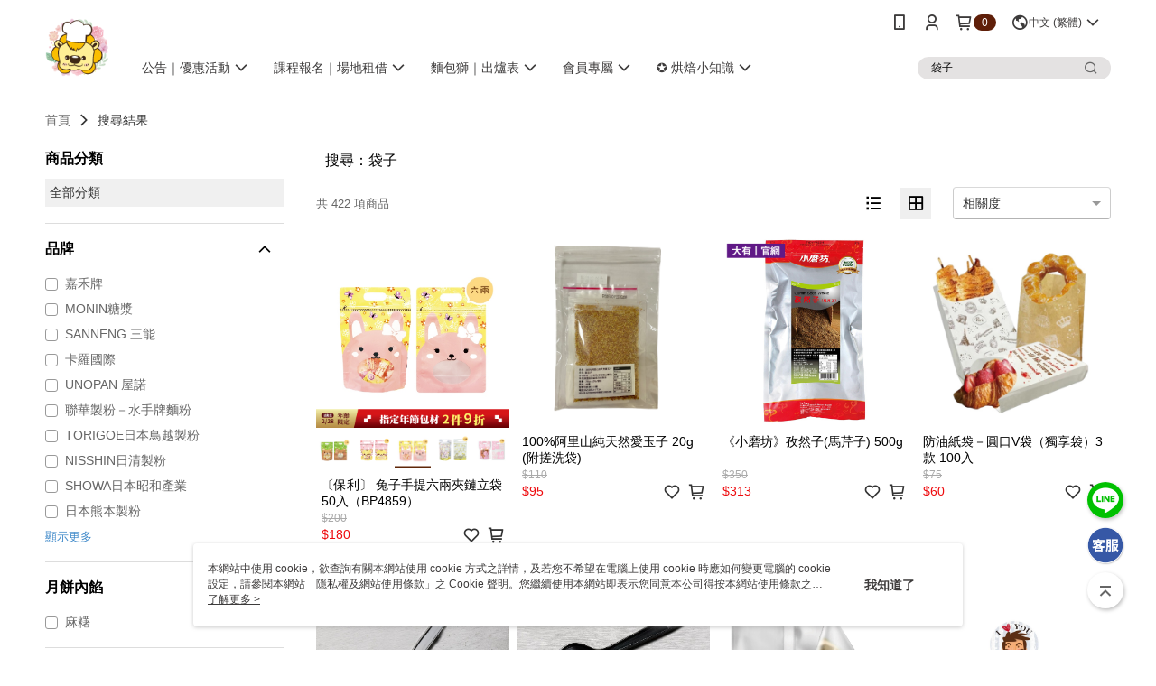

--- FILE ---
content_type: text/html; charset=utf-8
request_url: https://www.cross-country.com.tw/v2/Search?q=%E8%A2%8B%E5%AD%90&shopId=35559
body_size: 24922
content:
<!DOCTYPE html>
<html>
<head>
  <title>袋子 | 熱銷推薦 | 全國食材廣場</title>
  <meta property="og:title" content="全國食材廣場: 烘焙器具|食品原料材料行">
  <meta property="og:type" content="website">
  <meta property="og:url" content="https://www.cross-country.com.tw/catalog/search/">
  <meta property="og:description" content="全國食材烘焙器具|食品原料材料行營業項目:烘焙原料、中西料理、雜貨乾糧、料理器具、沖調飲品、烘焙器材、禮盒包裝、低溫食材、素食食材、廚房家電、原裝進口食材、休閒零食、免洗餐具...等，以及多元廚藝、烘焙課程及師資，滿足您對料理的渴望，歡迎您的光臨">
  <meta name="fb:app_id" content="669609556575758">
  <meta name="viewport" content="width=device-width, initial-scale=1">
  <meta name="description" content="你想找的袋子都在全國食材廣場，購買人氣推薦袋子相關商品立即上全國食材廣場，享有優惠價格與最佳選擇">
  <meta name="keywords" content="">
  <link rel="alternate" hreflang="x-default" href="https://www.cross-country.com.tw/catalog/search/" />
  <link rel="alternate" href="https://www.cross-country.com.tw/catalog/search/?lang&#x3D;en-US" hreflang="en-US" />
  <link rel="alternate" href="https://www.cross-country.com.tw/catalog/search/?lang&#x3D;zh-TW" hreflang="zh-TW" />
  <link rel='stylesheet' href='https://cms-static.cdn.91app.com/lib/cms-theme-core/3.87.1/css/desktop.default.css?v=3.87.1'> 
  <link rel='stylesheet' href='https://cms.cdn.91app.com/cms/common/iconFonts/v1.1.15/nine1/nine1.css' />
  
  <script>
      (function (global) {
          global.nineyi = global.nineyi || {};
          (function (nineyi) {
              nineyi.shopId = 35559;
              nineyi.dependencies = {"imageServiceConfig":{"contentImagesPath":"contents/images","contentIcoPath":"contents/ico","imagePath":"images/original/","imageHost":"https://cms-static.cdn.91app.com/"},"isClearCache":false,"browsingMode":"desktop","device":"desktop","apiConfig":{"serverApiHost":"https://webapi-internal.91app.io/","clientApiHost":"/","isEnableCdnApi":true,"cdnApiHost":"https://webapi.91app.com/","bffHost":"https://fts-api.91app.com","ftsHost":"https://fts-api.91app.com/cms/v1","ftsHostTemp":"https://fts-api.91app.com"},"machineName":"catalog-68f4bf5846-qk5br","fetchTimeout":"8000","env":"prod","isBot":false,"isGooglebot":false,"shopDomainName":"www.cross-country.com.tw","pageName":"search","routerPath":"","requestFullUrl":"https://www.cross-country.com.tw/catalog/search/","shopId":35559,"isFromApp":false,"isShowCustomerServiceCenter":true,"isIE":false,"clientIp":"18.216.186.82","shopProfile":{"DomainType":"Official","AvailableDomain":"","ShopBasicInfo":{"ShopId":35559,"ShopName":"全國食材廣場","ShopStatus":"Open","HasPreviewPermission":false,"ShopStartDate":"/Date(1517241600000+0800)/","ShopDomain":"www.cross-country.com.tw","IosAppId":"1347025451","AndroidPackageName":"com.nineyi.shop.s035559","IsAdultShop":false,"SsoDomain":"www.cross-country.com.tw","ShopType":"Medium","ThemeColor":"Purple","HasApp":true,"LayoutType":"Default","RefUrl":"https://bmai.app/e2be5cef","HasBrandStory":true,"HasShopSummary":true,"StoreTotalCount":2,"DesktopLayoutLogo":"https://img.91app.com/webapi/images/s/ShopOfficialDesktopLayoutLogo/35559/35559logo?v=202601051321","MobileLayoutLogo":"https://img.91app.com/webapi/images/s/ShopOfficialMobileLayoutLogo/35559/35559logo?v=202601051321","PageTitle":"全國食材廣場: 烘焙器具|食品原料材料行","FavIconUrl":"https://img.91app.com/webapi/images/o/16/16/ShopFavicon/35559/35559favicon?v=202601051321","AppleTouchIconUrl":"//img.91app.com/webapi/images/t/512/512/ShopIcon/35559/0/01071027","EnableSendAppLinkSMS":false,"ShopAppNameList":[{"AppName":"全國食材","OSTypeDef":"Android"},{"AppName":"全國食材","OSTypeDef":"iOS"}],"MetaDescription":"全國食材烘焙器具|食品原料材料行營業項目:烘焙原料、中西料理、雜貨乾糧、料理器具、沖調飲品、烘焙器材、禮盒包裝、低溫食材、素食食材、廚房家電、原裝進口食材、休閒零食、免洗餐具...等，以及多元廚藝、烘焙課程及師資，滿足您對料理的渴望，歡迎您的光臨","MetaKeywords":"烘焙原料,烘焙食材,中西料理,雜貨乾糧,料理器具,廚藝教室","SupplierName":"全國食材廣場有限公司","IsAntiFraud":true,"CustomerServiceChannel":"System","IsDownloadAndroidAPK":false,"SoldOutType":3,"EnableSessionExpire":false,"IsEnabledBackInStockAlert":true,"ShopNameMultilingualContentMap":{},"RecaptchaEnterpriseSiteKey":"6LcQF0wnAAAAAHcQroTQcvt55MpbF2VDkM7faIih"},"ShopThirdPartyConfigInfo":{"FacebookConfig":{"FansPageUrl":"https://www.facebook.com/cross.country01","AppId":"669609556575758","CommonAppId":"669609556575758","CustomAudiencesPixelIds":["401470540543881"],"IsEnableFacebookManualAdvancedMatching":true},"GoogleConfig":{"GoogleAnalyticsTrackingId":"UA-78758734-39","GTMContainerId":"GTM-THTXRJS","OfficialShopGoogleTagConfig":{"GoogleConversionData":{"TrackingIdList":["10897340029"],"ShopUseNewCode":true,"ConversionList":[{"Id":"10897340029","Label":"12CO3S2b8DEP3soMwo","TagType":"GoogleConversionForShoppingCart"},{"Id":"10897340029","Label":"4q3sCILMjcADEP3soMwo","TagType":"GoogleConversionForRegistrationCompleted"},{"Id":"10897340029","Label":"Nmh3CPHH2b8DEP3soMwo","TagType":"GoogleConversionForPayFinish"}]},"GoogleRemarketingData":{"TrackingIdList":["10897340029"],"RemarketingList":[{"TrackingId":"10897340029","Label":""}]},"GoogleAdwordsTrackingIdList":["10897340029"]},"GoogleAnalytics4TrackingId":"G-DZEYWHET7F"},"LineConfig":{"LineUserId":"@iid9204s","IsLineShopLandingPopupEnabled":false,"LineADTracking":[{"LineTagIdCode":"62b39237-27b8-45ad-a89a-c6a5fc9c0af4","LineTrackingEvent":["Finish"]}]},"InstagramConfig":{"ShopInstagramUrl":"https://www.instagram.com/crosscountry001"},"AdobeAnalyticsConfig":{"ScriptUrl":""},"YahooConfig":{"YahooGeminiTrackingInfoList":[]},"HasCustomerBot":false,"IsPassOuterMemberCode":true},"ShopCustomerServiceInfo":{"CustomServicePhone":"033339985","CustomServicePhoneDesc":"週一～週五，09:00～17:00","FacebookBot":{"IsEnable":true,"CloseTime":true,"StartWeeklyWorkingDay":1,"EndWeekDayWorkingDay":5,"StartTime":"09:00","EndTime":"17:00"},"OmnichatAppKey":null,"OmnichatSsoKey":null,"ChatBotEnabled":true,"Vendor":"91APP","ExtensionMarketplaceUrl":"","VendorToken1":"","VendorToken2":""},"ShopFunction":{"IsShowQuestionInsert":true,"IsRememberCreditCard":false,"IsEnabledMultiShopCategory":false,"IsShowChangePassword":true,"IsEnableAddressBook":true,"AddressBookVersion":2,"IsPriceOnTop":false,"IsEnabledNewProductCard":true,"IsEnabledShopCategoryAutoDescription":true,"IsSuggestPriceShowPrice":true,"IsEnableLineAppOrder":null,"IsShowShopIntroduce":true,"IsEnabledRetailStoreExpress":false,"IsEnableShopCustomCurrencyRate":false,"IsEnabledCustomTranslation":false,"IsEnableStoreCredit":false,"IsShowStoreCreditInfo":false,"IsShowStoreOnlyLabel":true,"IsEnabledShopReturnGoods":true,"IsEnabledShopChangeGoods":false,"IsEnabledShopCustomReturnGoods":false,"IsEnabledShopCustomChangeGoods":false,"IsEnableSendAppDownLoadLinkReCaptcha":false,"IsEnabledSalesOrderExtendInfo":false,"IsShowAccountBinding":true,"IsEnableCommentAfterLogin":true,"IsEnableCommentAfterLoginReview":true,"IsShowTradesOrderGroupQRCode":false,"IsEnableGoogleAdManager":false,"IsEnableSkuPointsPay":false,"PointsPayDisplayType":"PointDesc","IsEnableMemberTierEventPopup":false},"EnableCmsModuleTypes":[],"IsVerifyCellphoneBeforeGetOuterId":true},"locale":"zh-TW","translationsData":{"zh-TW":{"theme_core":{"activity":{"days":"天","go_to_promotion_list":"查看活動列表","hours":"時","minutes":"分","promotion_come_to_end":"即將結束","promotion_latest":"最新","seconds":"秒"},"blog":{"article_default_description":"你可以開始在左側設定模組內容，文字模組提供了簡易編輯功能，可設定「字級大小」、「置左、置中、置右」、「粗體、設定文字顏色」，利用這些編輯功能，你可以很方便的編輯排版，完成豐富的內容經營！","article_default_title":"你可以開始在左側設定模組內容","intro":"文章引言","see_more":"去看看","tag":"醒目標籤","title":"文章標題"},"breadcrumbs":{"home_page":"首頁","store_express_page":"門市快送"},"browsing_history":{"bestsellers":"熱銷商品","browsing_history":"瀏覽紀錄","browsing_history_clear":"清除瀏覽紀錄","browsing_history_items":"件商品","browsing_history_none":"暫無瀏覽紀錄","browsing_history_see_more":"快去看看"},"collection_detail":{"detail_page_introduction":"穿搭介紹","detail_page_title":"日本穿搭","home_page":"首頁","no_product":"此穿搭頁面商品台灣皆無販售","not_found":"找不到相關的內容","relative_list_title":"此店員其它穿搭","sku_product_list_title":"穿著單品"},"collection_list":{"list_page_title":"日本穿搭","not_found":"找不到相關的內容","product_count":"共 %{productCount} 件商品"},"default":{"cancel":"取消","confirm":"確認","currency":"幣別","currency_selection":"幣別選擇","custom_title":"自訂標題","language":"語系","language_selection":"語系選擇","loading":"載入中...","look_around":"先逛逛","privacy_tip_info_check":"我知道了","privacy_tip_info_first":"本網站中使用 cookie，欲查詢有關本網站使用 cookie 方式之詳情，及若您不希望在電腦上使用 cookie 時應如何變更電腦的 cookie 設定，請參閱本網站「","privacy_tip_info_read_more":"了解更多 >","privacy_tip_info_second":"隱私權及網站使用條款","privacy_tip_info_third":"」之 Cookie 聲明。您繼續使用本網站即表示您同意本公司得按本網站使用條款之 Cookie 聲明使用 cookie。","restricted_popUp_content_check_age":"才能瀏覽與購買","restricted_popUp_content_HK":"警告：本物品內容可能令人反感；不可將本物品派發、傳閱、出售、出租、交給或出借予年齡未滿18歲的人士或將本物品向該等人士出示、播放或放映。","restricted_popUp_content_info":"請確認你的年齡已成年","restricted_popUp_enter":"已成年，繼續","restricted_popUp_leave":"未成年，離開","restricted_popUp_title":"限制級商品","settings":"設定"},"download":{"download_app":"此內容頁面僅限 APP 瀏覽，下載後查看內容","download_link":"或點擊下載","scan_qr_code":"掃描 QR Code 下載"},"error":{"page_not_found":"URL 錯誤，找不到此頁面","to_home":"點此回首頁"},"footer":{"about_us":"關於我們","anti_fraud_desc":"若接到可疑電話，請洽詢165反詐騙專線","benefit_terms":"會員權益聲明","best_view":"本站最佳瀏覽環境請使用Google Chrome、Firefox或Edge以上版本","brand_story":"品牌故事","contact_us":"聯絡我們","faq":"常見問題","message":"客服留言","official_app":"官方APP","payment":"付款方式","privacy":"隱私權及網站使用條款","return_exchange":"退換貨方式","service_information":"客服資訊","shipping":"運送方式","shopping_instructions":"購物說明","store_info":"門市資訊","store_introduction":"商店簡介","terms_and_conditions":"條款及細則"},"header":{"activity":"最新活動","app_download_send_to_number":"已傳送至%{phoneNumber}<br />您也可以掃描QR code下載","app_download_send_to_phone":"APP載點已傳送至您的手機!<br />您也可以掃描QR code下載","app_download_use_qr_code":"建議您使用QR code掃描下載","barcode_search_placeholder":"請輸入關鍵字或%{skuOuterIdName}","category":"商品分類","category_all":"此分類全部商品","category_badge_gift":"贈品","check_order":"查看訂單","checkout":"結帳","click_to_track_status":"點我追蹤狀態 (外連至UberDirect)","contact_customer":"聯繫客服","current_state":"目前狀態","customer_contact":"客服聯繫","deliver_to_new":"$0<store> 外送 至 $1<address>","delivered_to":"$0<store> 配送到： $1<address>","delivery_address":"外送地址","delivery_by":"由%{name}店為你配送！","delivery_time":"指定配達時段","download":"開啟APP","download_app":"APP下載","download_app_describe":"輸入手機下載官方APP，購物更便利","free_send_download_app":"免費傳送載點至手機","i_know":"我知道了","input_cellphone":"請輸入台灣手機號碼","input_cellphone_global":"請輸入手機號碼","input_key_word":"搜尋商品","invalid_cellphone_format":"手機格式不正確","link_word":"文字連結","log_out":"會員登出","login_signup":"會員登入/註冊","muji_search_barcode":"國際條碼搜尋","muji_search_placeholder":"請輸入關鍵字或國際條碼","my_account":"我的帳戶","my_coupons":"我的優惠券","my_favorite":"我的收藏","my_membership":"會員專區","my_orders":"訂單查詢","new_add_item":"最新加入項目","order_cancel_msg":"系統已為您取消訂單，如有疑問請","order_delivery_address":"目前此筆配送到 %{address} 的訂單","order_delivery_success":"您的訂單已成功配達。","order_fail_msg":"因部分原因配送異常，請您儘快與","order_set":"訂單成立","others_looking_for":"看看其他人都找了什麼","pick_up_at_the_store":"取貨門市","please_enter_shipping_address":"請輸入配送地址","points":"%{point}點","purchase_extra":"加價購","recommended_brand":"推薦品牌","scan_qr_download":"手機掃描 QR Code 立即下載","search":"搜尋","search_barcode":"%{skuOuterIdName}搜尋","shopping_cart":"購物車","shopping_cart_empty":"購物車內目前沒有商品","store":"%{name}店","store_selection_default_text":"選擇門市","store_selection_greeting":"歡迎蒞臨：","store_selection_hint_step1":"選擇最常去的門市為您服務吧！","store_selection_hint_step2":"由%{storeName}為您服務！","top_message":"此區為置頂訊息","use_app":"立刻使用官方APP","your_pick_up_store":"你的取貨門市！"},"header_slider":{"about_caption":"關於","about_us":"關於我們","activity":"最新活動","activity_and_preferential":"活動與優惠","answered":"常見問題","brand_story":"品牌故事","category":"分類","category_all_items":"全部商品","contact_us":"聯絡我們","customer_information":"客服資訊","events_and_discounts":"活動與優惠","exchange":"退換貨方式","facebook":"Facebook","follow_community":"追蹤社群","go_to_target_text":"前往%{targetText}","input_coupon":"優惠券","instagram":"Instagram","invitation_events":"邀請活動","invite_friends":"邀請好友","limited_discount":"限時折扣","line":"LINE","membership":"會員權益聲明","message":"客服留言","not_support_for_just_an_hour":"目前門市不支援小時達服務，先去其他地方逛逛","official_app":"官方APP","payment":"付款方式","privacy_policy":"隱私權及網站使用條款","select_channel":"選擇頻道分類","service_description":"服務說明","shipping":"運送方式","shop_category_is_in_preparation":"分類商品準備中，先去其他地方逛逛","shop_information":"商店資訊","shop_instructions":"購物說明","store":"門市","store_discounts":"門市券","store_information":"門市資訊","store_introduction":"商店簡介","terms_and_conditions":"條款及細則"},"hot_sale_ranking":{"page_title":"熱銷排行榜"},"inline":{"april":"4月","august":"8月","december":"12月","delivery":"外送","delivery_order_status_completed":"餐點已送達","delivery_order_status_delivering":"司機取餐運送中...","delivery_order_status_delivering_desc":"餐點已準備完成，等候司機取餐運送至指定地點","delivery_order_status_preparation_desc":"司機取餐後將以簡訊通知您","delivery_order_title":"預計送達時間","february":"2月","friday":"週五","january":"1月","july":"7月","june":"6月","march":"3月","may":"5月","monday":"週一","november":"11月","number_of_order":"訂單編號","number_of_people_dining":"%{number} 位","october":"10月","please_select_branch":"請選擇分店","reservation_button_reserve_table_title":"立即預訂","reservation_button_reserve_takeout_or_delivery_title":"立即預訂","reservation_dd_reserve_brand_title":"品牌","reservation_dd_reserve_store_title":"分店","reservation_dd_reserve_type_title":"預訂類型","reservation_option_booking":"訂位","reservation_option_online_shoping":"線上購物","reservation_option_takeout_or_delivery":"訂餐","reservation_order_title":"訂位資訊","saturday":"週六","seated":"已入座","select_branch":"選擇分店","september":"9月","sunday":"週日","take_out":"外帶","takeout_delivery_order_status_preparation":"餐點準備中...","takeout_delivery_order_status_waiting_confirmation":"訂單等待餐廳確認中","takeout_delivery_order_status_waiting_desc":"等餐廳確認後，您會收到簡訊才算訂單完成","takeout_order_status_completed":"已完成取餐","takeout_order_status_preparation_desc":"餐點準備完成後將以簡訊通知您","takeout_order_status_ready":"餐點準備完成，等待取餐","takeout_order_status_ready_desc":"請使用訂單編號至餐廳門市取餐","takeout_order_title":"預計取餐時間","thursday":"週四","today":"今日","tuesday":"週二","wednesday":"週三"},"location_inventory":{"cart_will_adjust":"你已選擇了不同的門市，如要繼續，你的購物車將會受庫存影響被調整。","change_delivery_store":"更換配送門市？","current_store":"目前配送門市","currently_busy":"目前忙碌中","have_inventory":"尚有庫存","nearby_inventory":"查看鄰近庫存","no_inventory":"暫無庫存","no_store_available":"目前無可配送門市","other_nearby_store":"其它鄰近門市","please_select_other_store":"目前門市暫時關閉服務，請重新選擇其它門市","re_enter_page":"請重新進入頁面，查看其它鄰近門市","select_this_store":"選擇此門市","sorry":"很抱歉！"},"member":{"check_member_level_description":"查看會員等級說明","check_new_level_benefits":"快來查看新等級的會員權益","check_renew_level_benefits":"快來查看目前等級的會員權益","congrats_upgrade":"升等成功！","renewal_successful":"續等成功！"},"product":{"add_back_in_stock":"貨到通知我","add_cart":"加入購物車","add_favorite":"收藏","add_to_cart":"購買","all_available_items_added":"你已將所有可購買商品添加到購物車","already_in_cart":"已在購物車","app_only":"APP獨賣！馬上下載","back_in_stock":"貨到通知","back_in_stock_input_mail_first":"可訂購時將以電子郵件或 App 推播通知","back_in_stock_input_mail_second":" 因數量有限，收到系統通知後請盡快購買，此功能無法保留商品","back_in_stock_input_mail_third":"確認通知即為同意商品追蹤 Email 及推播，並更新會員電子郵件資料","back_in_stock_limit_first":"訂閱數量已達上限，","back_in_stock_limit_second":"可至貨到通知頁面刪除","back_in_stock_not_login":"請先登入，再開啟通知","can_not_buy":"無法購買","cancel_back_in_stock":"取消貨到通知","choose_purchase_method":"請選擇購買方式","confirm":"確認","immediately_buy":"立即結帳","immediately_buy_express_sale_page":"馬上搶購","in_store_only":"門市限定","include_these_salepages_text":"內含以下商品","input_mail":"輸入電子郵件","insufficient_inventory":"庫存量不足","is_missing_purchase_method":"無法購買","its_restricted_product":"此為%{label}商品","limit_max_value_msg":"最多購買上限為%{maxValue}件","login":"登入","login_and_try_again":"請先登入會員後再試一次","mail":"電子郵件","mail_format_error":"電子郵件格式錯誤","max_purchase_limit":"已達最大可購數量","maximum_purchase_of_limit_items_for_this_product":"本商品最多購買 %{maxValue} 件","no_restock":"售完不補貨","not_selling_mask_label_text":"暫停販售","not_start_sell":"尚未開賣","points":"%{points}點","points_string":"點","purchase_qualification_required":"需至少符合以下一項資格才可購買","required":"必填","restock":"售完補貨中","salepage_bundle_p2_title":"選擇商品選項","salepage_removed_placeholder":"此商品已下架","select_product_for_comment":"選擇要評價的商品","selling_start_date_time":"%{sellingStartDateTime} 開賣","selling_will_kickoff":"即將開賣","share_to_buy":"分享後立即購買","sku_select_placeholder":"請選擇商品選項","sold_out":"已售完","sold_out_express_sale_page":"熱銷一空","some_items_are_out_of_stock":"部分商品的選項庫存不足，請重新選擇","stock_qty":"可售 %{stockQty} 件","subscribed_time":"加入時間：","this_option_is_out_of_stock":"此選項庫存不足，請重新選擇","unable_to_add_cart":"無法加入購物車"},"promotion":{"come_to_end":"即將結束","latest":"最新"},"quick_entry":{"shortcut_function":"快捷功能"},"recommendation_section":{"other_people_watching":"其他人也在看","recommended_to_you":"為你推薦","you_might_like":"你可能會喜歡"},"search":{"search_product":"搜尋商品"},"shop_category":{"all":"全部","all_category":"所有分類","all_products":"全部商品","category":"分類","category_products_title":"分類商品","chosen":"已選擇","clear_all_filters":"清除所有篩選","create_fast_buy_order_system_error":"系統忙碌中，請稍後再試。","delivery_sms":"配送簡訊","fast_buy":"快速結帳","fast_buy_api_false_common_message":"快速結帳失敗，請重新整理","fast_buy_change_order":"修改訂單","fast_buy_confirm":"確認","fast_buy_confirm_payment":"確認付款","fast_buy_discount":"折扣","fast_buy_discount_coupon":"折價券","fast_buy_eligible":"符合","fast_buy_error_message":"錯誤訊息","fast_buy_freight":"運費","fast_buy_giveaway":"贈","fast_buy_go_to_checkout":"前往結帳","fast_buy_go_to_index":"回首頁","fast_buy_ineligible":"不符合","fast_buy_no_garbage_error_message":"很抱歉，目前環保二用袋已售罄無法提供快速結帳。","fast_buy_order_info":"訂單資訊","fast_buy_payment_method":"付款方式","fast_buy_product_information":"商品資訊","fast_buy_receiver_info":"收件人資訊","fast_buy_shipping_coupon_discount":"運費券折扣","fast_buy_sold_out":"已售完","fast_buy_subtotal":"小計","fast_buy_total":"總計：","fast_buy_with_promo_code":"（含使用優惠碼 %{promoCode}）","filter":"篩選","filter_selected":"已選擇篩選條件","gift":"贈品","go_to_other_category":"先去別的分類逛逛","go_to_other_place":"先去其他地方逛逛","highest":"最高","home_page":"首頁","lowest":"最低","no_products_matched_filter":"沒有商品符合篩選條件","not_support_for_just_an_hour":"目前門市不支援小時達服務","order_delivery_notification":"下單後務必留意$0<sms>與$1<notification>確保商品順利送交予您！","orderby_curator":"店長推薦","orderby_newest":"最新上架","orderby_page_view":"最多人看","orderby_price_high_to_low":"價格高到低","orderby_price_low_to_high":"價格低到高","orderby_sales":"熱賣商品","original_range":"原始區間","pay_amount":"金額：","payment":"付款方式","please_choose":"請選擇","popular_tag":"熱門標籤","price":"價格","price_range":"價格區間","product_category":"商品分類","product_count":"共 %{productCount} 項商品","products_in_this_section":"本區商品","publish_notification":"推播通知","related_category":"相關分類","related_products":"相關商品","select_category":"選擇分類","select_channel":"選擇頻道分類","shipping":"運送方式","shop_category_is_in_preparation":"分類商品準備中","shopping_cart_price":"購物車金額：","show_all_filters":"顯示所有篩選條件","show_less":"顯示更少","show_more":"顯示更多","sort_by":"排序","swipe_to_next_category":"繼續滑動看下一個分類","swipe_to_prev_category":"繼續滑動看上一個分類","unlimited":"不限","watching":"你正在看"},"store_express":{"active_location":"配送門市","address":"地址","address_not_found":"輸入的地址不在配送範圍無法運送，請嘗試輸入其他地址","address_title":"快送地址","auto_locate_failed":"獲取定位失敗","auto_locate_success":"定位成功","avaliable_locations":"可配送鄰近門市如下：","block":"地區","change_location_hint":"將為你確認購物車商品在「%{locationName}」的庫存，你確定要變更嗎？","check_location":"已配對最近門市","chincking":"配對中","city":"縣市","comment":"備註","comment_hint":"輸入樓層或房號","confirm":"確認","display_error_msg":"顯示錯誤訊息","distance":"距離","inout_address":"輸入地址","input_address":"輸入地址","input_floor":"輸入樓層或房號","input_location":"輸入門市","left_hint":"你確定要離開外送門市服務嗎？","location_service":"定位服務","location_title":"變更配送門市","modify":"修改","no_choice":"尚未選擇","no_location_address":"尚無門市地址","receiver_info":"收件資訊","renew_location":"已重新配對新門市","select_block":"選擇地區","select_city":"選擇縣市","send_to":"外送至","sent_to_address":"外送至%{address}","update_location_confirm":"修改地址或配送門市，須回到首頁調整並重新結帳，你確定要修改嗎？","welcome":"歡迎使用門市快送"},"tag_category":{"related_category":"相關分類","related_products":"相關商品","watching":"你正在看"},"toast":{"add_success":"加入成功","add_to_cart_fail":"加入購物車失敗，請稍後再試","add_to_wishlist_successfully":"加入收藏成功","back_in_stock_subscribe_success":"可訂購時將通知","back_in_stock_unsubscribe_success":"已取消通知","cancel_back_in_stock_input_mail_success":"已取消通知","filter_upper_limit":"篩選條件已達上限","got_it":"我知道了","is_closed":"商品已下架","login_success":"登入成功","logout_success":"登出成功","no_start":"商品尚未開賣","not_found":"無此商品","reload":"重新整理","remove_success":"移除成功","removed_from_wishlist_successfully":"移除收藏成功","sale_page_bundle_loading_failed":"無法載入商品資訊","select_error":"請先選取選項","sold_out":"商品已售完","submit_error":"送出失敗","submit_success":"送出成功","system_error":"系統忙碌中，請重試","un_listing":"此商品尚未發布"},"toolbox":{"coupon":"門市券","custom":"自訂功能","fb_messenger":"FB Messenger","fb_page":"Facebook 粉絲團","fb_send_messege":"發送訊息","ig":"Instagram","line":"LINE","store_info":"門市資訊"}},"catalog":{"common":{"home_page":"首頁","no_permission_page":"沒有權限","not_found_page":"很抱歉，找不到此頁面","product_count":"共 %{productCount} 件商品"},"search":{"all_category":"全部分類","exact_match":"精準比對","no_search_result":"無搜尋結果","not_found":"找不到相關的內容","please_research":"請調整進階篩選的內容，或放寬條件重新搜尋","popular_keywords":"看看其他人都找了什麼","search":"搜尋","search_mode":"搜尋方式","search_order_correlation":"相關度","search_order_newest":"新品","search_order_page_view":"最多人看","search_order_price_high_to_low":"價格高到低","search_order_price_low_to_high":"價格低到高","search_order_relevance":"綜合排序","search_order_sales":"熱賣商品","search_page":"搜尋結果頁","search_page_description":"你想找的%{searchKeyword}都在%{shopName}，購買人氣推薦%{searchKeyword}相關商品立即上%{shopName}，享有優惠價格與最佳選擇","search_page_title":"%{searchKeyword} | 熱銷推薦 | %{shopName}","search_results":"搜尋結果","selection_criteria":"選擇條件","store_express_page":"門市快送","try_other_keyword":"請嘗試使用其他關鍵字"}}}},"market":"TW","isEnableLocaleSelect":true,"isShowCollectionBoard":false,"isEnableCustomerServiceCenter":true,"isEnableCmsCdn":true,"themecoreVersion":"3.87.1","serverRenderData":{"searchProvider":"elasticsearch","searchResult":{"SalePageList":[{"Id":5993110,"ShopId":35559,"Title":"〔保利〕 兔子手提六兩夾鏈立袋 50入（BP4859）","SubTitle":"","Price":180,"PriceDisplayType":"Price","PairsPrice":0,"PairsPoints":0,"DisplayPointsPayPairsList":[],"PointsPayDisplayType":"","IsFav":false,"SellingStartDateTime":"/Date(1546502182000+0800)/","Sort":1000,"PV":3,"PicUrl":"//img.91app.com/webapi/imagesV3/Cropped/SalePage/5993110/0/639026820412000000?v=1","DynamicPicUrl":"//img.91app.com/webapi/imagesV3/Dynamic/SalePage/5993110/0/639027108412000000?v=1","IsDynamicPic":true,"PicList":["//img.91app.com/webapi/imagesV3/Cropped/SalePage/5993110/0/639027108412000000?v=1","//img.91app.com/webapi/imagesV3/Cropped/SalePage/5993110/1/639027108412000000?v=1"],"SuggestPrice":200,"ImageCount":2,"Score":"32.258564","UpdatedDateTime":"/Date(1767085241200+0800)/","SellingQty":40,"IsSoldOut":false,"IsFreeFee":false,"HasStoreDelivery":false,"IsRefrigerator":false,"IsFreezer":false,"IsInstallment":false,"IsLocationPickup":false,"Tags":[],"ListingStartDateTime":"/Date(1546502182000+0800)/","ListingEndDateTime":"/Date(-62135596800000)/","SellingEndDateTime":"/Date(-62135596800000)/","StatusDef":null,"ReqQty":0,"SalePageCode":null,"IsComingSoon":false,"IsShowSellingStartDateTime":false,"SoldOutActionType":"BackInStockAlert","EnableIsComingSoon":true,"DisplayTags":[{"Group":"N1-S-ProductBadge","Key":[{"Id":"76287","StartTime":"/Date(1767024000000+0800)/","EndTime":"/Date(1772294400000+0800)/","PicUrl":{"RatioOneToOne":"//img.91app.com/webapi/imagesV3/Cropped/ProductBadge/76287/ratioOneToOne/639027105745107320?v=1","RatioThreeToFour":""},"UpdateTime":"/Date(1767084974510+0800)/"}]}],"SalePageModes":"","SalePageGroup":{"GroupCode":"SG250107G0001A","GroupTitle":"圖案","GroupIconStyle":"Square","SalePageItems":[{"SalePageId":9074049,"GroupItemTitle":"小熊","ItemSort":1,"ItemUrl":"//img.91app.com/webapi/imagesV3/Cropped/SalePage/9074049/0/639027108412000000?v=1","ImageUpdatedDateTime":"/Date(1766699036867+0800)/","ImageGroup":"SalePage"},{"SalePageId":5992796,"GroupItemTitle":"小貓","ItemSort":2,"ItemUrl":"//img.91app.com/webapi/imagesV3/Cropped/SalePage/5992796/0/639027108412000000?v=1","ImageUpdatedDateTime":"/Date(1736198898980+0800)/","ImageGroup":"SalePage"},{"SalePageId":5993110,"GroupItemTitle":"兔子","ItemSort":3,"ItemUrl":"//img.91app.com/webapi/imagesV3/Cropped/SalePage/5993110/0/639027108412000000?v=1","ImageUpdatedDateTime":"/Date(1736198898980+0800)/","ImageGroup":"SalePage"},{"SalePageId":5094883,"GroupItemTitle":"愛心","ItemSort":4,"ItemUrl":"//img.91app.com/webapi/imagesV3/Cropped/SalePage/5094883/0/639027108412000000?v=1","ImageUpdatedDateTime":"/Date(1736198898980+0800)/","ImageGroup":"SalePage"},{"SalePageId":7488782,"GroupItemTitle":"花朵霧面","ItemSort":5,"ItemUrl":"//img.91app.com/webapi/imagesV3/Cropped/SalePage/7488782/0/639027108412000000?v=1","ImageUpdatedDateTime":"/Date(1736198898980+0800)/","ImageGroup":"SalePage"},{"SalePageId":7468560,"GroupItemTitle":"手提包款","ItemSort":6,"ItemUrl":"//img.91app.com/webapi/imagesV3/Cropped/SalePage/7468560/0/639027108412000000?v=1","ImageUpdatedDateTime":"/Date(1736198898980+0800)/","ImageGroup":"SalePage"},{"SalePageId":6779995,"GroupItemTitle":"招財貓4款混搭","ItemSort":7,"ItemUrl":"//img.91app.com/webapi/imagesV3/Cropped/SalePage/6779995/0/639027108412000000?v=1","ImageUpdatedDateTime":"/Date(1736198898980+0800)/","ImageGroup":"SalePage"}],"IsFromSearchES":true},"SourceIds":null,"SourceFirstId":0,"Category":null,"IsRestricted":false,"IsSalePageBundle":false,"PromotionPriceList":[],"IsSupportLocalTime":true,"Metafields":{},"SalesChannel":["Online"]},{"Id":7089663,"ShopId":35559,"Title":"100%阿里山純天然愛玉子 20g (附搓洗袋)","SubTitle":"","Price":95,"PriceDisplayType":"Price","PairsPrice":0,"PairsPoints":0,"DisplayPointsPayPairsList":[],"PointsPayDisplayType":"","IsFav":false,"SellingStartDateTime":"/Date(1610601424000+0800)/","Sort":1000,"PV":0,"PicUrl":"//img.91app.com/webapi/imagesV3/Cropped/SalePage/7089663/0/638604901099130000?v=1","DynamicPicUrl":"//img.91app.com/webapi/imagesV3/Dynamic/SalePage/7089663/0/638605189099130000?v=1","IsDynamicPic":true,"PicList":["//img.91app.com/webapi/imagesV3/Cropped/SalePage/7089663/0/638605189099130000?v=1"],"SuggestPrice":110,"ImageCount":1,"Score":"32.14171","UpdatedDateTime":"/Date(1724893309913+0800)/","SellingQty":41,"IsSoldOut":false,"IsFreeFee":false,"HasStoreDelivery":false,"IsRefrigerator":false,"IsFreezer":false,"IsInstallment":false,"IsLocationPickup":false,"Tags":[],"ListingStartDateTime":"/Date(1610601424000+0800)/","ListingEndDateTime":"/Date(-62135596800000)/","SellingEndDateTime":"/Date(-62135596800000)/","StatusDef":null,"ReqQty":0,"SalePageCode":null,"IsComingSoon":false,"IsShowSellingStartDateTime":false,"SoldOutActionType":"BackInStockAlert","EnableIsComingSoon":true,"DisplayTags":[],"SalePageModes":"","SalePageGroup":null,"SourceIds":null,"SourceFirstId":0,"Category":null,"IsRestricted":false,"IsSalePageBundle":false,"PromotionPriceList":[],"IsSupportLocalTime":true,"Metafields":{},"SalesChannel":["Online"]},{"Id":8128237,"ShopId":35559,"Title":"《小磨坊》孜然子(馬芹子) 500g","SubTitle":"","Price":313,"PriceDisplayType":"Price","PairsPrice":0,"PairsPoints":0,"DisplayPointsPayPairsList":[],"PointsPayDisplayType":"","IsFav":false,"SellingStartDateTime":"/Date(1586399840000+0800)/","Sort":1000,"PV":3,"PicUrl":"//img.91app.com/webapi/imagesV3/Cropped/SalePage/8128237/0/638755412693830000?v=1","DynamicPicUrl":"//img.91app.com/webapi/imagesV3/Dynamic/SalePage/8128237/0/638755700693830000?v=1","IsDynamicPic":true,"PicList":["//img.91app.com/webapi/imagesV3/Cropped/SalePage/8128237/0/638755700693830000?v=1"],"SuggestPrice":350,"ImageCount":1,"Score":"24.536945","UpdatedDateTime":"/Date(1739944469383+0800)/","SellingQty":10,"IsSoldOut":false,"IsFreeFee":false,"HasStoreDelivery":false,"IsRefrigerator":false,"IsFreezer":false,"IsInstallment":false,"IsLocationPickup":false,"Tags":[],"ListingStartDateTime":"/Date(1586399840000+0800)/","ListingEndDateTime":"/Date(-62135596800000)/","SellingEndDateTime":"/Date(-62135596800000)/","StatusDef":null,"ReqQty":0,"SalePageCode":null,"IsComingSoon":false,"IsShowSellingStartDateTime":false,"SoldOutActionType":"BackInStockAlert","EnableIsComingSoon":true,"DisplayTags":[{"Group":"N1-S-ProductBadge","Key":[{"Id":"18392","StartTime":"/Date(1706202000000+0800)/","EndTime":"/Date(1861891140000+0800)/","PicUrl":{"RatioOneToOne":"//img.91app.com/webapi/imagesV3/Cropped/ProductBadge/18392/ratioOneToOne/638981140247854000?v=1","RatioThreeToFour":""},"UpdateTime":"/Date(1762488424785+0800)/"}]}],"SalePageModes":"","SalePageGroup":null,"SourceIds":null,"SourceFirstId":0,"Category":null,"IsRestricted":false,"IsSalePageBundle":false,"PromotionPriceList":[],"IsSupportLocalTime":true,"Metafields":{},"SalesChannel":["Online"]},{"Id":9617174,"ShopId":35559,"Title":"防油紙袋－圓口V袋（獨享袋）3款 100入","SubTitle":"","Price":60,"PriceDisplayType":"Price","PairsPrice":0,"PairsPoints":0,"DisplayPointsPayPairsList":[],"PointsPayDisplayType":"","IsFav":false,"SellingStartDateTime":"/Date(1583205252000+0800)/","Sort":1000,"PV":3,"PicUrl":"//img.91app.com/webapi/imagesV3/Cropped/SalePage/9617174/0/638878097516900000?v=1","DynamicPicUrl":"//img.91app.com/webapi/imagesV3/Dynamic/SalePage/9617174/0/638878385516900000?v=1","IsDynamicPic":true,"PicList":["//img.91app.com/webapi/imagesV3/Cropped/SalePage/9617174/0/638878385516900000?v=1","//img.91app.com/webapi/imagesV3/Cropped/SalePage/9617174/1/638878385516900000?v=1","//img.91app.com/webapi/imagesV3/Cropped/SalePage/9617174/2/638878385516900000?v=1","//img.91app.com/webapi/imagesV3/Cropped/SalePage/9617174/3/638878385516900000?v=1"],"SuggestPrice":75,"ImageCount":4,"Score":"24.059109","UpdatedDateTime":"/Date(1752212951690+0800)/","SellingQty":140,"IsSoldOut":false,"IsFreeFee":false,"HasStoreDelivery":false,"IsRefrigerator":false,"IsFreezer":false,"IsInstallment":false,"IsLocationPickup":false,"Tags":[],"ListingStartDateTime":"/Date(1583205252000+0800)/","ListingEndDateTime":"/Date(-62135596800000)/","SellingEndDateTime":"/Date(-62135596800000)/","StatusDef":null,"ReqQty":0,"SalePageCode":null,"IsComingSoon":false,"IsShowSellingStartDateTime":false,"SoldOutActionType":"BackInStockAlert","EnableIsComingSoon":true,"DisplayTags":[],"SalePageModes":"","SalePageGroup":null,"SourceIds":null,"SourceFirstId":0,"Category":null,"IsRestricted":false,"IsSalePageBundle":false,"PromotionPriceList":[],"IsSupportLocalTime":true,"Metafields":{},"SalesChannel":["Online"]},{"Id":7518846,"ShopId":35559,"Title":"美式塑膠刀子/免洗刀子 50入","SubTitle":"","Price":45,"PriceDisplayType":"Price","PairsPrice":0,"PairsPoints":0,"DisplayPointsPayPairsList":[],"PointsPayDisplayType":"","IsFav":false,"SellingStartDateTime":"/Date(1587535164000+0800)/","Sort":1000,"PV":1,"PicUrl":"//img.91app.com/webapi/imagesV3/Cropped/SalePage/7518846/0/638774340180700000?v=1","DynamicPicUrl":"//img.91app.com/webapi/imagesV3/Dynamic/SalePage/7518846/0/638774628180700000?v=1","IsDynamicPic":true,"PicList":["//img.91app.com/webapi/imagesV3/Cropped/SalePage/7518846/0/638774628180700000?v=1","//img.91app.com/webapi/imagesV3/Cropped/SalePage/7518846/1/638774628180700000?v=1"],"SuggestPrice":50,"ImageCount":2,"Score":"23.93299","UpdatedDateTime":"/Date(1741837218070+0800)/","SellingQty":89,"IsSoldOut":false,"IsFreeFee":false,"HasStoreDelivery":false,"IsRefrigerator":false,"IsFreezer":false,"IsInstallment":false,"IsLocationPickup":false,"Tags":[],"ListingStartDateTime":"/Date(1587535164000+0800)/","ListingEndDateTime":"/Date(-62135596800000)/","SellingEndDateTime":"/Date(-62135596800000)/","StatusDef":null,"ReqQty":0,"SalePageCode":null,"IsComingSoon":false,"IsShowSellingStartDateTime":false,"SoldOutActionType":"BackInStockAlert","EnableIsComingSoon":true,"DisplayTags":[],"SalePageModes":"","SalePageGroup":null,"SourceIds":null,"SourceFirstId":0,"Category":null,"IsRestricted":false,"IsSalePageBundle":false,"PromotionPriceList":[],"IsSupportLocalTime":true,"Metafields":{},"SalesChannel":["Online"]},{"Id":7518825,"ShopId":35559,"Title":"美式塑膠叉子/免洗叉子 50入","SubTitle":"","Price":45,"PriceDisplayType":"Price","PairsPrice":0,"PairsPoints":0,"DisplayPointsPayPairsList":[],"PointsPayDisplayType":"","IsFav":false,"SellingStartDateTime":"/Date(1587535164000+0800)/","Sort":1000,"PV":1,"PicUrl":"//img.91app.com/webapi/imagesV3/Cropped/SalePage/7518825/0/638774340182170000?v=1","DynamicPicUrl":"//img.91app.com/webapi/imagesV3/Dynamic/SalePage/7518825/0/638774628182170000?v=1","IsDynamicPic":true,"PicList":["//img.91app.com/webapi/imagesV3/Cropped/SalePage/7518825/0/638774628182170000?v=1","//img.91app.com/webapi/imagesV3/Cropped/SalePage/7518825/1/638774628182170000?v=1"],"SuggestPrice":50,"ImageCount":2,"Score":"23.6691","UpdatedDateTime":"/Date(1741837218217+0800)/","SellingQty":69,"IsSoldOut":false,"IsFreeFee":false,"HasStoreDelivery":false,"IsRefrigerator":false,"IsFreezer":false,"IsInstallment":false,"IsLocationPickup":false,"Tags":[],"ListingStartDateTime":"/Date(1587535164000+0800)/","ListingEndDateTime":"/Date(-62135596800000)/","SellingEndDateTime":"/Date(-62135596800000)/","StatusDef":null,"ReqQty":0,"SalePageCode":null,"IsComingSoon":false,"IsShowSellingStartDateTime":false,"SoldOutActionType":"BackInStockAlert","EnableIsComingSoon":true,"DisplayTags":[],"SalePageModes":"","SalePageGroup":null,"SourceIds":null,"SourceFirstId":0,"Category":null,"IsRestricted":false,"IsSalePageBundle":false,"PromotionPriceList":[],"IsSupportLocalTime":true,"Metafields":{},"SalesChannel":["Online"]},{"Id":8850191,"ShopId":35559,"Title":"〔保利〕霧面餅乾袋／冰粽袋／水晶粽袋 100入 （BP6949）","SubTitle":"","Price":70,"PriceDisplayType":"Price","PairsPrice":0,"PairsPoints":0,"DisplayPointsPayPairsList":[],"PointsPayDisplayType":"","IsFav":false,"SellingStartDateTime":"/Date(1594889099000+0800)/","Sort":1000,"PV":2,"PicUrl":"//img.91app.com/webapi/imagesV3/Cropped/SalePage/8850191/0/638895141355300000?v=1","DynamicPicUrl":"//img.91app.com/webapi/imagesV3/Dynamic/SalePage/8850191/0/638895429355300000?v=1","IsDynamicPic":true,"PicList":["//img.91app.com/webapi/imagesV3/Cropped/SalePage/8850191/0/638895429355300000?v=1"],"SuggestPrice":75,"ImageCount":1,"Score":"23.324623","UpdatedDateTime":"/Date(1753917335530+0800)/","SellingQty":39,"IsSoldOut":false,"IsFreeFee":false,"HasStoreDelivery":false,"IsRefrigerator":false,"IsFreezer":false,"IsInstallment":false,"IsLocationPickup":false,"Tags":[],"ListingStartDateTime":"/Date(1594889099000+0800)/","ListingEndDateTime":"/Date(-62135596800000)/","SellingEndDateTime":"/Date(-62135596800000)/","StatusDef":null,"ReqQty":0,"SalePageCode":null,"IsComingSoon":false,"IsShowSellingStartDateTime":false,"SoldOutActionType":"BackInStockAlert","EnableIsComingSoon":true,"DisplayTags":[],"SalePageModes":"","SalePageGroup":null,"SourceIds":null,"SourceFirstId":0,"Category":null,"IsRestricted":false,"IsSalePageBundle":false,"PromotionPriceList":[{"Price":63,"PromotionEngineId":340347,"MemberCollectionId":"-1","StartDateTime":"/Date(1716528000000+0800)/","EndDateTime":"/Date(1718035199000+0800)/","Label":"慶端午 限時優惠","IsWeb":true,"IsiOSApp":true,"IsAndroidApp":true,"IsWebPromotion":true,"IsAPPPromotion":true}],"IsSupportLocalTime":true,"Metafields":{},"SalesChannel":["Online"]},{"Id":8807190,"ShopId":35559,"Title":"〔栗子太太〕 鬍子愛你 蛋糕插牌39枚（AS990129）","SubTitle":"","Price":40,"PriceDisplayType":"Price","PairsPrice":0,"PairsPoints":0,"DisplayPointsPayPairsList":[],"PointsPayDisplayType":"","IsFav":false,"SellingStartDateTime":"/Date(1587622349000+0800)/","Sort":1000,"PV":0,"PicUrl":"//img.91app.com/webapi/imagesV3/Cropped/SalePage/8807190/0/638604901824970000?v=1","DynamicPicUrl":"//img.91app.com/webapi/imagesV3/Dynamic/SalePage/8807190/0/638605189824970000?v=1","IsDynamicPic":true,"PicList":["//img.91app.com/webapi/imagesV3/Cropped/SalePage/8807190/0/638605189824970000?v=1"],"SuggestPrice":50,"ImageCount":1,"Score":"23.100159","UpdatedDateTime":"/Date(1724893382497+0800)/","SellingQty":50,"IsSoldOut":false,"IsFreeFee":false,"HasStoreDelivery":false,"IsRefrigerator":false,"IsFreezer":false,"IsInstallment":false,"IsLocationPickup":false,"Tags":[],"ListingStartDateTime":"/Date(1587622349000+0800)/","ListingEndDateTime":"/Date(-62135596800000)/","SellingEndDateTime":"/Date(-62135596800000)/","StatusDef":null,"ReqQty":0,"SalePageCode":null,"IsComingSoon":false,"IsShowSellingStartDateTime":false,"SoldOutActionType":"BackInStockAlert","EnableIsComingSoon":true,"DisplayTags":[],"SalePageModes":"","SalePageGroup":null,"SourceIds":null,"SourceFirstId":0,"Category":null,"IsRestricted":false,"IsSalePageBundle":false,"PromotionPriceList":[],"IsSupportLocalTime":true,"Metafields":{},"SalesChannel":["Online"]},{"Id":8668778,"ShopId":35559,"Title":"883防油紙袋－4兩平袋 100入","SubTitle":"","Price":47,"PriceDisplayType":"Price","PairsPrice":0,"PairsPoints":0,"DisplayPointsPayPairsList":[],"PointsPayDisplayType":"","IsFav":false,"SellingStartDateTime":"/Date(1645518983000+0800)/","Sort":1000,"PV":12,"PicUrl":"//img.91app.com/webapi/imagesV3/Cropped/SalePage/8668778/0/638604901771900000?v=1","DynamicPicUrl":"//img.91app.com/webapi/imagesV3/Dynamic/SalePage/8668778/0/638605189771900000?v=1","IsDynamicPic":true,"PicList":["//img.91app.com/webapi/imagesV3/Cropped/SalePage/8668778/0/638605189771900000?v=1"],"SuggestPrice":55,"ImageCount":1,"Score":"22.870975","UpdatedDateTime":"/Date(1724893377190+0800)/","SellingQty":86,"IsSoldOut":false,"IsFreeFee":false,"HasStoreDelivery":false,"IsRefrigerator":false,"IsFreezer":false,"IsInstallment":false,"IsLocationPickup":false,"Tags":[],"ListingStartDateTime":"/Date(1645518983000+0800)/","ListingEndDateTime":"/Date(-62135596800000)/","SellingEndDateTime":"/Date(-62135596800000)/","StatusDef":null,"ReqQty":0,"SalePageCode":null,"IsComingSoon":false,"IsShowSellingStartDateTime":false,"SoldOutActionType":"BackInStockAlert","EnableIsComingSoon":true,"DisplayTags":[],"SalePageModes":"","SalePageGroup":null,"SourceIds":null,"SourceFirstId":0,"Category":null,"IsRestricted":false,"IsSalePageBundle":false,"PromotionPriceList":[],"IsSupportLocalTime":true,"Metafields":{},"SalesChannel":["Online"]},{"Id":8668601,"ShopId":35559,"Title":"887防油紙袋－漢堡袋 100入","SubTitle":"","Price":60,"PriceDisplayType":"Price","PairsPrice":0,"PairsPoints":0,"DisplayPointsPayPairsList":[],"PointsPayDisplayType":"","IsFav":false,"SellingStartDateTime":"/Date(1645518983000+0800)/","Sort":1000,"PV":0,"PicUrl":"//img.91app.com/webapi/imagesV3/Cropped/SalePage/8668601/0/638604901771900000?v=1","DynamicPicUrl":"//img.91app.com/webapi/imagesV3/Dynamic/SalePage/8668601/0/638605189771900000?v=1","IsDynamicPic":true,"PicList":["//img.91app.com/webapi/imagesV3/Cropped/SalePage/8668601/0/638605189771900000?v=1"],"SuggestPrice":80,"ImageCount":1,"Score":"22.795708","UpdatedDateTime":"/Date(1724893377190+0800)/","SellingQty":89,"IsSoldOut":false,"IsFreeFee":false,"HasStoreDelivery":false,"IsRefrigerator":false,"IsFreezer":false,"IsInstallment":false,"IsLocationPickup":false,"Tags":[],"ListingStartDateTime":"/Date(1645518983000+0800)/","ListingEndDateTime":"/Date(-62135596800000)/","SellingEndDateTime":"/Date(-62135596800000)/","StatusDef":null,"ReqQty":0,"SalePageCode":null,"IsComingSoon":false,"IsShowSellingStartDateTime":false,"SoldOutActionType":"BackInStockAlert","EnableIsComingSoon":true,"DisplayTags":[],"SalePageModes":"","SalePageGroup":null,"SourceIds":null,"SourceFirstId":0,"Category":null,"IsRestricted":false,"IsSalePageBundle":false,"PromotionPriceList":[],"IsSupportLocalTime":true,"Metafields":{},"SalesChannel":["Online"]},{"Id":8668649,"ShopId":35559,"Title":"825防油紙袋－薯條袋 100入","SubTitle":"","Price":40,"PriceDisplayType":"Price","PairsPrice":0,"PairsPoints":0,"DisplayPointsPayPairsList":[],"PointsPayDisplayType":"","IsFav":false,"SellingStartDateTime":"/Date(1645518983000+0800)/","Sort":1000,"PV":0,"PicUrl":"//img.91app.com/webapi/imagesV3/Cropped/SalePage/8668649/0/638604901771900000?v=1","DynamicPicUrl":"//img.91app.com/webapi/imagesV3/Dynamic/SalePage/8668649/0/638605189771900000?v=1","IsDynamicPic":true,"PicList":["//img.91app.com/webapi/imagesV3/Cropped/SalePage/8668649/0/638605189771900000?v=1"],"SuggestPrice":55,"ImageCount":1,"Score":"22.532383","UpdatedDateTime":"/Date(1724893377190+0800)/","SellingQty":89,"IsSoldOut":false,"IsFreeFee":false,"HasStoreDelivery":false,"IsRefrigerator":false,"IsFreezer":false,"IsInstallment":false,"IsLocationPickup":false,"Tags":[],"ListingStartDateTime":"/Date(1645518983000+0800)/","ListingEndDateTime":"/Date(-62135596800000)/","SellingEndDateTime":"/Date(-62135596800000)/","StatusDef":null,"ReqQty":0,"SalePageCode":null,"IsComingSoon":false,"IsShowSellingStartDateTime":false,"SoldOutActionType":"BackInStockAlert","EnableIsComingSoon":true,"DisplayTags":[],"SalePageModes":"","SalePageGroup":null,"SourceIds":null,"SourceFirstId":0,"Category":null,"IsRestricted":false,"IsSalePageBundle":false,"PromotionPriceList":[],"IsSupportLocalTime":true,"Metafields":{},"SalesChannel":["Online"]},{"Id":8668812,"ShopId":35559,"Title":"881防油紙袋－8兩中袋 100入","SubTitle":"","Price":55,"PriceDisplayType":"Price","PairsPrice":0,"PairsPoints":0,"DisplayPointsPayPairsList":[],"PointsPayDisplayType":"","IsFav":false,"SellingStartDateTime":"/Date(1645518983000+0800)/","Sort":1000,"PV":1,"PicUrl":"//img.91app.com/webapi/imagesV3/Cropped/SalePage/8668812/0/638852969665470000?v=1","DynamicPicUrl":"//img.91app.com/webapi/imagesV3/Dynamic/SalePage/8668812/0/638853257665470000?v=1","IsDynamicPic":true,"PicList":["//img.91app.com/webapi/imagesV3/Cropped/SalePage/8668812/0/638853257665470000?v=1"],"SuggestPrice":65,"ImageCount":1,"Score":"22.532383","UpdatedDateTime":"/Date(1749700166547+0800)/","SellingQty":83,"IsSoldOut":false,"IsFreeFee":false,"HasStoreDelivery":false,"IsRefrigerator":false,"IsFreezer":false,"IsInstallment":false,"IsLocationPickup":false,"Tags":[],"ListingStartDateTime":"/Date(1645518983000+0800)/","ListingEndDateTime":"/Date(-62135596800000)/","SellingEndDateTime":"/Date(-62135596800000)/","StatusDef":null,"ReqQty":0,"SalePageCode":null,"IsComingSoon":false,"IsShowSellingStartDateTime":false,"SoldOutActionType":"BackInStockAlert","EnableIsComingSoon":true,"DisplayTags":[],"SalePageModes":"","SalePageGroup":null,"SourceIds":null,"SourceFirstId":0,"Category":null,"IsRestricted":false,"IsSalePageBundle":false,"PromotionPriceList":[],"IsSupportLocalTime":true,"Metafields":{},"SalesChannel":["Online"]},{"Id":4547872,"ShopId":35559,"Title":"椰子粉 300g","SubTitle":"","Price":65,"PriceDisplayType":"Price","PairsPrice":0,"PairsPoints":0,"DisplayPointsPayPairsList":[],"PointsPayDisplayType":"","IsFav":false,"SellingStartDateTime":"/Date(1531103294000+0800)/","Sort":1000,"PV":7,"PicUrl":"//img.91app.com/webapi/imagesV3/Cropped/SalePage/4547872/0/638839048087830000?v=1","DynamicPicUrl":"//img.91app.com/webapi/imagesV3/Dynamic/SalePage/4547872/0/638839336087830000?v=1","IsDynamicPic":true,"PicList":["//img.91app.com/webapi/imagesV3/Cropped/SalePage/4547872/0/638839336087830000?v=1"],"SuggestPrice":75,"ImageCount":1,"Score":"22.328342","UpdatedDateTime":"/Date(1748308008783+0800)/","SellingQty":35,"IsSoldOut":false,"IsFreeFee":false,"HasStoreDelivery":false,"IsRefrigerator":false,"IsFreezer":false,"IsInstallment":false,"IsLocationPickup":false,"Tags":[],"ListingStartDateTime":"/Date(1531103294000+0800)/","ListingEndDateTime":"/Date(-62135596800000)/","SellingEndDateTime":"/Date(-62135596800000)/","StatusDef":null,"ReqQty":0,"SalePageCode":null,"IsComingSoon":false,"IsShowSellingStartDateTime":false,"SoldOutActionType":"BackInStockAlert","EnableIsComingSoon":true,"DisplayTags":[],"SalePageModes":"","SalePageGroup":null,"SourceIds":null,"SourceFirstId":0,"Category":null,"IsRestricted":false,"IsSalePageBundle":false,"PromotionPriceList":[],"IsSupportLocalTime":true,"Metafields":{},"SalesChannel":["Online"]},{"Id":8668759,"ShopId":35559,"Title":"882防油紙袋－6兩小袋 100入","SubTitle":"","Price":45,"PriceDisplayType":"Price","PairsPrice":0,"PairsPoints":0,"DisplayPointsPayPairsList":[],"PointsPayDisplayType":"","IsFav":false,"SellingStartDateTime":"/Date(1645518983000+0800)/","Sort":1000,"PV":2,"PicUrl":"//img.91app.com/webapi/imagesV3/Cropped/SalePage/8668759/0/638604901771900000?v=1","DynamicPicUrl":"//img.91app.com/webapi/imagesV3/Dynamic/SalePage/8668759/0/638605189771900000?v=1","IsDynamicPic":true,"PicList":["//img.91app.com/webapi/imagesV3/Cropped/SalePage/8668759/0/638605189771900000?v=1"],"SuggestPrice":55,"ImageCount":1,"Score":"22.255672","UpdatedDateTime":"/Date(1724893377190+0800)/","SellingQty":88,"IsSoldOut":false,"IsFreeFee":false,"HasStoreDelivery":false,"IsRefrigerator":false,"IsFreezer":false,"IsInstallment":false,"IsLocationPickup":false,"Tags":[],"ListingStartDateTime":"/Date(1645518983000+0800)/","ListingEndDateTime":"/Date(-62135596800000)/","SellingEndDateTime":"/Date(-62135596800000)/","StatusDef":null,"ReqQty":0,"SalePageCode":null,"IsComingSoon":false,"IsShowSellingStartDateTime":false,"SoldOutActionType":"BackInStockAlert","EnableIsComingSoon":true,"DisplayTags":[],"SalePageModes":"","SalePageGroup":null,"SourceIds":null,"SourceFirstId":0,"Category":null,"IsRestricted":false,"IsSalePageBundle":false,"PromotionPriceList":[],"IsSupportLocalTime":true,"Metafields":{},"SalesChannel":["Online"]},{"Id":10420635,"ShopId":35559,"Title":"〔明昕〕KOP糖果袋／背封袋－甜櫻花  200入","SubTitle":"","Price":110,"PriceDisplayType":"Price","PairsPrice":0,"PairsPoints":0,"DisplayPointsPayPairsList":[],"PointsPayDisplayType":"","IsFav":false,"SellingStartDateTime":"/Date(1608018982000+0800)/","Sort":1000,"PV":6,"PicUrl":"//img.91app.com/webapi/imagesV3/Cropped/SalePage/10420635/0/639026820357730000?v=1","DynamicPicUrl":"//img.91app.com/webapi/imagesV3/Dynamic/SalePage/10420635/0/639027108357730000?v=1","IsDynamicPic":true,"PicList":["//img.91app.com/webapi/imagesV3/Cropped/SalePage/10420635/0/639027108357730000?v=1"],"SuggestPrice":130,"ImageCount":1,"Score":"21.985676","UpdatedDateTime":"/Date(1767085235773+0800)/","SellingQty":10,"IsSoldOut":false,"IsFreeFee":false,"HasStoreDelivery":false,"IsRefrigerator":false,"IsFreezer":false,"IsInstallment":false,"IsLocationPickup":false,"Tags":[],"ListingStartDateTime":"/Date(1608018982000+0800)/","ListingEndDateTime":"/Date(-62135596800000)/","SellingEndDateTime":"/Date(-62135596800000)/","StatusDef":null,"ReqQty":0,"SalePageCode":null,"IsComingSoon":false,"IsShowSellingStartDateTime":false,"SoldOutActionType":"BackInStockAlert","EnableIsComingSoon":true,"DisplayTags":[{"Group":"N1-S-ProductBadge","Key":[{"Id":"76287","StartTime":"/Date(1767024000000+0800)/","EndTime":"/Date(1772294400000+0800)/","PicUrl":{"RatioOneToOne":"//img.91app.com/webapi/imagesV3/Cropped/ProductBadge/76287/ratioOneToOne/639027105745107320?v=1","RatioThreeToFour":""},"UpdateTime":"/Date(1767084974510+0800)/"}]}],"SalePageModes":"","SalePageGroup":{"GroupCode":"SG241121G00008","GroupTitle":"圖案","GroupIconStyle":"Square","SalePageItems":[{"SalePageId":10432911,"GroupItemTitle":"HAPPY熊","ItemSort":1000,"ItemUrl":"//img.91app.com/webapi/imagesV3/Cropped/SalePage/10432911/0/639027108357730000?v=1","ImageUpdatedDateTime":"/Date(1736198581807+0800)/","ImageGroup":"SalePage"},{"SalePageId":10430190,"GroupItemTitle":"蝴蝶結","ItemSort":1000,"ItemUrl":"//img.91app.com/webapi/imagesV3/Cropped/SalePage/10430190/0/639027108357730000?v=1","ImageUpdatedDateTime":"/Date(1736198581807+0800)/","ImageGroup":"SalePage"},{"SalePageId":10429842,"GroupItemTitle":"櫻之花","ItemSort":1000,"ItemUrl":"//img.91app.com/webapi/imagesV3/Cropped/SalePage/10429842/0/639027108357730000?v=1","ImageUpdatedDateTime":"/Date(1736198581807+0800)/","ImageGroup":"SalePage"},{"SalePageId":10429755,"GroupItemTitle":"黃金萬兩","ItemSort":1000,"ItemUrl":"//img.91app.com/webapi/imagesV3/Cropped/SalePage/10429755/0/639027108357730000?v=1","ImageUpdatedDateTime":"/Date(1736198581807+0800)/","ImageGroup":"SalePage"},{"SalePageId":10420635,"GroupItemTitle":"甜櫻花","ItemSort":1000,"ItemUrl":"//img.91app.com/webapi/imagesV3/Cropped/SalePage/10420635/0/639027108357730000?v=1","ImageUpdatedDateTime":"/Date(1736198581807+0800)/","ImageGroup":"SalePage"},{"SalePageId":10418252,"GroupItemTitle":"華爾滋莊","ItemSort":1000,"ItemUrl":"//img.91app.com/webapi/imagesV3/Cropped/SalePage/10418252/0/639027108357730000?v=1","ImageUpdatedDateTime":"/Date(1736198581807+0800)/","ImageGroup":"SalePage"},{"SalePageId":9516191,"GroupItemTitle":"吉祥話語","ItemSort":1000,"ItemUrl":"//img.91app.com/webapi/imagesV3/Cropped/SalePage/9516191/0/639027108357730000?v=1","ImageUpdatedDateTime":"/Date(1732125698052+0800)/","ImageGroup":"SalePage"},{"SalePageId":9515395,"GroupItemTitle":"滿福","ItemSort":1000,"ItemUrl":"//img.91app.com/webapi/imagesV3/Cropped/SalePage/9515395/0/639027108357730000?v=1","ImageUpdatedDateTime":"/Date(1732125698052+0800)/","ImageGroup":"SalePage"},{"SalePageId":9422259,"GroupItemTitle":"桔柿美滿","ItemSort":1000,"ItemUrl":"//img.91app.com/webapi/imagesV3/Cropped/SalePage/9422259/0/639027108357730000?v=1","ImageUpdatedDateTime":"/Date(1732125698052+0800)/","ImageGroup":"SalePage"},{"SalePageId":8539794,"GroupItemTitle":"南棗核桃糕(霧透款)","ItemSort":1000,"ItemUrl":"//img.91app.com/webapi/imagesV3/Cropped/SalePage/8539794/0/639027108357730000?v=1","ImageUpdatedDateTime":"/Date(1732125698052+0800)/","ImageGroup":"SalePage"},{"SalePageId":7468958,"GroupItemTitle":"福貓","ItemSort":1000,"ItemUrl":"//img.91app.com/webapi/imagesV3/Cropped/SalePage/7468958/0/639027108357730000?v=1","ImageUpdatedDateTime":"/Date(1732125698052+0800)/","ImageGroup":"SalePage"},{"SalePageId":7468930,"GroupItemTitle":"典雅","ItemSort":1000,"ItemUrl":"//img.91app.com/webapi/imagesV3/Cropped/SalePage/7468930/0/639027108357730000?v=1","ImageUpdatedDateTime":"/Date(1732125698052+0800)/","ImageGroup":"SalePage"},{"SalePageId":6740564,"GroupItemTitle":"透明","ItemSort":1000,"ItemUrl":"//img.91app.com/webapi/imagesV3/Cropped/SalePage/6740564/0/639027108357730000?v=1","ImageUpdatedDateTime":"/Date(1732125698052+0800)/","ImageGroup":"SalePage"},{"SalePageId":5090203,"GroupItemTitle":"霧面小花","ItemSort":1000,"ItemUrl":"//img.91app.com/webapi/imagesV3/Cropped/SalePage/5090203/0/639027108357730000?v=1","ImageUpdatedDateTime":"/Date(1732125698052+0800)/","ImageGroup":"SalePage"},{"SalePageId":5090042,"GroupItemTitle":"南棗核桃糕(紅)","ItemSort":1000,"ItemUrl":"//img.91app.com/webapi/imagesV3/Cropped/SalePage/5090042/0/639027108357730000?v=1","ImageUpdatedDateTime":"/Date(1732125817749+0800)/","ImageGroup":"SalePage"},{"SalePageId":5090037,"GroupItemTitle":"手作","ItemSort":1000,"ItemUrl":"//img.91app.com/webapi/imagesV3/Cropped/SalePage/5090037/0/639027108357730000?v=1","ImageUpdatedDateTime":"/Date(1732125698052+0800)/","ImageGroup":"SalePage"},{"SalePageId":5089836,"GroupItemTitle":"大理石","ItemSort":1000,"ItemUrl":"//img.91app.com/webapi/imagesV3/Cropped/SalePage/5089836/0/639027108357730000?v=1","ImageUpdatedDateTime":"/Date(1732125817749+0800)/","ImageGroup":"SalePage"}],"IsFromSearchES":true},"SourceIds":null,"SourceFirstId":0,"Category":null,"IsRestricted":false,"IsSalePageBundle":false,"PromotionPriceList":[],"IsSupportLocalTime":true,"Metafields":{},"SalesChannel":["Online"]},{"Id":7982299,"ShopId":35559,"Title":"〔保利〕單粒透明KPET袋（蛋黃酥／豆塔袋） 25入","SubTitle":"","Price":40,"PriceDisplayType":"Price","PairsPrice":0,"PairsPoints":0,"DisplayPointsPayPairsList":[],"PointsPayDisplayType":"","IsFav":false,"SellingStartDateTime":"/Date(1594889099000+0800)/","Sort":1000,"PV":1,"PicUrl":"//img.91app.com/webapi/imagesV3/Cropped/SalePage/7982299/0/639004869296830000?v=1","DynamicPicUrl":"//img.91app.com/webapi/imagesV3/Dynamic/SalePage/7982299/0/639005157296830000?v=1","IsDynamicPic":true,"PicList":["//img.91app.com/webapi/imagesV3/Cropped/SalePage/7982299/0/639005157296830000?v=1"],"SuggestPrice":45,"ImageCount":1,"Score":"21.538483","UpdatedDateTime":"/Date(1764890129683+0800)/","SellingQty":50,"IsSoldOut":false,"IsFreeFee":false,"HasStoreDelivery":false,"IsRefrigerator":false,"IsFreezer":false,"IsInstallment":false,"IsLocationPickup":false,"Tags":[],"ListingStartDateTime":"/Date(1594889099000+0800)/","ListingEndDateTime":"/Date(-62135596800000)/","SellingEndDateTime":"/Date(-62135596800000)/","StatusDef":null,"ReqQty":0,"SalePageCode":null,"IsComingSoon":false,"IsShowSellingStartDateTime":false,"SoldOutActionType":"BackInStockAlert","EnableIsComingSoon":true,"DisplayTags":[],"SalePageModes":"","SalePageGroup":null,"SourceIds":null,"SourceFirstId":0,"Category":null,"IsRestricted":false,"IsSalePageBundle":false,"PromotionPriceList":[],"IsSupportLocalTime":true,"Metafields":{},"SalesChannel":["Online"]},{"Id":9472115,"ShopId":35559,"Title":"〔博美Pomei〕平袋 20K 紅包袋 喵果迎新 10入","SubTitle":"","Price":25,"PriceDisplayType":"Price","PairsPrice":0,"PairsPoints":0,"DisplayPointsPayPairsList":[],"PointsPayDisplayType":"","IsFav":false,"SellingStartDateTime":"/Date(1608018982000+0800)/","Sort":1000,"PV":2,"PicUrl":"//img.91app.com/webapi/imagesV3/Cropped/SalePage/9472115/0/639022455481330000?v=1","DynamicPicUrl":"//img.91app.com/webapi/imagesV3/Dynamic/SalePage/9472115/0/639022743481330000?v=1","IsDynamicPic":true,"PicList":["//img.91app.com/webapi/imagesV3/Cropped/SalePage/9472115/0/639022743481330000?v=1"],"SuggestPrice":25,"ImageCount":1,"Score":"21.290401","UpdatedDateTime":"/Date(1766648748133+0800)/","SellingQty":8,"IsSoldOut":false,"IsFreeFee":false,"HasStoreDelivery":false,"IsRefrigerator":false,"IsFreezer":false,"IsInstallment":false,"IsLocationPickup":false,"Tags":[],"ListingStartDateTime":"/Date(1608018982000+0800)/","ListingEndDateTime":"/Date(-62135596800000)/","SellingEndDateTime":"/Date(-62135596800000)/","StatusDef":null,"ReqQty":0,"SalePageCode":null,"IsComingSoon":false,"IsShowSellingStartDateTime":false,"SoldOutActionType":"BackInStockAlert","EnableIsComingSoon":true,"DisplayTags":[],"SalePageModes":"","SalePageGroup":null,"SourceIds":null,"SourceFirstId":0,"Category":null,"IsRestricted":false,"IsSalePageBundle":false,"PromotionPriceList":[],"IsSupportLocalTime":true,"Metafields":{},"SalesChannel":["Online"]},{"Id":10387325,"ShopId":35559,"Title":"〔博美Pomei〕平袋 20K 紅包袋 吉利喵喵 (10入)","SubTitle":"","Price":25,"PriceDisplayType":"Price","PairsPrice":0,"PairsPoints":0,"DisplayPointsPayPairsList":[],"PointsPayDisplayType":"","IsFav":false,"SellingStartDateTime":"/Date(1765728000000+0800)/","Sort":1000,"PV":2,"PicUrl":"//img.91app.com/webapi/imagesV3/Cropped/SalePage/10387325/0/639022492804270000?v=1","DynamicPicUrl":"//img.91app.com/webapi/imagesV3/Dynamic/SalePage/10387325/0/639022780804270000?v=1","IsDynamicPic":true,"PicList":["//img.91app.com/webapi/imagesV3/Cropped/SalePage/10387325/0/639022780804270000?v=1"],"SuggestPrice":25,"ImageCount":1,"Score":"21.290401","UpdatedDateTime":"/Date(1766652480427+0800)/","SellingQty":10,"IsSoldOut":false,"IsFreeFee":false,"HasStoreDelivery":false,"IsRefrigerator":false,"IsFreezer":false,"IsInstallment":false,"IsLocationPickup":false,"Tags":[],"ListingStartDateTime":"/Date(1765728000000+0800)/","ListingEndDateTime":"/Date(-62135596800000)/","SellingEndDateTime":"/Date(-62135596800000)/","StatusDef":null,"ReqQty":0,"SalePageCode":null,"IsComingSoon":false,"IsShowSellingStartDateTime":false,"SoldOutActionType":"BackInStockAlert","EnableIsComingSoon":true,"DisplayTags":[],"SalePageModes":"","SalePageGroup":null,"SourceIds":null,"SourceFirstId":0,"Category":null,"IsRestricted":false,"IsSalePageBundle":false,"PromotionPriceList":[],"IsSupportLocalTime":true,"Metafields":{},"SalesChannel":["Online"]},{"Id":9472160,"ShopId":35559,"Title":"〔博美Pomei〕平袋 20K 紅包袋 蒔花錦簇 10入","SubTitle":"","Price":25,"PriceDisplayType":"Price","PairsPrice":0,"PairsPoints":0,"DisplayPointsPayPairsList":[],"PointsPayDisplayType":"","IsFav":false,"SellingStartDateTime":"/Date(1765728000000+0800)/","Sort":1000,"PV":1,"PicUrl":"//img.91app.com/webapi/imagesV3/Cropped/SalePage/9472160/0/639022488416600000?v=1","DynamicPicUrl":"//img.91app.com/webapi/imagesV3/Dynamic/SalePage/9472160/0/639022776416600000?v=1","IsDynamicPic":true,"PicList":["//img.91app.com/webapi/imagesV3/Cropped/SalePage/9472160/0/639022776416600000?v=1"],"SuggestPrice":25,"ImageCount":1,"Score":"21.209198","UpdatedDateTime":"/Date(1766652041660+0800)/","SellingQty":8,"IsSoldOut":false,"IsFreeFee":false,"HasStoreDelivery":false,"IsRefrigerator":false,"IsFreezer":false,"IsInstallment":false,"IsLocationPickup":false,"Tags":[],"ListingStartDateTime":"/Date(1765728000000+0800)/","ListingEndDateTime":"/Date(-62135596800000)/","SellingEndDateTime":"/Date(-62135596800000)/","StatusDef":null,"ReqQty":0,"SalePageCode":null,"IsComingSoon":false,"IsShowSellingStartDateTime":false,"SoldOutActionType":"BackInStockAlert","EnableIsComingSoon":true,"DisplayTags":[],"SalePageModes":"M","SalePageGroup":null,"SourceIds":null,"SourceFirstId":0,"Category":null,"IsRestricted":false,"IsSalePageBundle":false,"PromotionPriceList":[],"IsSupportLocalTime":true,"Metafields":{},"SalesChannel":["Online","InStore"]},{"Id":8521197,"ShopId":35559,"Title":"〔博美Pomei〕平袋 20K 紅包袋 謹賀新春 (10入)","SubTitle":"","Price":25,"PriceDisplayType":"Price","PairsPrice":0,"PairsPoints":0,"DisplayPointsPayPairsList":[],"PointsPayDisplayType":"","IsFav":false,"SellingStartDateTime":"/Date(1627456721000+0800)/","Sort":1000,"PV":3,"PicUrl":"//img.91app.com/webapi/imagesV3/Cropped/SalePage/8521197/0/639022456060770000?v=1","DynamicPicUrl":"//img.91app.com/webapi/imagesV3/Dynamic/SalePage/8521197/0/639022744060770000?v=1","IsDynamicPic":true,"PicList":["//img.91app.com/webapi/imagesV3/Cropped/SalePage/8521197/0/639022744060770000?v=1"],"SuggestPrice":25,"ImageCount":1,"Score":"20.968168","UpdatedDateTime":"/Date(1766648806077+0800)/","SellingQty":8,"IsSoldOut":false,"IsFreeFee":false,"HasStoreDelivery":false,"IsRefrigerator":false,"IsFreezer":false,"IsInstallment":false,"IsLocationPickup":false,"Tags":[],"ListingStartDateTime":"/Date(1627456721000+0800)/","ListingEndDateTime":"/Date(-62135596800000)/","SellingEndDateTime":"/Date(-62135596800000)/","StatusDef":null,"ReqQty":0,"SalePageCode":null,"IsComingSoon":false,"IsShowSellingStartDateTime":false,"SoldOutActionType":"BackInStockAlert","EnableIsComingSoon":true,"DisplayTags":[],"SalePageModes":"","SalePageGroup":null,"SourceIds":null,"SourceFirstId":0,"Category":null,"IsRestricted":false,"IsSalePageBundle":false,"PromotionPriceList":[],"IsSupportLocalTime":true,"Metafields":{},"SalesChannel":["Online"]},{"Id":8520818,"ShopId":35559,"Title":"〔博美Pomei〕平袋 20K 紅包袋 花曜幸福 10入","SubTitle":"","Price":25,"PriceDisplayType":"Price","PairsPrice":0,"PairsPoints":0,"DisplayPointsPayPairsList":[],"PointsPayDisplayType":"","IsFav":false,"SellingStartDateTime":"/Date(1608018982000+0800)/","Sort":1000,"PV":4,"PicUrl":"//img.91app.com/webapi/imagesV3/Cropped/SalePage/8520818/0/639022488050100000?v=1","DynamicPicUrl":"//img.91app.com/webapi/imagesV3/Dynamic/SalePage/8520818/0/639022776050100000?v=1","IsDynamicPic":true,"PicList":["//img.91app.com/webapi/imagesV3/Cropped/SalePage/8520818/0/639022776050100000?v=1"],"SuggestPrice":25,"ImageCount":1,"Score":"20.968168","UpdatedDateTime":"/Date(1766652005010+0800)/","SellingQty":6,"IsSoldOut":false,"IsFreeFee":false,"HasStoreDelivery":false,"IsRefrigerator":false,"IsFreezer":false,"IsInstallment":false,"IsLocationPickup":false,"Tags":[],"ListingStartDateTime":"/Date(1608018982000+0800)/","ListingEndDateTime":"/Date(-62135596800000)/","SellingEndDateTime":"/Date(-62135596800000)/","StatusDef":null,"ReqQty":0,"SalePageCode":null,"IsComingSoon":false,"IsShowSellingStartDateTime":false,"SoldOutActionType":"BackInStockAlert","EnableIsComingSoon":true,"DisplayTags":[],"SalePageModes":"","SalePageGroup":null,"SourceIds":null,"SourceFirstId":0,"Category":null,"IsRestricted":false,"IsSalePageBundle":false,"PromotionPriceList":[],"IsSupportLocalTime":true,"Metafields":{},"SalesChannel":["Online"]},{"Id":7196493,"ShopId":35559,"Title":"〔保利〕幸福兔餅乾袋/蛋黃酥袋 100入（BP6909）","SubTitle":"","Price":70,"PriceDisplayType":"Price","PairsPrice":0,"PairsPoints":0,"DisplayPointsPayPairsList":[],"PointsPayDisplayType":"","IsFav":false,"SellingStartDateTime":"/Date(1594889099000+0800)/","Sort":1000,"PV":0,"PicUrl":"//img.91app.com/webapi/imagesV3/Cropped/SalePage/7196493/0/639004869296830000?v=1","DynamicPicUrl":"//img.91app.com/webapi/imagesV3/Dynamic/SalePage/7196493/0/639005157296830000?v=1","IsDynamicPic":true,"PicList":["//img.91app.com/webapi/imagesV3/Cropped/SalePage/7196493/0/639005157296830000?v=1","//img.91app.com/webapi/imagesV3/Cropped/SalePage/7196493/1/639005157296830000?v=1"],"SuggestPrice":80,"ImageCount":2,"Score":"20.72834","UpdatedDateTime":"/Date(1764890129683+0800)/","SellingQty":7,"IsSoldOut":false,"IsFreeFee":false,"HasStoreDelivery":false,"IsRefrigerator":false,"IsFreezer":false,"IsInstallment":false,"IsLocationPickup":false,"Tags":[],"ListingStartDateTime":"/Date(1594889099000+0800)/","ListingEndDateTime":"/Date(-62135596800000)/","SellingEndDateTime":"/Date(-62135596800000)/","StatusDef":null,"ReqQty":0,"SalePageCode":null,"IsComingSoon":false,"IsShowSellingStartDateTime":false,"SoldOutActionType":"BackInStockAlert","EnableIsComingSoon":true,"DisplayTags":[],"SalePageModes":"","SalePageGroup":null,"SourceIds":null,"SourceFirstId":0,"Category":null,"IsRestricted":false,"IsSalePageBundle":false,"PromotionPriceList":[],"IsSupportLocalTime":true,"Metafields":{},"SalesChannel":["Online"]},{"Id":7911589,"ShopId":35559,"Title":"〔保利〕鐵絲開窗紙袋 / 吐司袋 50入（２款）","SubTitle":"","Price":270,"PriceDisplayType":"Price","PairsPrice":0,"PairsPoints":0,"DisplayPointsPayPairsList":[],"PointsPayDisplayType":"","IsFav":false,"SellingStartDateTime":"/Date(1609903994000+0800)/","Sort":1000,"PV":1,"PicUrl":"//img.91app.com/webapi/imagesV3/Cropped/SalePage/7911589/0/638955759971470000?v=1","DynamicPicUrl":"//img.91app.com/webapi/imagesV3/Dynamic/SalePage/7911589/0/638956047971470000?v=1","IsDynamicPic":true,"PicList":["//img.91app.com/webapi/imagesV3/Cropped/SalePage/7911589/0/638956047971470000?v=1","//img.91app.com/webapi/imagesV3/Cropped/SalePage/7911589/1/638956047971470000?v=1"],"SuggestPrice":300,"ImageCount":2,"Score":"20.72834","UpdatedDateTime":"/Date(1759979197147+0800)/","SellingQty":52,"IsSoldOut":false,"IsFreeFee":false,"HasStoreDelivery":false,"IsRefrigerator":false,"IsFreezer":false,"IsInstallment":false,"IsLocationPickup":false,"Tags":[],"ListingStartDateTime":"/Date(1609903994000+0800)/","ListingEndDateTime":"/Date(-62135596800000)/","SellingEndDateTime":"/Date(-62135596800000)/","StatusDef":null,"ReqQty":0,"SalePageCode":null,"IsComingSoon":false,"IsShowSellingStartDateTime":false,"SoldOutActionType":"BackInStockAlert","EnableIsComingSoon":true,"DisplayTags":[],"SalePageModes":"","SalePageGroup":null,"SourceIds":null,"SourceFirstId":0,"Category":null,"IsRestricted":false,"IsSalePageBundle":false,"PromotionPriceList":[],"IsSupportLocalTime":true,"Metafields":{},"SalesChannel":["Online"]},{"Id":10420777,"ShopId":35559,"Title":"〔博美Pomei〕餅乾袋／背封袋－小花園 100入（11.5x9cm）","SubTitle":"","Price":85,"PriceDisplayType":"Price","PairsPrice":0,"PairsPoints":0,"DisplayPointsPayPairsList":[],"PointsPayDisplayType":"","IsFav":false,"SellingStartDateTime":"/Date(1608018982000+0800)/","Sort":1000,"PV":1,"PicUrl":"//img.91app.com/webapi/imagesV3/Cropped/SalePage/10420777/0/639026820353900000?v=1","DynamicPicUrl":"//img.91app.com/webapi/imagesV3/Dynamic/SalePage/10420777/0/639027108353900000?v=1","IsDynamicPic":true,"PicList":["//img.91app.com/webapi/imagesV3/Cropped/SalePage/10420777/0/639027108353900000?v=1"],"SuggestPrice":95,"ImageCount":1,"Score":"20.728325","UpdatedDateTime":"/Date(1767085235390+0800)/","SellingQty":19,"IsSoldOut":false,"IsFreeFee":false,"HasStoreDelivery":false,"IsRefrigerator":false,"IsFreezer":false,"IsInstallment":false,"IsLocationPickup":false,"Tags":[],"ListingStartDateTime":"/Date(1608018982000+0800)/","ListingEndDateTime":"/Date(-62135596800000)/","SellingEndDateTime":"/Date(-62135596800000)/","StatusDef":null,"ReqQty":0,"SalePageCode":null,"IsComingSoon":false,"IsShowSellingStartDateTime":false,"SoldOutActionType":"BackInStockAlert","EnableIsComingSoon":true,"DisplayTags":[{"Group":"N1-S-ProductBadge","Key":[{"Id":"76287","StartTime":"/Date(1767024000000+0800)/","EndTime":"/Date(1772294400000+0800)/","PicUrl":{"RatioOneToOne":"//img.91app.com/webapi/imagesV3/Cropped/ProductBadge/76287/ratioOneToOne/639027105745107320?v=1","RatioThreeToFour":""},"UpdateTime":"/Date(1767084974510+0800)/"}]}],"SalePageModes":"","SalePageGroup":null,"SourceIds":null,"SourceFirstId":0,"Category":null,"IsRestricted":false,"IsSalePageBundle":false,"PromotionPriceList":[],"IsSupportLocalTime":true,"Metafields":{},"SalesChannel":["Online"]},{"Id":9586112,"ShopId":35559,"Title":"〔焙蒂絲〕電子秤 5kg","SubTitle":"","Price":720,"PriceDisplayType":"Price","PairsPrice":0,"PairsPoints":0,"DisplayPointsPayPairsList":[],"PointsPayDisplayType":"","IsFav":false,"SellingStartDateTime":"/Date(1612770797000+0800)/","Sort":1000,"PV":2,"PicUrl":"//img.91app.com/webapi/imagesV3/Cropped/SalePage/9586112/0/638878092361400000?v=1","DynamicPicUrl":"//img.91app.com/webapi/imagesV3/Dynamic/SalePage/9586112/0/638878380361400000?v=1","IsDynamicPic":true,"PicList":["//img.91app.com/webapi/imagesV3/Cropped/SalePage/9586112/0/638878380361400000?v=1"],"SuggestPrice":800,"ImageCount":1,"Score":"20.583378","UpdatedDateTime":"/Date(1752212436140+0800)/","SellingQty":14,"IsSoldOut":false,"IsFreeFee":false,"HasStoreDelivery":false,"IsRefrigerator":false,"IsFreezer":false,"IsInstallment":false,"IsLocationPickup":false,"Tags":[],"ListingStartDateTime":"/Date(1612770797000+0800)/","ListingEndDateTime":"/Date(-62135596800000)/","SellingEndDateTime":"/Date(-62135596800000)/","StatusDef":null,"ReqQty":0,"SalePageCode":null,"IsComingSoon":false,"IsShowSellingStartDateTime":false,"SoldOutActionType":"BackInStockAlert","EnableIsComingSoon":true,"DisplayTags":[],"SalePageModes":"","SalePageGroup":null,"SourceIds":null,"SourceFirstId":0,"Category":null,"IsRestricted":false,"IsSalePageBundle":false,"PromotionPriceList":[],"IsSupportLocalTime":true,"Metafields":{},"SalesChannel":["Online"]},{"Id":4504826,"ShopId":35559,"Title":"Corsiglia糖漬栗子醬1kg","SubTitle":"","Price":600,"PriceDisplayType":"Price","PairsPrice":0,"PairsPoints":0,"DisplayPointsPayPairsList":[],"PointsPayDisplayType":"","IsFav":false,"SellingStartDateTime":"/Date(1529651911000+0800)/","Sort":1000,"PV":0,"PicUrl":"//img.91app.com/webapi/imagesV3/Cropped/SalePage/4504826/0/638791783452300000?v=1","DynamicPicUrl":"//img.91app.com/webapi/imagesV3/Dynamic/SalePage/4504826/0/638792071452300000?v=1","IsDynamicPic":true,"PicList":["//img.91app.com/webapi/imagesV3/Cropped/SalePage/4504826/0/638792071452300000?v=1"],"SuggestPrice":625,"ImageCount":1,"Score":"20.563192","UpdatedDateTime":"/Date(1743581545230+0800)/","SellingQty":1,"IsSoldOut":false,"IsFreeFee":false,"HasStoreDelivery":false,"IsRefrigerator":false,"IsFreezer":false,"IsInstallment":false,"IsLocationPickup":false,"Tags":[],"ListingStartDateTime":"/Date(1529651911000+0800)/","ListingEndDateTime":"/Date(-62135596800000)/","SellingEndDateTime":"/Date(-62135596800000)/","StatusDef":null,"ReqQty":0,"SalePageCode":null,"IsComingSoon":false,"IsShowSellingStartDateTime":false,"SoldOutActionType":"BackInStockAlert","EnableIsComingSoon":true,"DisplayTags":[{"Group":"N1-S-ProductBadge","Key":[{"Id":"18119","StartTime":"/Date(1705942800000+0800)/","EndTime":"/Date(1861891140000+0800)/","PicUrl":{"RatioOneToOne":"//img.91app.com/webapi/imagesV3/Cropped/ProductBadge/18119/ratioOneToOne/638981139893287220?v=1","RatioThreeToFour":""},"UpdateTime":"/Date(1762488389328+0800)/"}]}],"SalePageModes":"","SalePageGroup":null,"SourceIds":null,"SourceFirstId":0,"Category":null,"IsRestricted":false,"IsSalePageBundle":false,"PromotionPriceList":[],"IsSupportLocalTime":true,"Metafields":{},"SalesChannel":["Online"]},{"Id":11352866,"ShopId":35559,"Title":"〔冷藏〕葵瓜子（生） 600g","SubTitle":"","Price":70,"PriceDisplayType":"Price","PairsPrice":0,"PairsPoints":0,"DisplayPointsPayPairsList":[],"PointsPayDisplayType":"","IsFav":false,"SellingStartDateTime":"/Date(1764086400000+0800)/","Sort":1000,"PV":1,"PicUrl":"//img.91app.com/webapi/imagesV3/Cropped/SalePage/11352866/0/638997394987800000?v=1","DynamicPicUrl":"//img.91app.com/webapi/imagesV3/Dynamic/SalePage/11352866/0/638997682987800000?v=1","IsDynamicPic":true,"PicList":["//img.91app.com/webapi/imagesV3/Cropped/SalePage/11352866/0/638997682987800000?v=1"],"SuggestPrice":80,"ImageCount":1,"Score":"20.563192","UpdatedDateTime":"/Date(1764142698780+0800)/","SellingQty":20,"IsSoldOut":false,"IsFreeFee":false,"HasStoreDelivery":false,"IsRefrigerator":false,"IsFreezer":false,"IsInstallment":false,"IsLocationPickup":false,"Tags":[],"ListingStartDateTime":"/Date(1764086400000+0800)/","ListingEndDateTime":"/Date(-62135596800000)/","SellingEndDateTime":"/Date(-62135596800000)/","StatusDef":null,"ReqQty":0,"SalePageCode":null,"IsComingSoon":false,"IsShowSellingStartDateTime":false,"SoldOutActionType":"BackInStockAlert","EnableIsComingSoon":true,"DisplayTags":[{"Group":"N1-S-ProductBadge","Key":[{"Id":"21756","StartTime":"/Date(1710864000000+0800)/","EndTime":"/Date(1830268800000+0800)/","PicUrl":{"RatioOneToOne":"//img.91app.com/webapi/imagesV3/Cropped/ProductBadge/21756/ratioOneToOne/638878378119595520?v=1","RatioThreeToFour":""},"UpdateTime":"/Date(1752212211959+0800)/"}]}],"SalePageModes":"M","SalePageGroup":null,"SourceIds":null,"SourceFirstId":0,"Category":null,"IsRestricted":false,"IsSalePageBundle":false,"PromotionPriceList":[],"IsSupportLocalTime":true,"Metafields":{},"SalesChannel":["Online","InStore"]},{"Id":10420762,"ShopId":35559,"Title":"〔博美Pomei〕餅乾袋／背封袋－花絮祝福 100入（11.5x9cm）","SubTitle":"","Price":140,"PriceDisplayType":"Price","PairsPrice":0,"PairsPoints":0,"DisplayPointsPayPairsList":[],"PointsPayDisplayType":"","IsFav":false,"SellingStartDateTime":"/Date(1608018982000+0800)/","Sort":1000,"PV":1,"PicUrl":"//img.91app.com/webapi/imagesV3/Cropped/SalePage/10420762/0/639026820354530000?v=1","DynamicPicUrl":"//img.91app.com/webapi/imagesV3/Dynamic/SalePage/10420762/0/639027108354530000?v=1","IsDynamicPic":true,"PicList":["//img.91app.com/webapi/imagesV3/Cropped/SalePage/10420762/0/639027108354530000?v=1"],"SuggestPrice":155,"ImageCount":1,"Score":"20.495972","UpdatedDateTime":"/Date(1767085235453+0800)/","SellingQty":6,"IsSoldOut":false,"IsFreeFee":false,"HasStoreDelivery":false,"IsRefrigerator":false,"IsFreezer":false,"IsInstallment":false,"IsLocationPickup":false,"Tags":[],"ListingStartDateTime":"/Date(1608018982000+0800)/","ListingEndDateTime":"/Date(-62135596800000)/","SellingEndDateTime":"/Date(-62135596800000)/","StatusDef":null,"ReqQty":0,"SalePageCode":null,"IsComingSoon":false,"IsShowSellingStartDateTime":false,"SoldOutActionType":"BackInStockAlert","EnableIsComingSoon":true,"DisplayTags":[{"Group":"N1-S-ProductBadge","Key":[{"Id":"76287","StartTime":"/Date(1767024000000+0800)/","EndTime":"/Date(1772294400000+0800)/","PicUrl":{"RatioOneToOne":"//img.91app.com/webapi/imagesV3/Cropped/ProductBadge/76287/ratioOneToOne/639027105745107320?v=1","RatioThreeToFour":""},"UpdateTime":"/Date(1767084974510+0800)/"}]}],"SalePageModes":"","SalePageGroup":null,"SourceIds":null,"SourceFirstId":0,"Category":null,"IsRestricted":false,"IsSalePageBundle":false,"PromotionPriceList":[],"IsSupportLocalTime":true,"Metafields":{},"SalesChannel":["Online"]},{"Id":7972614,"ShopId":35559,"Title":"〔保利〕立體餅乾袋/蛋黃酥單粒袋－GOOD DAY 100入（BP8917）","SubTitle":"","Price":110,"PriceDisplayType":"Price","PairsPrice":0,"PairsPoints":0,"DisplayPointsPayPairsList":[],"PointsPayDisplayType":"","IsFav":false,"SellingStartDateTime":"/Date(1594889099000+0800)/","Sort":1000,"PV":1,"PicUrl":"//img.91app.com/webapi/imagesV3/Cropped/SalePage/7972614/0/639004869296830000?v=1","DynamicPicUrl":"//img.91app.com/webapi/imagesV3/Dynamic/SalePage/7972614/0/639005157296830000?v=1","IsDynamicPic":true,"PicList":["//img.91app.com/webapi/imagesV3/Cropped/SalePage/7972614/0/639005157296830000?v=1","//img.91app.com/webapi/imagesV3/Cropped/SalePage/7972614/1/639005157296830000?v=1","//img.91app.com/webapi/imagesV3/Cropped/SalePage/7972614/2/639005157296830000?v=1","//img.91app.com/webapi/imagesV3/Cropped/SalePage/7972614/3/639005157296830000?v=1","//img.91app.com/webapi/imagesV3/Cropped/SalePage/7972614/4/639005157296830000?v=1","//img.91app.com/webapi/imagesV3/Cropped/SalePage/7972614/5/639005157296830000?v=1","//img.91app.com/webapi/imagesV3/Cropped/SalePage/7972614/6/639005157296830000?v=1","//img.91app.com/webapi/imagesV3/Cropped/SalePage/7972614/7/639005157296830000?v=1"],"SuggestPrice":115,"ImageCount":8,"Score":"20.268772","UpdatedDateTime":"/Date(1764890129683+0800)/","SellingQty":384,"IsSoldOut":false,"IsFreeFee":false,"HasStoreDelivery":false,"IsRefrigerator":false,"IsFreezer":false,"IsInstallment":false,"IsLocationPickup":false,"Tags":[],"ListingStartDateTime":"/Date(1594889099000+0800)/","ListingEndDateTime":"/Date(-62135596800000)/","SellingEndDateTime":"/Date(-62135596800000)/","StatusDef":null,"ReqQty":0,"SalePageCode":null,"IsComingSoon":false,"IsShowSellingStartDateTime":false,"SoldOutActionType":"BackInStockAlert","EnableIsComingSoon":true,"DisplayTags":[],"SalePageModes":"","SalePageGroup":null,"SourceIds":null,"SourceFirstId":0,"Category":null,"IsRestricted":false,"IsSalePageBundle":false,"PromotionPriceList":[],"IsSupportLocalTime":true,"Metafields":{},"SalesChannel":["Online"]},{"Id":7971514,"ShopId":35559,"Title":"〔千藝〕兔子2入提盒5組","SubTitle":"","Price":60,"PriceDisplayType":"Price","PairsPrice":0,"PairsPoints":0,"DisplayPointsPayPairsList":[],"PointsPayDisplayType":"","IsFav":false,"SellingStartDateTime":"/Date(1627456721000+0800)/","Sort":1000,"PV":1,"PicUrl":"//img.91app.com/webapi/imagesV3/Cropped/SalePage/7971514/0/639004869296830000?v=1","DynamicPicUrl":"//img.91app.com/webapi/imagesV3/Dynamic/SalePage/7971514/0/639005157296830000?v=1","IsDynamicPic":true,"PicList":["//img.91app.com/webapi/imagesV3/Cropped/SalePage/7971514/0/639005157296830000?v=1"],"SuggestPrice":75,"ImageCount":1,"Score":"20.169792","UpdatedDateTime":"/Date(1764890129683+0800)/","SellingQty":48,"IsSoldOut":false,"IsFreeFee":false,"HasStoreDelivery":false,"IsRefrigerator":false,"IsFreezer":false,"IsInstallment":false,"IsLocationPickup":false,"Tags":[],"ListingStartDateTime":"/Date(1627456721000+0800)/","ListingEndDateTime":"/Date(-62135596800000)/","SellingEndDateTime":"/Date(-62135596800000)/","StatusDef":null,"ReqQty":0,"SalePageCode":null,"IsComingSoon":false,"IsShowSellingStartDateTime":false,"SoldOutActionType":"BackInStockAlert","EnableIsComingSoon":true,"DisplayTags":[],"SalePageModes":"","SalePageGroup":null,"SourceIds":null,"SourceFirstId":0,"Category":null,"IsRestricted":false,"IsSalePageBundle":false,"PromotionPriceList":[{"Price":51,"PromotionEngineId":475464,"MemberCollectionId":"-1","StartDateTime":"/Date(1753459200000+0800)/","EndDateTime":"/Date(1761926399000+0800)/","Label":"中秋限定優惠","IsWeb":true,"IsiOSApp":true,"IsAndroidApp":true,"IsWebPromotion":true,"IsAPPPromotion":true}],"IsSupportLocalTime":true,"Metafields":{},"SalesChannel":["Online"]},{"Id":7971470,"ShopId":35559,"Title":"〔千藝〕兔子3入提盒5組","SubTitle":"","Price":75,"PriceDisplayType":"Price","PairsPrice":0,"PairsPoints":0,"DisplayPointsPayPairsList":[],"PointsPayDisplayType":"","IsFav":false,"SellingStartDateTime":"/Date(1627456721000+0800)/","Sort":1000,"PV":1,"PicUrl":"//img.91app.com/webapi/imagesV3/Cropped/SalePage/7971470/0/639004869296830000?v=1","DynamicPicUrl":"//img.91app.com/webapi/imagesV3/Dynamic/SalePage/7971470/0/639005157296830000?v=1","IsDynamicPic":true,"PicList":["//img.91app.com/webapi/imagesV3/Cropped/SalePage/7971470/0/639005157296830000?v=1"],"SuggestPrice":85,"ImageCount":1,"Score":"20.169792","UpdatedDateTime":"/Date(1764890129683+0800)/","SellingQty":48,"IsSoldOut":false,"IsFreeFee":false,"HasStoreDelivery":false,"IsRefrigerator":false,"IsFreezer":false,"IsInstallment":false,"IsLocationPickup":false,"Tags":[],"ListingStartDateTime":"/Date(1627456721000+0800)/","ListingEndDateTime":"/Date(-62135596800000)/","SellingEndDateTime":"/Date(-62135596800000)/","StatusDef":null,"ReqQty":0,"SalePageCode":null,"IsComingSoon":false,"IsShowSellingStartDateTime":false,"SoldOutActionType":"BackInStockAlert","EnableIsComingSoon":true,"DisplayTags":[],"SalePageModes":"","SalePageGroup":null,"SourceIds":null,"SourceFirstId":0,"Category":null,"IsRestricted":false,"IsSalePageBundle":false,"PromotionPriceList":[{"Price":64,"PromotionEngineId":475464,"MemberCollectionId":"-1","StartDateTime":"/Date(1753459200000+0800)/","EndDateTime":"/Date(1761926399000+0800)/","Label":"中秋限定優惠","IsWeb":true,"IsiOSApp":true,"IsAndroidApp":true,"IsWebPromotion":true,"IsAPPPromotion":true}],"IsSupportLocalTime":true,"Metafields":{},"SalesChannel":["Online"]},{"Id":5090037,"ShopId":35559,"Title":"〔保利〕手作KOP糖果袋/牛軋糖糖果袋（BP4924）500入","SubTitle":"","Price":100,"PriceDisplayType":"Price","PairsPrice":0,"PairsPoints":0,"DisplayPointsPayPairsList":[],"PointsPayDisplayType":"","IsFav":false,"SellingStartDateTime":"/Date(1546494517000+0800)/","Sort":1000,"PV":3,"PicUrl":"//img.91app.com/webapi/imagesV3/Cropped/SalePage/5090037/0/639026820396700000?v=1","DynamicPicUrl":"//img.91app.com/webapi/imagesV3/Dynamic/SalePage/5090037/0/639027108396700000?v=1","IsDynamicPic":true,"PicList":["//img.91app.com/webapi/imagesV3/Cropped/SalePage/5090037/0/639027108396700000?v=1"],"SuggestPrice":180,"ImageCount":1,"Score":"20.040676","UpdatedDateTime":"/Date(1767085239670+0800)/","SellingQty":10,"IsSoldOut":false,"IsFreeFee":false,"HasStoreDelivery":false,"IsRefrigerator":false,"IsFreezer":false,"IsInstallment":false,"IsLocationPickup":false,"Tags":[],"ListingStartDateTime":"/Date(1546494517000+0800)/","ListingEndDateTime":"/Date(-62135596800000)/","SellingEndDateTime":"/Date(-62135596800000)/","StatusDef":null,"ReqQty":0,"SalePageCode":null,"IsComingSoon":false,"IsShowSellingStartDateTime":false,"SoldOutActionType":"BackInStockAlert","EnableIsComingSoon":true,"DisplayTags":[{"Group":"N1-S-ProductBadge","Key":[{"Id":"76287","StartTime":"/Date(1767024000000+0800)/","EndTime":"/Date(1772294400000+0800)/","PicUrl":{"RatioOneToOne":"//img.91app.com/webapi/imagesV3/Cropped/ProductBadge/76287/ratioOneToOne/639027105745107320?v=1","RatioThreeToFour":""},"UpdateTime":"/Date(1767084974510+0800)/"}]}],"SalePageModes":"","SalePageGroup":{"GroupCode":"SG241121G00008","GroupTitle":"圖案","GroupIconStyle":"Square","SalePageItems":[{"SalePageId":10432911,"GroupItemTitle":"HAPPY熊","ItemSort":1000,"ItemUrl":"//img.91app.com/webapi/imagesV3/Cropped/SalePage/10432911/0/639027108396700000?v=1","ImageUpdatedDateTime":"/Date(1736198581807+0800)/","ImageGroup":"SalePage"},{"SalePageId":10430190,"GroupItemTitle":"蝴蝶結","ItemSort":1000,"ItemUrl":"//img.91app.com/webapi/imagesV3/Cropped/SalePage/10430190/0/639027108396700000?v=1","ImageUpdatedDateTime":"/Date(1736198581807+0800)/","ImageGroup":"SalePage"},{"SalePageId":10429842,"GroupItemTitle":"櫻之花","ItemSort":1000,"ItemUrl":"//img.91app.com/webapi/imagesV3/Cropped/SalePage/10429842/0/639027108396700000?v=1","ImageUpdatedDateTime":"/Date(1736198581807+0800)/","ImageGroup":"SalePage"},{"SalePageId":10429755,"GroupItemTitle":"黃金萬兩","ItemSort":1000,"ItemUrl":"//img.91app.com/webapi/imagesV3/Cropped/SalePage/10429755/0/639027108396700000?v=1","ImageUpdatedDateTime":"/Date(1736198581807+0800)/","ImageGroup":"SalePage"},{"SalePageId":10420635,"GroupItemTitle":"甜櫻花","ItemSort":1000,"ItemUrl":"//img.91app.com/webapi/imagesV3/Cropped/SalePage/10420635/0/639027108396700000?v=1","ImageUpdatedDateTime":"/Date(1736198581807+0800)/","ImageGroup":"SalePage"},{"SalePageId":10418252,"GroupItemTitle":"華爾滋莊","ItemSort":1000,"ItemUrl":"//img.91app.com/webapi/imagesV3/Cropped/SalePage/10418252/0/639027108396700000?v=1","ImageUpdatedDateTime":"/Date(1736198581807+0800)/","ImageGroup":"SalePage"},{"SalePageId":9516191,"GroupItemTitle":"吉祥話語","ItemSort":1000,"ItemUrl":"//img.91app.com/webapi/imagesV3/Cropped/SalePage/9516191/0/639027108396700000?v=1","ImageUpdatedDateTime":"/Date(1732125698052+0800)/","ImageGroup":"SalePage"},{"SalePageId":9515395,"GroupItemTitle":"滿福","ItemSort":1000,"ItemUrl":"//img.91app.com/webapi/imagesV3/Cropped/SalePage/9515395/0/639027108396700000?v=1","ImageUpdatedDateTime":"/Date(1732125698052+0800)/","ImageGroup":"SalePage"},{"SalePageId":9422259,"GroupItemTitle":"桔柿美滿","ItemSort":1000,"ItemUrl":"//img.91app.com/webapi/imagesV3/Cropped/SalePage/9422259/0/639027108396700000?v=1","ImageUpdatedDateTime":"/Date(1732125698052+0800)/","ImageGroup":"SalePage"},{"SalePageId":8539794,"GroupItemTitle":"南棗核桃糕(霧透款)","ItemSort":1000,"ItemUrl":"//img.91app.com/webapi/imagesV3/Cropped/SalePage/8539794/0/639027108396700000?v=1","ImageUpdatedDateTime":"/Date(1732125698052+0800)/","ImageGroup":"SalePage"},{"SalePageId":7468958,"GroupItemTitle":"福貓","ItemSort":1000,"ItemUrl":"//img.91app.com/webapi/imagesV3/Cropped/SalePage/7468958/0/639027108396700000?v=1","ImageUpdatedDateTime":"/Date(1732125698052+0800)/","ImageGroup":"SalePage"},{"SalePageId":7468930,"GroupItemTitle":"典雅","ItemSort":1000,"ItemUrl":"//img.91app.com/webapi/imagesV3/Cropped/SalePage/7468930/0/639027108396700000?v=1","ImageUpdatedDateTime":"/Date(1732125698052+0800)/","ImageGroup":"SalePage"},{"SalePageId":6740564,"GroupItemTitle":"透明","ItemSort":1000,"ItemUrl":"//img.91app.com/webapi/imagesV3/Cropped/SalePage/6740564/0/639027108396700000?v=1","ImageUpdatedDateTime":"/Date(1732125698052+0800)/","ImageGroup":"SalePage"},{"SalePageId":5090203,"GroupItemTitle":"霧面小花","ItemSort":1000,"ItemUrl":"//img.91app.com/webapi/imagesV3/Cropped/SalePage/5090203/0/639027108396700000?v=1","ImageUpdatedDateTime":"/Date(1732125698052+0800)/","ImageGroup":"SalePage"},{"SalePageId":5090042,"GroupItemTitle":"南棗核桃糕(紅)","ItemSort":1000,"ItemUrl":"//img.91app.com/webapi/imagesV3/Cropped/SalePage/5090042/0/639027108396700000?v=1","ImageUpdatedDateTime":"/Date(1732125817749+0800)/","ImageGroup":"SalePage"},{"SalePageId":5090037,"GroupItemTitle":"手作","ItemSort":1000,"ItemUrl":"//img.91app.com/webapi/imagesV3/Cropped/SalePage/5090037/0/639027108396700000?v=1","ImageUpdatedDateTime":"/Date(1732125698052+0800)/","ImageGroup":"SalePage"},{"SalePageId":5089836,"GroupItemTitle":"大理石","ItemSort":1000,"ItemUrl":"//img.91app.com/webapi/imagesV3/Cropped/SalePage/5089836/0/639027108396700000?v=1","ImageUpdatedDateTime":"/Date(1732125817749+0800)/","ImageGroup":"SalePage"}],"IsFromSearchES":true},"SourceIds":null,"SourceFirstId":0,"Category":null,"IsRestricted":false,"IsSalePageBundle":false,"PromotionPriceList":[],"IsSupportLocalTime":true,"Metafields":{},"SalesChannel":["Online"]},{"Id":7295471,"ShopId":35559,"Title":"【優系USii】 高效鎖鮮食物專用袋 立體夾鏈袋 S 款 24入","SubTitle":"","Price":149,"PriceDisplayType":"Price","PairsPrice":0,"PairsPoints":0,"DisplayPointsPayPairsList":[],"PointsPayDisplayType":"","IsFav":false,"SellingStartDateTime":"/Date(1631685477000+0800)/","Sort":1000,"PV":0,"PicUrl":"//img.91app.com/webapi/imagesV3/Cropped/SalePage/7295471/0/638604901351800000?v=1","DynamicPicUrl":"//img.91app.com/webapi/imagesV3/Dynamic/SalePage/7295471/0/638605189351800000?v=1","IsDynamicPic":true,"PicList":["//img.91app.com/webapi/imagesV3/Cropped/SalePage/7295471/0/638605189351800000?v=1"],"SuggestPrice":160,"ImageCount":1,"Score":"19.914167","UpdatedDateTime":"/Date(1724893335180+0800)/","SellingQty":29,"IsSoldOut":false,"IsFreeFee":false,"HasStoreDelivery":false,"IsRefrigerator":false,"IsFreezer":false,"IsInstallment":false,"IsLocationPickup":false,"Tags":[],"ListingStartDateTime":"/Date(1631685477000+0800)/","ListingEndDateTime":"/Date(-62135596800000)/","SellingEndDateTime":"/Date(-62135596800000)/","StatusDef":null,"ReqQty":0,"SalePageCode":null,"IsComingSoon":false,"IsShowSellingStartDateTime":false,"SoldOutActionType":"Restock","EnableIsComingSoon":true,"DisplayTags":[],"SalePageModes":"","SalePageGroup":null,"SourceIds":null,"SourceFirstId":0,"Category":null,"IsRestricted":false,"IsSalePageBundle":false,"PromotionPriceList":[],"IsSupportLocalTime":true,"Metafields":{},"SalesChannel":["Online"]},{"Id":7468958,"ShopId":35559,"Title":"〔保利〕福貓KOP糖果袋/牛軋糖包裝袋 500入（BP4938）","SubTitle":"","Price":175,"PriceDisplayType":"Price","PairsPrice":0,"PairsPoints":0,"DisplayPointsPayPairsList":[],"PointsPayDisplayType":"","IsFav":false,"SellingStartDateTime":"/Date(1608018982000+0800)/","Sort":1000,"PV":7,"PicUrl":"//img.91app.com/webapi/imagesV3/Cropped/SalePage/7468958/0/639026820293530000?v=1","DynamicPicUrl":"//img.91app.com/webapi/imagesV3/Dynamic/SalePage/7468958/0/639027108293530000?v=1","IsDynamicPic":true,"PicList":["//img.91app.com/webapi/imagesV3/Cropped/SalePage/7468958/0/639027108293530000?v=1"],"SuggestPrice":230,"ImageCount":1,"Score":"19.914167","UpdatedDateTime":"/Date(1767085229353+0800)/","SellingQty":20,"IsSoldOut":false,"IsFreeFee":false,"HasStoreDelivery":false,"IsRefrigerator":false,"IsFreezer":false,"IsInstallment":false,"IsLocationPickup":false,"Tags":[],"ListingStartDateTime":"/Date(1608018982000+0800)/","ListingEndDateTime":"/Date(-62135596800000)/","SellingEndDateTime":"/Date(-62135596800000)/","StatusDef":null,"ReqQty":0,"SalePageCode":null,"IsComingSoon":false,"IsShowSellingStartDateTime":false,"SoldOutActionType":"BackInStockAlert","EnableIsComingSoon":true,"DisplayTags":[{"Group":"N1-S-ProductBadge","Key":[{"Id":"76287","StartTime":"/Date(1767024000000+0800)/","EndTime":"/Date(1772294400000+0800)/","PicUrl":{"RatioOneToOne":"//img.91app.com/webapi/imagesV3/Cropped/ProductBadge/76287/ratioOneToOne/639027105745107320?v=1","RatioThreeToFour":""},"UpdateTime":"/Date(1767084974510+0800)/"}]}],"SalePageModes":"","SalePageGroup":{"GroupCode":"SG241121G00008","GroupTitle":"圖案","GroupIconStyle":"Square","SalePageItems":[{"SalePageId":10432911,"GroupItemTitle":"HAPPY熊","ItemSort":1000,"ItemUrl":"//img.91app.com/webapi/imagesV3/Cropped/SalePage/10432911/0/639027108293530000?v=1","ImageUpdatedDateTime":"/Date(1736198581807+0800)/","ImageGroup":"SalePage"},{"SalePageId":10430190,"GroupItemTitle":"蝴蝶結","ItemSort":1000,"ItemUrl":"//img.91app.com/webapi/imagesV3/Cropped/SalePage/10430190/0/639027108293530000?v=1","ImageUpdatedDateTime":"/Date(1736198581807+0800)/","ImageGroup":"SalePage"},{"SalePageId":10429842,"GroupItemTitle":"櫻之花","ItemSort":1000,"ItemUrl":"//img.91app.com/webapi/imagesV3/Cropped/SalePage/10429842/0/639027108293530000?v=1","ImageUpdatedDateTime":"/Date(1736198581807+0800)/","ImageGroup":"SalePage"},{"SalePageId":10429755,"GroupItemTitle":"黃金萬兩","ItemSort":1000,"ItemUrl":"//img.91app.com/webapi/imagesV3/Cropped/SalePage/10429755/0/639027108293530000?v=1","ImageUpdatedDateTime":"/Date(1736198581807+0800)/","ImageGroup":"SalePage"},{"SalePageId":10420635,"GroupItemTitle":"甜櫻花","ItemSort":1000,"ItemUrl":"//img.91app.com/webapi/imagesV3/Cropped/SalePage/10420635/0/639027108293530000?v=1","ImageUpdatedDateTime":"/Date(1736198581807+0800)/","ImageGroup":"SalePage"},{"SalePageId":10418252,"GroupItemTitle":"華爾滋莊","ItemSort":1000,"ItemUrl":"//img.91app.com/webapi/imagesV3/Cropped/SalePage/10418252/0/639027108293530000?v=1","ImageUpdatedDateTime":"/Date(1736198581807+0800)/","ImageGroup":"SalePage"},{"SalePageId":9516191,"GroupItemTitle":"吉祥話語","ItemSort":1000,"ItemUrl":"//img.91app.com/webapi/imagesV3/Cropped/SalePage/9516191/0/639027108293530000?v=1","ImageUpdatedDateTime":"/Date(1732125698052+0800)/","ImageGroup":"SalePage"},{"SalePageId":9515395,"GroupItemTitle":"滿福","ItemSort":1000,"ItemUrl":"//img.91app.com/webapi/imagesV3/Cropped/SalePage/9515395/0/639027108293530000?v=1","ImageUpdatedDateTime":"/Date(1732125698052+0800)/","ImageGroup":"SalePage"},{"SalePageId":9422259,"GroupItemTitle":"桔柿美滿","ItemSort":1000,"ItemUrl":"//img.91app.com/webapi/imagesV3/Cropped/SalePage/9422259/0/639027108293530000?v=1","ImageUpdatedDateTime":"/Date(1732125698052+0800)/","ImageGroup":"SalePage"},{"SalePageId":8539794,"GroupItemTitle":"南棗核桃糕(霧透款)","ItemSort":1000,"ItemUrl":"//img.91app.com/webapi/imagesV3/Cropped/SalePage/8539794/0/639027108293530000?v=1","ImageUpdatedDateTime":"/Date(1732125698052+0800)/","ImageGroup":"SalePage"},{"SalePageId":7468958,"GroupItemTitle":"福貓","ItemSort":1000,"ItemUrl":"//img.91app.com/webapi/imagesV3/Cropped/SalePage/7468958/0/639027108293530000?v=1","ImageUpdatedDateTime":"/Date(1732125698052+0800)/","ImageGroup":"SalePage"},{"SalePageId":7468930,"GroupItemTitle":"典雅","ItemSort":1000,"ItemUrl":"//img.91app.com/webapi/imagesV3/Cropped/SalePage/7468930/0/639027108293530000?v=1","ImageUpdatedDateTime":"/Date(1732125698052+0800)/","ImageGroup":"SalePage"},{"SalePageId":6740564,"GroupItemTitle":"透明","ItemSort":1000,"ItemUrl":"//img.91app.com/webapi/imagesV3/Cropped/SalePage/6740564/0/639027108293530000?v=1","ImageUpdatedDateTime":"/Date(1732125698052+0800)/","ImageGroup":"SalePage"},{"SalePageId":5090203,"GroupItemTitle":"霧面小花","ItemSort":1000,"ItemUrl":"//img.91app.com/webapi/imagesV3/Cropped/SalePage/5090203/0/639027108293530000?v=1","ImageUpdatedDateTime":"/Date(1732125698052+0800)/","ImageGroup":"SalePage"},{"SalePageId":5090042,"GroupItemTitle":"南棗核桃糕(紅)","ItemSort":1000,"ItemUrl":"//img.91app.com/webapi/imagesV3/Cropped/SalePage/5090042/0/639027108293530000?v=1","ImageUpdatedDateTime":"/Date(1732125817749+0800)/","ImageGroup":"SalePage"},{"SalePageId":5090037,"GroupItemTitle":"手作","ItemSort":1000,"ItemUrl":"//img.91app.com/webapi/imagesV3/Cropped/SalePage/5090037/0/639027108293530000?v=1","ImageUpdatedDateTime":"/Date(1732125698052+0800)/","ImageGroup":"SalePage"},{"SalePageId":5089836,"GroupItemTitle":"大理石","ItemSort":1000,"ItemUrl":"//img.91app.com/webapi/imagesV3/Cropped/SalePage/5089836/0/639027108293530000?v=1","ImageUpdatedDateTime":"/Date(1732125817749+0800)/","ImageGroup":"SalePage"}],"IsFromSearchES":true},"SourceIds":null,"SourceFirstId":0,"Category":null,"IsRestricted":false,"IsSalePageBundle":false,"PromotionPriceList":[],"IsSupportLocalTime":true,"Metafields":{},"SalesChannel":["Online"]},{"Id":7295617,"ShopId":35559,"Title":"【優系USii】 高效鎖鮮食物專用袋 立體夾鏈袋 M款 20入","SubTitle":"","Price":149,"PriceDisplayType":"Price","PairsPrice":0,"PairsPoints":0,"DisplayPointsPayPairsList":[],"PointsPayDisplayType":"","IsFav":false,"SellingStartDateTime":"/Date(1631685477000+0800)/","Sort":1000,"PV":0,"PicUrl":"//img.91app.com/webapi/imagesV3/Cropped/SalePage/7295617/0/638604901351800000?v=1","DynamicPicUrl":"//img.91app.com/webapi/imagesV3/Dynamic/SalePage/7295617/0/638605189351800000?v=1","IsDynamicPic":true,"PicList":["//img.91app.com/webapi/imagesV3/Cropped/SalePage/7295617/0/638605189351800000?v=1"],"SuggestPrice":160,"ImageCount":1,"Score":"19.829151","UpdatedDateTime":"/Date(1724893335180+0800)/","SellingQty":26,"IsSoldOut":false,"IsFreeFee":false,"HasStoreDelivery":false,"IsRefrigerator":false,"IsFreezer":false,"IsInstallment":false,"IsLocationPickup":false,"Tags":[],"ListingStartDateTime":"/Date(1631685477000+0800)/","ListingEndDateTime":"/Date(-62135596800000)/","SellingEndDateTime":"/Date(-62135596800000)/","StatusDef":null,"ReqQty":0,"SalePageCode":null,"IsComingSoon":false,"IsShowSellingStartDateTime":false,"SoldOutActionType":"Restock","EnableIsComingSoon":true,"DisplayTags":[],"SalePageModes":"","SalePageGroup":null,"SourceIds":null,"SourceFirstId":0,"Category":null,"IsRestricted":false,"IsSalePageBundle":false,"PromotionPriceList":[],"IsSupportLocalTime":true,"Metafields":{},"SalesChannel":["Online"]},{"Id":9633591,"ShopId":35559,"Title":"樂創格子Q鬆餅粉 1kg","SubTitle":"","Price":165,"PriceDisplayType":"Price","PairsPrice":0,"PairsPoints":0,"DisplayPointsPayPairsList":[],"PointsPayDisplayType":"","IsFav":false,"SellingStartDateTime":"/Date(1591286400000+0800)/","Sort":1000,"PV":0,"PicUrl":"//img.91app.com/webapi/imagesV3/Cropped/SalePage/9633591/0/638974101755930000?v=1","DynamicPicUrl":"//img.91app.com/webapi/imagesV3/Dynamic/SalePage/9633591/0/638974389755930000?v=1","IsDynamicPic":true,"PicList":["//img.91app.com/webapi/imagesV3/Cropped/SalePage/9633591/0/638974389755930000?v=1","//img.91app.com/webapi/imagesV3/Cropped/SalePage/9633591/1/638974389755930000?v=1","//img.91app.com/webapi/imagesV3/Cropped/SalePage/9633591/2/638974389755930000?v=1","//img.91app.com/webapi/imagesV3/Cropped/SalePage/9633591/3/638974389755930000?v=1","//img.91app.com/webapi/imagesV3/Cropped/SalePage/9633591/4/638974389755930000?v=1"],"SuggestPrice":200,"ImageCount":5,"Score":"19.7725","UpdatedDateTime":"/Date(1761813375593+0800)/","SellingQty":5,"IsSoldOut":false,"IsFreeFee":false,"HasStoreDelivery":false,"IsRefrigerator":false,"IsFreezer":false,"IsInstallment":false,"IsLocationPickup":false,"Tags":[],"ListingStartDateTime":"/Date(1591286400000+0800)/","ListingEndDateTime":"/Date(-62135596800000)/","SellingEndDateTime":"/Date(-62135596800000)/","StatusDef":null,"ReqQty":0,"SalePageCode":null,"IsComingSoon":false,"IsShowSellingStartDateTime":false,"SoldOutActionType":"BackInStockAlert","EnableIsComingSoon":true,"DisplayTags":[],"SalePageModes":"","SalePageGroup":null,"SourceIds":null,"SourceFirstId":0,"Category":null,"IsRestricted":false,"IsSalePageBundle":false,"PromotionPriceList":[],"IsSupportLocalTime":true,"Metafields":{},"SalesChannel":["Online"]},{"Id":9822195,"ShopId":35559,"Title":"洋車前子纖維粉 160g","SubTitle":"","Price":280,"PriceDisplayType":"Price","PairsPrice":0,"PairsPoints":0,"DisplayPointsPayPairsList":[],"PointsPayDisplayType":"","IsFav":false,"SellingStartDateTime":"/Date(1609119776000+0800)/","Sort":1000,"PV":5,"PicUrl":"//img.91app.com/webapi/imagesV3/Cropped/SalePage/9822195/0/638878097516900000?v=1","DynamicPicUrl":"//img.91app.com/webapi/imagesV3/Dynamic/SalePage/9822195/0/638878385516900000?v=1","IsDynamicPic":true,"PicList":["//img.91app.com/webapi/imagesV3/Cropped/SalePage/9822195/0/638878385516900000?v=1"],"SuggestPrice":300,"ImageCount":1,"Score":"19.7725","UpdatedDateTime":"/Date(1752212951690+0800)/","SellingQty":7,"IsSoldOut":false,"IsFreeFee":false,"HasStoreDelivery":false,"IsRefrigerator":false,"IsFreezer":false,"IsInstallment":false,"IsLocationPickup":false,"Tags":[],"ListingStartDateTime":"/Date(1609119776000+0800)/","ListingEndDateTime":"/Date(-62135596800000)/","SellingEndDateTime":"/Date(-62135596800000)/","StatusDef":null,"ReqQty":0,"SalePageCode":null,"IsComingSoon":false,"IsShowSellingStartDateTime":false,"SoldOutActionType":"BackInStockAlert","EnableIsComingSoon":true,"DisplayTags":[],"SalePageModes":"","SalePageGroup":null,"SourceIds":null,"SourceFirstId":0,"Category":null,"IsRestricted":false,"IsSalePageBundle":false,"PromotionPriceList":[],"IsSupportLocalTime":true,"Metafields":{},"SalesChannel":["Online"]},{"Id":9678063,"ShopId":35559,"Title":"安貝法式栗子抹醬 1kg","SubTitle":"","Price":415,"PriceDisplayType":"Price","PairsPrice":0,"PairsPoints":0,"DisplayPointsPayPairsList":[],"PointsPayDisplayType":"","IsFav":false,"SellingStartDateTime":"/Date(1534225582000+0800)/","Sort":1000,"PV":1,"PicUrl":"//img.91app.com/webapi/imagesV3/Cropped/SalePage/9678063/0/638942955589170000?v=1","DynamicPicUrl":"//img.91app.com/webapi/imagesV3/Dynamic/SalePage/9678063/0/638943243589170000?v=1","IsDynamicPic":true,"PicList":["//img.91app.com/webapi/imagesV3/Cropped/SalePage/9678063/0/638943243589170000?v=1"],"SuggestPrice":450,"ImageCount":1,"Score":"19.7725","UpdatedDateTime":"/Date(1758698758917+0800)/","SellingQty":1,"IsSoldOut":false,"IsFreeFee":false,"HasStoreDelivery":false,"IsRefrigerator":false,"IsFreezer":false,"IsInstallment":false,"IsLocationPickup":false,"Tags":[],"ListingStartDateTime":"/Date(1534225582000+0800)/","ListingEndDateTime":"/Date(-62135596800000)/","SellingEndDateTime":"/Date(-62135596800000)/","StatusDef":null,"ReqQty":0,"SalePageCode":null,"IsComingSoon":false,"IsShowSellingStartDateTime":false,"SoldOutActionType":"BackInStockAlert","EnableIsComingSoon":true,"DisplayTags":[],"SalePageModes":"","SalePageGroup":null,"SourceIds":null,"SourceFirstId":0,"Category":null,"IsRestricted":false,"IsSalePageBundle":false,"PromotionPriceList":[{"Price":345,"PromotionEngineId":326000,"MemberCollectionId":"-1","StartDateTime":"/Date(1713110400000+0800)/","EndDateTime":"/Date(1717171199000+0800)/","Label":"限時優惠","IsWeb":true,"IsiOSApp":true,"IsAndroidApp":true,"IsWebPromotion":true,"IsAPPPromotion":true}],"IsSupportLocalTime":true,"Metafields":{},"SalesChannel":["Online"]},{"Id":7692038,"ShopId":35559,"Title":"MONIN 椰子風味糖漿 700ml","SubTitle":"","Price":378,"PriceDisplayType":"Price","PairsPrice":0,"PairsPoints":0,"DisplayPointsPayPairsList":[],"PointsPayDisplayType":"","IsFav":false,"SellingStartDateTime":"/Date(1648177130000+0800)/","Sort":1000,"PV":1,"PicUrl":"//img.91app.com/webapi/imagesV3/Cropped/SalePage/7692038/0/638839046307630000?v=1","DynamicPicUrl":"//img.91app.com/webapi/imagesV3/Dynamic/SalePage/7692038/0/638839334307630000?v=1","IsDynamicPic":true,"PicList":["//img.91app.com/webapi/imagesV3/Cropped/SalePage/7692038/0/638839334307630000?v=1"],"SuggestPrice":400,"ImageCount":1,"Score":"19.7725","UpdatedDateTime":"/Date(1748307830763+0800)/","SellingQty":5,"IsSoldOut":false,"IsFreeFee":false,"HasStoreDelivery":false,"IsRefrigerator":false,"IsFreezer":false,"IsInstallment":false,"IsLocationPickup":false,"Tags":[],"ListingStartDateTime":"/Date(1648177130000+0800)/","ListingEndDateTime":"/Date(-62135596800000)/","SellingEndDateTime":"/Date(-62135596800000)/","StatusDef":null,"ReqQty":0,"SalePageCode":null,"IsComingSoon":false,"IsShowSellingStartDateTime":false,"SoldOutActionType":"BackInStockAlert","EnableIsComingSoon":true,"DisplayTags":[],"SalePageModes":"","SalePageGroup":null,"SourceIds":null,"SourceFirstId":0,"Category":null,"IsRestricted":false,"IsSalePageBundle":false,"PromotionPriceList":[],"IsSupportLocalTime":true,"Metafields":{},"SalesChannel":["Online"]},{"Id":8036719,"ShopId":35559,"Title":"《UNOPAN》UN11014 栗子模6連不沾","SubTitle":"","Price":756,"PriceDisplayType":"Price","PairsPrice":0,"PairsPoints":0,"DisplayPointsPayPairsList":[],"PointsPayDisplayType":"","IsFav":false,"SellingStartDateTime":"/Date(1609344000000+0800)/","Sort":1000,"PV":0,"PicUrl":"//img.91app.com/webapi/imagesV3/Cropped/SalePage/8036719/0/638604901718330000?v=1","DynamicPicUrl":"//img.91app.com/webapi/imagesV3/Dynamic/SalePage/8036719/0/638605189718330000?v=1","IsDynamicPic":true,"PicList":["//img.91app.com/webapi/imagesV3/Cropped/SalePage/8036719/0/638605189718330000?v=1"],"SuggestPrice":820,"ImageCount":1,"Score":"19.747572","UpdatedDateTime":"/Date(1724893371833+0800)/","SellingQty":9,"IsSoldOut":false,"IsFreeFee":false,"HasStoreDelivery":false,"IsRefrigerator":false,"IsFreezer":false,"IsInstallment":false,"IsLocationPickup":false,"Tags":[],"ListingStartDateTime":"/Date(1609344000000+0800)/","ListingEndDateTime":"/Date(-62135596800000)/","SellingEndDateTime":"/Date(-62135596800000)/","StatusDef":null,"ReqQty":0,"SalePageCode":null,"IsComingSoon":false,"IsShowSellingStartDateTime":false,"SoldOutActionType":"BackInStockAlert","EnableIsComingSoon":true,"DisplayTags":[],"SalePageModes":"","SalePageGroup":null,"SourceIds":null,"SourceFirstId":0,"Category":null,"IsRestricted":false,"IsSalePageBundle":false,"PromotionPriceList":[],"IsSupportLocalTime":true,"Metafields":{},"SalesChannel":["Online"]},{"Id":9058547,"ShopId":35559,"Title":"卡羅冷榨椰子油 350ml","SubTitle":"","Price":265,"PriceDisplayType":"Price","PairsPrice":0,"PairsPoints":0,"DisplayPointsPayPairsList":[],"PointsPayDisplayType":"","IsFav":false,"SellingStartDateTime":"/Date(1690473600000+0800)/","Sort":1000,"PV":1,"PicUrl":"//img.91app.com/webapi/imagesV3/Cropped/SalePage/9058547/0/638839045452770000?v=1","DynamicPicUrl":"//img.91app.com/webapi/imagesV3/Dynamic/SalePage/9058547/0/638839333452770000?v=1","IsDynamicPic":true,"PicList":["//img.91app.com/webapi/imagesV3/Cropped/SalePage/9058547/0/638839333452770000?v=1"],"SuggestPrice":300,"ImageCount":1,"Score":"19.747572","UpdatedDateTime":"/Date(1748307745277+0800)/","SellingQty":12,"IsSoldOut":false,"IsFreeFee":false,"HasStoreDelivery":false,"IsRefrigerator":false,"IsFreezer":false,"IsInstallment":false,"IsLocationPickup":false,"Tags":[],"ListingStartDateTime":"/Date(1690473600000+0800)/","ListingEndDateTime":"/Date(-62135596800000)/","SellingEndDateTime":"/Date(-62135596800000)/","StatusDef":null,"ReqQty":0,"SalePageCode":null,"IsComingSoon":false,"IsShowSellingStartDateTime":false,"SoldOutActionType":"BackInStockAlert","EnableIsComingSoon":true,"DisplayTags":[],"SalePageModes":"","SalePageGroup":null,"SourceIds":null,"SourceFirstId":0,"Category":null,"IsRestricted":false,"IsSalePageBundle":false,"PromotionPriceList":[],"IsSupportLocalTime":true,"Metafields":{},"SalesChannel":["Online"]},{"Id":7485162,"ShopId":35559,"Title":"生椰子絲 Coconut Flakes 100g 〔冷藏〕","SubTitle":"","Price":60,"PriceDisplayType":"Price","PairsPrice":0,"PairsPoints":0,"DisplayPointsPayPairsList":[],"PointsPayDisplayType":"","IsFav":false,"SellingStartDateTime":"/Date(1614660734000+0800)/","Sort":1000,"PV":1,"PicUrl":"//img.91app.com/webapi/imagesV3/Cropped/SalePage/7485162/0/638839046925800000?v=1","DynamicPicUrl":"//img.91app.com/webapi/imagesV3/Dynamic/SalePage/7485162/0/638839334925800000?v=1","IsDynamicPic":true,"PicList":["//img.91app.com/webapi/imagesV3/Cropped/SalePage/7485162/0/638839334925800000?v=1"],"SuggestPrice":80,"ImageCount":1,"Score":"19.747572","UpdatedDateTime":"/Date(1748307892580+0800)/","SellingQty":19,"IsSoldOut":false,"IsFreeFee":false,"HasStoreDelivery":false,"IsRefrigerator":false,"IsFreezer":false,"IsInstallment":false,"IsLocationPickup":false,"Tags":[],"ListingStartDateTime":"/Date(1614660734000+0800)/","ListingEndDateTime":"/Date(-62135596800000)/","SellingEndDateTime":"/Date(-62135596800000)/","StatusDef":null,"ReqQty":0,"SalePageCode":null,"IsComingSoon":false,"IsShowSellingStartDateTime":false,"SoldOutActionType":"BackInStockAlert","EnableIsComingSoon":true,"DisplayTags":[],"SalePageModes":"","SalePageGroup":null,"SourceIds":null,"SourceFirstId":0,"Category":null,"IsRestricted":false,"IsSalePageBundle":false,"PromotionPriceList":[],"IsSupportLocalTime":true,"Metafields":{},"SalesChannel":["Online"]},{"Id":6561025,"ShopId":35559,"Title":"Rasaku 樂味福椰子細粉 800g","SubTitle":"","Price":285,"PriceDisplayType":"Price","PairsPrice":0,"PairsPoints":0,"DisplayPointsPayPairsList":[],"PointsPayDisplayType":"","IsFav":false,"SellingStartDateTime":"/Date(1599881550000+0800)/","Sort":1000,"PV":2,"PicUrl":"//img.91app.com/webapi/imagesV3/Cropped/SalePage/6561025/0/638839047741470000?v=1","DynamicPicUrl":"//img.91app.com/webapi/imagesV3/Dynamic/SalePage/6561025/0/638839335741470000?v=1","IsDynamicPic":true,"PicList":["//img.91app.com/webapi/imagesV3/Cropped/SalePage/6561025/0/638839335741470000?v=1"],"SuggestPrice":320,"ImageCount":1,"Score":"19.747572","UpdatedDateTime":"/Date(1748307974147+0800)/","SellingQty":3,"IsSoldOut":false,"IsFreeFee":false,"HasStoreDelivery":false,"IsRefrigerator":false,"IsFreezer":false,"IsInstallment":false,"IsLocationPickup":false,"Tags":[],"ListingStartDateTime":"/Date(1599881550000+0800)/","ListingEndDateTime":"/Date(-62135596800000)/","SellingEndDateTime":"/Date(-62135596800000)/","StatusDef":null,"ReqQty":0,"SalePageCode":null,"IsComingSoon":false,"IsShowSellingStartDateTime":false,"SoldOutActionType":"BackInStockAlert","EnableIsComingSoon":true,"DisplayTags":[],"SalePageModes":"","SalePageGroup":null,"SourceIds":null,"SourceFirstId":0,"Category":null,"IsRestricted":false,"IsSalePageBundle":false,"PromotionPriceList":[],"IsSupportLocalTime":true,"Metafields":{},"SalesChannel":["Online"]},{"Id":4080044,"ShopId":35559,"Title":"【特蜜絲】杯子蛋糕粉 600g","SubTitle":"","Price":195,"PriceDisplayType":"Price","PairsPrice":0,"PairsPoints":0,"DisplayPointsPayPairsList":[],"PointsPayDisplayType":"","IsFav":false,"SellingStartDateTime":"/Date(1517375162000+0800)/","Sort":1000,"PV":5,"PicUrl":"//img.91app.com/webapi/imagesV3/Cropped/SalePage/4080044/0/638767322906770000?v=1","DynamicPicUrl":"//img.91app.com/webapi/imagesV3/Dynamic/SalePage/4080044/0/638767610906770000?v=1","IsDynamicPic":true,"PicList":["//img.91app.com/webapi/imagesV3/Cropped/SalePage/4080044/0/638767610906770000?v=1"],"SuggestPrice":210,"ImageCount":1,"Score":"19.747572","UpdatedDateTime":"/Date(1741135490677+0800)/","SellingQty":11,"IsSoldOut":false,"IsFreeFee":false,"HasStoreDelivery":false,"IsRefrigerator":false,"IsFreezer":false,"IsInstallment":false,"IsLocationPickup":false,"Tags":[],"ListingStartDateTime":"/Date(1517375162000+0800)/","ListingEndDateTime":"/Date(-62135596800000)/","SellingEndDateTime":"/Date(-62135596800000)/","StatusDef":null,"ReqQty":0,"SalePageCode":null,"IsComingSoon":false,"IsShowSellingStartDateTime":false,"SoldOutActionType":"BackInStockAlert","EnableIsComingSoon":true,"DisplayTags":[],"SalePageModes":"","SalePageGroup":null,"SourceIds":null,"SourceFirstId":0,"Category":null,"IsRestricted":false,"IsSalePageBundle":false,"PromotionPriceList":[],"IsSupportLocalTime":true,"Metafields":{},"SalesChannel":["Online"]},{"Id":6182756,"ShopId":35559,"Title":"《UNOPAN》UN55201 擠花袋14吋","SubTitle":"","Price":90,"PriceDisplayType":"Price","PairsPrice":0,"PairsPoints":0,"DisplayPointsPayPairsList":[],"PointsPayDisplayType":"","IsFav":false,"SellingStartDateTime":"/Date(1583991351000+0800)/","Sort":1000,"PV":0,"PicUrl":"//img.91app.com/webapi/imagesV3/Cropped/SalePage/6182756/0/638604900836630000?v=1","DynamicPicUrl":"//img.91app.com/webapi/imagesV3/Dynamic/SalePage/6182756/0/638605188836630000?v=1","IsDynamicPic":true,"PicList":["//img.91app.com/webapi/imagesV3/Cropped/SalePage/6182756/0/638605188836630000?v=1"],"SuggestPrice":100,"ImageCount":1,"Score":"19.693283","UpdatedDateTime":"/Date(1724893283663+0800)/","SellingQty":25,"IsSoldOut":false,"IsFreeFee":false,"HasStoreDelivery":false,"IsRefrigerator":false,"IsFreezer":false,"IsInstallment":false,"IsLocationPickup":false,"Tags":[],"ListingStartDateTime":"/Date(1583991351000+0800)/","ListingEndDateTime":"/Date(-62135596800000)/","SellingEndDateTime":"/Date(-62135596800000)/","StatusDef":null,"ReqQty":0,"SalePageCode":null,"IsComingSoon":false,"IsShowSellingStartDateTime":false,"SoldOutActionType":"BackInStockAlert","EnableIsComingSoon":true,"DisplayTags":[],"SalePageModes":"","SalePageGroup":null,"SourceIds":null,"SourceFirstId":0,"Category":null,"IsRestricted":false,"IsSalePageBundle":false,"PromotionPriceList":[],"IsSupportLocalTime":true,"Metafields":{},"SalesChannel":["Online"]},{"Id":6182735,"ShopId":35559,"Title":"《UNOPAN》UN55200 擠花袋12吋","SubTitle":"","Price":90,"PriceDisplayType":"Price","PairsPrice":0,"PairsPoints":0,"DisplayPointsPayPairsList":[],"PointsPayDisplayType":"","IsFav":false,"SellingStartDateTime":"/Date(1583991351000+0800)/","Sort":1000,"PV":0,"PicUrl":"//img.91app.com/webapi/imagesV3/Cropped/SalePage/6182735/0/638604900836630000?v=1","DynamicPicUrl":"//img.91app.com/webapi/imagesV3/Dynamic/SalePage/6182735/0/638605188836630000?v=1","IsDynamicPic":true,"PicList":["//img.91app.com/webapi/imagesV3/Cropped/SalePage/6182735/0/638605188836630000?v=1"],"SuggestPrice":100,"ImageCount":1,"Score":"19.693283","UpdatedDateTime":"/Date(1724893283663+0800)/","SellingQty":22,"IsSoldOut":false,"IsFreeFee":false,"HasStoreDelivery":false,"IsRefrigerator":false,"IsFreezer":false,"IsInstallment":false,"IsLocationPickup":false,"Tags":[],"ListingStartDateTime":"/Date(1583991351000+0800)/","ListingEndDateTime":"/Date(-62135596800000)/","SellingEndDateTime":"/Date(-62135596800000)/","StatusDef":null,"ReqQty":0,"SalePageCode":null,"IsComingSoon":false,"IsShowSellingStartDateTime":false,"SoldOutActionType":"BackInStockAlert","EnableIsComingSoon":true,"DisplayTags":[],"SalePageModes":"","SalePageGroup":null,"SourceIds":null,"SourceFirstId":0,"Category":null,"IsRestricted":false,"IsSalePageBundle":false,"PromotionPriceList":[],"IsSupportLocalTime":true,"Metafields":{},"SalesChannel":["Online"]},{"Id":7295642,"ShopId":35559,"Title":"【優系USii】 高效鎖鮮食物專用袋 立體夾鏈袋 Ｌ款 15入","SubTitle":"","Price":149,"PriceDisplayType":"Price","PairsPrice":0,"PairsPoints":0,"DisplayPointsPayPairsList":[],"PointsPayDisplayType":"","IsFav":false,"SellingStartDateTime":"/Date(1631685477000+0800)/","Sort":1000,"PV":0,"PicUrl":"//img.91app.com/webapi/imagesV3/Cropped/SalePage/7295642/0/638604901351800000?v=1","DynamicPicUrl":"//img.91app.com/webapi/imagesV3/Dynamic/SalePage/7295642/0/638605189351800000?v=1","IsDynamicPic":true,"PicList":["//img.91app.com/webapi/imagesV3/Cropped/SalePage/7295642/0/638605189351800000?v=1"],"SuggestPrice":160,"ImageCount":1,"Score":"19.607033","UpdatedDateTime":"/Date(1724893335180+0800)/","SellingQty":28,"IsSoldOut":false,"IsFreeFee":false,"HasStoreDelivery":false,"IsRefrigerator":false,"IsFreezer":false,"IsInstallment":false,"IsLocationPickup":false,"Tags":[],"ListingStartDateTime":"/Date(1631685477000+0800)/","ListingEndDateTime":"/Date(-62135596800000)/","SellingEndDateTime":"/Date(-62135596800000)/","StatusDef":null,"ReqQty":0,"SalePageCode":null,"IsComingSoon":false,"IsShowSellingStartDateTime":false,"SoldOutActionType":"Restock","EnableIsComingSoon":true,"DisplayTags":[],"SalePageModes":"","SalePageGroup":null,"SourceIds":null,"SourceFirstId":0,"Category":null,"IsRestricted":false,"IsSalePageBundle":false,"PromotionPriceList":[],"IsSupportLocalTime":true,"Metafields":{},"SalesChannel":["Online"]},{"Id":10429842,"ShopId":35559,"Title":"〔保利〕BP4987櫻之花KOP糖果袋／牛軋糖包裝袋 100入","SubTitle":"","Price":40,"PriceDisplayType":"Price","PairsPrice":0,"PairsPoints":0,"DisplayPointsPayPairsList":[],"PointsPayDisplayType":"","IsFav":false,"SellingStartDateTime":"/Date(1765728000000+0800)/","Sort":1000,"PV":21,"PicUrl":"//img.91app.com/webapi/imagesV3/Cropped/SalePage/10429842/0/639026820351730000?v=1","DynamicPicUrl":"//img.91app.com/webapi/imagesV3/Dynamic/SalePage/10429842/0/639027108351730000?v=1","IsDynamicPic":true,"PicList":["//img.91app.com/webapi/imagesV3/Cropped/SalePage/10429842/0/639027108351730000?v=1"],"SuggestPrice":45,"ImageCount":1,"Score":"19.4082","UpdatedDateTime":"/Date(1767085235173+0800)/","SellingQty":20,"IsSoldOut":false,"IsFreeFee":false,"HasStoreDelivery":false,"IsRefrigerator":false,"IsFreezer":false,"IsInstallment":false,"IsLocationPickup":false,"Tags":[],"ListingStartDateTime":"/Date(1765728000000+0800)/","ListingEndDateTime":"/Date(-62135596800000)/","SellingEndDateTime":"/Date(-62135596800000)/","StatusDef":null,"ReqQty":0,"SalePageCode":null,"IsComingSoon":false,"IsShowSellingStartDateTime":false,"SoldOutActionType":"BackInStockAlert","EnableIsComingSoon":true,"DisplayTags":[{"Group":"N1-S-ProductBadge","Key":[{"Id":"21756","StartTime":"/Date(1710864000000+0800)/","EndTime":"/Date(1830268800000+0800)/","PicUrl":{"RatioOneToOne":"//img.91app.com/webapi/imagesV3/Cropped/ProductBadge/21756/ratioOneToOne/638878378119595520?v=1","RatioThreeToFour":""},"UpdateTime":"/Date(1752212211959+0800)/"},{"Id":"76287","StartTime":"/Date(1767024000000+0800)/","EndTime":"/Date(1772294400000+0800)/","PicUrl":{"RatioOneToOne":"//img.91app.com/webapi/imagesV3/Cropped/ProductBadge/76287/ratioOneToOne/639027105745107320?v=1","RatioThreeToFour":""},"UpdateTime":"/Date(1767084974510+0800)/"}]}],"SalePageModes":"","SalePageGroup":{"GroupCode":"SG241121G00008","GroupTitle":"圖案","GroupIconStyle":"Square","SalePageItems":[{"SalePageId":10432911,"GroupItemTitle":"HAPPY熊","ItemSort":1000,"ItemUrl":"//img.91app.com/webapi/imagesV3/Cropped/SalePage/10432911/0/639027108351730000?v=1","ImageUpdatedDateTime":"/Date(1736198581807+0800)/","ImageGroup":"SalePage"},{"SalePageId":10430190,"GroupItemTitle":"蝴蝶結","ItemSort":1000,"ItemUrl":"//img.91app.com/webapi/imagesV3/Cropped/SalePage/10430190/0/639027108351730000?v=1","ImageUpdatedDateTime":"/Date(1736198581807+0800)/","ImageGroup":"SalePage"},{"SalePageId":10429842,"GroupItemTitle":"櫻之花","ItemSort":1000,"ItemUrl":"//img.91app.com/webapi/imagesV3/Cropped/SalePage/10429842/0/639027108351730000?v=1","ImageUpdatedDateTime":"/Date(1736198581807+0800)/","ImageGroup":"SalePage"},{"SalePageId":10429755,"GroupItemTitle":"黃金萬兩","ItemSort":1000,"ItemUrl":"//img.91app.com/webapi/imagesV3/Cropped/SalePage/10429755/0/639027108351730000?v=1","ImageUpdatedDateTime":"/Date(1736198581807+0800)/","ImageGroup":"SalePage"},{"SalePageId":10420635,"GroupItemTitle":"甜櫻花","ItemSort":1000,"ItemUrl":"//img.91app.com/webapi/imagesV3/Cropped/SalePage/10420635/0/639027108351730000?v=1","ImageUpdatedDateTime":"/Date(1736198581807+0800)/","ImageGroup":"SalePage"},{"SalePageId":10418252,"GroupItemTitle":"華爾滋莊","ItemSort":1000,"ItemUrl":"//img.91app.com/webapi/imagesV3/Cropped/SalePage/10418252/0/639027108351730000?v=1","ImageUpdatedDateTime":"/Date(1736198581807+0800)/","ImageGroup":"SalePage"},{"SalePageId":9516191,"GroupItemTitle":"吉祥話語","ItemSort":1000,"ItemUrl":"//img.91app.com/webapi/imagesV3/Cropped/SalePage/9516191/0/639027108351730000?v=1","ImageUpdatedDateTime":"/Date(1732125698052+0800)/","ImageGroup":"SalePage"},{"SalePageId":9515395,"GroupItemTitle":"滿福","ItemSort":1000,"ItemUrl":"//img.91app.com/webapi/imagesV3/Cropped/SalePage/9515395/0/639027108351730000?v=1","ImageUpdatedDateTime":"/Date(1732125698052+0800)/","ImageGroup":"SalePage"},{"SalePageId":9422259,"GroupItemTitle":"桔柿美滿","ItemSort":1000,"ItemUrl":"//img.91app.com/webapi/imagesV3/Cropped/SalePage/9422259/0/639027108351730000?v=1","ImageUpdatedDateTime":"/Date(1732125698052+0800)/","ImageGroup":"SalePage"},{"SalePageId":8539794,"GroupItemTitle":"南棗核桃糕(霧透款)","ItemSort":1000,"ItemUrl":"//img.91app.com/webapi/imagesV3/Cropped/SalePage/8539794/0/639027108351730000?v=1","ImageUpdatedDateTime":"/Date(1732125698052+0800)/","ImageGroup":"SalePage"},{"SalePageId":7468958,"GroupItemTitle":"福貓","ItemSort":1000,"ItemUrl":"//img.91app.com/webapi/imagesV3/Cropped/SalePage/7468958/0/639027108351730000?v=1","ImageUpdatedDateTime":"/Date(1732125698052+0800)/","ImageGroup":"SalePage"},{"SalePageId":7468930,"GroupItemTitle":"典雅","ItemSort":1000,"ItemUrl":"//img.91app.com/webapi/imagesV3/Cropped/SalePage/7468930/0/639027108351730000?v=1","ImageUpdatedDateTime":"/Date(1732125698052+0800)/","ImageGroup":"SalePage"},{"SalePageId":6740564,"GroupItemTitle":"透明","ItemSort":1000,"ItemUrl":"//img.91app.com/webapi/imagesV3/Cropped/SalePage/6740564/0/639027108351730000?v=1","ImageUpdatedDateTime":"/Date(1732125698052+0800)/","ImageGroup":"SalePage"},{"SalePageId":5090203,"GroupItemTitle":"霧面小花","ItemSort":1000,"ItemUrl":"//img.91app.com/webapi/imagesV3/Cropped/SalePage/5090203/0/639027108351730000?v=1","ImageUpdatedDateTime":"/Date(1732125698052+0800)/","ImageGroup":"SalePage"},{"SalePageId":5090042,"GroupItemTitle":"南棗核桃糕(紅)","ItemSort":1000,"ItemUrl":"//img.91app.com/webapi/imagesV3/Cropped/SalePage/5090042/0/639027108351730000?v=1","ImageUpdatedDateTime":"/Date(1732125817749+0800)/","ImageGroup":"SalePage"},{"SalePageId":5090037,"GroupItemTitle":"手作","ItemSort":1000,"ItemUrl":"//img.91app.com/webapi/imagesV3/Cropped/SalePage/5090037/0/639027108351730000?v=1","ImageUpdatedDateTime":"/Date(1732125698052+0800)/","ImageGroup":"SalePage"},{"SalePageId":5089836,"GroupItemTitle":"大理石","ItemSort":1000,"ItemUrl":"//img.91app.com/webapi/imagesV3/Cropped/SalePage/5089836/0/639027108351730000?v=1","ImageUpdatedDateTime":"/Date(1732125817749+0800)/","ImageGroup":"SalePage"}],"IsFromSearchES":true},"SourceIds":null,"SourceFirstId":0,"Category":null,"IsRestricted":false,"IsSalePageBundle":false,"PromotionPriceList":[],"IsSupportLocalTime":true,"Metafields":{},"SalesChannel":["Online"]},{"Id":7196477,"ShopId":35559,"Title":"〔保利〕幸福好時光餅乾袋/蛋黃酥袋 100入（BP6907）","SubTitle":"","Price":75,"PriceDisplayType":"Price","PairsPrice":0,"PairsPoints":0,"DisplayPointsPayPairsList":[],"PointsPayDisplayType":"","IsFav":false,"SellingStartDateTime":"/Date(1594889099000+0800)/","Sort":1000,"PV":0,"PicUrl":"//img.91app.com/webapi/imagesV3/Cropped/SalePage/7196477/0/639004869296830000?v=1","DynamicPicUrl":"//img.91app.com/webapi/imagesV3/Dynamic/SalePage/7196477/0/639005157296830000?v=1","IsDynamicPic":true,"PicList":["//img.91app.com/webapi/imagesV3/Cropped/SalePage/7196477/0/639005157296830000?v=1","//img.91app.com/webapi/imagesV3/Cropped/SalePage/7196477/1/639005157296830000?v=1"],"SuggestPrice":85,"ImageCount":2,"Score":"19.397175","UpdatedDateTime":"/Date(1764890129683+0800)/","SellingQty":34,"IsSoldOut":false,"IsFreeFee":false,"HasStoreDelivery":false,"IsRefrigerator":false,"IsFreezer":false,"IsInstallment":false,"IsLocationPickup":false,"Tags":[],"ListingStartDateTime":"/Date(1594889099000+0800)/","ListingEndDateTime":"/Date(-62135596800000)/","SellingEndDateTime":"/Date(-62135596800000)/","StatusDef":null,"ReqQty":0,"SalePageCode":null,"IsComingSoon":false,"IsShowSellingStartDateTime":false,"SoldOutActionType":"BackInStockAlert","EnableIsComingSoon":true,"DisplayTags":[],"SalePageModes":"","SalePageGroup":null,"SourceIds":null,"SourceFirstId":0,"Category":null,"IsRestricted":false,"IsSalePageBundle":false,"PromotionPriceList":[],"IsSupportLocalTime":true,"Metafields":{},"SalesChannel":["Online"]},{"Id":8872274,"ShopId":35559,"Title":"〔BEAUFOR堡芙〕法式芥茉子醬200g","SubTitle":"","Price":115,"PriceDisplayType":"Price","PairsPrice":0,"PairsPoints":0,"DisplayPointsPayPairsList":[],"PointsPayDisplayType":"","IsFav":false,"SellingStartDateTime":"/Date(1764518400000+0800)/","Sort":1000,"PV":0,"PicUrl":"//img.91app.com/webapi/imagesV3/Cropped/SalePage/8872274/0/639003251894230000?v=1","DynamicPicUrl":"//img.91app.com/webapi/imagesV3/Dynamic/SalePage/8872274/0/639003539894230000?v=1","IsDynamicPic":true,"PicList":["//img.91app.com/webapi/imagesV3/Cropped/SalePage/8872274/0/639003539894230000?v=1"],"SuggestPrice":125,"ImageCount":1,"Score":"19.390553","UpdatedDateTime":"/Date(1764728389423+0800)/","SellingQty":12,"IsSoldOut":false,"IsFreeFee":false,"HasStoreDelivery":false,"IsRefrigerator":false,"IsFreezer":false,"IsInstallment":false,"IsLocationPickup":false,"Tags":[],"ListingStartDateTime":"/Date(1764518400000+0800)/","ListingEndDateTime":"/Date(-62135596800000)/","SellingEndDateTime":"/Date(-62135596800000)/","StatusDef":null,"ReqQty":0,"SalePageCode":null,"IsComingSoon":false,"IsShowSellingStartDateTime":false,"SoldOutActionType":"BackInStockAlert","EnableIsComingSoon":true,"DisplayTags":[{"Group":"N1-S-ProductBadge","Key":[{"Id":"21756","StartTime":"/Date(1710864000000+0800)/","EndTime":"/Date(1830268800000+0800)/","PicUrl":{"RatioOneToOne":"//img.91app.com/webapi/imagesV3/Cropped/ProductBadge/21756/ratioOneToOne/638878378119595520?v=1","RatioThreeToFour":""},"UpdateTime":"/Date(1752212211959+0800)/"}]}],"SalePageModes":"M","SalePageGroup":null,"SourceIds":null,"SourceFirstId":0,"Category":null,"IsRestricted":false,"IsSalePageBundle":false,"PromotionPriceList":[],"IsSupportLocalTime":true,"Metafields":{},"SalesChannel":["Online","InStore"]}],"MaxScore":"0","Took":"12","TotalSize":422,"CurrentScoreThreshold":null,"PriceRange":{"Min":5,"Max":4000},"Lang":"zh-TW","Provider":"elasticsearch","Tags":[{"Group":"N1-S-Brand","GroupName":"品牌","IsShowMore":true,"Key":[{"Id":"cthmills","Name":"嘉禾牌","Count":"7"},{"Id":"MONIN","Name":"MONIN糖漿","Count":"1"},{"Id":"sanneng","Name":"SANNENG 三能","Count":"10"},{"Id":"bakerking","Name":"卡羅國際","Count":"2"},{"Id":"unopan","Name":"UNOPAN 屋諾","Count":"6"},{"Id":"lhmilling","Name":"聯華製粉－水手牌麵粉","Count":"4"},{"Id":"torigoe","Name":"TORIGOE日本鳥越製粉","Count":"3"},{"Id":"nisshin","Name":"NISSHIN日清製粉","Count":"1"},{"Id":"showa","Name":"SHOWA日本昭和產業","Count":"1"},{"Id":"bears","Name":"日本熊本製粉","Count":"1"},{"Id":"BRAVO","Name":"保利包裝","Count":"155"},{"Id":"mingshin","Name":"明昕包裝","Count":"29"},{"Id":"SanChiou","Name":"三久行包裝","Count":"15"},{"Id":"Pomei","Name":"Pomei博美包裝","Count":"22"},{"Id":"tomax","Name":"小磨坊","Count":"5"},{"Id":"BOIRON","Name":"BOIRON保虹","Count":"1"},{"Id":"LOpera","Name":"L' Opera 歌劇巧克力","Count":"1"},{"Id":"hsinkuang","Name":"新光洋菜","Count":"3"},{"Id":"yfe","Name":"永豐億包裝","Count":"6"},{"Id":"tairchu","Name":"苔曙瘋餐具","Count":"21"},{"Id":"u-baking","Name":"總信餡料","Count":"4"},{"Id":"tommysbaking","Name":"Tommy's baking 特蜜絲","Count":"2"},{"Id":"shinding","Name":"薪鼎包裝","Count":"6"},{"Id":"realseed","Name":"佳實米穀粉及米烘焙","Count":"2"},{"Id":"bread3339985","Name":"麵包獅手作本舖","Count":"16"},{"Id":"TRADITION","Name":"T世家","Count":"15"},{"Id":"dayspring","Name":"采鴻天然食用色素","Count":"7"},{"Id":"bishine","Name":"佰勳包裝","Count":"11"},{"Id":"FunMaker","Name":"樂創好品","Count":"2"},{"Id":"chiafha","Name":"洽發麵粉","Count":"1"},{"Id":"ichin","Name":"宜勤包裝","Count":"8"}]},{"Group":"G3881","GroupName":"月餅內餡","IsShowMore":false,"Key":[{"Id":"K36682","Name":"麻糬","Count":"2"}]}]},"shopSelectOptions":[2,3,4,5],"isUseSkuOuterIdSearch":false,"isEnableSpecialPriceFrontendSort":false,"isEnableStoreExpressPage":false,"googleApiKey":"AIzaSyCDgF43O93eq3D2yjdisjZrHOj_CEtEd_0","metafieldTemplate":null},"isDesignCloudEnabled":false,"designCloudBigCEnabledArea":[]};
              nineyi.isPreviewMode = false;
              nineyi.themeConfig = {"globalStyleData":{"generalStyle":{"discountMoneyColor":"#ee0a0d","moneyColor":"#5f2303"},"tagStyle":{"generalTagTextColor":"#f0070b","keyWordTagTextColor":"#8d0406","generalTagBgColor":"#eaddc9","emphasisTagBgColor":"#eaddc9","emphasisTagTextColor":"#5f2303"},"buttonStyle":{"primaryHeartBtnBgColor":"#602c00","secondBtnTextColor":"#5f2709","primaryBtnTextColor":"#ffffff","secondBtnBorderColor":"#5f2709","primaryBtnBgColor":"#5f2709"}},"construct":{"header":[{"moduleIndex":0,"attributes":{"isFirstView":true,"topMessageData":{"linkInfo":{"pageType":"p01"},"backgroundColor":"#ba0b0b","urlType":"internal","isTurnOn":false,"color":"#ffffff","linkUrl":"https://www.cross-country.com.tw/"},"badgeStyle":{"color":"#FFFFFF","backgroundColor":"#5f1f09"},"customLinkListMenuSwitch":{"isTurnOn":true},"headerStyle":{"backgroundStyle":"viewOnTop","backgroundColor":"#FFFFFF"},"navStyle":{"color":"#3d3b3b"},"activityMenuSwitch":{"isTurnOn":false},"categoryMenuSwitch":{"isTurnOn":true},"logoSrc":{"materialId":"brand002_logo","materialKey":"brand002_logo-csa5nepx02","materialItem":{"materialKey":"brand002_logo-csa5nepx02","isEnableCompressDesktop":true,"desktopImageInfo":{"width":96,"fileSize":10036,"fileExtension":"image/png","resizeList":[],"height":88},"imageUrl":"27b86ab0-d506-4d92-adcc-01f4b9a00588-1650530332-isyzc2naph_d.png"}},"toolbox":{"chatbot":{"isEnableCompressMobile":false,"materialKey":"toolbox-csa5nepx02","mobileImageInfo":{"width":150,"fileSize":3586,"fileExtension":"image/png","resizeList":[],"height":150},"isEnableCompressDesktop":false,"imageUrlMobile":"27b86ab0-d506-4d92-adcc-01f4b9a00588-1763534901-40x7bmjoiq_m.png","compressVersion":2},"toolboxList":[{"isEnableCompressMobile":false,"mobileImageInfo":{"width":150,"fileSize":6659,"fileExtension":"image/png","resizeList":[],"height":150},"isPinned":false,"isEnableCompressDesktop":false,"customName":"LINE官方帳號","imageUrlMobile":"27b86ab0-d506-4d92-adcc-01f4b9a00588-1730855089-9b16dpoa3b_m.png","itemKey":"9b16dpoa3b","materialKey":"toolbox-csa5nepx02","urlType":"custom","itemIndex":0,"linkUrl":"https://lin.ee/qI7gXdk","id":"custom","compressVersion":2}]},"customLinkListMenuTitle":{},"customLinkListMenu":[{"linkInfo":{"pageType":"p13"},"urlType":"internal","itemIndex":0,"childList":[{"itemIndex":0,"linkInfo":{"params":"365800","pageType":"p02"},"urlType":"internal","text":"春節手工牛軋糖 預購85折","itemKey":"wm9a02wa2k","linkUrl":"https://www.cross-country.com.tw/v2/official/SalePageCategory/365800"},{"itemIndex":1,"linkInfo":{"params":"37285","pageType":"p04"},"urlType":"internal","text":"馬年迎春 春節送禮攻略","itemKey":"zzlmxxovyh","linkUrl":"https://www.cross-country.com.tw/v2/activity/37285"},{"itemIndex":2,"linkInfo":{"pageType":"p13"},"urlType":"internal","text":"排行榜｜熱銷商品","itemKey":"hrez14gv15","linkUrl":"https://www.cross-country.com.tw/Shop/HotSaleRanking/35559?period=Weekly"}],"text":"公告｜優惠活動","additionalChildList":[{"parentItemKey":"zzlmxxovyh","level":3,"itemList":[]},{"parentItemKey":"wm9a02wa2k","level":3,"itemList":[]}],"itemKey":"5lwopl86ha","linkUrl":"https://www.cross-country.com.tw/Shop/HotSaleRanking/35559?period=Weekly"},{"linkInfo":{"pageType":"p07"},"urlType":"internal","itemIndex":1,"linkUrl":"https://www.cross-country.com.tw/v2/Promotion/List","childList":[{"itemIndex":0,"linkInfo":{"params":"209646","pageType":"p02"},"urlType":"internal","text":"課程報名｜最新課程","itemKey":"kji36np05f","linkUrl":"https://www.cross-country.com.tw/v2/official/SalePageCategory/209646"},{"itemIndex":1,"linkInfo":{"params":"30568","pageType":"p04"},"urlType":"internal","text":"注意事項｜報名課程","itemKey":"sl0l4j5873","linkUrl":"https://www.cross-country.com.tw/v2/activity/30568"},{"itemIndex":2,"linkInfo":{"params":"34180","pageType":"p04"},"urlType":"internal","text":"場地租借｜蘆竹長興","itemKey":"pwjp86y2ju","linkUrl":"https://www.cross-country.com.tw/v2/activity/34180"}],"text":"課程報名｜場地租借","itemKey":"umyr0k08zq"},{"linkInfo":{"params":"209646","pageType":"p02"},"urlType":"internal","itemIndex":2,"linkUrl":"https://www.cross-country.com.tw/v2/official/SalePageCategory/209646","childList":[{"itemIndex":0,"linkInfo":{"params":"32068","pageType":"p04"},"urlType":"internal","text":"麵包獅｜吐司、餐包出爐時間表","itemKey":"3bu9b5g6ot","linkUrl":"https://www.cross-country.com.tw/v2/activity/32068"},{"itemIndex":1,"linkInfo":{"params":"34599","pageType":"p04"},"urlType":"internal","text":"麵包獅｜吐司售價表","itemKey":"vhn3kv3ipf","linkUrl":"https://www.cross-country.com.tw/v2/activity/34599"},{"itemIndex":2,"linkInfo":{"params":"32223","pageType":"p04"},"urlType":"internal","text":"麵包獅｜麵包回烤小秘訣","itemKey":"oj9lj2zxzm","linkUrl":"https://www.cross-country.com.tw/v2/activity/32223"}],"text":"麵包獅｜出爐表","itemKey":"oc3th2zgrr"},{"itemIndex":3,"linkInfo":{"pageType":"P80"},"urlType":"custom","childList":[{"itemIndex":0,"linkInfo":{"params":"31710","pageType":"p04"},"urlType":"internal","text":"會員制度介紹","itemKey":"1762jweyoh","linkUrl":"https://www.cross-country.com.tw/v2/activity/31710"},{"itemIndex":1,"linkUrl":"https://www.cross-country.com.tw/Shop/Introduce/35559?t=2","urlType":"custom","text":"購物說明｜退換貨說明","itemKey":"e46e4vc0ae"}],"text":"會員專屬","itemKey":"i2ux0kzoh4"},{"linkInfo":{"pageType":"p20"},"urlType":"internal","itemIndex":4,"linkUrl":"https://www.cross-country.com.tw/v2/shop/InfoModuleList#!/ArticleList","childList":[{"itemIndex":0,"linkInfo":{"pageType":"p20"},"urlType":"internal","text":"✪廚藝專欄","itemKey":"viabjtw7ih","linkUrl":"https://www.cross-country.com.tw/v2/shop/InfoModuleList#!/ArticleList"},{"itemIndex":1,"linkInfo":{"params":"85817","pageType":"p21"},"urlType":"internal","text":"✪烘培新手必看麵粉解析","itemKey":"ukijgdqht8","linkUrl":"https://www.cross-country.com.tw/Article/Detail/85817"},{"itemIndex":2,"linkInfo":{"params":"90401","pageType":"p21"},"urlType":"internal","text":"✪無鹽奶油和無水奶油差別","itemKey":"yzqnkarjqk","linkUrl":"https://www.cross-country.com.tw/Article/Detail/90401"},{"itemIndex":3,"linkInfo":{"params":"87951","pageType":"p21"},"urlType":"internal","text":"✪鮮奶油精選用途","itemKey":"o5vlfl5fox","linkUrl":"https://www.cross-country.com.tw/Article/Detail/87951"},{"itemIndex":4,"linkInfo":{"params":"90471","pageType":"p21"},"urlType":"internal","text":"✪如何選擇酵母種類？","itemKey":"725f324z06","linkUrl":"https://www.cross-country.com.tw/Article/Detail/90471"},{"itemIndex":5,"linkInfo":{"params":"86160","pageType":"p21"},"urlType":"internal","text":"✪大醬湯詳細製作步驟","itemKey":"guvcibqc3n","linkUrl":"https://www.cross-country.com.tw/Article/Detail/86160"},{"itemIndex":6,"linkInfo":{"params":"96572","pageType":"p21"},"urlType":"internal","text":"✪超完整巧克力蛋糕做法大公開！","itemKey":"6rojw8hxel","linkUrl":"https://www.cross-country.com.tw/Article/Detail/96572"},{"itemIndex":7,"linkInfo":{"params":"96378","pageType":"p21"},"urlType":"internal","text":"✪春捲皮/潤餅皮全攻略","itemKey":"0cor7p76cc","linkUrl":"https://www.cross-country.com.tw/Article/Detail/96378"},{"itemIndex":8,"linkInfo":{"params":"99455","pageType":"p21"},"urlType":"internal","text":"✪超完整辣炒年糕做法大公開！","itemKey":"4nqfwkyixd","linkUrl":"https://www.cross-country.com.tw/Article/Detail/99455"}],"text":"✪ 烘焙小知識","itemKey":"5la5zmf9i3"}],"activityMenu":{"title":"好康優惠"},"optionsMenuSwitch":{"ecouponMenuIsTurnOn":true,"browsingHistoryMenuIsTurnOn":true,"promotionMenuIsTurnOn":true}},"id":"HeaderA","groupId":"Header","moduleKey":"csa5nepx02"}],"center":[{"moduleIndex":1,"id":"Search","componentType":"injectComponent","attributes":{"isFirstView":false}}],"footer":[{"moduleIndex":-1,"attributes":{"isFirstView":false},"id":"Footer","groupId":"Footer","moduleKey":"4235ca31-c116-42d2-aed8-723c089cff7d"}]},"pageMetaData":{}};
              nineyi.silo = '91app';
              nineyi.pageType = 'p14';
              nineyi.viewId = '';
              nineyi.i18n = {"preferredCurrency":"TWD","isEnableAutoDetectLanguage":true,"detectLocationPreferredLangs":["zh-TW","en-US"],"defaultLanguage":"zh-TW","availableLanguages":["en-US","zh-TW"],"isEnableLanguage":true,"allLanguages":[{"lang":"en-US","display":"English (US)"},{"lang":"zh-TW","display":"中文 (繁體)"},{"lang":"zh-HK","display":"中文 (香港)"},{"lang":"zh-CN","display":"中文 (简体)"},{"lang":"ms-MY","display":"Bahasa Melayu"},{"lang":"ja-JP","display":"日本語"},{"lang":"th-TH","display":"ไทย"}],"defaultCurrency":"TWD","availableCurrencies":["TWD"],"isEnableCurrency":true,"salesMarketSettings":{"salesMarket":"TW","salesCurrency":"TWD"}} || {};
              nineyi.dcCdnDomain = 'https://cms-static.cdn.91app.com/static/userSite/trinity-core/1.0.15';
              nineyi.dcApiDomain = 'https://design-api.91app.com';
          })(global.nineyi)
      })(window);
  </script>  <script>
      window.nineyi = window.nineyi || {};
      window.nineyi.gaSetting = {
          GoogleAnalyticsTrackingId: 'UA-78758734-39',
          GoogleAnalytics4TrackingId: 'G-DZEYWHET7F',
          CookieDomainSetting: document.location.hostname,
          originDomain: '',
          officialSsoDomain: 'www.cross-country.com.tw',
          countryName: 'tw'
      };
  </script>  <!--GoogleConversion Start-->
  <script async src="https://www.googletagmanager.com/gtag/js?id=UA-78758734-39"></script>
  <script>
      window.dataLayer = window.dataLayer || [];
      function gtag() { dataLayer.push(arguments); }
      gtag('js', new Date());
      gtag('config', 'AW-10897340029',{
          cookie_domain: document.location.hostname,
          allow_enhanced_conversions: true,
      });
  </script>
  <!--GoogleConversion End-->  <!-- Google Tag Manager -->
  <script>(function(w,d,s,l,i){w[l]=w[l]||[];w[l].push({'gtm.start':
  new Date().getTime(),event:'gtm.js'});var f=d.getElementsByTagName(s)[0],
  j=d.createElement(s),dl=l!='dataLayer'?'&l='+l:'';j.async=true;j.src=
  'https://www.googletagmanager.com/gtm.js?id='+i+dl;f.parentNode.insertBefore(j,f);
  })(window,document,'script','dataLayer','GTM-THTXRJS');</script>
  <!-- End Google Tag Manager -->  <script type="application/ld+json">
    {
      "@context": "http://schema.org",
      "@type": "LocalBusiness",
      "name": "袋子 | 熱銷推薦 | 全國食材廣場",
      "image": ""
    }
  </script>  <link rel='icon' href=https://img.91app.com/webapi/images/o/16/16/ShopFavicon/35559/35559favicon?v&#x3D;202601051321 />
  <link rel='shortcut icon' href=https://img.91app.com/webapi/images/o/16/16/ShopFavicon/35559/35559favicon?v&#x3D;202601051321 />
  <link rel="apple-touch-icon" href=//img.91app.com/webapi/images/t/512/512/ShopIcon/35559/0/01071027 />
  <link rel="apple-touch-icon" sizes="180x180" href=//img.91app.com/webapi/images/t/512/512/ShopIcon/35559/0/01071027>
  <link rel="apple-touch-icon-precomposed" href=//img.91app.com/webapi/images/t/512/512/ShopIcon/35559/0/01071027 /></head>
<body >
  <!-- Google Tag Manager (noscript) -->
  <noscript><iframe src="https://www.googletagmanager.com/ns.html?id=GTM-THTXRJS"
  height="0" width="0" style="display:none;visibility:hidden"></iframe></noscript>
  <!-- End Google Tag Manager (noscript) -->  <!-- Facebook Pixel Code Start -->
  <script>
      !function (f, b, e, v, n, t, s) {
          if (f.fbq) return;
          n = f.fbq = function () {
              n.callMethod ?
                  n.callMethod.apply(n, arguments) : n.queue.push(arguments)
          };
          if (!f._fbq) f._fbq = n;
          n.push = n;
          n.loaded = !0;
          n.version = '2.0';
          n.queue = [];
          t = b.createElement(e);
          t.async = !0;
          t.src = v;
          s = b.getElementsByTagName(e)[0];
          s.parentNode.insertBefore(t, s)
      }(window, document, 'script', '//connect.facebook.net/en_US/fbevents.js');
      window.nineyi.facebookConfig = JSON.parse('{"FansPageUrl":"https://www.facebook.com/cross.country01","AppId":"669609556575758","CommonAppId":"669609556575758","CustomAudiencesPixelIds":["401470540543881"],"IsEnableFacebookManualAdvancedMatching":true,"allSiteFbPixelId":"1021834927899745"}');
  </script>
  <!--Facebook Pixel Code End-->  <!-- LINE Tag Base Code Start -->
  <script>
  (function(g,d,o){
  g._ltq=g._ltq||[];g._lt=g._lt||function(){g._ltq.push(arguments)};
  var h=location.protocol==='https:'?'https://d.line-scdn.net':'http://d.line-cdn.net';
  var s=d.createElement('script');s.async=1;
  s.src=o||h+'/n/line_tag/public/release/v1/lt.js';
  var t=d.getElementsByTagName('script')[0];t.parentNode.insertBefore(s,t);
      })(window, document);
  </script>
  <noscript>
  <img height="1" width="1" style="display:none"
      src="https://tr.line.me/tag.gif?c_t=lap&t_id=62b39237-27b8-45ad-a89a-c6a5fc9c0af4&e=pv&noscript=1" />
  </noscript>
  <!-- End LINE Tag Base Code End -->
  <!-- shopExtensions Start-->
  <!-- shopExtensions End-->  <!-- YAHOO Gemini Code Start -->
  <script type="application/javascript">
      (function (w, d, t, r, u) {
          w[u] = w[u] || [];
          JSON.parse('[]').forEach(function (item) {
              let _properties = { 'pixelId': item.PixelId };
              w[u].push({
                  'projectId': item.ProjectId,
                  'properties': _properties
              })
          });
          var s = d.createElement(t);
          s.src = r;
          s.async = true;
          s.onload = s.onreadystatechange = function () {
              var y, rs = this.readyState, c = w[u];
              if (rs && rs != "complete" && rs != "loaded") {
                  return
              } try {
                  y = YAHOO.ywa.I13N.fireBeacon;
                  w[u] = [];
                  w[u].push = function (p) { y([p]) };
                  y(c)
              } catch (e) { }
          };
          var scr = d.getElementsByTagName(t)[0], par = scr.parentNode;
          par.insertBefore(s, scr) ;
      })(window, document, "script", "https://s.yimg.com/wi/ytc.js", "dotq");
  </script>
  <!-- YAHOO Gemini Code End -->
  <script>
      (function (root) {
          root.nineyi = root.nineyi || {};
          root.nineyi.ServiceWorker = root.nineyi.ServiceWorker || {};
          root.nineyi.ServiceWorker.Env = "prod";
          root.nineyi.ServiceWorker.Options = {
  	        v: "1",
  	        tid: "UA-78758734-39",
  	        ccode: "TW",
  	        ch: 'web',
  	        cud: "TWD",
  	        ld: "zh-TW"
          }
      })(this);
  </script>  <div id="fb-root"></div>
  <script>
      if(typeof window !== 'undefined') {
          window.fbAsyncInit = function() {
              FB.init({
                  appId            : "669609556575758",
                  autoLogAppEvents : true,
                  xfbml            : true,
                  version          : "v2.10"
              });
          };
      }
  </script>
  <script async defer crossorigin="anonymous">
      (function (d, s, id) {
          var js, fjs = d.getElementsByTagName(s)[0];
          if (d.getElementById(id)) return;
          js = d.createElement(s);
          js.id = id;
          js.src = "//connect.facebook.net/zh_TW/sdk.js";
          fjs.parentNode.insertBefore(js, fjs);
      }(document, 'script', 'facebook-jssdk'));
  </script>  <div id="root"></div>
  <!-- StackDriver Reporter Start -->
  <script>
      window.nineyi.env = 'prod';
      window.nineyi.stackdriverConfig = {"name":"catalog","version":"5.98.0"};
  </script>
  <!-- StackDriver Reporter End -->  
  
  <script type="text/javascript" src="https://tracking-client.91app.com/tracking-service/sdk/ec/latest/main.min.js?timestamp=1693903690"></script>
  
  <script src="https://cms-static.cdn.91app.com/lib/react/16.14.0/umd/react.production.min.js?timestamp=1693903690"></script>
  <script src="https://cms-static.cdn.91app.com/lib/react-dom/16.14.0/umd/react-dom.production.min.js?timestamp=1693903690"></script>
  
  <script src="https://cms-static.cdn.91app.com/lib/lodash/4.17.21/lodash.min.js?timestamp=1693903690"></script>
  <script src="https://cms-static.cdn.91app.com/lib/jsonpath/1.1.1/jsonpath.min.js?timestamp=1693903690"></script>
  <script src="https://cms-static.cdn.91app.com/lib/react-redux/7.2.3/react-redux.min.js?timestamp=1693903690"></script>
  <script src="https://app.cdn.91app.com/global/currency-exchange-rate/currency.js"></script>
  
  <script src="https://cms-static.cdn.91app.com/lib/cms-theme-core/3.87.1/js/nineyi.themeCore.desktop.vendor.module.js?timestamp=1693903690"></script>
  <script src="https://cms-static.cdn.91app.com/lib/cms-theme-core/3.87.1/js/nineyi.themeCore.desktop.client.module.js?timestamp=1693903690"></script>

  <script src="https://cms-static.cdn.91app.com/cms/catalog/bundles/master_c5aa0f5/javascript/nineyi.catalog.desktop.search.vendor.module.js?timestamp=1693903690"></script>
  <script src="https://cms-static.cdn.91app.com/cms/catalog/bundles/master_c5aa0f5/javascript/nineyi.catalog.desktop.search.client.module.js?timestamp=1693903690"></script>
</body>
</html>

--- FILE ---
content_type: application/javascript
request_url: https://app.cdn.91app.com/global/currency-exchange-rate/currency.js
body_size: 1586
content:
(function(root) { root.nineyi = root.nineyi || {}; root.nineyi.i18n = root.nineyi.i18n || {}; root.nineyi.i18n.exchangeRates = [{"base":"TWD","date":"2026-01-05","rates":{"MYR":0.129388,"HKD":0.247345,"CNY":0.222203,"JPY":4.97199,"KRW":45.961521,"USD":0.031771,"SGD":0.040839,"AUD":0.047381,"EUR":0.027164,"GBP":0.023544,"THB":0.994582,"CAD":0.043709,"IDR":532.069496,"NZD":0.054942,"PHP":1.878094,"VND":834.773001,"MOP":0.254843,"SEK":0.292735}},{"base":"MYR","date":"2026-01-05","rates":{"TWD":7.727191,"HKD":1.911649,"CNY":1.717337,"JPY":38.421379,"KRW":355.373921,"USD":0.24555,"SGD":0.315595,"AUD":0.366165,"EUR":0.209886,"GBP":0.181946,"THB":7.684719,"CAD":0.337837,"IDR":4112.132006,"NZD":0.424706,"PHP":14.521828,"VND":6451.691078,"MOP":1.969597,"SEK":2.262145}},{"base":"HKD","date":"2026-01-05","rates":{"TWD":4.043427,"MYR":0.523098,"CNY":0.898335,"JPY":20.100893,"KRW":185.878627,"USD":0.128446,"SGD":0.165093,"AUD":0.191514,"EUR":0.109793,"GBP":0.09517,"THB":4.019859,"CAD":0.176713,"IDR":2150.320697,"NZD":0.222163,"PHP":7.596511,"VND":3374.864175,"MOP":1.030291,"SEK":1.183476}},{"base":"USD","date":"2026-01-05","rates":{"TWD":31.474017,"MYR":4.072499,"CNY":6.99385,"JPY":156.511998,"KRW":1446.63023,"HKD":7.78518,"SGD":1.28549,"AUD":1.491536,"EUR":0.85506,"GBP":0.741295,"THB":31.306025,"CAD":1.37585,"IDR":16746.9,"NZD":1.729585,"PHP":59.110048,"VND":26274.5,"MOP":8.021178,"SEK":9.213565}},{"base":"SGD","date":"2026-01-05","rates":{"TWD":24.490326,"MYR":3.168309,"CNY":5.441054,"JPY":121.736676,"KRW":1126.160621,"HKD":6.056726,"USD":0.777977,"AUD":1.160285,"EUR":0.665108,"GBP":0.576489,"THB":24.349927,"CAD":1.070504,"IDR":13028.003283,"NZD":1.345624,"PHP":45.985453,"VND":20440.957379,"MOP":6.240293,"SEK":7.167903}}]; })(this);

--- FILE ---
content_type: application/javascript
request_url: https://cms-static.cdn.91app.com/cms/catalog/bundles/master_c5aa0f5/javascript/nineyi.catalog.desktop.search.client.module.js?timestamp=1693903690
body_size: 17278
content:
!function(e,t){if("object"==typeof exports&&"object"==typeof module)module.exports=t(require("@91app/nineyi.lib.themecore"),require("react"),require("react-redux"),require("react-dom"));else if("function"==typeof define&&define.amd)define([,"react","react-redux","react-dom"],t);else{var r="object"==typeof exports?t(require("@91app/nineyi.lib.themecore"),require("react"),require("react-redux"),require("react-dom")):t(e.ThemeCore,e.React,e.ReactRedux,e.ReactDOM);for(var a in r)("object"==typeof exports?exports:e)[a]=r[a]}}(self,((e,t,r,a)=>(()=>{var o,n={2847:(e,t,r)=>{"use strict";r.r(t),r.d(t,{default:()=>ao});var a=r(8553),o=r(3509),n=r.n(o),i=r(2578),l=r(292),s=r(6550),c=r(3727);const{TRANSLATE_LOCALE_KEY:p}=a.Constants;p.THEME_CORE.SHOP_CATEGORY.ORDERBY_NEWEST,p.THEME_CORE.SHOP_CATEGORY.ORDERBY_SALES,p.THEME_CORE.SHOP_CATEGORY.ORDERBY_PAGE_VIEW,p.THEME_CORE.SHOP_CATEGORY.ORDERBY_PRICE_LOW_TO_HIGH,p.THEME_CORE.SHOP_CATEGORY.ORDERBY_PRICE_HIGH_TO_LOW;const d="tagCategory";const u={APP:{DOWNLOAD_APP:"catalog.app.download_app",DOWNLOAD_LINK:"catalog.app.download_link",SCAN_QR_CODE:"catalog.app.scan_qr_code"},COMMON:{HOME_PAGE:"catalog.common.home_page",NO_PERMISSION_PAGE:"catalog.common.no_permission_page",NOT_FOUND_PAGE:"catalog.common.not_found_page",PRODUCT_COUNT:"catalog.common.product_count"},CUSTOM:{PAGE_NOT_FOUND:"catalog.custom.page_not_found",PROMOTIONS:"catalog.custom.promotions"},ERROR:{NOT_FOUND_PAGE:"catalog.error.not_found_page"},EVENT:{BACK_TO_HOME:"catalog.event.back_to_home",PAGE_NOT_FOUND:"catalog.event.page_not_found",SYSTEM_ERROR:"catalog.event.system_error"},HIDDEN:{OR_SEARCH:"catalog.hidden.or_search",PAGE_NOT_FOUND:"catalog.hidden.page_not_found",PROMOTIONS:"catalog.hidden.promotions",SEARCH:"catalog.hidden.search",TO_HOME:"catalog.hidden.to_home",TYPE_KEYWORD:"catalog.hidden.type_keyword",WEBSITE_CLOSED:"catalog.hidden.website_closed",WEBSITE_CLOSED_NOT_ALLOW_PURCHASE:"catalog.hidden.website_closed_not_allow_purchase",WEBSITE_DATA_PREPARING:"catalog.hidden.website_data_preparing",WEBSITE_PREPARING:"catalog.hidden.website_preparing"},HOTSALERANKING:{PAGENAME:"catalog.hotSaleRanking.pageName"},NEWEST_SALE_PAGE:{PAGE_NAME:"catalog.newest_sale_page.page_name"},PREVIEW:{LINK_EXPIRED:"catalog.preview.link_expired",PREVIEW:"catalog.preview.preview",PREVIEW_MODE:"catalog.preview.preview_mode",THIS_IS_LANGUAGE_PREVIEW:"catalog.preview.this_is_language_preview",THIS_IS_PREVIEW:"catalog.preview.this_is_preview"},SEARCH:{ALL_CATEGORY:"catalog.search.all_category",EXACT_MATCH:"catalog.search.exact_match",NO_SEARCH_RESULT:"catalog.search.no_search_result",NOT_FOUND:"catalog.search.not_found",PLEASE_RESEARCH:"catalog.search.please_research",POPULAR_KEYWORDS:"catalog.search.popular_keywords",SEARCH:"catalog.search.search",SEARCH_MODE:"catalog.search.search_mode",SEARCH_ORDER_CORRELATION:"catalog.search.search_order_correlation",SEARCH_ORDER_NEWEST:"catalog.search.search_order_newest",SEARCH_ORDER_PAGE_VIEW:"catalog.search.search_order_page_view",SEARCH_ORDER_PRICE_HIGH_TO_LOW:"catalog.search.search_order_price_high_to_low",SEARCH_ORDER_PRICE_LOW_TO_HIGH:"catalog.search.search_order_price_low_to_high",SEARCH_ORDER_RELEVANCE:"catalog.search.search_order_relevance",SEARCH_ORDER_SALES:"catalog.search.search_order_sales",SEARCH_PAGE:"catalog.search.search_page",SEARCH_PAGE_DESCRIPTION:"catalog.search.search_page_description",SEARCH_PAGE_TITLE:"catalog.search.search_page_title",SEARCH_RESULTS:"catalog.search.search_results",SELECTION_CRITERIA:"catalog.search.selection_criteria",STORE_EXPRESS_PAGE:"catalog.search.store_express_page",TRY_OTHER_KEYWORD:"catalog.search.try_other_keyword"},SERVICE_UNAVAILABLE:{OUT_OF_SERVICE:"catalog.service_unavailable.out_of_service",RECOVER_TIME:"catalog.service_unavailable.recover_time",TITLE:"catalog.service_unavailable.title"},SHOP_CATEGORY:{ALL_SITE_PRODUCTS:"catalog.shop_category.all_site_products"}};var g=r(8486),m=(e=>(e.awoo="awoo",e.eland="eland",e.eland_v2="eland-v2",e.jooii="jooii",e.elasticsearch="elasticsearch",e))(m||{}),h=(e=>(e.correlation="Correlation",e.newest="Newest",e.pageView="PageView",e.priceHighToLow="PriceHighToLow",e.priceLowToHigh="PriceLowToHigh",e.sales="Sales",e.relevance="Relevance",e))(h||{});const E=[2,3,4,5],S={keyword:"",order:String(h.correlation),startIndex:0,maxCount:50,shopCategoryId:0,shopCategoryName:"",minPrice:-1,maxPrice:-1,shippingType:"",payType:"",tags:"",hasAllTagDataFlag:!1,provider:m.elasticsearch},y=(String(h.correlation),u.SEARCH.SEARCH_ORDER_CORRELATION,String(h.newest),u.SEARCH.SEARCH_ORDER_NEWEST,String(h.priceHighToLow),u.SEARCH.SEARCH_ORDER_PRICE_HIGH_TO_LOW,String(h.priceLowToHigh),u.SEARCH.SEARCH_ORDER_PRICE_LOW_TO_HIGH,String(h.pageView),u.SEARCH.SEARCH_ORDER_PAGE_VIEW,String(h.sales),u.SEARCH.SEARCH_ORDER_SALES,String(h.relevance),u.SEARCH.SEARCH_ORDER_RELEVANCE,[{label:u.SEARCH.SEARCH_ORDER_SALES,value:h.sales},{label:u.SEARCH.SEARCH_ORDER_PAGE_VIEW,value:h.pageView},{label:u.SEARCH.SEARCH_ORDER_CORRELATION,value:h.correlation},{label:u.SEARCH.SEARCH_ORDER_NEWEST,value:h.newest},{label:u.SEARCH.SEARCH_ORDER_PRICE_LOW_TO_HIGH,value:h.priceLowToHigh},{label:u.SEARCH.SEARCH_ORDER_PRICE_HIGH_TO_LOW,value:h.priceHighToLow},{label:u.SEARCH.SEARCH_ORDER_RELEVANCE,value:h.relevance}]),v=e=>e.flatMap((e=>y[e]||[])),P=(e,t)=>{var r;return 1/((null==(r=t.find((t=>t.code===e)))?void 0:r.rate)||1)},C=(e,t,r=(()=>v(E))(),a)=>{S.maxCount=a?150:50;const[o]=r;return{keyword:e.get("q")||S.keyword,order:e.get("order")||(null==o?void 0:o.value),startIndex:parseInt(String(e.get("startIndex")),10)||S.startIndex,maxCount:parseInt(String(e.get("maxCount")),10)||S.maxCount,shopCategoryId:parseInt(String(e.get("shopCategoryId")),10)||S.shopCategoryId,shopCategoryName:e.get("shopCategoryName")||S.shopCategoryName,minPrice:parseFloat(String(e.get("minPrice")))*t||S.minPrice,maxPrice:parseFloat(String(e.get("maxPrice")))*t||S.maxPrice,shippingType:e.get("shippingType")||S.shippingType,payType:e.get("payType")||S.payType,tags:e.get("tags")||S.tags,isShowMoreTags:"true"===e.get("showMoreTags")}},f=e=>{var t;const r=null==(t=null==e?void 0:e.SubShopCategories)?void 0:t.map((e=>f(e)));return{categoryId:e.Id,categoryName:e.Name,count:e.Count,childList:r||[]}},x=(e,t,r)=>{let a=[];const o=e.childList||[];return o&&o.length>0&&(a=o.map((r=>x(r,t+1,e.categoryId)))),{ChildList:a,ChildListCount:a.length,DisplayType:"text",IsParent:a.length>0,IsSystemCategory:!1,Name:e.categoryName,ParentId:r,Level:t,Id:e.categoryId,Sort:0,PicUrl:""}};var b=r(6486),_=Object.defineProperty,O=Object.defineProperties,R=Object.getOwnPropertyDescriptors,T=Object.getOwnPropertySymbols,w=Object.prototype.hasOwnProperty,I=Object.prototype.propertyIsEnumerable,L=(e,t,r)=>t in e?_(e,t,{enumerable:!0,configurable:!0,writable:!0,value:r}):e[t]=r;const A=e=>Array.isArray(e)?e.map((e=>A(e))):"object"==typeof e&&null!==e?Object.entries(e).reduce(((e,[t,r])=>{const a=(0,b.lowerFirst)(t);return o=((e,t)=>{for(var r in t||(t={}))w.call(t,r)&&L(e,r,t[r]);if(T)for(var r of T(t))I.call(t,r)&&L(e,r,t[r]);return e})({},e),n={[a]:A(r)},O(o,R(n));var o,n}),{}):e,k=(e,t,r,a=!1)=>{let o="",n=e.length;e.indexOf("#")>0&&(n=e.indexOf("#"),o=e.substring(e.indexOf("#"),e.length));const i=e.substring(0,n).split("?");let l="";if(i.length>1){const e=i[1].split("&");for(let r=0;r<e.length;r++){const a=e[r].split("=");a[0]!==t&&(""===l?l="?":l+="&",l+=`${a[0]}=${a[1]?a[1]:""}`)}}return""===l&&(l="?"),a?l=`?${t}=${r+(l.length>1?`&${l.substring(1)}`:"")}`:(""!==l&&"?"!==l&&(l+="&"),l+=`${t}=${r||""}`),i[0]+l+o},H=(e,t,r)=>{const{apiConfig:a,shopId:o,locale:n,isClearCache:i,retailStoreId:l}=t,s=!0===r&&!0===a.isEnableCdnApi;let c="";c="undefined"==typeof window?a.serverApiHost:s&&a.cdnApiHost?a.cdnApiHost:a.clientApiHost;let p=c+"webapi/"+e;return p=!0===i?(e=>k(e,"r","t"))(p):p,o&&(p=((e,t)=>k(e,"shopId",t.toString()))(p,o)),n&&(p=((e,t)=>k(e,"lang",t))(p,n)),l&&(p=((e,t)=>k(e,"retailStoreId",t))(p,l)),p},N=e=>{const{shopId:t,apiConfig:r,isClearCache:a=!1,device:o,locale:n,retailStoreId:i}=e;return{shopId:t,apiConfig:r,isClearCache:a,device:o,locale:n,retailStoreId:i}};const{log:$,getErrorName:D,getErrorMessage:M}=a.utilities,{getDependencies:G}=a.providers,F=e=>{return t=void 0,r=[e],a=function*({keyword:e,minPrice:t,maxPrice:r,shippingType:a,payType:o,tags:n,isUseSkuOuterIdSearch:i,locationId:l}){try{const c=G(),{shopId:p}=c,d=N(c),u=H(`SearchV2/GetShopCategoryListBySearch?shopId=${String(p)}&keyword=${encodeURIComponent(e)}&minPrice=${t<0?"":t}&maxPrice=${r<0?"":r}&shippingType=${a}&payType=${o}&locationId=${l||0}&isRetailStoreExpress=${!!l}&tags=${n}&keywordSearchType=${i?"skuOuterId":"keyword"}`,d,!0),m=yield(0,g.fetchApi)(u),{ShopCategories:h}=m.Data;return!(s=h)||s.length<=0?[]:s.map((e=>({categoryId:e.Id,categoryName:e.Name,count:e.Count,childList:e.SubShopCategories.map((e=>f(e)))})))}catch(c){return $.error(`[client/streams/search/fetchShopCategoryListBySearch] fetchShopCategoryListBySearch error: ${D(c)}: ${M(c)}`),Promise.reject(c)}var s},new Promise(((e,o)=>{var n=e=>{try{l(a.next(e))}catch(t){o(t)}},i=e=>{try{l(a.throw(e))}catch(t){o(t)}},l=t=>t.done?e(t.value):Promise.resolve(t.value).then(n,i);l((a=a.apply(t,r)).next())}));var t,r,a};const j=({keyword:e,minPrice:t,maxPrice:r,shippingType:a,payType:n,tags:i,isUseSkuOuterIdSearch:s})=>{const c=(0,l.useSelector)((e=>e.user.retailStoreLocationId)),p=(0,l.useSelector)((e=>e.user.retailStoreExpressLocationId)),[d,u]=(0,o.useState)(!1),[g,m]=(0,o.useState)([]),h=()=>{return o=void 0,l=null,d=function*(){u(!0);try{const o=yield F({keyword:e,minPrice:t,maxPrice:r,shippingType:a,payType:n,tags:i,isUseSkuOuterIdSearch:s,locationId:c||p});m(o)}catch(o){m([])}u(!1)},new Promise(((e,t)=>{var r=e=>{try{n(d.next(e))}catch(r){t(r)}},a=e=>{try{n(d.throw(e))}catch(r){t(r)}},n=t=>t.done?e(t.value):Promise.resolve(t.value).then(r,a);n((d=d.apply(o,l)).next())}));var o,l,d};return(0,o.useEffect)((()=>{h()}),[e,r,t,n,a,i,c,s,p]),{isLoading:d,categoryList:g}},Z=()=>{var e,t;const r=(0,l.useSelector)((e=>e.dependencies));return(null==(t=null==(e=null==r?void 0:r.shopProfile)?void 0:e.ShopFunction)?void 0:t.IsEnabledMultiShopCategory)||!1};const U=e=>{return t=void 0,r=[e],a=function*({shopCategoryId:e,dependencies:t,locationId:r}){try{const a=N(t),{shopId:o}=t,n=H(`ShopCategory/GetShopCategoryTreeByShopCategoryId/${o}/${e}?locationId=${r}&isRetailStoreExpress=${!!r}`,a,!0);return(yield(0,g.fetchApi)(n)).Data}catch(a){return null}},new Promise(((e,o)=>{var n=e=>{try{l(a.next(e))}catch(t){o(t)}},i=e=>{try{l(a.throw(e))}catch(t){o(t)}},l=t=>t.done?e(t.value):Promise.resolve(t.value).then(n,i);l((a=a.apply(t,r)).next())}));var t,r,a};const Y=({shopCategoryId:e,dependencies:t})=>{const[r,a]=(0,o.useState)(),n=(0,l.useSelector)((e=>e.user.retailStoreExpressLocationId));return(0,o.useEffect)((()=>{var r,o,i;r=void 0,o=null,i=function*(){const r=yield U({shopCategoryId:e,dependencies:t,locationId:n});a(r)},new Promise(((e,t)=>{var a=e=>{try{l(i.next(e))}catch(r){t(r)}},n=e=>{try{l(i.throw(e))}catch(r){t(r)}},l=t=>t.done?e(t.value):Promise.resolve(t.value).then(a,n);l((i=i.apply(r,o)).next())}))}),[t,e,n]),r};const{log:B,getErrorName:W,getErrorMessage:z}=a.utilities,{getDependencies:V}=a.providers,K=e=>{return t=void 0,r=[e],a=function*({keyword:e,order:t,startIndex:r,maxCount:a,shopCategoryId:o,minPrice:n,maxPrice:i,shippingType:l,payType:s,tags:c,isShowMoreTags:p,locationId:d,isUseSkuOuterIdSearch:u}){const m=V(),{shopId:h}=m,E=N(m),S=u?"SkuOuterIdSearch/SalePages":"SearchV2/GetShopSalePageBySearch";try{const u=H(S+`?shopId=${String(h)}&keyword=${encodeURIComponent(e)}&order=${t}&minPrice=${n<0?"":n}&maxPrice=${i<0?"":i}&shippingType=${l}&payType=${s}&startIndex=${r}&maxCount=${a}&shopCategoryId=${String(o)}&locationId=${d||0}&isRetailStoreExpress=${!!d}&tags=${c}&showMoreTagKeys=${String(p)}`,E,!1);return yield(0,g.fetchApi)(u)}catch(y){return B.error(`[client/streams/search/fetchSearchProductList] fetchSearchProductList error: ${W(y)}: ${z(y)}`),Promise.reject(y)}},new Promise(((e,o)=>{var n=e=>{try{l(a.next(e))}catch(t){o(t)}},i=e=>{try{l(a.throw(e))}catch(t){o(t)}},l=t=>t.done?e(t.value):Promise.resolve(t.value).then(n,i);l((a=a.apply(t,r)).next())}));var t,r,a};var q=(e=>(e.SALEPAGE_TITLE="salepage_title",e))(q||{}),X=r(8721),Q=Object.defineProperty,J=Object.defineProperties,ee=Object.getOwnPropertyDescriptors,te=Object.getOwnPropertySymbols,re=Object.prototype.hasOwnProperty,ae=Object.prototype.propertyIsEnumerable,oe=(e,t,r)=>t in e?Q(e,t,{enumerable:!0,configurable:!0,writable:!0,value:r}):e[t]=r,ne=(e,t)=>{for(var r in t||(t={}))re.call(t,r)&&oe(e,r,t[r]);if(te)for(var r of te(t))ae.call(t,r)&&oe(e,r,t[r]);return e},ie=(e,t)=>J(e,ee(t));var le=Object.defineProperty,se=Object.defineProperties,ce=Object.getOwnPropertyDescriptors,pe=Object.getOwnPropertySymbols,de=Object.prototype.hasOwnProperty,ue=Object.prototype.propertyIsEnumerable,ge=(e,t,r)=>t in e?le(e,t,{enumerable:!0,configurable:!0,writable:!0,value:r}):e[t]=r;const{trackEvent:me}=a.utilities,{getDependencies:he}=a.providers,Ee=({keyword:e,order:t,startIndex:r,maxCount:a,shopCategoryId:n,minPrice:i,maxPrice:s,shippingType:c,payType:p,tags:d,isShowMoreTags:u,isUseSkuOuterIdSearch:g})=>{const h=he(),{localeInfo:E,serverRenderData:S}=h,y=null==S?void 0:S.metafieldTemplate,v=(0,l.useSelector)((e=>e.user.retailStoreLocationId)),[P,C]=(0,o.useState)(!0),[f,x]=(0,o.useState)(!0),[b,_]=(0,o.useState)([]),[O,R]=(0,o.useState)(m.elasticsearch),[T,w]=(0,o.useState)(0),[I,L]=(0,o.useState)({max:0,min:0}),[k,H]=(0,o.useState)([]),[N,$]=(0,o.useState)(0),[D,M]=(0,o.useState)(0),G=(0,l.useSelector)((e=>e.user.retailStoreExpressLocationId)),F=()=>{return o=void 0,l=null,m=function*(){C(!0);try{const m=f?{ReturnCode:"API0001",Data:null==S?void 0:S.searchResult}:yield K({keyword:e,order:t,startIndex:r,maxCount:a,shopCategoryId:n,minPrice:i,maxPrice:s,shippingType:c,payType:p,tags:d,isShowMoreTags:u,locationId:v||G,isUseSkuOuterIdSearch:g});if("API0002"===m.ReturnCode)throw new Error("Invalid keyword because keyword too long for exact match");const{SalePageList:h,Provider:y,TotalSize:P,PriceRange:C,Tags:b}=m.Data,{Max:O,Min:T}=C||{},I=!i&&!s&&""===p&&""===c&&""===d;0===(null==h?void 0:h.length)&&I&&me("搜尋-無結果","click",e),_((o=h,l=(null==E?void 0:E.preferredCurrency)||"",!o||o.length<=0?[]:o.map(((e,t)=>({id:e.Id,title:e.Title,imageSrc:e.PicUrl,link:`/SalePage/Index/${e.Id}`,price:e.Price,suggestPrice:e.SuggestPrice,currency:l,isFav:e.IsFav,isComingSoon:e.IsComingSoon,isSoldOut:e.IsSoldOut,soldOutActionType:e.SoldOutActionType,imageList:e.PicList,pairsPoints:e.PairsPoints,pairsPrice:e.PairsPrice,priceDisplayType:e.PriceDisplayType,displayTags:e.DisplayTags||[],salePageGroup:e.SalePageGroup,promotionPriceList:e.PromotionPriceList,isRestricted:e.IsRestricted,enableIsComingSoon:e.EnableIsComingSoon,isShowSellingStartDateTime:e.IsShowSellingStartDateTime,sellingStartDateTime:e.SellingStartDateTime,listingStartDateTime:e.ListingStartDateTime,metafields:A(e.Metafields),displayPointsPayPairsList:e.DisplayPointsPayPairsList,salesChannel:e.SalesChannel}))))),R(y),w(P),L({max:O,min:T}),$(Math.floor(Number(r)/Number(a))+1),M(Math.ceil(Number(P)/Number(a))),H((e=>!e||e.length<=0?[]:e.map((e=>({groupId:e.Group,groupName:e.GroupName,isShowMore:e.IsShowMore,tagKeyList:e.Key.map((e=>({count:e.Count,keyId:e.Id,keyName:e.Name})))}))))(b)),x(!1)}catch(m){w(0),_([])}var o,l;C(!1)},new Promise(((e,t)=>{var r=e=>{try{n(m.next(e))}catch(r){t(r)}},a=e=>{try{n(m.throw(e))}catch(r){t(r)}},n=t=>t.done?e(t.value):Promise.resolve(t.value).then(r,a);n((m=m.apply(o,l)).next())}));var o,l,m};(0,o.useEffect)((()=>{F()}),[E,e,t,i,s,c,p,r,a,n,d,u,v,G]);return{isLoading:P,productList:(0,o.useMemo)((()=>b.map((e=>{const t=((e,t)=>{const r=null==t?void 0:t.templateFields;if(!Array.isArray(r)||!r)return ie(ne({},e),{combinedMetafields:[]});const a=e.metafields,o=r.map((t=>{const r=t.key,o=null==a?void 0:a[r];return r===q.SALEPAGE_TITLE?ie(ne({},t),{value:e.title,uniqueId:(0,X.Z)()}):r&&o?ie(ne({},t),{value:o.value,uniqueId:(0,X.Z)()}):null})).filter((e=>!!e));return ie(ne({},e),{combinedMetafields:o})})(e,y);return r=((e,t)=>{for(var r in t||(t={}))de.call(t,r)&&ge(e,r,t[r]);if(pe)for(var r of pe(t))ue.call(t,r)&&ge(e,r,t[r]);return e})({},t),se(r,ce({metafieldTemplate:y}));var r}))),[b,y]),searchProviderFromSearch:O,productCount:T,priceRange:I,currentPageNumber:N,totalPageNumber:D,tagList:k}};const{log:Se,getErrorName:ye,getErrorMessage:ve}=a.utilities,{getDependencies:Pe}=a.providers,Ce=e=>(null==e?void 0:e.map((({TypeDef:e,TypeDefDesc:t})=>({label:t,value:e}))))||[],fe=()=>{return e=void 0,t=null,r=function*(){try{const e=Pe(),{shopId:t}=e,r=N(e),a=H(`SearchV2/GetShopPayTypeAndShippingTypeList?shopId=${t}`,r,!0),o=yield(0,g.fetchApi)(a),{PayTypeList:n,ShippingTypeList:i}=o.Data;return{paymentList:Ce(n),shippingList:Ce(i)}}catch(e){return Se.error(`[client/streams/search/fetchShopPayTypeAndShippingTypeList] fetchShopPayTypeAndShippingTypeList error: ${ye(e)}: ${ve(e)}`),Promise.reject(e)}},new Promise(((a,o)=>{var n=e=>{try{l(r.next(e))}catch(t){o(t)}},i=e=>{try{l(r.throw(e))}catch(t){o(t)}},l=e=>e.done?a(e.value):Promise.resolve(e.value).then(n,i);l((r=r.apply(e,t)).next())}));var e,t,r};const xe=()=>{const[e,t]=(0,o.useState)(!1),[r,a]=(0,o.useState)(!1),[n,i]=(0,o.useState)([]),[l,s]=(0,o.useState)([]),c=()=>{return e=void 0,r=null,o=function*(){a(!0);try{const{paymentList:e,shippingList:t}=yield fe();i(e),s(t)}catch(e){i([]),s([])}t(!0),a(!1)},new Promise(((t,a)=>{var n=e=>{try{l(o.next(e))}catch(t){a(t)}},i=e=>{try{l(o.throw(e))}catch(t){a(t)}},l=e=>e.done?t(e.value):Promise.resolve(e.value).then(n,i);l((o=o.apply(e,r)).next())}));var e,r,o};return(0,o.useEffect)((()=>{c()}),[]),{isFetching:r,isLoaded:e,paymentList:n,shippingList:l}},{getDependencies:be}=a.providers,_e=`${(()=>{const{imageServiceConfig:e,isEnableCmsCdn:t}=be();if(e)return t?`${e.imageHost}cms/catalog`:"/contents"})()}/images`,Oe=`${_e}/invalid-name.png`;var Re=r(2788);const{color:Te}=a.styles,we=Re.ZP.div`
    text-align: center;
    margin: 40px 12px;
`,Ie=Re.ZP.img`
    width: 100px;
    height: 100px;
    margin-bottom: 30px;
`,Le=Re.ZP.div`
    width: 100%;
    font-size: 18px;
    line-height: 27px;
    font-weight: 500;
    color: ${Te.blackTwo};
`,Ae=Re.ZP.div`
    font-size: 12px;
    line-height: 18px;
    color: ${Te.warmGrey};
`,ke=({imgSrc:e,text:t,hint:r,children:a,isShowImage:o=!0})=>n().createElement(we,null,o&&n().createElement(Ie,{alt:"NotFound",src:e||Oe}),n().createElement(Le,null,t),r&&n().createElement(Ae,null,r),a);ke.defaultProps={children:null,imgSrc:"",hint:""};const He=ke;var Ne=r(4893);const{trackEvent:$e}=a.utilities,{color:De}=a.styles,{tagStyle:Me}=Ne.default,{RelatedTagSectionSkeleton:Ge}=a.Cross,Fe=Re.ZP.div`
    display: flex;
    flex-direction: column;

    padding: 12px 20px;
    width: 100%;
    box-sizing: border-box;
`,je=Re.ZP.div`
    margin-bottom: 16px;
    line-height: normal;
    font-size: 14px;
    color: ${De.brownishGrey};
`,Ze=Re.ZP.div`
    display: flex;
    flex-wrap: wrap;
    width: 100%;
`,Ue=Re.ZP.div`
    display: flex;
    justify-content: center;
    align-items: center;

    margin-right: 8px;
    margin-bottom: 10px;
    padding: 7px 10px;
    box-sizing: border-box;

    border-radius: 100px;
    font-size: 14px;
    background-color: ${De.whiteFour};
    ${({theme:e})=>{var t;return`\n        color: ${(null==(t=null==e?void 0:e.tagStyle)?void 0:t.keyWordTagTextColor)||Me.keyWordTagTextColor};\n    `}}
`,Ye=Re.ZP.a``,Be=()=>{const e=(0,l.useSelector)((e=>e.dependencies)),{shopId:t}=e,r=(0,l.useSelector)((e=>e.globalStyleData))||{},a=(0,l.useSelector)((e=>e.user.retailStoreExpressLocationId)),[n,s]=(0,o.useState)([]),[c,p]=(0,o.useState)(!1);return(0,o.useEffect)((()=>{var r,a,o;r=void 0,a=null,o=function*(){try{const r=N(e),a=H(`SearchV2/GetShopHotKeywordList?shopId=${String(t)}`,r,!0);p(!0);const o=yield(0,g.fetchApi)(a);s(o.Data.map((e=>({title:e,link:`/v2/Search?q=${encodeURIComponent(e)}&shopId=${String(t)}`})))),p(!1)}catch(r){s([]),p(!1)}},new Promise(((e,t)=>{var n=e=>{try{l(o.next(e))}catch(r){t(r)}},i=e=>{try{l(o.throw(e))}catch(r){t(r)}},l=t=>t.done?e(t.value):Promise.resolve(t.value).then(n,i);l((o=o.apply(r,a)).next())}))}),[e,s,t]),c||0!==n.length?o.createElement(Fe,null,o.createElement(je,null,o.createElement(i.vN,{value:u.SEARCH.POPULAR_KEYWORDS})),c?o.createElement(Ge,{isDesktop:!0,tagCount:10}):n.length>0&&o.createElement(Ze,null,n.map((({link:e,title:t})=>{const n=a?`${e}&locationId=${a}`:e;return o.createElement(Ye,{href:n,key:t,onClick:()=>{$e("搜尋-商品結果","click","看其他人找甚麼-搜尋結果頁尾")}},o.createElement(Ue,{theme:r},t))})))):null},{color:We}=a.styles,{buttonStyle:ze}=Ne.default,Ve="PLUS",Ke=Re.iv`
    display: flex;
    justify-content: center;
    align-items: center;
    cursor: pointer;
    margin: 2.5px;
`,qe=Re.ZP.div`
    display: flex;
`,Xe=Re.ZP.button`
    background-color: ${We.veryLightMango};
    width: 36px;
    height: 40px;
    ${Ke}
    ${({disabled:e})=>e&&`color: ${We.grey};`}
`,Qe=Re.ZP.button`
    background-color: ${We.veryLightMango};
    color: ${We.blackTwo};
    width: 36px;
    height: 40px;
    ${Ke}

    ${({active:e,theme:t})=>{var r,a;return e&&`\n        background-color: ${We.white};\n        color: ${(null==(r=null==t?void 0:t.buttonStyle)?void 0:r.secondBtnTextColor)||ze.secondBtnTextColor};\n        border: 1px solid ${(null==(a=null==t?void 0:t.buttonStyle)?void 0:a.secondBtnBorderColor)||ze.secondBtnBorderColor};\n    `}}
`,Je=({selectedValue:e,pageList:t=[],totalPageNumber:r,selectedPageNumber:a,pageRange:o})=>{const n=t.length>0?[...t]:"number"==typeof o&&o>0?Array.from(Array(o),((e,t)=>t+1)):[],i=n.length,l=n[0],s=n[i-1],c=(l+s)/2,p=Math.ceil(e-c);return s+p<=r&&l+p>0&&c!==e?n.map((e=>e+p)):e>a&&s+1===r&&p>0?n.map((e=>e+1)):e<a&&l-1==1&&p<0?n.map((e=>e-1)):e===r&&s<r?n.map((t=>t+e-s)):e===r-1&&s<r?n.map((t=>t+e-n[i-2])):n},et=({onClick:e,totalPageNumber:t,currentPageNumber:r=1})=>{const a=(0,l.useSelector)((e=>e.globalStyleData))||{},n=(0,o.useMemo)((()=>t>5?5:t),[t]),[i,s]=(0,o.useState)(1),[c,p]=(0,o.useState)([]),d=e=>{const r=Je({selectedValue:e,pageList:c,totalPageNumber:t,selectedPageNumber:i,pageRange:n});s(e),p(r),window.scroll({top:0,behavior:"smooth"})};(0,o.useEffect)((()=>{const e=Je({selectedValue:r,totalPageNumber:t,selectedPageNumber:i,pageRange:n});p(e),s(r)}),[n,i,t,r]);const u=t=>{const r=null==t?void 0:t.currentTarget.getAttribute("data-value"),a=r?parseInt(r,10):i;d(a),e&&e(a)},g=t=>{const r=(null==t?void 0:t.currentTarget.getAttribute("data-type"))===Ve?i+1:i-1;d(r),e&&e(r)};return o.createElement(qe,null,o.createElement(Xe,{"data-type":"MINUS",onClick:g,disabled:1===i},o.createElement("i",{className:"ico ico-chevron-left"})),c.map((e=>o.createElement(Qe,{key:`pagination-${e}`,"data-value":e,onClick:u,active:i===e,theme:a},e))),o.createElement(Xe,{"data-type":Ve,onClick:g,disabled:i===t},o.createElement("i",{className:"ico ico-chevron-right"})))},{checkIsHideTypeButton:tt}=a.utilities,rt=Re.ZP.div`
    width: 35px;
    height: 35px;
    margin: auto 0;
    background-color: ${e=>e.isActive?"rgba(102, 102, 102, 0.1)":"transparent"};
    display: flex;
    justify-content: center;
    align-items: center;
    cursor: pointer;
`,at=({buttonSettings:e})=>o.createElement(o.Fragment,null,!tt()&&e.map((e=>{const{iconType:t,isActive:r,handleClick:a}=e;return o.createElement(rt,{key:t,className:`ico ${t}`,isActive:r,onClick:a})})));var ot=r(3129);const nt=Re.ZP.div`
    display: flex;
`,it={fontSize:"14px",width:"175px",marginLeft:"12px"},lt={fontSize:"14px"},st={zIndex:2,width:"175px",marginLeft:"12px"},ct=({selectSettings:e})=>o.createElement(nt,null,e.map((e=>{const{name:t,value:r,options:a,handleChange:n}=e;return o.createElement(ot.ZP,{key:t,value:r,options:a,onChange:n,clearable:!1,searchable:!1,style:it,menuStyle:lt,menuContainerStyle:st})}))),{TRANSLATE_LOCALE_KEY:pt}=a.Constants,{color:dt}=a.styles,ut=Re.ZP.div`
    margin: 15px 0;
    width: 100%;
    height: 40px;
    display: flex;
    justify-content: flex-end;
    align-items: center;

    > :nth-child(n + 2) {
        margin-left: 12px;
    }
`,gt=Re.ZP.div`
    flex: 1 1 auto;
    display: flex;
    flex-direction: column;
    justify-content: flex-end;
    font-size: 13px;
    color: ${dt.brownishGrey};
`,mt=({productCount:e,buttonSettings:t,selectSettings:r})=>{const a=(0,i.t)(pt.THEME_CORE.SHOP_CATEGORY.PRODUCT_COUNT,{productCount:String(e)});return o.createElement(ut,null,o.createElement(gt,null,a),o.createElement(at,{buttonSettings:t}),o.createElement(ct,{selectSettings:r}))},{ProductListSkeleton:ht,ProductList:Et}=a.Cross,{UseType:St,PRODUCT_DISPLAY_MODE:yt}=a.Constants,vt=Re.ZP.div`
    box-sizing: border-box;
`,Pt=Re.ZP.div`
    padding-bottom: 50px;
`,Ct=Re.ZP.div`
    display: flex;
    justify-content: center;
`;const ft=({productCount:e,productList:t,moduleId:r,cardEdgeScale:a,controlBarSelectSettings:i,currentPageNumber:s,totalPageNumber:c,paginationClick:p,isEnableSpecialPriceFrontendSort:u,productListFrontendSortEntity:g,isRetailStoreExpress:m,isLoading:h})=>{var E,S,y,v,P,C,f,x;const b=(0,l.useSelector)((e=>e.dependencies.imageServiceConfig)),_=(0,l.useSelector)((e=>e.dependencies)),O=(null==(S=null==(E=null==_?void 0:_.shopProfile)?void 0:E.ShopFunction)?void 0:S.IsPriceOnTop)||!1,R=(null==(v=null==(y=null==_?void 0:_.shopProfile)?void 0:y.ShopFunction)?void 0:v.IsSuggestPriceShowPrice)||!1,T=(null==(C=null==(P=null==_?void 0:_.shopProfile)?void 0:P.ShopFunction)?void 0:C.PointsPayDisplayType)||"Default",w=(null==(x=null==(f=null==_?void 0:_.shopProfile)?void 0:f.ShopFunction)?void 0:x.IsEnableSkuPointsPay)||!1,[I,L]=(0,o.useState)(4),[A,k]=(0,o.useState)(!1),H=[{iconType:"ico-list",isActive:A,handleClick:()=>{k(!0),L(1)}},{iconType:"ico-grid",isActive:!A,handleClick:()=>{k(!1),L(4)}}];return n().createElement(vt,null,0!==e&&n().createElement(mt,{productCount:e||t.length,buttonSettings:H,selectSettings:i}),h&&n().createElement(ht,{columnCount:4,productCount:50,useType:St.page}),!h&&0!==e&&n().createElement(o.Fragment,null,n().createElement(Pt,null,n().createElement(Et,{customCssClass:"module-horizontal-spacing module-vertical-spacing",moduleDisplayName:r,isShowCardFav:!m,imageServiceConfig:b,moduleKey:r,isEnableMask:!0,isEnableProudctCardGroup:!0,isHorizontalList:A,columnCount:I,columnGutter:8,rowGutter:15,productDisplayMode:yt.DESKTOP,sourceType:d,productList:t,cardEdgeScale:a,categoryId:0,isPriceOnTop:O,isSuggestPriceShowPrice:R,isEnableSpecialPriceFrontendSort:u,productListFrontendSortEntity:g,pointsPayDisplayType:T,isEnableSkuPointsPay:w})),n().createElement(Ct,null,n().createElement(et,{onClick:p,totalPageNumber:c,currentPageNumber:s}))))};ft.defaultProps={cardEdgeScale:{selectedValue:"1:1"}};const xt=ft;var bt=Object.defineProperty,_t=Object.defineProperties,Ot=Object.getOwnPropertyDescriptors,Rt=Object.getOwnPropertySymbols,Tt=Object.prototype.hasOwnProperty,wt=Object.prototype.propertyIsEnumerable,It=(e,t,r)=>t in e?bt(e,t,{enumerable:!0,configurable:!0,writable:!0,value:r}):e[t]=r,Lt=(e,t)=>{for(var r in t||(t={}))Tt.call(t,r)&&It(e,r,t[r]);if(Rt)for(var r of Rt(t))wt.call(t,r)&&It(e,r,t[r]);return e},At=(e,t)=>_t(e,Ot(t));const{log:kt,getErrorMessage:Ht,getErrorName:Nt}=a.utilities;(e=>{const t=new RegExp(`(^| )${e}=([^;]*)(;|$)`).exec(document.cookie);t&&t[2]})("appVer");const $t=(e,t)=>{const{header:r,footer:a,center:o}=t.construct;switch(e){case"headerOnly":return{header:r,center:o};case"centerOnly":return{center:o};case"footerOnly":return{center:o,footer:a};default:return At(Lt({},t.construct),{center:o})}},Dt=(e,t)=>{const r=Lt({},e);for(const a in t)t[a]instanceof Object&&a in e?r[a]=Dt(e[a],t[a]):r[a]=t[a];return r};const Mt=e=>{return t=void 0,r=[e],a=function*({shopId:e,dependencies:t,locationId:r}){try{const a=N(t),o=H(`RetailStoreExpress/GetState/${e}?Type=${Gt.Location}&SourceId=${r}`,a,!0),{Data:n}=yield(0,g.fetchApi)(o),{HeaderBackgroundColor:i,IsRetailStoreExpress:l,LogoUrl:s}=n||{HeaderBackgroundColor:"",IsRetailStoreExpress:!1,LogoUrl:""};return{HeaderBackgroundColor:i,IsRetailStoreExpress:l,LogoUrl:s}}catch(a){return{HeaderBackgroundColor:"",IsRetailStoreExpress:!1,LogoUrl:""}}},new Promise(((e,o)=>{var n=e=>{try{l(a.next(e))}catch(t){o(t)}},i=e=>{try{l(a.throw(e))}catch(t){o(t)}},l=t=>t.done?e(t.value):Promise.resolve(t.value).then(n,i);l((a=a.apply(t,r)).next())}));var t,r,a};var Gt=(e=>(e.Home="Home",e.ShopCategory="ShopCategory",e.SalePage="SalePage",e.Location="Location",e))(Gt||{});const Ft=()=>{const{getDependencies:e}=a.providers,t=e(),{search:r}=(0,s.TH)(),{isEnableStoreExpressPage:n}=(null==t?void 0:t.serverRenderData)||{},i=new URLSearchParams(r).get("locationId"),[l,c]=(0,o.useState)(null),p=()=>{return e=void 0,r=null,a=function*(){try{const{HeaderBackgroundColor:e,IsRetailStoreExpress:r,LogoUrl:a}=yield Mt({shopId:t.shopId,dependencies:t,locationId:+i});c({headerBackgroundColor:e,isRetailStoreExpress:r,logoUrl:a})}catch(e){c(null)}},new Promise(((t,o)=>{var n=e=>{try{l(a.next(e))}catch(t){o(t)}},i=e=>{try{l(a.throw(e))}catch(t){o(t)}},l=e=>e.done?t(e.value):Promise.resolve(e.value).then(n,i);l((a=a.apply(e,r)).next())}));var e,r,a};return(0,o.useEffect)((()=>{n&&p()}),[]),{retailStore:l}},{color:jt}=a.styles,Zt=Re.ZP.div`
    display: flex;
    flex-direction: column;
`,Ut=Re.ZP.div`
    display: flex;
    align-items: center;
    flex-shrink: 0;

    width: 100%;
    box-sizing: border-box;
    padding: 10px 0 10px 20px;

    @media (min-width: 768px) {
        padding: 5px;
        min-height: 20px;
    }

    ${e=>e.isSelected&&`background-color: ${jt.whiteFour};`};
    :hover {
        background-color: ${jt.whiteFour};
    }
`,Yt=Re.ZP.div`
    flex: 1;
    display: flex;
    flex-wrap: wrap;

    ${e=>e.isSubMenu&&"\n        padding-left: 15px;\n        padding-right: 36px;\n    "};
`,Bt=Re.ZP.a`
    display: -webkit-box;
    -webkit-line-clamp: 2;
    -webkit-box-orient: vertical;
    overflow: hidden;

    margin-right: 5px;

    line-height: 20px;
    font-size: 14px;
    border-bottom: 1px solid transparent;
    color: ${jt.nightGrey};
    text-decoration: none;

    cursor: pointer;
`,Wt=(0,Re.ZP)(Zt)`
    ${e=>e.isOpen&&`background-color: ${a.styles.color.whiteFive};`};
`,zt=({list:e,onItemClick:t,isOpen:r,selectedCategoryId:a})=>o.createElement(Wt,{isOpen:r},e.map((e=>o.createElement(Ut,{isSubMenu:!0,key:e.id,isSelected:e.id===a},o.createElement(Yt,{isSubMenu:!0,onClick:t(e)},o.createElement(Bt,{isSubMenu:!0},`${e.name} (${e.count})`)))))),{trackEvent:Vt,trackSelectContent:Kt}=a.utilities,qt=(0,Re.ZP)(Zt)`
    @media (min-width: 768px) {
        width: 265px;
    }
`,Xt=(0,Re.ZP)(Zt)`
    width: 100%;
    flex-shrink: 0;
    box-sizing: border-box;
`,Qt=Re.ZP.div`
    display: flex;
    justify-content: center;
    align-items: center;
    width: 45px;
`,Jt=Re.ZP.i`
    ${e=>e.isOpen?"transform: rotate(180deg);":"transform: rotate(0deg);"}
    transition: transform 0.25s;
    cursor: pointer;
`,er=({categoryList:e,afterItemClicked:t})=>{const r=(0,s.k6)(),{search:a}=(0,s.TH)(),l=(0,o.useMemo)((()=>new URLSearchParams(a)),[a]),[c,p]=(0,o.useState)(null);(0,o.useEffect)((()=>{const e=l.get("shopCategoryId")||"";p((e=>{const t=parseInt(e,10);return Number.isNaN(t)?null:t})(e))}),[l]);const[d,g]=(0,o.useState)(new Map),m=e=>()=>{if(d.has(e)){const t=d.get(e);g(new Map(d.set(e,!t)))}else g(new Map(d.set(e,!0)))},h=e.map((e=>{var t,r;return{childList:null==(t=e.childList)?void 0:t.map((e=>({id:e.categoryId,isThereChild:!1,name:e.categoryName,childList:null,count:e.count}))),id:e.categoryId,isThereChild:!!((null==(r=null==e?void 0:e.childList)?void 0:r.length)>0),name:e.categoryName,count:e.count}})),E=(0,o.useCallback)((e=>{l.set("startIndex","0"),l.set("shopCategoryId",String(e||"")),r.push({search:l.toString()})}),[l,r]),S=e=>()=>{const r=(null==e?void 0:e.id)||null;c!==r&&(p(r),E(r),Vt("搜尋-進階篩選","進階篩選-分類",String((null==e?void 0:e.id)||"")),Kt({adobeContentInfo:{eventInfo:{filterCategory:"商品分類",filterOption:null==e?void 0:e.name},eventMessage:"applyFilter",exclude:"GA4"},contentType:"",id:"",linkUrl:"",name:""})),t&&t()};return n().createElement(qt,null,n().createElement(Xt,null,n().createElement(Ut,{isSelected:!c},n().createElement(Yt,{onClick:S()},n().createElement(Bt,null,(0,i.t)(u.SEARCH.ALL_CATEGORY))))),h.map((e=>{const t=!!(e.childList&&e.childList.length>0),r=!(!d.has(e.id)||!d.get(e.id));return n().createElement(Xt,{key:e.id},n().createElement(Ut,{isSelected:e.id===c},n().createElement(Yt,{onClick:t?m(e.id):S(e)},n().createElement(Bt,null,`${e.name} (${e.count})`)),n().createElement(Qt,null,t&&n().createElement(Jt,{className:"ico ico-chevron-down",isOpen:r,onClick:m(e.id)}))),t&&r&&e.childList&&n().createElement(zt,{list:e.childList,onItemClick:S,isOpen:r,selectedCategoryId:c}))})))};er.defaultProps={afterItemClicked:()=>{}};const tr=er,{color:rr}=a.styles,{generalStyle:ar}=Ne.default,or=Re.ZP.div`
    padding: 0 0 18px 0;
    &:not(:first-child) {
        padding: 18px 0;
        border-top: 1px solid ${rr.grey};
    }
`,nr=Re.ZP.div`
    display: flex;
    align-item: center;
    cursor: pointer;
`,ir=Re.ZP.div`
    display: flex;
    flex: 1;
    flex-wrap: wrap;
    font-size: 16px;
    font-weight: bold;
    color: ${rr.blackTwo};
    margin-bottom: ${e=>e.isOpen?"20px":"0"};
    font-size: 16px;
    line-height: 1.3;
    text-overflow: ellipsis;
    white-space: normal;
    -webkit-line-clamp: 1;
    display: -webkit-box;
    -webkit-box-orient: vertical;
    overflow: hidden;
    word-break: break-word;
    max-height: fit-content;
`,lr=Re.ZP.div`
    max-height: 390px;
    overflow: auto;
`,sr=Re.ZP.div`
    line-height: 18px;
    margin-top: 10px;
    display: flex;
    align-items: center;

    :first-child {
        margin-top: 0;
    }
`,cr=Re.ZP.input`
    cursor: pointer;
    margin-right: 8px;
    position: absolute;
    opacity: 0;
    height: 0;
    width: 0;
`,pr=Re.ZP.span`
    height: 12px;
    width: 12px;
    border-radius: 3px;
    cursor: pointer;
    min-width: 12px;
    position: relative;
    margin-right: 8px;

    &:after {
        content: '';
        position: absolute;
        display: ${({checked:e})=>e?"block":"none"};
        left: 4px;
        top: 1px;
        width: 3px;
        height: 6px;
        border: solid white;
        border-width: 0 2px 2px 0;
        -webkit-transform: rotate(45deg);
        -ms-transform: rotate(45deg);
        transform: rotate(45deg);
    }
    ${({checked:e,theme:t})=>{var r,a;return`\n        border: 1px solid ${e?(null==(r=null==t?void 0:t.generalStyle)?void 0:r.moneyColor)||ar.moneyColor:rr.warmGrey};\n        background: ${e?(null==(a=null==t?void 0:t.generalStyle)?void 0:a.moneyColor)||ar.moneyColor:rr.white};\n    `}}
`,dr=Re.ZP.label`
    display: inline-flex;
    align-items: center;
    position: relative;
    -webkit-user-select: none;
    -moz-user-select: none;
    -ms-user-select: none;
    user-select: none;
    line-height: initial;

    font-size: 14px;
    cursor: pointer;
    ${({checked:e,theme:t})=>{var r;return`\n        color: ${e?(null==(r=null==t?void 0:t.generalStyle)?void 0:r.moneyColor)||ar.moneyColor:rr.brownishGrey};\n    `}}
`,ur=Re.ZP.span`
    font-size: 14px;
    line-height: initial;
    text-overflow: ellipsis;
    white-space: normal;
    -webkit-line-clamp: 2;
    display: -webkit-box;
    -webkit-box-orient: vertical;
    overflow: hidden;
    word-break: break-word;
    max-height: 30px;
`,gr=Re.ZP.div`
    display: flex;
    justify-content: center;
    align-items: center;
    width: 45px;
    margin-bottom: ${({isOpen:e})=>e?"20px":"0"};
`,mr=Re.ZP.i`
    transform: ${({isOpen:e})=>e?"rotate(180deg)":"rotate(0deg)"};
    transition: transform 0.25s;
`,hr=Re.ZP.span`
    margin: 0 3px;
`,{TRANSLATE_LOCALE_KEY:Er}=a.Constants,Sr=Re.ZP.div`
    margin-top: 12px;
`,yr=({categoryList:e})=>n().createElement(or,null,n().createElement(ir,null,(0,i.t)(Er.THEME_CORE.SHOP_CATEGORY.PRODUCT_CATEGORY)),n().createElement(Sr,null,n().createElement(tr,{categoryList:e}))),{TRANSLATE_LOCALE_KEY:vr}=a.Constants,{color:Pr}=a.styles,Cr=Re.ZP.div`
    margin: 10px 10px 0px 10px;
    padding-bottom: 15px;
    width: calc(100% - 20px);
    display: flex;
    justify-content: flex-start;
    border-bottom: 1px solid ${Pr.grey};
`,fr=Re.ZP.div`
    font-size: 14px;
    color: ${Pr.blackTwo};
    margin: 10px 10px 0 0;
`,xr=Re.ZP.div`
    display: flex;
    flex: 1;
    flex-wrap: wrap;
    justify-content: flex-start;
`,br=Re.ZP.div`
    padding: 7px;
    border: 1px solid ${Pr.whiteThree};
    border-radius: 5px;
    margin: 0 10px 10px 0;
    display: flex;
    align-items: center;
`,_r=Re.ZP.div`
    color: ${Pr.blackThree};
    font-size: 14px;
    line-height: 15px;
    text-overflow: ellipsis;
    white-space: normal;
    -webkit-line-clamp: 1;
    display: -webkit-box;
    -webkit-box-orient: vertical;
    overflow: hidden;
    word-break: break-word;
    max-height: 15px;
`,Or=Re.ZP.i`
    color: ${Pr.darkGrey};
    margin-left: 5px;
    cursor: pointer;
`,Rr=Re.ZP.div`
    font-size: 13px;
    color: ${Pr.lightBlue};
    margin-top: 10px;
    cursor: pointer;
`,Tr=Re.ZP.span`
    margin: 0 3px;
`,wr=({categoryFilterList:e,tagFilterList:t,payTypeFilterList:r,shippingTypeFilterList:n,minPriceFilter:l,maxPriceFilter:s,handleRemoveCategoryFilter:c,handleRemoveTagFilter:p,handleRemovePayTypeFilter:d,handleRemoveShippingTypeFilter:u,handleRemovePriceRangeFilter:g,handleClearAllFilter:m})=>{const h=(null==e?void 0:e.length)>0,E=(null==t?void 0:t.length)>0,S=!!l||!!s,y=(null==r?void 0:r.length)>0,v=(null==n?void 0:n.length)>0;return h||E||y||v||S?o.createElement(Cr,null,o.createElement(fr,null,o.createElement(i.vN,{value:vr.THEME_CORE.SHOP_CATEGORY.FILTER_SELECTED})),o.createElement(xr,null,h&&e.map((e=>{const{value:t,label:r}=e;return o.createElement(br,{key:`category_${t}`},o.createElement(_r,null,r),o.createElement(Or,{className:"ico ico-close",onClick:()=>c(e)}))})),E&&t.map((e=>{const{value:t,label:r}=e;return o.createElement(br,{key:`tags_${t}`},o.createElement(_r,null,r),o.createElement(Or,{className:"ico ico-close",onClick:()=>p(e)}))})),S&&o.createElement(br,{key:"priceRangeFilterItem"},o.createElement(_r,null,o.createElement(i.vN,{value:vr.THEME_CORE.SHOP_CATEGORY.PRICE}),"：",o.createElement(a.Cross.Currency,{value:l||0}),o.createElement(Tr,null,"~"),s?o.createElement(a.Cross.Currency,{value:s}):o.createElement(i.vN,{value:vr.THEME_CORE.SHOP_CATEGORY.UNLIMITED})),o.createElement(Or,{className:"ico ico-close",onClick:g})),y&&r.map((e=>{const{value:t,label:r}=e;return o.createElement(br,{key:`payType_${t}`},o.createElement(_r,null,r),o.createElement(Or,{className:"ico ico-close",onClick:()=>d(e)}))})),v&&n.map((e=>{const{value:t,label:r}=e;return o.createElement(br,{key:`shippingType_${t}`},o.createElement(_r,null,r),o.createElement(Or,{className:"ico ico-close",onClick:()=>u(e)}))})),o.createElement(Rr,{onClick:m},o.createElement(i.vN,{value:vr.THEME_CORE.SHOP_CATEGORY.CLEAR_ALL_FILTERS})))):null},Ir=(e,t)=>`,${e},`.includes(`,${t},`),Lr=({categoryList:e,tagList:t,paymentList:r,shippingList:a,orderSelectOptions:i,isEnableSpecialPriceFrontendSort:c})=>{const p=(0,s.k6)(),{search:d}=(0,s.TH)(),u=(0,o.useMemo)((()=>new URLSearchParams(d)),[d]),g=(0,l.useSelector)((e=>e.locale))||{},{preferredCurrency:m,allCurrencies:h}=g,E=(0,o.useMemo)((()=>P(m,h)),[h,m]),S=(0,o.useMemo)((()=>C(u,E,i,c)),[u,E,i]),{minPrice:y,maxPrice:v,payType:f,shippingType:x,tags:b,shopCategoryId:_}=S,[O,R]=(0,o.useState)([]);(0,o.useEffect)((()=>{const t=[];_&&e.some((e=>{const{categoryId:r,categoryName:a,childList:o}=e,n=r===_,i=o.some((e=>{const{categoryId:r,categoryName:a}=e;return r===_&&(t.push({label:a,value:String(r)}),!0)}));return n&&t.push({label:a,value:String(r)}),n||i})),R(t)}),[u,e,_]);const[T,w]=(0,o.useState)(null),[I,L]=(0,o.useState)(null);(0,o.useEffect)((()=>{w(y<0?0:y),L(v<0?0:v)}),[u,E,y,v]);const[A,k]=(0,o.useState)([]),[H,N]=(0,o.useState)([]);(0,o.useEffect)((()=>{const e=r.filter((e=>Ir(f,e.value)));k(e);const t=a.filter((e=>Ir(x,e.value)));N(t)}),[u,r,a,f,x]);const[$,D]=(0,o.useState)([]);(0,o.useEffect)((()=>{const e=[];t.forEach((({groupId:t,tagKeyList:r})=>{r.forEach((r=>{const a=`${t}::${r.keyId}`;Ir(b,a)&&e.push({value:a,label:r.keyName})}))})),D(e)}),[u,t,b]);return n().createElement(wr,{categoryFilterList:O,tagFilterList:$,payTypeFilterList:A,shippingTypeFilterList:H,minPriceFilter:T,maxPriceFilter:I,handleRemoveCategoryFilter:()=>{u.delete("shopCategoryId"),p.push({search:u.toString()})},handleRemoveTagFilter:({value:e})=>{const t=$.filter((t=>e!==t.value)).map((e=>e.value)).join(",");u.set("tags",t),p.push({search:u.toString()})},handleRemovePayTypeFilter:({value:e})=>{const t=A.filter((t=>e!==t.value)).map((e=>e.value)).join(",");u.set("payType",t),p.push({search:u.toString()})},handleRemoveShippingTypeFilter:({value:e})=>{const t=H.filter((t=>e!==t.value)).map((e=>e.value)).join(",");u.set("shippingType",t),p.push({search:u.toString()})},handleRemovePriceRangeFilter:()=>{u.delete("minPrice"),u.delete("maxPrice"),p.push({search:u.toString()})},handleClearAllFilter:()=>{u.delete("shopCategoryId"),u.delete("minPrice"),u.delete("maxPrice"),u.delete("payType"),u.delete("shippingType"),u.delete("tags"),p.push({search:u.toString()})}})},{TRANSLATE_LOCALE_KEY:Ar}=a.Constants,{color:kr}=a.styles,Hr=Re.ZP.div`
    font-size: 13px;
    color: ${kr.windowsBlue};
    cursor: pointer;
    line-height: 18px;
    height: 18px;
    margin-top: 10px;
`,Nr=({groupTitle:e,dataSource:t,handleChange:r,isEnableShowMoreButton:a,isShowMore:s=!0,isGroupDefaultOpen:c})=>{const p=(0,l.useSelector)((e=>e.globalStyleData))||{},[d,u]=(0,o.useState)(c);(0,o.useEffect)((()=>{u(c)}),[c]);const[g,m]=(0,o.useState)(!a||s),h=(0,o.useMemo)((()=>t.slice(0,g?t.length:10)),[t,g]),E=(0,o.useMemo)((()=>a&&!g&&t.length>10),[t.length,a,g]);return t.length<=0?null:n().createElement(or,null,n().createElement(nr,{onClick:()=>{u((e=>!e))}},n().createElement(ir,{isOpen:d},e),n().createElement(gr,{isOpen:d},n().createElement(mr,{className:"ico ico-chevron-down",isOpen:d}))),d&&n().createElement(lr,null,h.map((t=>{const{value:a,label:o,isSelected:i}=t,l=`${e}_${a}`;return n().createElement(sr,{key:l},n().createElement(dr,{checked:i,htmlFor:l,theme:p},n().createElement(cr,{type:"checkbox",id:l,value:a,checked:i,onChange:()=>r(a,o,!i)}),n().createElement(pr,{checked:i,theme:p}),n().createElement(ur,null,o)))}))),d&&E&&n().createElement(Hr,{onClick:()=>m(!0)},n().createElement(i.vN,{value:Ar.THEME_CORE.SHOP_CATEGORY.SHOW_MORE})))};Nr.defaultProps={isShowMore:!0,isGroupDefaultOpen:!1};const $r=Nr,{isMatchNumberKeyCodeAllowed:Dr}=a.utilities,{TRANSLATE_LOCALE_KEY:Mr}=a.Constants,{color:Gr}=a.styles,{buttonStyle:Fr}=Ne.default,jr=Re.ZP.div`
    font-size: 13px;
    line-height: 16px;
    color: ${Gr.brownishGrey};
    margin-bottom: 10px;
`,Zr=Re.ZP.div`
    display: flex;
    margin-bottom: 10px;
`,Ur=Re.ZP.div`
    font-size: 13px;
    color: ${Gr.blackTwo};
`,Yr=Re.ZP.p`
    margin-bottom: 5px;
`,Br=Re.ZP.input`
    border: 1px solid ${Gr.grey};
    width: 110px;
    height: 40px;
    border-radius: 5px;
    box-sizing: border-box;
    padding: 10px;
`,Wr=Re.ZP.div`
    width: 16px;
    border-bottom: 1px solid ${Gr.blackTwo};
    margin: 0 7px 20px 7px;
`,zr=Re.ZP.div`
    text-align: right;
    margin-right: 15px;
`,Vr=Re.ZP.button`
    height: 28px;
    padding: 5px 10px;
    border-radius: 5px;
    min-width: 68px;
    box-sizing: border-box;
    text-align: center;
    cursor: pointer;
    ${({theme:e})=>{var t,r;return`\n    color: ${(null==(t=null==e?void 0:e.buttonStyle)?void 0:t.primaryBtnTextColor)||Fr.primaryBtnTextColor};\n    background: ${(null==(r=null==e?void 0:e.buttonStyle)?void 0:r.primaryBtnBgColor)||Fr.primaryBtnBgColor};\n    `}}
`,Kr=({priceRange:e,handleChange:t,minPrice:r,maxPrice:s,isGroupDefaultOpen:c})=>{const p=(0,l.useSelector)((e=>e.globalStyleData))||{},[d,u]=(0,o.useState)(c);(0,o.useEffect)((()=>{u(c)}),[c]);const[g,m]=(0,o.useState)(""),[h,E]=(0,o.useState)("");(0,o.useEffect)((()=>{m(String(r||"")),E(String(s||""))}),[r,s]);const S=e=>{Dr(e.keyCode)||(e.preventDefault(),e.stopPropagation())};return n().createElement(or,null,n().createElement(nr,{onClick:()=>{u((e=>!e))}},n().createElement(ir,{isOpen:d},(0,i.t)(Mr.THEME_CORE.SHOP_CATEGORY.PRICE_RANGE)),n().createElement(gr,{isOpen:d},n().createElement(mr,{className:"ico ico-chevron-down",isOpen:d}))),d&&n().createElement(o.Fragment,null,n().createElement(jr,null,"(",n().createElement(i.vN,{value:Mr.THEME_CORE.SHOP_CATEGORY.ORIGINAL_RANGE}),"：",e.min&&n().createElement(a.Cross.Currency,{value:e.min}),n().createElement(hr,null,"-"),e.max&&n().createElement(a.Cross.Currency,{value:e.max}),")"),n().createElement(Zr,null,n().createElement(Ur,null,n().createElement(Yr,null,n().createElement(i.vN,{value:Mr.THEME_CORE.SHOP_CATEGORY.LOWEST})),n().createElement(Br,{type:"number",min:"0",value:g,onChange:({currentTarget:{value:e}})=>{m(e)},onKeyDown:S})),n().createElement(Wr,null),n().createElement(Ur,null,n().createElement(Yr,null,n().createElement(i.vN,{value:Mr.THEME_CORE.SHOP_CATEGORY.HIGHEST})),n().createElement(Br,{type:"number",min:"0",value:h,onChange:({currentTarget:{value:e}})=>{E(e)},onKeyDown:S}))),n().createElement(zr,null,n().createElement(Vr,{type:"button",onClick:()=>{const e=parseFloat(g),r=parseFloat(h);t(Number.isNaN(e)?null:e,Number.isNaN(r)?null:r)},theme:p},n().createElement(i.vN,{value:Mr.THEME_CORE.SHOP_CATEGORY.FILTER})))))};Kr.defaultProps={isGroupDefaultOpen:!1};const qr=Kr;var Xr=Object.defineProperty,Qr=Object.defineProperties,Jr=Object.getOwnPropertyDescriptors,ea=Object.getOwnPropertySymbols,ta=Object.prototype.hasOwnProperty,ra=Object.prototype.propertyIsEnumerable,aa=(e,t,r)=>t in e?Xr(e,t,{enumerable:!0,configurable:!0,writable:!0,value:r}):e[t]=r,oa=(e,t)=>{for(var r in t||(t={}))ta.call(t,r)&&aa(e,r,t[r]);if(ea)for(var r of ea(t))ra.call(t,r)&&aa(e,r,t[r]);return e},na=(e,t)=>Qr(e,Jr(t));const{trackEvent:ia,trackSelectContent:la}=a.utilities,{TRANSLATE_LOCALE_KEY:sa}=a.Constants,ca=({dataSource:e,value:t,isSelected:r})=>{const a=[...e],o=a.findIndex((e=>e.value===t));return a[o]=na(oa({},a[o]),{isSelected:r}),a},pa=e=>e.filter((e=>e.isSelected)).map((e=>e.value)).join(","),da=(e,t)=>`,${e},`.includes(`,${t},`),ua=e=>{const t=parseFloat(e);return Number.isNaN(t)?null:t},ga=e=>e.replace(/['"]+/g,""),ma=e=>e.length>2&&'"'===e.charAt(0)&&'"'===e.charAt(e.length-1),ha=({isLoadedShopPaymentAndShipping:e,tagList:t,paymentList:r,shippingList:a,isShowMoreTags:l,priceRange:c})=>{const p=(0,s.k6)(),{search:d}=(0,s.TH)(),g=(0,o.useMemo)((()=>new URLSearchParams(d)),[d]),m=(0,o.useCallback)(((e,t)=>{g.set(e,t),g.set("startIndex","0"),p.push({search:g.toString()})}),[g,p]),[h,E]=(0,o.useState)(null),[S,y]=(0,o.useState)(null);(0,o.useEffect)((()=>{const e=g.get("minPrice")||"",t=g.get("maxPrice")||"";E(ua(e)),y(ua(t))}),[g]);const[v,P]=(0,o.useState)([]),[C,f]=(0,o.useState)([]);(0,o.useEffect)((()=>{if(e){const e=g.get("payType")||"",t=r.map((t=>na(oa({},t),{isSelected:da(e,t.value)})));P(t);const o=g.get("shippingType")||"",n=a.map((e=>na(oa({},e),{isSelected:da(o,e.value)})));f(n)}}),[g,e,r,a]);const[x,b]=(0,o.useState)({});(0,o.useEffect)((()=>{const e=g.get("tags")||"",r={};t.forEach((({groupId:t,tagKeyList:a})=>{r[t]=a.map((r=>{const a=`${t}::${r.keyId}`;return{value:a,label:r.keyName,isSelected:da(e,a)}}))})),b(r)}),[g,t]);const[_,O]=(0,o.useState)([]);(0,o.useEffect)((()=>{const e=g.get("q")||"";O([{label:(0,i.t)(u.SEARCH.EXACT_MATCH),value:"precise_comparison",isSelected:ma(e)}])}),[g]);const[R,T]=(0,o.useState)(!0);return(0,o.useEffect)((()=>{t.length>3&&T(!1)}),[t]),n().createElement(o.Fragment,null,t.map(((e,r)=>{const{groupId:a,groupName:o}=e;return x[a]?n().createElement($r,{key:a,groupTitle:o,dataSource:x[a],handleChange:(e,r,n)=>((e,r,a,o,n)=>{const i=ca({dataSource:x[e],value:a,isSelected:n}),l=na(oa({},x),{[e]:i});b(l);const s=t.map((({groupId:e})=>pa(l[e]))).filter((e=>""!==e)).join(",");ia("搜尋-進階篩選",`進階篩選-$${r}`,o),la({id:"",linkUrl:"",name:o,contentType:"TagGroup"}),m("tags",s)})(a,o,e,r,n),isShowMore:l,isEnableShowMoreButton:!0,isGroupDefaultOpen:r<3}):null})),n().createElement($r,{groupTitle:(0,i.t)(u.SEARCH.SEARCH_MODE),dataSource:_,handleChange:(e,t,r)=>{O([na(oa({},_[0]),{isSelected:r})]);const a=g.get("q")||"";r&&ia("搜尋-進階篩選","進階篩選-精準搜尋",""),m("q",r?(e=>`"${ga(e)}"`)(a):ga(a))},isEnableShowMoreButton:!1,isGroupDefaultOpen:!0}),n().createElement(qr,{priceRange:c,minPrice:h,maxPrice:S,handleChange:(e,t)=>{E(e),y(t);const r=e?String(e):"",a=t?String(t):"";g.set("minPrice",r),g.set("maxPrice",a),g.set("startIndex","0"),ia("搜尋-進階篩選","進階篩選-價格",r?`${r}~${a}`:a),p.push({search:g.toString()})},isGroupDefaultOpen:R}),n().createElement($r,{groupTitle:(0,i.t)(sa.THEME_CORE.SHOP_CATEGORY.PAYMENT),dataSource:v,handleChange:(e,t,r)=>{const a=ca({dataSource:v,value:e,isSelected:r});P(a);const o=pa(a);ia("搜尋-進階篩選","進階篩選-付款方式",t),m("payType",o)},isEnableShowMoreButton:!1,isGroupDefaultOpen:R}),n().createElement($r,{groupTitle:(0,i.t)(sa.THEME_CORE.SHOP_CATEGORY.SHIPPING),dataSource:C,handleChange:(e,t,r)=>{const a=ca({dataSource:C,value:e,isSelected:r});f(a);const o=pa(a);ia("搜尋-進階篩選","進階篩選-運送方式",t),m("shippingType",o)},isEnableShowMoreButton:!1,isGroupDefaultOpen:R}))},{color:Ea,typography:Sa}=a.styles,ya=Re.ZP.div`
    margin: 20px auto 0px;
    width: 1180px;
`,va=Re.ZP.div`
    font-size: ${Sa.fontSizeM};
    line-height: 24px;
    padding: 0 10px;
`,Pa=Re.ZP.h1`
    font-weight: normal;
    display: inline-block;
`,Ca=Re.ZP.div`
    font-size: ${Sa.fontSizeXs};
    color: ${Ea.brownishGrey};
    text-align: right;
    margin-top: -10px;
    margin-bottom: 20px;
`,fa=Re.ZP.div`
    margin-top: 20px;
    width: 100%;
    display: flex;
    flex-wrap: wrap;
    justify-content: space-between;
`,xa=Re.ZP.div`
    flex: 0 0 auto;
    width: 880px;
`,ba=Re.ZP.div`
    flex: 0 0 auto;
    width: 265px;
`;var _a=Object.defineProperty,Oa=Object.defineProperties,Ra=Object.getOwnPropertyDescriptors,Ta=Object.getOwnPropertySymbols,wa=Object.prototype.hasOwnProperty,Ia=Object.prototype.propertyIsEnumerable,La=(e,t,r)=>t in e?_a(e,t,{enumerable:!0,configurable:!0,writable:!0,value:r}):e[t]=r,Aa=(e,t)=>{for(var r in t||(t={}))wa.call(t,r)&&La(e,r,t[r]);if(Ta)for(var r of Ta(t))Ia.call(t,r)&&La(e,r,t[r]);return e},ka=(e,t)=>Oa(e,Ra(t));const{log:Ha,trackPageView:Na,trackEvent:$a,trackSearchKeyword:Da,trackSortProducts:Ma,trackLoadMoreProductList:Ga,trackSelectContent:Fa}=a.utilities,{RecommendationSectionEnum:ja,SOURCE_TYPE:Za,PRODUCT_DISPLAY_MODE:Ua,PageTypeEnum:Ya,TagFilterEnum:Ba}=a.Constants,{useSpecialPriceFrontendSort:Wa,useFetchRecommendationConfig:za,useFetchRecommendationData:Va}=a.hooks,{MultiShopCategoryMenu:Ka,RecommendationSection:qa,CategoryMenuContentSkeleton:Xa,TagFilterMenuSkeleton:Qa}=a.Cross;let Ja=!1,eo=!0;const to=()=>{const e=(0,s.k6)(),{search:t,hash:r}=(0,s.TH)(),c=(0,l.useSelector)((e=>e.locale))||{},p=(0,l.useSelector)((e=>e.dependencies)),d=(0,l.useSelector)((e=>e.trackingData)),{serverRenderData:g}=p,{shopSelectOptions:h,isUseSkuOuterIdSearch:E,isEnableSpecialPriceFrontendSort:S}=g,{preferredCurrency:y,allCurrencies:f}=c,{isTrackingInitializing:b}=d,_=(0,o.useMemo)((()=>P(y,f)),[f,y]),O=(0,l.useSelector)((e=>e.user.retailStoreExpressLocationId)),R=v(h),T=(0,o.useMemo)((()=>new URLSearchParams(t)),[t]),w=(0,o.useMemo)((()=>C(T,_,R,S)),[T,_,R]),{keyword:I,order:L,maxCount:A,isShowMoreTags:k}=w,{productListFrontendSortEntity:H}=Wa({orderBy:L});(0,o.useEffect)((()=>{const t=/^#!\/f#(.*)/;if(t.test(r)){const a=e=>e.replace(t,"&$1");e.push({search:`${T.toString()}${a(r)}`})}}),[e,T,r]);const{isLoading:N,productList:$,productCount:D,currentPageNumber:M,totalPageNumber:G,searchProviderFromSearch:F,tagList:U,priceRange:B}=Ee(ka(Aa({},w),{isShowMoreTags:!0,isUseSkuOuterIdSearch:E})),{retailStore:W}=Ft();(0,o.useEffect)((()=>{if(!b){if(eo&&!N){const e=$.map((e=>{const{id:t,title:r,price:a,suggestPrice:o}=e;return{id:t,name:r,price:a,suggestPrice:o}}));Na({optionInfo:{searchResults:{searchTerm:I,totalResultCount:D},productList:e}}).then((()=>{I&&Da({searchTerm:I})})).catch((e=>{Ha.warn("[client/pages/search/desktop/index/searchPageContent] trackSearchKeyword error",{errorMessage:e})})),eo=!1}if(Ja&&!N){const e=$.map((e=>{const{id:t,title:r,price:a,suggestPrice:o}=e;return{id:t,name:r,price:a,suggestPrice:o}}));Ga(e),Ja=!1}}}),[b,$,N]);const{categoryList:z,isLoading:V}=j(ka(Aa({},w),{isUseSkuOuterIdSearch:E})),K=[...O?[{name:(0,i.t)(u.COMMON.HOME_PAGE),link:"/"},{name:(0,i.t)(u.SEARCH.STORE_EXPRESS_PAGE),link:`${window.location.origin}/page/retail-store-express`,isUseOnClick:!1}]:[{name:(0,i.t)(u.COMMON.HOME_PAGE),link:"/"}],{name:(0,i.t)(u.SEARCH.SEARCH_RESULTS)}],q=(0,o.useCallback)((({value:t})=>{$a("搜尋-商品結果","click","切換排序"),Ma(t),T.set("order",String(t)),e.push({search:T.toString()})}),[e,T]),X=[{name:"order",value:L,options:R.map((e=>({label:(0,i.t)(e.label),value:e.value}))),handleChange:q}],Q=(0,o.useCallback)((t=>{const r=Math.max(0,t-1)*A;T.set("startIndex",String(r)),e.push({search:T.toString()}),$a("搜尋-商品結果","click","換頁"),Ja=!0}),[e,A,T]),{isLoaded:J,paymentList:ee,shippingList:te,isFetching:re}=xe(),ae=Z(),oe=Y({shopCategoryId:w.shopCategoryId||0,dependencies:p}),[ne,ie]=(0,o.useState)({});(0,o.useEffect)((()=>{var e;const t=((e,t,r)=>({allTreeWithLevel1AndLevel2List:t.map((e=>x(e,1,0))),breadcrumbList:(null==r?void 0:r.Breadcrumb)||[],categoryId:e,singleTree:null==r?void 0:r.Tree}))(((null==(e=null==oe?void 0:oe.Breadcrumb)?void 0:e.length)||0)>0&&w.shopCategoryId||0,z,oe);ie(t)}),[z,oe,w.shopCategoryId]);const le=t=>{const r=(null==t?void 0:t.Id)||null;ne.categoryId!==r&&(T.set("shopCategoryId",String(r||"")),T.set("startIndex","0"),e.push({search:T.toString()}),$a("搜尋-進階篩選","進階篩選-分類",String((null==t?void 0:t.Id)||"")),Fa({adobeContentInfo:{eventInfo:{filterCategory:"商品分類",filterOption:null==t?void 0:t.Name},eventMessage:"applyFilter",exclude:"GA4"},contentType:"",id:"",linkUrl:"",name:""}))},{isEnableRecommendation:se,recommendationAConfig:ce}=za(Ya.searchResultPage),pe=0===D&&se&&(null==ce?void 0:ce.isEnable),{data:de}=Va({setting:ce,pageType:Ya.searchResultPage,trackingContentType:"ProductRecommend_A_Grid",fetchDataParams:{tags:[I]},dependencies:p,isEnableRecommendation:pe}),ue=()=>ae?n().createElement(Ka,{breadcrumbList:ne.breadcrumbList,categoryList:ne.allTreeWithLevel1AndLevel2List,itemSelectClick:le,categoryId:ne.categoryId,withSubmitButton:!1,withSelectTitle:!1,blockHeight:"auto",layoutMode:"narrow"}):n().createElement(yr,{categoryList:z});return n().createElement(ya,null,n().createElement(a.Desktop.Breadcrumbs,{data:K}),n().createElement(fa,null,n().createElement(ba,null,V||re?n().createElement(n().Fragment,null,n().createElement(Xa,{isShowTitle:!1}),n().createElement(Qa,{type:Ba.Price,itemsLength:0})):n().createElement(n().Fragment,null,n().createElement(ue,null),!(null==W?void 0:W.isRetailStoreExpress)&&n().createElement(ha,{isLoadedShopPaymentAndShipping:J,tagList:U,priceRange:B,paymentList:ee,shippingList:te,isShowMoreTags:k}))),n().createElement(xa,null,n().createElement(va,null,n().createElement(i.vN,{value:u.SEARCH.SEARCH}),"：",n().createElement(Pa,null,I)),n().createElement(Lr,{categoryList:z,tagList:U,paymentList:ee,shippingList:te,orderSelectOptions:R,isEnableSpecialPriceFrontendSort:S}),!N&&0===D&&n().createElement(He,{text:(0,i.t)(u.SEARCH.NO_SEARCH_RESULT),hint:(0,i.t)(u.SEARCH.TRY_OTHER_KEYWORD),isShowImage:!1}),n().createElement(xt,{isRetailStoreExpress:null==W?void 0:W.isRetailStoreExpress,productList:$,productCount:D,moduleId:"Search",controlBarSelectSettings:X,currentPageNumber:M,totalPageNumber:G,paginationClick:Q,isEnableSpecialPriceFrontendSort:S,productListFrontendSortEntity:H,isLoading:N}),(ge=F)===m.awoo?n().createElement(Ca,null,"Powered by awoo.ai"):ge===m.eland||ge===m.eland_v2?n().createElement(Ca,null,"Powered by eLand"):ge===m.jooii?n().createElement(Ca,null,"Powered by jooii"):null,n().createElement(Be,null),pe&&n().createElement(qa,{type:ja.productGrid,moduleId:"Search",categoryId:0,productDisplayMode:Ua.DESKTOP,sourceType:Za.TAG_CATEGORY_ID,columnGutter:8,moduleDisplayName:"Search",trackingContentType:"ProductRecommend_A_Grid",pageType:Ya.searchResultPage,recommendationSectionData:{setting:ce,data:null==de?void 0:de[0]}}))));var ge},ro=()=>n().createElement(s.rs,null,n().createElement(s.AW,{path:"/catalog/search"},n().createElement(to,null)),n().createElement(s.AW,{path:"/v2/Search"},n().createElement(to,null))),ao=(e=>{var t;try{const{pageComponent:t,viewMode:r}=e,{i18n:o,themeConfig:l,dependencies:s}=window.nineyi,{translationsData:c,locale:p}=s,d=(null==l?void 0:l.globalStyleData)||{},u=Dt(Ne.default,d),g=()=>n().createElement(Re.f6,{theme:u},n().createElement(t,null));((e,t)=>{t&&e?((0,i.Yh)(t),(0,i.i_)(e)):(0,i.Ew)((()=>""))})(p,c),(0,a.renderClientHtml)({preloadedState:At(Lt({},l),{construct:$t(r,l)}),dependencies:s,pageComponent:g,i18n:o})}catch(r){kt.error(`[ERROR] catalog doRender error: ${Nt(r)}: ${Ht(r)}: shopId: ${null==(t=window.nineyi)?void 0:t.shopId}`)}})({pageComponent:()=>n().createElement(c.VK,null,n().createElement(ro,null))})},3509:e=>{"use strict";e.exports=t},6235:e=>{"use strict";e.exports=a},292:e=>{"use strict";e.exports=r},8553:t=>{"use strict";t.exports=e},4654:()=>{},3695:()=>{}},i={};function l(e){var t=i[e];if(void 0!==t)return t.exports;var r=i[e]={id:e,loaded:!1,exports:{}};return n[e].call(r.exports,r,r.exports,l),r.loaded=!0,r.exports}l.m=n,o=[],l.O=(e,t,r,a)=>{if(!t){var n=1/0;for(p=0;p<o.length;p++){for(var[t,r,a]=o[p],i=!0,s=0;s<t.length;s++)(!1&a||n>=a)&&Object.keys(l.O).every((e=>l.O[e](t[s])))?t.splice(s--,1):(i=!1,a<n&&(n=a));if(i){o.splice(p--,1);var c=r();void 0!==c&&(e=c)}}return e}a=a||0;for(var p=o.length;p>0&&o[p-1][2]>a;p--)o[p]=o[p-1];o[p]=[t,r,a]},l.n=e=>{var t=e&&e.__esModule?()=>e.default:()=>e;return l.d(t,{a:t}),t},l.d=(e,t)=>{for(var r in t)l.o(t,r)&&!l.o(e,r)&&Object.defineProperty(e,r,{enumerable:!0,get:t[r]})},l.g=function(){if("object"==typeof globalThis)return globalThis;try{return this||new Function("return this")()}catch(e){if("object"==typeof window)return window}}(),l.o=(e,t)=>Object.prototype.hasOwnProperty.call(e,t),l.r=e=>{"undefined"!=typeof Symbol&&Symbol.toStringTag&&Object.defineProperty(e,Symbol.toStringTag,{value:"Module"}),Object.defineProperty(e,"__esModule",{value:!0})},l.nmd=e=>(e.paths=[],e.children||(e.children=[]),e),(()=>{var e={47:0};l.O.j=t=>0===e[t];var t=(t,r)=>{var a,o,[n,i,s]=r,c=0;if(n.some((t=>0!==e[t]))){for(a in i)l.o(i,a)&&(l.m[a]=i[a]);if(s)var p=s(l)}for(t&&t(r);c<n.length;c++)o=n[c],l.o(e,o)&&e[o]&&e[o][0](),e[o]=0;return l.O(p)},r=self.webpackChunknineyi_catalog=self.webpackChunknineyi_catalog||[];r.forEach(t.bind(null,0)),r.push=t.bind(null,r.push.bind(r))})(),l.nc=void 0;var s=l.O(void 0,[736],(()=>l(2847)));return s=l.O(s)})()));

--- FILE ---
content_type: application/javascript
request_url: https://cms-static.cdn.91app.com/lib/cms-theme-core/3.87.1/js/nineyi.themeCore.desktop.client.module.js?timestamp=1693903690
body_size: 171897
content:
!function(e,t){if("object"==typeof exports&&"object"==typeof module)module.exports=t(require("lodash"),require("react"),require("jsonpath"),require("@91app/nineyi.utility.tracking"),require("react-dom"),require("react-redux"));else if("function"==typeof define&&define.amd)define(["lodash","react","jsonpath",,"react-dom","react-redux"],t);else{var o="object"==typeof exports?t(require("lodash"),require("react"),require("jsonpath"),require("@91app/nineyi.utility.tracking"),require("react-dom"),require("react-redux")):t(e._,e.React,e.jsonpath,e.nineyi.trackingSdk,e.ReactDOM,e.ReactRedux);for(var r in o)("object"==typeof exports?exports:e)[r]=o[r]}}(self,((e,t,o,r,n,a)=>(()=>{var i,l={9207:(e,t,o)=>{"use strict";o.d(t,{Ay:()=>y,UO:()=>s});var r=o(1753),n=o(410),a=o(8106),i=o(5927),l=o(2568),s=(e=>(e.CUSTOM="custom",e.DEFAULT="default",e))(s||{});const c="1180px",d=e=>.01*parseInt(e),u=l.css`
    padding-left: calc((100% - ${c}) / 2);
    padding-right: calc((100% - ${c}) / 2);
`,p=l.css`
    padding-left: 10px;
    padding-right: 10px;
`,m=l.default.div`
    ${({backgroundColor:e})=>e?`background-color: ${e};`:""}
    ${({imageUrl:e})=>e?`background-image: url(${e});`:"background-image: unset;"}
    background-position: center;
    background-size: cover;

    padding-top: 7.5px;
    padding-bottom: 7.5px;

    ${({isMobile:e})=>e?p:u}
`,E=l.default.div`
    ${({backgroundColor:e})=>e?`background-color: ${e};`:""}
    ${({imageUrl:e})=>e?`background-image: url(${e});`:"background-image: unset;"}
    background-position: center;
    background-size: cover;

    padding-top: ${({paddingTop:e})=>e||r.PY.top};
    padding-bottom: ${({paddingBottom:e})=>e||r.PY.bottom};

    ${({isEnableSetHorizontalSpacing:e,isMobile:t,paddingLeft:o,paddingRight:n})=>e?l.css`
                padding-left: ${o||r.PY.left};
                padding-right: ${n||r.PY.right};
            `:t?p:u}
`,h=l.default.div`
    ${({backgroundColor:e})=>e?`background-color: ${e};`:""}

    /* 文字模組之預設上下間距為 0 */
    ${({paddingTop:e})=>e&&`padding-top: ${e};`}
    ${({paddingBottom:e})=>e&&`padding-bottom: ${e};`}

    ${({isMobile:e,paddingLeft:t,paddingRight:o})=>e?l.css`
                padding-left: ${t||r.PY.left};
                padding-right: ${o||r.PY.right};
            `:l.css`
            padding-left: calc(
                (100% - ${c}) / 2 + ${c} *
                    ${d(t||r.PY.left)}
            );
            padding-right: calc(
                (100% - ${c}) / 2 + ${c} *
                    ${d(o||r.PY.right)}
            );
        `}
`,g=e=>void 0===e?"":`${e}%`,y=({moduleId:e,spaceInfo:t,isMobile:o,tagName:r="div",children:l,imageUrl:s})=>{const c="BlogB"===e,d="CateringReservation"===e,{spacingSetting:u=(c?"custom":"default"),paddingTop:p,paddingBottom:y,paddingLeft:S,paddingRight:f,backgroundColor:_=(d?n.y.whiteTen:n.y.white),backgroundType:T}=t||{},C="custom"===u,v=(0,a.checkIsEnableSetHorizontalSpacing)(e),I=g(p),O=g(y),b=g(S),P=g(f);return i.createElement(i.Fragment,null,c&&i.createElement(h,{as:r,paddingTop:C&&I,paddingBottom:C&&O,paddingLeft:C&&b,paddingRight:C&&P,backgroundColor:_,isMobile:o,"data-qe-id":"module_container"},l),!c&&(t&&C?i.createElement(E,{as:r,imageUrl:s,backgroundType:T,paddingTop:I,paddingBottom:O,paddingLeft:b,paddingRight:P,backgroundColor:_,isEnableSetHorizontalSpacing:v,isMobile:o,"data-qe-id":"module_container"},l):i.createElement(m,{as:r,imageUrl:s,backgroundColor:_,isMobile:o},l)))}},1049:(e,t,o)=>{"use strict";o.d(t,{A:()=>m});var r=o(6942),n=o.n(r),a=o(5927),i=Object.defineProperty,l=Object.defineProperties,s=Object.getOwnPropertyDescriptors,c=Object.getOwnPropertySymbols,d=Object.prototype.hasOwnProperty,u=Object.prototype.propertyIsEnumerable,p=(e,t,o)=>t in e?i(e,t,{enumerable:!0,configurable:!0,writable:!0,value:o}):e[t]=o;const m=({columnCount:e,columnGutter:t=0,rowGutter:o=0,customCssClass:{wrapperCssClass:r="",containerCssClass:i="",contentCssClass:m="",columnItemCssClass:E=""}={},customStyles:h={},children:g,isProductList:y=!1})=>{const S=n()("column-grid-container",i),f=n()("column-grid-container__wrapper",r),_=n()("column-grid-container__content",m),T=n()("column-grid-container__column",E),{containerStyle:C={},wrapperStyle:v={},columnItemStyle:I={}}=h,O={width:`calc((100% - ${t*(e-1)}px) / ${e})`,padding:I.padding,position:I.position||"static",display:I.display||"initial"};y&&(O.maxWidth=`calc((100% - ${t*(e-1)}px) / ${e})`);const b=a.Children.count(g),P=a.Children.map(g,((r,n)=>{const i=Math.ceil((n+1)/e)>=Math.ceil(b/e),m=(E=((e,t)=>{for(var o in t||(t={}))d.call(t,o)&&p(e,o,t[o]);if(c)for(var o of c(t))u.call(t,o)&&p(e,o,t[o]);return e})({},O),l(E,s({marginRight:`${(n+1)%e==0?0:t}px`,marginBottom:`${i?0:o}px`})));var E;return a.createElement("li",{key:n,className:T,style:m},r)}));return a.createElement("div",{className:S,style:C},a.createElement("div",{className:f,style:v},a.createElement("ul",{className:_},P)))}},2015:(e,t,o)=>{"use strict";o.d(t,{IL:()=>c.Ay,VT:()=>u});var r=o(4353),n=o.n(r),a=o(7872),i=o.n(a),l=o(5927),s=o.n(l),c=(o(3203),o(795),o(470),o(8029),o(3245),o(8106),o(5906),o(9207));o(1049),Object.defineProperty,Object.getOwnPropertySymbols,Object.prototype.hasOwnProperty,Object.prototype.propertyIsEnumerable;n().extend(i());l.PureComponent;var d=o(8415);const u=({children:e})=>{const[t,o]=(0,l.useState)(!1);return(0,l.useEffect)((()=>{o((0,d.Mt)(window.location.pathname))}),[]),t?s().createElement(s().Fragment,null,e):null}},795:(e,t,o)=>{"use strict";o.d(t,{A:()=>T});var r=o(6942),n=o.n(r),a=o(5927),i=o.n(a),l=o(6440),s=o(8415);class c extends a.PureComponent{componentDidMount(){const{browsingMode:e}=(0,l.so)();this.browsingMode=e}render(){const{linkUrl:e,onClick:t,className:o,children:r}=this.props;return a.createElement("a",{href:(0,s.r0)(e),onClick:"mobile"!==this.browsingMode?t:void 0,onTouchStart:"mobile"===this.browsingMode?t:void 0,className:n()(o||"",{"link--cursor-default":!e})},r)}}var d=o(3245),u=o(8106),p=Object.defineProperty,m=Object.defineProperties,E=Object.getOwnPropertyDescriptors,h=Object.getOwnPropertySymbols,g=Object.prototype.hasOwnProperty,y=Object.prototype.propertyIsEnumerable,S=(e,t,o)=>t in e?p(e,t,{enumerable:!0,configurable:!0,writable:!0,value:o}):e[t]=o,f=(e,t)=>{for(var o in t||(t={}))g.call(t,o)&&S(e,o,t[o]);if(h)for(var o of h(t))y.call(t,o)&&S(e,o,t[o]);return e},_=(e,t)=>m(e,E(t));class T extends i().Component{constructor(e){super(e),this.handleImageError=()=>{this.props.setIsImageLoaded&&this.props.setIsImageLoaded(!0),this.setState({imageHasError:!0,imageWebPSrcSet:""})},this.handleImageLoad=()=>{this.props.setIsImageLoaded&&this.props.setIsImageLoaded(!0),this.setState(_(f({},this.state),{imageHasError:!1}))},this.onImageBannerClick=()=>{const{onTrackClick:e,itemIndex:t,linkUrl:o,altText:r}=this.props;if(e){e({linkUrl:(0,u.getFullUrlLink)(o),altText:r,position:t})}};const{imageUrl:t,resizeList:o,dependencies:r,isEnableCompress:n,compressVersion:a}=this.props,i=n?(0,u.getImageSrcSet)(t,o,r,a):"";this.state={imageWebPSrcSet:i,imageHasError:!1}}render(){const{linkUrl:e,imageUrl:t,altText:o,isEditMode:r,compressVersion:a,customClassName:l}=this.props,{imageWebPSrcSet:s,imageHasError:u}=this.state,p=n()("image-banner",l);if(a===d.IMAGE_COMPRESS_VERSION.COMPRESS_TO_WEBP_V1||a===d.IMAGE_COMPRESS_VERSION.COMPRESS_TO_WEBP_V2){const n=s&&!r;return i().createElement(c,{className:p,linkUrl:e,onClick:this.onImageBannerClick},i().createElement("figure",{className:"image-banner__frame"},i().createElement("img",_(f({loading:"lazy",className:"image-banner__picture",alt:o,style:{width:u?"initial":"100%",display:u?"none":"block"},src:t},n&&{srcSet:s}),{onLoad:this.handleImageLoad,onError:this.handleImageError}))))}return i().createElement(c,{className:p,linkUrl:e,onClick:this.onImageBannerClick},i().createElement("img",{loading:"lazy",className:"image-banner__picture",src:t,alt:o,onLoad:this.handleImageLoad}))}}T.displayName="ImageBanner",T.defaultProps={linkUrl:"",imageUrl:"",customClassName:""}},2131:(e,t,o)=>{"use strict";o.d(t,{A:()=>u});var r=o(5927),n=o.n(r),a=o(255),i=o(2568),l=o(470);const s=i.default.div`
    display: flex;
    flex-direction: column;
`,c=i.default.div`
    width: 100%;
    display: flex;
    gap: ${({columnGutter:e})=>e}px;
    flex-wrap: wrap;
    margin-bottom: 8px;
`,d=i.default.div`
    width: 100%;
    padding: 16px 0 32px;
    text-align: ${({textAlign:e})=>e};
`,u=({isShowTitle:e=!1,textAlign:t="center",columnCount:o,useType:r,columnGutter:i=8,productCount:u=0})=>{return n().createElement(s,null,e&&n().createElement(d,{textAlign:t},n().createElement(a.A,{height:25,width:100})),n().createElement(c,{columnGutter:i},(p=u,Array.from({length:p},((e,t)=>n().createElement(l.Dj,{columnCount:o,columnGutter:i,useType:r,key:t}))))));var p}},470:(e,t,o)=>{"use strict";o.d(t,{Qz:()=>C,lx:()=>g,Dj:()=>m,p7:()=>E.A,yW:()=>f,n5:()=>L});var r=o(3245),n=o(8903),a=o(5675),i=o(5927),l=o.n(i),s=o(255),c=o(2568);const d=c.default.div`
    width: ${({cardWidth:e})=>e};
    display: flex;
    flex-direction: column;
    height: auto;
`,u=c.default.div`
    padding: 6px;
`,p=(0,c.default)(s.A)`
    margin-bottom: 6px;
`,m=({columnCount:e,useType:t,columnGutter:o=8,customCardWidth:i=null,customCardHeight:c=null})=>{const m=(0,a.getDependencies)(),{device:E=r.BROWSING_MODE.DESKTOP}=m,h=o*(e-1),g=i||`calc((100% - ${h}px) / ${e})`,y=c||(()=>{let o;return o=E===r.BROWSING_MODE.DESKTOP?t===n.J.module?"1180px":"880px":"100vw - 20px",`calc((${o} - ${h}px) / ${e})`})();return l().createElement(d,{cardWidth:g},l().createElement(s.A,{height:y,borderRadius:0}),l().createElement(u,null,l().createElement(p,{count:2}),l().createElement(s.A,{width:"50%"})))};var E=o(2131);const h=c.default.div`
    position: absolute;
    width: ${({width:e})=>e};
    height: ${({height:e})=>e};

    & span {
        height: ${({height:e})=>e};
    }
`,g=({width:e,height:t,customPaddingBottom:o=""})=>l().createElement(l().Fragment,null,l().createElement(h,{width:e,height:t},l().createElement(s.A,{borderRadius:0})),l().createElement("div",{style:{width:"0",paddingBottom:o}})),y=c.default.div`
    display: flex;
    flex-wrap: ${({isDesktop:e})=>e?"wrap":"nowrap"};
    overflow-x: auto;
`,S=(0,c.default)(s.A)`
    margin-right: 10px;
    margin-bottom: ${({isDesktop:e})=>e?"10":"0"}px;
`,f=({tagCount:e,isDesktop:t})=>{const[o,r]=(0,i.useState)([]);return(0,i.useEffect)((()=>{(e=>{const o=Array.from({length:e},((e,o)=>l().createElement(S,{isDesktop:t,borderRadius:100,width:Math.floor(76*Math.random())+50,height:27,key:o})));r(o)})(e)}),[]),l().createElement(y,{isDesktop:t},o)},_=(0,c.default)(s.A)`
    margin-bottom: 16px;
`,T=(0,c.default)(s.A)`
    margin: 5px 0;
`,C=({isShowTitle:e=!0})=>l().createElement(l().Fragment,null,e&&l().createElement(_,{width:100,height:20}),l().createElement(T,{width:"50%",height:16}),l().createElement(T,{width:"90%",height:16}),l().createElement(T,{width:"70%",height:16}),l().createElement(T,{width:"50%",height:16,style:{marginTop:"20px"}}),l().createElement(T,{width:"90%",height:16}),l().createElement(T,{width:"70%",height:16})),v=c.default.div`
    margin: 18px 0;
`,I=(0,c.default)(s.A)`
    margin-bottom: 18px;
`,O=c.default.div`
    display: flex;
    justify-content: space-between;
    margin-bottom: 6px;
`,b=c.default.div`
    display: flex;
    align-items: center;
    margin-top: 10px;
`,P=(0,c.default)(s.A)`
    margin-right: 8px;
`,A=c.default.div`
    display: flex;
    align-items: center;
    justify-content: space-between;
    margin-bottom: 10px;
`,L=({itemsLength:e,type:t})=>t===n.a.Price?l().createElement(v,null,l().createElement(O,null,l().createElement(s.A,{width:100,height:20})),l().createElement(A,null,l().createElement(s.A,{width:110,height:40}),l().createElement(s.A,{width:16,height:10}),l().createElement(s.A,{width:110,height:40}))):l().createElement(v,null,l().createElement(I,{width:"100%",height:10}),l().createElement(O,null,l().createElement(s.A,{width:100,height:20}),l().createElement(s.A,{width:20,height:20})),Array.from({length:e},((e,t)=>l().createElement(b,{key:t},l().createElement(P,{width:14,height:14}),l().createElement(s.A,{width:100,height:16})))))},2848:(e,t,o)=>{"use strict";o.d(t,{A:()=>a});var r=o(7450),n=o(5927);class a extends n.Component{constructor(e){super(e),this.componentDidMount=()=>{window.addEventListener("scroll",this.handleScrollThrottle)},this.componentWillUnmount=()=>{window.addEventListener("scroll",this.handleScrollThrottle)},this.handleScroll=()=>{const{documentElement:e}=document,t=window.pageYOffset||e.scrollTop;this.setState({scrollY:t})},this.handleBackToTop=()=>{window.scroll({top:0,left:0,behavior:"smooth"})},this.state={scrollY:0};this.handleScrollThrottle=(0,r.throttle)(this.handleScroll,250)}render(){return this.state.scrollY>=this.props.showAtPosition&&n.createElement("div",{onClick:this.handleBackToTop},this.props.children)}}a.defaultProps={showAtPosition:500}},9213:(e,t,o)=>{"use strict";o.d(t,{A:()=>c});var r=o(5927),n=o(2568);const a=n.keyframes`
    0% { opacity: 1; }
    100% { opacity: 0.25; }
`,i=n.default.div`
    position: absolute;
    top: 0;
    left: 0;
    width: 100%;
    height: 100%;
    display: flex;
    justify-content: center;
    align-items: center;
    z-index: 1000;
`,l=n.default.div`
    position: absolute;
    top: 50%;
    left: 50%;
    transform: translate(-50%, -50%);
    width: 32px;
    height: 32px;
`,s=n.default.div`
    width: 4px;
    height: 10px;
    background-color: #bbb;
    position: absolute;
    left: 50%;
    top: 50%;
    margin-top: -4px;
    margin-left: -1.5px;
    border-radius: 20%;
    animation: ${a} 1s linear infinite;
    animation-delay: ${e=>.125*e.index}s;
    transform: rotate(${e=>45*e.index}deg) translate(0, -11px);
`,c=()=>r.createElement(i,null,r.createElement(l,null,Array.from({length:8}).map(((e,t)=>r.createElement(s,{key:t,index:t})))))},8029:(e,t,o)=>{"use strict";o.d(t,{A:()=>g});var r=o(9207),n=o(1753),a=o(3245),i=o(4538),l=o(8106),s=o(5927),c=o(2568),d=o(8743),u=o(410),p=o(8635),m=o(5232);const E=c.default.div`
    position: relative;
    min-height: 20px;
    padding: ${p.x.spaceStackL} 0 32px;

    ${({isMobile:e})=>e&&"  padding: 12px 0;"}
    ${({isNeedDefaultLeftPadding:e})=>e&&`padding-left: ${n.PY.left};`}
    ${({isNeedDefaultRightPadding:e})=>e&&`padding-right: ${n.PY.right};`}
`,h=c.default.a`
    font-size: ${m.I.fontSizeS};

    position: absolute;
    top: ${({isMobile:e})=>e?"0px":"5px"};
    right: ${({isMobile:e})=>e?"15px":"0px"};

    color: ${u.y.windowsBlue};
    &:hover {
        color: ${(0,l.darken)(10,u.y.windowsBlue)};
    }
`,g=({moduleId:e,spaceInfo:t={},isMobile:o=!1,text:n="",seeMoreText:p="",seeMoreLink:m="",textStyle:g={},isContentInfo:y=!1})=>{const[S,f]=(0,s.useState)(!1),_=o?i.Y.MOBILE:i.Y.DESKTOP,{heading:T="div",color:C=u.y.blackTwo,align:v=a.ALIGN_TYPE.CENTER}=g,I=c.default[T]`
        font-size: ${y?a.HEADING_TYPE.H3:d.x[_][T]};
        font-weight: normal;
        line-height: 1.25;
        text-align: ${v};
        word-break: break-all;
        color: ${C};
    `;(0,s.useEffect)((()=>{f(!0)}),[]);const{spacingSetting:O=("BlogB"===e?r.UO.CUSTOM:r.UO.DEFAULT),paddingLeft:b,paddingRight:P}=t,A=O===r.UO.CUSTOM,L=(0,l.checkIsEnableSetHorizontalSpacing)(e),R=L&&A&&v===a.ALIGN_TYPE.LEFT&&0===b,w=L&&A&&v===a.ALIGN_TYPE.RIGHT&&0===P;return S&&s.createElement(E,{"data-qe-id":"section_header",isMobile:o,isNeedDefaultLeftPadding:R,isNeedDefaultRightPadding:w},n&&s.createElement(I,null,n),p&&s.createElement(h,{isMobile:o,href:m},p))}},1490:(e,t,o)=>{"use strict";o.d(t,{A:()=>p});var r=o(9310),n=o(4891),a=o(8106),i=o(5906),l=o(5927);const s=o(2568).default.i`
    font-size: 24px;
`,c=e=>e===n.M.FACEBOOK_PAGE?"#1877f2":e===n.M.FACEBOOK_MESSENGER?"#fffff":e===n.M.LINE?"#06c755":e===n.M.IG?"#ff0076":"#fffff",d=({id:e,size:t})=>(e=>e===n.M.FACEBOOK_PAGE||e===n.M.FACEBOOK_MESSENGER||e===n.M.LINE||e===n.M.IG)(e)?{fontSize:t/.9+"px",width:"0.9em",height:"0.9em",borderRadius:"100%",background:`${c(e)}`}:{fontSize:`${t}px`},u=e=>{const{id:t}=e,o={fb_page:"ico-facebook",line:"ico-line",ig:"ico-instagram",fb_messenger:"ico-messenger",store_info:"ico-store",coupon:"ico-coupon",top:"ico-skip-up",cumulative:"ico-function"}[t]||"ico-shortcut";return l.createElement(s,{className:`toolbox__icon ico ${o}`})},p=e=>{const{id:t,href:o,onClick:s,size:c=40,imageUrl:p,customTitle:m,eventLabel:E}=e;return l.createElement("a",{rel:"noreferrer",className:"toolbox__button toolbox__button--shadow",style:d({id:t,size:c}),href:o,target:"_blank",onClick:e=>{(0,a.trackEvent)("全站_懸浮工具列","click",`懸浮工具列_${E}`),(0,r.selectContent)({id:t.toString(),contentType:"FloatButton",linkUrl:o,name:E}),s&&(s(e),e.preventDefault())}},t===n.M.CUSTOM&&p?l.createElement("img",{loading:"lazy",className:"toolbox__button--custom",src:(t=>{const{imageServiceConfig:o,shopId:r}=e;return(0,i.VG)(r,o,t)})(p),alt:m||"toolbox__button--custom"}):l.createElement(u,{id:t}))}},5006:(e,t,o)=>{"use strict";o.d(t,{A:()=>l});var r=o(5556),n=o(5927),a=o(5963),i=o.n(a);class l extends n.Component{static hide(e){i().hide(e)}render(){return n.createElement(n.Fragment,null,this.props.isCustomTriggerNode||n.createElement("div",{className:"tooltip tooltip__icon","data-for":this.props.id,"data-tip":"tooltip",style:this.props.style},n.createElement("i",{className:"ico ico-question"})),n.createElement(i(),{place:this.props.place,id:this.props.id,type:this.props.type,effect:"solid",class:`tooltip--custom tooltip--custom--clickable ${this.props.tooltipCustomClass}`,globalEventOff:"click"},this.props.imageSrc&&n.createElement("figure",{className:"tooltip__image-frame"},n.createElement("img",{loading:"lazy",className:"tooltip__image",src:this.props.imageSrc,alt:"tooltip"})),this.props.wording&&n.createElement("span",null,this.props.wording),this.props.children))}}l.defaultProps={imageSrc:"",wording:"",place:"right",type:"light"},l.propTypes={imageSrc:r.string,wording:r.string,place:r.string,type:r.string}},1321:(e,t,o)=>{"use strict";o.r(t),o.d(t,{default:()=>j});var r=o(4891),n=o(8106),a=o(5927),i=o.n(a),l=o(3203),s=o(2015),c=o(2848);class d extends a.Component{constructor(e){super(e),this.state={isWaiting:!0}}componentDidMount(){this.timer=window.setTimeout((()=>{this.setState({isWaiting:!1})}),this.props.wait)}componentWillUnmount(){clearTimeout(this.timer)}render(){return this.state.isWaiting?null:this.props.children}}d.defaultProps={wait:250};var u=o(1490),p=o(5006),m=o(3245);const E=e=>{const{dependencies:t,onFBDialogClick:o}=e,r=(0,n.getValueSafe)(t,"shopProfile.ShopThirdPartyConfigInfo.FacebookConfig.AppId"),i=`https://www.facebook.com/plugins/page.php?href=${(0,n.getValueSafe)(t,"shopProfile.ShopThirdPartyConfigInfo.FacebookConfig.FansPageUrl")}&tabs=messages&width=340&height=450&small_header=false&adapt_container_width=true&hide_cover=false&show_facepile=true&appId=${r}`;return a.createElement("div",{className:"fb-messenger-dialog"},a.createElement("div",{className:"fb-messenger-dialog__header",onClick:o},a.createElement("div",{className:"fb-messenger-dialog__icon-messenger"},a.createElement("span",{className:"ico ico-messenger"})),a.createElement("div",{className:"fb-messenger-dialog__title"},a.createElement(l.HT,{value:m.TRANSLATE_LOCALE_KEY.THEME_CORE.TOOLBOX.FB_SEND_MESSEGE})),a.createElement("div",{className:"fb-messenger-dialog__icon-slim-minus"},a.createElement("span",{className:"ico ico-subtract"}))),a.createElement("iframe",{className:"fb-messenger-dialog__iframe",src:i,scrolling:"no",frameBorder:"0",allowTransparency:!0}))};var h=o(4244),g=o(8709),y=o(2568),S=o(9213),f=o(6379);const _=y.default.div`
    position: relative;
    width: 40px;
    height: 40px;
    z-index: 1;
    margin-bottom: ${({isMobile:e})=>e?"10px":""};
`,T=y.default.div`
    display: flex;
    justify-content: center;
    align-items: center;
    position: relative;
    width: 100%;
    height: 100%;
    cursor: pointer;
    background-color: ${({backgroundColor:e})=>e||"#ffffff"};
    border-radius: 50%;
    box-shadow: 0.03em 0.05em 0.1em 0 rgba(0, 0, 0, 0.25);
    color: ${({color:e})=>e};

    &::after {
        box-sizing: border-box;
        display: ${({isShowBadge:e})=>e?"block":"none"};
        content: '';
        position: absolute;
        top: 0;
        right: 0;
        width: 10px;
        height: 10px;
        border: 2px solid #ffffff;
        border-radius: 50%;
        background-color: #e33d26;
        box-shadow: 0.03em 0 0.1em 0 rgba(0, 0, 0, 0.25);
    }
`,C=y.default.i`
    display: block;
    color: inherit;
`,v=y.default.img`
    display: block;
    position: relative;
    width: 100%;
    height: 100%;
`,I=y.default.div`
    position: fixed;
    bottom: ${({position:e})=>e.bottom}px;
    right: ${({position:e})=>e.right}px;
    width: 375px;
    height: 70vh;
    max-width: 375px;
    border: none;
    border-radius: 16px;
    box-shadow: 0 2px 12px rgba(0, 0, 0, 0.1);
    background-color: #ffffff;
    overflow: hidden;

    // NOTE: 參考 omnichat 的 z-index 設定
    z-index: ${f.h2};
`,O=y.default.iframe`
    width: 100%;
    height: 100%;
    border: none;
`,b=y.default.div`
    position: relative;
    width: 100%;
    height: 100%;
`,P=(0,a.forwardRef)((({url:e},t)=>{const[o,r]=(0,a.useState)(!0);return i().createElement(b,null,o&&i().createElement(S.A,null),i().createElement(O,{ref:t,src:e,onLoad:()=>{r(!1)}}))}));P.displayName="ChatRoomIframe";var A=o(9068);const L="Nine1ChatEvent";var R=o(287),w=o(5144),x=o(3616);const k=(e,t)=>{return o=void 0,r=[e,t],n=function*(e,{arg:t}){try{const{shopId:o,isRead:r,streamInjection:n}=t,a=(0,w.e9)(`${e}?shopId=${o}&isRead=${null!=r&&r}`,n,!1),i=yield(0,R.Zq)(a,{method:R.dF.GET,withCredentials:!0});return Promise.resolve(i)}catch(o){return Promise.reject(o)}},new Promise(((e,t)=>{var a=e=>{try{l(n.next(e))}catch(o){t(o)}},i=e=>{try{l(n.throw(e))}catch(o){t(o)}},l=t=>t.done?e(t.value):Promise.resolve(t.value).then(a,i);l((n=n.apply(o,r)).next())}));var o,r,n};var N=(e,t,o)=>new Promise(((r,n)=>{var a=e=>{try{l(o.next(e))}catch(t){n(t)}},i=e=>{try{l(o.throw(e))}catch(t){n(t)}},l=e=>e.done?r(e.value):Promise.resolve(e.value).then(a,i);l((o=o.apply(e,t)).next())}));const D=(e,t)=>{const o=new URL(`${e}/V2/Chat/Index`);return t&&Object.entries(t).forEach((([e,t])=>{o.searchParams.set(e,t)})),o.toString()},M=({shopId:e,dependencies:t})=>{const o=(0,n.getStreamInjection)(t),{trigger:r}=(0,x.A)("ChatRoom/GetMessageCount",k,{populateCache:!0,throwOnError:!0}),i=(0,a.useRef)(null),[l,s]=(0,a.useState)(D(window.location.origin)),[c,d]=(0,a.useState)(!1),[u,p]=(0,a.useState)(!1),[m,E]=(0,a.useState)(!1),h=e=>N(void 0,null,(function*(){try{if(e){if(!(yield(0,A.G)())){const e=encodeURIComponent(window.location.href.replace(window.location.hash,""));return void(window.location.href=`//${(null==t?void 0:t.shopDomainName)||""}/Login/HttpLoginRelayToHttps/?rt=${e}&reason=notlogin`)}p(!1),E(!0)}else c?y({type:"closeChat"}):E(!1),d(!1)}catch(o){console.error(o)}})),g=(0,a.useCallback)((e=>{var t;if(e.origin===window.location.origin&&e.source===(null==(t=i.current)?void 0:t.contentWindow))try{const t=e.data;switch(null==t?void 0:t.type){case"disconnected":E(!1),d(!1);break;case"connected":d(!0);break;case"getToken":d(!1)}}catch(o){console.error(o)}}),[i]),y=(0,a.useCallback)((e=>{var t;(null==(t=i.current)?void 0:t.contentWindow)&&i.current.contentWindow.postMessage(e,window.location.origin)}),[i]);return(0,a.useEffect)((()=>(window.addEventListener("message",g),()=>{window.removeEventListener("message",g)})),[g]),(0,a.useEffect)((()=>{const e=e=>{if(!e.detail)return;const{type:t,data:o}=e.detail;"openChat"===t&&(o.text&&s(D(window.location.origin,{message:o.text})),h((null==o?void 0:o.isOpen)||!1))};return window.addEventListener(L,e),()=>{window.removeEventListener(L,e)}}),[]),(0,a.useEffect)((()=>{m||N(void 0,null,(function*(){try{const{MessageCount:t}=yield r({shopId:e,streamInjection:o});return p(t>0),Promise.resolve()}catch(t){return Promise.reject(t)}})).catch((e=>console.error(e)))}),[m]),{hasUnreadMessage:u,iframeRef:i,iframeUrl:l,isOpenChatRoom:m,openChatRoom:h}};function $(e){var t,o,r;const{chatbot:l,imageServiceConfig:s,shopId:c,globalStyleData:d,dependencies:u,shopCustomerServiceInfo:p}=e,m=(0,a.useRef)(null),[E,S]=(0,a.useState)({bottom:0,right:96}),{iframeRef:f,iframeUrl:O,hasUnreadMessage:b,isOpenChatRoom:A,openChatRoom:L}=M({shopId:c,dependencies:u}),R=null!=(t=null==p?void 0:p.ChatBotEnabled)&&t,w=(0,y.useTheme)(),x=(null==(o=null==w?void 0:w.buttonStyle)?void 0:o.primaryBtnBgColor)||(null==(r=null==d?void 0:d.buttonStyle)?void 0:r.primaryBtnBgColor)||h.A.buttonStyle.primaryBtnBgColor;return(0,a.useEffect)((()=>{const e=()=>{const e=m.current.getBoundingClientRect(),t=window.innerHeight-e.bottom,o=window.innerWidth-e.left+20;S({bottom:t,right:o})};return A&&(e(),window.addEventListener("resize",e)),()=>{window.removeEventListener("resize",e)}}),[m,A]),i().createElement(i().Fragment,null,i().createElement(_,null,i().createElement(T,{ref:m,color:x,backgroundColor:R?"#ffffff":"transparent",onClick:()=>L(!A),isShowBadge:b},l?i().createElement(v,{src:(0,n.getImageUrl)(c,s,l.imageUrlMobile)}):i().createElement(C,{className:"ico ico-message"}))),A&&(0,g.createPortal)(i().createElement(I,{position:E},i().createElement(P,{ref:f,url:O})),document.body))}var U=o(9310);const B=e=>{var t,o;const{shopCustomerServiceInfo:r,chatbot:i,imageServiceConfig:l,shopId:s,globalStyleData:c}=e,d=(0,a.useRef)(null),u=(0,y.useTheme)(),p=(null==(t=null==u?void 0:u.buttonStyle)?void 0:t.primaryBtnBgColor)||(null==(o=null==c?void 0:c.buttonStyle)?void 0:o.primaryBtnBgColor)||h.A.buttonStyle.primaryBtnBgColor;return(0,a.useEffect)((()=>{const t={display:"flex","align-items":"center","justify-content":"center",position:"relative",width:"40px",height:"40px",left:"unset",right:"unset",bottom:"unset","font-size":"40px",background:"transparent","border-radius":"unset"};if(!document.querySelector("style#omnichat-style")){const e=document.createElement("style");e.setAttribute("id","omnichat-style"),e.innerHTML=`\n                #easychat-floating-button, #easychat-floating-button-left {\n                ${Object.entries(t).reduce(((e,t)=>{const[o,r]=t;return[...e,`${o}: ${r} !important;`]}),[]).join("\n")}\n                }\n    \n                #easychat-floating-button-container {\n                    position: absolute;\n                    width: 100%;\n                    height: 100%;\n                    display: flex;\n                    align-items: center;\n                    justify-content: center;\n                    z-index: 1;\n                }\n\n                #custom-icon-img {\n                    display: none !important;\n                }\n            `,document.body.appendChild(e)}const o=()=>{(0,U.selectContent)({contentType:"FloatButton",name:r.Vendor,linkUrl:r.ExtensionMarketplaceUrl,id:r.Vendor})};let a;if(d.current){document.getElementById("easychat-floating-button")?a=document.getElementById("easychat-floating-button"):document.getElementById("easychat-floating-button-left")?a=document.getElementById("easychat-floating-button-left"):(a=document.createElement("a"),a.setAttribute("id","easychat-floating-button")),a.innerHTML="",Object.entries(t).forEach((([e,t])=>{a.style.setProperty(e,t,"important")})),d.current.appendChild(a);const r=document.createElement("div");if(r.setAttribute("id","easychat-floating-button-container"),a.appendChild(r),a.addEventListener("click",o),a.classList.remove("easychat-float-botton-hide"),a.classList.add("easychat-float-botton-show"),i){const t=document.createElement("img");t.style.width="100%",t.style.height="100%";const o=()=>{const{imageServiceConfig:t,shopId:o}=e;return(0,n.getImageUrl)(o,t,i.imageUrlMobile)};t.src=o(),r.appendChild(t),r.style.setProperty("border-radius","0px","important"),r.style.setProperty("background","transparent","important"),a.style.setProperty("box-shadow","none","important"),a.style.setProperty("border-radius","0px","important")}else{const e=document.createElement("i");e.style.fontSize="24px",e.style.setProperty("color",p),e.classList.add("ico","ico-omnichat"),r.appendChild(e),r.style.setProperty("border-radius","50%","important"),r.style.setProperty("background","#fff","important"),a.style.setProperty("box-shadow","0.03em .05em .1em 0 rgba(0, 0, 0, .25)","important"),a.style.setProperty("border-radius","50%","important")}}return()=>{a&&a.removeEventListener("click",o)}}),[i,l,s,p]),a.createElement("div",{ref:d})};var H=Object.defineProperty,F=Object.getOwnPropertySymbols,G=Object.prototype.hasOwnProperty,K=Object.prototype.propertyIsEnumerable,Y=(e,t,o)=>t in e?H(e,t,{enumerable:!0,configurable:!0,writable:!0,value:o}):e[t]=o;class j extends a.Component{constructor(e){super(e),this.tooltipElem=e=>a.createElement(p.A,{type:"dark",tooltipCustomClass:"toolbox__tooltip",place:"left",isCustomTriggerNode:!0,id:e.itemKey,wording:e.id===r.M.CUSTOM&&e.customName?e.customName:(0,l.t)(`theme_core.toolbox.${e.id}`)}),this.toolboxButtonElem=(e,t=14)=>{const{dependencies:{imageServiceConfig:o,shopId:n}}=this.props,i=e.id===r.M.FACEBOOK_MESSENGER?this.onFBDialogClick:void 0,s=r.M.CUSTOM&&e.customName?e.customName:(0,l.t)(`theme_core.toolbox.${e.id}`);return a.createElement(u.A,{imageServiceConfig:o,shopId:n,size:t,id:e.id,imageUrl:e.imageUrlMobile,href:e.linkUrl,onClick:i,customTitle:e.customName,eventLabel:s})},this.chatbotButtonElem=e=>{const{globalStyleData:t,dependencies:o}=this.props,{imageServiceConfig:r,shopId:n,shopProfile:i}=o,{ShopCustomerServiceInfo:l}=i,s={Omnichat:{component:B,props:{shopCustomerServiceInfo:l,chatbot:e,imageServiceConfig:r,shopId:n,globalStyleData:t}},"91APP":{component:$,props:{shopCustomerServiceInfo:l,chatbot:e,imageServiceConfig:r,shopId:n,globalStyleData:t,dependencies:o}}}[l.Vendor];if(!s)return null;const{component:c,props:d}=s;return a.createElement(c,((e,t)=>{for(var o in t||(t={}))G.call(t,o)&&Y(e,o,t[o]);if(F)for(var o of F(t))K.call(t,o)&&Y(e,o,t[o]);return e})({},d||{}))},this.onFBDialogClick=()=>{this.setState((e=>({isShowFBMessengerDialog:!e.isShowFBMessengerDialog})))},this.state={isShowFBMessengerDialog:!1}}render(){const{itemList:e,dependencies:t,chatbot:o}=this.props,{isShowFBMessengerDialog:r}=this.state,i=e.find((e=>e.isPinned)),l=e.filter((e=>!e.isPinned)),p=t.shopProfile.ShopCustomerServiceInfo;return a.createElement(s.VT,null,a.createElement(d,{wait:1e3},a.createElement("div",{className:"toolbox__container toolbox--bounce-in"},l.map((e=>a.createElement("div",{className:"toolbox__item",key:e.itemKey},a.createElement("div",{"data-for":e.itemKey,"data-tip":"tooltip"},this.toolboxButtonElem(e,40)),this.tooltipElem(e)))),p.ChatBotEnabled&&a.createElement("div",{className:"toolbox__item"},a.createElement("div",{"data-for":(null==o?void 0:o.itemKey)||(0,n.generateShortKey)(10),"data-tip":"tooltop"},this.chatbotButtonElem(o))),a.createElement("div",{className:"toolbox__item"},a.createElement(c.A,{showAtPosition:0},a.createElement(u.A,{size:40,id:"top"}))),i&&a.createElement(a.Fragment,null,a.createElement("div",{"data-for":i.itemKey,"data-tip":"tooltip"},this.toolboxButtonElem(i,50)),this.tooltipElem(i)))),r&&a.createElement(E,{onFBDialogClick:this.onFBDialogClick,dependencies:t}))}}j.defaultProps={itemList:[]}},2834:(e,t,o)=>{"use strict";o.d(t,{AV:()=>r,iL:()=>n,zP:()=>a});const r="allowGetPrivacyInfo",n=e=>`${e}:vipMemberOuterId`,a=e=>`${e}:backInStock:salePageId`},2172:(e,t,o)=>{"use strict";o.d(t,{O7:()=>a,bj:()=>n,dk:()=>r});const r={dev:{tw:[232,235]},qa:{tw:[]},stage:{tw:[11,123,815,1194,2374,4800]},prod:{tw:[11,123,815,1194,2374,4800]}},n={dev:{tw:[232]},qa:{tw:[]},stage:{tw:[39681]},prod:{tw:[39681]}},a={dev:{tw:[235]},qa:{tw:[235]},stage:{tw:[40589,40625]},prod:{tw:[40589,40625]}}},8743:(e,t,o)=>{"use strict";o.d(t,{x:()=>a});var r=o(3245),n=o(5232);const a={[r.BROWSING_MODE.DESKTOP]:{[r.HEADING_TYPE.H1]:n.I.fontSizeXl,[r.HEADING_TYPE.H2]:n.I.fontSizeL,[r.HEADING_TYPE.H3]:n.I.fontSizeMl},[r.BROWSING_MODE.MOBILE]:{[r.HEADING_TYPE.H1]:n.I.fontSizeMl,[r.HEADING_TYPE.H2]:n.I.fontSizeM,[r.HEADING_TYPE.H3]:n.I.fontSizeDefault}}},1753:(e,t,o)=>{"use strict";o.d(t,{DE:()=>r,PY:()=>n,xu:()=>a});const r=["BannerA","BannerD","BlogB"],n={top:"4%",bottom:"4%",left:"8%",right:"8%"},a=["HeaderA","HeaderPX"]},2114:(e,t,o)=>{"use strict";o.d(t,{J:()=>r});const r={HeaderA:{title:"Brand001"},HeaderB:{title:"Brand002"},HeaderPX:{title:"Brand003"},BoardA:{title:""},BannerA:{title:"Banner001"},BannerB:{title:"Banner002"},BannerC:{title:"Banner003"},BannerD:{title:"Banner004"},BannerE:{title:"Banner005"},BannerF:{title:"Banner006"},ProductA:{title:"Product001"},ProductB:{title:"Product002"},ProductC:{title:"Product003"},BlogA:{title:"Blog001"},BlogB:{title:"Blog002"},ActivityA:{title:"Activity001"},ActivityB:{title:"Activity002"},QuickEntryA:{title:"Others001"},CateringReservationOrders:{title:"Catering001"},CateringReservation:{title:"Catering002"},SearchA:{title:"Search001"},BuyAgainProductA:{title:"BuyAgainProduct001"}}},6379:(e,t,o)=>{"use strict";o.d(t,{Cu:()=>u,Gu:()=>E,H9:()=>y,Hk:()=>_,Mp:()=>p,Pd:()=>h,UG:()=>r,VW:()=>S,XW:()=>g,Xq:()=>l,c4:()=>d,f_:()=>s,h2:()=>T,kA:()=>m,oG:()=>c,r2:()=>n,rg:()=>a,wE:()=>i,wR:()=>f});const r=1,n=1,a=1,i=1,l=1,s=4,c=250,d=400,u=500,p=500,m=500,E=555,h=555,g=550,y=800,S=999,f=10000001,_=10000001,T=1e7},4538:(e,t,o)=>{"use strict";o.d(t,{Y:()=>r});var r=(e=>(e.DESKTOP="desktop",e.MOBILE="mobile",e))(r||{})},3245:(e,t,o)=>{"use strict";o.r(t),o.d(t,{ADD_TO_CART_BTN_STYLE:()=>m,ALIGN_TYPE:()=>V.Xi,AREA_NAME:()=>V.g0,BLOG_TYPE:()=>a,BROWSING_MODE:()=>_.Y,BTN_TYPE:()=>u,CATEGORY_ID_ALL_ITEMS:()=>j.wh,CIRCLE_MARGIN_LEFT:()=>P,COMPRESS_V1_SIZE:()=>V.Bs,COMPRESS_V2_SIZE:()=>V.Cl,CUSTOM_MENU_CONTENT_TYPE:()=>q,DEFAULT_PIC_TYPE:()=>i,DEFAULT_PROMOTION_MEMBER_COLLECTION_ID_LIST:()=>S,DEFAULT_SKU_OUTERID_NAME:()=>Y,DEFAULT_TAG_CHECKED_LIMIT_COUNT:()=>j.ld,DEFAULT_TAG_GROUP_COUNT:()=>j.bn,DEFAULT_TAG_GROUP_OPEN_COUNT:()=>j.cY,DEFAULT_TAG_KEY_COUNT:()=>j.lm,DESKTOP_CIRCLE_MARGIN:()=>w,DESKTOP_CIRCLE_SIZE:()=>R,DESKTOP_SQUAER_SIZE:()=>L,EDGE_SCALE:()=>r,FAVORITE_BTN_POSITION:()=>h,FAVORITE_BTN_STYLE:()=>E,GROUP_TYPE:()=>O,HEADER_MENU_TYPE:()=>y,HEADER_STYLE:()=>V.GN,HEADING_TYPE:()=>V.ST,IMAGE_COMPRESS_VERSION:()=>V.kP,IMAGE_TYPE:()=>V.V5,JooiiSourceIdEnum:()=>H.am,JooiiViewTypeEnum:()=>H.Xv,LOCALE_LANG:()=>T,LOWER_CASE_MARKET_NAME:()=>C.a,MAX_COUNT_BY_PAGE:()=>A,MAX_PRICE_FILTER_QUERY_STRING_KEY:()=>j.df,MIN_PRICE_FILTER_QUERY_STRING_KEY:()=>j.jH,MOBILE_CIRCLE_MARGIN:()=>N,MOBILE_CIRCLE_SIZE:()=>k,MOBILE_SQUAER_SIZE:()=>x,ORDER_BY_OPTIONS:()=>j.Ul,ORDER_BY_QUERY_STRING_KEY:()=>j.kO,PAGE_NAME:()=>I.QX,PAGE_QUERY_STRING_KEY:()=>j.PK,PAGE_TYPE:()=>I.$2,PAGE_URL_PATH:()=>I.Io,PAY_FILTER_QUERY_STRING_KEY:()=>j.Df,PRODUCT_DISPLAY_MODE:()=>l,PRODUCT_ICON_DEFAULT_MARGIN:()=>d,PRODUCT_ICON_WIDTH:()=>c,PRODUCT_LIST_MODULE_DATA_PREFIX:()=>V.Mb,PRODUCT_PRICE_DISPLAY_TYPE:()=>s,PROMOTION_LIST_DATA_PREFIX:()=>$,PROMOTION_LIST_FROM_TYPE:()=>B,PROMOTION_LIST_SOURCE_TYPE:()=>M,PROMOTION_ORDER_BY_OPTION:()=>U,PageTypeEnum:()=>H.ne,ProductToCartButtonDisabledStatus:()=>D.h2,ProductToCartButtonStatus:()=>D.JK,ProductToCartButtonText:()=>D.eg,ProviderEnum:()=>H.bp,RESTRICTED_MASK_DELAY:()=>n,RecommendationSectionEnum:()=>H.oH,SERVICE_TYPE_BY_QUERY_STRING_KEY:()=>j.cZ,SHIPPING_FILTER_QUERY_STRING_KEY:()=>j.Nh,SHOP_CATEGORY_PAGE_STATUS:()=>p,SHOP_CATEGORY_PATH:()=>j.cX,SOURCE_TYPE:()=>V.xO,SPECIAL_PRICE_FRONTEND_SORT_DEFAULT_FETCH_COUNT:()=>f,SQUAER_MARGIN:()=>b,STATIC_MODULE_ID:()=>g,SearchKeyWordTypeEnum:()=>F,ShopAttrTypeGroupTitle:()=>j.Td,SourceTypeEnum:()=>H.nN,TAG_FILTER_QUERY_STRING_KEY:()=>j.Np,TAG_SHOW_MORE_QUERY_STRING_KEY:()=>j.Wu,TAG_SHOW_MORE_QUERY_STRING_VALUE:()=>j._z,TOOLBOX_ITEM:()=>W.M,TRACK_EVENT:()=>j.pF,TRANSLATE_LOCALE_KEY:()=>Z.U,TagFilterEnum:()=>z.a,TrackingContentTypeEnum:()=>K,TrackingSearchTypeEnum:()=>G,UPPER_CASE_MARKET_NAME:()=>C.h,URL_TYPE:()=>I.Pu,UseType:()=>z.J,copyRightLink:()=>v.Kv,fetchCount:()=>j.Gb,menuContent:()=>v.l1,socialSectionLink:()=>v.v9});var r=(e=>(e.ONE_TO_ONE="1:1",e.THREE_TO_FOUR="3:4",e))(r||{});const n=350,a={VIDEO:"video",PICTURE:"picture"},i={SQUARE:"SQUARE",RECTANGLE:"RECTANGLE"},l={MOBILE:"A",DESKTOP:"B"};var s=(e=>(e.POINT_PAY="PointPay",e.PRICE="Price",e))(s||{});const c=28,d=0;var u=(e=>(e.BUTTON="button",e.ICON="icon",e))(u||{}),p=(e=>(e.HIDDEN="Hide",e))(p||{}),m=(e=>(e[e.DEFAULT=0]="DEFAULT",e[e.COLOR_ROUNDED_BACKGROUND=1]="COLOR_ROUNDED_BACKGROUND",e))(m||{}),E=(e=>(e[e.DEFAULT=0]="DEFAULT",e[e.GRAY_ROUNDED_BACKGROUND=1]="GRAY_ROUNDED_BACKGROUND",e))(E||{}),h=(e=>(e[e.ACTION_BTN_AREA=0]="ACTION_BTN_AREA",e[e.IMAGE_UPPER_RIGHT=1]="IMAGE_UPPER_RIGHT",e))(h||{}),g=(e=>(e.HEADER_EXPRESS_SALE_PAGE="HeaderExpressSalePage",e))(g||{}),y=(e=>(e.ACTIVITY="activity",e.CATEGORY="category",e.CUSTOM_LINK="customLink",e))(y||{});const S=["-1"],f=148;var _=o(4538),T=(e=>(e.EN_US="en-US",e.JA_JP="ja-JP",e.MS_MY="ms-MY",e.TH_TH="th-TH",e.ZH_CN="zh-CN",e.ZH_HK="zh-HK",e.ZH_TW="zh-TW",e))(T||{}),C=o(1588),v=o(1992),I=o(8719),O=(e=>(e.CIRCLE="Circle",e.SQUAER="Square",e))(O||{});const b=3.5,P=6,A=5,L=40,R=24,w=8,x="10vw",k="7vw",N=10;var D=o(9265);const M={PROMOTION_LIST:"promotionList",PROMOTION_ID:"promotionId"},$={[M.PROMOTION_LIST]:"promotionSourceTypeList",[M.PROMOTION_ID]:"promotionSourceTypeId"},U={Newest:"Newest",ComingToEnd:"ComingToEnd"},B={LIST:"list",MODULE:"module"};var H=o(2954),F=(e=>(e.Key="key",e.History="history",e.SkuOuterIdHistory="sku-outerid-history",e.SkuOuterId="sku-outerid",e.HotKeyword="hot-keyword",e))(F||{}),G=(e=>(e.SkuOuterIdSearch="SkuOuterIdSearch",e.SkuOuterIdSearchLog="SkuOuterIdSearchLog",e.Search="Search",e.TopSearches="TopSearches",e.SerachLog="SerachLog",e.AutoComplete="AutoComplete",e))(G||{}),K=(e=>(e.HistorySearchTerm="HistorySearchTerm",e.SuggestSearchTerm="SuggestSearchTerm",e.SKUSearchTerm="SKUSearchTerm",e.SKUHistorySearchTerm="SKUHistorySearchTerm",e))(K||{});const Y="商品料號";var j=o(9712),z=o(8903),V=o(4937),W=o(4891),q=(e=>(e.CustomMenuLayerOne="CustomMenuLayerOne",e.CustomMenuLayerTwo="CustomMenuLayerTwo",e.CustomMenuLayerThree="CustomMenuLayerThree",e))(q||{}),Z=o(8619)},1588:(e,t,o)=>{"use strict";o.d(t,{a:()=>n,h:()=>r});var r=(e=>(e.HK="HK",e.MY="MY",e.TW="TW",e))(r||{}),n=(e=>(e.HK="hk",e.MY="my",e.TW="tw",e))(n||{})},1992:(e,t,o)=>{"use strict";o.d(t,{Kv:()=>a,l1:()=>n,v9:()=>r});const r={lineUrl:"https://page.line.me/mujitaiwan?openQrModal=true",fbUrl:"https://www.facebook.com/muji.tw",youtubeUrl:"https://www.youtube.com/c/MUJITaiwan2004/videos",instagramUrl:"https://www.instagram.com/muji_taiwan/"},n=[{name:"店舖情報",link:"https://shop.muji.tw/v2/Shop/StoreList/41566"},{name:"門市服務",link:"https://www.muji.tw/tw/service/"},{name:"門市活動講座",link:"https://shop.muji.tw/site/events"},{name:"活動特集",link:"https://shop.muji.tw/site/stories"},{name:"Café&MealMUJI",link:"https://cafemeal.muji.com/tw/"},{name:"空間改造企劃服務",link:"https://renovation.muji.tw/"},{name:"大宗採購",link:"https://www.muji.tw/tw/business/"},{name:"隱私權及網站使用條款",link:"https://shop.muji.tw/MyAccount/Privacy/41566"},{name:"最新消息",link:"https://www.muji.tw/tw/news/"},{name:"企業情報",link:"https://www.muji.tw/tw/aboutus/"},{name:"會員服務",link:"https://www.muji.tw/tw/member/"},{name:"人才招募",link:"https://www.muji.tw/tw/job/"},{name:"顧客服務",link:"https://consumerservice.muji.tw/"},{name:"購物說明",link:"https://shop.muji.tw/Shop/Introduce/41566?t=2"},{name:"聯繫我們",link:"https://shop.muji.tw/Shop/Introduce/41566?t=3"},{name:"網站地圖",link:"https://www.muji.tw/tw/sitemap/"}],a="https://www.muji.com/?area=footer"},8719:(e,t,o)=>{"use strict";o.d(t,{$2:()=>r.PAGE_TYPE,Io:()=>i,Pu:()=>n,QX:()=>a});var r=o(3718);const n={CUSTOM:"custom",INTERNAL:"internal"};var a=(e=>(e.CATEGORY="category",e.CUSTOM="custom",e.HIDDEN="hidden",e.INDEX="index",e.PREVIEW="preview",e))(a||{});const i={"/":"index",hidden:"hidden",preview:"preview",page:"custom"}},9265:(e,t,o)=>{"use strict";o.d(t,{JK:()=>l,eg:()=>s,h2:()=>c});var r=o(8619),n=o(9206),a=o(7240),i=o(4546);const l={ImmediatelyBuy:"ImmediatelyBuy",NoStart:n.K.NoStart,Normal:n.K.Normal,SoldOut:n.K.SoldOut,Restock:i.SoldOutActionType.Restock,NoRestock:i.SoldOutActionType.NoRestock,AppOnly:a.IK.AppOnly,ShareToBuy:a.IK.ShareToBuy,SubSalePageCanNotBuy:"SubSalePageCanNotBuy"},s={[l.SoldOut]:r.U.THEME_CORE.PRODUCT.SOLD_OUT,[l.Restock]:r.U.THEME_CORE.PRODUCT.RESTOCK,[l.NoRestock]:r.U.THEME_CORE.PRODUCT.NO_RESTOCK,[l.NoStart]:r.U.THEME_CORE.PRODUCT.NOT_START_SELL,[l.ShareToBuy]:r.U.THEME_CORE.PRODUCT.SHARE_TO_BUY,[l.AppOnly]:r.U.THEME_CORE.PRODUCT.APP_ONLY,[l.ImmediatelyBuy]:r.U.THEME_CORE.PRODUCT.IMMEDIATELY_BUY,[l.Normal]:r.U.THEME_CORE.PRODUCT.ADD_CART,[l.SubSalePageCanNotBuy]:r.U.THEME_CORE.PRODUCT.CAN_NOT_BUY},c={[l.SoldOut]:!0,[l.NoStart]:!0,[l.ShareToBuy]:!1,[l.AppOnly]:!1,[l.ImmediatelyBuy]:!1,[l.Normal]:!1,[l.SubSalePageCanNotBuy]:!0}},2954:(e,t,o)=>{"use strict";o.d(t,{Xv:()=>s,am:()=>l,bp:()=>i,nN:()=>a,ne:()=>n,oH:()=>r});var r=(e=>(e.productGrid="productGrid",e.productCarousel="productCarousel",e))(r||{}),n=(e=>(e.salePageList="salePageList",e.searchResultPage="searchResultPage",e.tagCategory="tagCategory",e.cmsModule="cmsModule",e))(n||{}),a=(e=>(e.jooii="jooii",e.eLAND="eLAND",e))(a||{}),i=(e=>(e[e.jooii=0]="jooii",e))(i||{}),l=(e=>(e.p2i="p2i",e.i2i="i2i",e.w2i="w2i",e))(l||{}),s=(e=>(e.salePageList="SalePageCategory",e.tagCategory="TagCategory",e.searchResultPage="SearchNoResult",e.cmsModule="CMS",e))(s||{})},9712:(e,t,o)=>{"use strict";o.d(t,{Df:()=>C,Gb:()=>d,Nh:()=>v,Np:()=>m,PK:()=>l,Td:()=>p,Ul:()=>a,Wu:()=>E,_z:()=>h,bn:()=>y,cX:()=>I,cY:()=>g,cZ:()=>s,df:()=>T,jH:()=>_,kO:()=>i,ld:()=>f,lm:()=>S,pF:()=>u,wh:()=>c});var r=o(8619),n=o(7857);const a=[{label:r.U.THEME_CORE.SHOP_CATEGORY.ORDERBY_CURATOR,value:"Curator"},{label:r.U.THEME_CORE.SHOP_CATEGORY.ORDERBY_NEWEST,value:"Newest"},{label:r.U.THEME_CORE.SHOP_CATEGORY.ORDERBY_SALES,value:"Sales"},{label:r.U.THEME_CORE.SHOP_CATEGORY.ORDERBY_PAGE_VIEW,value:"PageView"},{label:r.U.THEME_CORE.SHOP_CATEGORY.ORDERBY_PRICE_LOW_TO_HIGH,value:"PriceLowToHigh"},{label:r.U.THEME_CORE.SHOP_CATEGORY.ORDERBY_PRICE_HIGH_TO_LOW,value:"PriceHighToLow"}],i="sortMode",l="pages",s="serviceType",c=0,d=100,u={MENU:{eventCategory:"left_商品分類",eventAction:"click",eventLabel:"",eventValue:void 0},BREADCRUMBS:{eventCategory:"",eventAction:"Path",eventLabel:"點擊分類"},RELATIVED_CATEGORY:{eventCategory:"小分類頁",eventAction:"",eventLabel:""},PRODUCT_BLOCK:{ORDER_BY:{eventCategory:"小分類頁",eventAction:"click",eventLabel:""},DESKTOP:{LIST_VIEW_BUTTON:{eventCategory:"小分類頁",eventAction:"category_display",eventLabel:"切換列表-desktop"},COMMON_GRID_BUTTON:{eventCategory:"小分類頁",eventAction:"category_display",eventLabel:"切換小圖-desktop"}},MOBILE:{CARD_DISPLAY_TYPE:{eventCategory:"小分類頁",eventAction:"category_display",eventLabel:""}}},POPULAR_TAG:{eventCategory:"小分類頁",eventAction:"click",eventLabel:""},FILTER:{TAG:{eventCategory:"搜尋-進階篩選",eventAction:"",eventLabel:""},PRICE_RANGE:{eventCategory:"搜尋-進階篩選",eventAction:"進階篩選-價格",eventLabel:""},PAY_TYPE:{eventCategory:"搜尋-進階篩選",eventAction:"進階篩選-付款方式",eventLabel:""},SHIPPING_TYPE:{eventCategory:"搜尋-進階篩選",eventAction:"進階篩選-運送方式",eventLabel:""}}},p={[n.$W.price]:r.U.THEME_CORE.SHOP_CATEGORY.PRICE_RANGE,[n.$W.pay]:r.U.THEME_CORE.SHOP_CATEGORY.PAYMENT,[n.$W.shipping]:r.U.THEME_CORE.SHOP_CATEGORY.SHIPPING},m="tags",E="tagShowMore",h="true",g=3,y=50,S=10,f=20,_="minPrice",T="maxPrice",C="payType",v="shippingType",I="/v2/official/SalePageCategory"},8903:(e,t,o)=>{"use strict";o.d(t,{J:()=>r,a:()=>n});var r=(e=>(e.module="module",e.page="page",e))(r||{}),n=(e=>(e.Price="Price",e.Normal="Normal",e))(n||{})},4937:(e,t,o)=>{"use strict";o.d(t,{Bs:()=>c,Cl:()=>d,GN:()=>i,Mb:()=>n,ST:()=>s,V5:()=>p,Xi:()=>l,g0:()=>r,kP:()=>u,xO:()=>a});var r=(e=>(e.CENTER="center",e.FOOTER="footer",e.HEADER="header",e))(r||{});const n={CATEGORY_SALEPAGE_LIST:"CATEGORY_SALEPAGE_LIST_",SALEPAGE_LIST:"SALEPAGE_LIST_",OUTER_LIST:"OUTER_LIST_",RECOMMENDATION_SALEPAGE_LIST:"RECOMMENDATION_SALEPAGE_LIST_"},a={CATEGORY_ID:"categoryId",SALE_PAGE_ID:"salePageId",TAG_CATEGORY_ID:"tagCategory",OUTER_ID:"outerId",RECOMMENDATION_ID:"recommendationId"},i={VIEW_ON_TOP:"viewOnTop",VIEW_ON_SCROLL:"viewOnScroll"};var l=(e=>(e.CENTER="center",e.LEFT="left",e.RIGHT="right",e))(l||{});const s={H1:"h1",H2:"h2",H3:"h3"},c={md:1200,sm:800,xs:400},d={xl:1920,lg:1280,md:1124,sm:800,xs:600,xxs:400};var u=(e=>(e[e.COMPRESS_TO_ORIGINAL=0]="COMPRESS_TO_ORIGINAL",e[e.COMPRESS_TO_WEBP_V1=1]="COMPRESS_TO_WEBP_V1",e[e.COMPRESS_TO_WEBP_V2=2]="COMPRESS_TO_WEBP_V2",e))(u||{});const p={GIF:"image/gif",JPG:"image/jpg",PNG:"image/png",WEBP:"image/webp"}},4891:(e,t,o)=>{"use strict";o.d(t,{M:()=>r});var r=(e=>(e.COUPON="coupon",e.CUSTOM="custom",e.FACEBOOK_MESSENGER="fb_messenger",e.FACEBOOK_PAGE="fb_page",e.IG="ig",e.LINE="line",e.STORE_INFO="store_info",e))(r||{})},8619:(e,t,o)=>{"use strict";o.d(t,{U:()=>r});const r={THEME_CORE:{ACTIVITY:{DAYS:"theme_core.activity.days",GO_TO_PROMOTION_LIST:"theme_core.activity.go_to_promotion_list",HOURS:"theme_core.activity.hours",MINUTES:"theme_core.activity.minutes",PROMOTION_COME_TO_END:"theme_core.activity.promotion_come_to_end",PROMOTION_LATEST:"theme_core.activity.promotion_latest",SECONDS:"theme_core.activity.seconds"},BLOG:{ARTICLE_DEFAULT_DESCRIPTION:"theme_core.blog.article_default_description",ARTICLE_DEFAULT_TITLE:"theme_core.blog.article_default_title",INTRO:"theme_core.blog.intro",SEE_MORE:"theme_core.blog.see_more",TAG:"theme_core.blog.tag",TITLE:"theme_core.blog.title"},BREADCRUMBS:{HOME_PAGE:"theme_core.breadcrumbs.home_page",STORE_EXPRESS_PAGE:"theme_core.breadcrumbs.store_express_page"},BROWSING_HISTORY:{BESTSELLERS:"theme_core.browsing_history.bestsellers",BROWSING_HISTORY:"theme_core.browsing_history.browsing_history",BROWSING_HISTORY_CLEAR:"theme_core.browsing_history.browsing_history_clear",BROWSING_HISTORY_ITEMS:"theme_core.browsing_history.browsing_history_items",BROWSING_HISTORY_NONE:"theme_core.browsing_history.browsing_history_none",BROWSING_HISTORY_SEE_MORE:"theme_core.browsing_history.browsing_history_see_more"},COLLECTION_DETAIL:{DETAIL_PAGE_INTRODUCTION:"theme_core.collection_detail.detail_page_introduction",DETAIL_PAGE_TITLE:"theme_core.collection_detail.detail_page_title",HOME_PAGE:"theme_core.collection_detail.home_page",NO_PRODUCT:"theme_core.collection_detail.no_product",NOT_FOUND:"theme_core.collection_detail.not_found",RELATIVE_LIST_TITLE:"theme_core.collection_detail.relative_list_title",SKU_PRODUCT_LIST_TITLE:"theme_core.collection_detail.sku_product_list_title"},COLLECTION_LIST:{LIST_PAGE_TITLE:"theme_core.collection_list.list_page_title",NOT_FOUND:"theme_core.collection_list.not_found",PRODUCT_COUNT:"theme_core.collection_list.product_count"},DEFAULT:{CANCEL:"theme_core.default.cancel",CONFIRM:"theme_core.default.confirm",CURRENCY:"theme_core.default.currency",CURRENCY_SELECTION:"theme_core.default.currency_selection",CUSTOM_TITLE:"theme_core.default.custom_title",LANGUAGE:"theme_core.default.language",LANGUAGE_SELECTION:"theme_core.default.language_selection",LOADING:"theme_core.default.loading",LOOK_AROUND:"theme_core.default.look_around",PRIVACY_TIP_INFO_CHECK:"theme_core.default.privacy_tip_info_check",PRIVACY_TIP_INFO_FIRST:"theme_core.default.privacy_tip_info_first",PRIVACY_TIP_INFO_READ_MORE:"theme_core.default.privacy_tip_info_read_more",PRIVACY_TIP_INFO_SECOND:"theme_core.default.privacy_tip_info_second",PRIVACY_TIP_INFO_THIRD:"theme_core.default.privacy_tip_info_third",RESTRICTED_POPUP_CONTENT_HK:"theme_core.default.restricted_popUp_content_HK",RESTRICTED_POPUP_CONTENT_CHECK_AGE:"theme_core.default.restricted_popUp_content_check_age",RESTRICTED_POPUP_CONTENT_INFO:"theme_core.default.restricted_popUp_content_info",RESTRICTED_POPUP_ENTER:"theme_core.default.restricted_popUp_enter",RESTRICTED_POPUP_LEAVE:"theme_core.default.restricted_popUp_leave",RESTRICTED_POPUP_TITLE:"theme_core.default.restricted_popUp_title",SETTINGS:"theme_core.default.settings"},DOWNLOAD:{DOWNLOAD_APP:"theme_core.download.download_app",DOWNLOAD_LINK:"theme_core.download.download_link",SCAN_QR_CODE:"theme_core.download.scan_qr_code"},ERROR:{PAGE_NOT_FOUND:"theme_core.error.page_not_found",TO_HOME:"theme_core.error.to_home"},FOOTER:{ABOUT_US:"theme_core.footer.about_us",ANTI_FRAUD_DESC:"theme_core.footer.anti_fraud_desc",BENEFIT_TERMS:"theme_core.footer.benefit_terms",BEST_VIEW:"theme_core.footer.best_view",BRAND_STORY:"theme_core.footer.brand_story",CONTACT_US:"theme_core.footer.contact_us",FAQ:"theme_core.footer.faq",MESSAGE:"theme_core.footer.message",OFFICIAL_APP:"theme_core.footer.official_app",PAYMENT:"theme_core.footer.payment",PRIVACY:"theme_core.footer.privacy",RETURN_EXCHANGE:"theme_core.footer.return_exchange",SERVICE_INFORMATION:"theme_core.footer.service_information",SHIPPING:"theme_core.footer.shipping",SHOPPING_INSTRUCTIONS:"theme_core.footer.shopping_instructions",STORE_INFO:"theme_core.footer.store_info",STORE_INTRODUCTION:"theme_core.footer.store_introduction",TERMS_AND_CONDITIONS:"theme_core.footer.terms_and_conditions"},HEADER:{ACTIVITY:"theme_core.header.activity",APP_DOWNLOAD_SEND_TO_NUMBER:"theme_core.header.app_download_send_to_number",APP_DOWNLOAD_SEND_TO_PHONE:"theme_core.header.app_download_send_to_phone",APP_DOWNLOAD_USE_QR_CODE:"theme_core.header.app_download_use_qr_code",BARCODE_SEARCH_PLACEHOLDER:"theme_core.header.barcode_search_placeholder",CATEGORY:"theme_core.header.category",CATEGORY_ALL:"theme_core.header.category_all",CATEGORY_BADGE_GIFT:"theme_core.header.category_badge_gift",CHECK_ORDER:"theme_core.header.check_order",CHECKOUT:"theme_core.header.checkout",CLICK_TO_TRACK_STATUS:"theme_core.header.click_to_track_status",CONTACT_CUSTOMER:"theme_core.header.contact_customer",CURRENT_STATE:"theme_core.header.current_state",CUSTOMER_CONTACT:"theme_core.header.customer_contact",DELIVER_TO_NEW:"theme_core.header.deliver_to_new",DELIVERED_TO:"theme_core.header.delivered_to",DELIVERY_ADDRESS:"theme_core.header.delivery_address",DELIVERY_BY:"theme_core.header.delivery_by",DELIVERY_TIME:"theme_core.header.delivery_time",DOWNLOAD:"theme_core.header.download",DOWNLOAD_APP:"theme_core.header.download_app",DOWNLOAD_APP_DESCRIBE:"theme_core.header.download_app_describe",FREE_SEND_DOWNLOAD_APP:"theme_core.header.free_send_download_app",I_KNOW:"theme_core.header.i_know",INPUT_CELLPHONE:"theme_core.header.input_cellphone",INPUT_CELLPHONE_GLOBAL:"theme_core.header.input_cellphone_global",INPUT_KEY_WORD:"theme_core.header.input_key_word",INVALID_CELLPHONE_FORMAT:"theme_core.header.invalid_cellphone_format",LINK_WORD:"theme_core.header.link_word",LOG_OUT:"theme_core.header.log_out",LOGIN_SIGNUP:"theme_core.header.login_signup",MUJI_SEARCH_BARCODE:"theme_core.header.muji_search_barcode",MUJI_SEARCH_PLACEHOLDER:"theme_core.header.muji_search_placeholder",MY_ACCOUNT:"theme_core.header.my_account",MY_COUPONS:"theme_core.header.my_coupons",MY_FAVORITE:"theme_core.header.my_favorite",MY_MEMBERSHIP:"theme_core.header.my_membership",MY_ORDERS:"theme_core.header.my_orders",NEW_ADD_ITEM:"theme_core.header.new_add_item",ORDER_CANCEL_MSG:"theme_core.header.order_cancel_msg",ORDER_DELIVERY_ADDRESS:"theme_core.header.order_delivery_address",ORDER_DELIVERY_SUCCESS:"theme_core.header.order_delivery_success",ORDER_FAIL_MSG:"theme_core.header.order_fail_msg",ORDER_SET:"theme_core.header.order_set",OTHERS_LOOKING_FOR:"theme_core.header.others_looking_for",PICK_UP_AT_THE_STORE:"theme_core.header.pick_up_at_the_store",PLEASE_ENTER_SHIPPING_ADDRESS:"theme_core.header.please_enter_shipping_address",POINTS:"theme_core.header.points",PURCHASE_EXTRA:"theme_core.header.purchase_extra",RECOMMENDED_BRAND:"theme_core.header.recommended_brand",SCAN_QR_DOWNLOAD:"theme_core.header.scan_qr_download",SEARCH:"theme_core.header.search",SEARCH_BARCODE:"theme_core.header.search_barcode",SHOPPING_CART:"theme_core.header.shopping_cart",SHOPPING_CART_EMPTY:"theme_core.header.shopping_cart_empty",STORE:"theme_core.header.store",STORE_SELECTION_DEFAULT_TEXT:"theme_core.header.store_selection_default_text",STORE_SELECTION_GREETING:"theme_core.header.store_selection_greeting",STORE_SELECTION_HINT_STEP1:"theme_core.header.store_selection_hint_step1",STORE_SELECTION_HINT_STEP2:"theme_core.header.store_selection_hint_step2",TOP_MESSAGE:"theme_core.header.top_message",USE_APP:"theme_core.header.use_app",YOUR_PICK_UP_STORE:"theme_core.header.your_pick_up_store"},HEADER_SLIDER:{ABOUT_CAPTION:"theme_core.header_slider.about_caption",ABOUT_US:"theme_core.header_slider.about_us",ACTIVITY:"theme_core.header_slider.activity",ACTIVITY_AND_PREFERENTIAL:"theme_core.header_slider.activity_and_preferential",ANSWERED:"theme_core.header_slider.answered",BRAND_STORY:"theme_core.header_slider.brand_story",CATEGORY:"theme_core.header_slider.category",CATEGORY_ALL_ITEMS:"theme_core.header_slider.category_all_items",CONTACT_US:"theme_core.header_slider.contact_us",CUSTOMER_INFORMATION:"theme_core.header_slider.customer_information",EVENTS_AND_DISCOUNTS:"theme_core.header_slider.events_and_discounts",EXCHANGE:"theme_core.header_slider.exchange",FACEBOOK:"theme_core.header_slider.facebook",FOLLOW_COMMUNITY:"theme_core.header_slider.follow_community",GO_TO_TARGET_TEXT:"theme_core.header_slider.go_to_target_text",INPUT_COUPON:"theme_core.header_slider.input_coupon",INSTAGRAM:"theme_core.header_slider.instagram",INVITATION_EVENTS:"theme_core.header_slider.invitation_events",INVITE_FRIENDS:"theme_core.header_slider.invite_friends",LIMITED_DISCOUNT:"theme_core.header_slider.limited_discount",LINE:"theme_core.header_slider.line",MEMBERSHIP:"theme_core.header_slider.membership",MESSAGE:"theme_core.header_slider.message",NOT_SUPPORT_FOR_JUST_AN_HOUR:"theme_core.header_slider.not_support_for_just_an_hour",OFFICIAL_APP:"theme_core.header_slider.official_app",PAYMENT:"theme_core.header_slider.payment",PRIVACY_POLICY:"theme_core.header_slider.privacy_policy",SELECT_CHANNEL:"theme_core.header_slider.select_channel",SERVICE_DESCRIPTION:"theme_core.header_slider.service_description",SHIPPING:"theme_core.header_slider.shipping",SHOP_CATEGORY_IS_IN_PREPARATION:"theme_core.header_slider.shop_category_is_in_preparation",SHOP_INFORMATION:"theme_core.header_slider.shop_information",SHOP_INSTRUCTIONS:"theme_core.header_slider.shop_instructions",STORE:"theme_core.header_slider.store",STORE_DISCOUNTS:"theme_core.header_slider.store_discounts",STORE_INFORMATION:"theme_core.header_slider.store_information",STORE_INTRODUCTION:"theme_core.header_slider.store_introduction",TERMS_AND_CONDITIONS:"theme_core.header_slider.terms_and_conditions"},HOT_SALE_RANKING:{PAGE_TITLE:"theme_core.hot_sale_ranking.page_title"},INLINE:{APRIL:"theme_core.inline.april",AUGUST:"theme_core.inline.august",DECEMBER:"theme_core.inline.december",DELIVERY:"theme_core.inline.delivery",DELIVERY_ORDER_STATUS_COMPLETED:"theme_core.inline.delivery_order_status_completed",DELIVERY_ORDER_STATUS_DELIVERING:"theme_core.inline.delivery_order_status_delivering",DELIVERY_ORDER_STATUS_DELIVERING_DESC:"theme_core.inline.delivery_order_status_delivering_desc",DELIVERY_ORDER_STATUS_PREPARATION_DESC:"theme_core.inline.delivery_order_status_preparation_desc",DELIVERY_ORDER_TITLE:"theme_core.inline.delivery_order_title",FEBRUARY:"theme_core.inline.february",FRIDAY:"theme_core.inline.friday",JANUARY:"theme_core.inline.january",JULY:"theme_core.inline.july",JUNE:"theme_core.inline.june",MARCH:"theme_core.inline.march",MAY:"theme_core.inline.may",MONDAY:"theme_core.inline.monday",NOVEMBER:"theme_core.inline.november",NUMBER_OF_ORDER:"theme_core.inline.number_of_order",NUMBER_OF_PEOPLE_DINING:"theme_core.inline.number_of_people_dining",OCTOBER:"theme_core.inline.october",PLEASE_SELECT_BRANCH:"theme_core.inline.please_select_branch",RESERVATION_BUTTON_RESERVE_TABLE_TITLE:"theme_core.inline.reservation_button_reserve_table_title",RESERVATION_BUTTON_RESERVE_TAKEOUT_OR_DELIVERY_TITLE:"theme_core.inline.reservation_button_reserve_takeout_or_delivery_title",RESERVATION_DD_RESERVE_BRAND_TITLE:"theme_core.inline.reservation_dd_reserve_brand_title",RESERVATION_DD_RESERVE_STORE_TITLE:"theme_core.inline.reservation_dd_reserve_store_title",RESERVATION_DD_RESERVE_TYPE_TITLE:"theme_core.inline.reservation_dd_reserve_type_title",RESERVATION_OPTION_BOOKING:"theme_core.inline.reservation_option_booking",RESERVATION_OPTION_ONLINE_SHOPING:"theme_core.inline.reservation_option_online_shoping",RESERVATION_OPTION_TAKEOUT_OR_DELIVERY:"theme_core.inline.reservation_option_takeout_or_delivery",RESERVATION_ORDER_TITLE:"theme_core.inline.reservation_order_title",SATURDAY:"theme_core.inline.saturday",SEATED:"theme_core.inline.seated",SELECT_BRANCH:"theme_core.inline.select_branch",SEPTEMBER:"theme_core.inline.september",SUNDAY:"theme_core.inline.sunday",TAKE_OUT:"theme_core.inline.take_out",TAKEOUT_DELIVERY_ORDER_STATUS_PREPARATION:"theme_core.inline.takeout_delivery_order_status_preparation",TAKEOUT_DELIVERY_ORDER_STATUS_WAITING_CONFIRMATION:"theme_core.inline.takeout_delivery_order_status_waiting_confirmation",TAKEOUT_DELIVERY_ORDER_STATUS_WAITING_DESC:"theme_core.inline.takeout_delivery_order_status_waiting_desc",TAKEOUT_ORDER_STATUS_COMPLETED:"theme_core.inline.takeout_order_status_completed",TAKEOUT_ORDER_STATUS_PREPARATION_DESC:"theme_core.inline.takeout_order_status_preparation_desc",TAKEOUT_ORDER_STATUS_READY:"theme_core.inline.takeout_order_status_ready",TAKEOUT_ORDER_STATUS_READY_DESC:"theme_core.inline.takeout_order_status_ready_desc",TAKEOUT_ORDER_TITLE:"theme_core.inline.takeout_order_title",THURSDAY:"theme_core.inline.thursday",TODAY:"theme_core.inline.today",TUESDAY:"theme_core.inline.tuesday",WEDNESDAY:"theme_core.inline.wednesday"},LOCATION_INVENTORY:{CART_WILL_ADJUST:"theme_core.location_inventory.cart_will_adjust",CHANGE_DELIVERY_STORE:"theme_core.location_inventory.change_delivery_store",CURRENT_STORE:"theme_core.location_inventory.current_store",CURRENTLY_BUSY:"theme_core.location_inventory.currently_busy",HAVE_INVENTORY:"theme_core.location_inventory.have_inventory",NEARBY_INVENTORY:"theme_core.location_inventory.nearby_inventory",NO_INVENTORY:"theme_core.location_inventory.no_inventory",NO_STORE_AVAILABLE:"theme_core.location_inventory.no_store_available",OTHER_NEARBY_STORE:"theme_core.location_inventory.other_nearby_store",PLEASE_SELECT_OTHER_STORE:"theme_core.location_inventory.please_select_other_store",RE_ENTER_PAGE:"theme_core.location_inventory.re_enter_page",SELECT_THIS_STORE:"theme_core.location_inventory.select_this_store",SORRY:"theme_core.location_inventory.sorry"},MEMBER:{CHECK_MEMBER_LEVEL_DESCRIPTION:"theme_core.member.check_member_level_description",CHECK_NEW_LEVEL_BENEFITS:"theme_core.member.check_new_level_benefits",CHECK_RENEW_LEVEL_BENEFITS:"theme_core.member.check_renew_level_benefits",CONGRATS_UPGRADE:"theme_core.member.congrats_upgrade",RENEWAL_SUCCESSFUL:"theme_core.member.renewal_successful"},PRODUCT:{ADD_BACK_IN_STOCK:"theme_core.product.add_back_in_stock",ADD_CART:"theme_core.product.add_cart",ADD_FAVORITE:"theme_core.product.add_favorite",ADD_TO_CART:"theme_core.product.add_to_cart",ALL_AVAILABLE_ITEMS_ADDED:"theme_core.product.all_available_items_added",ALREADY_IN_CART:"theme_core.product.already_in_cart",APP_ONLY:"theme_core.product.app_only",BACK_IN_STOCK:"theme_core.product.back_in_stock",BACK_IN_STOCK_INPUT_MAIL_FIRST:"theme_core.product.back_in_stock_input_mail_first",BACK_IN_STOCK_INPUT_MAIL_SECOND:"theme_core.product.back_in_stock_input_mail_second",BACK_IN_STOCK_INPUT_MAIL_THIRD:"theme_core.product.back_in_stock_input_mail_third",BACK_IN_STOCK_LIMIT_FIRST:"theme_core.product.back_in_stock_limit_first",BACK_IN_STOCK_LIMIT_SECOND:"theme_core.product.back_in_stock_limit_second",BACK_IN_STOCK_NOT_LOGIN:"theme_core.product.back_in_stock_not_login",CAN_NOT_BUY:"theme_core.product.can_not_buy",CANCEL_BACK_IN_STOCK:"theme_core.product.cancel_back_in_stock",CHOOSE_PURCHASE_METHOD:"theme_core.product.choose_purchase_method",CONFIRM:"theme_core.product.confirm",IMMEDIATELY_BUY:"theme_core.product.immediately_buy",IMMEDIATELY_BUY_EXPRESS_SALE_PAGE:"theme_core.product.immediately_buy_express_sale_page",IN_STORE_ONLY:"theme_core.product.in_store_only",INCLUDE_THESE_SALEPAGES_TEXT:"theme_core.product.include_these_salepages_text",INPUT_MAIL:"theme_core.product.input_mail",INSUFFICIENT_INVENTORY:"theme_core.product.insufficient_inventory",IS_MISSING_PURCHASE_METHOD:"theme_core.product.is_missing_purchase_method",ITS_RESTRICTED_PRODUCT:"theme_core.product.its_restricted_product",LIMIT_MAX_VALUE_MSG:"theme_core.product.limit_max_value_msg",LOGIN:"theme_core.product.login",LOGIN_AND_TRY_AGAIN:"theme_core.product.login_and_try_again",MAIL:"theme_core.product.mail",MAIL_FORMAT_ERROR:"theme_core.product.mail_format_error",MAX_PURCHASE_LIMIT:"theme_core.product.max_purchase_limit",MAXIMUM_PURCHASE_OF_LIMIT_ITEMS_FOR_THIS_PRODUCT:"theme_core.product.maximum_purchase_of_limit_items_for_this_product",NO_RESTOCK:"theme_core.product.no_restock",NOT_SELLING_MASK_LABEL_TEXT:"theme_core.product.not_selling_mask_label_text",NOT_START_SELL:"theme_core.product.not_start_sell",POINTS:"theme_core.product.points",POINTS_STRING:"theme_core.product.points_string",PURCHASE_QUALIFICATION_REQUIRED:"theme_core.product.purchase_qualification_required",REQUIRED:"theme_core.product.required",RESTOCK:"theme_core.product.restock",SALEPAGE_BUNDLE_P2_TITLE:"theme_core.product.salepage_bundle_p2_title",SALEPAGE_REMOVED_PLACEHOLDER:"theme_core.product.salepage_removed_placeholder",SELECT_PRODUCT_FOR_COMMENT:"theme_core.product.select_product_for_comment",SELLING_START_DATE_TIME:"theme_core.product.selling_start_date_time",SELLING_WILL_KICKOFF:"theme_core.product.selling_will_kickoff",SHARE_TO_BUY:"theme_core.product.share_to_buy",SKU_SELECT_PLACEHOLDER:"theme_core.product.sku_select_placeholder",SOLD_OUT:"theme_core.product.sold_out",SOLD_OUT_EXPRESS_SALE_PAGE:"theme_core.product.sold_out_express_sale_page",SOME_ITEMS_ARE_OUT_OF_STOCK:"theme_core.product.some_items_are_out_of_stock",STOCK_QTY:"theme_core.product.stock_qty",SUBSCRIBED_TIME:"theme_core.product.subscribed_time",THIS_OPTION_IS_OUT_OF_STOCK:"theme_core.product.this_option_is_out_of_stock",UNABLE_TO_ADD_CART:"theme_core.product.unable_to_add_cart"},PROMOTION:{COME_TO_END:"theme_core.promotion.come_to_end",LATEST:"theme_core.promotion.latest"},QUICK_ENTRY:{SHORTCUT_FUNCTION:"theme_core.quick_entry.shortcut_function"},RECOMMENDATION_SECTION:{OTHER_PEOPLE_WATCHING:"theme_core.recommendation_section.other_people_watching",RECOMMENDED_TO_YOU:"theme_core.recommendation_section.recommended_to_you",YOU_MIGHT_LIKE:"theme_core.recommendation_section.you_might_like"},SEARCH:{SEARCH_PRODUCT:"theme_core.search.search_product"},SHOP_CATEGORY:{ALL:"theme_core.shop_category.all",ALL_CATEGORY:"theme_core.shop_category.all_category",ALL_PRODUCTS:"theme_core.shop_category.all_products",CATEGORY:"theme_core.shop_category.category",CATEGORY_PRODUCTS_TITLE:"theme_core.shop_category.category_products_title",CHOSEN:"theme_core.shop_category.chosen",CLEAR_ALL_FILTERS:"theme_core.shop_category.clear_all_filters",CREATE_FAST_BUY_ORDER_SYSTEM_ERROR:"theme_core.shop_category.create_fast_buy_order_system_error",DELIVERY_SMS:"theme_core.shop_category.delivery_sms",FAST_BUY:"theme_core.shop_category.fast_buy",FAST_BUY_API_FALSE_COMMON_MESSAGE:"theme_core.shop_category.fast_buy_api_false_common_message",FAST_BUY_CHANGE_ORDER:"theme_core.shop_category.fast_buy_change_order",FAST_BUY_CONFIRM:"theme_core.shop_category.fast_buy_confirm",FAST_BUY_CONFIRM_PAYMENT:"theme_core.shop_category.fast_buy_confirm_payment",FAST_BUY_DISCOUNT:"theme_core.shop_category.fast_buy_discount",FAST_BUY_DISCOUNT_COUPON:"theme_core.shop_category.fast_buy_discount_coupon",FAST_BUY_ELIGIBLE:"theme_core.shop_category.fast_buy_eligible",FAST_BUY_ERROR_MESSAGE:"theme_core.shop_category.fast_buy_error_message",FAST_BUY_FREIGHT:"theme_core.shop_category.fast_buy_freight",FAST_BUY_GIVEAWAY:"theme_core.shop_category.fast_buy_giveaway",FAST_BUY_GO_TO_CHECKOUT:"theme_core.shop_category.fast_buy_go_to_checkout",FAST_BUY_GO_TO_INDEX:"theme_core.shop_category.fast_buy_go_to_index",FAST_BUY_INELIGIBLE:"theme_core.shop_category.fast_buy_ineligible",FAST_BUY_NO_GARBAGE_ERROR_MESSAGE:"theme_core.shop_category.fast_buy_no_garbage_error_message",FAST_BUY_ORDER_INFO:"theme_core.shop_category.fast_buy_order_info",FAST_BUY_PAYMENT_METHOD:"theme_core.shop_category.fast_buy_payment_method",FAST_BUY_PRODUCT_INFORMATION:"theme_core.shop_category.fast_buy_product_information",FAST_BUY_RECEIVER_INFO:"theme_core.shop_category.fast_buy_receiver_info",FAST_BUY_SHIPPING_COUPON_DISCOUNT:"theme_core.shop_category.fast_buy_shipping_coupon_discount",FAST_BUY_SOLD_OUT:"theme_core.shop_category.fast_buy_sold_out",FAST_BUY_SUBTOTAL:"theme_core.shop_category.fast_buy_subtotal",FAST_BUY_TOTAL:"theme_core.shop_category.fast_buy_total",FAST_BUY_WITH_PROMO_CODE:"theme_core.shop_category.fast_buy_with_promo_code",FILTER:"theme_core.shop_category.filter",FILTER_SELECTED:"theme_core.shop_category.filter_selected",GIFT:"theme_core.shop_category.gift",GO_TO_OTHER_CATEGORY:"theme_core.shop_category.go_to_other_category",GO_TO_OTHER_PLACE:"theme_core.shop_category.go_to_other_place",HIGHEST:"theme_core.shop_category.highest",HOME_PAGE:"theme_core.shop_category.home_page",LOWEST:"theme_core.shop_category.lowest",NO_PRODUCTS_MATCHED_FILTER:"theme_core.shop_category.no_products_matched_filter",NOT_SUPPORT_FOR_JUST_AN_HOUR:"theme_core.shop_category.not_support_for_just_an_hour",ORDER_DELIVERY_NOTIFICATION:"theme_core.shop_category.order_delivery_notification",ORDERBY_CURATOR:"theme_core.shop_category.orderby_curator",ORDERBY_NEWEST:"theme_core.shop_category.orderby_newest",ORDERBY_PAGE_VIEW:"theme_core.shop_category.orderby_page_view",ORDERBY_PRICE_HIGH_TO_LOW:"theme_core.shop_category.orderby_price_high_to_low",ORDERBY_PRICE_LOW_TO_HIGH:"theme_core.shop_category.orderby_price_low_to_high",ORDERBY_SALES:"theme_core.shop_category.orderby_sales",ORIGINAL_RANGE:"theme_core.shop_category.original_range",PAY_AMOUNT:"theme_core.shop_category.pay_amount",PAYMENT:"theme_core.shop_category.payment",PLEASE_CHOOSE:"theme_core.shop_category.please_choose",POPULAR_TAG:"theme_core.shop_category.popular_tag",PRICE:"theme_core.shop_category.price",PRICE_RANGE:"theme_core.shop_category.price_range",PRODUCT_CATEGORY:"theme_core.shop_category.product_category",PRODUCT_COUNT:"theme_core.shop_category.product_count",PRODUCTS_IN_THIS_SECTION:"theme_core.shop_category.products_in_this_section",PUBLISH_NOTIFICATION:"theme_core.shop_category.publish_notification",RELATED_CATEGORY:"theme_core.shop_category.related_category",RELATED_PRODUCTS:"theme_core.shop_category.related_products",SELECT_CATEGORY:"theme_core.shop_category.select_category",SELECT_CHANNEL:"theme_core.shop_category.select_channel",SHIPPING:"theme_core.shop_category.shipping",SHOP_CATEGORY_IS_IN_PREPARATION:"theme_core.shop_category.shop_category_is_in_preparation",SHOPPING_CART_PRICE:"theme_core.shop_category.shopping_cart_price",SHOW_ALL_FILTERS:"theme_core.shop_category.show_all_filters",SHOW_LESS:"theme_core.shop_category.show_less",SHOW_MORE:"theme_core.shop_category.show_more",SORT_BY:"theme_core.shop_category.sort_by",SWIPE_TO_NEXT_CATEGORY:"theme_core.shop_category.swipe_to_next_category",SWIPE_TO_PREV_CATEGORY:"theme_core.shop_category.swipe_to_prev_category",UNLIMITED:"theme_core.shop_category.unlimited",WATCHING:"theme_core.shop_category.watching"},STORE_EXPRESS:{ACTIVE_LOCATION:"theme_core.store_express.active_location",ADDRESS:"theme_core.store_express.address",ADDRESS_NOT_FOUND:"theme_core.store_express.address_not_found",ADDRESS_TITLE:"theme_core.store_express.address_title",AUTO_LOCATE_FAILED:"theme_core.store_express.auto_locate_failed",AUTO_LOCATE_SUCCESS:"theme_core.store_express.auto_locate_success",AVALIABLE_LOCATIONS:"theme_core.store_express.avaliable_locations",BLOCK:"theme_core.store_express.block",CHANGE_LOCATION_HINT:"theme_core.store_express.change_location_hint",CHECK_LOCATION:"theme_core.store_express.check_location",CHINCKING:"theme_core.store_express.chincking",CITY:"theme_core.store_express.city",COMMENT:"theme_core.store_express.comment",COMMENT_HINT:"theme_core.store_express.comment_hint",CONFIRM:"theme_core.store_express.confirm",DISPLAY_ERROR_MSG:"theme_core.store_express.display_error_msg",DISTANCE:"theme_core.store_express.distance",INOUT_ADDRESS:"theme_core.store_express.inout_address",INPUT_ADDRESS:"theme_core.store_express.input_address",INPUT_FLOOR:"theme_core.store_express.input_floor",INPUT_LOCATION:"theme_core.store_express.input_location",LEFT_HINT:"theme_core.store_express.left_hint",LOCATION_SERVICE:"theme_core.store_express.location_service",LOCATION_TITLE:"theme_core.store_express.location_title",MODIFY:"theme_core.store_express.modify",NO_CHOICE:"theme_core.store_express.no_choice",NO_LOCATION_ADDRESS:"theme_core.store_express.no_location_address",RECEIVER_INFO:"theme_core.store_express.receiver_info",RENEW_LOCATION:"theme_core.store_express.renew_location",SELECT_BLOCK:"theme_core.store_express.select_block",SELECT_CITY:"theme_core.store_express.select_city",SEND_TO:"theme_core.store_express.send_to",SENT_TO_ADDRESS:"theme_core.store_express.sent_to_address",UPDATE_LOCATION_CONFIRM:"theme_core.store_express.update_location_confirm",WELCOME:"theme_core.store_express.welcome"},TAG_CATEGORY:{RELATED_CATEGORY:"theme_core.tag_category.related_category",RELATED_PRODUCTS:"theme_core.tag_category.related_products",WATCHING:"theme_core.tag_category.watching"},TOAST:{ADD_SUCCESS:"theme_core.toast.add_success",ADD_TO_CART_FAIL:"theme_core.toast.add_to_cart_fail",ADD_TO_WISHLIST_SUCCESSFULLY:"theme_core.toast.add_to_wishlist_successfully",BACK_IN_STOCK_SUBSCRIBE_SUCCESS:"theme_core.toast.back_in_stock_subscribe_success",BACK_IN_STOCK_UNSUBSCRIBE_SUCCESS:"theme_core.toast.back_in_stock_unsubscribe_success",CANCEL_BACK_IN_STOCK_INPUT_MAIL_SUCCESS:"theme_core.toast.cancel_back_in_stock_input_mail_success",FILTER_UPPER_LIMIT:"theme_core.toast.filter_upper_limit",GOT_IT:"theme_core.toast.got_it",IS_CLOSED:"theme_core.toast.is_closed",LOGIN_SUCCESS:"theme_core.toast.login_success",LOGOUT_SUCCESS:"theme_core.toast.logout_success",NO_START:"theme_core.toast.no_start",NOT_FOUND:"theme_core.toast.not_found",RELOAD:"theme_core.toast.reload",REMOVE_SUCCESS:"theme_core.toast.remove_success",REMOVED_FROM_WISHLIST_SUCCESSFULLY:"theme_core.toast.removed_from_wishlist_successfully",SALE_PAGE_BUNDLE_LOADING_FAILED:"theme_core.toast.sale_page_bundle_loading_failed",SELECT_ERROR:"theme_core.toast.select_error",SOLD_OUT:"theme_core.toast.sold_out",SUBMIT_ERROR:"theme_core.toast.submit_error",SUBMIT_SUCCESS:"theme_core.toast.submit_success",SYSTEM_ERROR:"theme_core.toast.system_error",UN_LISTING:"theme_core.toast.un_listing"},TOOLBOX:{COUPON:"theme_core.toolbox.coupon",CUSTOM:"theme_core.toolbox.custom",FB_MESSENGER:"theme_core.toolbox.fb_messenger",FB_PAGE:"theme_core.toolbox.fb_page",FB_SEND_MESSEGE:"theme_core.toolbox.fb_send_messege",IG:"theme_core.toolbox.ig",LINE:"theme_core.toolbox.line",STORE_INFO:"theme_core.toolbox.store_info"}}}},7857:(e,t,o)=>{"use strict";o.d(t,{$W:()=>l,DE:()=>c,Ll:()=>d,Xi:()=>s,iR:()=>i,rg:()=>a,uN:()=>u});var r=o(7358),n=o.n(r);const a=n()`
    query cms_shopCategoryList($shopId: Int!) {
        shopCategoryList(shopId: $shopId) {
            categoryList {
                id
                name
                childList {
                    id
                    name
                }
            }
            count
            maxChildListCount
        }
    }
`,i=n()`
    query cms_shopCategoryList($shopId: Int!, $serviceType: String, $locationId: Int) {
        shopCategoryList(shopId: $shopId, serviceType: $serviceType, locationId: $locationId) {
            categoryList {
                id
                name
                childList {
                    id
                    name
                }
            }
            count
            maxChildListCount
        }
    }
`;var l=(e=>(e[e.price=0]="price",e[e.pay=1]="pay",e[e.shipping=2]="shipping",e))(l||{});const s=n()`
    query cms_shopCategory(
        $shopId: Int!
        $categoryId: Int!
        $startIndex: Int!
        $fetchCount: Int!
        $orderBy: String
        $isShowCurator: Boolean
        $locationId: Int
        $tagFilters: [ItemTagFilter]
        $tagShowMore: Boolean
        $serviceType: String
        $minPrice: Float
        $maxPrice: Float
        $payType: [String]
        $shippingType: [String]
        $includeSalePageGroup: Boolean
    ) {
        shopCategory(shopId: $shopId, categoryId: $categoryId) {
            salePageList(
                startIndex: $startIndex
                maxCount: $fetchCount
                orderBy: $orderBy
                isCuratorable: $isShowCurator
                locationId: $locationId
                tagFilters: $tagFilters
                tagShowMore: $tagShowMore
                minPrice: $minPrice
                maxPrice: $maxPrice
                payType: $payType
                shippingType: $shippingType
                serviceType: $serviceType
                includeSalePageGroup: $includeSalePageGroup
            ) {
                salePageList {
                    salePageId
                    title
                    picUrl
                    picList
                    salePageCode
                    price
                    suggestPrice
                    isFav
                    isComingSoon
                    isSoldOut
                    soldOutActionType
                    sellingQty
                    pairsPoints
                    pairsPrice
                    priceDisplayType
                    displayTags {
                        group
                        keys {
                            id
                            startTime
                            endTime
                            picUrl {
                                ratioOneToOne
                                ratioThreeToFour
                            }
                        }
                    }
                    displayPointsPayPairsList {
                        pairsPoints
                        pairsPrice
                        pointsPayExpireDateTime
                        pointsPayId
                        pointsPayValidDateTime
                        skuId
                        pointsPayIsPeriod
                    }
                    salePageGroup {
                        groupTitle
                        groupIconStyle
                        groupItems {
                            salePageId
                            itemTitle
                            itemUrl
                        }
                    }
                    promotionPrices {
                        promotionEngineId
                        memberCollectionId
                        price
                        startDateTime
                        endDateTime
                        label
                        isWebPromotion
                        isAppPromotion
                    }
                    isRestricted
                    enableIsComingSoon
                    isShowSellingStartDateTime
                    sellingStartDateTime
                    listingStartDateTime
                    metafields
                    salesChannel
                }
                totalSize
                shopCategoryId
                shopCategoryName
                statusDef
                listModeDef
                orderByDef
                dataSource
                tags {
                    isGroupShowMore
                    groups {
                        groupId
                        groupDisplayName
                        isKeyShowMore
                        keys {
                            keyId
                            keyDisplayName
                        }
                    }
                }
                priceRange {
                    min
                    max
                }
            }
        }
    }
`,c=n()`
    query cms_shopCategory_default_orderby($shopId: Int!, $categoryId: Int!, $isShowCurator: Boolean) {
        shopCategory(shopId: $shopId, categoryId: $categoryId) {
            salePageList(startIndex: 0, maxCount: 20, orderBy: "", isCuratorable: $isShowCurator) {
                orderByDef
            }
        }
    }
`,d=n()`
    query cms_shopCategory_promotion_list($shopId: Int!, $categoryId: Int!) {
        shopCategory(shopId: $shopId, categoryId: $categoryId) {
            promotionList {
                id
                name
                startTime
                endTime
                rules
                promotionConditionDiscountType
                promotionConditionType
                isPromotionEngine
            }
        }
    }
`,u=n()`
    query cms_layoutTemplate_spCatAd_list($shopId: Int!, $categoryId: String!) {
        layoutTemplate(
            shopId: $shopId
            layoutCode: "MobileHome"
            templateCode: "SpCatAdOfficial"
            targetType: "ShopCategory"
            targetId: $categoryId
        ) {
            title
            link
            picturePath {
                fullUrl
            }
        }
    }
`},9281:(e,t,o)=>{"use strict";o.r(t);var r={};o.r(r),o.d(r,{CLIENT_VALID_S3_CONFIG_KEY:()=>ir,ShoppingCartInsertItemStatusEnum:()=>Lo,addShoppingCartBundleItem:()=>xo,addShoppingCartItem:()=>wo,addShoppingCartItemMapping:()=>Ro,fetchCmsS3ConfigStream:()=>lr,fetchDeepLink:()=>cr.z,fetchDeepLinkMapping:()=>cr.l,fetchGoogleAdManagerConfig:()=>yr,fetchJooiiBapiStatus:()=>sr,fetchMultiShopCategoryList:()=>Er,fetchMultiShopCategoryTreeByLevelId:()=>hr,fetchShopCategoryList:()=>mr,fetchShopCategoryListByServiceType:()=>gr,fetchShopPayTypeAndShipping:()=>ur,fetchShoppingCartCount:()=>Sr,fetchSmartTagSettingStream:()=>fr});var n={};o.r(n),o.d(n,{CategorySettingModuleEnum:()=>Kn,addToCartAnimationZIndex:()=>A.H9,allSiteEnableCustomCoookiePrivacySetting:()=>Yn.O7,allSiteFacebookPixelDisableSetting:()=>Yn.bj,allowGetPrivacyInfoCookie:()=>Rt.AV,backInStockSalePageIdCookieKey:()=>Rt.zP,chatZIndex:()=>A.h2,cookiePrivacyTipZIndex:()=>A.Gu,crossGallery:()=>A.rg,crossSkuModal:()=>A.VW,defaultPaddingCssForCustomSpacing:()=>zn.PY,desktopHeaderLocaleMenuZIndex:()=>A.Pd,desktopHeaderPxZIndex:()=>A.Cu,dropdownZIndex:()=>A.UG,facebookAdvancedPixel:()=>Yn.dk,floatingBoxZIndex:()=>A.c4,fullScreenAdPopover:()=>A.kA,headerRetailStoreDeliveryPopoverZIndex:()=>A.f_,headingConfig:()=>jn.x,mobileHeaderPxZIndex:()=>A.Mp,modalSheetZIndex:()=>A.Hk,modalZIndex:()=>A.wR,moduleIdsEnableFixedArrow:()=>zn.xu,moduleIdsEnableSetHorizontalSpacing:()=>zn.DE,moduleTitleMapping:()=>Vn.J,overlayBtnZIndex:()=>A.r2,productGroupSliderArrow:()=>A.Xq,productGroupToolTip:()=>A.wE,toolBoxZIndex:()=>A.oG,upgradeRenewalPopupZIndex:()=>A.XW,vipMemberOuterIdCookie:()=>Rt.iL});var a={};o.r(a),o.d(a,{makeCategoryNameSelector:()=>Li,makeProductListSelector:()=>xi,selectCurrencyFormat:()=>ki});var i={};o.r(i),o.d(i,{CategoryMenuContentSkeleton:()=>uu.Qz,Currency:()=>Ni,Gallery:()=>j,Loading:()=>At,LoadingBars:()=>nm.A,MaskNameSetting:()=>Ll,ModalSheet:()=>Fe,MultiShopCategoryMenu:()=>st,NotFoundPage:()=>Oy,Pagination:()=>gt,ProductCard:()=>kl,ProductCardMaskMapping:()=>Gn,ProductList:()=>Ju,ProductListSkeleton:()=>by.A,ProductToCartModal:()=>wn,PurchaseQualificationInvalidModal:()=>np,RealModal:()=>Pe,RecommendationSection:()=>Yu,RelatedTagSectionSkeleton:()=>uu.yW,SelectProductModal:()=>vp,SkuQtyMode:()=>Sn,Slider:()=>om,SystemImage:()=>Lp,TagFilterMenuSkeleton:()=>uu.n5,Toast:()=>yo});var l={};o.r(l),o.d(l,{mapDispatchToProps:()=>ES,mapStateToProps:()=>mS});var s={};o.r(s),o.d(s,{mapDispatchToProps:()=>gS,mapStateToProps:()=>hS});var c={};o.r(c),o.d(c,{mapDispatchToProps:()=>SS,mapStateToProps:()=>yS});var d={};o.r(d),o.d(d,{mapDispatchToProps:()=>_S,mapStateToProps:()=>fS});var u={};o.r(u),o.d(u,{mapDispatchToProps:()=>CS,mapStateToProps:()=>TS});var p={};o.r(p),o.d(p,{mapDispatchToProps:()=>IS,mapStateToProps:()=>vS});var m={};o.r(m),o.d(m,{mapDispatchToProps:()=>bS,mapStateToProps:()=>OS});var E={};o.r(E),o.d(E,{mapDispatchToProps:()=>AS,mapStateToProps:()=>PS});var h={};o.r(h),o.d(h,{mapDispatchToProps:()=>$S,mapStateToProps:()=>MS});var g={};o.r(g),o.d(g,{mapDispatchToProps:()=>BS,mapStateToProps:()=>US});var y={};o.r(y),o.d(y,{mapDispatchToProps:()=>WS,mapStateToProps:()=>VS});var S={};o.r(S),o.d(S,{mapDispatchToProps:()=>ZS,mapStateToProps:()=>qS});var f={};o.r(f),o.d(f,{mapDispatchToProps:()=>QS,mapStateToProps:()=>XS});var _={};o.r(_),o.d(_,{activityMapping:()=>l,couponMapping:()=>s,ecouponMapping:()=>c,favoriteMapping:()=>d,officialMapping:()=>u,pageMapping:()=>p,promotionMapping:()=>m,retailStoreMapping:()=>E,salePageMapping:()=>h,searchMapping:()=>g,shopMapping:()=>y,shoppingCartMapping:()=>S,userMapping:()=>f});var T={};o.r(T),o.d(T,{mapDispatchToProps:()=>LO,mapStateToProps:()=>AO});var C={};o.r(C),o.d(C,{Breadcrumbs:()=>aS,CookiePrivacyTip:()=>pS,Footer:()=>z_,FullScreenAdPopover:()=>Jy,GoogleAdManagerThirdParty:()=>EP,HeaderA:()=>Rb,HeaderB:()=>Fb,LinePopup:()=>Yb,LoadingContainer:()=>zb,Menu:()=>dP,ProductToCartModal:()=>wn,RistrictContainer:()=>Zb});var v={};o.r(v),o.d(v,{InvalidType:()=>Oa,PurchaseQualificationContext:()=>Pa,PurchaseQualificationProvider:()=>Aa,RestrictedContext:()=>La,RestrictedProvider:()=>Ra});var I={};o.r(I),o.d(I,{BOARD_MODULE_CONTENT:()=>SP,BoardModuleContentState:()=>yP,COLLECTION_LIST_PAGE_ORDER_BY_LIST:()=>fP,LAYOUT_COLLECTION_LIST_PRODUCT_LIST:()=>_P,LAYOUT_TEMPLATE_SPCATAD_LIST:()=>hu.uN,SHOP_CATEGORY_LIST:()=>hu.rg,SHOP_CATEGORY_LIST_BY_SERVICE_TYPE:()=>hu.iR,SHOP_CATEGORY_PRODUCT_LIST:()=>hu.Xi,SHOP_CATEGORY_PRODUCT_LIST_DEFAULT_ORDERBY:()=>hu.DE,SHOP_CATEGORY_PROMOTION_LIST:()=>hu.Ll,ShopAttrTypeEnum:()=>hu.$W});var O={};o.r(O),o.d(O,{Direction:()=>Hg,convertToDefaultCurrency:()=>wP,getShopAttrFilterCheckedTypeList:()=>LP,getShopAttrFilterData:()=>RP,useFetchRecommendationConfig:()=>AP,useFetchRecommendationData:()=>Ug,useHeight:()=>Bg,useScrollDirection:()=>Gg,useSpecialPriceFrontendSort:()=>Yg,useTrackProductClickHandler:()=>Zg});var b={};o.r(b),o.d(b,{color:()=>R.y,limitLineTitle:()=>te,typography:()=>J.I,zindex:()=>ee});var P={};o.r(P),o.d(P,{fetchFavoriteCount:()=>vs,fetchFavoriteList:()=>_s,fetchMultiShopCategoryBreadcrumbList:()=>Mc,fetchRelativeTagsList:()=>qd,fetchShoppingCartCount:()=>ed,fetchShoppingCartPreviewList:()=>rd,fetchSmartTagSettingFulfilled:()=>Qd});var A=o(6379),L=o(4538),R=o(410),w=o(7450),x=o(5927),k=o.n(x),N=o(2568);const D={width:"100%",paddingTop:"133%",position:"relative",overflow:"hidden"},M=N.default.div`
    width: 100%;
    display: flex;
    flex-wrap: wrap;
    box-sizing: border-box;
`,$=N.default.img`
    width: 100%;
    height: auto;
    position: absolute;
    top: 0;
`,U=N.default.i`
    position: absolute;
    z-index: 1;
    color: white;
    filter: drop-shadow(0px 0px 5px rgba(0, 0, 0, 0.07)) drop-shadow(0px 1px 16px rgba(0, 0, 0, 0.2));
    top: ${e=>e.displayMode===L.Y.DESKTOP&&e.atHomePage?"12px":"4px"};
    right: ${e=>e.displayMode===L.Y.DESKTOP&&e.atHomePage?"12px":"4px"};
    font-size: ${e=>e.displayMode===L.Y.DESKTOP&&e.atHomePage?"36px":"24px"};
    display: ${e=>e.hasVideo?"block":"none"};
`,B=N.default.div`
    padding: 8px;
    background-color: ${R.y.white};
    flex-grow: 1;
`,H=N.default.div`
    font-size: 16px;
    color: ${R.y.brownishGrey};
    font-weight: bold;
    padding: 6px 0 2px 0;
    white-space: nowrap;
    text-overflow: ellipsis;
    overflow: hidden;
`,F=N.default.div`
    font-size: 13px;
    color: ${R.y.brownishGrey};
    padding: 2px 0;
    white-space: nowrap;
    text-overflow: ellipsis;
    overflow: hidden;
`,G=N.default.a`
    display: flex;
    flex-direction: column;
    box-sizing: border-box;
    margin: ${({hasGutter:e})=>e?"0 0 20px 10px":"0 0 20px 0"};
    ${({columnCount:e})=>(e=>N.css`
        width: calc((100% - ${10*(e-1)}px) / ${e});
    `)(e)};
    ${({displayMode:e})=>e===L.Y.DESKTOP&&`\n        :hover {\n        position: relative;\n        z-index: ${A.rg};\n        transform: scale(1.02);\n        box-shadow: 0 1px 6px 0 rgba(0, 0, 0, 0.2);\n    }`}
`,K=({picUrl:e,id:t,title:o,subTitle:r,information:n,columnCount:a,hasGutter:i,displayMode:l,link:s,handleClickGalleryItem:c,hasVideo:d})=>x.createElement(G,{columnCount:a,hasGutter:i,displayMode:l,id:t,href:s,onClick:c},x.createElement("figure",{style:D},x.createElement($,{src:e,alt:o}),x.createElement(U,{className:"ico ico-play",hasVideo:d,atHomePage:"/"===window.location.pathname||"/v2/official"===window.location.pathname,displayMode:l})),x.createElement(B,null,x.createElement(H,null,o),x.createElement(F,null,r),x.createElement(F,null,n))),Y={workId:"",primaryId:"",primaryTitle:"",secondaryId:"",secondaryTitle:"",information:"",resizedMainImages:{s:"",m:"",l:"",origin:""},link:"#!",hasVideoContent:!1,videoContentIndex:-1,contents:[{resizeImage:{l:"",m:"",origin:"",s:""},video:{url:""}}]},j=({galleryItemList:e,moduleId:t,moduleKey:o,columnCount:r,displayMode:n,handleClickGalleryItem:a})=>x.createElement(M,null,e.map(((e=Y,i)=>x.createElement(K,{hasGutter:i%r>0,key:`${t}-${o}-${(0,w.toString)(i)}`,picUrl:e.resizedMainImages.m,id:e.workId,title:e.primaryTitle,subTitle:e.secondaryTitle,information:e.information,columnCount:r,displayMode:n,handleClickGalleryItem:a,link:e.link,hasVideo:e.hasVideoContent}))));var z=o(4244);const V="1180px",W="260px",q=(R.y.reddishPink,R.y.white,R.y.brownishGrey,R.y.blackTwo,R.y.Grapefruit,R.y.Grapefruit,R.y.Grapefruit,R.y.white,R.y.reddishPink,R.y.reddishPink,R.y.reddishPink,N.css`
    line-height: 24px,
    display: block,
    box-sizing: border-box,
    width: 24px,
    height: 24px,
    text-align: center,
    border: 1px solid,
    border-radius: 5px,
`,N.css`
    line-height: 24px,
    display: block,
    box-sizing: border-box,
    width: 24px,
    height: 24px,
    text-align: center,
    border: 1px solid,
    border-radius: 5px,
`,N.css`
    display: flex;
    justify-content: center;
    align-items: center;
`),Z=N.default.span`
    ${q}
    cursor: pointer;
    font-size: 16px;
`,X=N.default.div`
    ${q}
    margin: 0 auto;
    cursor: pointer;
    width: 100%;
    height: 27px;
    border-radius: 3px;
`;R.y.blackThree,R.y.brownishGrey,R.y.brownishGrey,R.y.whiteThree,R.y.gunmetal,R.y.warmGrey,R.y.Gunmetal,R.y.brownishGrey,R.y.grapefruit,R.y.greyishTwo,R.y.grapefruit,R.y.windowsBlue,R.y.silver,R.y.windowsBlue,R.y.limeGreen,R.y.darkPink,R.y.grapefruit,R.y.mango,R.y.whiteFour,R.y.blackThree;var Q=o(8635),J=o(5232);const ee={componentZindex:{toast:1070,toastBack:1060,modal:1050,modalBack:1040,slidePushMenu:1e3,scrollToTop:250,nsMediaGallery:200,navTab:90,nsToolBox:499,mainVision:550,smartAppBanner:500,relatedTagWrapper:3,productBlockBar:2,relatedTagMask:2,sliderDots:2,base:1},headerZindex:{fullScreen:700,navMenu:650,layoutHeader:500,searchKeywordList:100},footerZindex:{nsBasket:300,scrollToTop:250,layoutFooter:200,nsBrowsingHistory:100}},te=(e,t,o=e+1,r="break-word")=>`\n      font-size: ${e}px;\n      line-height: ${o}px;\n      text-overflow: ellipsis;\n      white-space: normal;\n      -webkit-line-clamp: ${t};\n      display: -webkit-box;\n      -webkit-box-orient: vertical;\n      overflow: hidden;\n      word-break: ${r};\n      max-height: ${o*t}px;\n  `,oe=N.css`
    &:before,
    &:after {
        content: '';
        display: table;
        clear: both;
    }
`,re=N.css`
    -webkit-font-smoothing: antialiased;
    -moz-osx-font-smoothing: grayscale;
`;var ne=o(8106),ae=o(8709);const{buttonStyle:ie}=z.A,{fontSizeDefault:le}=J.I;var se=(e=>(e.EXLARGE="EXLARGE",e.MEDIUM="MEDIUM",e.STANDARD="STANDARD",e.SMALL="SMALL",e))(se||{});const ce=N.default.div`
    position: fixed;
    width: 100%;
    height: 100%;
    top: 0;
    left: 0;

    display: flex;
    justify-content: center;
    align-items: center;

    background-color: rgba(0, 0, 0, 0.5);
    z-index: ${A.wR};
`,de=N.default.div`
    display: flex;
    flex-direction: column;
    background-color: ${R.y.white};
    border-radius: 4px;
    position: relative;
    min-height: 120px;
    width: 288px;
    max-height: 400px;
`,ue=N.default.div`
    display: flex;
    flex-direction: column;
    background-color: ${R.y.white};
    border-radius: 4px;
    position: relative;
    min-height: 120px;
    width: 90%;
    max-width: 600px;
    max-height: 80vh;
`,pe=N.default.div`
    display: flex;
    flex-direction: column;
    background-color: ${R.y.white};
    border-radius: 4px;
    position: relative;
    min-height: 120px;
    width: 100%;
    max-width: 600px;
    max-height: 80vh;
`,me=N.default.div`
    display: flex;
    flex-direction: column;
    background-color: ${R.y.white};
    border-radius: 4px;
    position: relative;
    width: 640px;
    height: 600px;
`,Ee=16,he=N.default.div`
    flex: 0 0 ${46}px;
    display: flex;
    justify-content: center;
    align-items: center;
    box-sizing: border-box;
    padding: ${Ee}px ${Ee}px 0px ${Ee}px;
`,ge=N.default.div`
    font-size: 16px;
    font-weight: 500;
    color: ${R.y.blackThree};
`,ye=N.default.div`
    width: 100%;
    box-sizing: border-box;
    overflow-x: hidden;
    overflow-y: auto;
    max-height: 352px;
`,Se=N.default.div`
    width: 100%;
    box-sizing: border-box;
    overflow-x: hidden;
    overflow-y: auto;
    max-height: 400px;
`,fe=N.default.div`
    width: 100%;
    box-sizing: border-box;
    overflow-x: hidden;
    overflow-y: auto;
    max-height: 400px;
`,_e=N.default.div`
    width: 100%;
    height: 100%;
    box-sizing: border-box;
    overflow: hidden;
`,Te=N.default.div`
    position: absolute;
    top: ${({isInsideHeader:e})=>e?21:Ee}px;
    right: ${Ee}px;

    display: flex;
    justify-content: center;
    align-items: center;

    width: 20px;
    height: 20px;
    z-index: ${A.wR};
    border-radius: 50%;

    transition: 0.15s background-color;

    :hover {
        cursor: pointer;
    }
`,Ce=(0,N.default)(Te)`
    right: unset;
    left: ${Ee}px;
`,ve=N.default.button`
    height: 40px;
    width: 100%;
    border-radius: 4px;
    text-align: center;
    cursor: pointer;
    color: ${({theme:e})=>{var t;return(null==(t=null==e?void 0:e.buttonStyle)?void 0:t.primaryBtnTextColor)||ie.primaryBtnTextColor}};
    background-color: ${({theme:e})=>{var t;return(null==(t=null==e?void 0:e.buttonStyle)?void 0:t.primaryBtnBgColor)||ie.primaryBtnBgColor}};
    &:hover {
        background-color: ${({theme:e})=>{var t;return(0,ne.darken)(.1,(null==(t=null==e?void 0:e.buttonStyle)?void 0:t.primaryBtnBgColor)||ie.primaryBtnBgColor)}};
    }
`,Ie=N.default.button`
    height: 40px;
    width: 100%;
    border-radius: 4px;
    text-align: center;
    cursor: pointer;
    color: ${({theme:e})=>{var t;return(null==(t=null==e?void 0:e.buttonStyle)?void 0:t.secondBtnTextColor)||ie.secondBtnTextColor}};
    background-color: ${({theme:e})=>{var t;return(null==(t=null==e?void 0:e.buttonStyle)?void 0:t.secondBtnBgColor)||ie.secondBtnBgColor}};
    border: 1px solid
        ${({theme:e})=>{var t;return(null==(t=null==e?void 0:e.buttonStyle)?void 0:t.secondBtnBorderColor)||ie.secondBtnBorderColor}};
`,Oe=N.default.div`
    font-size: ${le};
    line-height: 150%;
    font-weight: 400;
    display: flex;
    padding: 0 16px 16px 16px;
    bottom: 0;
    * + * {
        margin-left: 10px;
    }
`,be=e=>e.stopPropagation(),Pe=({children:e,onModalClick:t,title:o,modalMode:r="SMALL",handleConfirmClick:n,confirmText:a,handleCancelClick:i,cancelText:l,isShowCloseButton:s=!0,handleCloseButtonClick:c,handleBackwardButtonClick:d,isShowHeader:u})=>{const p=void 0===u?Boolean(o):u,m="function"==typeof d,E=x.createElement(Ce,{isInsideHeader:u,className:"ico ico-chevron-left",onClick:d}),h=x.createElement(he,null,x.createElement(ge,null,o)),g=x.createElement(Te,{isInsideHeader:u,className:"ico ico-close",onClick:e=>{"function"==typeof c&&(e.preventDefault(),c(e))}}),y=x.createElement(Oe,{onClick:be},l&&x.createElement(Ie,{onClick:i},l),a&&x.createElement(ve,{onClick:n},a)),S=x.createElement(ce,{onClick:t},"EXLARGE"===r&&x.createElement(me,null,m&&E,p&&h,s&&g,x.createElement(_e,{onClick:be},e),(a||l)&&y),"MEDIUM"===r&&x.createElement(pe,null,m&&E,p&&h,s&&g,x.createElement(fe,{onClick:be},e),(a||l)&&y),"STANDARD"===r&&x.createElement(ue,null,m&&E,p&&h,s&&g,x.createElement(Se,{onClick:be},e),(a||l)&&y),"SMALL"===r&&x.createElement(de,null,m&&E,p&&h,s&&g,x.createElement(ye,{onClick:be},e),(a||l)&&y));return(0,ae.createPortal)(S,document.querySelector("#modal-root")||document.body)},Ae=N.default.div`
    background: rgba(0, 0, 0, 0.4);
    z-index: ${A.Hk};

    position: fixed;
    top: 0;
    bottom: 0;
    left: 0;
    right: 0;
`,Le=N.keyframes`
    from {
        top: 100%;
        bottom: 0;
        left: 0;
        right: 0;
    }

    to {
        top: 10%;
        bottom: 0;
        left: 0;
        right: 0;
    }
`,Re=N.keyframes`
    from {
        bottom: -100%;
    }
    to {
        bottom: 0;
    }
`,we=N.default.div`
    ${({isFullScreen:e})=>!e&&"position: absolute"};
    animation: ${Le} 0.3s ease-out 1;
    animation-fill-mode: forwards;
`,xe=N.default.div`
    background: ${R.y.white};
    border-radius: ${({isFullScreen:e,maxHeight:t})=>e&&!t?"0":"15px 15px 0 0"};

    display: flex;
    flex-direction: column;

    position: absolute;
    bottom: -100%;

    animation: ${Re} 0.6s cubic-bezier(0.22, 1, 0.36, 1) 0.15s;
    animation-fill-mode: forwards;
    width: 100vw;
    ${({isFullScreen:e,maxHeight:t})=>e&&t&&`\n        max-height: ${t};\n        max-height: ${t.replace("vh","svh")};\n        overflow: hidden;\n    `};
    ${({isFullScreen:e})=>e&&"height: 100vh; height: 100svh;"};
`,ke=16,Ne=N.default.div`
    flex: 0 0 ${46}px;
    display: flex;
    align-items: center;
    justify-content: center;
    box-sizing: border-box;
    padding: ${ke}px ${ke}px 0px ${ke}px;
`,De=N.default.div`
    flex-grow: 1;
    ${({isFullScreen:e})=>e?"width: 100%; height: 100%; box-sizing: border-box; overflow: hidden;":"max-height: 80vh"}
`,Me=N.default.div`
    font-size: 16px;
    font-weight: 500;
    color: #333;
`,$e=N.default.div`
    position: absolute;
    right: ${ke}px;
    top: ${({isInsideHeader:e})=>e?21:ke}px;

    width: 20px;
    height: 20px;

    display: flex;
    justify-content: center;
    align-items: center;
    z-index: ${A.Hk};
    border-radius: 50%;
    transition: 0.15s background-color;

    :hover {
        cursor: pointer;
    }
`,Ue=(0,N.default)($e)`
    right: unset;
    left: ${ke}px;
`,Be=(0,N.default)($e)`
    background-color: ${R.y.blackOpacity50};
    color: ${R.y.white};
`,He=e=>{e.stopPropagation()},Fe=({title:e,children:t,handleCloseButtonClick:o,handleBackwardButtonClick:r,onModalClick:n,isWhiteCloseButton:a=!1,isShowCloseButton:i=!0,isShowHeader:l,isFullScreen:s=!1,maxHeight:c})=>{(0,x.useLayoutEffect)((()=>{const e=document.body;return e.style.overflow="hidden",()=>{e.style.overflow="unset"}}),[]);const d="function"==typeof o?o:n,u=void 0===l?Boolean(e):l,p="function"==typeof r,m=a?Be:$e,E=x.createElement(Ae,{onClick:n},x.createElement(we,{isFullScreen:s},x.createElement(xe,{onClick:He,isFullScreen:s,maxHeight:c},p&&x.createElement(Ue,{className:"ico ico-chevron-left",onClick:r,isInsideHeader:u}),u&&x.createElement(Ne,null,x.createElement(Me,null,e)),i&&x.createElement(m,{className:"ico ico-close",onClick:d,isInsideHeader:u}),x.createElement(De,{isFullScreen:s},t))));return(0,ae.createPortal)(E,document.querySelector("#modal-root")||document.body)};var Ge=o(3245),Ke=o(3203),Ye=o(3559);const{buttonStyle:je}=z.A,ze=N.default.div`
    display: flex;
    flex-direction: column;
    height: ${({blockHeight:e})=>e||"calc(70vh - 39px)"};
`,Ve=N.default.div`
    height: 40px;
    align-items: center;
    justify-content: flex-start;
    display: flex;
    flex-shrink: 0;
`,We=N.default.div`
    display: block;
    margin: 0 16px;
    width: 100%;
    white-space: nowrap;
    overflow: hidden;
    text-overflow: ellipsis;
`,qe=N.default.span`
    font-weight: 400;
    font-size: ${J.I.fontSizeDefault};
    color: ${R.y.grapefruit};
`,Ze=N.default.span`
    font-weight: 400;
    font-size: ${J.I.fontSizeDefault};
    color: ${R.y.blackThree};
`,Xe=N.default.div`
    overflow-x: hidden;
    overflow-y: auto;
    flex: 1;
    ${({withSubmitButton:e})=>e?`border-bottom: 1px solid ${R.y.grey};`:""}
`,Qe=N.default.div`
    display: flex;
    height: ${({layoutMode:e})=>"narrow"===e?"36px":"44px"};
    align-items: center;
    justify-content: start;
    cursor: pointer;
    flex: 1;
    background-color: ${({isActive:e,isCategoryIdEqual0:t,isChild:o})=>e?R.y.whiteFour:o?R.y.whiteFive:t?R.y.whiteFour:"transparent"};
    padding-left: ${({isActive:e,isChild:t,isFriendNode:o,layoutMode:r})=>e||o?"narrow"===r?"34px":"44px":t?"narrow"===r?"46px":"56px":"narrow"===r?"0px":"16px"};
    @media (min-width: 768px) {
        :hover {
            background: ${R.y.whiteFour};
        }
    }
`,Je=N.default.button`
    display: block;
    font-size: ${J.I.fontSizeDefault};
    font-weight: 400;
    width: 100%;
    background-color: transparent;
    text-align: left;
    white-space: nowrap;
    overflow: hidden;
    text-overflow: ellipsis;
    cursor: pointer;
    font-weight: ${({isActive:e})=>e?"bold":"normal"};
`,et=N.default.div`
    display: flex;
    height: 64px;
    padding: 12px 20px;
    box-sizing: border-box;
`,tt=N.default.button`
    font-size: ${J.I.fontSizeDefault};
    border-radius: 5px;
    padding: 8px 0px;
    color: ${e=>{var t,o;return(null==(o=null==(t=e.theme)?void 0:t.buttonStyle)?void 0:o.primaryBtnTextColor)||je.primaryBtnTextColor}};
    background-color: ${e=>{var t,o;return(null==(o=null==(t=e.theme)?void 0:t.buttonStyle)?void 0:o.primaryBtnBgColor)||je.primaryBtnBgColor}};
    width: 100%;
    margin: 0 auto;
    display: flex;
    justify-content: center;
    align-items: center;
`,ot=N.default.div`
    display: flex;
    height: ${({layoutMode:e})=>"narrow"===e?"36px":"48px"};
    flex-shrink: 0;
    align-items: center;
    justify-content: flex-start;
    width: 100%;
    margin: 0 auto;
    cursor: pointer;
    @media (min-width: 768px) {
        :hover {
            background: ${R.y.whiteFour};
        }
    }
`,rt=N.default.div`
    height: 1px;
    margin: 0 16px;
    background-color: ${R.y.grey};
`,nt=N.default.div`
    display: block;
    color: ${R.y.brownishGrey};
    text-align: left;
    overflow: hidden;
    white-space: nowrap;
    text-overflow: ellipsis;
    font-size: ${J.I.fontSizeDefault};
    cursor: pointer;
`,at=N.default.div`
    display: flex;
    justify-content: center;
    align-items: center;
    width: ${({layoutMode:e})=>"narrow"===e?"34px":"44px"};
`,it=N.default.i`
    ${({rotateNumber:e})=>`transform: rotate(${e}deg);`}
    color: ${R.y.brownishGrey};
`,lt=(e,t)=>{const{Name:o}=e;return x.createElement(x.Fragment,{key:e.Id},x.createElement(at,{layoutMode:t},x.createElement(it,{rotateNumber:90,className:"ico ico-chevron-down"})),x.createElement(nt,null,o))},st=({blockHeight:e,breadcrumbList:t,categoryList:o,itemSelectClick:r,submitClick:n,categoryId:a,withSubmitButton:i=!0,withSelectTitle:l=!0,submitButtonText:s=`${Ge.TRANSLATE_LOCALE_KEY.THEME_CORE.SHOP_CATEGORY.FAST_BUY_CONFIRM}`,layoutMode:c,scrollWhenOpen:d=!0})=>{const u=a||0,p=(0,w.find)(t,(e=>e.Id===u)),m=(0,Ye.useSelector)((e=>e.user.retailStoreExpressLocationId)),E=e=>{e.Id!==u&&r(e)},h=e=>{if(0===u)return{isCategoryIdEqual0:0===e.Id,isActiveNode:!1,isFriendNode:!1,isChildNode:!1};return{isCategoryIdEqual0:!1,isActiveNode:e.Id===u,isFriendNode:p&&((0,w.find)(t,(t=>t.Id===e.ParentId))||1===p.Level)&&e.Level===p.Level,isChildNode:e.ParentId===u}},g=e=>{const{ChildList:t}=e;return x.createElement(x.Fragment,{key:`RenderMultiLevelItem${e.Id}`},(e=>{const{isCategoryIdEqual0:t,isActiveNode:o,isFriendNode:r,isChildNode:n}=h(e);if(o||r){const{Id:a,Name:i}=e;return x.createElement(Qe,{id:`menu-item-${e.Id}`,isCategoryIdEqual0:t,isActive:o,isChild:n,isFriendNode:r,onClick:()=>{E(e)},layoutMode:c},x.createElement(Je,{key:a,isActive:o},i))}if(n){const{Id:a,Name:i}=e;return x.createElement(Qe,{isActive:o,isCategoryIdEqual0:t,isChild:n,isFriendNode:r,onClick:()=>{E(e)},layoutMode:c},x.createElement(Je,{key:a,isActive:o},i))}return null})(e),null==t?void 0:t.map((e=>g(e))))},y={Id:0,Level:1,Name:(0,Ke.t)(Ge.TRANSLATE_LOCALE_KEY.THEME_CORE.SHOP_CATEGORY.ALL_CATEGORY)};return(0,x.useEffect)((()=>{if(d&&u&&u>0){const e=document.getElementById(`menu-item-${u}`);e&&e.scrollIntoView({behavior:"auto",inline:"center",block:"center"})}})),x.createElement(ze,{blockHeight:e},l&&x.createElement(Ve,null,x.createElement(We,null,x.createElement(qe,null,x.createElement(Ze,null,(0,Ke.t)(Ge.TRANSLATE_LOCALE_KEY.THEME_CORE.SHOP_CATEGORY.CHOSEN),": "),u>0&&p?`${p.Name}`:(0,Ke.t)(Ge.TRANSLATE_LOCALE_KEY.THEME_CORE.SHOP_CATEGORY.ALL_CATEGORY)))),u>0&&x.createElement(x.Fragment,null,!m&&x.createElement(x.Fragment,null,x.createElement(ot,{onClick:()=>{E(y)},layoutMode:c},lt(y,c)),x.createElement(rt,null)),null==t?void 0:t.map((e=>e.Id!==u?x.createElement(ot,{key:e.Id,onClick:()=>{E(e)},layoutMode:c},lt(e,c)):null))),x.createElement(Xe,{withSubmitButton:i},null==o?void 0:o.map((e=>0===u?(e=>{const{isCategoryIdEqual0:t,isActiveNode:o,isFriendNode:r,isChildNode:n}=h(e),{Id:a,Name:i}=e;return x.createElement(x.Fragment,{key:e.Id},x.createElement(Qe,{isCategoryIdEqual0:t,isActive:o,isChild:n,isFriendNode:r,onClick:()=>{E(e)},layoutMode:c},x.createElement(Je,{key:a,isActive:a===u},i)))})(e):g(e)))),i&&x.createElement(et,null,x.createElement(tt,{type:"button",onClick:()=>{p&&n({Id:p.Id,Name:p.Name}),p||0!==u||n({Id:u,Name:(0,Ke.t)(Ge.TRANSLATE_LOCALE_KEY.THEME_CORE.SHOP_CATEGORY.ALL_CATEGORY)})}},x.createElement(Ke.HT,{value:s}))))};var ct=o(1842);const dt="PLUS",ut=N.css`
    display: flex;
    justify-content: center;
    align-items: center;
    cursor: pointer;
    margin: 2.5px;
`,pt=N.default.div`
    display: flex;
`,mt=N.default.button`
    background-color: #f6f6f6;
    width: 36px;
    height: 40px;
    ${ut}
    ${({disabled:e})=>e&&"color: #dadada;"}
`,Et=N.default.button`
    background-color: #f6f6f6;
    width: 36px;
    height: 40px;
    ${ut}

    ${({active:e})=>e&&"border:1px solid black;background-color: #ffffff;"}
`,ht=({selectedValue:e,pageList:t=[],totalPageNumber:o,currentPageNumber:r,pageRange:n})=>{const a=t.length>0?[...t]:Array.from(Array(n),((e,t)=>t+1)),i=a.length,l=a[0],s=a[i-1],c=(l+s)/2,d=Math.ceil(e-c);return s+d<=o&&l+d>0&&c!==e?a.map((e=>e+d)):e>r&&s+1===o&&d>0?a.map((e=>e+1)):e<r&&l-1==1&&d<0?a.map((e=>e-1)):e===o&&s<o?a.map((t=>t+e-s)):e===o-1&&s<o?a.map((t=>t+e-a[i-2])):a},gt=({onClick:e,totalPageNumber:t,initPageNumber:o=1})=>{const r=t>5?5:t,[n,a]=(0,x.useState)(1),[i,l]=(0,x.useState)([]),s=e=>{const o=ht({selectedValue:e,pageList:i,totalPageNumber:t,currentPageNumber:n});a(e),l(o),window.scroll({top:0,behavior:"smooth"})};(0,x.useEffect)((()=>{l(ht({selectedValue:o,totalPageNumber:t,currentPageNumber:n,pageRange:r})),a(o)}),[r,n,t,o]);const c=t=>{const o=null==t?void 0:t.currentTarget.getAttribute("data-value"),r=o?parseInt(o,10):n;s(r),e&&e(r)},d=t=>{const o=(null==t?void 0:t.currentTarget.getAttribute("data-type"))===dt?n+1:n-1;s(o),e&&e(o)};return x.createElement(pt,null,x.createElement(mt,{"data-type":"MINUS",onClick:d,disabled:1===n},x.createElement("i",{className:"ico ico-chevron-left"})),i.map((e=>x.createElement(Et,{key:`pagination-${e}`,"data-value":e,onClick:c,active:n===e},e))),x.createElement(mt,{"data-type":dt,onClick:d,disabled:n===t},x.createElement("i",{className:"ico ico-chevron-right"})))};var yt=o(6942),St=o.n(yt),ft=o(8856),_t=o(595),Tt=o(2680),Ct=o(3813),vt=o(5049),It=o(6440),Ot=o(5906);const bt=N.keyframes`
  from {
    transform: rotate(0deg);
  }
  to {
    transform: rotate(360deg);
  }
`,Pt=N.default.div`
    margin: 15px auto;
    height: 20px;
    width: 20px;
    ${({imageUrl:e})=>`background-image: url(${e})`};
    animation: ${bt} 3s linear infinite;
`;class At extends x.Component{constructor(e){super(e),this.timeoutIsolate=null}componentWillUnmount(){this.timeoutIsolate&&(clearTimeout(this.timeoutIsolate),this.timeoutIsolate=null)}UNSAFE_componentWillReceiveProps(e){const{isLoading:t}=this.props;if(t!==e.isLoading){const t=document.querySelector(".dc-content-area");t&&(e.isLoading?t.style.isolation="unset":this.timeoutIsolate=setTimeout((()=>{t.style.isolation="isolate",this.timeoutIsolate&&(clearTimeout(this.timeoutIsolate),this.timeoutIsolate=null)}),1e4))}}render(){const{imageServiceConfig:e}=(0,It.so)();return this.props.isLoading?x.createElement("div",{className:"loading"},x.createElement("div",{className:"loading__backdrop"}),x.createElement("div",{className:"loading__content"},x.createElement(Pt,{imageUrl:(0,ne.getStaticImageUrl)(e,Ot.zx),"data-qe-id":"toast-loading-spinner"}),"loading")):null}}At.defaultProps={isLoading:!1};var Lt=o(9418),Rt=o(2834),wt=o(287),xt=o(5144);const kt=e=>{return t=void 0,o=null,r=function*(){const{shopId:t}=e,o=(0,xt.e9)("LayoutTemplateDataV2/GetHiddenLayout",e,!1),r={method:wt.dF.POST,body:JSON.stringify({shopId:t})},n=yield(0,wt.Zq)(o,r);if("API0001"===n.ReturnCode)return n.Data?n.Data:"";throw new Error(n.Message)},new Promise(((e,n)=>{var a=e=>{try{l(r.next(e))}catch(t){n(t)}},i=e=>{try{l(r.throw(e))}catch(t){n(t)}},l=t=>t.done?e(t.value):Promise.resolve(t.value).then(a,i);l((r=r.apply(t,o)).next())}));var t,o,r};var Nt=o(1682);const Dt=e=>{return t=void 0,o=null,r=function*(){const{shopId:t}=e;try{const r=(0,ne.getApiUrl)(`VipMember/GetVipMemberEmailNotification/${t}`,e,!1),{Data:n,Message:a}=yield(0,wt.Zq)(r);return n?{email:(o=n).Email,isEnableEDM:o.IsEnableEDM,isEnableTradesOrder:o.IsEnableTradesOrder,isEnablePriceReduction:o.IsEnablePriceReduction,isEnableECouponExpire:o.IsEnableECouponExpire,isEnableCustomerServerReply:o.IsEnableCustomerServerReply,isEnableEdmSMS:o.IsEnableEdmSMS,isEnableSystemSMS:o.IsEnableSystemSMS,languageType:o.LanguageType}:(Nt.Rm.error("[ERROR] fetchVipMemberEmailNotification failed: No Data"),Promise.reject(a))}catch(r){return Nt.Rm.error(`[ERROR] fetchVipMemberEmailNotification failed: ${(0,Nt.WY)(r)}: ${(0,Nt.u1)(r)}: shopId: ${t}`),Promise.reject(r)}var o},new Promise(((e,n)=>{var a=e=>{try{l(r.next(e))}catch(t){n(t)}},i=e=>{try{l(r.throw(e))}catch(t){n(t)}},l=t=>t.done?e(t.value):Promise.resolve(t.value).then(a,i);l((r=r.apply(t,o)).next())}));var t,o,r};const Mt=e=>{return t=void 0,o=[e],r=function*({streamInjection:e,params:t}){const{shopId:o}=e;try{const o=yield Dt(e),r={Email:t.email||o.email,IsEnableEDM:t.isEnableEDM||o.isEnableEDM,IsEnableTradesOrder:t.isEnableTradesOrder||o.isEnableTradesOrder,IsEnablePriceReduction:t.isEnablePriceReduction||o.isEnablePriceReduction,IsEnableECouponExpire:t.isEnableECouponExpire||o.isEnableECouponExpire,IsEnableCustomerServerReply:t.isEnableCustomerServerReply||o.isEnableCustomerServerReply,IsEnableEdmSMS:t.isEnableEdmSMS||o.isEnableEdmSMS,IsEnableSystemSMS:t.isEnableSystemSMS||o.isEnableSystemSMS,LanguageType:t.languageType||o.languageType,Token:t.token||""},n=(0,ne.getApiUrl)("VipMember/UpdateVipMemberEmailNotification",e,!1),a={method:wt.dF.POST,body:JSON.stringify(r),timeout:{response:6e4,deadline:9e4}},i=yield(0,wt.Zq)(n,a);if("API0001"===i.ReturnCode)return i;throw new Error(i.Message)}catch(r){return Nt.Rm.error(`[ERROR] updateVipMemberEmailNotification failed: ${(0,Nt.WY)(r)}: ${(0,Nt.u1)(r)}: shopId: ${o}`),Promise.reject(r)}},new Promise(((e,n)=>{var a=e=>{try{l(r.next(e))}catch(t){n(t)}},i=e=>{try{l(r.throw(e))}catch(t){n(t)}},l=t=>t.done?e(t.value):Promise.resolve(t.value).then(a,i);l((r=r.apply(t,o)).next())}));var t,o,r};var $t=o(3311),Ut=o(963),Bt=(e=>(e.AlreadyInCart="AlreadyInCart",e.BackInStockLimit="BackInStockLimit",e.Fail="Fail",e.NoMail="NoMail",e.NotLogin="NotLogin",e))(Bt||{});const Ht={Fail:Ge.TRANSLATE_LOCALE_KEY.THEME_CORE.TOAST.ADD_TO_CART_FAIL,NotLogin:Ge.TRANSLATE_LOCALE_KEY.THEME_CORE.PRODUCT.BACK_IN_STOCK_NOT_LOGIN,BackInStockLimit:Ge.TRANSLATE_LOCALE_KEY.THEME_CORE.PRODUCT.BACK_IN_STOCK_LIMIT_FIRST,AlreadyInCart:Ge.TRANSLATE_LOCALE_KEY.THEME_CORE.PRODUCT.ALREADY_IN_CART},Ft=N.default.div`
    display: flex;
    justify-content: center;
    align-items: center;
    padding: 32px 16px;
    font-size: 14px;
    line-height: 150%;
    font-weight: 400;
`,Gt=N.default.div`
    line-height: 1.5;
    font-size: 13px;
    border-top: solid 1px ${R.y.grey};
    padding: 20px 20px 40px 20px;
`,Kt=N.default.div``,Yt=N.default.div`
    margin: 10px 0 30px 0;
    color: ${R.y.brownishGrey};
`,jt=N.default.div`
    #mail-input {
        font-size: 14px;
        box-sizing: border-box;
        width: 100%;
        height: 40px;
        padding: 7px;
        color: ${R.y.brownishGrey};
        border: solid 1px ${({isEmailError:e})=>e?R.y.grapefruit:R.y.grey};
        border-radius: 3px;
        background-color: ${R.y.white};
    }

    #mail-star-hint {
        color: ${R.y.grapefruit};
        display: inline-block;
        margin-right: 3px;
    }
`,zt=N.default.span`
    color: ${R.y.grapefruit};
`,Vt=N.default.div`
    flex-direction: column;
    text-align: center;
    line-height: 1.5;
`,Wt=({modalDialogStatus:e,handleCloseDialog:t,salePageId:o,shopId:r,handleConfirmClick:n,modalDialogMessage:a})=>{const[i,l]=(0,x.useState)(""),[s,c]=(0,x.useState)(""),[d,u]=(0,x.useState)(!1),[p,m]=(0,x.useState)("");(0,x.useEffect)((()=>{if("NoMail"===e){const e=(0,It.so)(),t=(0,$t.e)(e);kt(t).then((e=>{c(e)})).catch((e=>{console.error("Error fetching hidden layout:",e)}))}}),[e]);const E=e=>{d&&u(!1),l(e.target.value)},h=e=>{m(e),u(!0)},g=()=>{return e=void 0,o=null,r=function*(){var e;try{const t=(0,It.so)();if(!i)return void h(Ge.TRANSLATE_LOCALE_KEY.THEME_CORE.PRODUCT.REQUIRED);if(!(0,Ut.u)(t.market).Email.test(i))return void h(Ge.TRANSLATE_LOCALE_KEY.THEME_CORE.PRODUCT.MAIL_FORMAT_ERROR);const o=(0,$t.e)(t),r=(null==(e=document.getElementById("mail-token-input"))?void 0:e.value)||"",a={email:i,isEnablePriceReduction:!0,token:r};yield Mt({streamInjection:o,params:a}),n&&n(ne.MESSAGE.STATUS.BACK_IN_STOCK_SUBSCRIBE_SUCCESS)}catch(o){t(),n(ne.MESSAGE.STATUS.SYSTEM_ERROR)}},new Promise(((t,n)=>{var a=e=>{try{l(r.next(e))}catch(t){n(t)}},i=e=>{try{l(r.throw(e))}catch(t){n(t)}},l=e=>e.done?t(e.value):Promise.resolve(e.value).then(a,i);l((r=r.apply(e,o)).next())}));var e,o,r};return"NoMail"===e?x.createElement(Pe,{onModalClick:t,confirmText:(0,Ke.t)(Ge.TRANSLATE_LOCALE_KEY.THEME_CORE.PRODUCT.CONFIRM),modalMode:se.MEDIUM,handleConfirmClick:()=>g(),title:(0,Ke.t)(Ge.TRANSLATE_LOCALE_KEY.THEME_CORE.PRODUCT.BACK_IN_STOCK)},x.createElement(Gt,null,x.createElement(Kt,null,x.createElement(Ke.HT,{value:Ge.TRANSLATE_LOCALE_KEY.THEME_CORE.PRODUCT.BACK_IN_STOCK_INPUT_MAIL_FIRST})),x.createElement(Kt,null,x.createElement(Ke.HT,{value:Ge.TRANSLATE_LOCALE_KEY.THEME_CORE.PRODUCT.BACK_IN_STOCK_INPUT_MAIL_SECOND})),x.createElement(Yt,null,x.createElement(Ke.HT,{value:Ge.TRANSLATE_LOCALE_KEY.THEME_CORE.PRODUCT.BACK_IN_STOCK_INPUT_MAIL_THIRD})),x.createElement(jt,{id:"text-csrf",dangerouslySetInnerHTML:{__html:Lt.A.sanitize(s)},onInput:E,isEmailError:d}),d&&x.createElement(zt,null,x.createElement(Ke.HT,{value:p})))):x.createElement(Pe,{isShowCloseButton:!1,onModalClick:t,confirmText:(0,Ke.t)(Ge.TRANSLATE_LOCALE_KEY.THEME_CORE.PRODUCT.CONFIRM),handleConfirmClick:()=>{if("NotLogin"===e){window.parent.postMessage({channel:"postMessage",event:"REDIRECT_LOGIN"},window.location.origin);const e=(0,Rt.zP)(r);(0,ft.addCookie)(e,o.toString(),1);const t=encodeURIComponent(window.location.href.replace(window.location.hash,""));window.location.href=`/Login/HttpLoginRelayToHttps/?rt=${t}&reason=notlogin`}"BackInStockLimit"===e&&(window.location.href="/v2/BackInStockAlertList"),n&&n()}},x.createElement(Ft,null,((e="Fail",t)=>"BackInStockLimit"===e?x.createElement(Vt,null,x.createElement("div",null,(0,Ke.t)(Ge.TRANSLATE_LOCALE_KEY.THEME_CORE.PRODUCT.BACK_IN_STOCK_LIMIT_FIRST)),x.createElement("div",null,(0,Ke.t)(Ge.TRANSLATE_LOCALE_KEY.THEME_CORE.PRODUCT.BACK_IN_STOCK_LIMIT_SECOND))):x.createElement(Ke.HT,{value:t||Ht[e]||Ht.Fail}))(e,a)))},qt=(0,x.createContext)((()=>{ne.log.error("[ERROR] ModalDialogContext Value not provided")})),Zt=({children:e,shopId:t,salePageId:o})=>{const[r,n]=(0,x.useState)({isOpen:!1});return x.createElement(qt.Provider,{value:n},r.isOpen&&x.createElement(Wt,{handleCloseDialog:r.handleCloseDialog,handleConfirmClick:r.handleConfirmClick,modalDialogMessage:r.modalDialogMessage,salePageId:o,shopId:t,modalDialogStatus:r.modalDialogStatus}),e)};var Xt=o(8933);const{buttonStyle:Qt,generalStyle:Jt,tagStyle:eo}=z.A,to=N.css`
    color: ${({theme:e})=>{var t;return(null==(t=null==e?void 0:e.buttonStyle)?void 0:t.primaryBtnTextColor)||Qt.primaryBtnTextColor}};
    background-color: ${({theme:e})=>{var t;return(null==(t=null==e?void 0:e.buttonStyle)?void 0:t.primaryBtnBgColor)||Qt.primaryBtnBgColor}};
`,oo=N.css`
    display: flex;
    align-items: center;
    justify-content: space-between;
    padding-left: 20px;
    border-radius: 0px;
`,ro={discountPriceStyle:N.css`
        color: ${({theme:e})=>{var t,o;return(null==(t=null==e?void 0:e.generalStyle)?void 0:t.discountMoneyColor)||(null==(o=null==e?void 0:e.generalStyle)?void 0:o.moneyColor)||Jt.discountMoneyColor}};
    `,mainInfoStyle:N.css`
        width: calc(100% - 150px);
        padding-left: 10px;
    `,containerStyle:N.css`
        margin: 0;
    `,titleStyle:N.css`
        color: #000000;
    `,priceStyle:N.css`
        color: ${({theme:e})=>{var t;return(null==(t=null==e?void 0:e.generalStyle)?void 0:t.moneyColor)||Jt.moneyColor}};
    `,tagStyle:N.css`
        background-color: ${({theme:e})=>{var t;return(null==(t=null==e?void 0:e.tagStyle)?void 0:t.emphasisTagBgColor)||eo.emphasisTagBgColor}};
        color: ${({theme:e})=>{var t;return(null==(t=null==e?void 0:e.tagStyle)?void 0:t.emphasisTagTextColor)||eo.emphasisTagTextColor}};
    `},no={customStyle:N.css`
    background-color: #fff;
    border-radius: ${(0,Xt.XA)()?"0":"4px"};
    width: auto;
    font-size: 0.8rem;
    padding: 5px 16px;
    margin: 12px 8px 0 0;
    &:hover {
        box-shadow: ${({theme:e})=>{var t;return(null==(t=null==e?void 0:e.buttonStyle)?void 0:t.primaryBtnBgColor)||Qt.primaryBtnBgColor}}
            0 0 0 1px;
    }
`,activeStyle:N.css`
    ${to};
    box-shadow: ${({theme:e})=>{var t;return(null==(t=null==e?void 0:e.buttonStyle)?void 0:t.primaryBtnBgColor)||Qt.primaryBtnBgColor}}
        0 0 0 1px;
    width: auto;
    border-radius: ${(0,Xt.XA)()?"0":"4px"};
    padding: 5px 16px;
    margin: 12px 8px 0 0;
`,disabledStyle:N.css`
    border-radius: ${(0,Xt.XA)()?"0":"4px"};
    background-color: #f6f6f6;
    color: #979797;
    width: auto;
    padding: 5px 16px;
    margin: 12px 8px 0 0;
`,titleStyle:N.css`
        color: #000000;
        font-weight: 400;
    `},ao={customStyle:N.css`
    background-color: #fff;
    border-radius: ${(0,Xt.XA)()?"0":"4px"};
    padding: 5px 16px;
    &:hover {
        box-shadow: ${({theme:e})=>{var t;return(null==(t=null==e?void 0:e.buttonStyle)?void 0:t.primaryBtnBgColor)||Qt.primaryBtnBgColor}}
            0 0 0 1px;
    }
`,activeStyle:N.css`
    ${to};
    border-radius: ${(0,Xt.XA)()?"0":"4px"};
    padding: 5px 16px;
    box-shadow: none;
`,titleStyle:N.css`
        color: #000000;
        font-weight: 400;
    `,subTitleStyle:N.css`
        color: #ff5353;
        display: flex;
    `},io={minusButtonStyle:N.css`
    color: ${({theme:e})=>{var t;return(null==(t=null==e?void 0:e.buttonStyle)?void 0:t.primaryBtnBgColor)||Qt.primaryBtnBgColor}};
    background: none;
    font-size: 1rem;
`,plusButtonStyle:N.css`
    color: ${({theme:e})=>{var t;return(null==(t=null==e?void 0:e.buttonStyle)?void 0:t.primaryBtnBgColor)||Qt.primaryBtnBgColor}};
    background: none;
    font-size: 1rem;
`,disabledButtonStyle:N.css`
    color: #aaa;
    background: none;
    font-size: 1rem;

    &:hover {
        cursor: not-allowed !important;
    }
`,containerStyle:N.css`
    height: 100%;
    line-height: 42px;
    justify-content: center;
    width: 100%;
    justify-content: space-evenly;
`,inputStyle:N.css`
        color: #000000;
    `,inputBoxStyle:N.css`
        width: 30%;
    `},lo=N.css`
    flex-direction: column;
    width: calc(50% - 20px);
`,so={bottomStyle:N.css`
    box-shadow: none;
    border-top: 1px solid #dddddd;
    justify-content: space-between;
`,contentStyle:N.css`
    margin-bottom: 16px;
    padding: 0 16px;
`,topStyle:N.css`
    border-bottom: none;
    height: auto;
    padding: 16px;
`},co=N.css`
    ${to};
    border-radius: 4px;
    ${(0,Xt.XA)()&&oo};
    height: 40px;
    width: 50%;
    font-size: 0.8rem;
    &:hover {
        background-color: ${({theme:e})=>{var t;return(0,ne.darken)(.1,(null==(t=null==e?void 0:e.buttonStyle)?void 0:t.primaryBtnBgColor)||Qt.primaryBtnBgColor)}};
    }
`,uo=N.css`
    border: 1px solid
        ${e=>{var t,o;return(null==(o=null==(t=e.theme)?void 0:t.buttonStyle)?void 0:o.secondBtnBorderColor)||Qt.secondBtnBorderColor}};
    border-radius: 4px;
    ${(0,Xt.XA)()&&oo};
    height: 40px;
    width: 50%;
    font-size: 0.8rem;
    color: ${({theme:e})=>{var t;return(null==(t=null==e?void 0:e.buttonStyle)?void 0:t.secondBtnTextColor)||Qt.secondBtnTextColor}};
    background-color: ${({theme:e})=>{var t;return(null==(t=null==e?void 0:e.buttonStyle)?void 0:t.secondBtnBgColor)||Qt.secondBtnBgColor}};
    &:hover {
        background-color: ${({theme:e})=>{var t;return(null==(t=null==e?void 0:e.buttonStyle)?void 0:t.secondBtnBorderColor)||Qt.secondBtnBorderColor}};
        color: ${({theme:e})=>{var t;return(null==(t=null==e?void 0:e.buttonStyle)?void 0:t.secondBtnBgColor)||Qt.secondBtnBgColor}};
    }
`,po=N.css`
    background-color: ${(0,Xt.XA)()?"#c8cbcc":"#d8d8d8"};
    ${(0,Xt.XA)()&&oo};
    color: #ffffff;
    height: 40px;
    width: 50%;
    font-size: 0.8rem;
    pointer-events: none;
`,mo={productInfoStyle:ro,skuListStyle:no,purchaseMethodStyle:ao,qtySelectorStyle:io,qtySelectorSectionStyle:lo},Eo=(0,x.createContext)({salePageId:0,currentProductInfo:{id:-1,name:"",price:-1,suggestPrice:-1,categoryId:-1,salePageCode:""},setSalePageId:e=>{},setCurrentProductInfo:e=>{}}),ho=({children:e})=>{const[t,o]=(0,x.useState)(0),[r,n]=(0,x.useState)({id:-1,name:"",price:-1,suggestPrice:-1,categoryId:-1,salePageCode:""}),a=(0,x.useMemo)((()=>({salePageId:t,currentProductInfo:r,setSalePageId:o,setCurrentProductInfo:n})),[t,r]);return x.createElement(Eo.Provider,{value:a},e)};var go=o(5556);class yo extends x.Component{constructor(e){super(e),this.successClass="ico ico-success toast__icon--success",this.warningClass="ico ico-warning toast__icon--warning",this.errorClass="ico ico-error toast__icon--error",this.timeoutId=null,this.closeToast=()=>{this.timeoutId&&(clearTimeout(this.timeoutId),this.timeoutId=null),this.setState({isOpen:!1},(()=>{this.props.afterClose&&this.props.afterClose(),this.waitForAnimationEnd()}))},this.waitForAnimationEnd=()=>{const e=document.querySelector(".dc-content-area");e&&(e.style.isolation="isolate")},this.handleActionClick=()=>{this.props.onActionClick&&this.props.onActionClick(),this.closeToast()},this.changeIconHandle=e=>{let t="";return"success"===e?t=this.successClass:"warning"===e?t=this.warningClass:"error"===e&&(t=this.errorClass),t},this.state={isOpen:this.props.isOpen,animationDelay:"0s"}}componentWillUnmount(){this.timeoutId&&clearTimeout(this.timeoutId)}UNSAFE_componentWillReceiveProps(e){if(e.isOpen&&this.state.isOpen!==e.isOpen){this.setState({isOpen:!0});const t=e.delay>1e3?(e.delay-1e3)/1e3+"s":"1s";if(this.setState({animationDelay:t}),!this.state.isOpen){const e=document.querySelector(".dc-content-area");e&&(e.style.isolation="unset")}this.timeoutId=setTimeout((()=>{this.closeToast()}),this.props.delay)}}render(){return x.createElement("div",{className:"toast"},this.state.isOpen&&x.createElement("div",{className:"toast--backdrop",style:{animationDelay:this.state.animationDelay}}),this.state.isOpen&&x.createElement("div",{className:St()("toast--default",this.props.customCssClass||""),style:{animationDelay:this.state.animationDelay}},this.props.message&&x.createElement("div",{className:"toast--content"},this.props.type&&x.createElement("i",{className:St()("toast__icon",this.changeIconHandle(this.props.type))}),x.createElement("div",{className:"toast--content-text"},this.props.message),this.props.actionText&&this.props.onActionClick&&x.createElement("button",{className:"toast--action-button",onClick:this.handleActionClick},this.props.actionText))))}}yo.defaultProps={isOpen:!1,customCssClass:"",afterClose:()=>{},type:"",message:"",delay:2500},yo.propTypes={isOpen:go.bool,customCssClass:go.string,afterClose:go.func,type:go.string,message:go.string,delay:go.number,actionText:go.string,onActionClick:go.func};const So=(0,x.createContext)((()=>{Nt.Rm.error("[ERROR] ToastContext value not provided")})),fo=({children:e})=>{const[t,o]=(0,x.useState)({});return k().createElement(So.Provider,{value:o},k().createElement(yo,{isOpen:t.isOpen,type:t.type,status:t.status,message:t.message,afterClose:()=>{o({isOpen:!1}),"function"==typeof t.afterClose&&t.afterClose()},delay:t.delay,customCssClass:t.customCssClass,actionText:t.actionText,onActionClick:t.onActionClick}),e)},_o=fo;var To=o(9265);const Co=e=>{return t=void 0,o=[e],r=function*({streamInjection:e,payload:t}){const o=(0,ft.getCookie)("MID"),{shopId:r,locale:n,apiConfig:a}=e,{salePageId:i,skuId:l}=t,{ftsHost:s}=a;try{const e=`${s}/user/backInStock/deleteSubscribedSku/${r}/${i}/${l}/${n}`,t={method:wt.dF.DELETE,headers:{"NY-MID":o}};yield(0,wt.Zq)(e,t)}catch(c){return Nt.Rm.error(`[ERROR] deleteSubscribedSku failed: ${(0,Nt.WY)(c)}: ${(0,Nt.u1)(c)}: shopId: ${r}, payload: ${JSON.stringify(t)}`),Promise.reject(c)}},new Promise(((e,n)=>{var a=e=>{try{l(r.next(e))}catch(t){n(t)}},i=e=>{try{l(r.throw(e))}catch(t){n(t)}},l=t=>t.done?e(t.value):Promise.resolve(t.value).then(a,i);l((r=r.apply(t,o)).next())}));var t,o,r};const vo=e=>{return t=void 0,o=[e],r=function*({streamInjection:e}){const{shopId:t,locale:o,apiConfig:r}=e,{ftsHost:n}=r;try{const e=(0,ft.getCookie)("MID"),r=`${n}/user/backInStock/getSubscribedSkuCount/${t}?lang=${o}`,a={method:wt.dF.GET,headers:{"NY-MID":e}},{result:i}=yield(0,wt.Zq)(r,a);return i||(Nt.Rm.error("[ERROR] fetchSubscribedSkuCount failed: No Data"),Promise.reject())}catch(a){return Nt.Rm.error(`[ERROR] fetchSubscribedSkuCount failed: ${(0,Nt.WY)(a)}: ${(0,Nt.u1)(a)}: shopId: ${t}`),Promise.reject(a)}},new Promise(((e,n)=>{var a=e=>{try{l(r.next(e))}catch(t){n(t)}},i=e=>{try{l(r.throw(e))}catch(t){n(t)}},l=t=>t.done?e(t.value):Promise.resolve(t.value).then(a,i);l((r=r.apply(t,o)).next())}));var t,o,r};const Io=e=>{return t=void 0,o=[e],r=function*({streamInjection:e,payload:t}){const{shopId:o,locale:r,apiConfig:n}=e,{salePageId:a}=t,{ftsHost:i}=n;try{const e=(0,ft.getCookie)("MID"),t=`${i}/user/backInStock/getSubscribedSkuList/${o}?lang=${r}&salePageId=${a}`,n={method:wt.dF.GET,headers:{"NY-MID":e}},{result:l}=yield(0,wt.Zq)(t,n);return l||(Nt.Rm.error("[ERROR] fetchSubscribedSkuList failed: No Data"),Promise.reject())}catch(l){return Nt.Rm.error(`[ERROR] fetchSubscribedSkuList failed: ${(0,Nt.WY)(l)}: ${(0,Nt.u1)(l)}: shopId: ${o}, salePageId: ${a}`),Promise.reject(l)}},new Promise(((e,n)=>{var a=e=>{try{l(r.next(e))}catch(t){n(t)}},i=e=>{try{l(r.throw(e))}catch(t){n(t)}},l=t=>t.done?e(t.value):Promise.resolve(t.value).then(a,i);l((r=r.apply(t,o)).next())}));var t,o,r};const Oo=e=>{return t=void 0,o=[e],r=function*({streamInjection:e,payload:t}){const{shopId:o,locale:r,apiConfig:n}=e,{ftsHost:a}=n,{salePageId:i,skuId:l}=t;try{const e=(0,ft.getCookie)("MID"),t=`${a}/user/backInStock/subscribeProductSku/${o}`,n={method:wt.dF.POST,headers:{"NY-MID":e},body:JSON.stringify({shopId:o,salePageId:i,skuIdList:[l],lang:r})};yield(0,wt.Zq)(t,n)}catch(s){return Nt.Rm.error(`[ERROR] subscribeProductSku failed: ${(0,Nt.WY)(s)}: ${(0,Nt.u1)(s)}: shopId: ${o}, salePageId: ${i}, skuId: ${l}`),Promise.reject(s)}},new Promise(((e,n)=>{var a=e=>{try{l(r.next(e))}catch(t){n(t)}},i=e=>{try{l(r.throw(e))}catch(t){n(t)}},l=t=>t.done?e(t.value):Promise.resolve(t.value).then(a,i);l((r=r.apply(t,o)).next())}));var t,o,r};Object.defineProperty,Object.defineProperties,Object.getOwnPropertyDescriptors,Object.getOwnPropertySymbols,Object.prototype.hasOwnProperty,Object.prototype.propertyIsEnumerable;const bo=e=>{return t=void 0,o=[e],r=function*({streamInjection:e,payload:t}){try{const o=(0,xt.e9)("ProductStock/GetSellingQtyListNew",e,!1),r={method:wt.dF.POST,body:JSON.stringify({ids:t.skuIdList.toString()})};return yield(0,wt.Zq)(o,r)}catch(o){return Promise.reject(o)}},new Promise(((e,n)=>{var a=e=>{try{l(r.next(e))}catch(t){n(t)}},i=e=>{try{l(r.throw(e))}catch(t){n(t)}},l=t=>t.done?e(t.value):Promise.resolve(t.value).then(a,i);l((r=r.apply(t,o)).next())}));var t,o,r};var Po=o(9206),Ao=(e,t,o)=>new Promise(((r,n)=>{var a=e=>{try{l(o.next(e))}catch(t){n(t)}},i=e=>{try{l(o.throw(e))}catch(t){n(t)}},l=e=>e.done?r(e.value):Promise.resolve(e.value).then(a,i);l((o=o.apply(e,t)).next())})),Lo=(e=>(e.Success="API5101",e.SoldOut="API5102",e.NotOnSale="API5103",e.MaxSalePageCountLimitExceeded="API5104",e.MemberInBlackList="API5105",e.HundredTotalQtyLimitExceeded="API5106",e.SalePageIncorrect="API5107",e.AppVersionNotSupport="API5108",e.Error="API5109",e.IsExpress="API5110",e.QuantityFormatError="API5111",e.BundleLimitExceeded="API5113",e))(Lo||{});const Ro=(e,t)=>({executeResultMsg:{type:"API5101"===t.ReturnCode?"success":"warning",skuId:e,message:t.Message}}),wo=e=>Ao(void 0,[e],(function*({isSkuQtyAccumulate:e=!1,streamInjection:t,payload:o}){const{shopId:r}=t,{salePageId:n,quantity:a,skuId:i,optionalTypeId:l,optionalTypeDef:s}=o;try{const o=(0,ne.getApiUrl)("ShoppingCartV4/InsertItem",t,!1),c={method:wt.dF.POST,body:JSON.stringify({shopId:r,salePageId:n,qty:a,saleProductSKUId:i,OptionalTypeId:l,OptionalTypeDef:s,IsSkuQtyAccumulate:e,optionalInfo:null})},d=yield(0,wt.Zq)(o,c);return"API5101"!==(null==d?void 0:d.ReturnCode)?Promise.reject(d):Ro(i,d)}catch(c){return Nt.Rm.error(`[ERROR] addShoppingCartItem failed: ${(0,Nt.WY)(c)}: ${(0,Nt.u1)(c)}: shopId: ${r}, payload: ${JSON.stringify(o)}`),Promise.reject(c)}})),xo=e=>Ao(void 0,null,(function*(){const{streamInjection:t,payload:o}=e,{shopId:r}=t;try{const e=(0,ne.getApiUrl)("ShoppingCartV4/InsertItem",t,!1),r={method:wt.dF.POST,body:JSON.stringify(o)},n=yield(0,wt.Zq)(e,r);return"API5101"!==(null==n?void 0:n.ReturnCode)?Promise.reject(n):n}catch(n){return Nt.Rm.error(`[ERROR] addShoppingCartBundleItem failed: ${(0,Nt.WY)(n)}: ${(0,Nt.u1)(n)}: shopId: ${r}, payload: ${JSON.stringify(o)}`),Promise.reject(n)}}));var ko=o(9068),No=o(9057);const Do=JSON.parse('{"name":"@91app/nineyi.lib.themecore","version":"3.87.1","description":"","repository":{"type":"git","url":"git@gitlab.91app.com:rd6/nineyi.lib.cms-theme-core.git"},"license":"ISC","author":"91APP/F2E","types":"out/src/index.d.ts","main":"out/src/index.js","scripts":{"start":"./tools/dev/build-dev.sh","build:prod":"./tools/deploy/build-theme-all.sh","build:sass":"sass --load-path=node_modules --style=compressed ./src/sass/desktop.default.scss:./public/themecore/css/desktop.default.css && sass --load-path=node_modules --style=compressed ./src/sass/mobile.default.scss:./public/themecore/css/mobile.default.css && sass --load-path=node_modules --style=compressed ./src/sass/letterpress.default.scss:./public/themecore/css/letterpress.default.css","build:ts":"tsc && tsc-alias","build:ts:watch":"tsc -w & tsc-alias -w","build:dts":"rimraf dts && node copy-dts.js","build:category:mobile":"webpack --env TARGET=mobile --mode=development --config=./webpack/webpack.themeCore.category.config.js","build:category:desktop":"webpack --env TARGET=desktop --mode=development --config=./webpack/webpack.themeCore.category.config.js","build:category":"npm run build:category:mobile && npm run build:category:desktop","init:i18n":"./tools/locale/fetch-i18n.sh","init:i18n:dev":"npm run init:i18n && node ./tools/locale/createTranslationConstants.js","lint":"./tools/dev/run-lint.sh --quiet","lint:fix":"./tools/dev/run-lint.sh --fix","prettier:check":"prettier --check \'./src\'","prettier:fix":"prettier --write \'./src\'","sync:libs":"sh ./tools/dev/sync-libs.sh","sync:to:catalog":"sh ./tools/dev/sync-themecore-to-catalog.sh","sync:to:letterpress":"sh ./tools/dev/sync-themecore-to-letterpress.sh","sync:to:mweb":"npm run build:prod && cp -r ./public/ ../nineyi.webstore.mobilewebmall/WebStore/Frontend/MobileWebMallV2/ClientApp/node_modules/@91app/nineyi.lib.themecore/public && cp -r ./dts/ ../nineyi.webstore.mobilewebmall/WebStore/Frontend/MobileWebMallV2/ClientApp/node_modules/@91app/nineyi.lib.themecore.types","sync:to:cartMweb":"npm run build:prod && cp -r ./public/ ../nineyi.webstore.mobilewebmall/WebStore/Frontend/MobileWebMallV2/CartClientApp/node_modules/@91app/nineyi.lib.themecore/public && cp -r ./dts/ ../nineyi.webstore.mobilewebmall/WebStore/Frontend/MobileWebMallV2/CartClientApp/node_modules/@91app/nineyi.lib.themecore.types","sync:to:mweb:dev":"./tools/dev/build-theme-for-mweb.sh","test":"jest --config=test/jest.config.json","test:coverage":"jest --config=test/jest.config.json --coverage","test:update":"jest -u --config=test/jest.config.json","precommit":"npm run prettier:fix && npm run lint:fix && npm run test && npm run build:prod"},"scriptsComments":{"start":"watch client, server bundle files in webpack and watch sass files","build:prod":"build webpack in production mode and build ts, dts and sass","sync:to:catalog":"sync bundle, css and locale files to catalog for dev","sync:to:letterpress":"sync bundle, css and locale files to letterpress for dev","sync:libs":"sync the libs folder to letterpress and catalog for dev","sync:to:mweb":"run prod first, sync js to mweb","sync:to:cartMweb":"run prod first, sync js to mweb","sync:to:mweb:dev":"Run prod first, sync js to mweb ClientApp by default. sync to CartClientApp, use \'npm run sync:to:mweb:dev cart\'. To both, use \'npm run sync:to:mweb:dev all\'","precommit":"本機開發commit前的檢查，prettier, eslint, test, build，避免推到 gitlab 才發現 pipeline failed"},"dependencies":{"@91app/nine1.lib.custom-setting":"1.0.28","@91app/nine1.lib.custom-translation":"1.1.14","@91app/nine1.lib.jsi":"1.0.13","@91app/nine1.lib.key2image":"^1.1.2","@91app/nineyi.component.product-to-cart":"1.5.14","@91app/nineyi.config.cms-globla-style":"^1.0.8","@91app/nineyi.config.i18n":"0.0.10","@91app/nineyi.lib.common-utility":"^2.0.0","@91app/nineyi.lib.display-text":"1.2.4","@91app/nineyi.lib.line-express":"^1.1.0","@91app/nineyi.utility.log.client":"^2.1.6","@91app/nineyi.utility.pagelink":"^2.3.30","@91app/nineyi.utility.request":"^2.0.0","@91app/nineyi.utility.tracking":"^2.38.0","@apollo/react-hooks":"^3.1.3","@google-cloud/error-reporting":"^3.0.5","@reduxjs/toolkit":"^1.9.3","accounting":"^0.4.1","apollo-cache-inmemory":"^1.6.5","apollo-client":"^2.6.8","apollo-link-http":"^1.5.16","classnames":"^2.5.1","cross-fetch":"^3.1.4","date-fns":"^3.6.0","dayjs":"^1.11.11","dompurify":"3.2.5","graphql":"14.7.0","graphql-tag":"2.10.3","jsonpath":"^1.1.1","lodash":"^4.17.21","loglevel":"^1.8.1","loglevel-format":"^1.1.2","object-path":"^0.11.8","polished":"^4.2.2","prop-types":"^15.8.1","qrcode.react":"3.1.0","react":"16.14.0","react-dom":"16.14.0","react-google-recaptcha-v3":"^1.8.0","react-i18nify":"^5.0.3","react-intersection-observer":"^8.32.0","react-loading-skeleton":"^3.4.0","react-player":"2.12.0","react-redux":"^7.2.3","react-router-dom":"5.3.4","react-select":"1.2.1","react-slick":"0.29.0","react-tooltip":"3.7.0","redux":"^4.0.5","redux-mock-store":"1.5.4","redux-observable":"1.2.0","redux-thunk":"2.3.0","rxjs":"6.5.2","sass":"^1.58.3","serialize-error":"^11.0.0","stacktrace-js":"^2.0.2","statuses":"2.0.1","styled-components":"5.3.9","superagent":"8.0.9","swr":"2.2.5","typesafe-actions":"^5.1.0","uuid":"^9.0.1"},"devDependencies":{"@babel/preset-env":"^7.24.5","@types/accounting":"^0.4.5","@types/dompurify":"3.2.0","@types/facebook-pixel":"0.0.24","@types/google-publisher-tag":"^1.20250428.0","@types/google.analytics":"0.0.42","@types/jest":"^29.4.0","@types/jsonpath":"^0.2.0","@types/lodash":"^4.14.191","@types/object-path":"^0.11.1","@types/prop-types":"^15.7.5","@types/qrcode.react":"^1.0.2","@types/react":"16.14.5","@types/react-dom":"16.9.12","@types/react-redux":"^7.1.12","@types/react-router-dom":"5.1.8","@types/react-slick":"^0.14.1","@types/react-tooltip":"^3.3.2","@types/statuses":"^2.0.5","@types/styled-components":"^5.0.0","@types/superagent":"^8.1.7","@types/uuid":"^9.0.8","@types/webpack":"^5.28.5","@types/webpack-env":"^1.18.5","@typescript-eslint/eslint-plugin":"^5.62.0","@typescript-eslint/parser":"^5.62.0","babel-jest":"^29.5.0","enzyme":"3.10.0","enzyme-adapter-react-16":"^1.15.7","enzyme-to-json":"^3.6.2","esbuild-loader":"^3.0.1","eslint":"^8.57.0","eslint-config-prettier":"^9.1.0","jest":"^29.5.0","jest-environment-jsdom":"^29.5.0","nock":"^13.5.4","prettier":"^3.2.5","progress-bar-webpack-plugin":"^2.1.0","sinon":"^15.0.4","terser-webpack-plugin":"^5.3.10","thread-loader":"^3.0.4","ts-jest":"^29.0.5","tsc-alias":"^1.8.8","tsconfig-paths-webpack-plugin":"^4.0.0","typescript":"4.9.5","webpack":"^5.91.0","webpack-bundle-analyzer":"^4.10.2","webpack-cli":"^5.1.4","webpack-merge":"^5.10.0"},"engines":{"node":">= 18.9.0"}}');const Mo=(e,t)=>{return o=void 0,r=null,n=function*(){var o;const r=(0,It.so)(),n=(0,$t.e)(r),a=null==(o=Do)?void 0:o.version;try{const o=`translations/GetCustomClientLocale/${e}/mweb/cms/${t}?ts=${a}`,r=(0,xt.e9)(o,n,!0),i={method:wt.dF.GET},l=yield(0,wt.Zq)(r,i);return l?Promise.resolve(l):Promise.resolve(null)}catch(i){return Nt.Rm.error(`[ERROR] fetchCustomTranslationData failed: ${(0,Nt.WY)(i)}: ${(0,Nt.u1)(i)}: shopId: ${e}`),Promise.reject(i)}},new Promise(((e,t)=>{var a=e=>{try{l(n.next(e))}catch(o){t(o)}},i=e=>{try{l(n.throw(e))}catch(o){t(o)}},l=t=>t.done?e(t.value):Promise.resolve(t.value).then(a,i);l((n=n.apply(o,r)).next())}));var o,r,n};const $o=e=>{return t=void 0,o=null,r=function*(){try{const{market:t,shopId:o,env:r,locale:n}=(0,It.so)(),{env:a}=(0,It.E9)(),i=Uo((null==r?void 0:r.toLowerCase())||(null==a?void 0:a.toLowerCase())),l=null==t?void 0:t.toLocaleLowerCase();if(!i||!(0,Ct.isHasCustomTransModuleSetting)({platform:Ct.platformKeyEnum.mweb,moduleType:Ct.moduleTypeEnum.cms,env:i,market:l,shopId:o}))return null;const s=yield Mo(o,i);return s?Bo(s,n,e):null}catch(t){return ne.log.error(`[ERROR] getCustomTransData failed: ${(0,ne.getErrorName)(t)}: ${(0,ne.getErrorMessage)(t)}`),null}},new Promise(((e,n)=>{var a=e=>{try{l(r.next(e))}catch(t){n(t)}},i=e=>{try{l(r.throw(e))}catch(t){n(t)}},l=t=>t.done?e(t.value):Promise.resolve(t.value).then(a,i);l((r=r.apply(t,o)).next())}));var t,o,r},Uo=e=>{switch(e){case"dev":case"qa":return Ct.envEnum.qa;default:return e}},Bo=(e,t,o)=>o.reduce(((o,r)=>{var n;return o[r]=(null==(n=null==e?void 0:e[t])?void 0:n[r])||null,o}),{});var Ho=o(447),Fo=(e=>(e.Normal="Normal",e.Bundle="Bundle",e))(Fo||{}),Go=(e=>(e.Salepage="salepage",e))(Go||{}),Ko=(e=>(e.page="page",e.fullScreenSheetWithAppHeaderControl="fullScreenSheetWithAppHeaderControl",e.designCloud="designCloud",e))(Ko||{});const Yo="46px",jo=N.default.div`
    height: 100vh;
    height: 100svh;
    overflow: hidden;
`,zo=N.default.div`
    height: ${Yo};
    display: flex;
    align-items: center;
    box-sizing: border-box;
    padding: ${16}px ${16}px 0px ${16}px;
`,Vo=N.default.div`
    height: calc(100vh - ${Yo});
    height: calc(100svh - ${Yo});
`,Wo=N.default.div`
    width: 20px;
    height: 20px;
    display: flex;
    justify-content: center;
    align-items: center;
    cursor: pointer;
    ${({isShow:e})=>e?"":"visibility: hidden; pointer-events: none;"}
`,qo=N.default.div`
    flex-grow: 1;
    text-align: center;
    min-width: 1px;
`,Zo=({handleBackwardButtonClick:e,handleCloseButtonClick:t,title:o,children:r})=>{const n="function"==typeof e,a="function"==typeof t;return k().createElement(jo,null,k().createElement(zo,null,k().createElement(Wo,{isShow:n,className:"ico ico-chevron-left",onClick:e}),k().createElement(qo,null,o),k().createElement(Wo,{isShow:a,className:"ico ico-close",onClick:t})),k().createElement(Vo,null,r))},Xo=({children:e})=>k().createElement(jo,null,e),Qo=({browsingMode:e,children:t,onModalClick:o,title:r,modalMode:n=se.MEDIUM,isFullScreenSheet:a=!1,isShowHeader:i,handleCloseButtonClick:l,handleBackwardButtonClick:s,isShowCloseButton:c})=>e===Ge.BROWSING_MODE.DESKTOP?k().createElement(Pe,{onModalClick:o,modalMode:n,title:r,isShowHeader:i,handleCloseButtonClick:l,handleBackwardButtonClick:s,isShowCloseButton:c},t):k().createElement(Fe,{onModalClick:o,title:r,isFullScreen:a,isShowHeader:i,handleCloseButtonClick:l,handleBackwardButtonClick:s,isShowCloseButton:c},t),Jo=N.default.div`
    width: 100%;
    height: 100%;
    overflow: auto;
`,er=N.default.div`
    padding: 16px;
    * {
        all: revert;
    }
`,tr=({isOpenSpecChartModal:e,setIsOpenSpecChartModal:t,browsingMode:o,title:r,content:n,afterCloseSpecChartModal:a,children:i,modalMode:l,isShowModalHeader:s})=>k().createElement(k().Fragment,null,i,e&&k().createElement(Qo,{browsingMode:o,isShowHeader:s,title:s?r:void 0,isFullScreenSheet:!0,handleCloseButtonClick:function(){t(!1),"function"==typeof a&&a()},onModalClick:function(e){e.target===e.currentTarget&&(t(!1),"function"==typeof a&&a())},modalMode:l,isShowCloseButton:s},k().createElement(Jo,null,k().createElement(er,{className:"jodit-default",dangerouslySetInnerHTML:{__html:Lt.A.sanitize(n)}}))));var or=o(6943);const rr={revalidateIfStale:!1,revalidateOnFocus:!1,revalidateOnReconnect:!1,revalidateOnMount:!0,dedupingInterval:500,shouldRetryOnError:!1},nr=({children:e})=>k().createElement(or.BE,{value:rr},e);var ar=o(5675),ir=(e=>(e.SPECIAL_PRICE_FRONTEND_SORT="specialPriceFrontendSort",e))(ir||{});const lr=e=>{return t=void 0,o=[e],r=function*({shopId:e,key:t}){try{const o=`/cms/api/config/${t}?shopId=${e}`,r={method:wt.dF.GET};return yield(0,wt.Zq)(o,r)}catch(o){return Nt.Rm.error(`[ERROR] fetchCmsS3ConfigStream failed: ${(0,Nt.WY)(o)}: ${(0,Nt.u1)(o)}: shopId: ${e}, key: ${t}`),null}},new Promise(((e,n)=>{var a=e=>{try{l(r.next(e))}catch(t){n(t)}},i=e=>{try{l(r.throw(e))}catch(t){n(t)}},l=t=>t.done?e(t.value):Promise.resolve(t.value).then(a,i);l((r=r.apply(t,o)).next())}));var t,o,r};const sr=e=>{return t=void 0,o=[e],r=function*({shopId:e}){try{const t=`${(0,ne.getFtsApiUrl)()}/salepage-listing/api/recommendation/setting-get/${e}/jooii`,o={method:wt.dF.GET,timeout:{response:3e3,deadline:8e3}},{data:r}=yield(0,wt.Zq)(t,o);return Promise.resolve(!!(null==r?void 0:r.is_active))}catch(t){return ne.log.error(`[ERROR] fetchJooiiBapiStatus failed: ${(0,ne.getErrorName)(t)}: ${(0,ne.getErrorMessage)(t)}. shopId: ${e}`),Promise.resolve(!1)}},new Promise(((e,n)=>{var a=e=>{try{l(r.next(e))}catch(t){n(t)}},i=e=>{try{l(r.throw(e))}catch(t){n(t)}},l=t=>t.done?e(t.value):Promise.resolve(t.value).then(a,i);l((r=r.apply(t,o)).next())}));var t,o,r};var cr=o(9262);const dr=(e=[])=>e.map((e=>{const{TypeDef:t,TypeDefDesc:o}=e;return{typeId:t,typeName:o}})),ur=e=>{return t=void 0,o=null,r=function*(){try{const{shopId:t}=e,o=(0,xt.e9)(`SearchV2/GetShopPayTypeAndShippingTypeList?shopId=${t}`,e,!0);return(e=>{const{PayTypeList:t,ShippingTypeList:o}=(null==e?void 0:e.Data)||{};return{payTypeList:dr(t),shippingTypeList:dr(o)}})(yield(0,wt.Zq)(o))}catch(t){return Promise.reject(t)}},new Promise(((e,n)=>{var a=e=>{try{l(r.next(e))}catch(t){n(t)}},i=e=>{try{l(r.throw(e))}catch(t){n(t)}},l=t=>t.done?e(t.value):Promise.resolve(t.value).then(a,i);l((r=r.apply(t,o)).next())}));var t,o,r};var pr=(e,t,o)=>new Promise(((r,n)=>{var a=e=>{try{l(o.next(e))}catch(t){n(t)}},i=e=>{try{l(o.throw(e))}catch(t){n(t)}},l=e=>e.done?r(e.value):Promise.resolve(e.value).then(a,i);l((o=o.apply(e,t)).next())}));const mr=e=>pr(void 0,null,(function*(){const{shopId:t}=e,o=(0,xt.e9)(`Shop/GetShopCategoryListV3/${t}`,e,!0);return yield(0,wt.Zq)(o)})),Er=(e,t)=>pr(void 0,null,(function*(){const{shopId:o}=e,r=(0,xt.e9)(`ShopCategory/GetShopCategoryTreeListByLevel/${o}?locationId=${t}&isRetailStoreExpress=${!!t}`,e,!0);return(yield(0,wt.Zq)(r)).Data})),hr=(e,t,o,r=0)=>pr(void 0,null,(function*(){var n,a,i,l,s;const{shopId:c}=e,d=(0,xt.e9)(`ShopCategory/GetShopCategoryTreeByShopCategoryId/${c}/${t}?locationId=${r}&isRetailStoreExpress=${!!r}`,e,!0),u=(0,xt.e9)(`ShopCategory/GetShopCategoryTreeListByLevel/${c}?level=2&locationId=${r}&isRetailStoreExpress=${!!r}`,e,!0);if(o){const e=yield(0,wt.Zq)(d);return{breadcrumbList:(null==(n=null==e?void 0:e.Data)?void 0:n.Breadcrumb)||[],categoryId:t,singleTree:(null==(a=null==e?void 0:e.Data)?void 0:a.Tree)||null}}const p=yield(0,wt.Zq)(u),m=yield(0,wt.Zq)(d);return{breadcrumbList:(null==(i=null==m?void 0:m.Data)?void 0:i.Breadcrumb)||[],allTreeWithLevel1AndLevel2List:(null==(l=null==p?void 0:p.Data)?void 0:l.List)||[],singleTree:(null==(s=null==m?void 0:m.Data)?void 0:s.Tree)||null,categoryId:t||0}})),gr=e=>pr(void 0,[e],(function*({streamInjection:e,payload:t}){const{shopId:o}=e,{serviceType:r,locationId:n}=t,a=(0,xt.e9)(`Shop/GetShopCategoryListV3/${o}?serviceType=${r}&locationId=${n}`,e,!0);return yield(0,wt.Zq)(a)}));const yr=e=>{return t=void 0,o=[e],r=function*({shopId:e}){try{const t=`${(0,xt.PY)()}/salepage-listing/api/google-ad-manager/ad-setting/${e}`;return(e=>{if(!e)return null;const t={banner:[],floatingWidget:[],popUp:[],searchBanner:[]};return Object.entries(e).forEach((([e,o])=>{t[e]=o.slotList})),t})((yield(0,wt.Zq)(t)).data)}catch(t){Nt.Rm.error(`[ERROR] Fetch Google Ad Manager Config Failed: ${(0,Nt.WY)(t)}: ${(0,Nt.u1)(t)}: shopId: ${e}`)}},new Promise(((e,n)=>{var a=e=>{try{l(r.next(e))}catch(t){n(t)}},i=e=>{try{l(r.throw(e))}catch(t){n(t)}},l=t=>t.done?e(t.value):Promise.resolve(t.value).then(a,i);l((r=r.apply(t,o)).next())}));var t,o,r};const Sr=(e,t=0)=>{return o=void 0,r=null,n=function*(){const{shopId:o}=e,r=(0,xt.e9)(`ShoppingCartV2/GetCount?locationId=${t}`,e,!1),n={method:wt.dF.POST,body:JSON.stringify({shopId:o})};return yield(0,wt.Zq)(r,n)},new Promise(((e,t)=>{var a=e=>{try{l(n.next(e))}catch(o){t(o)}},i=e=>{try{l(n.throw(e))}catch(o){t(o)}},l=t=>t.done?e(t.value):Promise.resolve(t.value).then(a,i);l((n=n.apply(o,r)).next())}));var o,r,n};const fr=e=>{return t=void 0,o=null,r=function*(){try{const t=`/cms/api/smartTag/setting/${e}`,o={method:wt.dF.GET};return yield(0,wt.Zq)(t,o)}catch(t){return Nt.Rm.error(`[ERROR] fetchSmartTagSettingStream error: ${(0,Nt.WY)(t)}: ${(0,Nt.u1)(t)}, shopId: ${e}`),Promise.reject(t)}},new Promise(((e,n)=>{var a=e=>{try{l(r.next(e))}catch(t){n(t)}},i=e=>{try{l(r.throw(e))}catch(t){n(t)}},l=t=>t.done?e(t.value):Promise.resolve(t.value).then(a,i);l((r=r.apply(t,o)).next())}));var t,o,r};var _r=(e,t,o)=>new Promise(((r,n)=>{var a=e=>{try{l(o.next(e))}catch(t){n(t)}},i=e=>{try{l(o.throw(e))}catch(t){n(t)}},l=e=>e.done?r(e.value):Promise.resolve(e.value).then(a,i);l((o=o.apply(e,t)).next())}));const Tr=(e,t)=>_r(void 0,null,(function*(){try{const{shopId:o,locale:r}=e,n=`${(0,ne.getFtsApiUrl)()}/salepage-listing/api/salepage/additional-info/${o}/${t}?lang=${r}`,a={method:wt.dF.GET,timeout:{response:3e3,deadline:4e3}},{data:i}=yield(0,wt.Zq)(n,a);return(e=>({restrictedPurchaseInfoList:(e.promotionInfoList||[]).filter((e=>"RestrictedPurchasesByMember"===e.promotionType)).sort(((e,t)=>t.id-e.id)),specChartData:(null==e?void 0:e.specChartData)||null}))(i)}catch(o){const{shopId:t}=e;throw ne.log.error(`[ERROR] fetchSalePageAdditionalInfo error: ${(0,ne.getErrorMessage)(o)}, shopId: ${t}`),o}}));const Cr=(e,t)=>{return o=void 0,r=null,n=function*(){try{const{shopId:o,locale:r}=e,n=`${(0,ne.getFtsApiUrl)()}/salepage-listing/api/salepage/bundle-info/${o}/${t}?lang=${r}`,a={method:wt.dF.GET},i=yield(0,wt.Zq)(n,a);return(null==i?void 0:i.data)?i.data:Promise.reject((null==i?void 0:i.message)||"fetchSalePageBundleInfo error")}catch(o){const{shopId:t}=e;return ne.log.error(`[ERROR] fetchSalePageBundleInfo error: ${(0,ne.getErrorMessage)(o)}, shopId: ${t}`),Promise.reject(o)}},new Promise(((e,t)=>{var a=e=>{try{l(n.next(e))}catch(o){t(o)}},i=e=>{try{l(n.throw(e))}catch(o){t(o)}},l=t=>t.done?e(t.value):Promise.resolve(t.value).then(a,i);l((n=n.apply(o,r)).next())}));var o,r,n};const vr=(e,t)=>{return o=void 0,r=null,n=function*(){try{const{shopId:o,locale:r}=e,n=`${(0,ne.getFtsApiUrl)()}/salepage-listing/api/salepage/bundle-selling-qty/${o}?lang=${r}`,a={method:wt.dF.POST,body:t},i=yield(0,wt.Zq)(n,a);return(null==i?void 0:i.data)?i.data:Promise.reject((null==i?void 0:i.message)||"fetchSalePageBundleSellingQty error")}catch(o){const{shopId:t}=e;return ne.log.error(`[ERROR] fetchSalePageBundleSellingQty error: ${(0,ne.getErrorMessage)(o)}, shopId: ${t}`),Promise.reject(o)}},new Promise(((e,t)=>{var a=e=>{try{l(n.next(e))}catch(o){t(o)}},i=e=>{try{l(n.throw(e))}catch(o){t(o)}},l=t=>t.done?e(t.value):Promise.resolve(t.value).then(a,i);l((n=n.apply(o,r)).next())}));var o,r,n};var Ir=o(7240),Or=o(4225),br=o(3616),Pr=Object.defineProperty,Ar=Object.defineProperties,Lr=Object.getOwnPropertyDescriptors,Rr=Object.getOwnPropertySymbols,wr=Object.prototype.hasOwnProperty,xr=Object.prototype.propertyIsEnumerable,kr=(e,t,o)=>t in e?Pr(e,t,{enumerable:!0,configurable:!0,writable:!0,value:o}):e[t]=o;const Nr=0;function Dr(e,t){return e.salepageScopes[0].isSoldout||t.every((e=>e.sellingQty<=0))}function Mr(e){return new Date(e.salepageScopes[0].sellingEndDateTime)<new Date||e.salepageScopes[0].isClosed||e.salepageScopes[0].hasSku&&0===e.salepageScopes[0].skuInfo.length}function $r(e){return new Date(e.salepageScopes[0].sellingStartDateTime)>new Date}function Ur(e){return new Date(e.salepageScopes[0].sellingEndDateTime)<new Date}function Br(e){return Number.isInteger(e)&&e>0}function Hr(e){return Array.isArray(e)?e:[]}function Fr(e){var t;const{bundleBlockIdx:o,subSalePageInfo:r,salePageBundleSellingQty:n,salePageBundleInfo:a}=e;if(o<0||!r||!n||!a)return r;const i=null==a?void 0:a.bundleBlocks[o];if(!i)return r;const l=Hr(n).find((e=>(null==e?void 0:e.blockId)===(null==i?void 0:i.blockId)));if(!l)return r;const s=Hr(null==(t=null==i?void 0:i.salepageScopes[0])?void 0:t.skuInfo).map((e=>e.skuId));return c=((e,t)=>{for(var o in t||(t={}))wr.call(t,o)&&kr(e,o,t[o]);if(Rr)for(var o of Rr(t))xr.call(t,o)&&kr(e,o,t[o]);return e})({},r),d={SKUPropertySetList:Hr(null==r?void 0:r.SKUPropertySetList).filter((e=>s.includes(null==e?void 0:e.SaleProductSKUId))).map((e=>{const t=Hr(null==l?void 0:l.blockSkuSellingQtyList).find((t=>(null==t?void 0:t.saleProductSkuId)===(null==e?void 0:e.SaleProductSKUId)));return"number"!=typeof(null==t?void 0:t.sellingQty)||(e.SellingQty=t.sellingQty),e}))},Ar(c,Lr(d));var c,d}function Gr(e){return(null==e?void 0:e.length)>0&&e.every((e=>e!==Nr))}const Kr=({status:e,customButtonDisplayText:t,isEnableBackInStock:o,salePageBundleInfo:r,salePageBundleSellingQty:n,selectedSkuIds:a,customTransData:i,soldOutActionType:l,isMissingPurchaseMethod:s})=>{if(r){let t;n=Hr(n),r.bundleBlocks=Hr(r.bundleBlocks),t=Gr(a)?r.bundleBlocks.some(((e,t)=>{var o;return function(e,t){var o;return 0===(null==(o=e.find((e=>e.saleProductSkuId===t)))?void 0:o.sellingQty)}(Hr(null==(o=n[t])?void 0:o.blockSkuSellingQtyList),a[t])||Mr(e)||$r(e)||Ur(e)})):r.bundleBlocks.some(((e,t)=>{var o;return Dr(e,Hr(null==(o=n[t])?void 0:o.blockSkuSellingQtyList))||Mr(e)||$r(e)||Ur(e)}));const s=r.bundleBlocks.some(((e,t)=>{var o;return Dr(e,Hr(null==(o=n[t])?void 0:o.blockSkuSellingQtyList))})),c=r.bundleBlocks.some((e=>Mr(e))),d=r.bundleBlocks.some((e=>$r(e))),u=r.bundleBlocks.some((e=>Ur(e)));if(t)return c||u?{text:(null==i?void 0:i[Ct.mwebTranslationKeyEnum.frontend_common_cannot_purchase])||(0,Ke.t)(Ge.ProductToCartButtonText[To.JK.SubSalePageCanNotBuy]),disabled:!0}:e===To.JK.NoStart&&(d||s)?{text:(null==i?void 0:i[Ct.mwebTranslationKeyEnum.frontend_common_not_yet_open_for_sale])||(0,Ke.t)(Ge.ProductToCartButtonText.NoStart),disabled:!0}:d?{text:(null==i?void 0:i[Ct.mwebTranslationKeyEnum.frontend_common_cannot_purchase])||(0,Ke.t)(Ge.ProductToCartButtonText[To.JK.SubSalePageCanNotBuy]),disabled:!0}:o||l!==No.x.OutOfStock&&l?l===No.x.Restock?{text:(0,Ke.t)(Ge.ProductToCartButtonText[To.JK.Restock]),disabled:!0}:l===No.x.NoRestock?{text:(0,Ke.t)(Ge.ProductToCartButtonText[To.JK.NoRestock]),disabled:!0}:{text:(null==i?void 0:i[Ct.mwebTranslationKeyEnum.frontend_common_cannot_purchase])||(0,Ke.t)(Ge.ProductToCartButtonText[To.JK.SubSalePageCanNotBuy]),disabled:!0}:{text:(0,Ke.t)(Ge.ProductToCartButtonText[To.JK.SoldOut]),disabled:!0}}return e===To.JK.SoldOut&&o?{text:(0,Ke.t)(yn.AddBackInStock),disabled:!1}:e===To.JK.Normal&&t?{text:t,disabled:!1}:e===To.JK.NoStart?{text:(null==i?void 0:i[Ct.mwebTranslationKeyEnum.frontend_common_not_yet_open_for_sale])||(0,Ke.t)(Ge.ProductToCartButtonText.NoStart),disabled:To.h2[e]||!1}:s?{text:(0,Ke.t)(Ge.TRANSLATE_LOCALE_KEY.THEME_CORE.PRODUCT.IS_MISSING_PURCHASE_METHOD),disabled:!0}:{text:(0,Ke.t)(Ge.ProductToCartButtonText[e]||Ge.ProductToCartButtonText.Normal),disabled:To.h2[e]||!1}};var Yr=Object.defineProperty,jr=Object.defineProperties,zr=Object.getOwnPropertyDescriptors,Vr=Object.getOwnPropertySymbols,Wr=Object.prototype.hasOwnProperty,qr=Object.prototype.propertyIsEnumerable,Zr=(e,t,o)=>t in e?Yr(e,t,{enumerable:!0,configurable:!0,writable:!0,value:o}):e[t]=o,Xr=(e,t)=>{for(var o in t||(t={}))Wr.call(t,o)&&Zr(e,o,t[o]);if(Vr)for(var o of Vr(t))qr.call(t,o)&&Zr(e,o,t[o]);return e},Qr=(e,t)=>jr(e,zr(t));const Jr=e=>(t,o,r)=>{const n=(0,x.useRef)(),[a,i]=(0,x.useState)(null),l=e(t,o,r);return(0,x.useEffect)((()=>{l.data&&(n.current?i((e=>(0,w.cloneDeep)(n.current).map(((t,o)=>{const r=l.data.find((e=>e.blockId===t.blockId));return r&&(e[o].blockSkuSellingQtyList=t.blockSkuSellingQtyList.map((e=>{const t=r.blockSkuSellingQtyList.find((t=>t.saleProductSkuId===e.saleProductSkuId));return t?Qr(Xr({},e),{sellingQty:t.sellingQty,stockQty:t.stockQty}):Xr({},e)}))),e[o]})))):(n.current=(0,w.cloneDeep)(l.data),i((0,w.cloneDeep)(l.data))))}),[l.data]),Qr(Xr({},l),{data:a||l.data})};function en(e){const t=e,{onSuccess:o,onError:r,forbidStatusChange:n}=t,a=((e,t)=>{var o={};for(var r in e)Wr.call(e,r)&&t.indexOf(r)<0&&(o[r]=e[r]);if(null!=e&&Vr)for(var r of Vr(e))t.indexOf(r)<0&&qr.call(e,r)&&(o[r]=e[r]);return o})(t,["onSuccess","onError","forbidStatusChange"]),{salePageId:i,salePageCode:l}=a;return(0,br.A)((()=>Br(i)||l?`Sku/GetSkuPopupInfo/MainSalePage/${i}/${l}`:null),(()=>{return e=this,t=null,o=function*(){const e=(0,ar.getDependencies)(),t=(0,$t.e)(e),[o,r]=yield Promise.all([(0,Ir.dX)({streamInjection:t,payload:a,shouldFetchSalePageStatus:!1}),(0,Po.h)({streamInjection:t,payload:a})]);return Qr(Xr({},o),{StatusDef:(0,Ir.HR)(r,o.IsAPPOnly&&!(0,ne.checkIsFromApp)(),o.IsShareToBuy&&!(0,ne.checkIsFromApp)(),n)})},new Promise(((r,n)=>{var a=e=>{try{l(o.next(e))}catch(t){n(t)}},i=e=>{try{l(o.throw(e))}catch(t){n(t)}},l=e=>e.done?r(e.value):Promise.resolve(e.value).then(a,i);l((o=o.apply(e,t)).next())}));var e,t,o}),{populateCache:!0,throwOnError:!1,onSuccess:o,onError:r})}function tn(e){const{salePageId:t,withFetcher:o}=e;return(0,Or.A)((()=>Br(t)?`salepage-listing/api/salepage/additional-info/${t}`:null),o?()=>{const e=(0,ar.getDependencies)(),o=(0,$t.e)(e);return Tr(o,t)}:void 0)}function on(e){const{shopId:t,specChartId:o,specChartVersion:r,withFetcher:n}=e;return(0,Or.A)((()=>"number"==typeof t&&"number"==typeof o&&"string"==typeof r?`salepage-listing/api/salepage/spec-chart/${t}/${o}/${r}`:null),n?()=>{const e=(0,ar.getDependencies)();return((e,t,o)=>_r(void 0,null,(function*(){try{const{shopId:r,locale:n}=e;if("number"!=typeof r)return"";if("number"!=typeof t)return"";if("string"!=typeof o)return"";const a=`${(0,ne.getFtsApiUrl)()}/salepage-listing/api/salepage/spec-chart/${r}/${t}?t=${o}&lang=${n}`,i={method:wt.dF.GET,timeout:{response:3e3,deadline:4e3}},{data:l}=yield(0,wt.Zq)(a,i),{content:s=""}=l;return s}catch(r){return ne.log.error(`[ERROR] getSalePageSpecChart error: ${(0,ne.getErrorMessage)(r)}, shopId: ${null==e?void 0:e.shopId}`),Promise.reject(r)}})))((0,$t.e)(e),o,r)}:void 0)}function rn(e){const{salePageId:t,onError:o}=e;return(0,Or.A)((()=>Br(t)?`salepage-listing/api/salepage/bundle-info/${t}`:null),(()=>{const e=(0,ar.getDependencies)(),o=(0,$t.e)(e);return Cr(o,t)}),{onError:o})}function nn(){return(0,br.A)("Sku/GetSkuPopupInfo/SubSalePage",((e,{arg:t})=>{const o=(0,ar.getDependencies)(),r=(0,$t.e)(o);return(0,Ir.dX)({streamInjection:r,payload:t,shouldFetchSalePageStatus:!1})}))}var an=Object.defineProperty,ln=Object.defineProperties,sn=Object.getOwnPropertyDescriptors,cn=Object.getOwnPropertySymbols,dn=Object.prototype.hasOwnProperty,un=Object.prototype.propertyIsEnumerable,pn=(e,t,o)=>t in e?an(e,t,{enumerable:!0,configurable:!0,writable:!0,value:o}):e[t]=o,mn=(e,t)=>{for(var o in t||(t={}))dn.call(t,o)&&pn(e,o,t[o]);if(cn)for(var o of cn(t))un.call(t,o)&&pn(e,o,t[o]);return e},En=(e,t)=>ln(e,sn(t)),hn=(e,t,o)=>new Promise(((r,n)=>{var a=e=>{try{l(o.next(e))}catch(t){n(t)}},i=e=>{try{l(o.throw(e))}catch(t){n(t)}},l=e=>e.done?r(e.value):Promise.resolve(e.value).then(a,i);l((o=o.apply(e,t)).next())}));const gn={OutOfStock:Ge.TRANSLATE_LOCALE_KEY.THEME_CORE.PRODUCT.SOLD_OUT,Restock:Ge.TRANSLATE_LOCALE_KEY.THEME_CORE.PRODUCT.RESTOCK,NoRestock:Ge.TRANSLATE_LOCALE_KEY.THEME_CORE.PRODUCT.NO_RESTOCK,BackInStockAlert:Ge.TRANSLATE_LOCALE_KEY.THEME_CORE.PRODUCT.BACK_IN_STOCK},yn={AddBackInStock:Ge.TRANSLATE_LOCALE_KEY.THEME_CORE.PRODUCT.ADD_BACK_IN_STOCK,CancelBackInStock:Ge.TRANSLATE_LOCALE_KEY.THEME_CORE.PRODUCT.CANCEL_BACK_IN_STOCK};var Sn=(e=>(e[e.Accumulate=0]="Accumulate",e[e.Overwrite=1]="Overwrite",e))(Sn||{});const fn={[To.JK.AppOnly]:To.JK.AppOnly,[To.JK.ShareToBuy]:To.JK.ShareToBuy,[To.JK.Normal]:To.JK.Normal},_n=N.default.span`
    font-size: 13px;
    color: #ff5353;
`,Tn=e=>x.createElement(_n,null,x.createElement(Ke.HT,{value:Ge.TRANSLATE_LOCALE_KEY.THEME_CORE.PRODUCT.MAXIMUM_PURCHASE_OF_LIMIT_ITEMS_FOR_THIS_PRODUCT,maxValue:e})),Cn=({maxQuantity:e})=>x.createElement(_n,null,x.createElement(Ke.HT,{value:Ge.TRANSLATE_LOCALE_KEY.THEME_CORE.PRODUCT.MAXIMUM_PURCHASE_OF_LIMIT_ITEMS_FOR_THIS_PRODUCT,maxValue:e})),vn=(e,t)=>e.some((e=>e.skuId===t)),In=e=>(null==e?void 0:e.StatusDef)===To.JK.AppOnly||(null==e?void 0:e.StatusDef)===To.JK.ShareToBuy,On=({salePageInfo:e,salePageBundleInfo:t,salePageBundleSellingQty:o})=>In(e)||function(e,t,o){return!!(null==e?void 0:e.IsSalePageBundle)&&(!!t&&Hr(t.bundleBlocks).every(((e,t)=>{var r;return Dr(e,Hr(null==(r=null==o?void 0:o[t])?void 0:r.blockSkuSellingQtyList))||$r(e)||Mr(e)})))}(e,t,o)?N.css`
              display: none;
              & + * {
                  width: 100%;
              }
          `:mo.qtySelectorSectionStyle,bn=e=>{const{bottomStyle:t}=so,o=String(t);return En(mn({},so),{bottomStyle:In(e)?N.css`
                  ${o}
                  justify-content: center;
              `:t})},Pn=()=>{var e;const t=(0,It.so)(),o=null==(e=null==t?void 0:t.imageServiceConfig)?void 0:e.imageHost;if(o)return`${o}cms/catalog/images/ico-arrow-long-forward.svg`},An=e=>{var t,o,r,n,a;const i=null==(o=null==(t=(0,It.so)().shopProfile)?void 0:t.ShopFunction)?void 0:o.IsEnabledCustomTranslation,[l,s]=(0,x.useState)({}),[c,d]=(0,x.useState)(!1);const{shopId:u,salePageId:p,salePageCode:m,isAddOnsItem:E,displayMode:h,browsingMode:g,defaultRelatedItemGroups:y}=e;(0,x.useEffect)((()=>{p&&i&&function(){hn(this,null,(function*(){d(!0);try{const e=yield $o([Ct.mwebTranslationKeyEnum.frontend_common_not_yet_open_for_sale,Ct.mwebTranslationKeyEnum.frontend_common_cannot_purchase]);s(e)}catch(e){ne.log.error(`[ERROR] fetchCustomTransData failed: ${(0,ne.getErrorName)(e)}: ${(0,ne.getErrorMessage)(e)}`)}finally{d(!1)}}))}()}),[i,p]);const S=(0,x.useRef)();(0,x.useEffect)((()=>{S.current=new vt.Ay}),[]);const f=(0,x.useRef)("");(0,x.useEffect)((()=>{f.current=document.title}),[]);const _=(0,x.useRef)("");(0,x.useEffect)((()=>{_.current=String((0,ne.getQueryString)("from")).toLowerCase()}),[]);const T=(0,x.useContext)(So),{data:C,isMutating:v,trigger:I,reset:O}=en({salePageId:p,salePageCode:m,isAddOnsSalePage:E,forbidStatusChange:E,onSuccess:e=>{e.StatusDef===To.JK.NoStart&&_.current!==Go.Salepage&&k({status:ne.MESSAGE.STATUS.NO_START,afterClose:D})},onError:()=>{if(N()){const e="useFetchMainSalePageInfo";return S.current.showPopup({requestCode:e,showPopupData:{title:"",message:(0,Ke.t)(Ge.TRANSLATE_LOCALE_KEY.THEME_CORE.TOAST.SALE_PAGE_BUNDLE_LOADING_FAILED),buttonA:{text:(0,Ke.t)(Ge.TRANSLATE_LOCALE_KEY.THEME_CORE.TOAST.RELOAD),data:null},buttonB:null}}),void S.current.onJsiResult((e=>{D(),location.reload()}))}k({status:ne.MESSAGE.STATUS.GET_SALEPAGE_BUNDLE_ERROR,afterClose:D})}}),{data:b,mutate:P}=tn({salePageId:p,withFetcher:!0}),{data:A,mutate:L}=on({shopId:u,specChartId:null==(r=null==b?void 0:b.specChartData)?void 0:r.specChartId,specChartVersion:null==(n=null==b?void 0:b.specChartData)?void 0:n.specChartVersion,withFetcher:!0}),R=null==(a=null==b?void 0:b.specChartData)?void 0:a.title;function w(){if(!N())return;document.title=R;const e={eventType:vt.AH.HeaderBackAction,data:{icon:"Back",action:"JsiBack"}};S.current.setAppHeaderIcon({ios:e,android:e})}const k=(0,x.useCallback)((e=>{const{status:t,afterClose:o}=e,r=(0,ne.getToastMessageItem)(t);r&&T({isOpen:!0,message:r.message,type:r.type,status:r.status,afterClose:o})}),[T]);function N(){return(0,ne.checkIsFromApp)()&&S.current}function D(t){P(void 0,{revalidate:!1}),L(void 0,{revalidate:!1}),"function"==typeof e.afterClose&&e.afterClose(t)}(0,x.useEffect)((()=>{Br(p)&&(O(),I())}),[p,m,E]);const M=!v&&!!C&&(C.StatusDef!==Po.K.NoStart||C.StatusDef===Po.K.NoStart&&_.current===Go.Salepage),$=!h||h===Ko.fullScreenSheetWithAppHeaderControl||h===Ko.designCloud;return x.createElement(x.Fragment,null,M&&(null==C?void 0:C.IsSalePageBundle)&&x.createElement(Rn,{shopId:e.shopId,displayMode:e.displayMode,salePageCode:m,salePageId:p,rate:e.rate,decimal:e.decimal,symbol:e.symbol,isPriceOnTop:e.isPriceOnTop,isSuggestPriceShowPrice:e.isSuggestPriceShowPrice,isEnableOriginalPrice:e.isEnableOriginalPrice,customButtonDisplayText:e.customButtonDisplayText,afterSuccess:e.afterSuccess,afterClose:D,browsingMode:e.browsingMode,facebook:e.facebook,handleRedirectDeepLink:e.handleRedirectDeepLink,isEnableAddShoppingCartItem:e.isEnableAddShoppingCartItem,skuQtyMode:e.skuQtyMode,setAppHeaderWhenOpenSpecChart:w,handleToastStatus:k,isShowModalContainer:$,originalDocumentTitleRef:f,mainSalePageSpecChartHtmlString:A,mainSalePageSpecChartTitle:R,defaultRelatedItemGroups:y,customTransData:l}),M&&!(null==C?void 0:C.IsSalePageBundle)&&x.createElement(Ln,{afterClose:D,afterSuccess:e.afterSuccess,browsingMode:e.browsingMode,decimal:e.decimal,facebook:e.facebook,handleAddQuantity:e.handleAddQuantity,handleRedirectDeepLink:e.handleRedirectDeepLink,handleRemoveQuantity:e.handleRemoveQuantity,isEnableAddShoppingCartItem:e.isEnableAddShoppingCartItem,isEnablePurchaseMethod:e.isEnablePurchaseMethod,isPriceOnTop:e.isPriceOnTop,isSuggestPriceShowPrice:e.isSuggestPriceShowPrice,isEnableSpecialPrice:e.isEnableSpecialPrice,rate:e.rate,salePageId:p,shopId:e.shopId,symbol:e.symbol,customButtonDisplayText:e.customButtonDisplayText,isEnableBackInStockFeature:e.isEnableBackInStockFeature,skuQtyMode:e.skuQtyMode,enableSkuList:e.enableSkuList,isEnablePointPayOption:e.isEnablePointPayOption,isEnableOriginalPrice:e.isEnableOriginalPrice,displayMode:e.displayMode,salePageInfo:C,salePageSpecChartData:null==b?void 0:b.specChartData,setAppHeaderWhenOpenSpecChart:w,isShowModalContainer:$,originalDocumentTitleRef:f,mainSalePageSpecChartHtmlString:A,mainSalePageSpecChartTitle:R,isEnableSkuPointsPay:e.isEnableSkuPointsPay,pointsPayDisplayType:e.pointsPayDisplayType,displayPointsPayPairsList:(null==C?void 0:C.DisplayPointsPayPairsList)||[]}),x.createElement(At,{isLoading:v||c}))},Ln=({afterClose:e,afterSuccess:t,browsingMode:o,decimal:r,facebook:n,handleAddQuantity:a,handleRedirectDeepLink:i,handleRemoveQuantity:l,isEnableAddShoppingCartItem:s=!0,isEnablePurchaseMethod:c=!0,isPriceOnTop:d=!1,isSuggestPriceShowPrice:u=!1,isEnableSpecialPrice:p=!0,rate:m,salePageId:E,shopId:h,symbol:g,customButtonDisplayText:y,isEnableBackInStockFeature:S=!0,skuQtyMode:f,enableSkuList:_=[],isEnablePointPayOption:T=!0,isEnableOriginalPrice:C=!0,displayMode:v,salePageInfo:I,salePageSpecChartData:O,setAppHeaderWhenOpenSpecChart:b,isShowModalContainer:P,originalDocumentTitleRef:A,mainSalePageSpecChartHtmlString:L,mainSalePageSpecChartTitle:R,isEnableSkuPointsPay:k=!1,pointsPayDisplayType:N="Default"})=>{const[D,M]=(0,x.useState)(!1),[$,U]=(0,x.useState)(!1),[B,H]=(0,x.useState)(!1),[F,G]=(0,x.useState)(!1),[K,Y]=(0,x.useState)(!1),[j,z]=(0,x.useState)(""),[V,W]=(0,x.useState)(""),[q,Z]=(0,x.useState)(""),[X,Q]=(0,x.useState)(null),[J,ee]=(0,x.useState)(""),[te,oe]=(0,x.useState)(""),[re,ae]=(0,x.useState)(null),[ie,le]=(0,x.useState)([]),[ce,de]=(0,x.useState)([]),[ue,pe]=(0,x.useState)(!1),[me,Ee]=(0,x.useState)(null),[he,ge]=(0,x.useState)(!1),[ye,Se]=(0,x.useState)(!1),{currentProductInfo:fe,setCurrentProductInfo:_e}=(0,x.useContext)(Eo),Te=0===f,Ce=(0,Ye.useSelector)((e=>e.user.memberCollectionIdList)),ve=Ge.DEFAULT_PROMOTION_MEMBER_COLLECTION_ID_LIST.concat(Ce||[]),[Ie,Oe]=(0,x.useState)([]),[be,Pe]=(0,x.useState)(null),[Ae,Le]=(0,x.useState)([]),[Re,we]=(0,x.useState)("0"),[xe,ke]=(0,x.useState)([]),[Ne,De]=(0,x.useState)(!k),[Me,$e]=(0,x.useState)(null),[Ue,Be]=(0,x.useState)(!1),He=(0,x.useRef)();(0,x.useEffect)((()=>{He.current=new vt.Ay}),[]),(0,x.useEffect)((()=>{He.current.triggerWebAction((e=>{if(!D)return{shouldOverride:!1};const{eventType:t}=JSON.parse(e);return t!==vt.xI.OnBackPressed?{shouldOverride:!1}:(M(!1),document.title=A.current,He.current.setAppHeaderIcon({ios:{eventType:vt.AH.HeaderBackAction,data:{icon:"Close",action:"Nothing"}},android:{eventType:vt.AH.HeaderBackAction,data:{icon:"Close",action:"Nothing"}}}),{shouldOverride:!0})}))}));const Fe=({isOpenModal:e})=>{H((()=>(document.body.style.overflowY=e?"hidden":null,e)))},je=(0,x.useMemo)((()=>ye?{customStyle:po}:{customStyle:he?uo:co,disabledStyle:po}),[ye,he]),ze=t=>{Fe({isOpenModal:!1}),U(!1),ae(null),ge(!1),e&&e(t)},Ve=e=>{const t=(0,ne.getToastMessageItem)(e);t&&(G(!0),Z(t.message),z(t.type),W(t.status))},We=e=>hn(void 0,null,(function*(){U(!0);const o=(0,It.so)(),r=(0,$t.e)(o),n=(0,It.GL)();try{yield wo({streamInjection:r,payload:e,isSkuQtyAccumulate:Te}),t&&(t(e),n&&(console.log("NormalSalePageToCart publish dc shoppingCart event!"),n.eventEmitterIns.publish("shoppingCart",{type:"GET_SHOPPING_CART_COUNT"}))),ze(!0),Ve(ne.MESSAGE.STATUS.ADD_SUCCESS)}catch(a){if((null==a?void 0:a.ReturnCode)||ne.log.error(`[ERROR] handleAddShoppingCartItem error: ${(0,ne.getErrorName)(a)}: ${(0,ne.getErrorMessage)(a)}`),ze(!0),a===Bt.AlreadyInCart)return void Q(Bt.AlreadyInCart);Q(Bt.Fail),ee((null==a?void 0:a.Message)||""),Y(!0)}})),qe=e=>hn(void 0,[e],(function*({isEnablePriceReduction:e,isFromModalDialog:t,productInfo:o}){try{const r=(0,It.so)(),n=(0,$t.e)(r);if(!e&&!t){const e={isEnablePriceReduction:!0};yield Mt({streamInjection:n,params:e})}yield Oo({streamInjection:n,payload:o}),(0,ne.trackSelectContent)({contentType:"BackInStockAlert",id:null==o?void 0:o.skuId.toString(),name:"貨到通知我",linkUrl:""}),(0,ne.trackEvent)((0,ne.getPageTypeTitle)(),"click","BackInStockAlert"),ze(!0),Ve(ne.MESSAGE.STATUS.BACK_IN_STOCK_SUBSCRIBE_SUCCESS)}catch(r){ze(!0),Ve(ne.MESSAGE.STATUS.SYSTEM_ERROR)}})),Ze=(0,x.useMemo)((()=>(null==re?void 0:re.IsShowStockQty)&&"0"!==Re&&(null==re?void 0:re.StatusDef)!==Po.K.NoStart),[null==re?void 0:re.IsShowStockQty,Re,null==re?void 0:re.StatusDef]),Xe=e=>{if(!xe||!k||!T)return;const t=xe.filter((t=>t.SkuId===e)),o=(0,Ho.Lg)(t).map((e=>({PairsPoints:e.PairsPoints,PairsPrice:e.PairsPrice,PointsPayId:e.PointsPayId})));Be(xe.length>0&&0===o.length),ae(En(mn({},re),{PointsPayPairsList:o}));const{pairsPoints:r,pairsPrice:n,pointsPayId:a}=(0,Ho.Gz)(t,N,(new Date).getTime(),re.Price);$e({PairsPoints:r,PairsPrice:n,PointsPayId:a})},Qe=(0,Ye.useSelector)((e=>e.globalStyleData))||{};(0,x.useEffect)((()=>{const e=e=>hn(void 0,null,(function*(){try{const t=(0,It.so)(),r=(0,$t.e)(t),n=(0,w.cloneDeep)(I),a=n.DisplayPointsPayPairsList||[];ke(a||[]),(null==n?void 0:n.CategoryId)!==(null==fe?void 0:fe.categoryId)&&_e(En(mn({},fe),{categoryId:n.CategoryId||-1}));let i=(null==n?void 0:n.SKUPropertySetList.map((e=>e.SaleProductSKUId)))||[];const l=new Map(_.map((e=>[e.skuId,e])));_&&_.length>0&&(i=i.filter((e=>l.has(e))));let s=yield bo({streamInjection:r,payload:{skuIdList:i}});const c=n.SKUPropertySetList.filter((e=>e.IsShow)).map((e=>({SkuId:e.SaleProductSKUId,Price:e.Price,SuggestPrice:e.SuggestPrice}))),d=(0,_t.filterSalePageSpecialPriceData)(n.PromotionPriceList||[],ve,new Date,(0,ne.checkIsFromApp)()?_t.DEVICE_ENUM.APP:_t.DEVICE_ENUM.WEB);if(_.length>0){const e=c.reduce(((e,t)=>{const o=l.get(t.SkuId);return o&&e.push({SkuId:t.SkuId,Price:o&&o.addOnsPrice||t.Price,SuggestPrice:o&&o.originPrice||t.SuggestPrice}),e}),[]);Oe([]),Pe(null),Le(e),s=s.map((e=>{const t=l.get(e.SaleProductSKUId),o=null==t?void 0:t.enableQty,r=o?(0,w.min)([o,e.SellingQty,e.StockQty]):e.SellingQty;return En(mn({},e),{SellingQty:r})})),n.SKUPropertySetList=n.SKUPropertySetList.reduce(((e,t)=>{const o=l.get(t.SaleProductSKUId);return o&&e.push(En(mn({},t),{Price:o&&o.addOnsPrice||t.Price,SuggestPrice:o&&o.originPrice||t.SuggestPrice})),e}),[])}else if(d.length>0&&p){const e=c.map((e=>e.SkuId)),t=(0,_t.mappingSalePageSpecialPriceList)(d).filter((t=>e.some((e=>e===t.SkuId))));Oe(t),Le((0,_t.mappingSalePagePriceRangeData)(c,t,u,c)),c.sort(((e,t)=>e.Price-t.Price));const o=c[0].Price;if(0===t.map((e=>e.Price)).indexOf(o)){const e=t.filter((e=>e.Price===o))[0],r=n.SKUPropertySetList.find((t=>t.SaleProductSKUId===e.SkuId)).Price;Pe((0,_t.getSalePageSpecialPriceTagData)(t,e.SkuId,r))}else Pe(null)}else Oe([]),Le(c),Pe(null);if(T||(n.PointsPayPairsList=[]),k&&(null==a?void 0:a.length)>0&&n.PointsPayPairsList.length>0){const{pairsPoints:e,pairsPrice:t,pointsPayId:o}=(0,Ho.Gz)(a,N,(new Date).getTime(),n.Price);$e({PairsPoints:e,PairsPrice:t,PointsPayId:o}),(null==a?void 0:a.length)>0&&(n.SKUPropertySetList=n.SKUPropertySetList.map((e=>a.find((t=>t.SkuId===e.SaleProductSKUId))?mn({},e):e)));const r=0===(0,Ho.Lg)(a).length;Be(r)}ae(n),le(s);const m=S&&n.SoldOutActionType===No.x.BackInStockAlert&&(null==s?void 0:s.some((e=>e.StockQty<=0))),g=yield(0,ko.G)();pe(m);const y=m&&n.SKUPropertySetList.every((e=>!e.IsShow));if(Se(y),m&&g){const{subscribeList:t}=yield Io({streamInjection:r,payload:{salePageId:e}}),{skuList:o=[]}=t.find((e=>e.salePageId===E))||{};de(o)}const f=!m&&gn[n.SoldOutActionType]||gn.OutOfStock;oe(f),(({data:e,isNeedOpenSku:t})=>{var r;const{StatusDef:n,HasSKU:a}=e||{};if(!a&&o===Ge.BROWSING_MODE.MOBILE&&n===Po.K.Normal&&(0,ne.checkIsDirectlyAddToCart)()){const{Id:t,Price:o,SaleProductSKUIdList:n,SKUPropertySetList:a,Title:i}=e||{},l=null==n?void 0:n[0],s=null==(r=null==a?void 0:a.find((e=>e.SaleProductSKUId===l)))?void 0:r.PropertyNameSet;return void We({optionalTypeDef:"",optionalTypeId:0,price:o,points:0,quantity:1,salePageId:t,shopId:h,skuId:l,skuKey:s,title:i})}const i=n;!fn[i]&&!t||i===To.JK.NoStart?Ve(i):Fe({isOpenModal:!0})})({data:n,isNeedOpenSku:m})}catch(t){ze(!0),Ve(ne.MESSAGE.STATUS.SYSTEM_ERROR)}})),t=(0,Rt.zP)(h),r=(0,ft.getCookie)(t);var n;(0,ft.deleteCookie)(t),(0!==E||r)&&(n=E||parseInt(r,10),hn(void 0,null,(function*(){U(!0),Promise.all([e(n)]).finally((()=>{U(!1)}))})))}),[E,h]);const Je=(0,x.useMemo)((()=>Kr({status:null==re?void 0:re.StatusDef,customButtonDisplayText:y,isEnableBackInStock:ue,soldOutActionType:null==re?void 0:re.SoldOutActionType,isMissingPurchaseMethod:Ue})),[null==re?void 0:re.StatusDef,null==re?void 0:re.SoldOutActionType,y,ue,Ue]),et={rawSkuInfoList:ie,rawSalePageInfo:re,shopId:h,handleProductToCart:(0,w.debounce)((e=>{const{StatusDef:r,SoldOutActionType:a}=re;if(e.skuId<=0)return void Ve(ne.MESSAGE.STATUS.SELECT_ERROR);Ee(e);const l=ie.find((t=>(null==t?void 0:t.SellingQty)>0&&(null==t?void 0:t.SaleProductSKUId)===e.skuId));return a!==No.x.BackInStockAlert||l?r===To.JK.ShareToBuy?(()=>{if(n){const e=`${window.location.protocol}//${window.location.host}/SalePage/Index/${E}`;n.ui({method:"feed",link:e,display:"popup"},(e=>{re.StatusDef=To.JK.Normal}))}})():r===To.JK.AppOnly?(Fe({isOpenModal:!1}),void(o===Ge.BROWSING_MODE.MOBILE?i?i():(window.parent.postMessage({channel:"windowOperations",event:"REDIRECT",payload:{link:`/SalePage/Index/${E}`}},window.location.origin),window.location.href=`/SalePage/Index/${E}`):(window.parent.postMessage({channel:"windowOperations",event:"REDIRECT",payload:{link:`/SalePage/ShowQRCode/${E}`}},window.location.origin),window.location.href=`/SalePage/ShowQRCode/${E}`))):void(s?We(e):(t&&t(e),ze())):(e=>hn(void 0,null,(function*(){try{const t=(0,It.so)(),o=(0,$t.e)(t);if(vn(ce,e.skuId))return yield Co({streamInjection:o,payload:e}),(0,ne.trackSelectContent)({contentType:"RemoveFromBackInStockAlert",id:null==e?void 0:e.skuId.toString(),name:"取消貨到通知",linkUrl:""}),(0,ne.trackEvent)((0,ne.getPageTypeTitle)(),"click","RemoveFromBackInStockAlert"),ze(!0),void Ve(ne.MESSAGE.STATUS.BACK_IN_STOCK_UNSUBSCRIBE_SUCCESS);if(!(yield(0,ko.G)()))return Fe({isOpenModal:!1}),Y(!0),void Q(Bt.NotLogin);const{email:r,isEnablePriceReduction:n}=yield Dt(o);if(!r)return Fe({isOpenModal:!1}),Y(!0),void Q(Bt.NoMail);const{subscribedSkuTotal:a}=yield vo({streamInjection:o});if(a>=100)return Fe({isOpenModal:!1}),Y(!0),void Q(Bt.BackInStockLimit);yield qe({isEnablePriceReduction:n,productInfo:e,isFromModalDialog:!1})}catch(t){ze(!0),Ve(ne.MESSAGE.STATUS.SYSTEM_ERROR)}})))(e)}),350),decimal:r,symbol:g,rate:m,customStyles:En(mn({},mo),{cartButtonStyle:je,qtySelectorSectionStyle:On({salePageInfo:re})}),productToCartStyle:bn(re),handleAddQuantity:a,handleRemoveQuantity:l,isEnableBackInStock:ue,isEnableCartButton:(null==re?void 0:re.StatusDef)!==To.JK.Normal||!Ue,buttonDisplayText:Je.text,skuSoldOutText:(0,Ke.t)(te||gn.OutOfStock),handleUpdateSelectedSkuIdCallBack:e=>{Xe(e),De(!0);const t=ie.find((t=>t.SaleProductSKUId===e));we((0,ne.formatNumberWithCommas)((null==t?void 0:t.StockQty)||0));const o=ie.find((t=>(null==t?void 0:t.SellingQty)>0&&(null==t?void 0:t.SaleProductSKUId)===e));if(!ue&&o)return;vn(ce,e)?ge(!0):ge(!1)},backInStockButtonDisplayText:he?(0,Ke.t)(yn.CancelBackInStock):(0,Ke.t)(yn.AddBackInStock),setQtyHintText:Tn,serviceType:"FRONT_STAGE",theme:Qe,isEnablePurchaseMethod:c,isPriceOnTop:d,purchaseMethodInfo:{title:(0,Ke.t)(Ge.TRANSLATE_LOCALE_KEY.THEME_CORE.PRODUCT.CHOOSE_PURCHASE_METHOD),pointText:(0,Ke.t)(Ge.TRANSLATE_LOCALE_KEY.THEME_CORE.PRODUCT.POINTS_STRING)},isBackInStockSubscribedSkuId:he,isEnableAdidasCustom:(0,Xt.XA)(),customIconImg:Pn(),isSuggestPriceShowPrice:u,specialPriceList:Ie,selectedSpecialPriceData:be,salePagePriceList:Ae,isEnableOriginalPrice:C,specChartData:O,handleOpenSpecChart:()=>{M(!0),b()},stockQtyTitle:(0,Ke.t)(Ge.TRANSLATE_LOCALE_KEY.THEME_CORE.PRODUCT.STOCK_QTY,{stockQty:Re}),isShowStockQty:Ze,showPurchaseMethod:Ne,specifyPointPayOption:Me};return x.createElement(tr,{isOpenSpecChartModal:D,setIsOpenSpecChartModal:M,browsingMode:o,title:R,content:L,modalMode:se.MEDIUM,isShowModalHeader:!Boolean((0,ne.checkIsFromApp)()&&He.current)||v===Ko.designCloud},B&&re&&ie&&(P?x.createElement(Qo,{onModalClick:()=>ze(),browsingMode:o},x.createElement(Tt.nW,mn({},et))):x.createElement(x.Fragment,null,x.createElement(Tt.nW,mn({},et)))),x.createElement(yo,{isOpen:F,type:j,message:q,afterClose:()=>{G(!1),z(""),Z(""),V!==ne.MESSAGE.STATUS.SELECT_ERROR?ze():W("")}}),x.createElement(At,{isLoading:$}),K&&x.createElement(Wt,{shopId:h,modalDialogStatus:X,handleCloseDialog:()=>{ze(),Y(!1)},salePageId:E,handleConfirmClick:t=>hn(void 0,null,(function*(){t!==ne.MessageStatus.SYSTEM_ERROR?(t===ne.MessageStatus.BACK_IN_STOCK_SUBSCRIBE_SUCCESS&&(yield qe({isEnablePriceReduction:!1,productInfo:me,isFromModalDialog:!0})),Y(!1),e(t===ne.MessageStatus.BACK_IN_STOCK_SUBSCRIBE_SUCCESS)):Ve(ne.MESSAGE.STATUS.SYSTEM_ERROR)})),modalDialogMessage:J}))},Rn=({shopId:e,displayMode:t,salePageCode:o,salePageId:r,rate:n,decimal:a,symbol:i,isPriceOnTop:l,isSuggestPriceShowPrice:s,isEnableOriginalPrice:c,customButtonDisplayText:d,afterSuccess:u,afterClose:p,browsingMode:m,facebook:E,handleRedirectDeepLink:h,isEnableAddShoppingCartItem:g=!0,skuQtyMode:y,setAppHeaderWhenOpenSpecChart:S,handleToastStatus:f,isShowModalContainer:_,originalDocumentTitleRef:T,mainSalePageSpecChartHtmlString:C,mainSalePageSpecChartTitle:v,defaultRelatedItemGroups:I,customTransData:O})=>{var b;const P=(0,x.useRef)(-1),A=0===y,[L,R]=(0,x.useState)(!1),[k,N]=(0,x.useState)(0),[D,M]=(0,x.useState)(!1),[$,U]=(0,x.useState)(0),[B,H]=(0,x.useState)([]),[F,G]=(0,x.useState)(0),K=(0,Ye.useSelector)((e=>e.globalStyleData))||{},Y=null==(b=(0,ne.getQueryString)("action")||"")?void 0:b.toLowerCase(),j=(0,x.useContext)(qt),{data:z,isMutating:V,trigger:W}=nn(),{data:q,mutate:Z}=function(e){const{salePageId:t,salePageCode:o}=e;return(0,Or.A)((()=>Br(t)||o?`Sku/GetSkuPopupInfo/MainSalePage/${t}/${o}`:null))}({salePageId:r,salePageCode:o}),{data:X}=tn({salePageId:r}),{data:Q,isLoading:J,mutate:ee}=rn({salePageId:r,onError:()=>{if(Ee()){const e="useFetchSalePageBundleInfo";return _e.current.showPopup({requestCode:e,showPopupData:{title:"",message:(0,Ke.t)(Ge.TRANSLATE_LOCALE_KEY.THEME_CORE.TOAST.SALE_PAGE_BUNDLE_LOADING_FAILED),buttonA:{text:(0,Ke.t)(Ge.TRANSLATE_LOCALE_KEY.THEME_CORE.TOAST.RELOAD),data:null},buttonB:null}}),void _e.current.onJsiResult((e=>{"function"==typeof p&&p(),location.reload()}))}f({status:ne.MESSAGE.STATUS.GET_SALEPAGE_BUNDLE_ERROR,afterClose:()=>he(!1)})}}),{data:te,isLoading:oe,mutate:re}=function(e){const{salePageId:t,salePageBundleInfo:o,onError:r,selectedSkuIds:n,fetchSalepageSellingQtyCount:a}=e;return(0,or.Ay)((()=>Br(t)&&o&&(null==n?void 0:n.length)>0?[`salepage-listing/api/salepage/bundle-selling-qty/${t}`,n,a]:null),(()=>{var e;const r=(0,ar.getDependencies)(),i=(0,$t.e)(r),l=0===a;return vr(i,{salepageId:t,saleProductSkuId:null==(e=null==o?void 0:o.bundleMain)?void 0:e.saleProductSkuId,salepageBundleBlocks:Hr(null==o?void 0:o.bundleBlocks).map(((e,t)=>{var o,r;const a=Hr(n)[t]===Nr||l?Hr(null==(o=null==e?void 0:e.salepageScopes[0])?void 0:o.skuInfo).map((e=>e.skuId)):[n[t]];return{blockId:null==e?void 0:e.blockId,salepageId:null==(r=null==e?void 0:e.salepageScopes[0])?void 0:r.salepageId,skuIds:a}})),isCompatible:Gr(n)&&!l})}),{onError:r,use:[Jr]})}({salePageId:r,salePageBundleInfo:Q,selectedSkuIds:B,fetchSalepageSellingQtyCount:F,onError:()=>{if(Ee()){const e="useFetchSalePageBundleSellingQty";return _e.current.showPopup({requestCode:e,showPopupData:{title:"",message:(0,Ke.t)(Ge.TRANSLATE_LOCALE_KEY.THEME_CORE.TOAST.SALE_PAGE_BUNDLE_LOADING_FAILED),buttonA:{text:(0,Ke.t)(Ge.TRANSLATE_LOCALE_KEY.THEME_CORE.TOAST.RELOAD),data:null},buttonB:null}}),void _e.current.onJsiResult((e=>{"function"==typeof p&&p(),location.reload()}))}f({status:ne.MESSAGE.STATUS.GET_SALEPAGE_BUNDLE_ERROR,afterClose:()=>he(!1)})}}),{isMutating:ae,trigger:ie}=(0,br.A)("ShoppingCartV4/InsertItem",((e,{arg:t})=>{const o=(0,ar.getDependencies)(),r=(0,$t.e)(o);return xo({streamInjection:r,payload:t})})),le=(0,x.useMemo)((()=>En(mn({},mo),{cartButtonStyle:{customStyle:co,disabledStyle:po},qtySelectorSectionStyle:On({salePageInfo:q,salePageBundleInfo:Q,salePageBundleSellingQty:te})})),[q,Q,te]),ce=(0,x.useMemo)((()=>bn(q)),[q]),de=(0,x.useMemo)((()=>Hr(null==Q?void 0:Q.bundleBlocks).map((e=>{const{blockId:t,salepageScopes:o}=e,{skuInfo:r}=o[0],n=1===r.length?r[0].skuId:0;if(I){const e=I.find((e=>"SalepageBundle"===e.ruleTypeDef)),o=null==e?void 0:e.relatedItems.find((e=>e.optionalTypeId===t));return(null==o?void 0:o.saleProductSKUId)||n}return n}))),[Q,I]),ue=(0,x.useMemo)((()=>Fr({bundleBlockIdx:P.current,salePageBundleInfo:Q,salePageBundleSellingQty:te,subSalePageInfo:z})),[z,te,Q]),pe=Boolean(q&&Q&&te);function me(e){if(N(e),Ee()&&0===e){document.title="";const e={icon:t===Ko.fullScreenSheetWithAppHeaderControl?"Back":"Close",action:t===Ko.fullScreenSheetWithAppHeaderControl?"JsiBack":"Nothing"};_e.current.setAppHeaderIcon({ios:{eventType:vt.AH.HeaderBackAction,data:e},android:{eventType:vt.AH.HeaderBackAction,data:e}})}else Ee()&&1===e&&(document.title=(0,Ke.t)(Ge.TRANSLATE_LOCALE_KEY.THEME_CORE.PRODUCT.SALEPAGE_BUNDLE_P2_TITLE),_e.current.setAppHeaderIcon({ios:{eventType:vt.AH.HeaderBackAction,data:{icon:"Back",action:"JsiBack"}},android:{eventType:vt.AH.HeaderBackAction,data:{icon:"Back",action:"JsiBack"}}}))}function Ee(){return Boolean((0,ne.checkIsFromApp)()&&_e.current)}function he(e){M(e),!e&&Ee()&&t===Ko.fullScreenSheetWithAppHeaderControl&&(document.title=T.current),_&&(document.body.style.overflowY=e?"hidden":null),e||(ee(void 0,{revalidate:!1}),re(void 0,{revalidate:!1}),"function"==typeof p&&p())}const ge=e=>{e.stopPropagation(),me(0)};function ye(e,t=!1){Hr(e).every((e=>0!==e))&&(t?(H(e),G((e=>e+1))):function(e,t){const o=Math.min(...e.map(((e,o)=>{var r,n;const a=null==(n=Hr(null==(r=t[o])?void 0:r.blockSkuSellingQtyList).find((t=>(null==t?void 0:t.saleProductSkuId)===e)))?void 0:n.sellingQty;return Number.isInteger(a)?a:0})));U(o),0!==o||oe||j({isOpen:!0,handleConfirmClick:()=>{j({isOpen:!1})},handleCloseDialog:()=>{j({isOpen:!1})},modalDialogStatus:Bt.Fail,modalDialogMessage:(0,Ke.t)(Ge.TRANSLATE_LOCALE_KEY.THEME_CORE.PRODUCT.SOME_ITEMS_ARE_OUT_OF_STOCK)})}(e,te))}const Se=Kr({status:null==q?void 0:q.StatusDef,isEnableBackInStock:!1,customButtonDisplayText:d,salePageBundleInfo:Q,salePageBundleSellingQty:te,selectedSkuIds:B,customTransData:O,soldOutActionType:null==q?void 0:q.SoldOutActionType}),fe=x.createElement(Tt.nW,{isEnableAdidasCustom:(0,Xt.XA)(),customIconImg:Pn(),buttonDisplayText:Se.text,customStyles:le,rate:n,decimal:a,isDisplayProductImage:!0,isEnableCartButton:!Se.disabled,productInfoSubTitle:void 0,serviceType:"FRONT_STAGE",handleProductToCart:o=>hn(void 0,[o],(function*({curQuantity:o,selectedSubSalePageSkuIds:n}){var a,i,l,s;try{if(q.StatusDef===To.JK.ShareToBuy)return function(){if(!E)return;const e=`${window.location.protocol}//${window.location.host}/SalePage/Index/${r}`;E.ui({method:"feed",link:e,display:"popup"},(()=>{Z(En(mn({},q),{StatusDef:To.JK.Normal}),{revalidate:!1})}))}();if(q.StatusDef===To.JK.AppOnly)return he(!1),void(m===Ge.BROWSING_MODE.MOBILE?"function"==typeof h?h():window.location.href=`/SalePage/Index/${r}`:window.location.href=`/SalePage/ShowQRCode/${r}`);if(n.some((e=>0===e))){if(Ee()){const e=(0,ne.getToastMessageItem)(ne.MessageStatus.SELECT_ERROR);return void _e.current.showToast({toastType:vt.py.alert,message:e.message})}return void f({status:ne.MessageStatus.SELECT_ERROR})}const c={shopId:e,salePageId:r,saleProductSKUId:null==(a=null==Q?void 0:Q.bundleMain)?void 0:a.saleProductSkuId,qty:o,isSkuQtyAccumulate:A,optionalInfo:null,optionalTypeDef:"",optionalTypeId:0,relatedItemGroups:[{ruleTypeDef:"SalepageBundle",relatedItems:Hr(null==Q?void 0:Q.bundleBlocks).map(((e,t)=>{var r;return{salepageId:null==(r=null==e?void 0:e.salepageScopes[0])?void 0:r.salepageId,saleProductSKUId:n[t],qty:e.blockQtyMust*o,optionalTypeDef:"SalepageBundle",optionalTypeId:e.blockId}}))}]};if(g&&(yield ie(c)),"function"==typeof u){u({mainImageUrl:null==(i=null==q?void 0:q.ImageList[0])?void 0:i.PicUrl,optionalTypeDef:"",optionalTypeId:0,points:0,price:null==q?void 0:q.Price,quantity:o,salePageId:r,sellingQty:0,shopId:e,skuId:null==(l=null==Q?void 0:Q.bundleMain)?void 0:l.saleProductSkuId,skuKey:null==(s=null==q?void 0:q.SKUPropertySetList[0])?void 0:s.PropertyNameSet,suggestPrice:null==q?void 0:q.SuggestPrice,title:null==q?void 0:q.Title,specialPrice:0,isSalePageBundle:!0,bundleInfo:(0,w.cloneDeep)(Q),bundleSellingQty:(0,w.cloneDeep)(te),bundleShoppingCartItem:(0,w.cloneDeep)(c)});const t=(0,It.GL)();t&&(console.log("SalePageBundleToCart publish dc shoppingCart event!"),t.eventEmitterIns.publish("shoppingCart",{type:"GET_SHOPPING_CART_COUNT"}))}if(Ee()){if(g){const e=(0,ne.getToastMessageItem)(ne.MessageStatus.ADD_SUCCESS);_e.current.showToast({message:e.message,toastType:vt.py.success})}if(t===Ko.fullScreenSheetWithAppHeaderControl)return he(!1);if("function"==typeof p&&p(),"addtobasket"===Y&&_e.current.executableOS.android)return;return void(t===Ko.page&&_e.current.closeWebView())}if(g)return void f({status:ne.MessageStatus.ADD_SUCCESS,afterClose:()=>he(!1)});he(!1)}catch(c){!function(e){const t=String(null==e?void 0:e.ReturnCode),o=String((null==e?void 0:e.Message)||Ht.Fail);switch(t){case Lo.SoldOut:case Lo.SalePageIncorrect:return Ee()?(_e.current.showPopup({requestCode:t,showPopupData:{title:"",message:o,buttonA:{text:(0,Ke.t)(Ge.TRANSLATE_LOCALE_KEY.THEME_CORE.TOAST.RELOAD),data:null},buttonB:null}}),void _e.current.onJsiResult((e=>{"function"==typeof p&&p(),location.reload()}))):void j({isOpen:!0,handleConfirmClick:()=>{j({isOpen:!1}),he(!1)},handleCloseDialog:()=>{j({isOpen:!1}),he(!1)},modalDialogStatus:Bt.Fail,modalDialogMessage:o});default:Ee()?(_e.current.showPopup({requestCode:t,showPopupData:{title:"",message:o,buttonA:{text:(0,Ke.t)(Ge.TRANSLATE_LOCALE_KEY.THEME_CORE.TOAST.GOT_IT),data:null},buttonB:null}}),_e.current.onJsiResult((e=>e))):j({isOpen:!0,handleConfirmClick:()=>j({isOpen:!1}),handleCloseDialog:()=>j({isOpen:!1}),modalDialogStatus:Bt.Fail,modalDialogMessage:o})}}(c)}})),productToCartStyle:ce,mainSalePageInfo:q,subSalePageInfo:ue,skuSoldOutText:(0,Ke.t)(gn.OutOfStock),QtyHintBlock:Cn,symbol:i,theme:K,isPriceOnTop:l,isSuggestPriceShowPrice:s,isEnableOriginalPrice:c,specChartData:null==X?void 0:X.specChartData,handleOpenSpecChart:()=>{R(!0),S()},salePageType:Fo.Bundle,curStep:k,includeTheseSalePagesText:(0,Ke.t)(Ge.TRANSLATE_LOCALE_KEY.THEME_CORE.PRODUCT.INCLUDE_THESE_SALEPAGES_TEXT),skuSelectPlaceholder:(0,Ke.t)(Ge.TRANSLATE_LOCALE_KEY.THEME_CORE.PRODUCT.SKU_SELECT_PLACEHOLDER),skuSelectWarningText:(0,Ke.t)(Ge.TRANSLATE_LOCALE_KEY.THEME_CORE.PRODUCT.THIS_OPTION_IS_OUT_OF_STOCK),onClickSkuSelect:(e,t)=>hn(void 0,null,(function*(){var o,r;P.current=t,W({salePageId:null==(o=Hr(null==e?void 0:e.salepageScopes)[0])?void 0:o.salepageId,salePageCode:null==(r=Hr(null==e?void 0:e.salepageScopes)[0])?void 0:r.salepageCode}).then((()=>me(1))).catch((()=>{Ee()?_e.current.showToast({toastType:vt.py.error,message:(0,Ke.t)(Ge.TRANSLATE_LOCALE_KEY.THEME_CORE.TOAST.SALE_PAGE_BUNDLE_LOADING_FAILED)}):f({status:ne.MESSAGE.STATUS.GET_SALEPAGE_BUNDLE_ERROR})}))})),confirmSelectedSkuText:(0,Ke.t)(Ge.TRANSLATE_LOCALE_KEY.THEME_CORE.PRODUCT.CONFIRM),onClickConfirmSelectedSku:({p1SelectedSubSalePageSkuIds:e,bundleBlockIdx:t})=>{if(0!==e[t])return ye(e,!0),function(e){var t,o;const{selectedSkuId:r,bundleBlockIdx:n}=e;if(!(null==(t=null==Q?void 0:Q.bundleBlocks[n])?void 0:t.salepageScopes[0]))return;const a=null==(o=Hr(z.ImageList).find((e=>e.Id===r)))?void 0:o.PicUrl;if(!a)return;const i=(0,w.cloneDeep)(Q);i.bundleBlocks[n].salepageScopes[0].picUrl=a,ee(i,{revalidate:!1})}({selectedSkuId:e[t],bundleBlockIdx:t}),void me(0);if(Ee()){const e=(0,ne.getToastMessageItem)(ne.MessageStatus.SELECT_ERROR);_e.current.showToast({toastType:vt.py.error,message:e.message})}else f({status:ne.MessageStatus.SELECT_ERROR})},bundleBlocks:Hr(null==Q?void 0:Q.bundleBlocks),maxQuantity:$,DEFAULT_SKU_ID:0,DEFAULT_MAX_QUANTITY:0,defaultSelectedSubSalePageSkuIds:B,salePageRemovedPlaceholder:(0,Ke.t)(Ge.TRANSLATE_LOCALE_KEY.THEME_CORE.PRODUCT.SALEPAGE_REMOVED_PLACEHOLDER),notSellingMaskLabelText:(0,Ke.t)(Ge.TRANSLATE_LOCALE_KEY.THEME_CORE.PRODUCT.NOT_SELLING_MASK_LABEL_TEXT),comingSoonMaskLabelText:(0,Ke.t)(Ge.TRANSLATE_LOCALE_KEY.THEME_CORE.PRODUCT.SELLING_WILL_KICKOFF),browsingMode:m,isSubSalePageSoldout:Dr,isSubSalePageClosed:Mr,isSubSalePageNotStartSell:$r,salePageBundleSellingQty:Hr(te)});(0,x.useEffect)((function(){pe&&he(!0)}),[pe]);const _e=(0,x.useRef)();return(0,x.useEffect)((()=>{_e.current=new vt.Ay,me(0)}),[]),(0,x.useEffect)((()=>{_e.current.triggerWebAction((e=>{const{eventType:t}=JSON.parse(e);return t!==vt.xI.OnBackPressed?{shouldOverride:!1}:0!==k||L?L?(R(!1),me(0),{shouldOverride:!0}):1===k?(me(0),{shouldOverride:!0}):{shouldOverride:!1}:(he(!1),{shouldOverride:!0})}))})),(0,x.useEffect)((()=>{H((e=>0===e.length?de:e))}),[de]),(0,x.useEffect)((()=>{te&&(0===F?ye(B,!0):ye(B))}),[te,B]),x.createElement(tr,{isOpenSpecChartModal:L,setIsOpenSpecChartModal:R,browsingMode:Ee()?Ge.BROWSING_MODE.MOBILE:m,title:v,content:C,modalMode:se.EXLARGE,isShowModalHeader:!Ee()||t===Ko.designCloud},pe&&D&&(t&&t!==Ko.designCloud?(0,ne.checkIsFromApp)()&&t===Ko.fullScreenSheetWithAppHeaderControl?x.createElement(Fe,{isFullScreen:!0,isShowHeader:!1,isShowCloseButton:!1},fe):(0,ne.checkIsFromApp)()&&t===Ko.page?x.createElement(Xo,null,fe):x.createElement(Zo,{title:1===k?(0,Ke.t)(Ge.TRANSLATE_LOCALE_KEY.THEME_CORE.PRODUCT.SALEPAGE_BUNDLE_P2_TITLE):void 0,handleBackwardButtonClick:1===k?ge:void 0,handleCloseButtonClick:()=>he(!1)},fe):x.createElement(Qo,{isShowHeader:!0,isFullScreenSheet:!0,modalMode:se.EXLARGE,browsingMode:m,onModalClick:e=>{e.target===e.currentTarget&&he(!1)},handleCloseButtonClick:()=>he(!1),title:1===k?(0,Ke.t)(Ge.TRANSLATE_LOCALE_KEY.THEME_CORE.PRODUCT.SALEPAGE_BUNDLE_P2_TITLE):void 0,handleBackwardButtonClick:1===k?ge:void 0},fe)),x.createElement(At,{isLoading:J||oe||ae||V}))},wn=e=>{const{shopId:t,salePageId:o}=e;return x.createElement(nr,null,x.createElement(Zt,{salePageId:o,shopId:t},x.createElement(fo,null,x.createElement(An,mn({},e)))))};var xn=o(4353),kn=o.n(xn);const Nn=N.default.span`
    overflow: hidden;
    white-space: nowrap;
    text-overflow: ellipsis;
`,Dn=({sellingStartDateTime:e})=>{const t=(0,x.useRef)(null),[o,r]=(0,x.useState)("");return(0,x.useLayoutEffect)((()=>{const o=t.current.parentElement.clientWidth<=130?"YYYY/MM/DD":"YYYY/MM/DD HH:mm";r((0,Ke.t)(Ge.TRANSLATE_LOCALE_KEY.THEME_CORE.PRODUCT.SELLING_START_DATE_TIME,{sellingStartDateTime:kn()(e).format(o)}))}),[]),x.createElement(Nn,{"data-qe-id":"body-coming-soon-text",ref:t},o)},Mn={canHandle:e=>!e.isEnableMask,createMask:()=>({})},$n={canHandle:e=>e.isShowComingSoon&&!e.isShowSellingStartDateTime,createMask:()=>({maskType:Ll.BOTTOMMASK,maskChildren:x.createElement(Nn,{"data-qe-id":"body-coming-soon-text"},(0,Ke.t)(Ge.TRANSLATE_LOCALE_KEY.THEME_CORE.PRODUCT.SELLING_WILL_KICKOFF)),isShowMask:!0})},Un={canHandle:e=>e.isShowComingSoon,createMask:e=>({maskType:Ll.BOTTOMMASK,maskChildren:x.createElement(Dn,{"data-qe-id":"body-coming-soon-text",sellingStartDateTime:e.currentSellingStartDateTime}),isShowMask:!0})},Bn={canHandle:e=>e.isComingSoon,createMask:()=>({maskType:Ll.BOTTOMMASK,maskChildren:x.createElement(Nn,{"data-qe-id":"body-coming-soon-text"},(0,Ke.t)(Ge.TRANSLATE_LOCALE_KEY.THEME_CORE.PRODUCT.SELLING_WILL_KICKOFF)),isShowMask:!0})},Hn=[Mn,$n,Un,Bn,{canHandle:e=>e.isSoldOut,createMask:e=>({maskType:Ll.BOTTOMMASK,maskChildren:x.createElement(Nn,{"data-qe-id":"body-sold-out-action-text"},(0,Ke.t)(gn[e.soldOutActionType]||Ge.TRANSLATE_LOCALE_KEY.THEME_CORE.PRODUCT.SOLD_OUT)),isShowMask:!0})}],Fn=[Mn,$n,Un,Bn,{canHandle:e=>e.isInStoreOnly&&e.isShowStoreOnlyLabel,createMask:()=>({maskType:Ll.BOTTOMMASK,maskChildren:x.createElement(Nn,{"data-qe-id":"body-in-store-only-text"},(0,Ke.t)(Ge.TRANSLATE_LOCALE_KEY.THEME_CORE.PRODUCT.IN_STORE_ONLY)),isShowMask:!0})}],Gn=({isEnableMask:e=!1,isComingSoon:t=!1,isSoldOut:o=!1,soldOutActionType:r="",listingStartDateTime:n=null,sellingStartDateTime:a=null,enableIsComingSoon:i=!1,isShowSellingStartDateTime:l=!1,salesChannel:s=[],isShowStoreOnlyLabel:c=!0})=>{const d=(0,ne.isDotNetDate)(a)?(0,ne.dotNetDateToDate)(a):new Date(a),u=(0,ne.isDotNetDate)(n)?(0,ne.dotNetDateToDate)(n):new Date(n),p=(0,_t.isShowComingSoon)(d,u,i),m=(0,ne.isInStoreOnlySalepage)(s);let E=[];E=m?Fn:Hn;return((e,t)=>{const o=e.find((e=>e.canHandle(t)));return o?o.createMask(t):{}})(E,{isEnableMask:e,isShowComingSoon:p,isSoldOut:o,isInStoreOnly:m,isComingSoon:t,soldOutActionType:r,currentSellingStartDateTime:d,isShowSellingStartDateTime:l,isShowStoreOnlyLabel:c})};var Kn=(e=>(e.CategoryBreadcrumbs="CategoryBreadcrumbs",e.CategoryTags="CategoryTags",e.ShopCategory="ShopCategory",e))(Kn||{}),Yn=o(2172),jn=o(8743),zn=o(1753),Vn=o(2114),Wn=o(4589);const{buttonStyle:qn}=z.A,Zn=N.default.div`
    margin: ${({isSquareCard:e})=>e?"4px":"6px"} 0;
    position: relative;
`,Xn=(N.default.div`
    position: absolute;
    padding: 10px;
    max-width: 200px;
    background-color: ${R.y.brownishGrey};
    border-radius: 4px;
    color: #ffffff;
    transform: translateX(${({toolTipX:e})=>e}px) translateX(-50%);
    font-size: 12px;
    display: ${({isDisplay:e})=>e?"block":"none"};
    left: 0;
    bottom: ${({isSquareCard:e})=>e?"115%":"132%"};
    z-index: ${A.wE};

    &::after {
        content: '';
        position: absolute;
        border-width: 6px;
        border-style: solid;
        border-color: ${R.y.brownishGrey} transparent transparent transparent;
        transform: translate(-50%, 0%);
        left: 50%;
        bottom: -11px;
        z-index: ${A.wE};
        display: ${({isDisplay:e})=>e?"block":"none"};
    }
`,(0,N.default)(Wn.A)`
    overflow: hidden;
    padding-left: ${({isSquareCard:e})=>e?"0":`${Ge.CIRCLE_MARGIN_LEFT}px`};

    .slick-list {
        width: ${({isSquareCard:e})=>e?"220px":"100%"};
    }
    .slick-slide {
        margin-right: ${({isSquareCard:e})=>e?`${Ge.SQUAER_MARGIN}px`:`${Ge.DESKTOP_CIRCLE_MARGIN}px`};
    }

    // 解套件搭配不固定的元素時，會在滑動產生高度偏移的問題
    .slick-slide > div {
        display: flex;
    }
`),Qn=N.default.div`
    position: relative;
    height: ${({isSquareCard:e})=>e?`${Ge.DESKTOP_SQUAER_SIZE}px`:`${Ge.DESKTOP_CIRCLE_SIZE}px`};
`,Jn=N.default.img`
    ${({isSquareCard:e})=>e?"":"clip-path: circle(50% at 50% 50%)"};
    background-color: ${R.y.whiteFour};
    width: 100%;
    height: 100%;
`,ea=N.default.div`
    position: absolute;
    top: 0;
    left: 0;
    width: 100%;
    height: 100%;
    background-color: transparent;
    border-radius: ${({isSquareCard:e})=>e?"0":"50%"};
    box-shadow: inset ${({isSquareCard:e})=>e?"0 -1.5px 0 0":"0 0 0 1px"}
        ${e=>{var t,o;return(null==(o=null==(t=e.theme)?void 0:t.buttonStyle)?void 0:o.primaryBtnBgColor)||qn.primaryBtnBgColor}};
`,ta=N.default.div`
    width: 20px;
    height: 20px;
    border-radius: 2px;
    background-color: ${R.y.white};
    opacity: 0.6;
    display: ${({isDisplay:e})=>e?"flex":"none"};
    align-items: center;
    justify-content: center;
    position: absolute;
    top: 50%;
    transform: translateY(-50%);
    z-index: ${A.Xq};

    left: ${({isNext:e})=>e?"auto":"0px"};
    right: ${({isNext:e})=>e?"0px":"auto"};
    margin-left: ${({isNext:e})=>e?"0px":"4px"};
    margin-right: ${({isNext:e})=>e?"4px":"0px"};
`,oa=N.default.i`
    color: ${R.y.brownishGrey};
    font-weight: 700;
`;var ra=Object.defineProperty,na=Object.defineProperties,aa=Object.getOwnPropertyDescriptors,ia=Object.getOwnPropertySymbols,la=Object.prototype.hasOwnProperty,sa=Object.prototype.propertyIsEnumerable,ca=(e,t,o)=>t in e?ra(e,t,{enumerable:!0,configurable:!0,writable:!0,value:o}):e[t]=o;const da=({mainSalePageId:e,salePageGroup:t,handleProductGroupClick:o})=>{const[r,n]=(0,x.useState)(!1),[a,i]=(0,x.useState)(!1),[l,s]=(0,x.useState)(0),[c,d]=(0,x.useState)(e),{GroupIconStyle:u,SalePageItems:p}=t,m=u===Ge.GROUP_TYPE.SQUAER,E=e=>e?Math.trunc(l/Ge.MAX_COUNT_BY_PAGE)!==Math.trunc((p.length-1)/Ge.MAX_COUNT_BY_PAGE):0!==l,h=({onClick:e,isNext:t})=>{const o=t?x.createElement(oa,{className:"ico ico-chevron-right"}):x.createElement(oa,{className:"ico ico-chevron-left"});return x.createElement(ta,{onClick:t=>{t.preventDefault(),t.stopPropagation(),e(t)},isNext:t,isDisplay:r&&E(t)},o)},g={dots:!1,infinite:!1,variableWidth:!0,initialSlide:0,slidesToScroll:Ge.MAX_COUNT_BY_PAGE,slidesToShow:p.length%5==0?Ge.MAX_COUNT_BY_PAGE:p.length%5,beforeChange:(e,t)=>{i(!0),setTimeout((()=>{s(t),i(!1)}),700)}};return x.createElement(Zn,{onMouseEnter:()=>{n(!0)},onMouseLeave:()=>{n(!1)},onClick:e=>{e.preventDefault(),e.stopPropagation()},isSquareCard:m},x.createElement(Xn,(y=((e,t)=>{for(var o in t||(t={}))la.call(t,o)&&ca(e,o,t[o]);if(ia)for(var o of ia(t))sa.call(t,o)&&ca(e,o,t[o]);return e})({},g),na(y,aa({nextArrow:x.createElement(h,{isNext:!0}),prevArrow:x.createElement(h,{isNext:!1}),isSquareCard:m}))),p.map(((t,r)=>x.createElement(Qn,{key:t.SalePageId,isSquareCard:m,onClick:r=>((t,r)=>{t.preventDefault(),t.stopPropagation();const{SalePageId:n}=r;a||n!==e&&c===n||(o(n),c!==n&&d(n))})(r,t),style:m?{width:Ge.DESKTOP_SQUAER_SIZE}:{width:Ge.DESKTOP_CIRCLE_SIZE}},x.createElement(Jn,{loading:"lazy",src:t.ItemUrl,isSquareCard:m}),c===t.SalePageId&&x.createElement(ea,{isSquareCard:m}))))));var y},{buttonStyle:ua}=z.A,pa=N.default.div`
    margin: ${({isSquareCard:e})=>e?"4px":"6px"} 0;
    padding-left: ${({isSquareCard:e})=>e?"0":`${Ge.CIRCLE_MARGIN_LEFT}px`};
    position: relative;
`,ma=(0,N.default)(Wn.A)`
    .slick-slide {
        margin-right: ${({isSquareCard:e})=>e?`${Ge.SQUAER_MARGIN}px`:`${Ge.MOBILE_CIRCLE_MARGIN}px`};
    }

    // 解套件搭配不固定的元素時，會在滑動產生高度偏移的問題
    .slick-slide > div {
        display: flex;
    }
`,Ea=N.default.div`
    position: relative;
    height: ${({isSquareCard:e})=>e?Ge.MOBILE_SQUAER_SIZE:Ge.MOBILE_CIRCLE_SIZE};
`,ha=N.default.img`
    ${({isSquareCard:e})=>e?"":"clip-path: circle(50% at 50% 50%)"};
    background-color: ${R.y.whiteFour};
    width: 100%;
    height: 100%;
`,ga=N.default.div`
    position: absolute;
    top: 0;
    left: 0;
    width: 100%;
    height: 100%;
    background-color: transparent;
    border-radius: ${({isSquareCard:e})=>e?"0":"50%"};
    box-shadow: inset ${({isSquareCard:e})=>e?"0 -1.5px 0 0":"0 0 0 1px"}
        ${e=>{var t,o;return(null==(o=null==(t=e.theme)?void 0:t.buttonStyle)?void 0:o.primaryBtnBgColor)||ua.primaryBtnBgColor}};
`;var ya=Object.defineProperty,Sa=Object.defineProperties,fa=Object.getOwnPropertyDescriptors,_a=Object.getOwnPropertySymbols,Ta=Object.prototype.hasOwnProperty,Ca=Object.prototype.propertyIsEnumerable,va=(e,t,o)=>t in e?ya(e,t,{enumerable:!0,configurable:!0,writable:!0,value:o}):e[t]=o;const Ia=({mainSalePageId:e,salePageGroup:t,handleProductGroupClick:o})=>{const[r,n]=(0,x.useState)(e),{GroupIconStyle:a,SalePageItems:i}=t,l=a===Ge.GROUP_TYPE.SQUAER;return x.createElement(pa,{isSquareCard:l,onClick:e=>{e.preventDefault(),e.stopPropagation()}},x.createElement(ma,(s=((e,t)=>{for(var o in t||(t={}))Ta.call(t,o)&&va(e,o,t[o]);if(_a)for(var o of _a(t))Ca.call(t,o)&&va(e,o,t[o]);return e})({},{dots:!1,infinite:!1,swipeToSlide:!0,variableWidth:!0,arrows:!1,initialSlide:0,slidesToScroll:1,slidesToShow:1}),Sa(s,fa({isSquareCard:l}))),i.map((t=>x.createElement(Ea,{key:t.SalePageId,isSquareCard:l,onClick:a=>((t,a)=>{t.preventDefault(),t.stopPropagation();const{SalePageId:i}=a;i!==e&&r===i||(o(i),r!==i&&n(i))})(a,t),style:l?{width:Ge.MOBILE_SQUAER_SIZE}:{width:Ge.MOBILE_CIRCLE_SIZE}},x.createElement(ha,{loading:"lazy",src:t.ItemUrl,isSquareCard:l}),r===t.SalePageId&&x.createElement(ga,{isSquareCard:l}))))));var s};var Oa=(e=>(e[e.NOT_LOGGED_IN=0]="NOT_LOGGED_IN",e[e.UNQUALIFIED=1]="UNQUALIFIED",e))(Oa||{});const ba={purchaseQualificationInvalidModal:{isOpen:!1,invalidType:0,restrictedPurchaseInfos:[]},closePurchaseQualificationInvalidModal:()=>{},checkPurchaseQualificationValid:e=>Promise.resolve(!0)},Pa=(0,x.createContext)(ba),Aa=({children:e})=>{const t=(0,Ye.useSelector)((e=>e.dependencies)),o=(0,ne.getStreamInjection)(t),r=(0,Ye.useSelector)((e=>e.user.memberCollectionIdList)),n=(0,Ye.useSelector)((e=>e.user.isSkipPurchaseQualificationValid)),a=(0,Ye.useSelector)((e=>e.user.isLogin)),[i,l]=(0,x.useState)(ba.purchaseQualificationInvalidModal),s=(0,x.useCallback)((()=>{l(ba.purchaseQualificationInvalidModal)}),[i,l]),c=(0,x.useCallback)((e=>{return t=void 0,i=null,s=function*(){var t,i,s;try{if(a){if(n)return!0;const t=yield Tr(o,e);if((null==(i=null==t?void 0:t.restrictedPurchaseInfoList)?void 0:i.length)&&!(null==(s=(0,w.intersection)(r,t.restrictedPurchaseInfoList.map((e=>e.memberCollectionId))))?void 0:s.length))return l({isOpen:!0,invalidType:1,restrictedPurchaseInfos:t.restrictedPurchaseInfoList}),!1}else{const r=yield Tr(o,e);if(null==(t=null==r?void 0:r.restrictedPurchaseInfoList)?void 0:t.length)return l({isOpen:!0,invalidType:0,restrictedPurchaseInfos:[]}),!1}}catch(c){ne.log.error(`[ERROR] checkAddShoppingCartValid error: ${(0,ne.getErrorMessage)(c)}`)}return!0},new Promise(((e,o)=>{var r=e=>{try{a(s.next(e))}catch(t){o(t)}},n=e=>{try{a(s.throw(e))}catch(t){o(t)}},a=t=>t.done?e(t.value):Promise.resolve(t.value).then(r,n);a((s=s.apply(t,i)).next())}));var t,i,s}),[t,r,n,a,i,s]),d=(0,x.useMemo)((()=>({purchaseQualificationInvalidModal:i,closePurchaseQualificationInvalidModal:s,checkPurchaseQualificationValid:c})),[i,s,c]);return k().createElement(Pa.Provider,{value:d},e)},La=(0,x.createContext)({isClickEntryButton:!1,setIsClickEntryButton:e=>e,handlePopUpToggleFn:null,setHandlePopUpToggleFn:e=>e}),Ra=({children:e})=>{const[t,o]=(0,x.useState)(!1),[r,n]=(0,x.useState)(null),a=(0,x.useMemo)((()=>({isClickEntryButton:t,setIsClickEntryButton:o,handlePopUpToggleFn:r,setHandlePopUpToggleFn:n})),[t,r]);return x.createElement(La.Provider,{value:a},e)};var wa=o(8425),xa=(e,t,o)=>new Promise(((r,n)=>{var a=e=>{try{l(o.next(e))}catch(t){n(t)}},i=e=>{try{l(o.throw(e))}catch(t){n(t)}},l=e=>e.done?r(e.value):Promise.resolve(e.value).then(a,i);l((o=o.apply(e,t)).next())}));function ka({Data:e=[]},t){return{productList:e.map((({DisplayTags:e=[],Id:o,Title:r="",PicList:n=[],PicUrl:a="",SalePageCode:i,Price:l,SuggestPrice:s,IsSoldOut:c,IsComingSoon:d,SoldOutActionType:u="",PairsPoints:p,PairsPrice:m,PriceDisplayType:E,SubTitle:h="",Rank:g=0,Information:y="",PromotionPriceList:S=[],IsRestricted:f,SalePageGroup:_={},StatusDef:T,EnableIsComingSoon:C,IsShowSellingStartDateTime:v,SellingStartDateTime:I,ListingStartDateTime:O,Metafields:b,DisplayPointsPayPairsList:P=[],isEnableSkuPointsPay:A=!1,pointsPayDisplayType:L="Default",SalesChannel:R})=>({displayTags:e,id:o,title:r,imageList:n,imageSrc:a,salePageCode:i,link:`/SalePage/Index/${i||o}`,currency:"$",price:l,suggestPrice:s,isFav:!!t&&(0,w.indexOf)(t,o)>=0,isSoldOut:c,isComingSoon:d,soldOutActionType:u,pairsPoints:p,pairsPrice:m,priceDisplayType:E,subTitle:h,rank:g,information:y,promotionPriceList:S,isRestricted:f,salePageGroup:_,statusDef:T,enableIsComingSoon:C,isShowSellingStartDateTime:v,sellingStartDateTime:I,listingStartDateTime:O,metafields:(0,ne.formatKeysToLowercaseFirstCharacter)(b),displayPointsPayPairsList:P,isEnableSkuPointsPay:A,pointsPayDisplayType:L,salesChannel:R})))}}const Na=e=>xa(void 0,[e],(function*({streamInjection:e,payload:{salePageIds:t,favList:o,memberCollectionIdList:r,includeSalePageGroup:n=!1,includeInvisibleSalepage:a=!0}}){const{shopId:i,apiConfig:l,locale:s}=e,{ftsHostTemp:c}=l,d=t.join(),u=`includeSalePageGroup=${n}&includeInvisibleSalepage=${a}`,p=`${c}/salepage-listing/api/mweb/salepage-list/${i}?Ids=${d}&lang=${s}&${u}`,m=(0,xt.e9)(`Cms/GetSalePageListById?salePageIds=${d}&${u}`,e,!0);try{const e=yield(0,wt.Zq)(p,{method:wt.dF.GET}),t=(e.Data||[]).map((e=>(0,wa.HZ)(e)));return ka({Data:t,Message:e.Message,ReturnCode:e.ReturnCode},o)}catch(E){try{return ka(yield(0,wt.Zq)(m,{method:wt.dF.GET}),o)}catch(h){throw Nt.Rm.error(`[ERROR] Cms/GetSalePageListById API failed: ${(0,Nt.WY)(h)}: ${(0,Nt.u1)(h)}: shopId: ${i}, salePageIds: ${t}`),h}}})),Da=(e,t,o=0,r,n)=>xa(void 0,null,(function*(){const a=encodeURIComponent(t.join()),{shopId:i}=e,l=(0,xt.e9)(`SalePageV2/GetSalePageListByOuterId/${i}?outerIds=${a}&locationId=${o}&isPreview=${r}`,e,!0);return function({Data:e},t){return{productList:Object.keys(e).map((t=>e[t][0])).filter((e=>!!e)).map((({Id:e,Title:o="",PicUrl:r="",SalePageCode:n,Price:a,SuggestPrice:i,IsSoldOut:l,IsComingSoon:s,SoldOutActionType:c="",IsRestricted:d})=>({id:e,title:o,imageSrc:r,salePageCode:n,link:`/SalePage/Index/${n||e}`,currency:"$",price:a,suggestPrice:i,isFav:!!t&&(0,w.indexOf)(t,e)>=0,isSoldOut:l,isComingSoon:s,soldOutActionType:c,isRestricted:d})))}}(yield(0,wt.Zq)(l),n)}));var Ma=o(4546);const $a=N.default.div`
    display: flex;
    flex-direction: column;
    gap: 2px;
    margin-top: 8px;
    margin-bottom: 8px;
`,Ua=N.default.div`
    ${({fontSize:e,color:t,fontWeight:o})=>`\n        font-weight: ${o};\n        color: ${t};\n        ${te(e,2,1.5*e)}\n    `}
`,Ba=N.default.div`
    display: flex;
    gap: 4px;
    flex-wrap: wrap;
`,Ha=N.default.div`
    font-size: 10px;
    font-weight: 400;
    padding: 3px 4px;
    border-radius: ${(0,ne.checkIsEnableAdidasCustom)()?"0":"2px"};
    display: inline-block;
    border: 1px solid ${({color:e})=>e};
    line-height: 1.5;
`,Fa=(0,N.default)(Ha)`
    color: ${({color:e})=>e};
    background-color: white;
`,Ga=(0,N.default)(Ha)`
    color: white;
    background-color: ${({color:e})=>e};
`,Ka=({displayType:e,color:t,children:o})=>{const r=o;return"string"!=typeof r?null:e===Ma.SalepageMetafieldDisplayTypeEnum.SECONDARY_LABEL?k().createElement(k().Fragment,null,r.split(",").map(((e,o)=>k().createElement(Fa,{key:o,color:t},e)))):k().createElement(k().Fragment,null,r.split(",").map((e=>k().createElement(Ga,{color:t},e))))},Ya=({displayType:e=Ma.SalepageMetafieldDisplayTypeEnum.TEXT,textSize:t="14px",textColor:o="black",textWeight:r="400",value:n=""})=>{if(e===Ma.SalepageMetafieldDisplayTypeEnum.PRIMARY_LABEL||e===Ma.SalepageMetafieldDisplayTypeEnum.SECONDARY_LABEL)return k().createElement(Ba,null,k().createElement(Ka,{"data-qe-id":"body-meta-field-text",displayType:e,color:o},n));const a="string"==typeof t?Number(t.toLowerCase().replace("px","")):14;return k().createElement(Ua,{"data-qe-id":"body-meta-field-text",fontSize:a,color:o,fontWeight:r},n)},ja=({metafields:e=[]})=>k().createElement($a,null,e.map((e=>k().createElement(Ya,{key:e.uniqueId,displayType:e.displayType,textSize:e.textSize,textColor:e.textColor,textWeight:e.textWeight,value:e.value})))),za=e=>{const t=e.filter((e=>!0===e)).length;return{visibleButtonCount:t,calcWidth:t*Ge.PRODUCT_ICON_WIDTH+(t-1)*Ge.PRODUCT_ICON_DEFAULT_MARGIN}},{buttonStyle:Va}=z.A,Wa=(0,N.default)(Z)`
    color: ${({isShoppingCartDisable:e,theme:t})=>{var o;return e?R.y.whiteThree:`${(null==(o=null==t?void 0:t.buttonStyle)?void 0:o.secondHeartBtnBgColor)||(null==Va?void 0:Va.secondHeartBtnBgColor)}`}};
`,qa=(0,N.default)(Z)`
    color: ${({isShoppingCartDisable:e})=>e?R.y.whiteThree:Va.primaryBtnTextColor};
    width: 22px;
    height: 22px;
    border-radius: 50%;
    background-color: ${({isShoppingCartDisable:e})=>e?"transparent":Va.primaryBtnBgColor};
`,Za=(0,N.default)(X)`
    max-width: 99px;
    border: solid 1px ${R.y.grey};
    background-color: ${R.y.white};
`,Xa=N.default.i`
    margin-left: 2px;
`,Qa=N.default.span`
    margin-left: 6px;

    font-size: 13px;
    font-weight: normal;
    font-style: normal;
    font-stretch: normal;
    line-height: normal;
    letter-spacing: normal;
    color: ${R.y.brownishGrey};

    white-space: nowrap;
    overflow: hidden;
    text-overflow: ellipsis;
    max-width: 55%;
`,Ja=()=>x.createElement("i",{className:"ico ico-shopping"}),ei=({btnType:e,btnStyle:t,onBtnClick:o,isShoppingCartDisable:r=!1})=>{const n=e=>{e.preventDefault(),e.stopPropagation(),o(e)};return e===Ge.BTN_TYPE.ICON?t===Ge.ADD_TO_CART_BTN_STYLE.COLOR_ROUNDED_BACKGROUND?r?x.createElement(qa,{isShoppingCartDisable:r,"data-qe-id":"product-card-cart-btn"},x.createElement(Ja,null)):x.createElement(qa,{isShoppingCartDisable:r,onClick:n,"data-qe-id":"product-card-cart-btn"},x.createElement(Ja,null)):r?x.createElement(Wa,{isShoppingCartDisable:r,"data-qe-id":"product-card-cart-btn"},x.createElement(Ja,null)):x.createElement(Wa,{isShoppingCartDisable:r,onClick:n,"data-qe-id":"product-card-cart-btn"},x.createElement(Ja,null)):x.createElement(Za,{onClick:n,"data-qe-id":"product-card-cart-btn"},x.createElement(Xa,{className:"ico ico-shopping"}),x.createElement(Qa,null,(0,Ke.t)(Ge.TRANSLATE_LOCALE_KEY.THEME_CORE.PRODUCT.ADD_TO_CART)))},{buttonStyle:ti}=z.A,oi=(0,N.default)(Z)`
    ${({isFav:e,isFavDisable:t,theme:o})=>{var r,n;return t?`color: ${R.y.whiteThree}`:e?`color: ${(null==(r=null==o?void 0:o.buttonStyle)?void 0:r.primaryHeartBtnBgColor)||(null==ti?void 0:ti.primaryHeartBtnBgColor)}`:`color: ${(null==(n=null==o?void 0:o.buttonStyle)?void 0:n.secondHeartBtnBgColor)||(null==ti?void 0:ti.secondHeartBtnBgColor)}`}}
`,ri=(0,N.default)(Z)`
    ${({isFav:e,isFavDisable:t,theme:o})=>{var r,n;return t?`color: ${R.y.whiteThree}`:e?`color: ${(null==(r=null==o?void 0:o.buttonStyle)?void 0:r.primaryHeartBtnBgColor)||R.y.grapefruit}`:`color: ${(null==(n=null==o?void 0:o.buttonStyle)?void 0:n.secondHeartBtnBgColor)||R.y.gunmetal}`}}
    width: 22px;
    height: 22px;
    border-radius: 50%;
    background-color: ${R.y.whiteTwo};
`,ni=(0,N.default)(X)`
    max-width: 99px;
    border: solid 1px ${({isFav:e})=>e?R.y.whiteTwo:R.y.grey};
    background-color: ${({isFav:e})=>e?R.y.whiteTwo:R.y.white};
`,ai=N.default.i`
    margin-left: 2px;

    color: ${R.y.grapefruit};
`,ii=N.default.span`
    margin-left: 6px;

    font-size: 13px;
    font-weight: normal;
    font-style: normal;
    font-stretch: normal;
    line-height: normal;
    letter-spacing: normal;
    color: ${R.y.brownishGrey};

    white-space: nowrap;
    overflow: hidden;
    text-overflow: ellipsis;
    max-width: 55%;
`,li=({isFav:e})=>x.createElement("i",{className:St()("ico",e?"ico-heart-fill":"ico-heart")}),si=({btnType:e,btnStyle:t,isFav:o,onBtnClick:r,isFavDisable:n=!1})=>e===Ge.BTN_TYPE.ICON?t===Ge.FAVORITE_BTN_STYLE.GRAY_ROUNDED_BACKGROUND?n?x.createElement(ri,{isFavDisable:n,isFav:o,"data-qe-id":"product-card-favor-btn"},x.createElement(li,{isFav:o})):x.createElement(ri,{isFavDisable:n,isFav:o,onClick:r,"data-qe-id":"product-card-favor-btn"},x.createElement(li,{isFav:o})):n?x.createElement(oi,{isFavDisable:n,isFav:o,"data-qe-id":"product-card-favor-btn"},x.createElement(li,{isFav:o})):x.createElement(oi,{isFavDisable:n,isFav:o,onClick:r,"data-qe-id":"product-card-favor-btn"},x.createElement(li,{isFav:o})):x.createElement(ni,{isFav:o,onClick:r,"data-qe-id":"product-card-favor-btn"},x.createElement(ai,{className:St()("ico",o?"ico-heart-fill":"ico-heart")}),x.createElement(ii,null,(0,Ke.t)(Ge.TRANSLATE_LOCALE_KEY.THEME_CORE.PRODUCT.ADD_FAVORITE))),ci=N.default.div`
    display: flex;
    min-width: fit-content;
    justify-content: ${({areaRenderInfo:e})=>1===e.visibleButtonCount?"flex-end":"space-between"};

    ${({isVertical:e,isActionBtnNewLine:t})=>e?N.css`
                  position: ${t?"relative":"absolute"};
                  right: 0;
                  bottom: 3px;
              `:N.css`
                  justify-content: flex-end;
                  width: 100%;
              `}
`,di=N.default.div`
    display: grid;
    gap: 5px;
    grid-template-columns: 1fr;
    margin-top: 10px;
`,ui=N.default.span`
    width: 28px;
    height: 28px;
    display: flex;
    justify-content: center;
    align-items: center;
`,pi=({btnType:e,isShowShoppingCart:t,isShowFav:o,isFavDisable:r=!1,isShoppingCartDisable:n=!1,isFav:a,isActionBtnNewLine:i=!1,onAddFavorite:l,onAddToCart:s,isVertical:c})=>{const d=()=>x.createElement(x.Fragment,null,o?x.createElement(ui,null,x.createElement(si,{isFavDisable:r,btnType:e,isFav:a,onBtnClick:l})):null,t?x.createElement(ui,null,x.createElement(ei,{btnType:e,onBtnClick:s,isShoppingCartDisable:n})):null);return e===Ge.BTN_TYPE.BUTTON?x.createElement(di,null,d()):x.createElement(ci,{areaRenderInfo:za([o,t]),isVertical:c,isActionBtnNewLine:i},d())},mi=e=>{const t=x.Children.toArray(e).reduce(((e,t)=>(x.isValidElement(t)&&("img"===t.type?e[0].push(t):e[1].push(t)),e)),[[],[]]);return{restrictedChild:t[0],maskChild:t[1]}},Ei=N.default.div`
    position: absolute;
    left: 0;
    top: 0;
    width: 100%;
    height: 100%;
    pointer-events: none;
    z-index: ${ee.componentZindex.base};
`,hi=N.default.div`
    box-sizing: border-box;
    width: 100%;

    position: absolute;
    bottom: 0;
    background-color: rgba(0, 0, 0, 0.6);
    padding: 8px 0;

    display: flex;
    justify-content: center;
    align-items: center;

    font-size: 12px;
    font-weight: normal;
    font-style: normal;
    font-stretch: normal;
    line-height: 1;
    letter-spacing: normal;
    color: ${R.y.white};
    z-index: ${ee.componentZindex.base};
`,gi=N.default.div`
    display: flex;
    justify-content: center;
    align-items: center;
    width: 100%;
    height: 100%;
    background: rgba(255, 255, 255, 0.6);
    backdrop-filter: blur(2px);
    position: absolute;
    z-index: 2;
`,yi=({children:e})=>{const{restrictedChild:t,maskChild:o}=mi(e);return x.createElement(Ei,null,t.length>0&&x.createElement(gi,null,t),x.createElement(hi,null,o))},Si=N.default.div`
    position: absolute;
    left: 0;
    top: 0;
    width: 100%;
    height: 100%;
    pointer-events: none;
    z-index: ${ee.componentZindex.base};
`,fi=N.default.img`
    height: 100%;
    pointer-events: none;
    width: auto;
    position: absolute;
    top: 0;
    left: 50%;
    transform: translate(-50%, 0px);
`,_i=({productBadgeImage:e})=>e?x.createElement(Si,null,x.createElement(fi,{"data-qe-id":"body-product-badge-img",src:e,alt:`productBadgeImage_${e}`})):null,Ti=({isEditMode:e,isVertical:t,imageSrc:o,edgeScale:r,title:n,figureStyle:a,productBadgeImage:i})=>{const l=(0,x.useCallback)((({currentTarget:e})=>{const{clientWidth:o,clientHeight:r}=e;if(o>r){const o=t?"product-card__vertical__media-wide":"product-card__horizontal__media-wide",r=t?"product-card__vertical__media-tall":"product-card__horizontal__media-tall";e.classList.add(o),e.classList.remove(r)}else{const o=t?"product-card__vertical__media-tall":"product-card__horizontal__media-tall",r=t?"product-card__vertical__media-wide":"product-card__horizontal__media-wide";e.classList.add(o),e.classList.remove(r)}}),[t]);return x.createElement("figure",{style:a,className:St()({"product-card__vertical__frame":t,"product-card__vertical__frame-square":t&&r===Ge.EDGE_SCALE.ONE_TO_ONE,"product-card__vertical__frame-rectangle":t&&r===Ge.EDGE_SCALE.THREE_TO_FOUR,"product-card__horizontal__frame":!t,"product-card__horizontal__frame-square":!t&&r===Ge.EDGE_SCALE.ONE_TO_ONE,"product-card__horizontal__frame-rectangle":!t&&r===Ge.EDGE_SCALE.THREE_TO_FOUR})},i&&x.createElement(_i,{productBadgeImage:i}),e?x.createElement("img",{loading:"lazy",className:St()({"product-card__vertical__media":t,"product-card__horizontal__media":!t}),src:o,onLoad:l,alt:n}):x.createElement("img",{loading:"lazy",className:St()({"product-card__vertical__media":t,"product-card__vertical__media-tall":t,"product-card__horizontal__media":!t,"product-card__horizontal__media-tall":!t}),src:o,alt:n}))},Ci=N.default.div`
    box-sizing: border-box;
    margin-bottom: 5px;
    overflow: hidden;
    font-size: 13px;
    color: ${R.y.brownishGrey};
    line-height: 20px;
    text-overflow: ellipsis;
    white-space: nowrap;
`,vi=({isVertical:e,children:t})=>x.createElement(Ci,{isVertical:e},t),Ii=N.default.div`
    font-size: 12px;
    line-height: 18px;
    font-weight: normal;
    color: ${R.y.brownishGrey};
    position: absolute;
    bottom: 10px;
`,Oi=({text:e})=>x.createElement(Ii,null,e);var bi=o(8103),Pi=o(2325);const Ai=(e,t)=>{const{sourceType:o,moduleKey:r}=t;return{sourceType:o,dataKey:(0,ne.getProductListDataKey)(r,o)}},Li=()=>(0,Pi.Mz)([e=>e.shop,Ai],((e,{sourceType:t,dataKey:o})=>{const{categoryName:r}=e[o]||{categoryName:""};return"categoryId"===t?r:""}));var Ri=o(4937);const wi=(e,t)=>{const{isEditMode:o,defaultCount:r,sourceType:n,moduleKey:a}=t;return{sourceType:n,dataKey:(0,ne.getProductListDataKey)(a,n),defaultProductList:o?((e=0)=>[...Array(e)].map(((e,t)=>({id:t+1,title:"商品名稱 Product Name 商品名稱 Product Name 商品名稱 Product Name 商品名稱 Product Name",imageSrc:"",link:"",currency:"$",price:99,suggestPrice:100,isFav:!1,isComingSoon:!1,isSoldOut:!1,isRestricted:!1}))))(r):[],defaultIsFetching:!1}},xi=()=>(0,Pi.Mz)([e=>e.shop,e=>e.salePage,wi],((e,t,{sourceType:o,dataKey:r,defaultProductList:n,defaultIsFetching:a})=>{if(o===Ri.xO.CATEGORY_ID){const{productList:t,isFetching:o}=e[r]||{productList:n,isFetching:a};return{productList:t,isFetching:o}}const{productList:i,isFetching:l}=t[r]||{productList:n,isFetching:a};return{productList:i,isFetching:l}})),ki=(0,Pi.Mz)([e=>e.locale.allCurrencies,e=>e.locale.preferredCurrency],((e,t)=>{const o=e.find((e=>e.code===t));return o||{decimalDigits:0,symbol:"$",rate:1}})),Ni=({value:e})=>{const{decimalDigits:t,symbol:o,rate:r=1}=(0,Ye.useSelector)(ki);return(0,ne.checkIsServerRender)()?null:x.createElement(x.Fragment,null,(0,bi.formatMoney)(e*r,o,t))},{generalStyle:Di}=z.A,Mi=N.default.div`
    box-sizing: border-box;

    display: flex;
    flex-direction: ${({isPriceOnTop:e})=>e?"column-reverse":"column"};
    justify-content: flex-end;
    width: 100%;
`,$i=N.default.div.attrs((e=>({style:e.style})))`
    visibility: ${e=>e.isVisible?"visible":"hidden"};

    color: ${e=>e.isVertical?"#aaaaaa":"#999999"};
    font-weight: ${e=>e.isVertical?"unset":500};
    font-size: 12px;
    text-decoration: line-through;
    ${({isVertical:e})=>e&&te(12,1,12,"break-all")}
    ${({isPriceOnTop:e,offsetWidth:t,isVertical:o})=>e?N.css`
                  ${o&&`width: min(100%, calc(100% - ${t}px));`}
                  line-height: 24px;
                  max-height: unset;
              `:N.css`
                  line-height: 12px;
              `};
`,Ui=N.default.div.attrs((e=>({style:e.style})))`
    ${({isUseDiscountMoneyColor:e,theme:t})=>{var o,r,n;return e?N.css`
                  color: ${(null==(o=null==t?void 0:t.generalStyle)?void 0:o.discountMoneyColor)||(null==(r=null==t?void 0:t.generalStyle)?void 0:r.moneyColor)||Di.discountMoneyColor};
              `:N.css`
                  color: ${(null==(n=null==t?void 0:t.generalStyle)?void 0:n.moneyColor)||Di.moneyColor};
              `}};
    font-weight: ${e=>e.isVertical?"unset":500};
    font-size: 14px;
    ${te(14,1,14,"break-all")}
    ${({isPriceOnTop:e,offsetWidth:t,isVertical:o,isPriceWidthExtendAllLine:r})=>e?N.css`
                  line-height: 14px;
              `:N.css`
                  ${o&&(r?"width: 100%":`width: min(100%, calc(100% - ${t}px))`)};
                  line-height: 24px;
                  max-height: unset;
              `};
`,Bi=({isPriceWidthExtendAllLine:e=!1,isShowSuggestPrice:t,isShowPrice:o,isSuggestPriceShowPrice:r,isVertical:n,isMobile:a,suggestPrice:i,specialPrice:l,price:s,priceStyle:c,priceDisplayType:d,pairsPrice:u,pairsPoints:p,isShowShoppingCart:m,isShowFav:E,isPriceOnTop:h,displayPointsPayPairsList:g=[],isEnableSkuPointsPay:y=!1,pointsPayDisplayType:S="Default"})=>{const f=za([E,m]).calcWidth-6;let _=u,T=p;if(y&&g&&g.length>0){const{pairsPoints:e,pairsPrice:t}=(0,Ho.Gz)(g,S,(new Date).getTime(),s);T=e,_=t}const C=d===Ge.PRODUCT_PRICE_DISPLAY_TYPE.POINT_PAY?i:(0,_t.getDisplaySuggestPrice)(s,i,l,r),v=(0,_t.getDisplayPrice)(s,l),I=t&&(0,_t.isShowSuggestPrice)(d,v,C,_),O=C>v,b=(0,Ho.aI)(d,y,g,S);return x.createElement(Mi,{isVertical:n,isPriceOnTop:h},x.createElement($i,{"data-qe-id":"body-suggest-price-text",isVisible:I,isVertical:n,offsetWidth:f,isPriceOnTop:h},x.createElement(Ni,{value:C||0})),o&&v>0?x.createElement(Ui,{"data-qe-id":"body-price-text",isVertical:n,style:c,isPriceOnTop:h,offsetWidth:f,isPriceWidthExtendAllLine:e,isUseDiscountMoneyColor:O},b&&x.createElement(Ni,{value:v}),!b&&x.createElement(x.Fragment,null,T>0&&x.createElement("span",null,x.createElement(Ke.HT,{value:Ge.TRANSLATE_LOCALE_KEY.THEME_CORE.PRODUCT.POINTS,points:(0,bi.formatNumber)(T)}),"+"),x.createElement(Ni,{value:_}))):null)},Hi=N.default.div`
    box-sizing: border-box;
    margin-bottom: 5px;
    overflow: hidden;
    font-weight: 400;
    font-size: 12px;
    color: ${R.y.warmGrey};
    line-height: 16px;
    text-overflow: ellipsis;
    white-space: nowrap;
`,Fi=({isVertical:e,children:t})=>x.createElement(Hi,{isVertical:e},t),{tagStyle:Gi}=z.A,Ki=N.default.div`
    display: flex;
    margin-bottom: 4px;
    flex-wrap: wrap;
    gap: 4px;
`,Yi=N.default.div`
    background-color: ${({theme:e})=>{var t;return(null==(t=null==e?void 0:e.tagStyle)?void 0:t.emphasisTagBgColor)||Gi.emphasisTagBgColor}};
    color: ${({theme:e})=>{var t;return(null==(t=null==e?void 0:e.tagStyle)?void 0:t.emphasisTagTextColor)||Gi.emphasisTagTextColor}};
    padding: 0 4px;
    font-size: 12px;
    border-radius: 2px;
    height: 20px;
    box-sizing: border-box;
    line-height: 20px;
    overflow: hidden;
    text-overflow: ellipsis;
    white-space: nowrap;
`,ji=({tagList:e})=>x.createElement(Ki,null,e.map(((e,t)=>x.createElement(Yi,{"data-qe-id":"body-promotion-label-text",key:`${t}_${e}`},e)))),{fontSizeDefault:zi}=J.I,Vi=N.default.div.attrs((e=>({style:e.style})))`
    box-sizing: border-box;
    margin-bottom: 4px;
    height: 36px;

    overflow: hidden;
    font-weight: normal;
    font-size: ${zi};
    color: ${R.y.blackTwo};
    line-height: 18px;
    text-overflow: ellipsis;
    white-space: normal;

    display: -webkit-box;
    -webkit-line-clamp: 2;
    -webkit-box-orient: vertical;
`,Wi=({isVertical:e,customStyle:t,titleTag:o,children:r})=>x.createElement(Vi,{"data-qe-id":"body-sale-page-title-text",isVertical:e,style:null==t?void 0:t.titleStyle},o||null,r),qi={position:"absolute",left:0,top:0,width:"100%",height:"100%",backgroundColor:"rgba(255, 255, 255, 0.75)",pointerEvents:"none",zIndex:ee.componentZindex.base},Zi={boxSizing:"border-box",maxWidth:"90%",position:"absolute",left:"50%",top:"50%",transform:"translate(-50%, -50%)",height:"28px",borderRadius:"16px",backgroundColor:"rgba(0, 0, 0, 0.7)",padding:"0 0.7em",display:"flex",justifyContent:"center",alignItems:"center",fontSize:"15px",fontWeight:"normal",fontStyle:"normal",fontStretch:"normal",lineHeight:"normal",letterSpacing:"normal",color:"#ffffff",pointerEvents:"none",zIndex:ee.componentZindex.base},Xi={display:"flex",justifyContent:"center",alignItems:"center",width:"100%",height:"100%",background:"rgba(255, 255, 255, 0.60)",backdropFilter:"blur(2px)",position:"absolute",zIndex:2},Qi=({children:e})=>{const{restrictedChild:t,maskChild:o}=mi(e);return x.createElement("div",{style:qi},t.length>0&&x.createElement("div",{style:Xi},t),o.length>0&&x.createElement("div",{style:Zi},o))},Ji=N.default.div`
    position: absolute;
    left: 0;
    top: 0;
    filter: drop-shadow(0px 2px 2px rgba(0, 0, 0, 0.05));
    z-index: ${ee.componentZindex.base};
`,el=N.default.svg`
    flex: none;
    width: 26px;
    height: 32px;
`,tl=N.default.span`
    position: absolute;
    top: 9px;
    left: 50%;
    transform: translateX(-50%);
    color: ${R.y.white};
    font-weight: 900;
    font-size: ${J.I.fontSizeXs};
    text-shadow: 0px 1px 1px rgba(0, 0, 0, 0.1);
`,ol=({rank:e})=>x.createElement(Ji,null,x.createElement(el,{viewBox:"0 0 26 32"},x.createElement("path",{d:"M0 0H26V26.5974L13 32L0 26.5974V0Z",fill:R.y.yellow})),x.createElement(tl,null,e)),rl=N.default.div`
    padding-top: 5px;
    position: absolute;
    right: ${({distance:e})=>e};
    button {
        width: auto;
        height: auto;
        font-size: ${({bottomFontSize:e})=>e};
    }
`,nl=N.default.i`
    color: ${R.y.darkGrey};
    margin-left: 5px;
    cursor: pointer;
`,al=({removeHandler:e,isVertical:t,isMobile:o})=>{const{bottomFontSize:r,distance:n}=(({isVertical:e,isMobile:t})=>{let o="0px",r="13px";return e||t?!e&&t?(o="10px",r="13px"):e&&!t?(o="8px",r="16px"):e&&t&&(o="6px",r="13px"):(o="15px",r="16px"),{distance:o,bottomFontSize:r}})({isVertical:t,isMobile:o});return x.createElement(rl,{bottomFontSize:r,distance:n},x.createElement(nl,{className:"ico ico-close",onClick:t=>{t.stopPropagation(),e()}}))};var il=Object.defineProperty,ll=Object.getOwnPropertySymbols,sl=Object.prototype.hasOwnProperty,cl=Object.prototype.propertyIsEnumerable,dl=(e,t,o)=>t in e?il(e,t,{enumerable:!0,configurable:!0,writable:!0,value:o}):e[t]=o;const ul=(0,N.default)(Wn.A)`
    // 解套件搭配不固定的元素時，會在滑動產生高度偏移的問題
    .slick-slide > div {
        display: flex;
    }
`,pl=N.default.div`
    border-radius: 6px;
    display: inline-block;
    margin: 0px 1.5px;
    width: ${({size:e})=>e};
    height: ${({size:e})=>e};
    background-color: ${({dotColor:e})=>e};
    vertical-align: middle;
    transition-property: background-color, font-size;
    transition-duration: 0.1s;
    transition-timing-function: ease-out;
`,ml=N.default.div`
    display: flex;
    transform: ${({transformNumber:e})=>`translate(${e}, 0px);`};
    transition-duration: 0.2s;
`,El=N.default.div`
    position: absolute;
    bottom: 6px;
    width: 100%;
    display: flex;
    justify-content: center;
    align-items: center;
    z-index: ${ee.componentZindex.sliderDots};
`,hl=({listLength:e,children:t})=>{const o=50/(e-1),[r,n]=(0,x.useState)(0),[a,i]=(0,x.useState)(0),[l,s]=(0,x.useState)(4),[c,d]=(0,x.useState)("25%"),u={dots:!0,infinite:!0,speed:500,slidesToShow:1,slidesToScroll:1,dotsClass:"",appendDots:e=>x.createElement(El,null,x.createElement(ml,{transformNumber:c},e)),customPaging:e=>(e=>{let t="4px",o="#DDDDDD";return e===r&&(t="6px",o="#999999"),a<=e&&l>=e?x.createElement(pl,{key:e,size:t,dotColor:o}):x.createElement(pl,{key:e,size:t,dotColor:"transparent"})})(e),afterChange:t=>{d(25-t*o+"%"),n(t),(t=>{t<3?(i(0),s(4)):t>e-3?(i(e-5),s(e)):(i(t-2),s(t+2))})(t)}};return x.createElement(ul,((e,t)=>{for(var o in t||(t={}))sl.call(t,o)&&dl(e,o,t[o]);if(ll)for(var o of ll(t))cl.call(t,o)&&dl(e,o,t[o]);return e})({},u),t)},gl=N.default.a`
    display: block;
    position: relative;
    border-bottom: none;
`,yl=N.default.div`
    box-sizing: border-box;
    position: relative;
    overflow: hidden;
    background-color: rgba(255, 255, 255, 0.9);
    padding: 6px;
    flex: ${({isVertical:e})=>e?"unset":1};
    display: flex;
    flex-direction: column;
    justify-content: ${({isVertical:e})=>e?"space-between":"unset"};
`,Sl=N.default.div`
    display: flex;
    justify-content: space-between;
    flex-direction: ${({isButton:e,isActionBtnNewLine:t})=>e||t?"column":"row"};
    align-items: ${({isButton:e})=>e?"unset":"flex-end"};

    ${({isVertical:e})=>!e&&N.css`
            flex: 1;
            flex-direction: column;
            align-items: flex-start;
            justify-content: space-between;
        `}
`,fl=N.default.div`
    ${({hasRemoveIcon:e})=>e?"padding-right: 20px":""}
`,_l=N.default.div`
    position: relative;
    width: 100%;
    height: 100%;
    overflow: hidden;
`;var Tl=Object.defineProperty,Cl=Object.defineProperties,vl=Object.getOwnPropertyDescriptors,Il=Object.getOwnPropertySymbols,Ol=Object.prototype.hasOwnProperty,bl=Object.prototype.propertyIsEnumerable,Pl=(e,t,o)=>t in e?Tl(e,t,{enumerable:!0,configurable:!0,writable:!0,value:o}):e[t]=o,Al=(e,t)=>{for(var o in t||(t={}))Ol.call(t,o)&&Pl(e,o,t[o]);if(Il)for(var o of Il(t))bl.call(t,o)&&Pl(e,o,t[o]);return e},Ll=(e=>(e.BOTTOMMASK="bottom-mask",e.MIDDLEMASK="middle-mask",e))(Ll||{});const Rl=({maskConfig:e})=>{const{maskType:t,isShowMask:o,maskChildren:r}=e;return o&&t?"middle-mask"===t?x.createElement(Qi,null,r):"bottom-mask"===t?x.createElement(yi,null,r):null:null},wl={width:"65%"},xl=({maskConfig:e,imageServiceConfig:t,imgAlt:o})=>{const{maskType:r,isShowMask:n,maskChildren:a}=e,i=x.createElement("img",{loading:"lazy",style:wl,src:(0,ne.getStaticImageUrl)(t,ne.restrictedMaskImage),alt:o});return n&&r?"middle-mask"===r?x.createElement(Qi,null,i,a):"bottom-mask"===r?x.createElement(yi,null,i,a):null:x.createElement(Qi,null,i)},kl=({bottomButtonBlock:e,contentbottomBlock:t,isVertical:o=!0,subTitle:r,displayMode:n=Ge.PRODUCT_DISPLAY_MODE.DESKTOP,cardEdgeScale:{selectedValue:a}={selectedValue:"1:1"},customStyle:i,columnCount:l,title:s="",information:c="",salePageId:d=0,position:u,isEditMode:p=!1,imageSrc:m,moduleId:E="",isEnableProudctCardGroup:h=!1,isEnableMask:g=!1,imageServiceConfig:y,maskConfig:S={isShowMask:!1},categoryId:f,salePageCode:_="",favoriteList:T=[],favoriteConfig:C={isShowFav:!1,isFav:!1,isDisable:!1,buttonType:Ge.BTN_TYPE.ICON,onAddFavorite:()=>{}},tagList:v=[],priceConfig:I={price:0,isShowPrice:!1,suggestPrice:0,specialPrice:0,isShowSuggestPrice:!1,isPriceOnTop:!0,isSuggestPriceShowPrice:!1,priceDisplayType:Ge.PRODUCT_PRICE_DISPLAY_TYPE.PRICE,displayPointsPayPairsList:[],isEnableSkuPointsPay:!1,pointsPayDisplayType:"Default"},pointPayConfig:O={pairsPoints:0,pairsPrice:0},productBadgeImage:b,shoppingCartConfig:P={isShowShoppingCart:!0,isDisable:!1,onAddShoppingCart:()=>{}},rank:A,cardLink:L={link:"",target:"_blank",toSalePageCallBackFunction:()=>{}},removeIconConfig:R={hasRemoveIcon:!1,removeHandler:()=>{}},imageList:w=[],titleTag:k,note:N="",salePageGroup:D,promotionMemberCollectionIdList:M=[],isRestricted:$=!1,sourceType:U,combinedMetafields:B=[],metafieldTemplate:H,salesChannel:F})=>{var G,K;const{price:Y,isShowPrice:j,suggestPrice:z,isShowSuggestPrice:V,isPriceOnTop:W,priceDisplayType:q,isSuggestPriceShowPrice:Z,specialPrice:X,displayPointsPayPairsList:Q,isEnableSkuPointsPay:J,pointsPayDisplayType:ee}=I,{pairsPoints:te,pairsPrice:oe}=O,{link:re,target:ie,toSalePageCallBackFunction:le}=L,{isShowFav:se,isFav:ce,buttonType:de,onAddFavorite:ue}=C,{isClickEntryButton:pe,handlePopUpToggleFn:me}=(0,x.useContext)(La),[Ee,he]=(0,x.useState)({id:d,link:re,imageSrc:m,imageList:w,title:s,isFav:ce,suggestPrice:z,price:Y,pairsPoints:te,pairsPrice:oe,priceDisplayType:q,rank:A,maskConfig:S,information:c,subTitle:r,salePageCode:_,productBadgeImage:b,specialPrice:X,tagList:v,isRestricted:$,combinedMetafields:B,displayPointsPayPairsList:Q,isEnableSkuPointsPay:J,pointsPayDisplayType:ee,salesChannel:F}),[ge,ye]=(0,x.useState)(ce||!1),[Se,fe]=(0,x.useState)(),{setSalePageId:_e,setCurrentProductInfo:Te}=(0,x.useContext)(Eo),Ce=(0,x.useMemo)((()=>{const e=(0,ne.getCustomerUIConfig)(),{productCard:t}=e;return Object.keys(e).length&&t?Al(Al({},i),t):i}),[]),ve=JSON.stringify(v),Ie=(0,x.useMemo)((()=>(0,ne.checkIsShowShoppingCart)({isShowShoppingCartByPage:P.isShowShoppingCart,salesChannel:Ee.salesChannel})),[P.isShowShoppingCart,Ee.salesChannel]);(0,x.useEffect)((()=>{ye(ce||(null==T?void 0:T.includes(Ee.id)))}),[ce,T]),(0,x.useEffect)((()=>{Ee.isRestricted&&"false"!==(0,ft.getCookie)("isRestricted")?fe(!0):fe(!1)}),[pe]),(0,x.useEffect)((()=>{he({id:d,link:re,imageSrc:m,imageList:w,title:s,isFav:ce,suggestPrice:z,price:Y,pairsPoints:te,pairsPrice:oe,priceDisplayType:q,rank:A,maskConfig:S,information:c,subTitle:r,salePageCode:_,productBadgeImage:b,specialPrice:X,tagList:JSON.parse(ve),isRestricted:$,combinedMetafields:B,displayPointsPayPairsList:Q,isEnableSkuPointsPay:J,pointsPayDisplayType:ee,salesChannel:F}),$&&"false"!==(0,ft.getCookie)("isRestricted")?fe(!0):fe(!1)}),[d,Y,z,X,ve,null==Q?void 0:Q.length,J,ee,F]);const Oe=({salePageId:e,title:t,price:o,suggestPrice:r,position:n,link:a,toSalePageCallBackFunction:i,target:l="_blank"})=>{i&&i(e,t,o,r,a?window.location.origin+a:"",n),a&&window.open(a,l)},be=(({salePageId:e,title:t,price:o,suggestPrice:r,position:n,isFav:a,setIsFav:i,onAddFavorite:l})=>(0,x.useCallback)((s=>{if(s.preventDefault(),s.stopPropagation(),!e)return;const c=!a;i(c),l&&l(e,t,o,r,c,n)}),[e,a,i,l,t,o,r,n]))({salePageId:Ee.id,title:Ee.title,price:Ee.price,suggestPrice:Ee.suggestPrice,position:u,isFav:ge,setIsFav:ye,onAddFavorite:ue}),{checkPurchaseQualificationValid:Pe}=(0,x.useContext)(Pa),Ae=()=>{P.onAddShoppingCart?P.onAddShoppingCart():(0,ae.flushSync)((()=>{_e(Ee.id),Te({id:Ee.id,name:Ee.title,price:Ee.price,suggestPrice:Ee.suggestPrice,categoryId:f,salePageCode:Ee.salePageCode})}))},Le=e=>{var t;const o=(0,ar.getDependencies)(),r=(0,ne.getStreamInjection)(o),{shopId:n}=r,{shopProfile:i}=o,l=null==(t=null==i?void 0:i.ShopFunction)?void 0:t.IsShowStoreOnlyLabel;Na({streamInjection:r,payload:{salePageIds:[e],favList:T}}).then((({productList:e})=>{const t=e[0],{isComingSoon:o,isSoldOut:r,soldOutActionType:n,displayTags:i,isFav:s,priceDisplayType:c,promotionPriceList:d,isRestricted:u,price:p,enableIsComingSoon:m,isShowSellingStartDateTime:E,sellingStartDateTime:h,listingStartDateTime:y,displayPointsPayPairsList:S,salesChannel:f}=t,_=Gn({isEnableMask:g,isComingSoon:o,isSoldOut:r,soldOutActionType:n,enableIsComingSoon:m,isShowSellingStartDateTime:E,sellingStartDateTime:h,listingStartDateTime:y,salesChannel:f,isShowStoreOnlyLabel:l})||{},T=(0,ne.productCardMappingProductBadgeData)(i,a),C=(0,_t.mappingSpecialPriceData)(d,M,new Date,(0,ne.checkIsFromApp)()?_t.DEVICE_ENUM.APP:_t.DEVICE_ENUM.WEB),v=C?C.price:0,I=(0,_t.mappingSpecialPriceDataLabel)(C,p,c),O=I?[I]:[],{combinedMetafields:b}=(0,ne.combineSalepageWithMetafieldTemplate)(t,H);var P;he((P=Al({},t),Cl(P,vl({maskConfig:_,productBadgeImage:T,specialPrice:v,tagList:O,combinedMetafields:b,displayPointsPayPairsList:S,isEnableSkuPointsPay:J,pointsPayDisplayType:ee,salesChannel:f})))),ye(s),u&&"false"!==(0,ft.getCookie)("isRestricted")?fe(!0):setTimeout((()=>fe(!1)),Ge.RESTRICTED_MASK_DELAY)})).catch((t=>{ne.log.error(`[ERROR] fetchSalePageList: ${(0,ne.getErrorName)(t)}: ${(0,ne.getErrorMessage)(t)}: shopId: ${n}, salePageId: ${e}`)}))},Re=(0,x.useMemo)((()=>p?"recommendationId"===U?(0,ne.getStaticImageUrl)(y,ne.editorRecommendationProductSquareImage):(0,ne.getStaticImageUrl)(y,ne.editorProductSquareImage):(0,ne.getStaticImageUrl)(y,ne.defaultSquareImage)),[p,y,U]),we=V||j&&Ee.price>0,xe="ProductC"===E&&n===Ge.PRODUCT_DISPLAY_MODE.MOBILE;return x.createElement(gl,{href:Ee.link||"javascript:void(0)",onClick:e=>{e.preventDefault(),Ee.isRestricted&&"false"!==(0,ft.getCookie)("isRestricted")&&me?me(!0,(()=>Oe({salePageId:Ee.id,title:Ee.title,price:Ee.price,suggestPrice:Ee.suggestPrice,position:u,link:Ee.link,toSalePageCallBackFunction:le,target:ie}))):Oe({salePageId:Ee.id,title:Ee.title,price:Ee.price,suggestPrice:Ee.suggestPrice,position:u,link:Ee.link,toSalePageCallBackFunction:le,target:ie})},className:St()({"product-card__vertical":o,"product-card__vertical--hover":o&&n===Ge.PRODUCT_DISPLAY_MODE.DESKTOP,"product-card__horizontal":!o,"new-product-card":!0}),style:null==Ce?void 0:Ce.bannerStyle},x.createElement("div",{className:St()({"product-card__vertical__wrapper":o,"product-card__horizontal__wrapper":!o})},x.createElement("div",{className:St()({"product-card__vertical__media-container":o,"product-card__horizontal__media-container":!o})},Ee.imageList&&Ee.imageList.length>1&&n===Ge.PRODUCT_DISPLAY_MODE.MOBILE&&o?x.createElement(hl,{listLength:Ee.imageList.length},Ee.imageList.map(((e,t)=>x.createElement(_l,{key:e},x.createElement(Ti,{isEditMode:p,isVertical:o,imageSrc:e||Re,edgeScale:a,title:Ee.title,figureStyle:null==i?void 0:i.figureStyle,productBadgeImage:0===t?Ee.productBadgeImage:""}))))):x.createElement(_l,null,x.createElement(Ti,{isEditMode:p,isVertical:o,imageSrc:Ee.imageSrc||Re,edgeScale:a,title:Ee.title,figureStyle:null==Ce?void 0:Ce.figureStyle,productBadgeImage:Ee.productBadgeImage})),Se?!(0,ne.checkIsEditMode)()&&x.createElement(xl,{maskConfig:Ee.maskConfig,imageServiceConfig:y,imgAlt:Ee.title}):(null==(G=Ee.maskConfig)?void 0:G.isShowMask)&&x.createElement(Rl,{maskConfig:Ee.maskConfig}),Ee.rank?x.createElement(ol,{rank:Ee.rank}):null),h&&(null==(K=null==D?void 0:D.SalePageItems)?void 0:K.length)>0&&o&&1!==l&&(n===Ge.PRODUCT_DISPLAY_MODE.MOBILE?x.createElement(Ia,{mainSalePageId:d,salePageGroup:D,handleProductGroupClick:Le}):x.createElement(da,{mainSalePageId:d,salePageGroup:D,handleProductGroupClick:Le})),x.createElement(yl,{isVertical:o},Ee.subTitle?x.createElement(Fi,{isVertical:o},Ee.subTitle):null,(ke=Ee.combinedMetafields,Array.isArray(ke)&&0!==ke.length?x.createElement(ja,{metafields:Ee.combinedMetafields}):x.createElement(x.Fragment,null,Ee.title&&x.createElement(fl,{hasRemoveIcon:null==R?void 0:R.hasRemoveIcon},x.createElement(Wi,{isVertical:o,customStyle:Ce,titleTag:k},Ee.title)))),Ee.information?x.createElement(vi,{isVertical:o},Ee.information):null,Ee.tagList.filter((e=>!!e)).length>0&&x.createElement(ji,{tagList:Ee.tagList}),x.createElement(Sl,{isVertical:o,isButton:de===Ge.BTN_TYPE.BUTTON,isActionBtnNewLine:xe},we&&x.createElement(Bi,{isPriceWidthExtendAllLine:"ProductC"===E&&n===Ge.PRODUCT_DISPLAY_MODE.MOBILE,isShowSuggestPrice:V,isShowPrice:j,isSuggestPriceShowPrice:Z,isVertical:o,specialPrice:Ee.specialPrice,suggestPrice:Ee.suggestPrice,price:Ee.price,priceStyle:null==Ce?void 0:Ce.priceStyle,"data-qe-id":"product_card_price",isShowShoppingCart:Ie,isShowFav:se,isPriceOnTop:W,isMobile:n===Ge.PRODUCT_DISPLAY_MODE.MOBILE,priceDisplayType:Ee.priceDisplayType,pairsPrice:Ee.pairsPrice,pairsPoints:Ee.pairsPoints,displayPointsPayPairsList:Q,isEnableSkuPointsPay:J,pointsPayDisplayType:ee}),Ie||se?x.createElement(pi,{btnType:de,isShowShoppingCart:Ie,isShoppingCartDisable:P.isDisable,isFavDisable:C.isDisable,isShowFav:se,isFav:ge,isActionBtnNewLine:xe,isVertical:o,onAddFavorite:be,onAddToCart:()=>{return e=void 0,t=null,o=function*(){var e;try{if(!(yield Pe(Ee.id)))return}catch(t){null==(e=ne.agathaLogger)||e.sendLogs([{severity:"ERROR",message:"[components/cross/ProductCard/index.tsx] onCheckValidBeforeAddShoppingCart error",customPayload:{stack:t.stack,errorInfo:t.message}}])}Ee.isRestricted&&"false"!==(0,ft.getCookie)("isRestricted")&&me?me(!0,Ae):Ae()},new Promise(((r,n)=>{var a=e=>{try{l(o.next(e))}catch(t){n(t)}},i=e=>{try{l(o.throw(e))}catch(t){n(t)}},l=e=>e.done?r(e.value):Promise.resolve(e.value).then(a,i);l((o=o.apply(e,t)).next())}));var e,t,o}}):null,N&&x.createElement(Oi,{text:N}),t||null)),e||null,(null==R?void 0:R.hasRemoveIcon)&&x.createElement(al,{removeHandler:R.removeHandler,isVertical:o,isMobile:n===Ge.PRODUCT_DISPLAY_MODE.DESKTOP})));var ke};var Nl=o(1049),Dl=o(8415);const Ml=N.default.div`
    display: flex;
    min-width: fit-content;
    width: ${({areaRenderInfo:e})=>`calc(min(${e.calcWidth}px, 100%))`};
    justify-content: ${({areaRenderInfo:e})=>1===e.visibleButtonCount?"flex-end":"space-between"};
`,$l=N.default.div`
    display: grid;
    gap: 5px;
    grid-template-columns: 1fr;
    margin-top: 10px;
`,Ul=({addToCartBtnStyle:e,btnType:t,favoriteBtnStyle:o,favoriteBtnPosition:r,isShowShoppingCart:n,isShowFav:a,isVertical:i,isFav:l,onAddFavorite:s,onAddToCart:c})=>{const d=()=>x.createElement(x.Fragment,null,a&&r===Ge.FAVORITE_BTN_POSITION.ACTION_BTN_AREA?x.createElement(si,{btnType:t,btnStyle:o,isFav:l,onBtnClick:s}):null,n?x.createElement(ei,{btnType:t,btnStyle:e,onBtnClick:c}):null);return t===Ge.BTN_TYPE.BUTTON?x.createElement($l,null,d()):x.createElement(Ml,{areaRenderInfo:(e=>{const t=e.filter((e=>!0===e)).length;return{visibleButtonCount:t,calcWidth:16*t+20*(t-1)}})([a&&r===Ge.FAVORITE_BTN_POSITION.ACTION_BTN_AREA,n])},d())},Bl=({isEditMode:e,isVertical:t,imageSrc:o,edgeScale:r,title:n,figureStyle:a})=>{const i=(0,x.useCallback)((({currentTarget:e})=>{const{clientWidth:o,clientHeight:r}=e;if(o>r){const o=t?"product-card__vertical__media-wide":"product-card__horizontal__media-wide",r=t?"product-card__vertical__media-tall":"product-card__horizontal__media-tall";e.classList.add(o),e.classList.remove(r)}else{const o=t?"product-card__vertical__media-tall":"product-card__horizontal__media-tall",r=t?"product-card__vertical__media-wide":"product-card__horizontal__media-wide";e.classList.add(o),e.classList.remove(r)}}),[t]);return x.createElement("figure",{style:a,className:St()({"product-card__vertical__frame":t,"product-card__vertical__frame-square":t&&r===Ge.EDGE_SCALE.ONE_TO_ONE,"product-card__vertical__frame-rectangle":t&&r===Ge.EDGE_SCALE.THREE_TO_FOUR,"product-card__horizontal__frame":!t,"product-card__horizontal__frame-square":!t&&r===Ge.EDGE_SCALE.ONE_TO_ONE,"product-card__horizontal__frame-rectangle":!t&&r===Ge.EDGE_SCALE.THREE_TO_FOUR})},e?x.createElement("img",{loading:"lazy",className:St()({"product-card__vertical__media":t,"product-card__horizontal__media":!t}),src:o,onLoad:i,alt:n}):x.createElement("img",{loading:"lazy",className:St()({"product-card__vertical__media":t,"product-card__vertical__media-tall":t,"product-card__horizontal__media":!t,"product-card__horizontal__media-tall":!t}),src:o,alt:n}))},Hl=N.default.div`
    box-sizing: border-box;
    margin-bottom: 5px;
    overflow: hidden;
    font-size: 13px;
    color: ${R.y.brownishGrey};
    line-height: 20px;
    text-overflow: ellipsis;
    white-space: nowrap;
`,Fl=({isVertical:e,children:t})=>x.createElement(Hl,{isVertical:e},t),{generalStyle:Gl}=z.A,Kl=N.default.div`
    box-sizing: border-box;

    display: flex;
    flex-direction: column;
    justify-content: flex-end;
`,Yl=N.default.div.attrs((e=>({style:e.style})))`
    visibility: ${e=>e.isVisible?"visible":"hidden"};

    color: ${e=>e.isVertical?"#aaaaaa":"#999999"};
    font-weight: ${e=>e.isVertical?"unset":500};
    font-size: 12px;
    line-height: 1.2;
    text-decoration: line-through;
`,jl=N.default.div.attrs((e=>({style:e.style})))`
    color: ${e=>{var t,o;return(null==(o=null==(t=e.theme)?void 0:t.generalStyle)?void 0:o.moneyColor)||Gl.moneyColor}};
    font-weight: ${e=>e.isVertical?"unset":500};
    font-size: 14px;
    line-height: 1.2;
`,zl=({isShowSuggestPrice:e,isShowPrice:t,isVertical:o,suggestPrice:r,price:n,priceStyle:a})=>x.createElement(Kl,{isVertical:o},x.createElement(Yl,{isVisible:e&&r>n,isVertical:o},x.createElement(Ni,{value:r||0})),t&&n>0?x.createElement(jl,{isVertical:o,style:a},x.createElement(Ni,{value:n})):null),Vl=N.default.div`
    box-sizing: border-box;
    margin-bottom: 5px;
    overflow: hidden;
    font-weight: 400;
    font-size: 12px;
    color: ${R.y.warmGrey};
    line-height: 16px;
    text-overflow: ellipsis;
    white-space: nowrap;
`,Wl=({isVertical:e,children:t})=>x.createElement(Vl,{isVertical:e},t),{fontSizeDefault:ql}=J.I,Zl=N.default.div.attrs((e=>({style:e.style})))`
    box-sizing: border-box;
    margin-bottom: 5px;
    height: 40px;

    overflow: hidden;

    font-weight: normal;
    font-size: ${ql};
    color: ${R.y.blackTwo};
    line-height: 20px;
    text-overflow: ellipsis;
    white-space: normal;

    display: -webkit-box;
    -webkit-line-clamp: 2;
    -webkit-box-orient: vertical;
`,Xl=({isVertical:e,customStyle:t,children:o})=>x.createElement(Zl,{isVertical:e,style:null==t?void 0:t.titleStyle},o),Ql=N.default.div`
    position: absolute;
    right: 0;
    top: 0;
    filter: drop-shadow(0px 2px 2px rgba(0, 0, 0, 0.05));
    z-index: ${ee.componentZindex.base};
`,Jl=N.default.svg`
    flex: none;
    width: 26px;
    height: 32px;
`,es=N.default.span`
    position: absolute;
    top: 9px;
    left: 50%;
    transform: translateX(-50%);
    color: ${R.y.white};
    font-weight: 900;
    font-size: ${J.I.fontSizeXs};
    text-shadow: 0px 1px 1px rgba(0, 0, 0, 0.1);
`,ts=({rank:e})=>x.createElement(Ql,null,x.createElement(Jl,{viewBox:"0 0 26 32"},x.createElement("path",{d:"M0 0H26V26.5974L13 32L0 26.5974V0Z",fill:R.y.yellow})),x.createElement(es,null,e)),os=N.default.div`
    position: absolute;
    left: 0;
    top: 0;
    width: 100%;
    height: 100%;
`,rs=N.default.div`
    box-sizing: border-box;
    max-width: 90%;

    position: absolute;
    left: 50%;
    bottom: 8px;
    transform: translate(-50%);
    height: 22px;
    border-radius: 11px;
    background-color: rgba(0, 0, 0, 0.7);
    padding: 0 0.7em;

    display: flex;
    justify-content: center;
    align-items: center;

    font-size: 12px;
    font-weight: normal;
    font-style: normal;
    font-stretch: normal;
    line-height: normal;
    letter-spacing: normal;
    color: #ffffff;
`,ns=N.default.span`
    overflow: hidden;
    white-space: nowrap;
    text-overflow: ellipsis;
`,as=({children:e})=>x.createElement(os,null,x.createElement(rs,null,x.createElement(ns,null,e))),is=(N.default.div`
    position: absolute;
    left: 0;
    top: 0;
    width: 100%;
    height: 100%;
    background-color: rgba(255, 255, 255, 0.75);
`,N.default.div`
    box-sizing: border-box;
    max-width: 90%;

    position: absolute;
    left: 50%;
    top: 50%;
    transform: translate(-50%, -50%);
    height: 28px;
    border-radius: 16px;
    background-color: rgba(0, 0, 0, 0.7);
    padding: 0 0.7em;

    display: flex;
    justify-content: center;
    align-items: center;

    font-size: 15px;
    font-weight: normal;
    font-style: normal;
    font-stretch: normal;
    line-height: normal;
    letter-spacing: normal;
    color: #ffffff;
`,N.default.span`
    overflow: hidden;
    white-space: nowrap;
    text-overflow: ellipsis;
`,{position:"absolute",left:0,top:0,width:"100%",height:"100%",backgroundColor:"rgba(255, 255, 255, 0.75)"}),ls={boxSizing:"border-box",maxWidth:"90%",position:"absolute",left:"50%",top:"50%",transform:"translate(-50%, -50%)",height:"28px",borderRadius:"16px",backgroundColor:"rgba(0, 0, 0, 0.7)",padding:"0 0.7em",display:"flex",justifyContent:"center",alignItems:"center",fontSize:"15px",fontWeight:"normal",fontStyle:"normal",fontStretch:"normal",lineHeight:"normal",letterSpacing:"normal",color:"#ffffff"},ss={overflow:"hidden",whiteSpace:"nowrap",textOverflow:"ellipsis"},cs=({children:e})=>x.createElement("div",{style:is},x.createElement("div",{style:ls},x.createElement("span",{style:ss},e)));var ds=o(7475);const us=(0,ds.createAction)("FETCH_ACTIVITY_LIST")(),ps=(0,ds.createCustomAction)("FETCH_ACTIVITY_LIST_FULFILLED",(e=>({payload:e,module:"activity",dataSource:"activityList"}))),ms=(0,ds.createAction)("FETCH_ACTIVITY_LIST_REJECTED")(),Es=(0,ds.createAction)("FETCH_COUPON_LIST")(),hs=(0,ds.createCustomAction)("FETCH_COUPON_LIST_FULFILLED",(e=>({payload:e,dataSource:"couponList"}))),gs=(0,ds.createAction)("FETCH_COUPON_LIST_REJECTED")(),ys=(0,ds.createAction)("FETCH_ECOUPON_LIST")(),Ss=(0,ds.createCustomAction)("FETCH_ECOUPON_LIST_FULFILLED",(e=>({payload:e,dataSource:"ecouponList"}))),fs=(0,ds.createAction)("FETCH_ECOUPON_LIST_REJECTED")(),_s=(0,ds.createAction)("FETCH_FAVORITE_LIST")(),Ts=(0,ds.createCustomAction)("FETCH_FAVORITE_LIST_FULFILLED",(e=>({payload:e,dataSource:"favoriteList"}))),Cs=(0,ds.createCustomAction)("FETCH_FAVORITE_LIST_REJECTED",(e=>({errorMsg:e}))),vs=(0,ds.createAction)("FETCH_FAVORITE_COUNT")(),Is=(0,ds.createCustomAction)("FETCH_FAVORITE_COUNT_FULFILLED",(e=>({payload:e,dataSource:"favoriteCount"}))),Os=(0,ds.createCustomAction)("FETCH_FAVORITE_COUNT_REJECTED",(e=>({errorMsg:e}))),bs=(0,ds.createAction)("ADD_FAVORITE")(),Ps=(0,ds.createCustomAction)("ADD_FAVORITE_FULFILLED",(e=>({payload:e,dataSource:"addFavoriteResult"}))),As=(0,ds.createAction)("ADD_FAVORITE_REJECTED")(),Ls=(0,ds.createCustomAction)("REMOVE_FAVORITE",(e=>e)),Rs=(0,ds.createAction)("REMOVE_FAVORITE_FULFILLED")(),ws=(0,ds.createAction)("REMOVE_pFAVORITE_REJECTED")(),xs=(0,ds.createAction)("SET_EXCHANGE_RATES")(),ks=(0,ds.createAction)("SET_AVAILABLE_CURRENCIES")(),Ns=(0,ds.createAction)("SET_PREFERRED_CURRENCY")(),Ds=(0,ds.createAction)("INIT_LANG_INFO")(),Ms=(0,ds.createCustomAction)("FETCH_RECAPTCHA_KEY",(()=>({}))),$s=(0,ds.createCustomAction)("FETCH_RECAPTCHA_KEY_FULFILLED",(e=>({payload:e,dataSource:"reCaptchaKey"}))),Us=(0,ds.createAction)("FETCH_RECAPTCHA_KEY_REJECTED")(),Bs=(0,ds.createCustomAction)("SEND_APP_DOWNLOAD_LINK",((e,t)=>({phoneNumber:e,reCaptchaToken:t}))),Hs=(0,ds.createCustomAction)("SEND_APP_DOWNLOAD_LINK_FULFILLED",(e=>({payload:e,dataSource:"sendAppResult"}))),Fs=(0,ds.createCustomAction)("SEND_APP_DOWNLOAD_LINK_REJECTED",(e=>({payload:e,dataSource:"sendAppResult"}))),Gs=(0,ds.createAction)("INIT_MESSAGE")(),Ks=(0,ds.createAction)("SHOW_MESSAGE")(),Ys=(0,ds.createAction)("SWITCH_LOADING")(),js=(0,ds.createAction)("FINISH_TRACKING_INITIALIZING")(),zs=(0,ds.createAction)("FETCH_PROMOTION_COUNT")(),Vs=(0,ds.createAction)("FETCH_PROMOTION_COUNT_FULFILLED")(),Ws=(0,ds.createAction)("FETCH_PROMOTION_COUNT_REJECTED")(),qs=(0,ds.createAction)("FETCH_PROMOTION_TARGET_LIST")(),Zs=(0,ds.createCustomAction)("FETCH_PROMOTION_TARGET_LIST_FULFILLED",(e=>({payload:e,dataSource:"promotionTargetList"}))),Xs=(0,ds.createAction)("FETCH_PROMOTION_TARGET_LIST_REJECTED")(),Qs=(0,ds.createCustomAction)("FETCH_PROMOTION_LIST",(({moduleKey:e,orderBy:t,startIndex:o,maxCount:r,typeDef:n,promotionListFromType:a})=>({moduleKey:e,orderBy:t,startIndex:o,maxCount:r,typeDef:n,promotionListFromType:a}))),Js=(0,ds.createCustomAction)("FETCH_PROMOTION_LIST_FULFILLED",((e,t)=>({moduleKey:e,payload:t}))),ec=(0,ds.createAction)("FETCH_PROMOTION_LIST_REJECTED")(),tc=(0,ds.createCustomAction)("FETCH_PROMOTION_LIST_BY_ID",(({moduleKey:e,promotionIdList:t,promotionListFromType:o})=>({moduleKey:e,promotionIdList:t,promotionListFromType:o}))),oc=(0,ds.createCustomAction)("FETCH_PROMOTION_LIST_BY_ID_FULFILLED",((e,t)=>({moduleKey:e,payload:t}))),rc=(0,ds.createCustomAction)("FETCH_PROMOTION_LIST_BY_ID_REJECTED",(e=>({error:e}))),nc=(0,ds.createAction)("FETCH_PROMOTION_LIST_IN_SHOP_CATEGORY")(),ac=(0,ds.createAction)("FETCH_PROMOTION_LIST_IN_SHOP_CATEGORY_FULFILLED")(),ic=(0,ds.createAction)("FETCH_PROMOTION_LIST_IN_SHOP_CATEGORY_REJECTED")(),lc=(0,ds.createAction)("FETCH_RETAIL_STORE_CUSTOM_LINK_SETTING_LIST")(),sc=(0,ds.createAction)("FETCH_RETAIL_STORE_CUSTOM_LINK_SETTING_LIST_FULFILLED")(),cc=(0,ds.createAction)("FETCH_RETAIL_STORE_CUSTOM_LINK_SETTING_LIST_REJECTED")(),dc=(0,ds.createCustomAction)("FETCH_HISTORY_SALEPAGE_LIST",(e=>({salePageIds:e}))),uc=(0,ds.createCustomAction)("FETCH_HISTORY_SALEPAGE_LIST_FULFILLED",(e=>({payload:e,dataSource:"historySalePageList"}))),pc=(0,ds.createAction)("FETCH_HISTORY_SALEPAGE_LIST_REJECTED")(),mc=(0,ds.createCustomAction)("FETCH_SALEPAGE_INFO",(e=>({salePageId:e}))),Ec=(0,ds.createAction)("FETCH_SALEPAGE_INFO_FULFILLED")(),hc=(0,ds.createAction)("FETCH_SALEPAGE_INFO_REJECTED")(),gc=(0,ds.createCustomAction)("FETCH_SALEPAGE_STATUS",(e=>({salePageId:e}))),yc=(0,ds.createAction)("FETCH_SALEPAGE_STATUS_FULFILLED")(),Sc=(0,ds.createAction)("FETCH_SALEPAGE_STATUS_REJECTED")(),fc=(0,ds.createAction)("UPDATE_SALEPAGE_STOCK")(),_c=(0,ds.createAction)("UPDATE_SALEPAGE_STOCK_FULFILLED")(),Tc=(0,ds.createAction)("UPDATE_SALEPAGE_STOCK_REJECTED")(),Cc=(0,ds.createCustomAction)("FETCH_SALEPAGE_LIST",((e,t)=>({dataKey:e,salePageIds:t}))),vc=(0,ds.createCustomAction)("FETCH_SALEPAGE_LIST_FULFILLED",((e,t)=>({dataKey:e,payload:t}))),Ic=(0,ds.createCustomAction)("FETCH_SALEPAGE_LIST_REJECTED",(e=>({dataKey:e}))),Oc=(0,ds.createCustomAction)("FETCH_SALEPAGE_LIST_BY_OUTER_IDS",((e,t,o,r)=>({dataKey:e,outerIds:t,defaultLocationId:o,isPreview:r}))),bc=(0,ds.createCustomAction)("FETCH_SALEPAGE_LIST_BY_OUTER_IDS_FULFILLED",((e,t)=>({dataKey:e,payload:t}))),Pc=(0,ds.createAction)("FETCH_SALEPAGE_LIST_BY_OUTER_IDS_REJECTED")(),Ac=(0,ds.createCustomAction)("FETCH_SEARCH_LIST",(e=>({keyword:e}))),Lc=(0,ds.createCustomAction)("FETCH_SEARCH_LIST_FULFILLED",((e,t)=>({payload:t,shopId:e,dataSource:"searchList"}))),Rc=(0,ds.createCustomAction)("FETCH_SEARCH_LIST_REJECTED",((e,t)=>({shopId:e,payload:t}))),wc=(0,ds.createCustomAction)("FETCH_HOT_SEARCH_LIST",(e=>({shopId:e}))),xc=(0,ds.createCustomAction)("FETCH_HOT_SEARCH_LIST_FULFILLED",((e,t)=>({dataSource:"hotSearchList",shopId:e,payload:t}))),kc=(0,ds.createCustomAction)("FETCH_HOT_SEARCH_LIST_REJECTED",((e,t)=>({shopId:e,payload:t}))),Nc=(0,ds.createAction)("FETCH_SHOPCATEGORY_LIST")(),Dc=((0,ds.createAction)("FETCH_BRAND_LIST")(),(0,ds.createAction)("FETCH_MULTISHOPCATEGORY_LIST")()),Mc=(0,ds.createAction)("FETCH_MULTISHOPCATEGORYBREADCRUMB_LIST")(),$c=(0,ds.createCustomAction)("FETCH_MULTISHOPCATEGORY_LIST_FULFILLED",(e=>({payload:e,dataSource:"multiShopCategoryList"}))),Uc=(0,ds.createCustomAction)("FETCH_MULTISHOPCATEGORYBREADCRUMB_LIST_FULFILLED",(e=>({payload:e,dataSource:"multiShopCategoryBreadcrumbList"}))),Bc=(0,ds.createCustomAction)("FETCH_SHOPCATEGORY_LIST_BY_SERVICE_TYPE",((e,t)=>({serviceType:e,locationId:t}))),Hc=(0,ds.createCustomAction)("FETCH_SHOPCATEGORY_LIST_FULFILLED",(e=>({payload:e,dataSource:"shopCategoryList"}))),Fc=(0,ds.createCustomAction)("FETCH_BRAND_LIST_FULFILLED",(e=>({payload:e,dataSource:"brandList"}))),Gc=(0,ds.createAction)("FETCH_SHOPCATEGORY_LIST_REJECTED")(),Kc=(0,ds.createAction)("FETCH_SHOPCATEGORY_BREADCRUMB_LIST_REJECTED")(),Yc=((0,ds.createAction)("FETCH_BRAND_LIST_REJECTED")(),(0,ds.createCustomAction)("FETCH_CATEGORY_SALEPAGE_LIST",((e,{categoryId:t,orderBy:o,startIndex:r,maxCount:n,isCuratorable:a})=>({dataKey:e,categoryId:t,orderBy:o,startIndex:r,maxCount:n,isCuratorable:a})))),jc=(0,ds.createCustomAction)("FETCH_CATEGORY_SALEPAGE_LIST_FULFILLED",((e,{dataKey:t})=>({dataKey:t,payload:e}))),zc=(0,ds.createCustomAction)("FETCH_CATEGORY_SALEPAGE_LIST_REJECTED",(e=>({dataKey:e}))),Vc=(0,ds.createAction)("FETCH_RETAIL_STORE_CHANNEL")(),Wc=(0,ds.createAction)("FETCH_RETAIL_STORE_CHANNEL_FULFILLED")(),qc=(0,ds.createAction)("FETCH_RETAIL_STORE_CHANNEL_REJECTED")(),Zc=(0,ds.createAction)("SET_CATEGORY_SERVICE_TYPE")(),Xc=(0,ds.createAction)("ETCH_ENABLE_DISPLAY_STORE_LIST")(),Qc=(0,ds.createAction)("FETCH_ENABLE_DISPLAY_STORE_LIST_FULFILLED")(),Jc=(0,ds.createAction)("FETCH_ENABLE_DISPLAY_STORE_LIST_REJECTED")(),ed=(0,ds.createAction)("FETCH_SHOPPINGCART_COUNT")(),td=(0,ds.createCustomAction)("FETCH_SHOPPINGCART_COUNT_FULFILLED",(e=>({payload:e,dataSource:"shoppingCartCount"}))),od=(0,ds.createAction)("FETCH_SHOPPINGCART_COUNT_REJECTED")(),rd=(0,ds.createAction)("FETCH_SHOPPINGCART_PREVIEW_LIST")(),nd=(0,ds.createCustomAction)("FETCH_SHOPPINGCART_PREVIEW_LIST_FULFILLED",(e=>({payload:e,dataSource:"shoppingCartPreviewList"}))),ad=(0,ds.createAction)("FETCH_SHOPPINGCART_PREVIEW_LIST_REJECTED")(),id=(0,ds.createAction)("\bADD_SHOPPINGCART_ITEM")(),ld=(0,ds.createAction)("\bADD_SHOPPINGCART_ITEM_FULFILLED")(),sd=(0,ds.createAction)("\bADD_SHOPPINGCART_ITEM_REJECTED")(),cd=(0,ds.createAction)("REMOVE_SHOPPINGCART_ITEM")(),dd=(0,ds.createAction)("REMOVE_SHOPPINGCART_ITEM_FULFILLED")(),ud=(0,ds.createAction)("REMOVE_SHOPPINGCART_ITEM_REJECTED")(),pd=(0,ds.createAction)("PREPARE_ADD_TO_CART")(),md=(0,ds.createAction)("PREPARE_ADD_TO_CART_FULFILLED")(),Ed=(0,ds.createAction)("PREPARE_ADD_TO_CART_REJECTED")(),hd=(0,ds.createAction)("FETCH_MEMBER_COLLECTION_ID_LIST")(),gd=(0,ds.createCustomAction)("FETCH_MEMBER_COLLECTION_ID_LIST_FULFILLED",(e=>({payload:e,dataSource:"memberCollectionIdList"}))),yd=(0,ds.createAction)("FETCH_MEMBER_COLLECTION_ID_LIST_REJECTED")(),Sd=(0,ds.createAction)("FETCH_AUTH_ISLOGIN")(),fd=(0,ds.createCustomAction)("FETCH_AUTH_ISLOGIN_FULFILLED",(e=>({payload:e,dataSource:"isLogin"}))),_d=(0,ds.createAction)("FETCH_AUTH_ISLOGIN_REJECTED")(),Td=(0,ds.createAction)("LINE_LOGIN",((e,t)=>({streamInjection:e,payload:t})))(),Cd=(0,ds.createAction)("LINE_LOGIN_REJECTED")(),vd=(0,ds.createAction)("LOGOUT")(),Id=(0,ds.createCustomAction)("LOGOUT_FULFILLED",(e=>({payload:e,dataSource:"isLogOut"}))),Od=(0,ds.createAction)("LOGOUT_REJECTED")(),bd=(0,ds.createAction)("SET_RETAIL_STORE_LOCATION_ID")(),Pd=(0,ds.createAction)("FETCH_USER_RETAIL_STORE_EXPRESS")(),Ad=(0,ds.createCustomAction)("FETCH_USER_RETAIL_STORE_EXPRESS_FULFILLED",(e=>({payload:e,dataSource:"retailStoreExpress"}))),Ld=(0,ds.createAction)("FETCH_USER_RETAIL_STORE_EXPRESS_REJECTED")(),Rd=(0,ds.createAction)("FETCH_USER_RETAIL_STORE_EXPRESS_LOCATION_ID")(),wd=(0,ds.createCustomAction)("FETCH_USER_RETAIL_STORE_EXPRESS_LOCATION_ID_FULFILLED",(e=>({payload:e,dataSource:"retailStoreExpressLocationId"}))),xd=(0,ds.createAction)("FETCH_USER_RETAIL_STORE_EXPRESS_LOCATION_ID_REJECTED")(),kd=(0,ds.createAction)("FETCH_SP_CAT_AD_OFFICIAL_DATA")(),Nd=(0,ds.createAction)("FETCH_SP_CAT_AD_OFFICIAL_DATA_FULFILLED")(),Dd=(0,ds.createAction)("FETCH_SP_CAT_AD_OFFICIAL_DATA_REJECTED")(),Md=(0,ds.createAction)("FETCH_OFFICIAL_CUSTOM_LINK")(),$d=(0,ds.createAction)("FETCH_OFFICIAL_CUSTOM_LINK_FULFILLED")(),Ud=(0,ds.createAction)("FETCH_OFFICIAL_CUSTOM_LINK_REJECTED")(),Bd=(0,ds.createAction)("SWITCH_CATEGORY")(),Hd=(0,ds.createAction)("SWITCH_CATEGORY_FULFILLED")(),Fd=(0,ds.createAction)("SWITCH_CATEGORY_REJECTED")(),Gd=(0,ds.createAction)("SWITCH_CATEGORY_ORDER_BY")(),Kd=(0,ds.createAction)("SWITCH_CATEGORY_ORDER_BY_FULFILLED")(),Yd=(0,ds.createAction)("SWITCH_CATEGORY_ORDER_BY_REJECTED")(),jd=(0,ds.createAction)("FETCH_CATEGORY_MORE_PRODUCTS")(),zd=(0,ds.createAction)("FETCH_CATEGORY_MORE_PRODUCTS_FULFILLED")(),Vd=(0,ds.createAction)("FETCH_CATEGORY_MORE_PRODUCTS_EMPTY")(),Wd=(0,ds.createAction)("FETCH_CATEGORY_MORE_PRODUCTS_REJECTED")(),qd=(0,ds.createAction)("FETCH_RELATIVE_TAGS_LIST")(),Zd=(0,ds.createAction)("FETCH_RELATIVE_TAGS_LIST_FULFILLED")(),Xd=(0,ds.createAction)("FETCH_RELATIVE_TAGS_LIST_REJECTED")(),Qd=(0,ds.createAction)("FETCH_SMART_TAG_SETTING_FULFILLED")();var Jd=Object.defineProperty,eu=Object.getOwnPropertySymbols,tu=Object.prototype.hasOwnProperty,ou=Object.prototype.propertyIsEnumerable,ru=(e,t,o)=>t in e?Jd(e,t,{enumerable:!0,configurable:!0,writable:!0,value:o}):e[t]=o,nu=(e,t)=>{for(var o in t||(t={}))tu.call(t,o)&&ru(e,o,t[o]);if(eu)for(var o of eu(t))ou.call(t,o)&&ru(e,o,t[o]);return e};const au=N.default.div`
    box-sizing: border-box;
    position: relative;
    overflow: hidden;
    background-color: rgba(255, 255, 255, 0.9);
    padding: ${({isVertical:e})=>e?"10px":"8px 13px"};
    flex: ${({isVertical:e})=>e?"unset":1};
    display: flex;
    flex-direction: column;
    justify-content: space-between;
`,iu=N.default.div`
    display: flex;
    justify-content: space-between;
    flex-direction: ${({isButton:e})=>e?"column":"row"};
    align-items: ${({isButton:e})=>e?"unset":"flex-end"};
`,lu=N.default.div`
    position: absolute;
    top: 5px;
    right: 5px;
`,su=N.default.div`
    height: 32px;
    display: flex;
    align-items: flex-end;
`,cu=({isFav:e,cardEdgeScale:{selectedValue:t}={selectedValue:"1:1"},isEditMode:o=!1,imageServiceConfig:r,isVertical:n=!0,displayMode:a=Ge.PRODUCT_DISPLAY_MODE.DESKTOP,customStyle:i,link:l="",rank:s,imageSrc:c="",title:d="",isShowSuggestPrice:u=!0,isShowPrice:p=!0,suggestPrice:m=0,price:E=0,btnType:h=Ge.BTN_TYPE.ICON,addToCartBtnStyle:g=Ge.ADD_TO_CART_BTN_STYLE.DEFAULT,favoriteBtnStyle:y=Ge.FAVORITE_BTN_STYLE.DEFAULT,favoriteBtnPosition:S=Ge.FAVORITE_BTN_POSITION.ACTION_BTN_AREA,isEnableMask:f=!1,isComingSoon:_=!1,isSoldOut:T=!0,isShowShoppingCart:C=!0,isShowFav:v=!0,id:I=0,categoryId:O=0,onTrackProductClick:b,position:P,information:A="",subTitle:L="",onAddFavorite:R=(()=>{}),onCheckValidBeforeAddShoppingCart:w=(()=>Promise.resolve(!0)),isTargetBlank:k=!1,setToastInfo:N,salePageCode:D="",soldOutActionType:M=No.x.OutOfStock,soldOutOperationBtn:$})=>{const U=T&&M!==No.x.BackInStockAlert&&!!$,B=!U&&(u||p&&E>0),[H,F]=(0,x.useState)(e),G=(0,x.useMemo)((()=>{const e=(0,ne.getCustomerUIConfig)(),{productCard:t}=e;return Object.keys(e).length&&t?nu(nu({},i),t):i}),[]);(0,x.useEffect)((()=>{F(e)}),[e]);const{setSalePageId:K,setCurrentProductInfo:Y}=(0,x.useContext)(Eo),j=(0,x.useMemo)((()=>o?(0,Dl.T_)(r,Ot.fZ):(0,Dl.T_)(r,Ot.On)),[o,r]),z=(({id:e,title:t,price:o,suggestPrice:r,position:n,link:a,onTrackProductClick:i,isTargetBlank:l=!1})=>(0,x.useCallback)((s=>{s.preventDefault(),i(e,t,o,r,a?window.location.origin+a:"",n),a&&(l?window.open(a,"_blank"):window.location.href=a)}),[e,a,i,n,o,r,t]))({id:I,title:d,price:E,suggestPrice:m,position:P,link:l,onTrackProductClick:b,isTargetBlank:k}),V=(({id:e,title:t,price:o,suggestPrice:r,position:n,isFav:a,setIsFav:i,setToastInfo:l,onAddFavorite:s})=>{const c=(0,Ye.useDispatch)();return(0,x.useCallback)((d=>{if(d.preventDefault(),d.stopPropagation(),!e)return;const u=!a,p=(0,ne.getPageTypeTitle)();i(u);const m=u?(0,Ke.t)(Ge.TRANSLATE_LOCALE_KEY.THEME_CORE.TOAST.ADD_TO_WISHLIST_SUCCESSFULLY):(0,Ke.t)(Ge.TRANSLATE_LOCALE_KEY.THEME_CORE.TOAST.REMOVED_FROM_WISHLIST_SUCCESSFULLY);l&&l({isOpen:!0,message:m}),u?s(e,t,o,r,n,p):(c(Ls({id:e,name:t,price:o,suggestPrice:r})),(0,ne.trackEvent)(p,"移除收藏",e.toString()))}),[e,a,i,s,t,o,r,n,c,l])})({id:I,title:d,price:E,suggestPrice:m,position:P,isFav:H,setIsFav:F,setToastInfo:N,onAddFavorite:R});return x.createElement("div",{className:St()({"product-card__vertical":n,"product-card__vertical--hover":n&&a===Ge.PRODUCT_DISPLAY_MODE.DESKTOP,"product-card__horizontal":!n}),style:null==G?void 0:G.bannerStyle},x.createElement("a",{href:l||"javascript:void(0)",onClick:z},x.createElement("div",{className:St()({"product-card__vertical__wrapper":n,"product-card__horizontal__wrapper":!n})},s?x.createElement(ts,{rank:s}):null,x.createElement("div",{className:St()({"product-card__vertical__media-container":n,"product-card__horizontal__media-container":!n})},x.createElement(Bl,{isEditMode:o,isVertical:n,imageSrc:c||j,edgeScale:t,title:d,figureStyle:null==G?void 0:G.figureStyle}),f&&!_&&T?x.createElement(cs,null,(0,Ke.t)(gn[M]||Ge.TRANSLATE_LOCALE_KEY.THEME_CORE.PRODUCT.SOLD_OUT)):null,f&&_?x.createElement(as,null,(0,Ke.t)(Ge.TRANSLATE_LOCALE_KEY.THEME_CORE.PRODUCT.SELLING_WILL_KICKOFF)):null,v&&S===Ge.FAVORITE_BTN_POSITION.IMAGE_UPPER_RIGHT?x.createElement(lu,null,x.createElement(si,{btnType:h,btnStyle:y,isFav:H,onBtnClick:V})):null),x.createElement(au,{isVertical:n},L?x.createElement(Wl,{isVertical:n},L):null,d?x.createElement(Xl,{isVertical:n,customStyle:G},d):null,A?x.createElement(Fl,{isVertical:n},A):null,x.createElement(iu,{isVertical:n,isButton:h===Ge.BTN_TYPE.BUTTON},B&&x.createElement(zl,{isShowSuggestPrice:u,isShowPrice:p,isVertical:n,suggestPrice:m,price:E,priceStyle:null==G?void 0:G.priceStyle,"data-qe-id":"product_card_price"}),U&&x.createElement(su,null,$),C||v?x.createElement(Ul,{addToCartBtnStyle:g,btnType:h,favoriteBtnStyle:y,favoriteBtnPosition:S,isShowShoppingCart:C&&!U,isShowFav:v,isVertical:n,isFav:H,onAddFavorite:V,onAddToCart:()=>{return e=void 0,t=null,o=function*(){try{if(!(yield w(I)))return}catch(e){}K(I),Y({id:I,name:d,price:E,suggestPrice:m,categoryId:O,salePageCode:D})},new Promise(((r,n)=>{var a=e=>{try{l(o.next(e))}catch(t){n(t)}},i=e=>{try{l(o.throw(e))}catch(t){n(t)}},l=e=>e.done?r(e.value):Promise.resolve(e.value).then(a,i);l((o=o.apply(e,t)).next())}));var e,t,o}}):null)))))};var du=o(255),uu=o(470),pu=o(2954);const mu=(0,Pi.Mz)([e=>e.shop,(e,t)=>(0,ne.getProductListDataKey)(t.moduleKey,t.sourceType)],((e,t)=>{const{categoryName:o}=e[t]||{categoryName:""};return o})),Eu=({moduleKey:e,sourceType:t,categoryId:o,setToastInfo:r})=>{const n=(0,Ye.useSelector)((o=>mu(o,{moduleKey:e,sourceType:t}))),a=(0,Ye.useDispatch)();return(0,x.useCallback)(((e,t,i,l,s,c)=>{const d={id:e,name:t,price:i,suggestPrice:l,categoryId:o,categoryName:n,position:c},u=(0,ne.getPageTypeTitle)(),p=s?(0,Ke.t)(Ge.TRANSLATE_LOCALE_KEY.THEME_CORE.TOAST.ADD_TO_WISHLIST_SUCCESSFULLY):(0,Ke.t)(Ge.TRANSLATE_LOCALE_KEY.THEME_CORE.TOAST.REMOVED_FROM_WISHLIST_SUCCESSFULLY);r&&r({isOpen:!0,message:p}),s?a(bs({productInfo:d})):(a(Ls({id:e,name:t,price:i,suggestPrice:l})),(0,ne.trackEvent)(u,"移除收藏",e.toString()))}),[o,n,a,r])};var hu=o(7857);Object.defineProperty,Object.defineProperties,Object.getOwnPropertyDescriptors,Object.getOwnPropertySymbols,Object.prototype.hasOwnProperty,Object.prototype.propertyIsEnumerable;(0,x.createContext)({moduleId:"ShopCategory",cardEdgeScale:{selectedValue:"1:1"},buttonVisibility:{isFavoriteVisible:!0,isAddToCartVisible:!0},categoryFilterSwitch:{isEnableShopAttribute:!0}});const gu={defaultCategoryId:0,categoryMap:new Map},yu=(0,x.createContext)(gu),Su={breadcrumbsPathMap:new Map,setBreadcrumbsPathMap:e=>{}},fu=((0,x.createContext)(Su),(0,x.createContext)(null),(0,x.createContext)(null),(0,x.createContext)({moduleId:"ShopCategory",cardEdgeScale:{selectedValue:"1:1"},buttonVisibility:{isFavoriteVisible:!0,isAddToCartVisible:!0},categoryFilterSwitch:{isEnableShopAttribute:!0}}),{defaultCategoryId:0,categoryMap:new Map}),_u=(0,x.createContext)(fu);(0,x.createContext)(null),(0,x.createContext)(null);var Tu=o(8824);const Cu=e=>e===L.Y.DESKTOP?yu:_u,vu=({isPriceOnTop:e=!1,skuQtyMode:t=Sn.Accumulate,isSuggestPriceShowPrice:o=!1,isEnableSkuPointsPay:r=!1,pointsPayDisplayType:n="Default"})=>{const{salePageId:a,currentProductInfo:i,setSalePageId:l,setCurrentProductInfo:s}=(0,x.useContext)(Eo),{name:c,suggestPrice:d,price:u,categoryId:p,salePageCode:m}=i,{shopId:E,browsingMode:h,shopProfile:g}=(0,It.so)(),{IsEnabledBackInStockAlert:y=!1}=(null==g?void 0:g.ShopBasicInfo)||{},S=Cu(h),{categoryMap:f}=(0,x.useContext)(S),{decimalDigits:_,symbol:T,rate:C}=(0,Ye.useSelector)(ki),v=(0,Ye.useDispatch)();(0,x.useEffect)((()=>{a&&(0,ne.trackQuickView)({id:a,price:u,name:c,suggestPrice:d})}),[a,u,c,d]);return x.createElement(wn,{decimal:_,symbol:T,rate:C,shopId:E,salePageId:a,facebook:window.FB,afterSuccess:e=>{const{name:t=""}=f.size>0&&f.get(Number(p))||{};v(rd()),v(ed());const o={categoryId:p,categoryName:t,id:e.salePageId,name:e.title,price:e.price,quantity:e.quantity,skuId:e.skuId,skuName:e.skuKey,suggestPrice:d};(0,ne.trackAddToCart)(o,e.quantity),l(0),s({id:-1,name:"",price:-1,suggestPrice:-1,categoryId:-1,salePageCode:""})},afterClose:()=>{l(0),s({id:-1,name:"",price:-1,suggestPrice:-1,categoryId:-1,salePageCode:""})},handleRedirectDeepLink:()=>{const e=`${window.location.origin}/SalePage/Index/${a}`;(0,Tu.b)(e).catch((e=>null))},handleAddQuantity:()=>{(0,ne.trackIncreaseQuantity)({id:a,price:u,name:c,suggestPrice:d})},handleRemoveQuantity:()=>{(0,ne.trackReduceQuantity)({id:a,price:u,name:c,suggestPrice:d})},browsingMode:h,salePageCode:m,isEnableAddShoppingCartItem:!0,isEnablePurchaseMethod:!0,isEnableBackInStockFeature:y,skuQtyMode:t,isPriceOnTop:e,isSuggestPriceShowPrice:o,isEnableSkuPointsPay:r,pointsPayDisplayType:n})},Iu=N.default.div`
    display: flex;
    gap: 8px;
    overflow: hidden;
    padding: ${({isDesktop:e})=>e?"6":"0"}px;
    margin-right: ${({isDesktop:e})=>e?"14":"0"}px;
    margin-left: ${({isDesktop:e})=>e?"8":"0"}px;
`,Ou=N.default.div`
    flex-shrink: 0;
`,bu=N.default.div`
    ${({customStyle:e})=>N.css`
        padding-top: ${e.paddingTop}px;
        padding-bottom: ${e.paddingBottom}px;
    `};
`,Pu=N.default.p`
    display: flex;
    flex-direction: row;
    justify-content: space-between;
    align-items: flex-end;
    height: 24px;
    margin-bottom: ${({customStyle:e})=>e.marginBottom}px;
    font-size: 18px;
    font-weight: 500;
    line-height: normal;
    color: ${R.y.black};
`,Au=(N.default.div`
    display: flex;
    justify-content: flex-end;
    align-items: center;
`,N.default.span`
    font-size: 12px;
    font-weight: 400;
    color: ${R.y.whiteThree};
    line-height: 16px;
`,N.default.div`
    padding-right: ${({isDesktop:e})=>e?"14":"0"}px;
    padding-left: ${({isDesktop:e})=>e?"8":"0"}px;
    position: relative;
`),Lu=(0,N.default)(Wn.A)`
    .slick-list {
        padding: ${({isDesktop:e})=>e?"6":"0"}px;
        padding-bottom: 6px;
        overflow: hidden;
    }
    .slick-slide {
        margin-right: 8px;
    }
`,Ru=N.default.div`
    position: relative;
`,wu=N.default.div`
    width: 20px;
    height: 20px;
    cursor: pointer;
    opacity: ${({isDisable:e})=>e?"0.2":"1"};
    pointer-events: ${({isDisable:e})=>e?"none":"auto"};
    align-items: center;
    justify-content: center;
    position: absolute;
    top: 50%;
    transform: translateY(-50%);
    z-index: ${A.Xq};

    left: ${({isNext:e})=>e?"auto":"0px"};
    right: ${({isNext:e})=>e?"0px":"auto"};
    margin-left: ${({isNext:e})=>e?"0px":"-20px"};
    margin-right: ${({isNext:e})=>e?"-20px":"0px"};
`,xu=N.default.i`
    color: ${R.y.brownishGrey};
    font-weight: 700;
`;var ku=Object.defineProperty,Nu=Object.defineProperties,Du=Object.getOwnPropertyDescriptors,Mu=Object.getOwnPropertySymbols,$u=Object.prototype.hasOwnProperty,Uu=Object.prototype.propertyIsEnumerable,Bu=(e,t,o)=>t in e?ku(e,t,{enumerable:!0,configurable:!0,writable:!0,value:o}):e[t]=o,Hu=(e,t)=>{for(var o in t||(t={}))$u.call(t,o)&&Bu(e,o,t[o]);if(Mu)for(var o of Mu(t))Uu.call(t,o)&&Bu(e,o,t[o]);return e},Fu=(e,t)=>Nu(e,Du(t));const Gu=({moduleId:e,categoryId:t,isEditMode:o,onProductCardClick:r,isTargetBlank:n,isPriceOnTop:a=!0,isSuggestPriceShowPrice:i=!1,imageServiceConfig:l,productDisplayMode:s,sourceType:c,productList:d,pageType:u,isEnableSkuPointsPay:p,pointsPayDisplayType:m})=>{var E;const{favoriteList:h=[]}=(0,Ye.useSelector)((e=>e.favorite))||{},g=(0,Ye.useSelector)((e=>e.user.memberCollectionIdList)),y=Ge.DEFAULT_PROMOTION_MEMBER_COLLECTION_ID_LIST.concat(g||[]),[S,f]=(0,x.useState)({isOpen:!1,message:""}),[_,T]=(0,x.useState)(0),{shopProfile:C}=(0,It.so)(),v=null==(E=null==C?void 0:C.ShopFunction)?void 0:E.IsShowStoreOnlyLabel,I=Eu({moduleKey:e,sourceType:c,categoryId:t,setToastInfo:f}),O=e=>e?Math.trunc(_/6)===Math.trunc((d.length-1)/6):0===_,b=({onClick:e,isNext:t})=>{if(s===Ge.PRODUCT_DISPLAY_MODE.MOBILE)return null;const o=t?k().createElement(xu,{className:"ico ico-chevron-right"}):k().createElement(xu,{className:"ico ico-chevron-left"});return k().createElement(wu,{onClick:e,isNext:t,isDisable:O(t)},o)},P={dots:!1,infinite:!1,lazyLoad:!1,initialSlide:0,slidesToShow:1,slidesToScroll:s===Ge.PRODUCT_DISPLAY_MODE.MOBILE?1:6,swipeToSlide:s===Ge.PRODUCT_DISPLAY_MODE.MOBILE,variableWidth:!0,beforeChange:(e,t)=>{T(t)}},A=()=>d.map(((a,c)=>{const{id:d,link:u,imageSrc:E,title:g,suggestPrice:S,price:f,pairsPoints:_,pairsPrice:T,priceDisplayType:C,rank:O=0,information:b,subTitle:P,salePageCode:A,displayTags:L,promotionPriceList:R,isRestricted:w,isComingSoon:x,isSoldOut:N,enableIsComingSoon:D,isShowSellingStartDateTime:M,sellingStartDateTime:$,listingStartDateTime:U,salesChannel:B}=a,H=h.includes(d),F=(0,ne.productCardMappingProductBadgeData)(L,"1:1"),G=Gn({isEnableMask:!0,isComingSoon:x,isSoldOut:N,enableIsComingSoon:D,isShowSellingStartDateTime:M,sellingStartDateTime:$,listingStartDateTime:U,salesChannel:B,isShowStoreOnlyLabel:v})||{},K=(0,_t.mappingSpecialPriceData)(R,y,new Date,(0,ne.checkIsFromApp)()?_t.DEVICE_ENUM.APP:_t.DEVICE_ENUM.WEB),Y=K?K.price:0;return k().createElement(Ru,{style:{width:130},key:d},k().createElement(kl,{salePageId:d,categoryId:t,favoriteList:h,favoriteConfig:{isShowFav:!0,isDisable:!1,isFav:H,buttonType:Ge.BTN_TYPE.ICON,onAddFavorite:I},shoppingCartConfig:{isDisable:!1,isShowShoppingCart:!0},imageSrc:E,title:g,rank:O,isEditMode:o,imageServiceConfig:l,position:c,displayMode:s,information:b,subTitle:P,moduleId:e,salePageCode:A,priceConfig:{price:f,isShowPrice:!0,suggestPrice:S,specialPrice:Y,isShowSuggestPrice:!1,isPriceOnTop:!0,isSuggestPriceShowPrice:i,priceDisplayType:C||Ge.PRODUCT_PRICE_DISPLAY_TYPE.PRICE,isEnableSkuPointsPay:p,pointsPayDisplayType:m},pointPayConfig:{pairsPoints:_,pairsPrice:T},cardLink:{link:u,target:n?"_blank":"_self",toSalePageCallBackFunction:r},productBadgeImage:F,promotionMemberCollectionIdList:y,isRestricted:w,maskConfig:G,salesChannel:B}))}));return u===Ge.PageTypeEnum.tagCategory?k().createElement(ho,null,k().createElement(Au,{isDesktop:s===Ge.PRODUCT_DISPLAY_MODE.DESKTOP},k().createElement(Lu,Fu(Hu({},P),{isDesktop:s===Ge.PRODUCT_DISPLAY_MODE.DESKTOP,nextArrow:k().createElement(b,{isNext:!0}),prevArrow:k().createElement(b,{isNext:!1})}),A())),(0,ne.checkIsClientRender)()&&k().createElement(k().Fragment,null,k().createElement(vu,{isPriceOnTop:a,isSuggestPriceShowPrice:i,isEnableSkuPointsPay:p,pointsPayDisplayType:m}),k().createElement(yo,{type:"success",isOpen:S.isOpen,message:S.message,afterClose:()=>f({isOpen:!1,message:""})}))):k().createElement(k().Fragment,null,k().createElement(Au,{isDesktop:s===Ge.PRODUCT_DISPLAY_MODE.DESKTOP},k().createElement(Lu,Fu(Hu({},P),{isDesktop:s===Ge.PRODUCT_DISPLAY_MODE.DESKTOP,nextArrow:k().createElement(b,{isNext:!0}),prevArrow:k().createElement(b,{isNext:!1})}),A())),(0,ne.checkIsClientRender)()&&k().createElement(yo,{type:"success",isOpen:S.isOpen,message:S.message,afterClose:()=>f({isOpen:!1,message:""})}))},Ku=({moduleId:e,categoryId:t,onProductCardClick:o,onRowInViewOnce:r,isTargetBlank:n,isPriceOnTop:a=!0,isSuggestPriceShowPrice:i=!1,imageServiceConfig:l,productDisplayMode:s,columnGutter:c,rowGutter:d,sourceType:u,moduleDisplayName:p,productList:m,isEnableSkuPointsPay:E,pointsPayDisplayType:h})=>k().createElement(k().Fragment,null,k().createElement(Ju,{isEnableMask:!0,isEnableProudctCardGroup:!0,isShowCardFav:!0,isShowCardShoppingCart:!0,isTargetBlank:n,customCssClass:"medium-container module-vertical-spacing",moduleDisplayName:p,imageServiceConfig:l,moduleKey:e,columnCount:s===Ge.PRODUCT_DISPLAY_MODE.DESKTOP?4:2,columnGutter:c,rowGutter:d,productDisplayMode:s,categoryId:t,sourceType:u,productList:m,onRowInViewOnce:r,onProductCardClick:o,containerStyle:{width:"100%",minHeight:"50px"},isPriceOnTop:a,isSuggestPriceShowPrice:i,isEnableSkuPointsPay:E,pointsPayDisplayType:h})),Yu=({type:e,moduleId:t,categoryId:o,onRowInViewOnce:r=(()=>null),isTargetBlank:n=!1,productDisplayMode:a,sourceType:i,columnGutter:l=0,rowGutter:s=0,moduleDisplayName:c,trackingContentType:d,isShowTitle:u=!0,pageType:p,recommendationSectionData:m})=>{var E,h,g,y;try{const S=(0,ar.getDependencies)(),{imageServiceConfig:f,shopProfile:_}=S,{setting:T,data:C}=m,{productList:v=[],title:I="",isFetching:O=!1,mode:b,itemListId:P}=C||{},A=(null==(E=null==_?void 0:_.ShopFunction)?void 0:E.IsPriceOnTop)||!1,L=(null==(h=null==_?void 0:_.ShopFunction)?void 0:h.IsEnableSkuPointsPay)||!1,R=(null==(g=null==_?void 0:_.ShopFunction)?void 0:g.PointsPayDisplayType)||"Default",w=(null==(y=null==_?void 0:_.ShopFunction)?void 0:y.IsSuggestPriceShowPrice)||!1,N=a===Ge.PRODUCT_DISPLAY_MODE.DESKTOP,D={RecommendationBlock:{paddingTop:"0",paddingBottom:"0"},RecommendationTitle:{marginBottom:"0"}},[M,$]=(0,x.useState)(D),U=()=>e===pu.oH.productCarousel?{RecommendationBlock:{paddingTop:N?"12":"6",paddingBottom:N?"12":"6"},RecommendationTitle:{marginBottom:N?"12":"6"}}:e===pu.oH.productGrid?{RecommendationBlock:{paddingTop:"12",paddingBottom:"12"},RecommendationTitle:{marginBottom:"12"}}:D,B=()=>{const e=U();$(e)};(0,x.useEffect)((()=>{B()}),[]);const H=({contentType:e,sourceType:t,listName:o})=>(r,n,a,i,l,s)=>{const c={id:r,name:n,price:a,suggestPrice:i,position:s},d=(0,ne.getViewId)(),u=(0,ne.getViewTitle)(),p=(0,ne.getContentSource)(t,b);(0,ne.trackProductClick)(c,o),(0,ne.trackSelectContent)({id:null==r?void 0:r.toString(),name:n,linkUrl:null!=l?l:"",contentType:e,viewTitle:u,viewId:d,itemListId:P,contentSource:p})},F=()=>{var t;const o=N?20:10,r=N?4:2;switch(e){case pu.oH.productCarousel:return k().createElement(Iu,{isDesktop:N},Array.from({length:o},((e,t)=>k().createElement(Ou,{key:t},k().createElement(uu.Dj,{columnCount:o,columnGutter:l,customCardWidth:"130px",customCardHeight:"130px",useType:Ge.UseType.page,key:t})))));case pu.oH.productGrid:return k().createElement(uu.p7,{columnCount:r,productCount:(null==(t=null==T?void 0:T.sourceInfo)?void 0:t.quantity)||o,useType:Ge.UseType.page});default:return null}},G=()=>{switch(e){case pu.oH.productCarousel:return k().createElement(Gu,{moduleId:t,categoryId:o,onProductCardClick:H({contentType:d,sourceType:null==T?void 0:T.sourceType,listName:c}),isTargetBlank:n,isPriceOnTop:A,isSuggestPriceShowPrice:w,imageServiceConfig:f,productDisplayMode:a,sourceType:i,productList:v,pageType:p,isEnableSkuPointsPay:L,pointsPayDisplayType:R});case pu.oH.productGrid:return k().createElement(Ku,{columnGutter:l,rowGutter:s,moduleId:t,categoryId:o,onProductCardClick:H({contentType:d,sourceType:null==T?void 0:T.sourceType,listName:c}),onRowInViewOnce:r,sourceType:i,isTargetBlank:n,isPriceOnTop:A,isSuggestPriceShowPrice:w,imageServiceConfig:f,productDisplayMode:a,moduleDisplayName:c,productList:v,isEnableSkuPointsPay:L,pointsPayDisplayType:R});default:return null}},K=()=>O?k().createElement(du.A,{width:"85px"}):I?k().createElement("span",{style:{fontSize:"ProductRecommend_A_Carousel"===d?"14px":"18px"}},I):null;return!O&&v.length<=0?null:k().createElement(bu,{customStyle:M.RecommendationBlock,style:{backgroundColor:N||"ProductRecommend_A_Carousel"!==d?"#FFFFFF":"#F8F8F8",marginTop:N||"ProductRecommend_A_Carousel"!==d?"24px":"12px",marginBottom:N||"ProductRecommend_A_Carousel"!==d?"0":"12px"}},k().createElement(Pu,{customStyle:M.RecommendationTitle},u&&k().createElement(K,null)),O?F():G())}catch(S){return Nt.Rm.error(`[ERROR] Render ${p} RecommendationSection failed: ${(0,Nt.WY)(S)}: ${(0,Nt.u1)(S)}`),null}};var ju=o(8029),zu=o(7837),Vu=o(1718),Wu=o(1742),qu=o(9207);const Zu=({moduleId:e,isMobile:t,spaceInfo:o,containerStyle:r,customCssClass:n,children:a})=>x.createElement(x.Fragment,null,e&&o?x.createElement(qu.Ay,{moduleId:e,isMobile:t,spaceInfo:o},a):x.createElement("div",{style:r,className:St()("product-container",n||"")},a)),Xu=N.default.div`
    height: 100%;
    :last-child .product-card__horizontal {
        border-bottom: none;
    }
`,Qu=N.default.div`
    display: flex;
    flex-direction: column;
`,Ju=(N.default.div`
    display: flex;
    justify-content: flex-end;
`,N.default.span`
    font-size: 12px;
    font-weight: 400;
    color: ${R.y.whiteThree};
    line-height: 16px;
`,({imageServiceConfig:e,categoryId:t,sourceType:o,productList:r,moduleKey:n,isEditMode:a=!1,isEnableMask:i=!1,title:l={isTurnOn:!1,text:""},moduleId:s,spaceInfo:c,containerStyle:d={},columnCount:u=4,columnGutter:p=0,rowGutter:m=0,productDisplayMode:E=Ge.PRODUCT_DISPLAY_MODE.DESKTOP,customCssClass:h="",cardEdgeScale:g={selectedValue:"1:1"},isHorizontalList:y=!1,cardFavBtnType:S=Ge.BTN_TYPE.ICON,addToCartBtnStyle:f=Ge.ADD_TO_CART_BTN_STYLE.DEFAULT,favoriteBtnStyle:_=Ge.FAVORITE_BTN_STYLE.DEFAULT,favoriteBtnPosition:T=Ge.FAVORITE_BTN_POSITION.ACTION_BTN_AREA,cardCustomStyle:C,isShowCardSuggestPrice:v=!0,isShowCardPrice:I=!0,isShowCardFav:O=!0,isShowCardShoppingCart:b=!0,isPriceOnTop:P=!0,isSuggestPriceShowPrice:A=!1,onRowInViewOnce:L=(()=>null),onProductCardClick:R=(()=>null),isTargetBlank:k=!1,startIndex:N=0,SoldOutOperationBtn:D,moduleDisplayName:M,isEnableProudctCardGroup:$=!1,isEnableSpecialPriceFrontendSort:U=!1,productListFrontendSortEntity:B,recommendationItemData:H,totalListLength:F,provider:G="",isEnableSkuPointsPay:K=!1,pointsPayDisplayType:Y="Default"})=>{var j,z;const{type:V,direction:W}=B||{},q=U&&V===zu.r3.SPECIAL_PRICE&&!!W,Z=l.isTurnOn,X=("string"==typeof G||pu.bp[G],u),{favoriteList:Q=[]}=(0,Ye.useSelector)((e=>e.favorite))||{},J=(0,Ye.useSelector)((e=>e.user.memberCollectionIdList)),ee=Ge.DEFAULT_PROMOTION_MEMBER_COLLECTION_ID_LIST.concat(J||[]),[te,oe]=(0,x.useState)({isOpen:!1,message:""}),re=(({moduleKey:e,sourceType:t,categoryId:o})=>{const r=(0,Ye.useSelector)((o=>mu(o,{moduleKey:e,sourceType:t}))),n=(0,Ye.useDispatch)();return(0,x.useCallback)(((e,t,a,i,l)=>{n(bs({productInfo:{id:e,name:t,price:a,suggestPrice:i,categoryId:o,categoryName:r,position:l}}))}),[o,r,n])})({moduleKey:n,sourceType:o,categoryId:t}),ae=Eu({moduleKey:n,sourceType:o,categoryId:t,setToastInfo:oe}),ie=y?Qu:Nl.A,le=(0,It.so)(),{shopProfile:se}=le,ce=(null==(j=null==se?void 0:se.ShopFunction)?void 0:j.IsEnabledNewProductCard)||!1,de=null==(z=null==se?void 0:se.ShopFunction)?void 0:z.IsShowStoreOnlyLabel,{isEnableRecommendationItem:ue=!1,recommendationItemSetting:pe,recommendationData:me}=H||{},{embeddedFirstRow:Ee=-1,embeddedInterval:he=-1}=(null==pe?void 0:pe.additionalInfo)||{},ge=-1!==he?he:Ee,ye=r.map((e=>{const{promotionPriceList:t,price:o,priceDisplayType:r}=e,n=(0,_t.mappingSpecialPriceData)(t,ee,new Date,(0,ne.checkIsFromApp)()?_t.DEVICE_ENUM.APP:_t.DEVICE_ENUM.WEB),a=n?n.price:0,i=(0,_t.mappingSpecialPriceDataLabel)(n,o,r),l=i?[i]:[],s=(0,_t.getDisplayPrice)(o,a);return e.specialPrice=a,e.displayPrice=s,e.tagList=l,e})),Se=q?ye.sort(((e,t)=>e.displayPrice===t.displayPrice?t.id-e.id:W===zu.UE.ASC?e.displayPrice-t.displayPrice:t.displayPrice-e.displayPrice)):ye;return x.createElement(ho,null,x.createElement(Zu,{moduleId:s,spaceInfo:c,containerStyle:d,customCssClass:h,isMobile:E===Ge.PRODUCT_DISPLAY_MODE.MOBILE},x.createElement("div",{className:"product-container--wrapper"},Z?x.createElement(ju.A,{moduleId:s,spaceInfo:c,isMobile:E===Ge.PRODUCT_DISPLAY_MODE.MOBILE,text:l.text||(0,Ke.t)(Ge.TRANSLATE_LOCALE_KEY.THEME_CORE.DEFAULT.CUSTOM_TITLE),textStyle:null==l?void 0:l.textStyle}):null,(0,w.chunk)(Se,X).map(((r,n,l)=>{const c=N+n*X,d=c/X+1,u=n!==l.length-1?{containerStyle:{marginBottom:"8px"}}:void 0,{showFirstItem:h,showIntervalItem:w}=(e=>ue?{showFirstItem:0===Ee&&1===e,showIntervalItem:(()=>e<Ee?e===F:e===Ee||(-1!==he?(e-(-1===Ee?0:Ee))%he==0:void 0))()}:{showFirstItem:!1,showIntervalItem:!1})(d);return x.createElement(x.Fragment,{key:`${X}_${c}`},h&&x.createElement(Yu,{type:pu.oH.productCarousel,moduleId:s,categoryId:t,isTargetBlank:k,productDisplayMode:E,sourceType:o,columnGutter:p,moduleDisplayName:M,trackingContentType:"ProductRecommend_A_Carousel",pageType:pu.ne.salePageList,recommendationSectionData:{setting:pe,data:me}}),x.createElement(Wu.pL,{triggerOnce:!0,as:"div",onChange:e=>e&&L(c,r)},x.createElement(ie,{columnCount:X,columnGutter:p,rowGutter:m,customStyles:u,customCssClass:{containerCssClass:"product-list-container",contentCssClass:"product-list-container__content",columnItemCssClass:"product-list-container__column"},isProductList:!0},r.map(((r,n)=>{const{id:l,link:d,imageSrc:u,imageList:p,title:m,suggestPrice:h,price:L,pairsPoints:w,pairsPrice:N,priceDisplayType:M,rank:U=0,isComingSoon:B,isSoldOut:H,information:F,subTitle:G,salePageCode:j,soldOutActionType:z,displayTags:V,salePageGroup:W,isRestricted:q,specialPrice:Z,tagList:J,enableIsComingSoon:te,isShowSellingStartDateTime:ie,sellingStartDateTime:le,listingStartDateTime:se,combinedMetafields:ue,metafieldTemplate:pe,displayPointsPayPairsList:me,salesChannel:Ee}=r,he=c+n,ge=Q.includes(l),ye=Gn({isEnableMask:i,isComingSoon:B,isSoldOut:H,soldOutActionType:z,enableIsComingSoon:te,isShowSellingStartDateTime:ie,sellingStartDateTime:le,listingStartDateTime:se,salesChannel:Ee,isShowStoreOnlyLabel:de})||{},Se=(0,ne.productCardMappingProductBadgeData)(V,g.selectedValue);return x.createElement(Xu,{key:`${X}_${he}`},ce?x.createElement(kl,{salePageId:l,categoryId:t,favoriteList:Q,favoriteConfig:{isShowFav:O,isDisable:!1,isFav:ge,buttonType:S,onAddFavorite:ae},shoppingCartConfig:{isDisable:!1,isShowShoppingCart:b},isVertical:!y,isEnableProudctCardGroup:$,columnCount:X,customStyle:C,imageSrc:u,isEnableMask:i,title:m,rank:U,isEditMode:a,imageServiceConfig:e,position:he,salePageGroup:W,cardEdgeScale:g,displayMode:E,information:F,subTitle:G,moduleId:s,salePageCode:j,priceConfig:{price:L,isShowPrice:I,suggestPrice:h,specialPrice:Z,isShowSuggestPrice:v,isPriceOnTop:P,isSuggestPriceShowPrice:A,priceDisplayType:M||Ge.PRODUCT_PRICE_DISPLAY_TYPE.PRICE,displayPointsPayPairsList:me,isEnableSkuPointsPay:K,pointsPayDisplayType:Y},pointPayConfig:{pairsPoints:w,pairsPrice:N},maskConfig:ye,cardLink:{link:d,target:k?"_blank":"_self",toSalePageCallBackFunction:R},imageList:p||[],productBadgeImage:Se,tagList:J,promotionMemberCollectionIdList:ee,isRestricted:q,sourceType:o,combinedMetafields:ue,metafieldTemplate:pe,salesChannel:Ee}):x.createElement(cu,{id:l,categoryId:t,isFav:ge,isVertical:!y,customStyle:C,link:d,imageSrc:u,title:m,isShowSuggestPrice:v,isShowPrice:I,suggestPrice:h,price:L,rank:U,btnType:S,addToCartBtnStyle:f,favoriteBtnStyle:_,favoriteBtnPosition:T,isShowShoppingCart:b,isShowFav:O,isEnableMask:i,isComingSoon:B,isSoldOut:H,isEditMode:a,imageServiceConfig:e,position:he,cardEdgeScale:g,displayMode:E,onAddFavorite:re,onTrackProductClick:R,information:F,subTitle:G,isTargetBlank:k,setToastInfo:oe,salePageCode:j,soldOutActionType:z,soldOutOperationBtn:D&&x.createElement(D,{productInfo:r})}))})))),Number.isInteger(F)&&F>=ge&&F>n+1&&w&&x.createElement(Yu,{type:pu.oH.productCarousel,moduleId:s,categoryId:t,isTargetBlank:k,productDisplayMode:E,sourceType:o,columnGutter:p,moduleDisplayName:M,trackingContentType:"ProductRecommend_A_Carousel",pageType:pu.ne.salePageList,recommendationSectionData:{setting:pe,data:me}}))})))),(0,Vu.U)()&&x.createElement(vu,{isPriceOnTop:P,isSuggestPriceShowPrice:A,isEnableSkuPointsPay:K,pointsPayDisplayType:Y}),(0,Vu.U)()&&x.createElement(yo,{type:"success",isOpen:te.isOpen,message:te.message,afterClose:()=>oe({isOpen:!1,message:""})}))}),ep=N.default.div`
    padding: 15px 20px;
    font-size: 13px;
`,tp=N.default.div`
    text-align: center;
`,op=N.default.ul`
    padding-left: 20px;
    margin-top: 8px;
`,rp=N.default.li`
    list-style-type: disc;
    padding-top: 4px;
`,np=()=>{const{purchaseQualificationInvalidModal:e={isOpen:!1,invalidType:Oa.NOT_LOGGED_IN,restrictedPurchaseInfos:[]},closePurchaseQualificationInvalidModal:t}=(0,x.useContext)(Pa),{isOpen:o,invalidType:r,restrictedPurchaseInfos:n}=e;return o?k().createElement(Pe,{modalMode:se.SMALL,title:(0,Ke.t)(Ge.TRANSLATE_LOCALE_KEY.THEME_CORE.PRODUCT.UNABLE_TO_ADD_CART),handleConfirmClick:()=>{if(r===Oa.NOT_LOGGED_IN){const e=window.location.href;window.location.href=`/Login/HttpLoginRelayToHttps?rt=${encodeURIComponent(e)}`}t()},confirmText:r===Oa.NOT_LOGGED_IN?(0,Ke.t)(Ge.TRANSLATE_LOCALE_KEY.THEME_CORE.PRODUCT.LOGIN):(0,Ke.t)(Ge.TRANSLATE_LOCALE_KEY.THEME_CORE.PRODUCT.CONFIRM),isShowCloseButton:r===Oa.NOT_LOGGED_IN,handleCloseButtonClick:t,handleCancelClick:t,onModalClick:()=>{}},k().createElement(ep,null,r===Oa.NOT_LOGGED_IN&&k().createElement(tp,null,(0,Ke.t)(Ge.TRANSLATE_LOCALE_KEY.THEME_CORE.PRODUCT.LOGIN_AND_TRY_AGAIN)),r===Oa.UNQUALIFIED&&1===(null==n?void 0:n.length)&&k().createElement(tp,null,k().createElement(Ke.HT,{value:Ge.TRANSLATE_LOCALE_KEY.THEME_CORE.PRODUCT.ITS_RESTRICTED_PRODUCT,label:n[0].label})),r===Oa.UNQUALIFIED&&(null==n?void 0:n.length)>1&&k().createElement(k().Fragment,null,k().createElement(tp,null,(0,Ke.t)(Ge.TRANSLATE_LOCALE_KEY.THEME_CORE.PRODUCT.PURCHASE_QUALIFICATION_REQUIRED)),k().createElement(op,null,n.map((e=>k().createElement(rp,{key:e.id},e.label))))))):null};var ap=o(882),ip=o(7186),lp=o(1241),sp=o(9657),cp=o(8683),dp=Object.defineProperty,up=Object.defineProperties,pp=Object.getOwnPropertyDescriptors,mp=Object.getOwnPropertySymbols,Ep=Object.prototype.hasOwnProperty,hp=Object.prototype.propertyIsEnumerable,gp=(e,t,o)=>t in e?dp(e,t,{enumerable:!0,configurable:!0,writable:!0,value:o}):e[t]=o,yp=(e,t)=>{for(var o in t||(t={}))Ep.call(t,o)&&gp(e,o,t[o]);if(mp)for(var o of mp(t))hp.call(t,o)&&gp(e,o,t[o]);return e},Sp=(e,t)=>up(e,pp(t));const fp=e=>{const{salePageId:t,salePageCode:o,browsingMode:r,onProductSelected:n,setIsLoading:a,onModalClose:i}=e,l=(0,x.useRef)();function s(){return Boolean((0,sp.o0)()&&l.current)}(0,x.useEffect)((()=>{l.current=new vt.Ay}),[]);const c=(0,x.useContext)(So),d=(0,x.useCallback)((e=>{const{status:t,afterClose:o}=e,r=(0,cp.mD)(t);r&&c({isOpen:!0,message:r.message,type:r.type,status:r.status,afterClose:o})}),[c]),{data:u,isMutating:p,trigger:m,reset:E}=en({salePageId:t,salePageCode:o,onSuccess:()=>{a(!1)},onError:()=>{var e;if(s()){const t=(0,cp.mD)(cp.qp.SELECT_ERROR);null==(e=l.current)||e.showToast({toastType:vt.py.error,message:t.message})}else d({status:cp.w5.STATUS.GET_SALEPAGE_BUNDLE_ERROR}),a(!1)}});return(0,x.useEffect)((()=>{m()}),[t,o,m]),(0,x.useEffect)((()=>{var e;if(s()){const t={icon:"Close",action:"Nothing"};null==(e=l.current)||e.setAppHeaderIcon({ios:{eventType:vt.AH.HeaderBackAction,data:t},android:{eventType:vt.AH.HeaderBackAction,data:t}})}}),[]),(0,x.useEffect)((()=>{(r===Ge.BROWSING_MODE.MOBILE||(0,sp.o0)())&&(document.title=(0,Ke.t)(Ge.TRANSLATE_LOCALE_KEY.THEME_CORE.PRODUCT.SALEPAGE_BUNDLE_P2_TITLE))}),[r,sp.o0]),u?k().createElement(x.Fragment,null,u.IsSalePageBundle&&k().createElement(Tp,{salePageId:u.Id,browsingMode:r,handleToastStatus:d,jsiRef:l,shouldUseAppNativeComponent:s,onProductSelected:n,onModalClose:i}),!u.IsSalePageBundle&&u.HasSKU&&k().createElement(Cp,{currentSalePageInfo:u,browsingMode:r,handleToastStatus:d,jsiRef:l,shouldUseAppNativeComponent:s,onProductSelected:n,onModalClose:i})):k().createElement(x.Fragment,null,(0,sp.o0)()?k().createElement(Xo,null):k().createElement(Zo,{handleCloseButtonClick:i,title:(0,Ke.t)(Ge.TRANSLATE_LOCALE_KEY.THEME_CORE.PRODUCT.SALEPAGE_BUNDLE_P2_TITLE)}))},_p=({currentSalePageInfo:e,browsingMode:t,handleToastStatus:o,jsiRef:r,shouldUseAppNativeComponent:n,onProductSelected:a})=>{var i;const{topStyle:l,contentStyle:s,bottomStyle:c}=so,{productInfoStyle:d}=mo,{mainInfoStyle:u}=d,[p,m]=(0,x.useState)({});if(!e)return k().createElement("div",null,"尚未選擇");const{MajorList:E,SKUPropertySetList:h,ImageList:g}=e,y=(null==(i=E[0])?void 0:i.SKUList)||[],S=(0,x.useMemo)((()=>y.length),[y]),f=y.map((e=>e.Title));function _(e,t){const o=f.find((t=>t!==e)),r=h.filter((e=>{var o;return null==(o=e.PropertyNameSet)?void 0:o.includes(t.PropertyNameSet)})).filter((e=>!0===e.IsShow)),n=y.find((e=>e.Title===o)).PropertyList,a=new Set(r.flatMap((e=>{var t;return null==(t=e.PropertyNameSet)?void 0:t.split(";")})));return n.filter((e=>a.has(e.PropertyNameSet)))}const T=(0,x.useMemo)((()=>Object.keys(p).length>0),[p]),C=(0,x.useMemo)((()=>{if(!T)return null;const e=Object.values(p).map((e=>e.PropertyNameSet));return h.find((t=>e.every((e=>{var o;return null==(o=t.PropertyNameSet)?void 0:o.includes(e)}))))}),[T,h,p]);(0,x.useEffect)((()=>{m({})}),[e]);const v=(0,x.useMemo)((()=>{var e,t,o;return C?(null==(t=g.find((e=>e.Id===C.SaleProductSKUId)))?void 0:t.PicUrl)||(null==(o=g[0])?void 0:o.PicUrl):null==(e=g[0])?void 0:e.PicUrl}),[C,g]);return k().createElement(lp.CarouselSlide,null,k().createElement(lp.CarouselSlideScrollableArea,null,k().createElement(lp.Top,{topStyle:l},k().createElement(ap.MainInfo,null,g.length>0&&k().createElement(ap.MainInfoFigure,null,k().createElement(ap.MainInfoImage,{src:v,alt:"img",browsingMode:t})),k().createElement(ap.MainInfoContainer,{mainInfoStyle:u},k().createElement(ap.Title,null,e.Title)))),k().createElement(lp.Content,{contentStyle:s},y.map((e=>{var t;return k().createElement(ip.SkuElementsContainer,null,k().createElement(ip.SkuElementsLevel,null,k().createElement(ip.SkuElementsTitle,null,e.Title),null==(t=null==e?void 0:e.PropertyList)?void 0:t.map(((t,o)=>{var r;const n=k().createElement(ip.SkuItem,{key:t.PropertyNameSet,actived:T&&(null==(r=p[e.Title])?void 0:r.Name)===t.Name,hidden:!1,disabled:!1,isEnableBackInStock:!1,customStyle:mo.skuListStyle.customStyle,activeStyle:mo.skuListStyle.activeStyle,"data-sku-key":t.PropertyNameSet,"data-sku-name":t.Name,"data-is-selling":!0,onClick:()=>((e,t)=>{if(2===S){const o=f.find((t=>t!==e)),r=_(e,t);0===Object.keys(p).length?m((n=>Sp(yp({},n),{[e]:t,[o]:r[0]}))):m((o=>Sp(yp({},o),{[e]:t})))}1===S&&m((o=>Sp(yp({},o),{[e]:t})))})(e.Title,t),style:{maxWidth:"100%",overflow:"hidden",textOverflow:"ellipsis",whiteSpace:"nowrap"}},t.Name);if(1===S)return n;const a=f.find((t=>t!==e.Title));return!T||_(a,p[a]).find((e=>e.Name===t.Name))?n:null}))))})))),k().createElement(lp.BottomContainer,null,k().createElement(lp.Bottom,{bottomStyle:N.css`
                        ${c}
                        justify-content: ${t===Ge.BROWSING_MODE.DESKTOP?"flex-end":"center"};
                    `},k().createElement(Tt.l7,{isEnableAdidasCustom:!1,customIconImg:null,onClicked:t=>(t=>{var i;if(e)if(C)a(Sp(yp({},e),{selectedSKUPropertySet:C}));else{if(n()){const e=(0,cp.mD)(cp.qp.SELECT_ERROR);return void(null==(i=r.current)||i.showToast({toastType:vt.py.alert,message:e.message}))}o({status:cp.qp.SELECT_ERROR})}})(),disabled:!1,displayText:(0,Ke.t)(Ge.TRANSLATE_LOCALE_KEY.THEME_CORE.PRODUCT.CONFIRM),cartButtonStyle:{customStyle:N.css`
                                ${co}
                                width: ${t===Ge.BROWSING_MODE.MOBILE?"100%":"92px"};
                            `,disabledStyle:po}}))))},Tp=({salePageId:e,browsingMode:t,handleToastStatus:o,jsiRef:r,shouldUseAppNativeComponent:n,onProductSelected:a,onModalClose:i})=>{var l;const{data:s,isLoading:c}=rn({salePageId:e,onError:()=>{var e;if(n()){const t=(0,cp.mD)(cp.qp.SELECT_ERROR);null==(e=r.current)||e.showToast({toastType:vt.py.error,message:t.message})}else o({status:cp.w5.STATUS.GET_SALEPAGE_BUNDLE_ERROR})}}),{data:d,isMutating:u,trigger:p}=nn(),[m,E]=(0,x.useState)(0),h=(0,x.useRef)(-1);function g(e){var t,o;if(E(e),n()&&0===e){const e={icon:"Close",action:"Nothing"};null==(t=r.current)||t.setAppHeaderIcon({ios:{eventType:vt.AH.HeaderBackAction,data:e},android:{eventType:vt.AH.HeaderBackAction,data:e}})}else n()&&1===e&&(null==(o=r.current)||o.setAppHeaderIcon({ios:{eventType:vt.AH.HeaderBackAction,data:{icon:"Back",action:"JsiBack"}},android:{eventType:vt.AH.HeaderBackAction,data:{icon:"Back",action:"JsiBack"}}}))}(0,x.useEffect)((()=>{g(0)}),[]),(0,x.useEffect)((()=>{var e;n()&&(null==(e=r.current)||e.triggerWebAction((e=>{const{eventType:t}=JSON.parse(e);return t!==vt.xI.OnBackPressed?{shouldOverride:!1}:(g(0),{shouldOverride:!0})})))}),[]),(0,x.useEffect)((()=>{(t===Ge.BROWSING_MODE.MOBILE||(0,sp.o0)())&&(document.title=1===m?(0,Ke.t)(Ge.TRANSLATE_LOCALE_KEY.THEME_CORE.PRODUCT.SALEPAGE_BUNDLE_P2_TITLE):(0,Ke.t)(Ge.TRANSLATE_LOCALE_KEY.THEME_CORE.PRODUCT.SELECT_PRODUCT_FOR_COMMENT))}),[m,t,sp.o0]);const y=(e,t,i)=>{return l=void 0,s=null,c=function*(){var l,s;h.current=e;try{const e=yield p({salePageId:t,salePageCode:i});if(!e.HasSKU)return void a(Sp(yp({},e),{selectedSKUPropertySet:null==(l=e.SKUPropertySetList)?void 0:l[0]}));g(1)}catch(c){if(n())return void(null==(s=r.current)||s.showToast({toastType:vt.py.error,message:(0,Ke.t)(Ge.TRANSLATE_LOCALE_KEY.THEME_CORE.TOAST.SALE_PAGE_BUNDLE_LOADING_FAILED)}));o({status:cp.w5.STATUS.GET_SALEPAGE_BUNDLE_ERROR})}},new Promise(((e,t)=>{var o=e=>{try{n(c.next(e))}catch(o){t(o)}},r=e=>{try{n(c.throw(e))}catch(o){t(o)}},n=t=>t.done?e(t.value):Promise.resolve(t.value).then(o,r);n((c=c.apply(l,s)).next())}));var l,s,c};const S=(0,x.useMemo)((()=>{if(!d||!s)return null;const e=s.bundleBlocks[h.current];if(!e)return null;const t=function(e,t){const o=t.reduce(((e,t)=>(t.propertyInfo.forEach((t=>{const o=t.title;e[o]||(e[o]=new Set),t.propertyList.forEach((t=>{e[o].add(t.name)}))})),e)),{});return e.map((e=>{const t=e.Title;if(o[t]){const r=e.PropertyList.filter((e=>o[t].has(e.Name)));if(r.length>0){const t=r.map((e=>e.Name)).join("/");return Sp(yp({},e),{PropertyList:r,DisplayPropertyName:t})}}return e}))}(d.MajorList[0].SKUList,e.salepageScopes[0].skuInfo);return Sp(yp({},d),{SKUPropertySetList:null==d?void 0:d.SKUPropertySetList.filter((e=>{var t,o;return null==(o=null==(t=null==s?void 0:s.bundleBlocks[h.current])?void 0:t.salepageScopes[0])?void 0:o.skuInfo.some((t=>t.skuId===e.SaleProductSKUId))})),MajorList:[Sp(yp({},d.MajorList[0]),{SKUList:t})]})}),[d,s]),{contentStyle:f,bottomStyle:_}=so,{productInfoStyle:T}=mo,{containerStyle:C,mainInfoStyle:v,titleStyle:I}=T,O=k().createElement(lp.CarouselContainer,null,k().createElement(lp.CarouselViewport,{curStep:m},k().createElement(lp.CarouselSlide,null,k().createElement(lp.CarouselSlideScrollableArea,null,k().createElement(lp.SubSalePagesContent,{contentStyle:N.css`
                                ${f}
                                border-top: none !important;
                            `,browsingMode:t},null==(l=null==s?void 0:s.bundleBlocks)?void 0:l.map(((e,o)=>{const r=e.salepageScopes[0];return Mr(s.bundleBlocks[o])?k().createElement(k().Fragment,null,k().createElement(ap.ProductInfoClosed,{salePageRemovedPlaceholder:(0,Ke.t)(Ge.TRANSLATE_LOCALE_KEY.THEME_CORE.PRODUCT.SALEPAGE_REMOVED_PLACEHOLDER),productInfoStyle:Sp(yp({},T),{containerStyle:N.css`
                                                        ${C}
                                                        align-items: center;
                                                    `})})):$r(s.bundleBlocks[o])?k().createElement(ap.ProductInfoSuspended,{browsingMode:t,productInfoStyle:Sp(yp({},T),{containerStyle:N.css`
                                                    ${C}
                                                    align-items: center;
                                                `}),title:r.title,imgSrc:null==r?void 0:r.picUrl,notSellingMaskLabelText:(0,Ke.t)(Ge.TRANSLATE_LOCALE_KEY.THEME_CORE.PRODUCT.SELLING_WILL_KICKOFF)}):k().createElement(ap.MainInfo,{containerStyle:N.css`
                                            ${C}
                                            align-items: center;
                                        `,height:"unset",key:r.salepageId,onClick:()=>y(o,r.salepageId,r.salepageCode)},k().createElement(ap.MainInfoFigure,null,k().createElement(ap.MainInfoImage,{src:null==r?void 0:r.picUrl,alt:"img",browsingMode:Ge.BROWSING_MODE.MOBILE})),k().createElement(ap.MainInfoContainerForSalePageBundle,{mainInfoStyle:v,browsingMode:Ge.BROWSING_MODE.MOBILE},k().createElement(ap.Title,{titleStyle:I},r.title)),k().createElement("i",{className:"ico ico-chevron-right"}))}))))),S&&k().createElement(_p,{currentSalePageInfo:S,browsingMode:t,handleToastStatus:o,jsiRef:r,shouldUseAppNativeComponent:n,onProductSelected:a})));return k().createElement(x.Fragment,null,(0,sp.o0)()?k().createElement(Xo,null,O):k().createElement(Zo,{handleBackwardButtonClick:1===m?e=>{e.stopPropagation(),g(0)}:void 0,handleCloseButtonClick:i,title:0===m?(0,Ke.t)(Ge.TRANSLATE_LOCALE_KEY.THEME_CORE.PRODUCT.SELECT_PRODUCT_FOR_COMMENT):1===m?(0,Ke.t)(Ge.TRANSLATE_LOCALE_KEY.THEME_CORE.PRODUCT.SALEPAGE_BUNDLE_P2_TITLE):void 0},O),k().createElement(At,{isLoading:c||u}))},Cp=({currentSalePageInfo:e,browsingMode:t,handleToastStatus:o,jsiRef:r,shouldUseAppNativeComponent:n,onProductSelected:a,onModalClose:i})=>((0,x.useEffect)((()=>{var e;if(n()){const t={icon:"Close",action:"Nothing"};null==(e=r.current)||e.setAppHeaderIcon({ios:{eventType:vt.AH.HeaderBackAction,data:t},android:{eventType:vt.AH.HeaderBackAction,data:t}})}}),[n]),(0,x.useEffect)((()=>{(t===Ge.BROWSING_MODE.MOBILE||(0,sp.o0)())&&(document.title=(0,Ke.t)(Ge.TRANSLATE_LOCALE_KEY.THEME_CORE.PRODUCT.SALEPAGE_BUNDLE_P2_TITLE))}),[t,sp.o0]),k().createElement(k().Fragment,null,(0,sp.o0)()?k().createElement(Xo,null,k().createElement(_p,{handleToastStatus:o,currentSalePageInfo:e,browsingMode:t,jsiRef:r,shouldUseAppNativeComponent:n,onProductSelected:a})):k().createElement(Zo,{handleCloseButtonClick:i,title:(0,Ke.t)(Ge.TRANSLATE_LOCALE_KEY.THEME_CORE.PRODUCT.SALEPAGE_BUNDLE_P2_TITLE)},k().createElement(_p,{handleToastStatus:o,currentSalePageInfo:e,browsingMode:t,jsiRef:r,shouldUseAppNativeComponent:n,onProductSelected:a})))),vp=e=>k().createElement(nr,null,k().createElement(_o,null,k().createElement(fp,yp({},e))));var Ip=Object.getOwnPropertySymbols,Op=Object.prototype.hasOwnProperty,bp=Object.prototype.propertyIsEnumerable;const Pp={L:320,M:160,S:80},Ap=N.default.img`
    ${({size:e})=>"Custom"!==e&&N.css`
            width: ${Pp[e]}px;
        `}
`,Lp=e=>{var t=e,{setting:o}=t,r=((e,t)=>{var o={};for(var r in e)Op.call(e,r)&&t.indexOf(r)<0&&(o[r]=e[r]);if(null!=e&&Ip)for(var r of Ip(e))t.indexOf(r)<0&&bp.call(e,r)&&(o[r]=e[r]);return o})(t,["setting"]);try{const{imgKey:e,isDefaultImageEnabled:t=!1,size:n="M",styles:a}=o,{market:i,shopId:l,env:s}=(0,It.so)(),[c,d]=(0,x.useState)(null),u=e=>e?`${e}?v=${Do.dependencies["@91app/nine1.lib.key2image"]}`:null;return(0,x.useEffect)((()=>{var o,n,a;o=void 0,n=null,a=function*(){try{const o=new ct.L;yield o.initialize({market:i,env:s});const r=o.img_t({shopId:l,key:e,isDefaultImageEnabled:t});d(u(r))}catch(o){ne.log.error(`[ERROR] fetching image failed: ${(0,ne.getErrorName)(o)}: ${(0,ne.getErrorMessage)(o)}: imgKey: ${e}, imgAlt: ${r.alt}, isDefaultImageEnabled: ${t}`)}},new Promise(((e,t)=>{var r=e=>{try{l(a.next(e))}catch(o){t(o)}},i=e=>{try{l(a.throw(e))}catch(o){t(o)}},l=t=>t.done?e(t.value):Promise.resolve(t.value).then(r,i);l((a=a.apply(o,n)).next())}))}),[i,l,s,e]),c?k().createElement(Ap,{src:c,alt:r.alt,size:n,loading:r.loading,style:"Custom"===n?a:void 0}):null}catch(n){ne.log.error(`[ERROR] Render SystemImage failed: ${(0,ne.getErrorName)(n)}: ${(0,ne.getErrorMessage)(n)}: imgKey: ${o.imgKey}, imgAlt: ${r.alt}, isDefaultImageEnabled: ${o.isDefaultImageEnabled}`)}};var Rp=o(3718),wp=o(9310);const xp=N.default.a`
    font-size: ${J.I.fontSizeS};
    line-height: ${"20px"};
    justify-content: center;
    display: flex;
    flex-wrap: wrap;
    align-items: center;
    transform: translateZ(0);
    background-color: ${({bgColor:e})=>e};
    color: ${({textColor:e})=>e};
    padding: 7px 16px;
    &:hover {
        text-decoration: ${({isEnableLink:e})=>e?"underline":"none"};
        cursor: ${({isEnableLink:e})=>e?"pointer":"default"};
    }
`,kp={wordBreak:"break-word",textAlign:"center",display:"flex",alignItems:"center"},Np={textDecoration:"none",verticalAlign:"middle",marginLeft:"8px",fontSize:`${J.I.fontSizeM}`,fontWeight:600},Dp=x.forwardRef(((e,t)=>{const{backgroundColor:o=R.y.reddishPink,color:r=R.y.white,text:n="",linkUrl:a="",urlType:i="",linkInfo:l,isEditMode:s}=e,{pageType:c=""}=l||{},d=!(i===Rp.URL_TYPE.NONE)&&(i===Rp.URL_TYPE.CUSTOM?!!a:i===Rp.URL_TYPE.INTERNAL?!!c:void 0),u=s?d:!!a;return x.createElement(xp,{ref:t,"data-qe-id":"top_message",href:u?a:"#",bgColor:o,textColor:r,isEnableLink:u,onClick:e=>{u?((0,ne.trackEvent)("首頁","click",`RibbonBar_${n}`),(0,wp.selectContent)({id:"",linkUrl:a,name:n,contentType:"RibbonBar"})):e.preventDefault()}},x.createElement("span",{style:kp},n||(0,Ke.t)(Ge.TRANSLATE_LOCALE_KEY.THEME_CORE.HEADER.TOP_MESSAGE),u&&x.createElement("i",{style:Np,className:"ico ico-chevron-right"})))}));o(2848);var Mp=o(1923);const $p=({SLIDER_LENGTH:e,videoRef:t,currentIndex:o,ReactChildrenArray:r,collectionItemId:n})=>{const[a,i]=(0,x.useState)(0);let l;const s=t=>t>=e?t-e:t,c=()=>{var e;const t=r[s(o)];let n;return(0,x.isValidElement)(t)&&(n=null==(e=t.props)?void 0:e.src),n},d=()=>{const e=t.current[s(o)],r=(null==e?void 0:e.duration)||0,n=(null==e?void 0:e.currentTime)||0;return{videoDuration:r,videoCurrentTime:n,playedPercent:(n/r*100).toFixed(0)}},u=()=>{const{videoCurrentTime:e,videoDuration:t,playedPercent:o}=d();if(!isNaN(e)&&!isNaN(t)){switch(o){case"10":case"25":case"50":case"75":case"100":o!==l&&m(t,o)}(0,Mp.rm)(o)&&(l=o)}},p=()=>{const{videoCurrentTime:e,videoDuration:t,playedPercent:o}=d();isNaN(e)||isNaN(t)||"0"!==o||m(t,o)},m=(e,t)=>{switch(t){case"0":(0,wp.videoStart)({duration:e,title:n,url:c()});break;case"100":(0,wp.videoComplete)({duration:e,title:n,url:c()});break;default:(0,wp.videoProgress)({duration:e,title:n,url:c(),percent:t})}};(0,x.useEffect)((()=>(a!==s(o)&&((0,wp.selectContent)({contentType:"CollectionContents",id:"",name:"切換圖片",viewId:n,linkUrl:c()}),i(s(o))),t.current.forEach((e=>{e.addEventListener("timeupdate",u),e.addEventListener("play",p)})),()=>{t.current.forEach((e=>{e.removeEventListener("timeupdate",u),e.removeEventListener("play",p)}))})),[s(o)])};const Up=function(e,{threshold:t=0,root:o=null,rootMargin:r="0%",freezeOnceVisible:n=!1}){const[a,i]=(0,x.useState)(),l=(null==a?void 0:a.isIntersecting)&&n,s=([e])=>{i(e)};return(0,x.useEffect)((()=>{const n=null==e?void 0:e.current;if(!!!window.IntersectionObserver||l||!n)return;const a=new IntersectionObserver(s,{threshold:t,root:o,rootMargin:r});return a.observe(n),()=>a.disconnect()}),[null==e?void 0:e.current,JSON.stringify(t),o,r,l]),a};const Bp=function(e,t,o){const r=(0,x.useRef)(e),[n,a]=(0,x.useState)(!1),i=(0,x.useRef)(null);(0,x.useEffect)((()=>{r.current=e}),[e]),(0,x.useEffect)((()=>{if(t||0===t)return i.current=setInterval((()=>{n||o||(r.current(),a(!0))}),t),()=>{clearInterval(i.current),a(!1)}}),[t,o])};function Hp(){const{innerWidth:e,innerHeight:t}=window;return{width:e,height:t}}var Fp=Object.defineProperty,Gp=Object.defineProperties,Kp=Object.getOwnPropertyDescriptors,Yp=Object.getOwnPropertySymbols,jp=Object.prototype.hasOwnProperty,zp=Object.prototype.propertyIsEnumerable,Vp=(e,t,o)=>t in e?Fp(e,t,{enumerable:!0,configurable:!0,writable:!0,value:o}):e[t]=o,Wp=(e,t)=>{for(var o in t||(t={}))jp.call(t,o)&&Vp(e,o,t[o]);if(Yp)for(var o of Yp(t))zp.call(t,o)&&Vp(e,o,t[o]);return e},qp=(e,t)=>Gp(e,Kp(t));const Zp=N.default.div`
    position: relative;
    display: flex;
    flex-direction: row;
    width: ${({imgWidth:e})=>e}px;
    height: ${({imgHeight:e,imgWidth:t,mobile:o})=>o?4*t/3+"px":`${e}px`};
`,Xp=N.default.div`
    position: absolute;
    background-color: ${({backgroundColor:e})=>e||"transparent"};
    top: 0;
    overflow: hidden;
    width: 100%;
    height: 100%;
    z-index: ${({zIndex:e})=>e||10};
`,Qp=N.default.div`
    display: flex;
    position: absolute;
    /* 正在播放的圖片會在上面，其他圖片z-index 應該為0 */
    z-index: ${({imgIndex:e,currentIndex:t,arrayLength:o})=>{const r=t<o,n=e<o;return r&&n||!r&&!n?10:0}};
    width: ${({imgWidth:e,mobile:t})=>t&&!e?"auto":`${e}px`};
    height: ${({imgHeight:e,mobile:t})=>t&&!e?"auto":`${e}px`};
    transition: 0s;
`,Jp=N.default.div`
    height: 10px;
    width: 100%;
    display: flex;
    justify-content: center;
    margin-top: 12px;
    margin-bottom: ${({mobile:e})=>e?"24":"68"}px;
`,em=N.default.div`
    width: 8px;
    height: 8px;
    border-radius: 100%;
    background-color: ${({active:e})=>e?"#4B4E5B":"#d8d9d8"};
    margin-right: 10px;
    &:last-child {
        margin-right: 0;
    }
    cursor: pointer;
`,tm=N.default.i`
    width: fit-content;
    height: fit-content;
    background-color: transparent;
    color: #666666;
    position: absolute;
    cursor: pointer;
    bottom: ${({imgHeight:e})=>e/2}px;
    z-index: 15;
    right: ${({gutter:e,direction:t})=>"right"===t?e:null}px;
    left: ${({gutter:e,direction:t})=>"left"===t?e:null}px;
    &::before {
        font-size: ${({size:e})=>"large"===e?42:32}px;
    }
`,om=({settings:e,children:t,collectionItemId:o})=>{const r=k().Children.toArray(t).filter((e=>"object"==typeof e)),[n,a]=(0,x.useState)(0),[i,l]=(0,x.useState)(!1),[s,c]=(0,x.useState)(!1),[d,u]=(0,x.useState)(!1),[p,m]=(0,x.useState)(!1),[E,h]=(0,x.useState)({}),[g,y]=(0,x.useState)(!1),S=(0,x.useRef)([]),f=(0,x.useRef)(),_=(0,x.useRef)(Array(r.length).fill({playbackRate:1,previousIntersectionStatus:!1,progress:0,updateTime:0,previousPlayStatus:"play"})),T=(0,x.useRef)(null),C=(0,x.useRef)([]),v=(0,x.useRef)([]),{width:I}=function(){const[e,t]=(0,x.useState)(Hp());return(0,x.useEffect)((()=>{function e(){t(Hp())}return window.addEventListener("resize",e),()=>window.removeEventListener("resize",e)}),[]),e}(),{imgWidth:O,imgHeight:b,autoplay:P,mobile:A,arrows:L}=e,R=O||I,N=R/4,D=null==r?void 0:r.length,M=2*D,$=(e,t,o)=>{e.style[t]=o},U=Up(T,{threshold:.01,root:null,rootMargin:"0%",freezeOnceVisible:!1}),B=!!(null==U?void 0:U.isIntersecting),H=e=>e>M-1?0:e<0?M-1:e,F=(e,t)=>e>t?e-t:e+t,G=(0,x.useCallback)((0,w.throttle)((()=>{a((e=>H(e-1))),_.current.forEach((e=>{e.previousPlayStatus="play"}))}),550),[M]),K=(0,x.useCallback)((0,w.throttle)((()=>{a((e=>H(e+1))),_.current.forEach((e=>{e.previousPlayStatus="play"}))}),550),[M]),Y=(0,x.useRef)([]),j=(0,x.useCallback)(((e,t)=>{const o=e-n,r=n<t,a=e<t;return r&&n%t==0&&!a?(o-2*t)*R:!r&&n%t!=0&&a?(o+2*t)*R:o*R}),[R,n]);(0,x.useEffect)((()=>{Y.current.length<1||Y.current.forEach(((e,t)=>{$(e,"left",`${j(t,D)}px`),$(e,"transitionDuration","0.5s")}))}),[D,j,Y.current.length]);const z=()=>{const e=C.current[C.current.length-1]-C.current[0];Y.current.forEach((e=>{$(e,"transitionDuration","0.5s")})),e>N&&!p&&(c(!0),G(),Y.current.forEach(((e,t)=>{$(e,"left",`${j(t,D)}px`)})),setTimeout((()=>{c(!1)}),500)),e<-N&&!p&&(c(!0),Y.current.forEach((e=>{$(e,"transitionDuration","0.5s")})),K(),Y.current.forEach(((e,t)=>{$(e,"left",`${j(t,D)}px`)})),setTimeout((()=>{c(!1)}),500)),e>=-N&&e<=N&&!p&&(c(!0),Y.current.forEach(((e,t)=>{$(e,"left",`${j(t,D)}px`),$(e,"transitionDuration","0.5s")})),setTimeout((()=>{c(!1)}),500)),C.current=[],v.current=[]},V=e=>{if(C.current.push(e.touches[0].clientX),v.current.push(e.touches[0].clientY),C.current.length<3||v.current.length<3)return;const t=C.current[2]-C.current[0],o=v.current[2]-v.current[0];if(Math.abs(o)>Math.abs(t))return m(!0),void(f.current.style.touchAction="pan-x");if(Math.abs(o)<Math.abs(t)&&(m(!1),f.current.style.touchAction="pan-y"),d||!B||s||p)return;C.current[C.current.length-1]-C.current[0]>R||(Y.current.forEach((e=>{$(e,"transitionDuration","0s")})),Y.current.forEach((e=>{const t=(0,w.toNumber)((0,w.trimEnd)(e.style.left,"px")),o=(0,w.toNumber)(C.current[C.current.length-1]-C.current[C.current.length-2]);e.style.left=`${t+o}px`})),e.stopPropagation())},W={root:T.current,rootMargin:"0px",threshold:.99},q=(0,x.useCallback)((e=>{e.forEach((e=>{var t,o;const r=null==e?void 0:e.target;if(e.isIntersecting||(null==r||r.pause(),h({})),!e.isIntersecting&&!0===(null==(t=_.current[(0,w.toNumber)(r.id)])?void 0:t.previousIntersectionStatus)){const t=qp(Wp({updateTime:0},_.current[(0,w.toNumber)(r.id)]),{progress:r.currentTime,playbackRate:r.playbackRate});_.current[(0,w.toNumber)(null==(o=null==e?void 0:e.target)?void 0:o.id)]=t,_.current[F((0,w.toNumber)(e.target.id),D)]=t,S.current[F((0,w.toNumber)(e.target.id),D)].currentTime=_.current[(0,w.toNumber)(r.id)].progress,S.current[F((0,w.toNumber)(e.target.id),D)].playbackRate=_.current[(0,w.toNumber)(r.id)].playbackRate,_.current[(0,w.toNumber)(r.id)].previousIntersectionStatus=!1}if(e.isIntersecting){h({});const e=qp(Wp({},_.current[(0,w.toNumber)(r.id)]),{previousIntersectionStatus:!0,updateTime:Date.now()});_.current[(0,w.toNumber)(r.id)]=e}}))}),[D]);return(0,x.useEffect)((()=>{const e=new IntersectionObserver(q,W);S.current.forEach((t=>{"true"!==t.getAttribute("hasObserver")&&(e.observe(t),t.setAttribute("hasObserver","true"))}))}),[S.current.length,n]),(0,x.useEffect)((()=>{S.current.forEach((e=>{var t;(d||!B||s)&&e.pause(),B&&(0,w.toNumber)(e.id)===(0,w.toNumber)(n)&&e.currentTime!==e.duration&&_.current[(0,w.toNumber)(e.id)]&&"pause"!==(null==(t=_.current[(0,w.toNumber)(e.id)])?void 0:t.previousPlayStatus)&&(null==e||e.play())}))}),[B,n,d,s,E]),(0,x.useEffect)((()=>{S.current.forEach((e=>e.load())),S.current.forEach((e=>e.setAttribute("controlsList","nodownload"))),S.current.forEach((e=>{e.addEventListener("enterpictureinpicture",(()=>{u(!0)})),e.addEventListener("leavepictureinpicture",(()=>{u(!1)}))}))}),[]),Bp((()=>P?a((e=>H(e+1))):null),2e3,i),$p({SLIDER_LENGTH:D,videoRef:S,currentIndex:n,ReactChildrenArray:r,collectionItemId:o}),k().createElement("div",{ref:f,onMouseEnter:()=>P?l(!0):null,onMouseLeave:()=>P?l(!1):null},k().createElement(Zp,{imgWidth:R,imgHeight:b,mobile:!0},D>1&&L&&k().createElement(tm,{className:"ico ico-chevron-left",direction:"left",size:"default",gutter:12,imgHeight:b,onClick:!d&&G}),D>1&&L&&k().createElement(tm,{className:"ico ico-chevron-right",direction:"right",size:"default",gutter:12,imgHeight:b,onClick:!d&&K}),D>0&&k().createElement(Xp,{ref:T},k().Children.map([...r,...r],((e,t)=>k().createElement(Qp,{ref:e=>{Y.current[t]=e},mobile:A,key:(0,w.toString)(t),currentIndex:n,imgIndex:t,imgWidth:R,imgHeight:b,arrayLength:D,onTouchMove:V,onTouchEnd:z},((e,t)=>{const o={controls:!0,muted:!0,id:(0,w.toString)(t),onEnded:()=>{_.current[t].progress=S.current[t].duration},onPause:()=>{_.current[t].previousPlayStatus="pause"},onPlay:()=>{_.current[t].previousPlayStatus="play"},onClick:()=>{y(!0)},width:R,ref:e=>{S.current[t]=e},loop:!1,playsInline:!0},r={width:"100%",height:"auto"};return"video"===e.type?k().cloneElement(e,Wp(Wp({key:(0,w.toString)(t)},e.props),o)):"img"===e.type?k().cloneElement(e,Wp(Wp({key:(0,w.toString)(t)},e.props),r)):k().cloneElement(e,Wp({},e.props))})(e,t)))))),k().createElement(Jp,{mobile:A},D>1&&r.map(((e,t)=>k().createElement(em,{key:(0,w.toString)(t),active:n%D==t%D,onClick:()=>{a(n>=D?(0,w.toNumber)(t)+D:t),_.current.forEach((e=>{e.previousPlayStatus="play"}))}})))))};class rm extends x.Component{constructor(){super(...arguments),this.timeoutIsolate=null,this.freezeAsidePushMenu=e=>{var t;const o=null==(t=this.slidePushMenuLeftElem)?void 0:t.classList;this.browsingMode!==L.Y.DESKTOP&&o&&(0,ne.checkIsSafari)(navigator.userAgent)&&(e?o.add("slide-push-menu--freeze"):o.remove("slide-push-menu--freeze"))}}componentDidMount(){this.slidePushMenuLeftElem=document.getElementById("slide-push-menu__left-containter");const{isOpen:e}=this.props,{browsingMode:t}=(0,It.so)();this.browsingMode=t,(0,ne.freezeBody)(e)}UNSAFE_componentWillReceiveProps(e){const{isOpen:t}=this.props;if(t!==e.isOpen){(0,ne.freezeBody)(e.isOpen),this.freezeAsidePushMenu(e.isOpen);const t=document.querySelector(".dc-content-area");t&&(e.isOpen?t.style.isolation="unset":this.timeoutIsolate=setTimeout((()=>{t.style.isolation="isolate",this.timeoutIsolate&&(clearTimeout(this.timeoutIsolate),this.timeoutIsolate=null)}),1e4))}}componentWillUnmount(){this.timeoutIsolate&&(clearTimeout(this.timeoutIsolate),this.timeoutIsolate=null)}render(){const{title:e,isOpen:t,isMaskOpacity:o,onCloseDialog:r,onConfirmDialog:n,customStyle:a,customCssClass:i,isShowClose:l,children:s,cancelText:c,confirmText:d}=this.props;return x.createElement("div",{className:St()("dialog",!0===t?"dialog--open":"")},t&&x.createElement("div",{className:St()("dialog__backdrop",o?"dialog__backdrop--opacity":""),onClick:r}),t&&x.createElement("div",{style:a,className:St()("dialog--default",i||"")},l&&x.createElement("div",{className:"modal__header"},x.createElement("a",{className:"close",onClick:r},x.createElement("i",{className:"ico ico-close"})),e&&x.createElement("h2",{className:"modal__title"},e)),!s&&x.createElement("div",{className:"modal__loading black-spinner "}),s&&x.createElement("div",{className:"modal__body"},s),c||d?x.createElement("div",{className:"modal__footer"},c&&x.createElement("button",{type:"button",className:"cancel-btn",onClick:r},c),d&&x.createElement("button",{type:"button",className:"confirm-btn",onClick:n},d)):null))}}rm.defaultProps={isOpen:!1,isShowClose:!0,isMaskOpacity:!0,title:"",confirmText:"",cancelText:""};var nm=o(9213);const am=N.default.label`
    width: 12px;
    height: 12px;
    border-radius: 50%;
    background: white;
    border: 2px solid #dddddd;
    margin-right: 18px;

    &::after {
        content: '';
        display: block;
        border-radius: 50%;
        width: 8px;
        height: 8px;
        margin: 2px;
        background: transparent;
    }
`,im=N.default.input`
    cursor: pointer;
    opacity: 0;
    z-index: ${A.r2};
    border-radius: 50%;
    width: 100%;
    height: 100%;
    margin-right: 10px;
    position: absolute;

    &:hover ~ ${am} {
        background: #fff;
        border: 2px solid #bebebe;
        &::after {
            content: '';
            display: block;
            border-radius: 50%;
            width: 8px;
            height: 8px;
            margin: 2px;
            background: #bebebe;
        }
    }
    &:checked + ${am} {
        background: #fff;
        border: 2px solid #4a90e2;
        &::after {
            content: '';
            display: block;
            border-radius: 50%;
            width: 8px;
            height: 8px;
            margin: 2px;
            background: #4a90e2;
        }
    }
`,lm=N.default.div`
    display: flex;
    align-items: center;
    height: 48px;
    position: relative;
    margin-right: 10px;
`,sm=N.default.div`
    width: 100%;
`,cm=e=>{const{currentItem:t,itemList:o,onAfterChanged:r}=e,[n,a]=(0,x.useState)(t),i=e=>{const t=e.target.value;a(t),r(t)};return x.createElement(x.Fragment,null,o.map((e=>x.createElement(lm,{key:e.value},x.createElement(im,{type:"radio",value:e.value,checked:e.value===n,onChange:i}),x.createElement(am,null),x.createElement(sm,null,e.title)))))};cm.defaultProps={itemList:[],currentItem:""};const dm=cm;o(1490),o(5006);var um=o(1829),pm=Object.defineProperty,mm=Object.defineProperties,Em=Object.getOwnPropertyDescriptors,hm=Object.getOwnPropertySymbols,gm=Object.prototype.hasOwnProperty,ym=Object.prototype.propertyIsEnumerable,Sm=(e,t,o)=>t in e?pm(e,t,{enumerable:!0,configurable:!0,writable:!0,value:o}):e[t]=o;const fm=(0,ds.createReducer)({}).handleAction(ps,((e,t)=>{return o=((e,t)=>{for(var o in t||(t={}))gm.call(t,o)&&Sm(e,o,t[o]);if(hm)for(var o of hm(t))ym.call(t,o)&&Sm(e,o,t[o]);return e})({},e),r={[t.dataSource]:t.payload},mm(o,Em(r));var o,r}));var _m=Object.defineProperty,Tm=Object.defineProperties,Cm=Object.getOwnPropertyDescriptors,vm=Object.getOwnPropertySymbols,Im=Object.prototype.hasOwnProperty,Om=Object.prototype.propertyIsEnumerable,bm=(e,t,o)=>t in e?_m(e,t,{enumerable:!0,configurable:!0,writable:!0,value:o}):e[t]=o;const Pm=(0,ds.createReducer)({}).handleAction(hs,((e,t)=>{return o=((e,t)=>{for(var o in t||(t={}))Im.call(t,o)&&bm(e,o,t[o]);if(vm)for(var o of vm(t))Om.call(t,o)&&bm(e,o,t[o]);return e})({},e),r={[t.dataSource]:t.payload},Tm(o,Cm(r));var o,r}));var Am=Object.defineProperty,Lm=Object.defineProperties,Rm=Object.getOwnPropertyDescriptors,wm=Object.getOwnPropertySymbols,xm=Object.prototype.hasOwnProperty,km=Object.prototype.propertyIsEnumerable,Nm=(e,t,o)=>t in e?Am(e,t,{enumerable:!0,configurable:!0,writable:!0,value:o}):e[t]=o;const Dm=(0,ds.createReducer)({}).handleAction(Ss,((e,t)=>{return o=((e,t)=>{for(var o in t||(t={}))xm.call(t,o)&&Nm(e,o,t[o]);if(wm)for(var o of wm(t))km.call(t,o)&&Nm(e,o,t[o]);return e})({},e),r={[t.dataSource]:t.payload},Lm(o,Rm(r));var o,r}));var Mm=Object.defineProperty,$m=Object.defineProperties,Um=Object.getOwnPropertyDescriptors,Bm=Object.getOwnPropertySymbols,Hm=Object.prototype.hasOwnProperty,Fm=Object.prototype.propertyIsEnumerable,Gm=(e,t,o)=>t in e?Mm(e,t,{enumerable:!0,configurable:!0,writable:!0,value:o}):e[t]=o,Km=(e,t)=>{for(var o in t||(t={}))Hm.call(t,o)&&Gm(e,o,t[o]);if(Bm)for(var o of Bm(t))Fm.call(t,o)&&Gm(e,o,t[o]);return e};const Ym=(0,ds.createReducer)({favoriteCount:0,favoriteList:[]}).handleAction([Is,Ts],((e,t)=>{return o=Km({},e),r={[t.dataSource]:t.payload},$m(o,Um(r));var o,r})).handleAction([Ps,Rs],((e,t)=>Km(Km({},e),t.payload)));var jm=Object.defineProperty,zm=Object.defineProperties,Vm=Object.getOwnPropertyDescriptors,Wm=Object.getOwnPropertySymbols,qm=Object.prototype.hasOwnProperty,Zm=Object.prototype.propertyIsEnumerable,Xm=(e,t,o)=>t in e?jm(e,t,{enumerable:!0,configurable:!0,writable:!0,value:o}):e[t]=o,Qm=(e,t)=>{for(var o in t||(t={}))qm.call(t,o)&&Xm(e,o,t[o]);if(Wm)for(var o of Wm(t))Zm.call(t,o)&&Xm(e,o,t[o]);return e},Jm=(e,t)=>zm(e,Vm(t));const eE=(0,ds.createReducer)({}).handleAction(Hs,((e,t)=>Jm(Qm({},e),{[t.dataSource]:t.payload}))).handleAction($s,((e,t)=>Jm(Qm({},e),{[t.dataSource]:t.payload})));var tE=Object.defineProperty,oE=Object.defineProperties,rE=Object.getOwnPropertyDescriptors,nE=Object.getOwnPropertySymbols,aE=Object.prototype.hasOwnProperty,iE=Object.prototype.propertyIsEnumerable,lE=(e,t,o)=>t in e?tE(e,t,{enumerable:!0,configurable:!0,writable:!0,value:o}):e[t]=o,sE=(e,t)=>{for(var o in t||(t={}))aE.call(t,o)&&lE(e,o,t[o]);if(nE)for(var o of nE(t))iE.call(t,o)&&lE(e,o,t[o]);return e},cE=(e,t)=>oE(e,rE(t));const dE=(0,ds.createReducer)({header:[],center:[],footer:[],left:[],right:[]}),uE=(0,ds.createReducer)({}),pE=(0,ds.createReducer)({}),mE=(0,ds.createReducer)(null),EE=(0,ds.createReducer)({message:"",isLoading:!1}).handleAction(Gs,(()=>({}))).handleAction(Ks,((e,t)=>cE(sE({},e),{message:t.payload}))).handleAction(Ys,(e=>cE(sE({},e),{isLoading:!e.isLoading}))),hE=(0,ds.createReducer)({isTrackingInitializing:!0}).handleAction(js,(e=>cE(sE({},e),{isTrackingInitializing:!1})));var gE=Object.defineProperty,yE=Object.defineProperties,SE=Object.getOwnPropertyDescriptors,fE=Object.getOwnPropertySymbols,_E=Object.prototype.hasOwnProperty,TE=Object.prototype.propertyIsEnumerable,CE=(e,t,o)=>t in e?gE(e,t,{enumerable:!0,configurable:!0,writable:!0,value:o}):e[t]=o,vE=(e,t)=>{for(var o in t||(t={}))_E.call(t,o)&&CE(e,o,t[o]);if(fE)for(var o of fE(t))TE.call(t,o)&&CE(e,o,t[o]);return e},IE=(e,t)=>yE(e,SE(t));const OE=(0,ds.createReducer)({promotionCount:0,promotionSourceTypeList:{},promotionSourceTypeId:{},promotionTargetList:{freeGift:[]},promotionListInShopCategory:[]}).handleAction(Vs,((e,t)=>IE(vE({},e),{promotionCount:t.payload}))).handleAction(Zs,((e,t)=>IE(vE({},e),{[t.dataSource]:t.payload}))).handleAction(Js,((e,t)=>IE(vE({},e),{promotionSourceTypeList:IE(vE({},e.promotionSourceTypeList),{[t.moduleKey]:{promotionList:t.payload.promotionList}})}))).handleAction(oc,((e,t)=>IE(vE({},e),{promotionSourceTypeId:IE(vE({},e.promotionSourceTypeId),{[t.moduleKey]:{promotionList:t.payload.promotionList}})}))).handleAction(ac,((e,t)=>IE(vE({},e),{promotionListInShopCategory:t.payload})));var bE=Object.defineProperty,PE=Object.defineProperties,AE=Object.getOwnPropertyDescriptors,LE=Object.getOwnPropertySymbols,RE=Object.prototype.hasOwnProperty,wE=Object.prototype.propertyIsEnumerable,xE=(e,t,o)=>t in e?bE(e,t,{enumerable:!0,configurable:!0,writable:!0,value:o}):e[t]=o;const kE=(0,ds.createReducer)({retailStoreCustomLinkSettingList:[]}).handleAction(sc,((e,t)=>{return o=((e,t)=>{for(var o in t||(t={}))RE.call(t,o)&&xE(e,o,t[o]);if(LE)for(var o of LE(t))wE.call(t,o)&&xE(e,o,t[o]);return e})({},e),r={retailStoreCustomLinkSettingList:t.payload},PE(o,AE(r));var o,r}));var NE=Object.defineProperty,DE=Object.defineProperties,ME=Object.getOwnPropertyDescriptors,$E=Object.getOwnPropertySymbols,UE=Object.prototype.hasOwnProperty,BE=Object.prototype.propertyIsEnumerable,HE=(e,t,o)=>t in e?NE(e,t,{enumerable:!0,configurable:!0,writable:!0,value:o}):e[t]=o,FE=(e,t)=>{for(var o in t||(t={}))UE.call(t,o)&&HE(e,o,t[o]);if($E)for(var o of $E(t))BE.call(t,o)&&HE(e,o,t[o]);return e},GE=(e,t)=>DE(e,ME(t));const KE=(0,ds.createReducer)({salePageInfo:{},isFetching:!1,browsingHistoryInfo:{productList:[]},historySalePageList:[]}).handleAction(uc,((e,t)=>GE(FE({},e),{[t.dataSource]:t.payload}))).handleAction(Ec,((e,t)=>GE(FE({},e),{salePageInfo:t.payload.salePageInfo,skuInfoList:t.payload.skuInfoList}))).handleAction(yc,((e,t)=>GE(FE({},e),{salePageInfo:{status:t.payload}}))).handleAction(fc,(e=>GE(FE({},e),{isSkuStockUpdated:!1}))).handleAction(_c,((e,t)=>GE(FE({},e),{isSkuStockUpdated:!0,skuInfoList:t.payload}))).handleAction(Cc,((e,t)=>GE(FE({},e),{isFetching:!0,[t.dataKey]:{productList:[],isFetching:!0}}))).handleAction(vc,((e,t)=>GE(FE({},e),{isFetching:!1,dataKey:t.dataKey,[t.dataKey]:GE(FE({},t.payload),{isFetching:!1})}))).handleAction(Ic,((e,t)=>GE(FE({},e),{isFetching:!1,dataKey:t.dataKey,[t.dataKey]:{productList:[],isFetching:!1}}))).handleAction(Oc,(e=>GE(FE({},e),{isFetching:!0}))).handleAction(bc,((e,t)=>GE(FE({},e),{isFetching:!1,dataKey:t.dataKey,[t.dataKey]:t.payload})));var YE=Object.defineProperty,jE=Object.defineProperties,zE=Object.getOwnPropertyDescriptors,VE=Object.getOwnPropertySymbols,WE=Object.prototype.hasOwnProperty,qE=Object.prototype.propertyIsEnumerable,ZE=(e,t,o)=>t in e?YE(e,t,{enumerable:!0,configurable:!0,writable:!0,value:o}):e[t]=o;const XE=(0,ds.createReducer)({searchList:[],hotSearchList:[]}).handleAction([Lc,xc],((e,t)=>{return o=((e,t)=>{for(var o in t||(t={}))WE.call(t,o)&&ZE(e,o,t[o]);if(VE)for(var o of VE(t))qE.call(t,o)&&ZE(e,o,t[o]);return e})({},e),r={[t.dataSource]:t.payload},jE(o,zE(r));var o,r}));var QE=Object.defineProperty,JE=Object.defineProperties,eh=Object.getOwnPropertyDescriptors,th=Object.getOwnPropertySymbols,oh=Object.prototype.hasOwnProperty,rh=Object.prototype.propertyIsEnumerable,nh=(e,t,o)=>t in e?QE(e,t,{enumerable:!0,configurable:!0,writable:!0,value:o}):e[t]=o,ah=(e,t)=>{for(var o in t||(t={}))oh.call(t,o)&&nh(e,o,t[o]);if(th)for(var o of th(t))rh.call(t,o)&&nh(e,o,t[o]);return e},ih=(e,t)=>JE(e,eh(t));const lh=(0,ds.createReducer)({shopCategoryList:{Count:0,List:[],MaxChildListCount:0},enableDisplayStoreList:{ReturnCode:"",Data:!1,Message:""},multiShopCategoryBreadcrumbList:{isFetching:!1,allTreeWithLevel1AndLevel2List:[],breadcrumbList:[],categoryId:0,singleTree:null},brandList:{data:{boardModule:{boardContent:{boards:[]}}}}}).handleAction(Hc,((e,t)=>ih(ah({},e),{[t.dataSource]:t.payload}))).handleAction(Fc,((e,t)=>ih(ah({},e),{[t.dataSource]:t.payload}))).handleAction(Yc,((e,t)=>ih(ah({},e),{[t.dataKey]:{productList:[],isFetching:!0}}))).handleAction(jc,((e,t)=>ih(ah({},e),{dataKey:t.dataKey,[t.dataKey]:ih(ah({},t.payload),{isFetching:!1})}))).handleAction(zc,((e,t)=>ih(ah({},e),{dataKey:t.dataKey,[t.dataKey]:{productList:[],isFetching:!1}}))).handleAction(Wc,((e,t)=>ih(ah({},e),{retailStoreCategoryList:t.payload}))).handleAction(Zc,((e,t)=>ih(ah({},e),{categoryServiceType:t.payload}))).handleAction($c,((e,t)=>ih(ah({},e),{[t.dataSource]:t.payload}))).handleAction(Qc,((e,t)=>ih(ah({},e),{enableDisplayStoreList:t.payload}))).handleAction(Mc,((e,t)=>{const o=ih(ah(ah({},e.multiShopCategoryBreadcrumbList),t.payload),{isFetching:!0});return ih(ah({},e),{multiShopCategoryBreadcrumbList:o})})).handleAction(Uc,((e,t)=>{const o=ih(ah(ah({},e.multiShopCategoryBreadcrumbList),t.payload),{isFetching:!1});return ih(ah({},e),{multiShopCategoryBreadcrumbList:o})})).handleAction(Kc,(e=>{const t=ih(ah({},e.multiShopCategoryBreadcrumbList),{isFetching:!1});return ih(ah({},e),{multiShopCategoryBreadcrumbList:t})}));var sh=Object.defineProperty,ch=Object.defineProperties,dh=Object.getOwnPropertyDescriptors,uh=Object.getOwnPropertySymbols,ph=Object.prototype.hasOwnProperty,mh=Object.prototype.propertyIsEnumerable,Eh=(e,t,o)=>t in e?sh(e,t,{enumerable:!0,configurable:!0,writable:!0,value:o}):e[t]=o,hh=(e,t)=>{for(var o in t||(t={}))ph.call(t,o)&&Eh(e,o,t[o]);if(uh)for(var o of uh(t))mh.call(t,o)&&Eh(e,o,t[o]);return e},gh=(e,t)=>ch(e,dh(t));const yh=(0,ds.createReducer)({shoppingCartCount:0,shoppingCartPreviewList:[]}).handleAction([td,nd],((e,t)=>gh(hh({},e),{[t.dataSource]:t.payload}))).handleAction(ld,((e,t)=>hh(hh({},e),t.payload))).handleAction(pd,(e=>gh(hh({},e),{isAdding:!0}))).handleAction(md,((e,t)=>gh(hh({},e),{isAdding:!0,prepareProductInfo:hh({},t.payload)}))).handleAction(Ed,(e=>gh(hh({},e),{isAdding:!1,prepareProductInfo:{}})));var Sh=Object.defineProperty,fh=Object.defineProperties,_h=Object.getOwnPropertyDescriptors,Th=Object.getOwnPropertySymbols,Ch=Object.prototype.hasOwnProperty,vh=Object.prototype.propertyIsEnumerable,Ih=(e,t,o)=>t in e?Sh(e,t,{enumerable:!0,configurable:!0,writable:!0,value:o}):e[t]=o,Oh=(e,t)=>{for(var o in t||(t={}))Ch.call(t,o)&&Ih(e,o,t[o]);if(Th)for(var o of Th(t))vh.call(t,o)&&Ih(e,o,t[o]);return e},bh=(e,t)=>fh(e,_h(t));const Ph=(0,Vu.U)()&&+(0,ft.getCookie)("rsLocId")?+(0,ft.getCookie)("rsLocId"):null,Ah=(0,ds.createReducer)({retailStoreLocationId:Ph,isSkipPurchaseQualificationValid:!0}).handleAction(fd,((e,t)=>bh(Oh({},e),{[t.dataSource]:t.payload}))).handleAction(gd,((e,t)=>bh(Oh({},e),{[t.dataSource]:t.payload,isSkipPurchaseQualificationValid:!1}))).handleAction(yd,(e=>bh(Oh({},e),{memberCollectionIdList:[],isSkipPurchaseQualificationValid:!0}))).handleAction(Id,(e=>bh(Oh({},e),{isLogin:!1}))).handleAction(bd,((e,t)=>bh(Oh({},e),{retailStoreLocationId:t.payload}))).handleAction(Ad,((e,t)=>bh(Oh({},e),{retailStoreExpress:t.payload}))).handleAction(Ld,(e=>bh(Oh({},e),{retailStoreExpress:null}))).handleAction(wd,((e,t)=>bh(Oh({},e),{retailStoreExpressLocationId:t.payload}))).handleAction(xd,(e=>bh(Oh({},e),{retailStoreExpressLocationId:0})));var Lh=o(2173),Rh=Object.defineProperty,wh=Object.defineProperties,xh=Object.getOwnPropertyDescriptors,kh=Object.getOwnPropertySymbols,Nh=Object.prototype.hasOwnProperty,Dh=Object.prototype.propertyIsEnumerable,Mh=(e,t,o)=>t in e?Rh(e,t,{enumerable:!0,configurable:!0,writable:!0,value:o}):e[t]=o,$h=(e,t)=>{for(var o in t||(t={}))Nh.call(t,o)&&Mh(e,o,t[o]);if(kh)for(var o of kh(t))Dh.call(t,o)&&Mh(e,o,t[o]);return e},Uh=(e,t)=>wh(e,xh(t));const Bh={errorMsg:"",allCurrencies:Lh.V,availableCurrencies:[],preferredCurrency:"",isEnableLanguage:!1,allLanguages:[],availableLanguages:[],preferredLanguage:""},Hh=(0,ds.createReducer)(Bh).handleAction(xs,((e,t)=>{const{payload:o}=t,r=e.allCurrencies.map((e=>Uh($h({},e),{rate:o[e.code]||1})));return Uh($h({},e),{allCurrencies:r})})).handleAction(Ns,((e,t)=>{const{payload:o}=t;return e.allCurrencies.some((e=>e.code===o))?Uh($h({},e),{preferredCurrency:o}):e})).handleAction(ks,((e,t)=>{const{payload:o}=t,r=e.allCurrencies.filter((e=>o.includes(e.code))).map((e=>e.code));return Uh($h({},e),{availableCurrencies:r})})).handleAction(Ds,((e,t)=>{const{payload:o}=t;return $h($h({},e),o)}));var Fh=Object.defineProperty,Gh=Object.defineProperties,Kh=Object.getOwnPropertyDescriptors,Yh=Object.getOwnPropertySymbols,jh=Object.prototype.hasOwnProperty,zh=Object.prototype.propertyIsEnumerable,Vh=(e,t,o)=>t in e?Fh(e,t,{enumerable:!0,configurable:!0,writable:!0,value:o}):e[t]=o,Wh=(e,t)=>{for(var o in t||(t={}))jh.call(t,o)&&Vh(e,o,t[o]);if(Yh)for(var o of Yh(t))zh.call(t,o)&&Vh(e,o,t[o]);return e},qh=(e,t)=>Gh(e,Kh(t));const Zh=(0,ds.createReducer)({spCatAdOfficial:[],officialCustomLink:[]}).handleAction(Nd,((e,t)=>qh(Wh({},e),{spCatAdOfficial:t.payload}))).handleAction($d,((e,t)=>qh(Wh({},e),{officialCustomLink:t.payload})));var Xh=Object.defineProperty,Qh=Object.defineProperties,Jh=Object.getOwnPropertyDescriptors,eg=Object.getOwnPropertySymbols,tg=Object.prototype.hasOwnProperty,og=Object.prototype.propertyIsEnumerable,rg=(e,t,o)=>t in e?Xh(e,t,{enumerable:!0,configurable:!0,writable:!0,value:o}):e[t]=o,ng=(e,t)=>{for(var o in t||(t={}))tg.call(t,o)&&rg(e,o,t[o]);if(eg)for(var o of eg(t))og.call(t,o)&&rg(e,o,t[o]);return e},ag=(e,t)=>Qh(e,Jh(t));const ig=(0,ds.createReducer)({isExist:!0,categoryId:-1,isShowCurator:!1,orderBy:"",productList:[],cursor:0,totalSize:0,isFetching:!1}).handleAction([Bd,Gd,jd],(e=>ag(ng({},e),{isFetching:!0}))).handleAction([Hd,Kd],((e,t)=>ag(ng(ng({},e),t.payload),{isFetching:!1}))).handleAction(zd,((e,{payload:{productList:t,cursor:o,totalSize:r}})=>ag(ng({},e),{productList:[...e.productList,...t],cursor:o,totalSize:r,isFetching:!1}))).handleAction(Vd,(e=>ag(ng({},e),{isFetching:!1}))).handleAction([Fd,Yd,Wd],(e=>ag(ng({},e),{isFetching:!1})));var lg=Object.defineProperty,sg=Object.defineProperties,cg=Object.getOwnPropertyDescriptors,dg=Object.getOwnPropertySymbols,ug=Object.prototype.hasOwnProperty,pg=Object.prototype.propertyIsEnumerable,mg=(e,t,o)=>t in e?lg(e,t,{enumerable:!0,configurable:!0,writable:!0,value:o}):e[t]=o,Eg=(e,t)=>{for(var o in t||(t={}))ug.call(t,o)&&mg(e,o,t[o]);if(dg)for(var o of dg(t))pg.call(t,o)&&mg(e,o,t[o]);return e},hg=(e,t)=>sg(e,cg(t));const gg=(0,ds.createReducer)({tagList:[],smartTag:{},isFetching:!1}).handleAction(qd,(e=>hg(Eg({},e),{isFetching:!0}))).handleAction(Zd,((e,t)=>hg(Eg({},e),{isFetching:!1,tagList:t.payload}))).handleAction(Xd,(e=>hg(Eg({},e),{isFetching:!1}))).handleAction(Qd,((e,t)=>hg(Eg({},e),{smartTag:t.payload})));(0,um.HY)({construct:dE,pageMetaData:pE,globalStyleData:uE,dependencies:mE,activity:fm,coupon:Pm,ecoupon:Dm,favorite:Ym,official:eE,messageData:EE,promotion:OE,salePage:KE,search:XE,shop:lh,shoppingCart:yh,retailStore:kE,user:Ah,locale:Hh,layoutTemplateData:Zh,shopCategory:ig,tagCategory:gg,trackingData:hE});Object.defineProperty,Object.defineProperties,Object.getOwnPropertyDescriptors,Object.getOwnPropertySymbols,Object.prototype.hasOwnProperty,Object.prototype.propertyIsEnumerable;var yg=o(3829),Sg=Object.defineProperty,fg=Object.getOwnPropertySymbols,_g=Object.prototype.hasOwnProperty,Tg=Object.prototype.propertyIsEnumerable,Cg=(e,t,o)=>t in e?Sg(e,t,{enumerable:!0,configurable:!0,writable:!0,value:o}):e[t]=o;const vg=(e,t)=>{var o;if(!e)return[];switch(t){case pu.nN.jooii:return e.data;case pu.nN.eLAND:return null==(o=e.products)?void 0:o.map((e=>+e.product_uuid));default:return[]}},Ig=(e,t,o,r,n,a)=>{var i;const{categoryId:l,tags:s=[]}=a,c={[pu.nN.jooii]:()=>{switch(e){case pu.ne.salePageList:case pu.ne.cmsModule:{const e=(0,ft.getCookie)("MID");return((e,t)=>{for(var o in t||(t={}))_g.call(t,o)&&Cg(e,o,t[o]);if(fg)for(var o of fg(t))Tg.call(t,o)&&Cg(e,o,t[o]);return e})({userId:e||(0,ft.getCookie)("gaClientId")||"",userType:e?"nmc":"fvi"},r&&"all"!==r&&null!=l?{[r]:String(l)}:{})}case pu.ne.tagCategory:case pu.ne.searchResultPage:return{tags:s};default:return{}}},[pu.nN.eLAND]:()=>({top_n:n,behavior:(()=>{switch(e){case pu.ne.salePageList:return[{page:t,param:`${l}`}];case pu.ne.tagCategory:return[{page:t,param:null==s?void 0:s.join(",")}];default:return[]}})()})};return(null==(i=c[o])?void 0:i.call(c))||{}},Og=e=>{return t=void 0,o=[e],r=function*({streamInjection:e,sourceInfo:t,sourceType:o,pageType:r,params:n}){const{shopId:a,locale:i}=e;try{if(!r)throw new Error("Invalid pageType");const{quantity:e,sourceId:l,sourceScope:s}=t,c=`${(0,ne.getFtsApiUrl)()}/salepage-listing/api/recommendation/salepage-listing/${a}/${o}${((e,t,o,r,n)=>({[pu.nN.jooii]:`?quantity=${e}&modeId=${t}&viewType=${pu.Xv[r]}&lang=${n}`,[pu.nN.eLAND]:""}[o]||""))(e,l,o,r,i)}`,d={method:wt.dF.POST,body:JSON.stringify(Ig(r,l,o,s,e,n)),timeout:{response:3e3,deadline:8e3}},{data:u}=yield(0,wt.Zq)(c,d);let p="",m=[],E=null;return u&&"data"in u&&(p=u.title||"",m=u.fallbackType||[],E=u.mode||null),{title:p,productIdList:vg(u,o)||[],fallbackType:m,mode:E}}catch(l){return ne.log.error(`[ERROR] fetchRecommendationData failed: ${(0,ne.getErrorName)(l)}: ${(0,ne.getErrorMessage)(l)}. shopId: ${a}. pageType: ${r}`),Promise.reject(l)}},new Promise(((e,n)=>{var a=e=>{try{l(r.next(e))}catch(t){n(t)}},i=e=>{try{l(r.throw(e))}catch(t){n(t)}},l=t=>t.done?e(t.value):Promise.resolve(t.value).then(a,i);l((r=r.apply(t,o)).next())}));var t,o,r};var bg=o(1463),Pg=o(6223),Ag=Object.defineProperty,Lg=Object.defineProperties,Rg=Object.getOwnPropertyDescriptors,wg=Object.getOwnPropertySymbols,xg=Object.prototype.hasOwnProperty,kg=Object.prototype.propertyIsEnumerable,Ng=(e,t,o)=>t in e?Ag(e,t,{enumerable:!0,configurable:!0,writable:!0,value:o}):e[t]=o,Dg=(e,t)=>{for(var o in t||(t={}))xg.call(t,o)&&Ng(e,o,t[o]);if(wg)for(var o of wg(t))kg.call(t,o)&&Ng(e,o,t[o]);return e},Mg=(e,t)=>Lg(e,Rg(t)),$g=(e,t,o)=>new Promise(((r,n)=>{var a=e=>{try{l(o.next(e))}catch(t){n(t)}},i=e=>{try{l(o.throw(e))}catch(t){n(t)}},l=e=>e.done?r(e.value):Promise.resolve(e.value).then(a,i);l((o=o.apply(e,t)).next())}));const Ug=({setting:e,pageType:t,trackingContentType:o,trackingItemListName:r,fetchDataParams:n={},dependencies:a,isEnableRecommendation:i,isFetchingInitCategoryProduct:l})=>{const{tags:s=[],categoryId:c}=n||{},{sourceType:d="",sourceInfo:u={}}=e||{},{shopId:p}=a,m=(0,$t.e)(a),[E,h]=(0,x.useState)(null),[g,y]=(0,x.useState)(""),[S,f]=(0,x.useState)(!1),_=(e,t,n,a)=>{try{const i=(0,Pg.ZF)(),l=(0,Pg.WQ)(),s=(0,yg.A)(),c=(0,Pg.zr)(d,n),u=()=>t.map(((t,o)=>{var r;return{itemId:null==(r=t.id)?void 0:r.toString(),itemName:t.title,price:t.price,affiliation:e[o]}}));return(0,bg.az)({itemListId:s,itemListName:r||a,contentType:o,contentSource:c,viewId:i,viewTitle:l,itemList:u()}),s}catch(i){const e=(0,yg.A)();return Nt.Rm.error(`[ERROR] handleTrackRecommendationProductData failed: ${(0,Nt.WY)(i)}: ${(0,Nt.u1)(i)}`),e}},T=(e,t)=>{const o=[],r=[],n=e.length===t.length;return e.forEach(((e,a)=>{var i,l,s,c;"fulfilled"===e.status&&!1===(null==(l=null==(i=e.value.productList)?void 0:i[0])?void 0:l.isSoldOut)&&"Hidden"!==(null==(c=null==(s=e.value.productList)?void 0:s[0])?void 0:c.statusDef)&&(o.push(...e.value.productList),(e=>{d===pu.nN.jooii?n?r.push(t[e]):r.push(""):r.push("third_party")})(a))})),{filteredProductList:o,filteredFallbackType:r}},C=()=>$g(void 0,null,(function*(){try{if(yield $g(void 0,null,(function*(){return d!==pu.nN.jooii||t!==pu.ne.cmsModule||(yield sr({shopId:p}))}))){const{title:e,productIdList:o,fallbackType:r,mode:n}=yield Og({streamInjection:m,sourceInfo:u,sourceType:d,pageType:t,params:{categoryId:c,tags:s}}),a=yield(e=>$g(void 0,null,(function*(){try{const o=null==e?void 0:e.map((e=>{const o={payload:{salePageIds:[e],includeSalePageGroup:t!==pu.ne.cmsModule,includeInvisibleSalepage:!1},streamInjection:m};return Na(o)}));return(yield Promise.allSettled(o))||[]}catch(o){return[]}})))(o),{filteredProductList:i,filteredFallbackType:l}=T(a,r);return{title:e||g,filteredProductList:i,filteredFallbackType:l,mode:n}}return{title:"",filteredProductList:[],filteredFallbackType:[],mode:null}}catch(e){return Nt.Rm.error(`[ERROR] getRecommendationData failed: ${(0,Nt.WY)(e)}: ${(0,Nt.u1)(e)}. shopId: ${p}. pageType: ${t}.`),{title:"",filteredProductList:[],filteredFallbackType:[],mode:null}}}));return(0,x.useEffect)((()=>{d&&t&&((()=>{var e;const o=(0,Ke.t)(Ge.TRANSLATE_LOCALE_KEY.THEME_CORE.RECOMMENDATION_SECTION.YOU_MIGHT_LIKE),r=(0,Ke.t)(Ge.TRANSLATE_LOCALE_KEY.THEME_CORE.RECOMMENDATION_SECTION.RECOMMENDED_TO_YOU),n=(0,Ke.t)(Ge.TRANSLATE_LOCALE_KEY.THEME_CORE.RECOMMENDATION_SECTION.OTHER_PEOPLE_WATCHING),a={[pu.nN.eLAND]:{[pu.ne.cmsModule]:o,[pu.ne.salePageList]:o,[pu.ne.tagCategory]:o,[pu.ne.searchResultPage]:o},[pu.nN.jooii]:{[pu.ne.cmsModule]:r,[pu.ne.salePageList]:r,[pu.ne.tagCategory]:n,[pu.ne.searchResultPage]:n}};y((null==(e=a[d])?void 0:e[t])||"")})(),f(!0))}),[d,t]),(0,x.useEffect)((()=>{S&&!l&&i&&$g(void 0,null,(function*(){try{h({0:{isFetching:!0,productList:[],title:"",mode:null,itemListId:""}});const{title:e,filteredProductList:t,filteredFallbackType:o,mode:r}=yield C();if(t.length>0){const n=_(o,t,r,e);h({0:{isFetching:!1,productList:t,title:e,mode:r,itemListId:n}})}else h({0:{isFetching:!1,productList:[],title:"",mode:null,itemListId:""}})}catch(e){h({0:{isFetching:!1,productList:[],title:"",mode:null,itemListId:""}})}}))}),[i,d,c,l,JSON.stringify(s),S]),{data:E,getMoreData:e=>$g(void 0,null,(function*(){if(i)try{h(Mg(Dg({},E),{[e]:{isFetching:!0,productList:[],title:"",mode:null,itemListId:""}}));const{title:t,filteredProductList:o,filteredFallbackType:r,mode:n}=yield C();if(o.length>0){const a=_(r,o,n,t);h(Mg(Dg({},E),{[e]:{isFetching:!1,productList:o,title:t,mode:n,itemListId:a}}))}else h(Mg(Dg({},E),{[e]:{isFetching:!1,productList:[],title:"",mode:null,itemListId:""}}))}catch(t){h(Mg(Dg({},E),{[e]:{isFetching:!1,productList:[],title:"",mode:null,itemListId:""}}))}}))}},Bg=e=>{const[t,o]=(0,x.useState)(0);return(0,x.useEffect)((()=>{if(!(0,Vu.U)())return;const t=document.querySelector(e);t&&o(t.offsetHeight)}),[e]),t};var Hg=(e=>(e.DOWN="down",e.UP="up",e))(Hg||{});const Fg={initialDirection:"down",thresholdPixels:1},Gg=({initialDirection:e,thresholdPixels:t}=Fg)=>{const[o,r]=(0,x.useState)(e);return(0,x.useEffect)((()=>{if(!(0,Vu.U)())return;const e=t||0;let o=window.pageYOffset,n=!1;const a=()=>{const t=window.pageYOffset;Math.abs(t-o)<e||(r(t>o?"down":"up"),o=t>0?t:0),n=!1},i=()=>{n||(window.requestAnimationFrame(a),n=!0)};return window.addEventListener("scroll",i),()=>window.removeEventListener("scroll",i)}),[e,t]),o};var Kg=o(9712);const Yg=({orderBy:e})=>{const[t,o]=(0,x.useState)({type:null,direction:null});return(0,x.useEffect)((()=>{e===zu.By.PRICE_LOW_TO_HIGH?o({type:zu.r3.SPECIAL_PRICE,direction:zu.UE.ASC}):e===zu.By.PRICE_HIGH_TO_LOW?o({type:zu.r3.SPECIAL_PRICE,direction:zu.UE.DESC}):o({type:null,direction:null})}),[e]),{productListFrontendSortEntity:t}};var jg=Object.defineProperty,zg=Object.getOwnPropertySymbols,Vg=Object.prototype.hasOwnProperty,Wg=Object.prototype.propertyIsEnumerable,qg=(e,t,o)=>t in e?jg(e,t,{enumerable:!0,configurable:!0,writable:!0,value:o}):e[t]=o;const Zg=({moduleKey:e,sourceType:t,categoryId:o,listName:r,contentType:n,contentSource:a,itemListId:i})=>{const l=(0,Ye.useSelector)((o=>mu(o,{moduleKey:e,sourceType:t})));return(e,t,s,c,d,u)=>{const p={id:e,name:t,price:s,suggestPrice:c,categoryId:o,categoryName:l,position:u},m=(0,ne.getViewId)(),E=(0,ne.getViewTitle)();(0,ne.trackProductClick)(p,r),(0,ne.trackSelectContent)(((e,t)=>{for(var o in t||(t={}))Vg.call(t,o)&&qg(e,o,t[o]);if(zg)for(var o of zg(t))Wg.call(t,o)&&qg(e,o,t[o]);return e})({id:null==e?void 0:e.toString(),name:t,linkUrl:null!=d?d:"",contentType:n,viewTitle:E,itemListId:i||(0,yg.A)(),contentSource:a},m&&{viewId:m}))}};const Xg=({shouldFetchGoogleAdManagerConfig:e,dependencies:t,slotItemKey:o})=>{const{data:r}=(0,or.Ay)((()=>e?o:null),(e=>{return o=void 0,r=null,n=function*(){const o=(0,ne.getStreamInjection)(t),r=yield yr(o);return((null==r?void 0:r[e])||[]).filter((({id:e,adUnitPath:t})=>e&&t))},new Promise(((e,t)=>{var a=e=>{try{l(n.next(e))}catch(o){t(o)}},i=e=>{try{l(n.throw(e))}catch(o){t(o)}},l=t=>t.done?e(t.value):Promise.resolve(t.value).then(a,i);l((n=n.apply(o,r)).next())}));var o,r,n}),{revalidateIfStale:!1,revalidateOnFocus:!1,revalidateOnReconnect:!1});return r},Qg=N.default.div`
    width: 100%;
    height: 100%;
`,Jg=new Set;let ey=!1;const ty=({slotList:e,onSlotRenderEnded:t,onSlotVisibilityChanged:o,onSlotOnLoad:r})=>((0,x.useEffect)((()=>{if(e.length<=0)return;if(!window.googletag)return void ne.log.error("[components/cross/GoogleAdManagerThirdParty/SlotRenderer.tsx] GAM is not initialized yet, but a slot list has already been provided.");const t=window.googletag;ey||t.cmd.push((()=>{t.pubads().setTargeting("queries",Array.from(new URLSearchParams(document.location.search).entries()).map((e=>encodeURIComponent(e.join("="))))),ey=!0}));let o=[];return t.cmd.push((()=>{e.filter((({id:e,adUnitPath:t})=>e&&t&&!Jg.has(t))).forEach((({id:e,adUnitPath:r})=>{const n=t.defineSlot(r,["fluid"],e);n&&(o.push(n.addService(t.pubads())),Jg.add(r))})),o.length>0&&t.pubads().refresh(o)})),()=>{t.cmd.push((()=>{o.length>0&&t.destroySlots(o)&&o.forEach((e=>{const t=e.getAdUnitPath();t&&Jg.delete(t)}))}))}}),[e]),(0,x.useEffect)((()=>{if(e.length<=0)return;if(!window.googletag)return void ne.log.error("[components/cross/GoogleAdManagerThirdParty/SlotRenderer.tsx] GAM is not initialized yet, but a slot list has already been provided.");const n=window.googletag,a=[{name:"slotRenderEnded",handler:t},{name:"slotVisibilityChanged",handler:o},{name:"slotOnload",handler:r}].filter((({handler:e})=>e));return n.cmd.push((()=>{a.forEach((({name:e,handler:t})=>{n.pubads().addEventListener(e,t)}))})),()=>{n.cmd.push((()=>{a.forEach((({name:e,handler:t})=>{n.pubads().removeEventListener(e,t)}))}))}}),[t,o]),k().createElement(k().Fragment,null,e.map((({id:e,adUnitPath:t})=>k().createElement(Qg,{key:`${t}-${e}`,id:e})))));var oy=Object.defineProperty,ry=Object.defineProperties,ny=Object.getOwnPropertyDescriptors,ay=Object.getOwnPropertySymbols,iy=Object.prototype.hasOwnProperty,ly=Object.prototype.propertyIsEnumerable,sy=(e,t,o)=>t in e?oy(e,t,{enumerable:!0,configurable:!0,writable:!0,value:o}):e[t]=o,cy=(e,t)=>{for(var o in t||(t={}))iy.call(t,o)&&sy(e,o,t[o]);if(ay)for(var o of ay(t))ly.call(t,o)&&sy(e,o,t[o]);return e},dy=(e,t)=>ry(e,ny(t));const uy="FloatingBoxInfo",py=new Set([Ge.PAGE_NAME.INDEX]),my=N.default.img`
    width: 100%;
    object-fit: scale-down;
`,Ey=({imageServiceConfig:e})=>{const[t,o]=(0,x.useState)(!0);return t?k().createElement("div",{style:{position:"relative"}},k().createElement(my,{src:(0,ne.getStaticImageUrl)(e,ne.googleAdManagerFloatingPlaceholder),alt:"floating google ad manager editing placeholder",style:{boxShadow:"0px 2px 6px rgba(0, 0, 0, 0.1)"}}),k().createElement(my,{src:(0,ne.getStaticImageUrl)(e,ne.lineShopNoteCloseButtonImage),alt:"floating google ad manager editing placeholder",style:{position:"absolute",width:32,height:32,top:8,right:8},onClick:()=>o(!1)})):null};var hy=Object.defineProperty,gy=Object.getOwnPropertySymbols,yy=Object.prototype.hasOwnProperty,Sy=Object.prototype.propertyIsEnumerable,fy=(e,t,o)=>t in e?hy(e,t,{enumerable:!0,configurable:!0,writable:!0,value:o}):e[t]=o;const _y={GoogleAdManager:({isEditMode:e,dependencies:t,floatingBox:o})=>{var r;const[n,a]=(0,x.useState)(!1),[i,l]=(0,x.useState)(!1),{imageServiceConfig:s,shopProfile:c,pageName:d,previewPageName:u}=t,p=d===Ge.PAGE_NAME.PREVIEW&&u===Ge.PAGE_NAME.INDEX,m=(({isEditMode:e,isPreviewMode:t,dependencies:o,floatingBox:r})=>{const[n,a]=(0,x.useState)(null),{displayFrequencyPerDay:i}=r;return(0,x.useEffect)((()=>{if(t)return void a(!0);if(e||null!==n||!py.has(o.pageName))return;const{shopId:r,locale:l}=o,s=kn()();let c;const d=(0,ft.getCookie)(uy);if(d)try{const e=JSON.parse(d),t=null==e?void 0:e[r],{cycleStartTime:o,cycleDisplayCounter:n}=t&&t[l]?t[l]:{cycleStartTime:"",cycleDisplayCounter:0},u=s.isAfter(kn()(o).add(1,"day"));a(n<i||u),c=dy(cy({},e),{[r]:dy(cy({},t),{[l]:{cycleStartTime:u?s.toISOString():o,cycleDisplayCounter:u?1:n+1}})})}catch(u){ne.log.error("[components/cross/FloatingBox/GoogleAdManager/useDisplayFrequency.tsx] useDisplayFrequency error",{errorName:(0,ne.getErrorName)(u),errorMessage:(0,ne.getErrorMessage)(u),shopId:r,locale:l})}else a(!0),c={[r]:{[l]:{cycleStartTime:s.toISOString(),cycleDisplayCounter:0}}};c&&(0,ft.addCookie)(uy,JSON.stringify(c),1)}),[e,n,i]),n})({isEditMode:e,isPreviewMode:p,dependencies:t,floatingBox:o}),E=(null==(r=null==c?void 0:c.ShopFunction)?void 0:r.IsEnableGoogleAdManager)&&!e&&!p&&null!==m&&m,h=Xg({dependencies:t,shouldFetchGoogleAdManagerConfig:E,slotItemKey:"floatingWidget"});return e||p?k().createElement(Ey,{imageServiceConfig:s}):!n&&E&&h&&h.length>0?k().createElement("div",{style:{position:"relative"}},i&&k().createElement(my,{src:(0,ne.getStaticImageUrl)(s,ne.lineShopNoteCloseButtonImage),alt:"floating google ad manager editing placeholder",style:{position:"absolute",width:32,height:32,top:8,right:8,cursor:"pointer"},onClick:()=>a(!0)}),k().createElement(ty,{slotList:h,onSlotOnLoad:()=>{l(!0)}})):null}},Ty=N.default.div`
    position: ${({isEditorMode:e})=>e?"sticky":"fixed"};
    left: 36px;
    bottom: 36px;
    width: 100%;
    max-width: 160px;
    z-index: ${A.c4};
    transition: background-color 0.5s;
    ${({isMobile:e})=>e&&"left: 12px; bottom: 24px;"}
`,Cy=e=>{const[t,o]=(0,x.useState)(null),r=_y[e.floatingBox.source];return(0,x.useEffect)((()=>{o(null!==document.querySelector(".dummyscreen")?document.querySelector(".review-screen__container"):document.querySelector(".review-screen__mask")||document.querySelector(".container-component")||document.body)}),[]),t?r?(0,ae.createPortal)(k().createElement(Ty,{isEditorMode:e.isEditMode,isMobile:e.browsingMode===Ge.BROWSING_MODE.MOBILE},k().createElement(r,((e,t)=>{for(var o in t||(t={}))yy.call(t,o)&&fy(e,o,t[o]);if(gy)for(var o of gy(t))Sy.call(t,o)&&fy(e,o,t[o]);return e})({},e))),t):(ne.log.warn("[components/cross/FloatingBox/index.tsx] unknown source for floating box"),null):null},vy=N.default.div`
    width: 100%;
    height: 100%;
    min-height: 50vh;
    background-color: ${R.y.white};
    text-align: center;
    margin-top: 10%;
`,Iy=N.default.div`
    margin-top: 31px;
    width: 100%;
`,Oy=({text:e,children:t})=>x.createElement(vy,null,x.createElement(Lp,{setting:{imgKey:ct.e.NO_RESULT},alt:"NotFound"}),x.createElement(Iy,null," ",e),t);var by=o(2131);const Py=16,Ay=N.default.div`
    position: absolute;
    top: 0.5rem;
    right: 0.5rem;
    width: 2.5rem;
    height: 2.5rem;

    display: flex;
    justify-content: center;
    align-items: center;

    cursor: pointer;
`,Ly=N.default.svg`
    display: flex;
    justify-content: center;
    align-items: center;

    width: ${32}px;
    height: ${32}px;
    box-sizing: border-box;
    border-radius: 100%;
    background-color: ${R.y.blackTwo};
    opacity: 0.8;
    overflow: visible;

    text {
        text-anchor: middle;
        dominant-baseline: central;
        fill: ${R.y.white};
    }
`,Ry=N.keyframes`
    from {
        stroke-dashoffset: 0;
    }
    to {
        stroke-dashoffset: ${32*Math.PI}px;
    }
`,wy=N.default.circle`
    transform-origin: center;
    transform: rotateY(-180deg) rotateZ(-90deg);
    stroke: ${({isEnableCountdownAnimation:e})=>e?R.y.white:R.y.blackTwo};
    stroke-width: ${2}px;
    fill: none;

    stroke-dasharray: ${32*Math.PI}px;
    stroke-dashoffset: 0;
    animation: ${({isEnableCountdownAnimation:e})=>e?Ry:"none"};
    animation-duration: ${({countdownSeconds:e})=>e}s;
    animation-fill-mode: forwards;
    animation-iteration-count: 1;
    animation-timing-function: linear;
`,xy=N.default.div`
    position: fixed;
    top: 0;
    left: 0;

    width: 100vw;
    height: 100vh;
    padding: 0 20px;
    box-sizing: border-box;
    background-color: rgba(0, 0, 0, 0.5);
    z-index: ${A.kA};
    ${ky=["opacity 0.3s ease-out"],N.css`
        -webkit-transition: ${ky.join(",")};
        -o-transition: ${ky.join(",")};
        transition: ${ky.join(",")};
    `}

    display: flex;
    flex-direction: column;
    justify-content: center;
    align-items: center;

    ${({isEditMode:e,open:t})=>e?"\n        width: 100%;\n        height: 100%;\n        position: absolute;\n        overflow: hidden;\n    ":!t&&"\n        opacity: 0;\n        pointer-events: none;\n    "}
`;var ky;const Ny=N.default.img`
    width: 100%;
    height: auto;
    display: ${({hasError:e})=>e?"none":"block"};
`,Dy=N.default.div`
    position: relative;
    width: 100%;
    max-width: ${({imgWidth:e})=>e}px;
    ${({imgWidth:e,imgHeight:t})=>t&&`\n        max-height: ${t}px;\n        min-height: min(calc((100vw - 40px) * ${t} / ${e}), ${t}px);\n    `}

    display: flex;
    flex-direction: column;
    justify-content: center;
    align-items: flex-end;
`;var My=Object.defineProperty,$y=Object.defineProperties,Uy=Object.getOwnPropertyDescriptors,By=Object.getOwnPropertySymbols,Hy=Object.prototype.hasOwnProperty,Fy=Object.prototype.propertyIsEnumerable,Gy=(e,t,o)=>t in e?My(e,t,{enumerable:!0,configurable:!0,writable:!0,value:o}):e[t]=o,Ky=(e,t)=>{for(var o in t||(t={}))Hy.call(t,o)&&Gy(e,o,t[o]);if(By)for(var o of By(t))Fy.call(t,o)&&Gy(e,o,t[o]);return e},Yy=(e,t)=>$y(e,Uy(t));const jy="FullScreenAdStoreInfo",zy=864e5,Vy=()=>{const{locale:e,shopId:t}=(0,It.so)(),o=localStorage.getItem(jy)||(0,ft.getCookie)(jy),r=localStorage.getItem("FullScreenAd");if(o){const r=JSON.parse(o);return r[t]&&r[t][e]?r[t][e]:{updateTimestamp:"",cycleStartTime:"",cycleDisplayCounter:0}}if(r){return JSON.parse(r)}return{updateTimestamp:"",cycleStartTime:"",cycleDisplayCounter:0}},Wy=({updateTimestamp:e,cycleStartTime:t,cycleDisplayCounter:o})=>{const{locale:r,shopId:n}=(0,It.so)(),a=JSON.parse(localStorage.getItem(jy))||{},i=a[n]||{},l=Yy(Ky({},a),{[n]:Yy(Ky({},i),{[r]:{updateTimestamp:e,cycleStartTime:t,cycleDisplayCounter:o}})});localStorage.setItem(jy,JSON.stringify(l)),(0,ft.addCookie)(jy,JSON.stringify(l),1)},qy=e=>{const t=(null==e?void 0:e.length)>0&&e[0]||{},{scheduleList:o}=t,r=((e,t)=>{var o={};for(var r in e)Hy.call(e,r)&&t.indexOf(r)<0&&(o[r]=e[r]);if(null!=e&&By)for(var r of By(e))t.indexOf(r)<0&&Fy.call(e,r)&&(o[r]=e[r]);return o})(t,["scheduleList"]);if(o&&o.length>0){const e=o.filter((e=>kn()().isBefore(e.endTime))).sort(((e,t)=>kn()(e.startTime).diff(kn()(t.startTime))));return Ky(Ky({},e[0]),r)}return{}},Zy=({isEditMode:e,isCountdownCloseType:t,countdownSeconds:o,countdownTimer:r})=>k().createElement(Ay,null,k().createElement(Ly,{width:32,height:32,viewBox:"0 0 32 32"},k().createElement(wy,{cx:Py,cy:Py,r:Py,isEnableCountdownAnimation:t&&!e,countdownSeconds:o}),k().createElement("text",{x:Py,y:Py},t?`${r}s`:"Ｘ"))),Xy=({materialItem:e={},isEditMode:t=!1,isShowInPreview:o=!1,browsingMode:r,handlePopoverClose:n})=>{const a=(0,It.so)(),{imageServiceConfig:i,shopId:l}=a,{title:s,adsCloseType:c,countdownSeconds:d,linkUrl:u,altText:p,mobileImageInfo:m={},desktopImageInfo:E={},imageUrlMobile:h,imageUrl:g,isSplitPicture:y,updateTimestamp:S,compressVersion:f}=e,_=r===Ge.BROWSING_MODE.MOBILE,T=(0,ne.getImageUrl)(l,i,_||!y?h:g),[C,v]=(0,x.useState)(d),[{imageWebPSrcSet:I,imageHasError:O},b]=(0,x.useState)((()=>{let e=[];_&&m?e=m.resizeList||[]:!_&&E&&(e=E.resizeList||[]);return{imageWebPSrcSet:(0,ne.getImageSrcSet)(T,e,a,f),imageHasError:!1}})),P=_||!y?m:E,A=I&&!t,L="CountDown"===c;(0,x.useEffect)((()=>{if(L&&!t){const e=setInterval((()=>v((e=>e-1))),1e3);setTimeout((()=>{clearInterval(e),n(),(0,wp.selectContent)({id:"",linkUrl:(0,ne.getFullUrlLink)(u),name:`close_${s}`,contentType:"PopupAd"})}),1e3*C)}}),[]),(0,x.useEffect)((()=>{if(!o){const{updateTimestamp:e,cycleStartTime:t,cycleDisplayCounter:o}=Vy(),r=e!==S||kn()().valueOf()-zy>kn()(t).valueOf();Wy({updateTimestamp:S,cycleStartTime:r?kn()().toISOString():t,cycleDisplayCounter:r?1:o+1})}}),[o]);const R=e=>{(0,ne.trackEvent)((0,ne.getPageTypeTitle)(),"click_PopupAd",`${e}{${s}}`)};return k().createElement(xy,{open:!0,isEditMode:t,onClick:()=>{L||(R("close"),n(),(0,wp.selectContent)({id:"",linkUrl:(0,ne.getFullUrlLink)(u),name:`close_${s}`,contentType:"PopupAd"}))}},k().createElement(Dy,{imgWidth:P.width,imgHeight:P.height},k().createElement(Zy,{isEditMode:t,isCountdownCloseType:L,countdownSeconds:d,countdownTimer:C}),k().createElement(Ny,Yy(Ky({src:T},A&&{srcSet:I}),{alt:p||(0,ne.getDefaultAlt)(ne.ALT_TYPE.FULL_SCREEN_ADS),hasError:O,onLoad:()=>{b((e=>Yy(Ky({},e),{imageHasError:!1})))},onError:()=>{b({imageWebPSrcSet:"",imageHasError:!0})},onClick:e=>{e.stopPropagation(),R("open"),(0,wp.selectContent)({id:"",linkUrl:(0,ne.getFullUrlLink)(u),name:`open_${s}`,contentType:"PopupAd"}),window.location.href.replace(/^(http(s?)):/i,"")===u.replace(/^(http(s?)):/i,"")?(n(),(0,wp.selectContent)({id:"",linkUrl:(0,ne.getFullUrlLink)(u),name:`close_${s}`,contentType:"PopupAd"})):window.location.href=u}}))))},Qy=({isEditMode:e,isShowInPreview:t,handlePopoverClose:o})=>{var r,n;const[a,i]=(0,x.useState)(!1),l=(0,It.so)(),s=(null==(n=null==(r=l.shopProfile)?void 0:r.ShopFunction)?void 0:n.IsEnableGoogleAdManager)&&!e&&!t,c=Xg({dependencies:l,shouldFetchGoogleAdManagerConfig:s,slotItemKey:"popUp"});return(0,x.useEffect)((()=>{if(t)return;const{cycleStartTime:e,cycleDisplayCounter:o}=Vy(),r=kn()(),n=!e||r.valueOf()-zy>kn()(e).valueOf();Wy({updateTimestamp:"",cycleStartTime:n?r.toISOString():e,cycleDisplayCounter:n?1:o+1})}),[t]),t?k().createElement(xy,{open:!0,isEditMode:e,onClick:o},k().createElement(Dy,{imgWidth:"360"},k().createElement(Zy,{isEditMode:e,isCountdownCloseType:!1}),k().createElement(Ny,{src:(0,ne.getStaticImageUrl)(l.imageServiceConfig,ne.googleAdManagerFloatingPlaceholder),alt:"full screen google ad manager preview placeholder",style:{objectFit:"scale-down"}}))):s&&c&&c.length>0?k().createElement(xy,{open:a,isEditMode:e,onClick:o},k().createElement(Dy,{imgWidth:"360"},k().createElement(Zy,{isEditMode:e,isCountdownCloseType:!1}),k().createElement(ty,{slotList:c,onSlotRenderEnded:e=>{setTimeout((()=>{e.slotContentChanged&&e.isEmpty&&o()}),1e3)},onSlotOnLoad:()=>{i(!0)}}))):null},Jy=({browsingMode:e,materialList:t,isEditMode:o=!1})=>{const{pageName:r,previewPageName:n}=(0,It.so)(),a=(0,x.useMemo)((()=>o||r===Ge.PAGE_NAME.PREVIEW&&n===Ge.PAGE_NAME.INDEX),[o,r,n]),i=(0,Ye.useSelector)((e=>e.construct)),{fullScreenAds:l={}}=i&&(0,ne.getHeaderAttributes)(i)||{},s="googleAdManager"===l.materialId,c=(0,x.useMemo)((()=>{var e,r;return o?qy(t):a&&(null==(e=l.materialList)?void 0:e.length)>0&&l.materialList[0]&&!l.materialList[0].adsCloseType?qy(l.materialList):(null==(r=l.materialList)?void 0:r.length)>0&&l.materialList[0]||{}}),[o,l.materialList,t]),d=(0,x.useMemo)((()=>{const e=r===Ge.PAGE_NAME.INDEX||a;return s?e:e&&!!c.adsCloseType}),[r,a,c]),[u,p]=(0,x.useState)(d&&a);return(0,x.useEffect)((()=>{if(d&&!a){const{updateTimestamp:e,cycleStartTime:t,cycleDisplayCounter:o}=Vy();if(!t){if((0,Vu.U)()){const e=document.querySelector(".dc-content-area");e&&(e.style.isolation="unset")}return void p(!0)}const r=s?!!e:c.updateTimestamp!==e,n=o<c.displayFrequencyPerDay,a=kn()().valueOf()-zy>kn()(t).valueOf();p(r||n||a)}}),[d,a,s]),(0,x.useEffect)((()=>{if(!u&&(0,Vu.U)()){const e=document.querySelector(".dc-content-area");e&&(e.style.isolation="isolate")}}),[u]),u?s?k().createElement(Qy,{isEditMode:o,isShowInPreview:a,handlePopoverClose:()=>p(!1)}):k().createElement(Xy,{materialItem:c,isEditMode:o,browsingMode:e,isShowInPreview:a,handlePopoverClose:()=>p(!1)}):null},eS=N.default.ol`
    display: flex;
    align-items: center;
    width: 100%;
    height: 20px;
    padding: 3px 0px;
`,tS=N.default.li`
    display: flex;
`,oS=N.default.a`
    display: flex;
    align-items: center;
    margin-right: 5px;
    font-size: ${J.I.fontSizeDefault};
    letter-spacing: normal;
    color: ${({isLast:e})=>e?R.y.blackThree:R.y.brownishGrey};
    cursor: ${({isLast:e})=>e?"default":"pointer"};
    :hover {
        text-decoration: ${({isLast:e})=>e?"":"underline"};
    }
`,rS=N.default.h1`
    font-weight: normal;
`,nS=N.default.i`
    display: flex;
    align-items: center;
    margin-right: 5px;
    color: ${R.y.blackThree};
`,aS=e=>{const{data:t,onItemClick:o,isUseH1:r}=e;return x.createElement(eS,null,t.map(((e,n)=>{const{name:a,link:i,isUseHref:l=!0,isUseOnClick:s=!0}=e,c=n===t.length-1,d=l&&i||i||null;return x.createElement(tS,{key:a+n},x.createElement(oS,{href:d,onClick:t=>{s&&o&&o({item:e,index:n,isLast:c}),l||t.preventDefault()},isLast:c},c&&r?x.createElement(rS,null,e.name):x.createElement("span",null,e.name)),!c&&x.createElement(nS,{className:"ico ico-chevron-right"}))})))},iS=N.default.div`
    position: fixed;
    padding: 20px 16px;
    width: 820px;
    min-height: 52px;
    background: ${({headerBackgroundColor:e})=>e||"#FFFFFF"};
    color: ${({navTextColor:e})=>e||"#000"};
    mix-blend-mode: normal;
    box-shadow: 0 1px 4px rgba(151, 151, 151, 0.5);
    border-radius: 4px;
    display: inline-flex;
    left: 50%;
    top: 90vh;
    transform: translate(-50%, -50%);
    z-index: ${A.Gu};
`,lS=N.default.div`
    width: 690px;
    font-size: 12px;
    line-height: 17px;
`,sS=N.default.p`
    -webkit-line-clamp: 2;
    -webkit-box-orient: vertical;
    white-space: normal;
    display: ${e=>e.isOpenPrivacyBlock?"initial":"-webkit-box"};
    overflow: hidden;
`,cS=N.default.a`
    text-decoration-line: underline;
    color: ${({navTextColor:e})=>e||"#333"};
`,dS=N.default.a`
    font-style: normal;
    font-weight: bold;
    font-size: 14px;
    line-height: 20px;
    align-items: center;
    text-align: center;
    color: ${({navTextColor:e})=>e||"#333"};
    margin: auto;
    display: flex;
    flex-direction: column;
    cursor: pointer;
`,uS=N.default.a`
    font-weight: 500;
    font-size: 12px;
    line-height: 17px;
    text-decoration-line: underline;
    color: ${({navTextColor:e})=>e||"#333"};
    cursor: pointer;
`,pS=()=>{const e=(0,Ye.useSelector)((e=>e.construct)),t=(0,Ye.useSelector)((e=>e.dependencies)),{shopDomainName:o,shopId:r,market:n,env:a}=t,[i,l]=(0,x.useState)(!1),[s,c]=(0,x.useState)((0,Vu.U)()&&!(0,ne.checkIsEnableCustomCoookiePrivacy)({env:a,market:n,shopId:r})&&!(0,ne.checkIsPreviewMode)()&&!(0,ft.getCookie)(Rt.AV)&&!(0,ne.checkIsFromApp)()&&!((0,Vu.U)()&&(0,Rp.getPageInfoByPathRegex)(window.location.pathname).pageType===Rp.PAGE_TYPE.APP_DOWNLOAD)&&!((0,Vu.U)()&&/ProductToCart/i.test(window.location.pathname))&&!/SelectProduct/i.test(window.location.pathname)&&!/Chat/i.test(window.location.pathname)&&!/\/TradesOrder\/ReOrder/i.test(window.location.pathname)),{headerStyle:d,navStyle:u}=(0,ne.getHeaderAttributes)(e)||{};return s?x.createElement(iS,{headerBackgroundColor:null==d?void 0:d.backgroundColor,navTextColor:null==u?void 0:u.color},x.createElement(lS,null,x.createElement(sS,{isOpenPrivacyBlock:i},(0,Ke.t)(Ge.TRANSLATE_LOCALE_KEY.THEME_CORE.DEFAULT.PRIVACY_TIP_INFO_FIRST),x.createElement(cS,{href:`//${o}/MyAccount/Privacy?shopId=${r}`,navTextColor:null==u?void 0:u.color},(0,Ke.t)(Ge.TRANSLATE_LOCALE_KEY.THEME_CORE.DEFAULT.PRIVACY_TIP_INFO_SECOND)),(0,Ke.t)(Ge.TRANSLATE_LOCALE_KEY.THEME_CORE.DEFAULT.PRIVACY_TIP_INFO_THIRD)),i?null:x.createElement(uS,{href:"#",onClick:e=>{e.preventDefault(),l(!0)},navTextColor:null==u?void 0:u.color},(0,Ke.t)(Ge.TRANSLATE_LOCALE_KEY.THEME_CORE.DEFAULT.PRIVACY_TIP_INFO_READ_MORE))),x.createElement(dS,{navTextColor:null==u?void 0:u.color,href:"#",onClick:e=>{e.preventDefault(),(0,ft.addCookie)(Rt.AV,(!0).toString(),365),c(!1)}},(0,Ke.t)(Ge.TRANSLATE_LOCALE_KEY.THEME_CORE.DEFAULT.PRIVACY_TIP_INFO_CHECK))):null},mS=({activity:e})=>({activityList:(null==e?void 0:e.activityList)||[]}),ES=e=>({fetchActivityList(){e(us())}}),hS=({coupon:e})=>({couponList:(null==e?void 0:e.couponList)||[]}),gS=e=>({fetchCouponList(){e(Es())}}),yS=({ecoupon:e})=>({ecouponList:(null==e?void 0:e.ecouponList)||[]}),SS=e=>({fetchECouponList(){e(ys())}}),fS=({favorite:e})=>({favoriteCount:(null==e?void 0:e.favoriteCount)||0,favoriteList:(null==e?void 0:e.favoriteList)||[]}),_S=e=>({fetchFavoriteCount(){e(vs())},fetchFavoriteList(){e(_s())},addFavorite(t){e(bs(t))}}),TS=({official:e})=>({sendAppResult:null==e?void 0:e.sendAppResult,reCaptchaKey:null==e?void 0:e.reCaptchaKey}),CS=e=>({sendAppDownloadLink({phoneNumber:t,reCaptchaToken:o}){e(Bs(t,o))},fetchReCaptchaKey(){e(Ms())}}),vS=({construct:e,pageMetaData:t,globalStyleData:o,messageData:r})=>({construct:e||{},pageMetaData:t||{},globalStyleData:o,message:(null==r?void 0:r.message)||"",isLoading:(null==r?void 0:r.isLoading)||!1}),IS=e=>({initMessage(){e(Gs())},switchLoading(){e(Ys())}}),OS=({promotion:e})=>({promotionCount:(null==e?void 0:e.promotionCount)||0,promotionTargetList:(null==e?void 0:e.promotionTargetList)||{},promotionSourceTypeList:null==e?void 0:e.promotionSourceTypeList,promotionSourceTypeId:null==e?void 0:e.promotionSourceTypeId}),bS=e=>({fetchPromotionCount(){e(zs())},fetchPromotionTargetList(){e(qs())},fetchPromotionList(t){e(Qs(t))},fetchPromotionListById(t){e(tc(t))}}),PS=({retailStore:e})=>({retailStoreCustomLinkSettingList:e.retailStoreCustomLinkSettingList}),AS=e=>({fetchRetailStoreCustomLinkSettingList(){e(lc())}});var LS=Object.defineProperty,RS=Object.defineProperties,wS=Object.getOwnPropertyDescriptors,xS=Object.getOwnPropertySymbols,kS=Object.prototype.hasOwnProperty,NS=Object.prototype.propertyIsEnumerable,DS=(e,t,o)=>t in e?LS(e,t,{enumerable:!0,configurable:!0,writable:!0,value:o}):e[t]=o;const MS=({salePage:e})=>{return t=((e,t)=>{for(var o in t||(t={}))kS.call(t,o)&&DS(e,o,t[o]);if(xS)for(var o of xS(t))NS.call(t,o)&&DS(e,o,t[o]);return e})({},e),o={historySalePageList:(null==e?void 0:e.historySalePageList)||[],salePageInfo:null==e?void 0:e.salePageInfo,skuInfoList:null==e?void 0:e.skuInfoList,isSkuStockUpdated:null==e?void 0:e.isSkuStockUpdated,[null==e?void 0:e.dataKey]:(null==e?void 0:e[e.dataKey])||[]},RS(t,wS(o));var t,o},$S=e=>({fetchHistorySalePageList(t){e(dc(t))},fetchSalePageInfo(t){e(mc(t))},updateSalePageSkuStock(){e(fc())},fetchSalePageList(t,o){e(Cc(t,o))}}),US=({search:e})=>({searchList:(null==e?void 0:e.searchList)||[],hotSearchList:(null==e?void 0:e.hotSearchList)||[]}),BS=e=>({fetchSearchList(t){e(Ac(t))},fetchHotSearchList(t){e(wc(t))}});var HS=Object.defineProperty,FS=Object.defineProperties,GS=Object.getOwnPropertyDescriptors,KS=Object.getOwnPropertySymbols,YS=Object.prototype.hasOwnProperty,jS=Object.prototype.propertyIsEnumerable,zS=(e,t,o)=>t in e?HS(e,t,{enumerable:!0,configurable:!0,writable:!0,value:o}):e[t]=o;const VS=({shop:e})=>{const t=null==e?void 0:e.dataKey;return o=((e,t)=>{for(var o in t||(t={}))YS.call(t,o)&&zS(e,o,t[o]);if(KS)for(var o of KS(t))jS.call(t,o)&&zS(e,o,t[o]);return e})({},e),r={shopCategoryList:(null==e?void 0:e.shopCategoryList)||{},[t]:(null==e?void 0:e[t])||[]},FS(o,GS(r));var o,r},WS=e=>({fetchShopCategoryList(){e(Nc())},fetchCategorySalePageList(t,o){e(Yc(t,o))},fetchMultiShopCategoryList({locationId:t}){e(Dc({locationId:t}))},fetchEnableDisplayStoreList(){e(Xc())}}),qS=({shoppingCart:e})=>({shoppingCartCount:(null==e?void 0:e.shoppingCartCount)||0,shoppingCartPreviewList:(null==e?void 0:e.shoppingCartPreviewList)||[],executeResultMsg:null==e?void 0:e.executeResultMsg,isAdding:null==e?void 0:e.isAdding,prepareProductInfo:null==e?void 0:e.prepareProductInfo}),ZS=e=>({fetchShoppingCartPreviewList(){e(rd())},removeShoppingCartItem(t){e(cd(t))},addShoppingCartItem(t){e(id(t))},prepareAddToCart(t){e(pd(t))},fetchShoppingCartCount(){e(ed())}}),XS=({user:e})=>({isLogin:(null==e?void 0:e.isLogin)||!1,locationId:(null==e?void 0:e.retailStoreExpressLocationId)||0}),QS=e=>({logOut(){e(vd())},fetchAuthIsLogin(){e(Sd())},loginLineMember(t,o){e(Td(t,o))},fetchMemberCollectionIdList(){e(hd())},fetchUserRetailStoreExpress(){e(Pd())},fetchUserRetailStoreExpressLocationId(){e(Rd())}}),JS=({text:e})=>x.createElement("span",{"data-nosnippet":!0},e),ef=N.css`
    float: left;
`,tf={left:"400px;",middle:"155px;",menu:"100%;"},of=N.default.footer`
    box-sizing: border-box;
    min-width: ${V};
    height: ${W};
    margin-top: 64px;
    padding: 24px 0;
    background: #f0f2f5;
`,rf=N.default.div`
    ${({section:e})=>"left"===e?"\n            float: left;\n            margin-right: 40px;\n            ":ef}
    box-sizing: border-box;
    ${({section:e})=>`\n        width: ${tf[e]}\n        `}
`,nf=N.default.a`
    display: flex;
    align-items: center;
    height: 42px;
`,af=N.default.img`
    width: 140px;
    display: flex;
    justify-content: start;
`,lf=N.default.ul`
    list-style: none;
    display: flex;
    gap: 0 8px;
    margin-top: 80px;
`,sf=N.default.a`
    width: 28px;
    height: 28px;
    background-color: #9d9da0;
    border-radius: 100%;
    color: #ffffff;
    display: flex;
    justify-content: center;
    align-items: center;
`,cf=N.default.i`
    font-size: 16px;
`,df=N.default.div`
    display: flex;
    flex-direction: column;
    max-height: 96px;
    flex-wrap: wrap;
    gap: 8px 40px;
    width: 100%;
`,uf=N.default.li`
    font-size: 12px;
    font-style: normal;
    font-weight: 400;
    line-height: 150%;
`,pf=N.default.a`
    ${re}
    color: #3C3C43;
    &:hover {
        cursor: pointer;
    }
`,mf=N.default.div`
    float: left;
    box-sizing: border-box;
    width: 100%;
    margin-top: 36px;
    text-align: right;
`,Ef=N.default.small`
    ${re}
    font-size: 12px;
    line-height: 150%;
    color: #3c3c43;
    ${({size:e})=>{if("copyright"===e)return"\n            padding-top: 3px;\n            float: left;\n            "}}
`,hf=N.default.div`
    float: left;
    color: #f0f2f5;
    padding-left: 15px;
`,gf=e=>{const{shopName:t,logoSrc:o,dependencies:r,logoLink:n}=e,{imageServiceConfig:a}=r,i=o||Ot.w6;return x.createElement("div",null,x.createElement(nf,{href:n,title:t},x.createElement(af,{loading:"lazy",src:(0,ne.getStaticImageUrl)(a,i),alt:`${t}`,className:"logo-img"})))},yf=({socialSectionLink:e})=>{const{lineUrl:t,fbUrl:o,youtubeUrl:r,instagramUrl:n}=e;return x.createElement(lf,null,t&&x.createElement("li",null,x.createElement(sf,{target:"_blank",rel:"noopener noreferrer",href:t},x.createElement(cf,{className:"ico ico-line"}))),o&&x.createElement("li",null,x.createElement(sf,{target:"_blank",rel:"noopener noreferrer",href:o},x.createElement(cf,{className:"ico ico-facebook"}))),r&&x.createElement("li",null,x.createElement(sf,{target:"_blank",rel:"noopener noreferrer",href:r},x.createElement(cf,{className:"ico ico-youtube"}))),n&&x.createElement("li",null,x.createElement(sf,{target:"_blank",rel:"noopener noreferrer",href:n},x.createElement(cf,{className:"ico ico-instagram"}))))},Sf=N.default.div`
    font-size: 0.7em;
    font-weight: normal;
    color: ${R.y.warmGrey};
    ${re}
`,ff=N.css`
    float: left;
    padding-right: 1.04167%;
    padding-left: 1.04167%;
`,_f={left:"32%;",middle:"50%;",right:"18%;",menu:"50%;"},Tf=N.default.div`
    ${({section:e})=>"left"===e||"right"===e?"float: left;":ff}
    box-sizing: border-box;
    ${({section:e})=>`\n        width: ${_f[e]}\n        `}
`,Cf=N.default.div`
    margin-top: ${Q.x.spaceStackL};
`,vf=N.default.div`
    ${re}
    line-height: 2.2;
    font-size: 1em;
    font-weight: 500;
    color: ${R.y.gunmetal};
`,If=N.default.a`
    ${re}
    line-height: 2.2;
    font-size: 0.8em;
    font-weight: normal;
    color: ${R.y.brownishGrey};
    &:hover {
        cursor: pointer;
        text-decoration: underline;
    }
`,Of=N.default.small`
    ${re}
    font-size: 0.7em;
    line-height: 1;
    color: ${R.y.warmGrey};
    ${({size:e})=>{if("copyright"===e)return"\n            padding-top: 3px;\n            float: left;\n            "}}
`,bf=N.default.div`
    float: left;
    color: ${R.y.white};
    padding-left: 15px;
`,Pf=N.default.div`
    float: left;
    box-sizing: border-box;
    width: 100%;
    margin-top: ${Q.x.spaceStackL};
    text-align: right;
`,Af=N.default.footer.attrs({className:"layout-footer-wrapper"})`
    box-sizing: border-box;
    min-width: ${V};
    height: ${W};
    margin-top: 64px;
    padding: ${Q.x.spaceStackXl} 0;
    border-top: 1px solid #dadada;
    background: ${R.y.white};
`,Lf=N.default.div`
    max-width: ${V};
    margin: 0 auto;
    ${oe}
`,Rf=N.default.div`
    float: left;
    box-sizing: border-box;
    width: 100%;
`;var wf=o(1992);const xf=({dependencies:e})=>{const{shopProfile:t,machineName:o}=e,{ShopBasicInfo:r}=t;return x.createElement(of,null,x.createElement(Lf,null,x.createElement(Rf,null,x.createElement(rf,{section:"left"},x.createElement(gf,{dependencies:e,logoLink:"https://shop.muji.tw",logoSrc:Ot.hf,shopName:r.ShopName}),x.createElement(yf,{socialSectionLink:wf.v9})),x.createElement(rf,{section:"middle"},x.createElement(df,null,wf.l1.map(((e,t)=>x.createElement(rf,{section:"menu",key:t},x.createElement("ul",null,x.createElement(uf,null,x.createElement(pf,{href:e.link},e.name))))))))),x.createElement(mf,null,x.createElement(Ef,{size:"copyright"},x.createElement("a",{href:wf.Kv},"台灣")),x.createElement(Ef,{size:"surfbrowser"},"Copyright©Ryohin Keikaku Co., Ltd. ©MUJI (Taiwan) Co., Ltd. All rights reserved.擁有及保留本網站所有權利。"),x.createElement(hf,null,x.createElement(JS,{text:o})))))},kf=[{name:"品牌故事",url:"/v2/Official/BrandStory"},{name:"永續發展",url:"https://www.triumph.com/corporate/our-sustainability"},{name:"門市資訊",url:"/v2/Shop/StoreList/36011"},{name:"人才招募",url:"https://events.104.com.tw/triumphshop/20250324110100/"},{name:"了解黛黛生活",url:"https://triumphworklife.wordpress.com"},{name:"網站地圖",url:"/page/sitemap"}],Nf=[{name:"退貨常見問題",url:"/page/return_guarantees"},{name:"客服留言",url:"/Question/QuestionInsert/0?sId=36011"},{name:"會員權益聲明",url:"/V2/MyAccount/VipMemberBenefits"},{name:"聯絡我們",url:"/Shop/Introduce/36011?t=3"},{name:"反詐騙聲明",url:"/Article/Detail/44579"},{name:"隱私權政策",url:"/MyAccount/Privacy"}],Df=[{name:"內衣尺寸表",url:"/Article/Detail/88834"},{name:"內褲尺寸表",url:"/Article/Detail/88837"},{name:"內衣挑選重點",url:"/Article/Detail/87062"},{name:"內衣清潔保養",url:"/Article/Detail/87091"}],Mf=[{name:"Apple Pay",imageSrc:Ot.Al.applePay},{name:"LINE Pay",imageSrc:Ot.Al.linePay},{name:"街口支付",imageSrc:Ot.Al.jkopay},{name:"信用卡",imageSrc:Ot.Al.creditCard},{name:"超商取貨付款",imageSrc:Ot.Al.convenienceStorePayment},{name:"轉帳",imageSrc:Ot.Al.bankTransfer},{name:"Aftee 先享後付",imageSrc:Ot.Al.afteeBnpl},{name:"悠遊付",imageSrc:Ot.Al.easycard}],$f=[{name:"YouTube",icon:"ico-youtube",url:"https://www.youtube.com/@TriumphTW"},{name:"Instagram",icon:"ico-instagram",url:"https://www.instagram.com/triumphlingerie/"},{name:"Facebook",icon:"ico-facebook",url:"https://www.facebook.com/TriumphTW/"}];var Uf=o(7290);const Bf="#F2F2F2",Hf=N.default.footer`
    box-sizing: border-box;
    min-width: ${V};
    background: ${Bf};
    padding: 40px 0;
`,Ff=N.default.div`
    max-width: 1180px;
    margin: 0 auto;
    display: flex;
    flex-direction: column;
    gap: 44px;
`,Gf=N.default.div`
    display: flex;
    align-self: stretch;
    gap: 120px;
`,Kf=N.default.div`
    display: flex;
    gap: 120px;
`,Yf=N.default.div`
    display: flex;
    flex-direction: column;
    gap: 24px;
`,jf=N.default.div`
    display: flex;
    flex-direction: column;
    align-items: flex-end;
    align-self: stretch;
    gap: 40px;
    flex: 1;
`,zf=N.default.div`
    display: flex;
    flex-direction: column;
    gap: 24px;
    flex: 1;
`,Vf=N.default.h3`
    ${re}
    font-family: 'Noto Sans TC', sans-serif;
    font-weight: 500;
    font-size: 20px;
    line-height: 1.4;
    color: #333333;
    margin: 0;
    word-break: keep-all;
    white-space: nowrap;
`,Wf=N.default.div`
    display: flex;
    flex-direction: column;
    align-self: stretch;
    gap: 12px;
`,qf=N.default.a`
    ${re}
    font-family: 'Noto Sans TC', sans-serif;
    font-weight: 400;
    font-size: 14px;
    line-height: 1.43;
    color: #333333;
    text-decoration: none;
    cursor: pointer;

    &:hover {
        text-decoration: underline;
    }
`,Zf=N.default.div`
    display: flex;
    flex-direction: column;
    gap: 24px;
`,Xf=N.default.div`
    display: flex;
    align-items: center;
    align-self: stretch;
    gap: 8px;
`,Qf=N.default.div`
    width: 78px;
    height: 78px;
    display: flex;
    justify-content: center;
    align-items: center;
`,Jf=(N.default.img`
    width: 100%;
    height: 100%;
    object-fit: cover;
`,N.default.div`
    display: flex;
    flex-direction: column;
    gap: 8px;
`),e_=N.default.a`
    display: flex;
    justify-content: center;
    align-items: center;
    background: #000000;
    border-radius: 4px;
    box-sizing: border-box;
    text-decoration: none;
    cursor: pointer;

    img {
        max-width: 100%;
        max-height: 100%;
    }

    &:hover {
        opacity: 0.8;
    }
`,t_=N.default.div`
    display: flex;
    flex-direction: column;
    align-items: flex-end;
    gap: 24px;
`,o_=N.default.div`
    display: flex;
    justify-content: flex-end;
    align-self: stretch;
    gap: 16px;
`,r_=N.default.a`
    width: 24px;
    height: 24px;
    display: flex;
    justify-content: center;
    align-items: center;
    cursor: pointer;

    i {
        width: 100%;
        height: 100%;
        font-size: 24px;
        color: #000000 !important;
    }
`,n_=N.default.div`
    display: flex;
    flex-direction: column;
    align-items: flex-end;
    align-self: stretch;
    gap: 24px;
`,a_=N.default.div`
    display: grid;
    grid-template-columns: repeat(4, 40px);
    grid-template-rows: repeat(2, 40px);
    justify-content: flex-end;
    align-self: stretch;
    gap: 8px;
`,i_=N.default.div`
    width: 40px;
    height: 40px;

    img {
        width: 100%;
        height: 100%;
        object-fit: cover;
    }
`,l_=N.default.div`
    display: flex;
    justify-content: space-between;
    align-self: stretch;
    gap: 2px;
`,s_=N.default.p`
    ${re}
    font-family: 'Noto Sans TC', sans-serif;
    font-weight: 400;
    font-size: 12px;
    line-height: 1.33;
    color: #333333;
    margin: 0;
`,c_=N.default.p`
    ${re}
    font-family: 'Noto Sans TC', sans-serif;
    font-weight: 400;
    font-size: 12px;
    line-height: 1.33;
    color: #333333;
    text-align: right;
    margin: 0;
`,d_=N.default.div`
    color: ${Bf};
    padding-left: 1rem;
`,u_=N.default.div`
    display: flex;
    align-items: center;
`,p_=({dependencies:e})=>{const{shopProfile:t,machineName:o,imageServiceConfig:r}=e,{ShopBasicInfo:n}=t,a=n.HasApp||!1,i=n.RefUrl||"";return x.createElement(Hf,null,x.createElement(Ff,null,x.createElement(Gf,null,x.createElement(Kf,null,x.createElement(zf,null,x.createElement(Vf,null,"關於我們"),x.createElement(Wf,null,kf.map((e=>x.createElement(qf,{key:e.url,href:e.url},e.name))))),x.createElement(zf,null,x.createElement(Vf,null,"客服資訊"),x.createElement(Wf,null,Nf.map((e=>x.createElement(qf,{key:e.url,href:e.url},e.name))))),x.createElement(zf,null,x.createElement(Vf,null,"尺寸選購建議"),x.createElement(Wf,null,Df.map((e=>x.createElement(qf,{key:e.url,href:e.url},e.name)))))),x.createElement(Yf,null,a&&x.createElement(Zf,null,x.createElement(Vf,null,"官方 APP"),x.createElement(Xf,null,x.createElement(Qf,null,x.createElement(Uf.Ay,{renderAs:"canvas",value:i,size:78,bgColor:"transparent",fgColor:"#000000",level:"M",includeMargin:!1})),x.createElement(Jf,null,x.createElement(e_,{href:(0,ne.getAppUrl)({market:"TW",platform:"ios",appId:n.IosAppId}),target:"_blank",rel:"noopener noreferrer"},x.createElement("img",{src:(0,ne.getStaticImageUrl)(r,Ot.bS.apple),alt:"Download on the App Store"})),x.createElement(e_,{href:(0,ne.getAppUrl)({market:"TW",platform:"android",packageName:n.AndroidPackageName}),target:"_blank",rel:"noopener noreferrer"},x.createElement("img",{src:(0,ne.getStaticImageUrl)(r,Ot.bS.google),alt:"Get it on Google Play"})))))),x.createElement(jf,null,x.createElement(t_,null,x.createElement(Vf,null,"保持聯繫"),x.createElement(o_,null,$f.map(((e,t)=>x.createElement(r_,{key:t,href:e.url,target:"_blank",rel:"noopener noreferrer"},x.createElement("i",{className:`ico ${e.icon}`})))))),x.createElement(n_,null,x.createElement(Vf,null,"付款方式"),x.createElement(a_,null,Mf.map(((e,t)=>x.createElement(i_,{key:t},x.createElement("img",{src:(0,ne.getStaticImageUrl)(r,e.imageSrc),alt:e.name})))))))),x.createElement(l_,null,x.createElement(u_,null,x.createElement(s_,null,"© ",(new Date).getFullYear()," by 黛安芬國際股份有限公司"),x.createElement(d_,null,x.createElement(JS,{text:o}))),x.createElement(c_,null,"若接到可疑電話，請洽詢 165 反詐騙專線"))))},m_={muji:xf,triumph:p_},E_=N.default.div`
    position: absolute;
    width: 100%;
    height: 100%;
    left: 0;
    top: 0;
    background-color: rgba(0, 0, 0, 0.6);
    z-index: 1;
`,h_=N.default.div`
    display: flex;
    flex-direction: column;
    flex: 1 1 auto;
    position: relative;
    width: 100%;
    height: auto;
    min-height: 100px;
    max-height: 80vh;
    max-width: ${({size:e})=>{switch(e){case"large":return"960px";case"medium":return"640px";default:return"320px"}}};
    background: #ffffff;
    box-shadow: 0px 16px 40px rgba(0, 0, 0, 0.08);
    border-radius: 8px;
    overflow: hidden;
    z-index: 2;
`,g_=N.default.div`
    flex: 0 0 auto;
    display: flex;
    position: relative;
    padding: 16px 24px 4px 24px;
`,y_=N.default.div`
    font-weight: 500;
    font-size: 16px;
    line-height: 24px;
    padding-right: ${({isEnableCloseButton:e})=>e?"8px":0};
    color: #111827;
`,S_=N.default.div`
    flex: 1 1 auto;
    position: relative;
    padding: 8px 24px 16px 24px;
    overflow: hidden;
    overflow-y: auto;
`,f_=N.default.div`
    font-weight: 400;
    font-size: 14px;
    line-height: 20px;
    color: #333333;
    word-break: break-word;
    text-align: center;
`,__=N.default.button`
    font-size: 16px;
    border: none;
    background-color: white;
    margin-left: auto;
    word-wrap: break-word;
`,T_=N.default.button`
    position: relative;
    padding: 8px 16px;
    font-weight: 500;
    font-size: 14px;
    line-height: 20px;
    text-align: center;
    cursor: pointer;
    overflow: hidden;
    border-radius: 4px;
    border: none;
    background-color: transparent;
    word-wrap: break-word;
    width: 100%;
    color: ${({variant:e})=>{switch(e){case"contained":return"#FFFFFF";case"outlined":return"#3B82F6";case"hidden":return"transparent";default:return"#595E68"}}};

    &::after {
        display: block;
        position: absolute;
        content: '';
        width: 100%;
        height: 100%;
        top: 0;
        left: 0;
        border-radius: 4px;
        border-width: 1px;
        border-style: solid;
        border-color: ${({variant:e})=>"outlined"===e?"#ff5353":"transparent"};
        background-color: ${({variant:e})=>"contained"===e?"#ff5353":"transparent"};
        z-index: 0;
        box-sizing: border-box;
    }

    & > span {
        position: relative;
        z-index: 1;
    }

    &:hover {
        &::after {
            filter: brightness(85%);
        }
    }
`,C_=N.default.div`
    flex: 0 0 auto;
    display: flex;
    justify-content: flex-end;
    position: relative;
    padding: 0px 24px 20px 24px;

    & ${T_}:not(:last-child) {
        margin-right: 8px;
        color: ${({variant:e})=>"hidden"===e?"transparent":"#666666"};
    }
`,v_=N.default.div`
    box-sizing: border-box;
    display: flex;
    pointer-events: ${({isOpen:e})=>e?"all":"none"};
    justify-content: center;
    align-items: center;
    position: fixed;
    width: 100vw;
    height: 100vh;
    top: 0;
    left: 0;
    padding: 32px 24px;
    z-index: 1050;
    opacity: ${({isOpen:e})=>e?1:0};
    transition: opacity 0.3s ease-out;

    & ${h_} {
        opacity: ${({isOpen:e})=>e?1:0};
    }
`,I_=N.default.i`
    color: #4b4b4b;
    margin-left: 5px;
    cursor: pointer;
`,O_=e=>{const{cancel:t,confirm:o,isEnableCloseButton:r=!1,isOpen:n=!1,message:a,onCancel:i,onClose:l,onConfirm:s,size:c="basic",title:d}=e,u=()=>{l()};return(0,x.useEffect)((()=>{(0,Vu.U)()&&(document.body.style.overflow=n?"hidden":"auto")}),[n]),k().createElement(v_,{isOpen:n},k().createElement(E_,{onClick:()=>{r&&u()}}),k().createElement(h_,{size:c},k().createElement(g_,null,d&&k().createElement(y_,{isEnableCloseButton:r},d),r&&k().createElement(__,{type:"button",onClick:()=>u()},k().createElement(I_,{className:"ico ico-close"}))),k().createElement(S_,null,k().createElement(f_,null,a)),k().createElement(C_,{variant:(null==t?void 0:t.variant)?t.variant:void 0},!!t&&k().createElement(T_,{type:"button",variant:(null==t?void 0:t.variant)?t.variant:void 0,onClick:()=>(i&&i(),void u())},k().createElement("span",null,t.text||"取消")),k().createElement(T_,{type:"button",variant:(null==o?void 0:o.variant)?o.variant:"contained",onClick:()=>(s&&s(),void u())},k().createElement("span",null,(null==o?void 0:o.text)||"確認")))))};var b_=o(1588),P_=o(9123);const{buttonStyle:A_}=z.A,L_=N.default.button`
    border-radius: 4px;
    font-size: 15px;
    height: 44px;
    line-height: 1.5;
    cursor: pointer;
    border: none;
    color: ${e=>{var t,o;return(null==(o=null==(t=e.theme)?void 0:t.buttonStyle)?void 0:o.primaryBtnTextColor)||A_.primaryBtnTextColor}};
    background-color: ${e=>{var t,o;return(null==(o=null==(t=e.theme)?void 0:t.buttonStyle)?void 0:o.primaryBtnBgColor)||A_.primaryBtnBgColor}};
    &:hover {
        background: ${e=>{var t,o;return(0,ne.darken)(.1,(null==(o=null==(t=e.theme)?void 0:t.buttonStyle)?void 0:o.primaryBtnBgColor)||A_.primaryBtnBgColor)}};
    }
    &:active {
        box-shadow: inset 0 -3px 0 0 rgba(#000, 0.2);
    }
`,R_=(0,N.default)(L_)`
    display: block;
    font-size: 0.8em;
    width: 100%;
    height: 40px;
    margin-bottom: 8px;
    margin-left: 0;
    -webkit-appearance: none;
`,w_=N.default.i`
    display: inline-block;
    background-repeat: no-repeat;
    background-size: contain;
    width: 100%;
    height: inherit;
    ${({iconUrl:e})=>`background-image: url(${e})`};
`;class x_ extends x.Component{constructor(e){super(e),this.appUrlConfig={TW:{iosAppUrl:"https://itunes.apple.com/tw/app/id",androidAppUrl:"https://play.google.com/store/apps/details?id="},MY:{iosAppUrl:"https://itunes.apple.com/my/app/id",androidAppUrl:"https://play.google.com/store/apps/details?id="},HK:{iosAppUrl:"https://itunes.apple.com/hk/app/id",androidAppUrl:"https://play.google.com/store/apps/details?id="}},this.excludeShopId=[41571,41591],this.changeNumberInputHandler=e=>{const t=e.currentTarget.value;this.setState({phoneNumber:t})},this.checkIsValidPhoneNumber=(e,t)=>{const{regexPhone:o}=this.getRegionPhoneConfig(t,this.props.shopId);return o.test(e)},this.sendPhoneNumber=()=>{return e=this,t=null,o=function*(){const{phoneNumber:e,sendedPhoneNumber:t}=this.state,{market:o}=this.props;if(!this.checkIsValidPhoneNumber(e,o))return void this.setState({isShowInvalidError:!0});if(e===t)return void this.setState({isShowQRCode:!0});const{sendAppDownloadLink:r,isEnableSendAppDownLoadLinkReCaptcha:n}=this.props;let a=null;if(n){try{const{executeRecaptcha:t}=this.props.googleReCaptchaProps;if(!t)return console.log("reCAPTCHA not available"),void r({phoneNumber:e,reCaptchaToken:""});const o=t("homepage");let n=!1;const i=new Promise((e=>{setTimeout((()=>{n=!0,e(null)}),3e4)}));a=yield Promise.race([o,i]),console.log("get reCAPTCHA token success")}catch(i){console.error("reCAPTCHA error:",i)}r({phoneNumber:e,reCaptchaToken:a})}else console.log("no recaptch sendPhoneNumber"),r({phoneNumber:e,reCaptchaToken:""})},new Promise(((r,n)=>{var a=e=>{try{l(o.next(e))}catch(t){n(t)}},i=e=>{try{l(o.throw(e))}catch(t){n(t)}},l=e=>e.done?r(e.value):Promise.resolve(e.value).then(a,i);l((o=o.apply(e,t)).next())}));var e,t,o},this.getAndroidAppUrl=()=>{const{market:e,androidPackageName:t}=this.props,o=this.appUrlConfig[e];return o?o.androidAppUrl+t:""},this.getIosAppUrl=()=>{const{market:e,iosAppId:t}=this.props,o=this.appUrlConfig[e];return o?o.iosAppUrl+t:""},this.afterInvalidErrorClose=()=>{this.setState({isShowInvalidError:!1})},this.closeQRCodeWindow=()=>{this.setState({phoneNumber:"",isShowQRCode:!1})},this.closeReCaptchaError=()=>{this.setState({phoneNumber:"",isShowReCaptchaError:!1})},this.getRegionPhoneConfig=(e,t)=>e!==b_.h.TW||this.excludeShopId.includes(t)?{regexPhone:/^\d+$/,inputCellphoneKey:Ge.TRANSLATE_LOCALE_KEY.THEME_CORE.HEADER.INPUT_CELLPHONE_GLOBAL}:{regexPhone:/^09[0-9]{8}$/,inputCellphoneKey:Ge.TRANSLATE_LOCALE_KEY.THEME_CORE.HEADER.INPUT_CELLPHONE},this.qrCodeImage=e=>x.createElement("div",{className:"qr-code-image"},x.createElement(Uf.Ay,{renderAs:"canvas",value:e,style:{display:"inline"}})),this.sendAppLinkSmsDownloadLinkComponent=()=>{const{shopId:e,market:t,refUrl:o,sendAppResult:r,isDownloadAndroidAPK:n}=this.props,{inputCellphoneKey:a}=this.getRegionPhoneConfig(t,e),{isShowInvalidError:i,isShowQRCode:l,isShowReCaptchaError:s,phoneNumber:c}=this.state,{apple:d,google:u}=Ot.bS,{imageServiceConfig:p}=(0,It.so)(),{message:m}=r;return x.createElement("section",null,x.createElement("input",{className:"download-app-menu-input form-input",type:"tel",name:"phoneInput",onChange:this.changeNumberInputHandler,placeholder:(0,Ke.t)(a),value:c}),x.createElement(R_,{type:"button",onClick:this.sendPhoneNumber},x.createElement(Ke.HT,{value:Ge.TRANSLATE_LOCALE_KEY.THEME_CORE.HEADER.FREE_SEND_DOWNLOAD_APP})),x.createElement(yo,{isOpen:i,afterClose:this.afterInvalidErrorClose,message:(0,Ke.t)(Ge.TRANSLATE_LOCALE_KEY.THEME_CORE.HEADER.INVALID_CELLPHONE_FORMAT)}),x.createElement(rm,{onCloseDialog:this.closeQRCodeWindow,isOpen:l,customCssClass:"download-app-wrapper",isShowClose:!0},x.createElement("div",{className:"download-app-popup"},x.createElement("div",{className:"content-img"},(0,Vu.U)()&&x.createElement("div",{style:{paddingBottom:"20px"},dangerouslySetInnerHTML:{__html:Lt.A.sanitize(m)}}),this.qrCodeImage(o),!n&&x.createElement("div",{className:"link"},x.createElement("a",{className:"link-content",href:this.getIosAppUrl(),target:"_blank",rel:"noopener noreferrer"},x.createElement(w_,{iconUrl:(0,ne.getStaticImageUrl)(p,d)})),x.createElement("a",{className:"link-content",href:this.getAndroidAppUrl(),target:"_blank",rel:"noopener noreferrer"},x.createElement(w_,{iconUrl:(0,ne.getStaticImageUrl)(p,u)})))))),x.createElement(O_,{isOpen:s,confirm:{variant:"contained"},message:m,onClose:this.closeReCaptchaError}))},this.state={isShowQRCode:!1,isShowReCaptchaError:!1,downloadDescription:"",phoneNumber:"",isShowInvalidError:!1}}UNSAFE_componentWillReceiveProps(e){const{sendAppResult:t}=this.props;if((0,Vu.U)()&&e.sendAppResult!==t){const{message:t,sendedPhoneNumber:o,returnCode:r}=e.sendAppResult;if("API0000"===r||"API0005"===r)return void this.setState({isShowReCaptchaError:!0});this.setState({isShowQRCode:!0,downloadDescription:t,sendedPhoneNumber:o})}}render(){const{apple:e,google:t}=Ot.bS,{imageServiceConfig:o}=(0,It.so)(),{isEnableSendAppLinkSms:r,type:n,refUrl:a,isDownloadAndroidAPK:i}=this.props;return(0,Vu.U)()&&x.createElement("div",null,!0===r?this.sendAppLinkSmsDownloadLinkComponent():x.createElement("section",null,"header"===n&&x.createElement("div",{className:"download-app-menu-text qr-code-text"},x.createElement(Ke.HT,{value:Ge.TRANSLATE_LOCALE_KEY.THEME_CORE.HEADER.SCAN_QR_DOWNLOAD})),this.qrCodeImage(a)),!i&&x.createElement("div",{className:"download-app-menu-icon"},x.createElement("a",{className:"download-app-menu-link",href:this.getAndroidAppUrl(),target:"_blank",rel:"noopener noreferrer"},x.createElement(w_,{iconUrl:(0,ne.getStaticImageUrl)(o,t)})),x.createElement("a",{className:"download-app-menu-link",href:this.getIosAppUrl(),target:"_blank",rel:"noopener noreferrer"},x.createElement(w_,{iconUrl:(0,ne.getStaticImageUrl)(o,e)}))))}}x_.defaultProps={shopId:0,iosAppId:"",isEnableSendAppLinkSms:!1,refUrl:"",androidPackageName:"",isDownloadAndroidAPK:!1,isEnableSendAppDownLoadLinkReCaptcha:!1};const k_=(0,P_.NF)(x_);class N_ extends x.Component{constructor(e){super(e),this.state={isSdkInitialized:!1}}render(){return x.createElement("div",{className:"goya-facebook-fans"},""!==this.props.page&&x.createElement("div",{className:"fb-page","data-href":this.props.page,"data-width":this.props.width,"data-height":this.props.height,"data-hide-cover":this.props.hideCover,"data-show-posts":this.props.posts,"data-show-facepile":this.props.faces}))}componentDidMount(){const e=window.FB;e?setTimeout((()=>e.XFBML.parse()),1e3):Nt.Rm.warn("[components/desktop/footer/shared/facebookFansPage] FB SDK is not loaded")}}N_.defaultProps={page:"",height:130,faces:!1,posts:!0,hideCover:!1,width:342};const D_={fb:"#1877f2",line:"#4cc764",ig:"#dc3175"},M_=(N.default.li`
    display: inline-block;
    margin-right: ${Q.x.spaceInlineS};
`,N.default.i`
    font-size: 22px;
    color: ${({socialId:e})=>D_[e]};
`),$_={display:"inline-block",marginRight:Q.x.spaceInlineS};class U_ extends x.Component{render(){var e,t,o,r,n,a;const i=null==(t=null==(e=this.props.shopThirdPartyConfigInfo)?void 0:e.FacebookConfig)?void 0:t.FansPageUrl,l=null==(r=null==(o=this.props.shopThirdPartyConfigInfo)?void 0:o.LineConfig)?void 0:r.LineUserId,s=null==(a=null==(n=this.props.shopThirdPartyConfigInfo)?void 0:n.InstagramConfig)?void 0:a.ShopInstagramUrl;return(i||l||s)&&x.createElement("ul",{className:"social-ul"},i&&x.createElement("li",{style:$_},x.createElement("a",{target:"_blank",rel:"noopener noreferrer",href:i},x.createElement(M_,{className:"ico ico-facebook",socialId:"fb"}))),l&&x.createElement("li",{style:$_},x.createElement("a",{target:"_blank",rel:"noopener noreferrer",href:`https://line.me/R/ti/p/${l}`},x.createElement(M_,{className:"ico ico-line",socialId:"line"}))),s&&x.createElement("li",{style:$_},x.createElement("a",{target:"_blank",rel:"noopener noreferrer",href:s},x.createElement(M_,{className:"ico ico-instagram",socialId:"ig"}))))}}class B_ extends x.Component{componentDidMount(){const{fetchEnableDisplayStoreList:e}=this.props;e()}render(){var e,t,o,r,n;const{style:a,dependencies:i,sendAppDownloadLink:l,sendAppResult:s,enableDisplayStoreList:c}=this.props,d={backgroundColor:null==a?void 0:a.backgroundColor,color:null==a?void 0:a.fontColor},{shopProfile:u,machineName:p,market:m}=i,E=null==(o=null==(t=null==(e=(0,It.E9)())?void 0:e.i18n)?void 0:t.salesMarketSettings)?void 0:o.salesMarket,h=(null==E?void 0:E.toLowerCase())===Ge.LOWER_CASE_MARKET_NAME.HK,{ShopBasicInfo:g,ShopThirdPartyConfigInfo:y,ShopFunction:S}=u,{FacebookConfig:f}=y,_=null==f?void 0:f.FansPageUrl,T=g.HasBrandStory||!1,C=g.StoreTotalCount>0||!1,v=g.HasApp||!1,I=!S||!(0,w.isBoolean)(S.IsShowQuestionInsert)||S.IsShowQuestionInsert,O=!S||!(0,w.isBoolean)(S.IsShowShopIntroduce)||S.IsShowShopIntroduce,b=g.SupplierName||"",{IsAntiFraud:P}=g,A=null==c?void 0:c.Data,L=(null==(n=null==(r=null==i?void 0:i.shopProfile)?void 0:r.ShopFunction)?void 0:n.IsEnableSendAppDownLoadLinkReCaptcha)||!1,R=(0,ne.getCustomerServiceMessage)()||x.createElement(Ke.HT,{value:Ge.TRANSLATE_LOCALE_KEY.THEME_CORE.FOOTER.MESSAGE});return x.createElement(Af,{style:d},x.createElement(Lf,null,x.createElement(Rf,null,x.createElement(Tf,{section:"left"},_&&x.createElement(N_,{page:_,faces:!1,width:342,posts:!1,hideCover:!1}),y&&x.createElement(Cf,null,x.createElement(U_,{shopThirdPartyConfigInfo:y}))),x.createElement(Tf,{section:"middle"},x.createElement(Tf,{section:"menu"},x.createElement(vf,null,x.createElement(Ke.HT,{value:Ge.TRANSLATE_LOCALE_KEY.THEME_CORE.FOOTER.ABOUT_US})),x.createElement("div",{className:"footer-menu-content"},x.createElement("ul",{className:"footer-menu-content-ul"},T&&x.createElement("li",{className:"footer-menu-content-li"},x.createElement(If,{href:"/v2/Official/BrandStory"},x.createElement(Ke.HT,{value:Ge.TRANSLATE_LOCALE_KEY.THEME_CORE.FOOTER.BRAND_STORY}))),O&&x.createElement("li",{className:"footer-menu-content-li"},x.createElement(If,{href:`/shop/introduce/${g.ShopId}?t=1`},x.createElement(Ke.HT,{value:Ge.TRANSLATE_LOCALE_KEY.THEME_CORE.FOOTER.STORE_INTRODUCTION}))),g&&C&&A&&x.createElement("li",{className:"footer-menu-content-li"},x.createElement(If,{href:`/v2/Shop/StoreList/${g.ShopId}`},x.createElement(Ke.HT,{value:Ge.TRANSLATE_LOCALE_KEY.THEME_CORE.FOOTER.STORE_INFO}))),g&&x.createElement("li",{className:"footer-menu-content-li"},x.createElement(If,{href:`/MyAccount/Privacy/${g.ShopId}`},x.createElement(Ke.HT,{value:Ge.TRANSLATE_LOCALE_KEY.THEME_CORE.FOOTER.PRIVACY})))))),x.createElement(Tf,{section:"menu"},x.createElement(vf,null,x.createElement(Ke.HT,{value:Ge.TRANSLATE_LOCALE_KEY.THEME_CORE.FOOTER.SERVICE_INFORMATION})),x.createElement("div",{className:"footer-menu-content"},x.createElement("ul",{className:"footer-menu-content-ul"},g&&x.createElement("li",{className:"footer-menu-content-li"},x.createElement(If,{href:`/Shop/Introduce/${g.ShopId}?t=2`},x.createElement(Ke.HT,{value:Ge.TRANSLATE_LOCALE_KEY.THEME_CORE.FOOTER.SHOPPING_INSTRUCTIONS}))),g&&I&&x.createElement("li",{className:"footer-menu-content-li"},x.createElement(If,{href:`/Question/QuestionInsert/0?sId=${g.ShopId}`},R)),x.createElement("li",{className:"footer-menu-content-li"},x.createElement(If,{href:"/V2/MyAccount/VipMemberBenefits"},x.createElement(Ke.HT,{value:h?Ge.TRANSLATE_LOCALE_KEY.THEME_CORE.FOOTER.TERMS_AND_CONDITIONS:Ge.TRANSLATE_LOCALE_KEY.THEME_CORE.FOOTER.BENEFIT_TERMS}))),g&&x.createElement("li",{className:"footer-menu-content-li"},x.createElement(If,{href:`/Shop/Introduce/${g.ShopId}?t=3`},x.createElement(Ke.HT,{value:Ge.TRANSLATE_LOCALE_KEY.THEME_CORE.FOOTER.CONTACT_US}))))))),g&&v&&x.createElement(Tf,{section:"right"},x.createElement(vf,null,x.createElement(Ke.HT,{value:Ge.TRANSLATE_LOCALE_KEY.THEME_CORE.FOOTER.OFFICIAL_APP})),x.createElement(k_,{iosAppId:g.IosAppId,androidPackageName:g.AndroidPackageName,sendAppDownloadLink:l,shopId:g.ShopId,sendAppResult:s,isEnableSendAppLinkSms:g.EnableSendAppLinkSMS,refUrl:(null==g?void 0:g.RefUrl)||"",type:"footer",market:m,isDownloadAndroidAPK:g.IsDownloadAndroidAPK,isEnableSendAppDownLoadLinkReCaptcha:L}))),x.createElement(Pf,null,P&&x.createElement(Sf,null,x.createElement(Ke.HT,{value:Ge.TRANSLATE_LOCALE_KEY.THEME_CORE.FOOTER.ANTI_FRAUD_DESC})),x.createElement(Of,{size:"copyright"},`© ${kn()().year()} by ${b}`),x.createElement(Of,{size:"surfbrowser"},x.createElement(Ke.HT,{value:Ge.TRANSLATE_LOCALE_KEY.THEME_CORE.FOOTER.BEST_VIEW})),x.createElement(bf,null,x.createElement(JS,{text:p})))))}}B_.defaultProps={sendAppResult:{}};const{mapStateToProps:H_,mapDispatchToProps:F_}=(0,ne.combineMappingProps)([u,y]),G_=(0,Ye.connect)(H_,F_)(B_);class K_ extends x.Component{render(){const{dependencies:e}=this.props,t=(0,ne.getCustomFooterType)(),o=m_[t]||G_;return x.createElement(o,{dependencies:e})}}const{mapStateToProps:Y_,mapDispatchToProps:j_}=(0,ne.combineMappingProps)([y]),z_=(0,Ye.connect)(Y_,j_)(K_);var V_=o(9818),W_=o(2016);const q_=(e,t)=>{return o=void 0,r=null,n=function*(){const{shopId:o}=t;try{const t=(0,ne.getApiUrl)(`zipcode/GetCityList?shopId=${o}`,e,!0),r=yield(0,wt.Zq)(t);return r.length?null==r?void 0:r.map((e=>({value:e.ZipCode_City,label:e.ZipCode_City}))):[]}catch(r){return Nt.Rm.error(`[ERROR] fetchGetCityList failed: ${(0,Nt.WY)(r)}: ${(0,Nt.u1)(r)}: shopId: ${o}`),[]}},new Promise(((e,t)=>{var a=e=>{try{l(n.next(e))}catch(o){t(o)}},i=e=>{try{l(n.throw(e))}catch(o){t(o)}},l=t=>t.done?e(t.value):Promise.resolve(t.value).then(a,i);l((n=n.apply(o,r)).next())}));var o,r,n};const Z_=e=>{return t=void 0,o=[e],r=function*({address:e,key:t,language:o="zh-TW"}){var r;try{const n=`https://maps.googleapis.com/maps/api/geocode/json?address=${e}&key=${t}&language=${o}`,a=yield(0,wt.Zq)(n);return(null==(r=null==a?void 0:a.results)?void 0:r[0])||{}}catch(n){return ne.log.error(`[ERROR] fetchGoogleLocationWithAddress failed: ${(0,ne.getErrorName)(n)}: ${(0,ne.getErrorMessage)(n)}: address: ${e}`),null}},new Promise(((e,n)=>{var a=e=>{try{l(r.next(e))}catch(t){n(t)}},i=e=>{try{l(r.throw(e))}catch(t){n(t)}},l=t=>t.done?e(t.value):Promise.resolve(t.value).then(a,i);l((r=r.apply(t,o)).next())}));var t,o,r};const X_=(e,t)=>{return o=void 0,r=null,n=function*(){const{shopId:o,city:r}=t;try{const t=(0,ne.getApiUrl)(`zipcode/GetZipCodeList?shopId=${o}&city=${r}`,e,!0),n=yield(0,wt.Zq)(t);return n.length?null==n?void 0:n.map((e=>({value:e.ZipCode_District,label:e.ZipCode_District,code:e.ZipCode_Code}))):[]}catch(n){return Nt.Rm.error(`[ERROR] fetchGetZipCodeList failed: ${(0,Nt.WY)(n)}: ${(0,Nt.u1)(n)}: shopId: ${o} city: ${r}`),[]}},new Promise(((e,t)=>{var a=e=>{try{l(n.next(e))}catch(o){t(o)}},i=e=>{try{l(n.throw(e))}catch(o){t(o)}},l=t=>t.done?e(t.value):Promise.resolve(t.value).then(a,i);l((n=n.apply(o,r)).next())}));var o,r,n};const Q_=e=>{return t=void 0,o=[e],r=function*({latlng:e,key:t,language:o="zh-TW"}){var r;try{const n=`https://maps.googleapis.com/maps/api/geocode/json?latlng=${e}&key=${t}&language=${o}`,a=yield(0,wt.Zq)(n);return(null==(r=null==a?void 0:a.results)?void 0:r[0])||{}}catch(n){return ne.log.error(`[ERROR] fetchGoogleLocationWithLatlng failed: ${(0,ne.getErrorName)(n)}: ${(0,ne.getErrorMessage)(n)}: latlng: ${e}`),null}},new Promise(((e,n)=>{var a=e=>{try{l(r.next(e))}catch(t){n(t)}},i=e=>{try{l(r.throw(e))}catch(t){n(t)}},l=t=>t.done?e(t.value):Promise.resolve(t.value).then(a,i);l((r=r.apply(t,o)).next())}));var t,o,r};const J_=(e,t)=>{return o=void 0,r=null,n=function*(){const{shopId:o,latitude:r,longitude:n}=t;try{const t=(0,ne.getApiUrl)(`RetailStoreExpress/GetRetailStoreMatchList/${o}?latitude=${r}&longitude=${n}`,e,!1);return(yield(0,wt.Zq)(t)).Data}catch(a){return Nt.Rm.error(`[ERROR] fetchGetRetailStoreMatchList failed: ${(0,Nt.WY)(a)}: ${(0,Nt.u1)(a)}: shopId: ${o}`),null}},new Promise(((e,t)=>{var a=e=>{try{l(n.next(e))}catch(o){t(o)}},i=e=>{try{l(n.throw(e))}catch(o){t(o)}},l=t=>t.done?e(t.value):Promise.resolve(t.value).then(a,i);l((n=n.apply(o,r)).next())}));var o,r,n},eT=N.default.div`
    width: ${({width:e})=>e};
    height: 40px;
    background-color: ${({isDisabled:e})=>e?R.y.grey:"#166938"};
    color: ${R.y.white};
    border-radius: 5px;
    display: flex;
    justify-content: center;
    align-items: center;
    font-size: ${J.I.fontSizeDefault};
    cursor: pointer;
`,tT=N.default.div`
    display: flex;
    position: relative;
`,oT=N.default.div`
    border-radius: 8px;
    z-index: ${A.Hk+1};
    background: ${R.y.white};
    box-shadow: 0 0 10px 0 rgba(0, 0, 0, 0.25);
    position: absolute;
    left: 50%;
    top: 50%;
    transform: translate(-50%, -50%);
    width: 290px;
    height: 163px;
    padding: 15px;
    flex-direction: column;
    justify-content: space-between;
    display: flex;
`,rT=(0,N.default)(eT)`
    border: ${({isDisabled:e})=>e?`${R.y.grey} 1px solid`:"#166938 1px solid"};
    background: ${R.y.white};
    margin-right: 10px;
    color: #166938;
`,nT=N.default.div`
    font-size: 14px;
    font-weight: 400;
    text-align: center;
    line-height: 22px;
`,aT=N.default.div`
    display: flex;
    justify-content: center;
    align-items: center;
    height: 100%;
`,iT=({onConfirmClick:e,onCancelClick:t,onClose:o,mainText:r,isShowCancelBtn:n})=>{const a=e=>{e.stopPropagation()},i=x.createElement(oT,{confirmText:(0,Ke.t)(Ge.TRANSLATE_LOCALE_KEY.THEME_CORE.STORE_EXPRESS.CONFIRM),modalMode:se.MEDIUM,handleConfirmClick:()=>o&&o(),isShowCloseButton:!1},x.createElement(aT,null,x.createElement(nT,null,r)),x.createElement(tT,null,x.createElement(rT,{onClick:e=>{a(e),t&&t(e)},width:"50%",isDisabled:!1},(0,Ke.t)(Ge.TRANSLATE_LOCALE_KEY.THEME_CORE.DEFAULT.CANCEL)),x.createElement(eT,{onClick:t=>{a(t),e&&e(t)},width:n?"50%":"100%",isDisabled:!1},(0,Ke.t)(Ge.TRANSLATE_LOCALE_KEY.THEME_CORE.STORE_EXPRESS.CONFIRM))));return(0,ae.createPortal)(i,document.querySelector("#modal-root")||document.body)},lT=N.default.div`
    color: ${R.y.white};
`,sT=N.default.div`
    z-index: ${A.Hk};
    background: rgba(0, 0, 0, 0.65);
    border-radius: 8px;
    opacity: ${({isOpen:e})=>e?1:0};
    position: absolute;
    left: 50%;
    top: 50%;
    transform: translate(-50%, -50%);
    transition:
        visibility 0.3s linear,
        opacity 0.3s linear;
    width: 149px;
    height: 46px;
    padding: 12px;
    display: flex;
    justify-content: center;
    align-items: center;
`,cT=({text:e,afterClose:t})=>{const[o,r]=(0,x.useState)(!0),n=(0,x.useRef)(null);return(0,x.useEffect)((()=>(n.current=setTimeout((()=>{r(!1),t&&t()}),3e3),()=>{clearTimeout(n.current)})),[]),x.createElement(sT,{isOpen:o},x.createElement(lT,null,e))};var dT=(e,t,o)=>new Promise(((r,n)=>{var a=e=>{try{l(o.next(e))}catch(t){n(t)}},i=e=>{try{l(o.throw(e))}catch(t){n(t)}},l=e=>e.done?r(e.value):Promise.resolve(e.value).then(a,i);l((o=o.apply(e,t)).next())}));const uT=N.default.div`
    font-size: 18px;
    font-weight: 500;
    margin-bottom: 8px;
`,pT=N.default.div`
    font-size: 14px;
    font-weight: 500;
    margin-top: 8px;
`,mT=N.default.div`
    font-size: 14px;
    font-weight: 400;
    margin-bottom: 8px;
`,ET=N.default.div`
    color: red;
`,hT=N.default.div`
    display: flex;
`,gT=(0,N.default)(hT)`
    justify-content: center;
    align-items: center;
    cursor: pointer;
    color: '#333333';
`,yT=(0,N.default)(hT)`
    justify-content: center;
    align-items: center;
`,ST=(0,N.default)(yT)`
    width: 40%;
    flex-direction: column;
    background: #fff9e6;
`,fT=N.default.div`
    border-radius: 8px;
    display: flex;
    min-height: 350px;
    overflow: hidden;
    margin-bottom: 24px;
    margin-top: 16px;
`,_T=N.default.img`
    width: 175px;
`,TT=N.default.img`
    width: 20px;
`,CT=N.default.img`
    width: 40px;
`,vT=N.default.div`
    padding: 20px 24px;
    width: ${({width:e})=>e};
    background: ${R.y.white};
    box-sizing: border-box;
    justify-content: space-around;
    display: flex;
    flex-direction: column;
`,IT=N.default.div`
    display: flex;
    justify-content: space-between;
    margin-bottom: 8px;
`,OT=N.default.div`
    margin-left: 4px;
    color: ${R.y.blackThree};
`,bT=N.default.div`
    background: #cacaca;
    position: absolute;
    left: 50%;
    top: 50%;
    transform: translate(-50%, -50%);
    border-radius: 8px;
    padding: 12px;
`,PT=N.default.div`
    width: 100%;
    ${({isOdd:e})=>e&&"\n       margin-right: 8px;\n    "}
    & .Select-clear-zone {
        display: none;
    }
`,AT=N.default.input`
    font-size: 14px;
    box-sizing: border-box;
    width: 100%;
    height: 40px;
    padding: 7px;
    color: ${R.y.brownishGrey};
    border: solid 1px ${({isError:e})=>e?R.y.grapefruit:R.y.grey};
    border-radius: 3px;
    background-color: ${R.y.white};
`,LT=N.default.span`
    margin-top: 8px;
    font-size: 14px;
    color: ${R.y.grapefruit};
`,RT=N.default.div`
    display: flex;
    justify-content: end;
`,wT=N.default.div`
    width: ${({width:e})=>e};
    height: 40px;
    background-color: ${({isDisabled:e})=>e?R.y.grey:"#166938"};
    color: ${R.y.white};
    border-radius: 5px;
    display: flex;
    justify-content: center;
    align-items: center;
    font-size: ${J.I.fontSizeDefault};
    cursor: pointer;
`,xT=({onSetting:e,addressInfo:t})=>{const[o,r]=(0,x.useState)(!1),[n,a]=(0,x.useState)(""),[i,l]=(0,x.useState)([]),[s,c]=(0,x.useState)([]),[d,u]=(0,x.useState)({cityError:!1,blockError:!1,addressError:!1}),[p,m]=(0,x.useState)(null),[E,h]=(0,x.useState)(null),[g,y]=(0,x.useState)(""),[S,f]=(0,x.useState)(""),[_,T]=(0,x.useState)(!1),[C,v]=(0,x.useState)(!1),I=(0,It.so)(),O=(0,ne.getStreamInjection)(I),{shopId:b,imageServiceConfig:P}=I||{},A=e=>dT(void 0,null,(function*(){m(e),h(null);const t=yield X_(O,{shopId:b,city:null==e?void 0:e.value});return c(t),t}));(0,x.useEffect)((()=>{dT(void 0,null,(function*(){const e=yield q_(O,b);if(l(e),t){const o=e.find((e=>{var o;return null==(o=t.City)?void 0:o.includes(e.value)})),r=(yield A(o)).find((e=>{var o;return null==(o=t.District)?void 0:o.includes(e.value)}));h(r),y(t.Address),f(t.Note)}}))}),[]);const L=()=>dT(void 0,null,(function*(){navigator.geolocation.getCurrentPosition((e=>{(e=>{dT(void 0,null,(function*(){var t,o,n,l;const s=null==(t=null==e?void 0:e.coords)?void 0:t.latitude,c=null==(o=null==e?void 0:e.coords)?void 0:o.longitude;if(a((0,Ke.t)(Ge.TRANSLATE_LOCALE_KEY.THEME_CORE.STORE_EXPRESS.AUTO_LOCATE_SUCCESS)),r(!0),!s||!c)return;const d=yield Q_({latlng:`${s},${c}`,key:I.serverRenderData.googleApiKey});if(!(null==d?void 0:d.formatted_address))return T(!0),r(!0),void a((0,Ke.t)(Ge.TRANSLATE_LOCALE_KEY.THEME_CORE.STORE_EXPRESS.AUTO_LOCATE_FAILED));{const e=null==(n=null==d?void 0:d.formatted_address)?void 0:n.split("台灣");if(e.length>1){const t=i.find((t=>{var o;return null==(o=e[1])?void 0:o.includes(t.value)})),o=(yield A(t)).find((t=>{var o;return null==(o=e[1])?void 0:o.includes(t.value)}));h(o);const r=null==(l=null==d?void 0:d.formatted_address)?void 0:l.split(o.value);e.length>1&&y(r[1])}}}))})(e)}),(()=>{r(!0),a((0,Ke.t)(Ge.TRANSLATE_LOCALE_KEY.THEME_CORE.STORE_EXPRESS.AUTO_LOCATE_FAILED))}))})),w=()=>{if(T(!0),u({cityError:!p,blockError:!E,addressError:!g}),g&&E&&p)return k();T(!1)},k=()=>dT(void 0,null,(function*(){var t,o,n,i;const{formatted_address:l,geometry:s}=yield Z_({address:p.value+E.value+g,key:I.serverRenderData.googleApiKey});let c=[];if(!l)return T(!1),r(!0),void a((0,Ke.t)(Ge.TRANSLATE_LOCALE_KEY.THEME_CORE.STORE_EXPRESS.AUTO_LOCATE_FAILED));if(c=null==l?void 0:l.split(E.value),c.length>1&&y(c[1]),null==s?void 0:s.location){const{RetailStoreList:r}=yield J_(O,{shopId:b,latitude:null==(t=null==s?void 0:s.location)?void 0:t.lat,longitude:null==(o=null==s?void 0:s.location)?void 0:o.lng});if(r&&r.length>0){const t={ZipCode:E.code,City:p.value,District:E.value,Address:c[1]||g,Note:S,Latitude:null==(n=null==s?void 0:s.location)?void 0:n.lat,Longitude:null==(i=null==s?void 0:s.location)?void 0:i.lng},o=p.value+E.value+(c[1]||g);e&&e({fullAddress:o,locationList:r,addressInfo:t,activeLocation:r[0]}),T(!1)}else v(!0)}}));return x.createElement("div",null,x.createElement(fT,null,!t&&x.createElement(ST,null,x.createElement(_T,{src:(0,ne.getStaticImageUrl)(P,ne.storeExpressImage)}),x.createElement(pT,null,(0,Ke.t)(Ge.TRANSLATE_LOCALE_KEY.THEME_CORE.STORE_EXPRESS.WELCOME))),x.createElement(vT,{width:t?"100%":"60%"},x.createElement(IT,null,x.createElement(uT,null," ",(0,Ke.t)(Ge.TRANSLATE_LOCALE_KEY.THEME_CORE.STORE_EXPRESS.INPUT_ADDRESS)),x.createElement(gT,{onClick:()=>L()},x.createElement(TT,{src:(0,ne.getStaticImageUrl)(P,ne.positionImage)}),x.createElement(OT,null,(0,Ke.t)(Ge.TRANSLATE_LOCALE_KEY.THEME_CORE.STORE_EXPRESS.LOCATION_SERVICE)))),x.createElement(hT,null,x.createElement(PT,{isOdd:!0},x.createElement(hT,null,x.createElement(mT,null,(0,Ke.t)(Ge.TRANSLATE_LOCALE_KEY.THEME_CORE.STORE_EXPRESS.CITY)),x.createElement(ET,null,"*")),x.createElement(W_.Ay,{onChange:A,value:p||"",style:{borderColor:d.cityError?R.y.grapefruit:R.y.grey,fontSize:"14px"},placeholder:(0,Ke.t)(Ge.TRANSLATE_LOCALE_KEY.THEME_CORE.STORE_EXPRESS.SELECT_CITY),options:i,defaultOptions:!0,menuStyle:{fontSize:"14px",height:"150px"},menuContainerStyle:{zIndex:2}}),d.cityError&&x.createElement(LT,null,(0,Ke.t)(Ge.TRANSLATE_LOCALE_KEY.THEME_CORE.STORE_EXPRESS.NO_CHOICE))),x.createElement(PT,null,x.createElement(hT,null,x.createElement(mT,null,(0,Ke.t)(Ge.TRANSLATE_LOCALE_KEY.THEME_CORE.STORE_EXPRESS.BLOCK)),x.createElement(ET,null,"*")),x.createElement(W_.Ay,{onChange:e=>{h(e)},value:E||"",style:{borderColor:d.blockError?R.y.grapefruit:R.y.grey,fontSize:"14px"},disabled:!p,placeholder:(0,Ke.t)(Ge.TRANSLATE_LOCALE_KEY.THEME_CORE.STORE_EXPRESS.SELECT_BLOCK),defaultOptions:!0,options:s,menuStyle:{fontSize:"14px",height:"150px"},menuContainerStyle:{zIndex:2}}),d.blockError&&x.createElement(LT,null,(0,Ke.t)(Ge.TRANSLATE_LOCALE_KEY.THEME_CORE.STORE_EXPRESS.NO_CHOICE)))),x.createElement(PT,null,x.createElement(hT,null,x.createElement(mT,null,(0,Ke.t)(Ge.TRANSLATE_LOCALE_KEY.THEME_CORE.STORE_EXPRESS.ADDRESS)),x.createElement(ET,null,"*")),x.createElement(AT,{isError:d.addressError,value:g,onChange:e=>{y(e.currentTarget.value)},placeholder:(0,Ke.t)(Ge.TRANSLATE_LOCALE_KEY.THEME_CORE.STORE_EXPRESS.INPUT_ADDRESS)}),d.addressError&&x.createElement(LT,null,(0,Ke.t)(Ge.TRANSLATE_LOCALE_KEY.THEME_CORE.PRODUCT.REQUIRED))),x.createElement(PT,null,x.createElement(hT,null,x.createElement(mT,null,(0,Ke.t)(Ge.TRANSLATE_LOCALE_KEY.THEME_CORE.STORE_EXPRESS.COMMENT))),x.createElement(AT,{isError:!1,value:S,onChange:e=>{f(e.currentTarget.value)},placeholder:(0,Ke.t)(Ge.TRANSLATE_LOCALE_KEY.THEME_CORE.STORE_EXPRESS.INPUT_FLOOR)})))),x.createElement(RT,null,x.createElement(wT,{width:"100px",isDisabled:_,onClick:()=>w()},_?(0,Ke.t)(Ge.TRANSLATE_LOCALE_KEY.THEME_CORE.STORE_EXPRESS.CHINCKING):(0,Ke.t)(Ge.TRANSLATE_LOCALE_KEY.THEME_CORE.STORE_EXPRESS.CONFIRM))),_&&x.createElement(bT,null,x.createElement(CT,{src:(0,ne.getStaticImageUrl)(P,ne.loadingImage)})),C&&x.createElement(iT,{mainText:(0,Ke.t)(Ge.TRANSLATE_LOCALE_KEY.THEME_CORE.STORE_EXPRESS.ADDRESS_NOT_FOUND),onConfirmClick:e=>{v(!1),h(null),m(null),y(""),T(!1)},onClose:()=>{v(!1)},isShowCancelBtn:!1}),o&&x.createElement(cT,{text:n,afterClose:()=>{setTimeout((()=>r(!1)),1e3)}}))};const kT=(e,t)=>{return o=void 0,r=null,n=function*(){const{shopId:o,addressInfo:r}=t;try{const t=(0,ne.getApiUrl)(`RetailStoreExpress/SetDeliveryAddress/${o}`,e,!1),n={method:wt.dF.POST,body:JSON.stringify(r)};return(yield(0,wt.Zq)(t,n)).Data}catch(n){return Nt.Rm.error(`[ERROR] updateDeliveryAddress failed: ${(0,Nt.WY)(n)}: ${(0,Nt.u1)(n)}: shopId: ${o}`),null}},new Promise(((e,t)=>{var a=e=>{try{l(n.next(e))}catch(o){t(o)}},i=e=>{try{l(n.throw(e))}catch(o){t(o)}},l=t=>t.done?e(t.value):Promise.resolve(t.value).then(a,i);l((n=n.apply(o,r)).next())}));var o,r,n};const NT=(e,t)=>{return o=void 0,r=null,n=function*(){const{shopId:o,sourceLocationId:r,targetLocationId:n}=t;try{const t=(0,ne.getApiUrl)(`ShoppingCartV4/UpdateItemList/${o}`,e,!1),a={method:wt.dF.POST,body:JSON.stringify({SourceLocationId:r,TargetLocationId:n})};return void(yield(0,wt.Zq)(t,a))}catch(a){return void Nt.Rm.error(`[ERROR] updateShoppingCartItemList failed: ${(0,Nt.WY)(a)}: ${(0,Nt.u1)(a)}: shopId: ${o}`)}},new Promise(((e,t)=>{var a=e=>{try{l(n.next(e))}catch(o){t(o)}},i=e=>{try{l(n.throw(e))}catch(o){t(o)}},l=t=>t.done?e(t.value):Promise.resolve(t.value).then(a,i);l((n=n.apply(o,r)).next())}));var o,r,n};var DT=Object.defineProperty,MT=Object.defineProperties,$T=Object.getOwnPropertyDescriptors,UT=Object.getOwnPropertySymbols,BT=Object.prototype.hasOwnProperty,HT=Object.prototype.propertyIsEnumerable,FT=(e,t,o)=>t in e?DT(e,t,{enumerable:!0,configurable:!0,writable:!0,value:o}):e[t]=o,GT=(e,t,o)=>new Promise(((r,n)=>{var a=e=>{try{l(o.next(e))}catch(t){n(t)}},i=e=>{try{l(o.throw(e))}catch(t){n(t)}},l=e=>e.done?r(e.value):Promise.resolve(e.value).then(a,i);l((o=o.apply(e,t)).next())}));const KT=N.default.div`
    font-size: 20px;
    font-weight: 500;
    margin-bottom: 8px;
`,YT=N.default.div`
    display: flex;
`,jT=(0,N.default)(YT)`
    justify-content: space-between;
    align-items: baseline;
    margin-top: 20px;
`,zT=N.default.div`
    height: auto;
    background: #eeeeee;
    padding: 4px 24px 24px 24px;
    width: 640px;
    border-radius: 8px;
`,VT=N.default.div`
    font-size: 18px;
    font-weight: 500;
`,WT=N.default.div`
    font-size: 16px;
    font-weight: 400;
    line-height: 1.5;
`,qT=N.default.div`
    background: ${R.y.white};
    border-radius: 8px;
    padding: 24px;
    width: 100%;
    margin-bottom: 8px;
    box-sizing: border-box;
    margin-top: 12px;
`,ZT=N.default.div`
    color: #0279ff;
    font-size: 16px;
    font-weight: 400;
    cursor: pointer;
`,XT=N.default.div`
    cursor: pointer;
    margin-top: 12px;
    margin-bottom: 12px;
    padding: 12px;
    border: solid 1px ${({isActive:e})=>e?"#3B82F6":R.y.grey};
    border-radius: 5px;
    justify-content: space-between;
    display: flex;
    background-color: ${({isActive:e})=>e?"rgba(59, 130, 246, .1)":R.y.white};
`,QT=N.default.div`
    font-size: 14px;
    font-weight: 400;
`,JT=N.default.div`
    font-size: 12px;
    font-weight: 400;
    color: ${R.y.brownishGrey};
`,eC=N.default.div`
    font-size: 12px;
    font-weight: 400;
    color: ${R.y.warmGrey};
    margin-top: 4px;
`,tC=N.default.div`
    z-index: ${A.wR};
    border-radius: 50%;
    font-size: 24px;
    transition: 0.15s background-color;

    :hover {
        cursor: pointer;
    }
`,oC=N.default.i`
    transition: transform 0.25s;
    margin-right: 8px;
    font-size: 24px;
    cursor: pointer;
`,rC=N.default.div`
    width: ${({width:e})=>e};
    height: 40px;
    background-color: ${({isDisabled:e})=>e?R.y.grey:"#166938"};
    color: ${R.y.white};
    border-radius: 5px;
    display: flex;
    justify-content: center;
    align-items: center;
    font-size: ${J.I.fontSizeDefault};
    cursor: pointer;
`,nC=N.default.div`
    display: flex;
    justify-content: end;
    margin-top: 16px;
`;const aC=({addressInfo:e,onClose:t})=>{const[o,r]=(0,x.useState)(null),[n,a]=(0,x.useState)(null),[i,l]=(0,x.useState)([]),[s,c]=(0,x.useState)(null),[d,u]=(0,x.useState)(null),[p,m]=(0,x.useState)(!1),[E,h]=(0,x.useState)(!1),[g,y]=(0,x.useState)(!1),[S,f]=(0,x.useState)("DEFAULT"),_=(0,It.so)(),T=(0,ne.getStreamInjection)(_),{shopId:C}=_||{},v=(0,Ye.useDispatch)(),{shoppingCart:I}=(0,Ye.useSelector)((e=>e)),{shoppingCartCount:O=0}=I||{};(0,x.useEffect)((()=>{r(e),e&&(a(e.City+e.District+e.Address),c(e.RetailStore),u(e.RetailStore),b(e.Latitude,e.Longitude))}),[]);const b=(e,t)=>GT(void 0,null,(function*(){const{RetailStoreList:o}=yield J_(T,{shopId:C,latitude:e,longitude:t});l(o)})),P=e=>{e.stopPropagation()},A=e=>GT(void 0,null,(function*(){const{locationList:t,addressInfo:o,fullAddress:r,activeLocation:n}=e;a(r),l(t),L(n,o)})),L=(e,t)=>GT(void 0,null,(function*(){const o=(n=((e,t)=>{for(var o in t||(t={}))BT.call(t,o)&&FT(e,o,t[o]);if(UT)for(var o of UT(t))HT.call(t,o)&&FT(e,o,t[o]);return e})({},t),a={LocationId:null==e?void 0:e.LocationId,Distance:null==e?void 0:e.Distance},MT(n,$T(a)));var n,a;yield kT(T,{addressInfo:o,shopId:C}),c(e),u(e),r(o),v(Pd()),w(e)})),R=(e,t)=>{P(t),y(!0),f(e)},w=e=>{y(!1),f("DEFAULT"),u(e)},k=()=>{L(d,o),u(d),NT(T,{shopId:C,sourceLocationId:s.LocationId,targetLocationId:d.LocationId}),m(!1)},N=e=>{P(e),o?t&&t(!0):h(!0)};return x.createElement(xy,{open:!0,isEditMode:!1,onClick:P},x.createElement(zT,{onClick:P},x.createElement(jT,null,x.createElement(YT,null,g&&x.createElement(oC,{className:"ico ico-chevron-left",onClick:()=>{w(s)}}),x.createElement(KT,null,!o||g&&"ADDRESS"===S?(0,Ke.t)(Ge.TRANSLATE_LOCALE_KEY.THEME_CORE.STORE_EXPRESS.ADDRESS_TITLE):g&&"LOCATION"===S?(0,Ke.t)(Ge.TRANSLATE_LOCALE_KEY.THEME_CORE.STORE_EXPRESS.LOCATION_TITLE):(0,Ke.t)(Ge.TRANSLATE_LOCALE_KEY.THEME_CORE.STORE_EXPRESS.RECEIVER_INFO))),x.createElement(tC,{className:"ico ico-close",onClick:e=>N(e)})),!o||g&&"ADDRESS"===S?x.createElement(x.Fragment,null,x.createElement(xT,{onSetting:A,isEdit:g&&"ADDRESS"===S,addressInfo:o}),E&&x.createElement(iT,{mainText:(0,Ke.t)(Ge.TRANSLATE_LOCALE_KEY.THEME_CORE.STORE_EXPRESS.LEFT_HINT),onConfirmClick:e=>{window.location.href="/"},onCancelClick:e=>{h(!1)},onClose:()=>h(!1),isShowCancelBtn:!0})):g&&"LOCATION"===S?x.createElement(x.Fragment,null,x.createElement(qT,null,x.createElement(WT,null,n),x.createElement(WT,null,(0,Ke.t)(Ge.TRANSLATE_LOCALE_KEY.THEME_CORE.STORE_EXPRESS.AVALIABLE_LOCATIONS)),null==i?void 0:i.map((e=>x.createElement(XT,{onClick:()=>u(e),isActive:d.LocationId===e.LocationId},x.createElement(QT,null,e.LocationId," ",e.Name),x.createElement(JT,null,(0,Ke.t)(Ge.TRANSLATE_LOCALE_KEY.THEME_CORE.STORE_EXPRESS.DISTANCE),e.Distance,"m"))))),x.createElement(nC,null,x.createElement(rC,{onClick:e=>{d.LocationId===s.LocationId?N(e):(e=>{GT(void 0,null,(function*(){P(e),v(ed()),O>0?m(!0):k()}))})(e)},width:"100px",isDisabled:!1},(0,Ke.t)(Ge.TRANSLATE_LOCALE_KEY.THEME_CORE.STORE_EXPRESS.CONFIRM))),p&&x.createElement(iT,{mainText:(0,Ke.t)(Ge.TRANSLATE_LOCALE_KEY.THEME_CORE.STORE_EXPRESS.CHANGE_LOCATION_HINT,{locationName:d.Name}),onConfirmClick:e=>{k()},onCancelClick:e=>{u(s),m(!1)},onClose:()=>m(!1),isShowCancelBtn:!0})):x.createElement("div",null,x.createElement(qT,null,x.createElement(VT,null,(0,Ke.t)(Ge.TRANSLATE_LOCALE_KEY.THEME_CORE.STORE_EXPRESS.ADDRESS_TITLE)),x.createElement(jT,null,x.createElement(WT,null,n),x.createElement(ZT,{onClick:e=>R("ADDRESS",e)},(0,Ke.t)(Ge.TRANSLATE_LOCALE_KEY.THEME_CORE.STORE_EXPRESS.MODIFY)))),x.createElement(qT,null,x.createElement(VT,null,(0,Ke.t)(Ge.TRANSLATE_LOCALE_KEY.THEME_CORE.STORE_EXPRESS.ACTIVE_LOCATION)),x.createElement(jT,null,x.createElement(WT,null,(null==s?void 0:s.Name)||"",null==s?void 0:s.ServiceTime.map((e=>x.createElement(eC,null,e)))),x.createElement(ZT,{onClick:e=>R("LOCATION",e)},(0,Ke.t)(Ge.TRANSLATE_LOCALE_KEY.THEME_CORE.STORE_EXPRESS.MODIFY)))),x.createElement(nC,null,x.createElement(rC,{onClick:e=>{t&&t(!0)},width:"100px",isDisabled:!1},(0,Ke.t)(Ge.TRANSLATE_LOCALE_KEY.THEME_CORE.STORE_EXPRESS.CONFIRM))))))};var iC=(e,t,o)=>new Promise(((r,n)=>{var a=e=>{try{l(o.next(e))}catch(t){n(t)}},i=e=>{try{l(o.throw(e))}catch(t){n(t)}},l=e=>e.done?r(e.value):Promise.resolve(e.value).then(a,i);l((o=o.apply(e,t)).next())}));const lC=N.default.div`
    font-size: 16px;
    font-weight: 500;
    margin-bottom: 8px;
`,sC=N.default.div`
    font-size: 14px;
    font-weight: 500;
    margin-top: 16px;
`,cC=N.default.div`
    font-size: 14px;
    font-weight: 400;
    margin-bottom: 8px;
`,dC=N.default.div`
    color: red;
`,uC=N.default.div`
    display: flex;
    align-items: baseline;
`,pC=(0,N.default)(uC)`
    justify-content: center;
    align-items: center;
    cursor: pointer;
`,mC=(0,N.default)(uC)`
    justify-content: center;
    align-items: center;
`,EC=(0,N.default)(mC)`
    width: 100%;
    flex-direction: column;
    padding-top: 12px;
`,hC=N.default.div`
    border-radius: 8px;
    min-height: 350px;
    overflow: hidden;
    margin: 12px;
    background: ${R.y.white};
`,gC=N.default.img`
    width: 175px;
`,yC=N.default.img`
    width: 18px;
`,SC=N.default.img`
    width: 40px;
`,fC=N.default.div`
    padding: 20px;
    width: 100%;
    box-sizing: border-box;
    justify-content: space-around;
    display: flex;
    flex-direction: column;
`,_C=N.default.div`
    display: flex;
    justify-content: space-between;
    margin-bottom: 8px;
`,TC=N.default.div`
    margin-left: 4px;
    font-weight: 400;
    font-size: 14px;
    color: ${R.y.blackThree};
`,CC=N.default.div`
    background: rgba(0, 0, 0, 0.4);
    position: fixed;
    top: 0;
    bottom: 0;
    left: 0;
    right: 0;
`,vC=N.default.div`
    background: #cacaca;
    position: absolute;
    left: 50%;
    top: 50%;
    transform: translate(-50%, -50%);
    border-radius: 8px;
    padding: 12px;
`,IC=N.default.div`
    width: 100%;
    ${({isOdd:e})=>e&&"\n       margin-right: 8px;\n    "}
    margin-bottom: 16px;
    & .Select-clear-zone {
        display: none;
    }
`,OC=N.default.input`
    font-size: 14px;
    box-sizing: border-box;
    width: 100%;
    height: 40px;
    padding: 7px;
    color: ${R.y.brownishGrey};
    border: solid 1px ${({isError:e})=>e?R.y.grapefruit:R.y.grey};
    border-radius: 3px;
    background-color: ${R.y.white};
`,bC=N.default.span`
    margin-top: 8px;
    font-size: 14px;
    color: ${R.y.grapefruit};
`,PC=N.default.div`
    background: ${R.y.white};
    position: fixed;
    bottom: 0;
    width: 100%;
    box-sizing: border-box;
    padding: 16px 12px 32px 12px;
`,AC=N.default.div`
    width: ${({width:e})=>e};
    height: 40px;
    background-color: ${({isDisabled:e})=>e?R.y.grey:"#166938"};
    color: ${R.y.white};
    border-radius: 5px;
    display: flex;
    justify-content: center;
    align-items: center;
    font-size: ${J.I.fontSizeDefault};
    cursor: pointer;
`,LC=N.default.div`
    border-radius: 8px;
    z-index: ${A.wR};
    background: ${R.y.white};
    box-shadow: 0 0px 10px 0 rgba(0, 0, 0, 0.25);
    position: absolute;
    left: 50%;
    top: 50%;
    transform: translate(-50%, -50%);
    width: 290px;
    height: 163px;
    padding: 15px;
    flex-direction: column;
    justify-content: space-between;
    display: flex;
`,RC=N.default.div`
    font-size: 14px;
    font-weight: 400;
    text-align: center;
    line-height: 22px;
    margin-top: 24px;
`,wC=(N.default.div`
    z-index: ${A.wR};
    position: absolute;
    font-size: 32px;
    transition: 0.15s background-color;
    right: 12px;
    :hover {
        cursor: pointer;
    }
`,({onSetting:e,addressInfo:t})=>{const[o,r]=(0,x.useState)(!1),[n,a]=(0,x.useState)(""),[i,l]=(0,x.useState)([]),[s,c]=(0,x.useState)([]),[d,u]=(0,x.useState)({cityError:!1,blockError:!1,addressError:!1}),[p,m]=(0,x.useState)(null),[E,h]=(0,x.useState)(null),[g,y]=(0,x.useState)(""),[S,f]=(0,x.useState)(""),[_,T]=(0,x.useState)(!1),[C,v]=(0,x.useState)(!1),I=(0,It.so)(),O=(0,ne.getStreamInjection)(I),{shopId:b,imageServiceConfig:P}=I||{},A=e=>iC(void 0,null,(function*(){m(e),h(null);const t=yield X_(O,{shopId:b,city:null==e?void 0:e.value});return c(t),t}));(0,x.useEffect)((()=>{iC(void 0,null,(function*(){const e=yield q_(O,b);if(l(e),t){const o=e.find((e=>{var o;return null==(o=t.City)?void 0:o.includes(e.value)})),r=(yield A(o)).find((e=>{var o;return null==(o=t.District)?void 0:o.includes(e.value)}));h(r),y(t.Address),f(t.Note)}}))}),[]);const L=()=>iC(void 0,null,(function*(){navigator.geolocation.getCurrentPosition((e=>{(e=>{iC(void 0,null,(function*(){var t,o,n,l;const s=null==(t=null==e?void 0:e.coords)?void 0:t.latitude,c=null==(o=null==e?void 0:e.coords)?void 0:o.longitude;if(a((0,Ke.t)(Ge.TRANSLATE_LOCALE_KEY.THEME_CORE.STORE_EXPRESS.AUTO_LOCATE_SUCCESS)),r(!0),!s||!c)return;const d=yield Q_({latlng:`${s},${c}`,key:I.serverRenderData.googleApiKey});if(!(null==d?void 0:d.formatted_address))return T(!1),r(!0),void a((0,Ke.t)(Ge.TRANSLATE_LOCALE_KEY.THEME_CORE.STORE_EXPRESS.AUTO_LOCATE_FAILED));{const e=null==(n=null==d?void 0:d.formatted_address)?void 0:n.split("台灣");if(e.length>1){const t=i.find((t=>{var o;return null==(o=e[1])?void 0:o.includes(t.value)})),o=(yield A(t)).find((t=>{var o;return null==(o=e[1])?void 0:o.includes(t.value)}));h(o);const r=null==(l=null==d?void 0:d.formatted_address)?void 0:l.split(o.value);e.length>1&&y(r[1])}}}))})(e)}),(()=>{r(!0),a((0,Ke.t)(Ge.TRANSLATE_LOCALE_KEY.THEME_CORE.STORE_EXPRESS.AUTO_LOCATE_FAILED))}))})),w=()=>{if(T(!0),u({cityError:!p,blockError:!E,addressError:!g}),g&&E&&p)return k();T(!1)},k=()=>iC(void 0,null,(function*(){var t,o,n,i;const{formatted_address:l,geometry:s}=yield Z_({address:p.value+E.value+g,key:I.serverRenderData.googleApiKey});let c=[];if(!l)return T(!1),r(!0),void a((0,Ke.t)(Ge.TRANSLATE_LOCALE_KEY.THEME_CORE.STORE_EXPRESS.AUTO_LOCATE_FAILED));if(c=null==l?void 0:l.split(E.value),c.length>1&&y(c[1]),null==s?void 0:s.location){const{RetailStoreList:r}=yield J_(O,{shopId:b,latitude:null==(t=null==s?void 0:s.location)?void 0:t.lat,longitude:null==(o=null==s?void 0:s.location)?void 0:o.lng});if(r&&r.length>0){const t={ZipCode:E.code,City:p.value,District:E.value,Address:c[1]||g,Note:S,Latitude:null==(n=null==s?void 0:s.location)?void 0:n.lat,Longitude:null==(i=null==s?void 0:s.location)?void 0:i.lng},o=p.value+E.value+(c[1]||g);e&&e({fullAddress:o,locationList:r,addressInfo:t,activeLocation:r[0]}),T(!1)}else v(!0)}}));return x.createElement("div",null,x.createElement(hC,null,!t&&x.createElement(EC,null,x.createElement(gC,{src:(0,ne.getStaticImageUrl)(P,ne.storeExpressImage)}),x.createElement(sC,null," ",(0,Ke.t)(Ge.TRANSLATE_LOCALE_KEY.THEME_CORE.STORE_EXPRESS.WELCOME))),x.createElement(fC,null,x.createElement(_C,null,x.createElement(lC,null," ",(0,Ke.t)(Ge.TRANSLATE_LOCALE_KEY.THEME_CORE.STORE_EXPRESS.INPUT_ADDRESS)),x.createElement(pC,{onClick:()=>L()},x.createElement(yC,{src:(0,ne.getStaticImageUrl)(P,ne.positionImage)}),x.createElement(TC,null,(0,Ke.t)(Ge.TRANSLATE_LOCALE_KEY.THEME_CORE.STORE_EXPRESS.LOCATION_SERVICE)))),x.createElement(IC,{isOdd:!0},x.createElement(uC,null,x.createElement(cC,null," ",(0,Ke.t)(Ge.TRANSLATE_LOCALE_KEY.THEME_CORE.STORE_EXPRESS.CITY)),x.createElement(dC,null,"*")),x.createElement(W_.Ay,{onChange:A,value:p||"",style:{borderColor:d.cityError?R.y.grapefruit:R.y.grey,fontSize:"14px"},placeholder:(0,Ke.t)(Ge.TRANSLATE_LOCALE_KEY.THEME_CORE.STORE_EXPRESS.SELECT_CITY),options:i,defaultOptions:!0,menuStyle:{fontSize:"14px",height:"150px"},menuContainerStyle:{zIndex:2}}),d.cityError&&x.createElement(bC,null," ",(0,Ke.t)(Ge.TRANSLATE_LOCALE_KEY.THEME_CORE.STORE_EXPRESS.NO_CHOICE))),x.createElement(IC,null,x.createElement(uC,null,x.createElement(cC,null," ",(0,Ke.t)(Ge.TRANSLATE_LOCALE_KEY.THEME_CORE.STORE_EXPRESS.BLOCK)),x.createElement(dC,null,"*")),x.createElement(W_.Ay,{onChange:e=>{h(e)},value:E||"",style:{borderColor:d.blockError?R.y.grapefruit:R.y.grey,fontSize:"14px"},disabled:!p,placeholder:(0,Ke.t)(Ge.TRANSLATE_LOCALE_KEY.THEME_CORE.STORE_EXPRESS.SELECT_BLOCK),defaultOptions:!0,options:s,menuStyle:{fontSize:"14px",height:"150px"},menuContainerStyle:{zIndex:2}}),d.blockError&&x.createElement(bC,null," ",(0,Ke.t)(Ge.TRANSLATE_LOCALE_KEY.THEME_CORE.STORE_EXPRESS.NO_CHOICE))),x.createElement(IC,null,x.createElement(uC,null,x.createElement(cC,null," ",(0,Ke.t)(Ge.TRANSLATE_LOCALE_KEY.THEME_CORE.STORE_EXPRESS.ADDRESS)),x.createElement(dC,null,"*")),x.createElement(OC,{isError:d.addressError,value:g,onChange:e=>{y(e.currentTarget.value)},placeholder:(0,Ke.t)(Ge.TRANSLATE_LOCALE_KEY.THEME_CORE.STORE_EXPRESS.INPUT_ADDRESS)}),d.addressError&&x.createElement(bC,null,(0,Ke.t)(Ge.TRANSLATE_LOCALE_KEY.THEME_CORE.PRODUCT.REQUIRED))),x.createElement(IC,null,x.createElement(uC,null,x.createElement(cC,null," ",(0,Ke.t)(Ge.TRANSLATE_LOCALE_KEY.THEME_CORE.STORE_EXPRESS.COMMENT))),x.createElement(OC,{isError:!1,value:S,onChange:e=>{f(e.currentTarget.value)},placeholder:(0,Ke.t)(Ge.TRANSLATE_LOCALE_KEY.THEME_CORE.STORE_EXPRESS.INPUT_FLOOR)})))),x.createElement(PC,null,x.createElement(AC,{width:"100%",isDisabled:_,onClick:()=>w()},_?(0,Ke.t)(Ge.TRANSLATE_LOCALE_KEY.THEME_CORE.STORE_EXPRESS.CHINCKING):(0,Ke.t)(Ge.TRANSLATE_LOCALE_KEY.THEME_CORE.STORE_EXPRESS.CONFIRM))),_&&x.createElement(CC,null,x.createElement(vC,null,x.createElement(SC,{src:(0,ne.getStaticImageUrl)(P,ne.loadingImage)}))),C&&x.createElement(LC,{confirmText:(0,Ke.t)(Ge.TRANSLATE_LOCALE_KEY.THEME_CORE.STORE_EXPRESS.CONFIRM),modalMode:se.MEDIUM,handleConfirmClick:()=>{v(!1)},isShowCloseButton:!1},x.createElement(RC,null," ",(0,Ke.t)(Ge.TRANSLATE_LOCALE_KEY.THEME_CORE.STORE_EXPRESS.ADDRESS_NOT_FOUND)),x.createElement(AC,{onClick:e=>{(e=>{e.stopPropagation()})(e),v(!1),h(null),m(null),y(""),T(!1)},width:"100%",isDisabled:!1},(0,Ke.t)(Ge.TRANSLATE_LOCALE_KEY.THEME_CORE.STORE_EXPRESS.CONFIRM))),o&&x.createElement(cT,{text:n,afterClose:()=>{setTimeout((()=>r(!1)),1e3)}}))}),xC=N.default.div`
    background: rgba(0, 0, 0, 0.4);
    z-index: ${A.Hk};

    position: fixed;
    top: 0;
    bottom: 0;
    left: 0;
    right: 0;
`,kC=N.keyframes`
    from {
        top: 100%;
        bottom: 0;
        left: 0;
        right: 0;
    }

    to {
        top: 100%;
        bottom: 0;
        left: 0;
        right: 0;
    }
`,NC=N.keyframes`
    from {
        bottom: -250px;
    }
    to {
        bottom: 0;
    }
`,DC=N.default.div`
    position: absolute;
    animation: ${kC} 0.3s ease-out 1;
    animation-fill-mode: forwards;
`,MC=N.default.div`
    background: #eeeeee;
    border-radius: 15px 15px 0 0;

    display: flex;
    flex-direction: column;

    position: absolute;
    bottom: 0;

    animation: ${NC} 0.3s ease-out 1;
    animation-fill-mode: forwards;
    width: 100vw;
    height: 100svh;
`,$C=N.default.div`
    flex-grow: 1;
    max-height: 80vh;
`,UC=e=>{e.stopPropagation()},BC=({children:e,onModalClick:t})=>{(0,x.useLayoutEffect)((()=>{const e=document.body;return e.style.overflow="hidden",()=>{e.style.overflow="unset"}}),[]);const o=x.createElement(xC,{onClick:t},x.createElement(DC,null,x.createElement(MC,{onClick:UC},x.createElement($C,null,e))));return(0,ae.createPortal)(o,document.querySelector("#modal-root")||document.body)};var HC=Object.defineProperty,FC=Object.defineProperties,GC=Object.getOwnPropertyDescriptors,KC=Object.getOwnPropertySymbols,YC=Object.prototype.hasOwnProperty,jC=Object.prototype.propertyIsEnumerable,zC=(e,t,o)=>t in e?HC(e,t,{enumerable:!0,configurable:!0,writable:!0,value:o}):e[t]=o,VC=(e,t,o)=>new Promise(((r,n)=>{var a=e=>{try{l(o.next(e))}catch(t){n(t)}},i=e=>{try{l(o.throw(e))}catch(t){n(t)}},l=e=>e.done?r(e.value):Promise.resolve(e.value).then(a,i);l((o=o.apply(e,t)).next())}));const WC=N.default.div`
    font-size: 18px;
    font-weight: 500;
`,qC=N.default.div`
    display: flex;
    position: relative;
`,ZC=(0,N.default)(qC)`
    justify-content: space-between;
    align-items: baseline;
`,XC=N.default.div`
    display: flex;
    justify-content: center;
    align-items: center;
    height: 50px;
    background-color: ${({bgColor:e})=>e||"inherit"};
`,QC=N.default.div`
    height: 100vh;
    background: #eeeeee;
`,JC=N.default.div`
    font-size: 16px;
    font-weight: 500;
    margin-bottom: 8px;
`,ev=N.default.div`
    font-size: 14px;
    font-weight: 400;
    margin-bottom: 8px;
`,tv=N.default.div`
    font-size: 14px;
    font-weight: 400;
    margin-top: 8px;
    margin-bottom: 8px;
`,ov=N.default.div`
    background: ${R.y.white};
    border-radius: 8px;
    padding: 16px 12px;
    width: 100%;
    box-sizing: border-box;
    margin-top: 12px;
    max-height: 80vh;
`,rv=(0,N.default)(ov)`
    margin-bottom: 64px;
    margin-top: 0;
    padding: 0 12px 16px 12px;
`,nv=N.default.div`
    color: #0279ff;
    font-size: 14px;
    font-weight: 400;
    cursor: pointer;
`,av=N.default.div`
    cursor: pointer;
    margin-top: 12px;
    margin-bottom: 12px;
    padding: 12px;
    border: solid 1px ${({isActive:e})=>e?"#3B82F6":R.y.grey};
    border-radius: 5px;
    justify-content: space-between;
    display: flex;
    background-color: ${({isActive:e})=>e?"rgba(59, 130, 246, .1)":R.y.white};
`,iv=N.default.div`
    font-size: 14px;
    font-weight: 400;
`,lv=N.default.div`
    font-size: 12px;
    font-weight: 400;
    color: ${R.y.brownishGrey};
`,sv=N.default.div`
    font-size: 12px;
    font-weight: 400;
    color: ${R.y.warmGrey};
    margin-top: 4px;
`,cv=N.default.div`
    z-index: ${A.wR};
    position: absolute;
    font-size: 26px;
    transition: 0.15s background-color;
    right: 12px;
    :hover {
        cursor: pointer;
    }
`,dv=N.default.i`
    transition: transform 0.25s;
    font-size: 26px;
    cursor: pointer;
    position: absolute;
    left: 12px;
`,uv=N.default.div`
    width: ${({width:e})=>e};
    height: 40px;
    background-color: ${({isDisabled:e})=>e?R.y.grey:"#166938"};
    color: ${R.y.white};
    border-radius: 5px;
    display: flex;
    justify-content: center;
    align-items: center;
    font-size: ${J.I.fontSizeDefault};
    cursor: pointer;
`,pv=N.default.div`
    padding: 16px 12px 32px 12px;
    background: ${R.y.white};
    position: fixed;
    bottom: 0;
    width: 100%;
    box-sizing: border-box;
`,mv=N.default.div`
    padding: 12px;
`;const Ev=({addressInfo:e,onClose:t})=>{const[o,r]=(0,x.useState)(null),[n,a]=(0,x.useState)(null),[i,l]=(0,x.useState)(!1),[s,c]=(0,x.useState)([]),[d,u]=(0,x.useState)(null),[p,m]=(0,x.useState)(null),[E,h]=(0,x.useState)(""),[g,y]=(0,x.useState)(!1),[S,f]=(0,x.useState)("DEFAULT"),[_,T]=(0,x.useState)(!1),[C,v]=(0,x.useState)(!1),I=(0,Ye.useSelector)((e=>e.user.retailStoreExpress)),O=(0,It.so)(),b=(0,ne.getStreamInjection)(O),{shopId:P,shopDomainName:A}=O||{},L=(0,Ye.useDispatch)(),{shoppingCart:R}=(0,Ye.useSelector)((e=>e)),{shoppingCartCount:w=0}=R||{};(0,x.useEffect)((()=>{r(e),e&&(a(e.City+e.District+e.Address),u(e.RetailStore),m(e.RetailStore),k(e.Latitude,e.Longitude))}),[]);const k=(e,t)=>VC(void 0,null,(function*(){const{RetailStoreList:o}=yield J_(b,{shopId:P,latitude:e,longitude:t});c(o)})),N=e=>{e.stopPropagation()},D=e=>VC(void 0,null,(function*(){const{locationList:t,addressInfo:o,fullAddress:r,activeLocation:n}=e;a(r),c(t),yield M(n,o),h((0,Ke.t)(Ge.TRANSLATE_LOCALE_KEY.THEME_CORE.STORE_EXPRESS.CHECK_LOCATION))})),M=(e,t)=>VC(void 0,null,(function*(){const o=(n=((e,t)=>{for(var o in t||(t={}))YC.call(t,o)&&zC(e,o,t[o]);if(KC)for(var o of KC(t))jC.call(t,o)&&zC(e,o,t[o]);return e})({},t),a={LocationId:e.LocationId,Distance:e.Distance},FC(n,GC(a)));var n,a;yield kT(b,{addressInfo:o,shopId:P}),u(e),m(e),r(o),L(Pd()),U(e),l(!0)})),$=(e,t)=>{N(t),y(!0),f(e)},U=e=>{y(!1),f("DEFAULT"),m(e)},B=e=>{N(e),M(p,o),l(!0),h((0,Ke.t)(Ge.TRANSLATE_LOCALE_KEY.THEME_CORE.STORE_EXPRESS.RENEW_LOCATION)),NT(b,{shopId:P,sourceLocationId:d.LocationId,targetLocationId:p.LocationId}),T(!1)},H=e=>{N(e),o?t&&t(!0):v(!0)},F=e=>{const t={eventType:"Redirect",data:{url:e}};((e,t)=>{var o,r,n;e===ft.DeviceOS.Android.toLowerCase()?null==android||android.triggerApp(JSON.stringify(t)):null==(n=null==(r=null==(o=null==window?void 0:window.webkit)?void 0:o.messageHandlers)?void 0:r.triggerApp)||n.postMessage(JSON.stringify(t))})((0,ft.getCookie)("deviceOS"),t)};return x.createElement(BC,null,i&&x.createElement(cT,{text:E,afterClose:()=>{setTimeout((()=>l(!1)),1e3)}}),x.createElement(XC,{bgColor:null==I?void 0:I.headerBackgroundColor},g&&"ADDRESS"===S&&x.createElement(dv,{className:"ico ico-chevron-left",onClick:()=>{U(d)}}),x.createElement(WC,null,!o||g&&"ADDRESS"===S?(0,Ke.t)(Ge.TRANSLATE_LOCALE_KEY.THEME_CORE.STORE_EXPRESS.ADDRESS_TITLE):(0,Ke.t)(Ge.TRANSLATE_LOCALE_KEY.THEME_CORE.STORE_EXPRESS.RECEIVER_INFO)),!(0,ne.checkIsFromApp)()&&x.createElement(cv,{className:"ico ico-close",onClick:e=>H(e)})),x.createElement(QC,{onClick:N},!o||g&&"ADDRESS"===S?x.createElement(x.Fragment,null,x.createElement(wC,{onSetting:D,isEdit:g&&"ADDRESS"===S,addressInfo:o}),C&&x.createElement(iT,{mainText:(0,Ke.t)(Ge.TRANSLATE_LOCALE_KEY.THEME_CORE.STORE_EXPRESS.LEFT_HINT),onConfirmClick:e=>{(e=>{N(e),(0,ne.checkIsFromApp)()?F(`https://${A}`):window.location.href="/"})(e)},onCancelClick:e=>{v(!1)},onClose:()=>v(!1),isShowCancelBtn:!0})):x.createElement("div",null,x.createElement(mv,null,x.createElement(ov,null,x.createElement(JC,null,(0,Ke.t)(Ge.TRANSLATE_LOCALE_KEY.THEME_CORE.STORE_EXPRESS.ADDRESS_TITLE)),x.createElement(ZC,null,x.createElement(tv,null,n),x.createElement(nv,{onClick:e=>$("ADDRESS",e)},(0,Ke.t)(Ge.TRANSLATE_LOCALE_KEY.THEME_CORE.STORE_EXPRESS.MODIFY)))),x.createElement(ov,null,x.createElement(JC,null,(0,Ke.t)(Ge.TRANSLATE_LOCALE_KEY.THEME_CORE.STORE_EXPRESS.ACTIVE_LOCATION)),x.createElement(ZC,null,x.createElement("div",null,(null==d?void 0:d.Name)&&x.createElement(tv,null,null==d?void 0:d.Name),null==d?void 0:d.ServiceTime.map((e=>x.createElement(sv,null,e)))),x.createElement(nv,{onClick:e=>$("LOCATION",e)},(0,Ke.t)(Ge.TRANSLATE_LOCALE_KEY.THEME_CORE.STORE_EXPRESS.MODIFY))))),x.createElement(pv,null,x.createElement(uv,{onClick:()=>{t&&t(!0)},width:"100%",isDisabled:!1},(0,Ke.t)(Ge.TRANSLATE_LOCALE_KEY.THEME_CORE.STORE_EXPRESS.CONFIRM))),g&&"LOCATION"===S&&x.createElement(Fe,{onModalClick:()=>U(d),title:(0,Ke.t)(Ge.TRANSLATE_LOCALE_KEY.THEME_CORE.STORE_EXPRESS.LOCATION_TITLE)},x.createElement(rv,null,x.createElement(ev,null,n),x.createElement(ev,null,(0,Ke.t)(Ge.TRANSLATE_LOCALE_KEY.THEME_CORE.STORE_EXPRESS.AVALIABLE_LOCATIONS)),null==s?void 0:s.map((e=>x.createElement(av,{onClick:()=>m(e),isActive:(null==p?void 0:p.LocationId)===(null==e?void 0:e.LocationId)},x.createElement(iv,null,e.LocationId," ",e.Name),x.createElement(lv,null,(0,Ke.t)(Ge.TRANSLATE_LOCALE_KEY.THEME_CORE.STORE_EXPRESS.DISTANCE),e.Distance,"m"))))),x.createElement(pv,null,x.createElement(uv,{onClick:e=>{p.LocationId===d.LocationId?H(e):(e=>{VC(void 0,null,(function*(){N(e),L(ed()),w>0?T(!0):B(e)}))})(e)},width:"100%",isDisabled:!1},(0,Ke.t)(Ge.TRANSLATE_LOCALE_KEY.THEME_CORE.STORE_EXPRESS.CONFIRM))),_&&x.createElement(iT,{mainText:(0,Ke.t)(Ge.TRANSLATE_LOCALE_KEY.THEME_CORE.STORE_EXPRESS.CHANGE_LOCATION_HINT,{locationName:p.Name}),onConfirmClick:e=>{B(e)},onCancelClick:e=>{m(d),T(!1)},onClose:()=>T(!1),isShowCancelBtn:!0})))))};const hv=(e,t)=>{return o=void 0,r=null,n=function*(){try{const o=(0,ne.getApiUrl)(`RetailStoreExpress/GetDeliveryAddress/${t}`,e,!1);return(yield(0,wt.Zq)(o)).Data}catch(o){return Nt.Rm.error(`[ERROR] fetchGetDeliveryAddress failed: ${(0,Nt.WY)(o)}: ${(0,Nt.u1)(o)}: shopId: ${t}`),null}},new Promise(((e,t)=>{var a=e=>{try{l(n.next(e))}catch(o){t(o)}},i=e=>{try{l(n.throw(e))}catch(o){t(o)}},l=t=>t.done?e(t.value):Promise.resolve(t.value).then(a,i);l((n=n.apply(o,r)).next())}));var o,r,n};var gv=(e=>(e.Home="Home",e.ShopCategory="ShopCategory",e.SalePage="SalePage",e.Location="Location",e.Empty="",e))(gv||{});const yv=(e,t)=>{return o=void 0,r=null,n=function*(){const{shopId:o,type:r,id:n}=t;try{const t=(0,ne.getApiUrl)(`RetailStoreExpress/GetState/${o}?Type=${r}&SourceId=${n}`,e,!1),a=yield(0,wt.Zq)(t);return null==a?void 0:a.Data}catch(a){return Nt.Rm.error(`[ERROR] fetchGetState failed: ${(0,Nt.WY)(a)}: ${(0,Nt.u1)(a)}: shopId: ${o}`),null}},new Promise(((e,t)=>{var a=e=>{try{l(n.next(e))}catch(o){t(o)}},i=e=>{try{l(n.throw(e))}catch(o){t(o)}},l=t=>t.done?e(t.value):Promise.resolve(t.value).then(a,i);l((n=n.apply(o,r)).next())}));var o,r,n},Sv=()=>{var e,t;const o=(null==(t=null==(e=null==window?void 0:window.location)?void 0:e.pathname)?void 0:t.toLowerCase())||"";if(o.includes("saleagecategory")||o.includes("category"))return{type:gv.ShopCategory,id:parseInt(o.split("/salepagecategory/")[1],10)||parseInt(o.split("/category/")[1],10)||0};if(o.includes("search")){const e=new URLSearchParams(window.location.search).get("locationId");return{type:gv.Location,id:e||0}}if(o.includes("retail-store-express"))return{type:gv.Home,id:0};if(o.includes("/shoppingcart/index")||o.includes("shoppingcart")||o.includes("pay")){const e=new URLSearchParams(window.location.search).get("locationId");return{type:gv.Location,id:e||0}}return{type:gv[gv.Empty],id:0}};const fv=N.default.div`
    height: 32px;
    border-radius: ${({isMobile:e})=>e?"0px":"29px"};
    box-sizing: border-box;
    padding: ${({isMobile:e})=>e?"16px 24px 16px 24px":"16px"};
    background: ${({isMobile:e})=>e?"transparent":R.y.white};
    display: flex;
    justify-content: space-between;
    align-items: center;
    ${({isMobile:e})=>!e&&"\n           width: 270px;\n    "};
    overflow: hidden;
`,_v=N.default.img`
    margin-right: 8px;
    width: 16px;
    height: 16px;
`,Tv=N.default.i`
    transform: ${({isOpen:e})=>e?"rotate(180deg)":"rotate(0deg)"};
    transition: transform 0.25s;
    font-size: 24px;
`,Cv=N.default.div`
    position: relative;
    ${({isMobile:e})=>!e&&"\n        top: 60px;\n        cursor: pointer;\n        padding-left: 16px;\n    "};
`,vv=N.default.div`
    font-size: 16px;
    font-weight: 400;
    white-space: nowrap;
`,Iv=N.default.div`
    font-size: ${({isMobile:e})=>e?"14px":"12px"};
    font-weight: 400;
    margin-left: 8px;
    white-space: nowrap;
    overflow: hidden;
    text-overflow: ellipsis;
`,Ov=N.default.div`
    display: flex;
    align-items: center;
    overflow: hidden;
`,bv="LIVE_BUY",Pv=({isMobile:e})=>{const t=(0,It.so)(),{imageServiceConfig:o}=t,r=(0,ne.getStreamInjection)(t),[n,a]=(0,x.useState)(!1),[i,l]=(0,x.useState)(null),[s,c]=(0,x.useState)(!0),d=window.location.pathname,[u,p]=(0,x.useState)(!1),m=d.includes("/ShoppingCart/Index"),E=()=>{return e=void 0,o=null,n=function*(){var e;const{shopId:o}=t||{},n=yield hv(r,o),i=null==(e=null==n?void 0:n.RetailStore)?void 0:e.LocationId.toString(),s=(0,ft.getCookie)("locationId");!i||s&&s===i||(0,ft.addCookie)("locationId",i),i||(0,V_.deleteCookie)("locationId"),l(n),c(!1),(null==n?void 0:n.Address)||a(!0)},new Promise(((t,r)=>{var a=e=>{try{l(n.next(e))}catch(t){r(t)}},i=e=>{try{l(n.throw(e))}catch(t){r(t)}},l=e=>e.done?t(e.value):Promise.resolve(e.value).then(a,i);l((n=n.apply(e,o)).next())}));var e,o,n};(0,x.useEffect)((()=>{E(),(0,ne.checkIsSupportSessionStorage)()&&"true"===sessionStorage.getItem(bv)&&(sessionStorage.removeItem(bv),a(!0))}),[]);const h=()=>{const{type:e}=Sv();e===gv.Home?a((e=>!e)):p(!0)},g=e?Ev:aC;return x.createElement(x.Fragment,null,!s&&!m&&x.createElement(Cv,{isMobile:e,onClick:h},x.createElement(fv,{isMobile:e},x.createElement(Ov,null,x.createElement(_v,{src:(0,ne.getStaticImageUrl)(o,ne.locationImage)}),(null==i?void 0:i.Address)?x.createElement(x.Fragment,null,x.createElement(vv,null," ",i.RetailStore.Name),x.createElement(Iv,{isMobile:e},(0,Ke.t)(Ge.TRANSLATE_LOCALE_KEY.THEME_CORE.STORE_EXPRESS.SENT_TO_ADDRESS,{address:` ${null==i?void 0:i.Address}`}))):x.createElement(Ke.HT,{value:Ge.TRANSLATE_LOCALE_KEY.THEME_CORE.STORE_EXPRESS.NO_LOCATION_ADDRESS})),x.createElement(Tv,{className:"ico ico-chevron-down",isOpen:n})),n&&x.createElement(g,{addressInfo:i,onClose:e=>{(i||e)&&(h(),E())}}),u&&x.createElement(iT,{mainText:(0,Ke.t)(Ge.TRANSLATE_LOCALE_KEY.THEME_CORE.STORE_EXPRESS.UPDATE_LOCATION_CONFIRM),onConfirmClick:e=>{(0,ne.checkIsSupportSessionStorage)()&&sessionStorage.setItem(bv,"true"),window.location.href="/page/retail-store-express"},onCancelClick:e=>{p(!1)},onClose:()=>p(!1),isShowCancelBtn:!0})))};var Av=o(7872),Lv=o.n(Av);const Rv=(e=!1)=>{const[t,o]=(0,x.useState)(null),[r,n]=(0,x.useState)(!1),[a,i]=(0,x.useState)(!1),l=(0,x.useCallback)((e=>{null!==e&&o(e)}),[]),s=(0,x.useCallback)((()=>{const e=window.innerHeight,{top:o,bottom:r}=null==t?void 0:t.getBoundingClientRect();o<e&&r>0&&i(r>=e?e=>e||!e:e=>e?!e:e)}),[t]),c=(0,x.useCallback)((()=>{const e=window.innerHeight,{height:o}=null==t?void 0:t.getBoundingClientRect();o>e-60&&(n(!0),s(),window.addEventListener("scroll",s))}),[t,s]);return(0,x.useEffect)((()=>(e&&t&&c(),()=>{e&&t&&r&&window.removeEventListener("scroll",s)})),[t,e,r,c,s]),{carouselRef:l,isArrowFixed:a}};var wv=o(795),xv=Object.defineProperty,kv=Object.defineProperties,Nv=Object.getOwnPropertyDescriptors,Dv=Object.getOwnPropertySymbols,Mv=Object.prototype.hasOwnProperty,$v=Object.prototype.propertyIsEnumerable,Uv=(e,t,o)=>t in e?xv(e,t,{enumerable:!0,configurable:!0,writable:!0,value:o}):e[t]=o,Bv=(e,t)=>{for(var o in t||(t={}))Mv.call(t,o)&&Uv(e,o,t[o]);if(Dv)for(var o of Dv(t))$v.call(t,o)&&Uv(e,o,t[o]);return e},Hv=(e,t)=>kv(e,Nv(t));kn().extend(Lv());const Fv=N.default.a`
    position: absolute;
    z-index: 1;
    bottom: ${"calc(50% - 26px)"};

    display: block;

    width: ${50}px;
    height: ${50}px;
    margin-top: -35px;
    text-align: center;

    color: ${R.y.lighterGreyishBrown};
    border: solid 1px ${R.y.paleGreyTwo};
    border-radius: 100px;
    background: rgba(255, 255, 255, 0.9);

    ${({isPrev:e})=>e?"left: 10px":"right: 10px"};

    &:hover {
        border: solid 1px ${R.y.grey};
        box-shadow: 0 2px 4px 0 rgba(0, 0, 0, 0.5);
    }
`,Gv=(0,N.default)(Fv)`
    position: ${({isFixed:e})=>e?"fixed":"absolute"};
    bottom: ${({isFixed:e})=>e&&"calc(50vh - 26px)"};
`,Kv=({onClick:e,children:t,isPrevious:o})=>x.createElement(Fv,{onClick:e,isPrev:o},t),Yv=({onClick:e,children:t,isFixed:o,isPrevious:r})=>x.createElement(Gv,{onClick:e,isFixed:o,isPrev:r},t),jv=({isDisplayArrow:e,isPrevious:t,isEnableFixedArrowEffect:o,isArrowFixed:r})=>{const n=t?x.createElement("i",{className:"ico ico-chevron-left"}):x.createElement("i",{className:"ico ico-chevron-right"});return e?o?x.createElement(Yv,{isFixed:r,isPrevious:t},n):x.createElement(Kv,{isPrevious:t},n):null},zv=e=>{try{const{title:t="",dataSource:o=[],isEditMode:r=!1,isDisplayArrow:n=!0,moduleId:a,moduleKey:i,moduleName:l,materialName:s,isShowModuleKey:c,dependencies:d}=e,[u,p]=(0,x.useState)(!1),m=n&&zn.xu.includes(a)&&(0,Vu.U)(),{carouselRef:E,isArrowFixed:h}=Rv(m),{market:g}=d,y="hk"===g.toLocaleLowerCase()?5:3,S=(0,x.useMemo)((()=>({className:"carousel-container--content",dots:!0,infinite:!0,touchMove:!0,autoplay:!0,slidesToShow:1,slidesToScroll:1,autoplaySpeed:1e3*y,speed:1e3,draggable:!1,nextArrow:jv({isDisplayArrow:n,isPrevious:!1,isEnableFixedArrowEffect:m,isArrowFixed:h}),prevArrow:jv({isDisplayArrow:n,isPrevious:!0,isEnableFixedArrowEffect:m,isArrowFixed:h})})),[n,h,m]),f=t=>{const{dependencies:o,defaultImage:r}=e;return(0,ne.getDesktopImageUrl)(o.shopId,o.imageServiceConfig,r,t)};(0,x.useEffect)((()=>{r||"complete"===document.readyState?p(!0):window.addEventListener("load",(()=>{p(!0)}))}),[]),(0,x.useEffect)((()=>{r&&setTimeout((()=>{window.dispatchEvent(new Event("resize"))}),0)}),[u]);const _=e=>{const{position:t,linkUrl:o,altText:n}=e,d=(0,ne.getViewId)();if(!r){const{eventCategory:e,eventAction:r,eventLabel:u,contentType:p}=(0,ne.getMaterialTrackInfo)({materialName:s,moduleId:a,moduleName:l,moduleKey:i,position:t,isShowModuleKey:c});(0,ne.trackEvent)(e,r,u),(0,wp.selectContent)(Bv({contentType:p,id:a,name:n,linkUrl:o},d&&{viewId:d}))}},T=e=>{const{isSplitPicture:t,isEnableCompressDesktop:o,isEnableCompressMobile:r,compressVersion:n}=e,a=(0,ne.getShopsDesktopImageNeedCompress)();return n===Ge.IMAGE_COMPRESS_VERSION.COMPRESS_TO_WEBP_V1?!!a&&(t?o:r):t?o:r},C=e=>x.createElement("div",{className:St()("single-carousel-item",{"carousel-is-not-ready":!u})},x.createElement(wv.A,Hv(Bv({},e),{onTrackClick:_,itemIndex:0,altText:e.altText||(0,ne.getDefaultAlt)(ne.ALT_TYPE.CAROUSEL,a),isEditMode:r,isEnableCompress:T(e)}))),v=(e,t)=>{const o=(0,Mp.Go)(e);if((null==o?void 0:o.scheduleList)&&r){let e=!1;if(o.scheduleList.forEach((t=>{const r=kn()().isBetween(null==t?void 0:t.startTime,null==t?void 0:t.endTime);e=e||r,r&&(o.imageUrl=f(t))})),!e&&!1===(null==o?void 0:o.isPresetImage))return null}else if(!1===(null==o?void 0:o.isPresetImage))return null;return x.createElement("div",{className:"mutiple-carousel-item",key:t},x.createElement(wv.A,Hv(Bv({},o),{onTrackClick:_,itemIndex:t,altText:o.altText||(0,ne.getDefaultAlt)(ne.ALT_TYPE.CAROUSEL,a,t),isEditMode:r,isEnableCompress:T(e)})))};return o&&0!==o.length?u?x.createElement(x.Fragment,null,o.length>1?x.createElement("div",{className:"carousel-container",ref:E},x.createElement(Wn.A,Bv({},S),o.map(((e,t)=>v(e,t))))):o.map(((e,t)=>v(e,t)))):C(o.find((e=>!(!1===e.isPresetImage)))||o[0]):null}catch(t){return Nt.Rm.error(`[ERROR] Render desktop Carousel failed: ${(0,Nt.WY)(t)}: ${(0,Nt.u1)(t)}`),null}},Vv=e=>{var t;const{shopName:o,logoSrc:r,dependencies:n,customCssClass:a}=e,{shopId:i,imageServiceConfig:l,shopDomainName:s}=n,c=(0,Rp.getPageUrl)(s,Rp.PAGE_TYPE.INDEX);return x.createElement("div",{className:St()(a,"logo-container")},x.createElement("a",{className:"logo-link",href:c,title:o},x.createElement("img",{loading:"lazy",src:(null==(t=r.materialItem)?void 0:t.imageUrl)&&(0,Ot.VG)(i,l,r.materialItem.imageUrl)||(0,ne.getStaticImageUrl)(l,Ot.w6),alt:`${o}`,className:"logo-img","data-qe-id":"header-logo-img"})))};Vv.defaultProps={logoSrc:{materialItem:{}}};const Wv=Vv;var qv=o(3065);class Zv extends x.Component{constructor(e){var t,o;super(e),this.onLogInHandle=()=>{this.onTrackEventClick("Menu_會員登入/註冊");const e=encodeURIComponent(window.location.href.replace(window.location.hash,""));window.location.href=`//${this.props.shopDomain}/Login/HttpLoginRelayToHttps/?rt=${e}&reason=notlogin`},this.onLogOutHandle=()=>{this.onTrackEventClick("Menu_會員登出"),this.props.logOut()},this.onTrackEventClick=e=>()=>{(0,ne.trackEvent)("全站_Header","我的帳戶",e)},this.getTranslationDom=(e,t)=>null!=e?e:x.createElement(Ke.HT,{value:t});const r=(0,It.so)();this.isEnabledCustomTranslation=(null==(o=null==(t=r.shopProfile)?void 0:t.ShopFunction)?void 0:o.IsEnabledCustomTranslation)||!1,this.locale=r.locale,this.state={customTransData:null,isCustomTransDataFetching:!0}}componentDidMount(){return e=this,t=null,o=function*(){try{if(!this.isEnabledCustomTranslation)return;const e=yield $o([Ct.mwebTranslationKeyEnum.frontend_common_vip_member_zone,Ct.mwebTranslationKeyEnum.frontend_common_order_search,Ct.mwebTranslationKeyEnum.frontend_common_my_ecoupon]);this.setState({customTransData:e})}catch(e){qv.error(`[ERROR] desktop headerAccount getCustomTransData failed: ${(0,Nt.WY)(e)}: ${(0,Nt.u1)(e)}`)}finally{this.setState({isCustomTransDataFetching:!1})}},new Promise(((r,n)=>{var a=e=>{try{l(o.next(e))}catch(t){n(t)}},i=e=>{try{l(o.throw(e))}catch(t){n(t)}},l=e=>e.done?r(e.value):Promise.resolve(e.value).then(a,i);l((o=o.apply(e,t)).next())}));var e,t,o}render(){const{isCustomTransDataFetching:e,customTransData:t}=this.state,o=!e&&this.getTranslationDom(null==t?void 0:t.frontend_common_order_search,Ge.TRANSLATE_LOCALE_KEY.THEME_CORE.HEADER.MY_ORDERS),r=!e&&this.getTranslationDom(null==t?void 0:t.frontend_common_vip_member_zone,Ge.TRANSLATE_LOCALE_KEY.THEME_CORE.HEADER.MY_MEMBERSHIP),n=!e&&this.getTranslationDom(null==t?void 0:t.frontend_common_my_ecoupon,Ge.TRANSLATE_LOCALE_KEY.THEME_CORE.HEADER.MY_COUPONS);return x.createElement("div",{className:"nav-my-account"},x.createElement("ul",{className:"nav-my-account-ul"},x.createElement("li",{className:"nav-my-account-li"},x.createElement("a",{href:`//${this.props.shopDomain}/V2/TradesOrder/TradesOrderList?shopId=${this.props.shopId}`,onClick:this.onTrackEventClick("Menu_訂單查詢"),rel:"nofollow",className:"nav-my-account-link","data-qe-id":"menu_check_order"},o)),x.createElement("li",{className:"nav-my-account-li"},x.createElement("a",{href:`//${this.props.shopDomain}/V2/VipMember/VIPMemberRelay?shopId=${this.props.shopId}`,onClick:this.onTrackEventClick("Menu_會員專區"),rel:"nofollow",className:"nav-my-account-link","data-qe-id":"menu_member_center"},r)),x.createElement("li",{className:"nav-my-account-li"},x.createElement("a",{href:`//${this.props.shopDomain}/TraceSalePageList/TraceSalePageList`,onClick:this.onTrackEventClick("Menu_我的收藏"),rel:"nofollow",className:"nav-my-account-link","data-qe-id":"menu_my_fav"},x.createElement(Ke.HT,{value:Ge.TRANSLATE_LOCALE_KEY.THEME_CORE.HEADER.MY_FAVORITE}))),x.createElement("li",{className:"nav-my-account-li"},x.createElement("a",{href:`//${this.props.shopDomain}/v2/ECoupon/MyECoupon`,onClick:this.onTrackEventClick("Menu_我的折價券"),rel:"nofollow",className:"nav-my-account-link","data-qe-id":"menu_my_coupon"},n)),x.createElement("li",{className:"nav-my-account-li"},this.props.isLogin?x.createElement("a",{className:"nav-my-account-link",rel:"nofollow",onClick:this.onLogOutHandle,"data-qe-id":"menu_logout"},x.createElement(Ke.HT,{value:Ge.TRANSLATE_LOCALE_KEY.THEME_CORE.HEADER.LOG_OUT})):x.createElement("a",{className:"nav-my-account-link",rel:"nofollow",onClick:this.onLogInHandle,"data-qe-id":"menu_login_reg"},x.createElement(Ke.HT,{value:Ge.TRANSLATE_LOCALE_KEY.THEME_CORE.HEADER.LOGIN_SIGNUP})))))}}Zv.defaultProps={shopId:void 0,isLogin:!1,favoriteCount:0,shopDomain:"",logOut:()=>{qv.warn("[components/desktop/header/shared/headerNavMenu/headerAccount]logOut action isn't connected")},fetchFavoriteCount:()=>{qv.warn("[components/desktop/header/shared/headerNavMenu/headerAccount]fetchFavoriteCount action isn't connected")}};const{mapStateToProps:Xv,mapDispatchToProps:Qv}=(0,ne.combineMappingProps)([f,d]),Jv=(0,Ye.connect)(Xv,Qv)(Zv),eI=({linkItem:e,navStyle:t,customerConfig:o,dataType:r})=>{var n,a;const i=(null==(n=null==o?void 0:o.font)?void 0:n.weight)?`w-${null==(a=null==o?void 0:o.font)?void 0:a.weight}`:"";return x.createElement("li",{className:"nav-menu-li"},x.createElement("a",{onClick:()=>((e,t)=>{const{text:o,linkUrl:r}=t,n=(0,ne.getFullUrlLink)(r||"");e===Ge.HEADER_MENU_TYPE.CUSTOM_LINK&&(0,ne.trackSelectContent)({contentType:Ge.CUSTOM_MENU_CONTENT_TYPE.CustomMenuLayerOne,linkUrl:n,id:null,name:o})})(r,e),className:"nav-menu-link",href:e.linkUrl,style:t},x.createElement("div",{className:`nav-menu-title ${i}`},e.text?e.text:(0,Ke.t)(Ge.TRANSLATE_LOCALE_KEY.THEME_CORE.HEADER.LINK_WORD))))};eI.displayName="HeaderCustomTextLinkMenu";const tI=eI;var oI=(e=>(e.ARROW_DOWN="ico-chevron-down",e.ARROW_LEFT="ico-chevron-left",e.ARROW_RIGHT="ico-chevron-right",e.ARROW_UP="ico-chevron-up",e.CLOSE="ico-close",e))(oI||{});const rI=N.default.a`
    padding: 0 12px;
    flex-grow: 1;
    display: inline-flex;
    justify-content: flex-start;
    align-items: center;
`,nI=N.default.div`
    display: inline-block;
    height: 30px;
    line-height: 30px;
    font-weight: ${({weight:e})=>""!==e?e:"normal"};
    flex-grow: 1;
    white-space: nowrap;
    overflow: hidden;
    text-overflow: ellipsis;
    max-width: 255px;
    ${({iconClassName:e})=>"ico-close"===e?"cursor: auto;":""}
    ${({isActive:e})=>e?"text-decoration: underline;":""}
    &:hover {
        ${({iconClassName:e})=>"ico-close"===e?"":"text-decoration: underline;"}
    }
`,{tagStyle:aI}=z.A,iI=N.default.span`
    display: inline-block;

    padding: 4px;
    border-radius: 2px;
    margin-left: 5px;
    line-height: normal;
    font-size: 11px;
    color: ${({theme:e})=>{var t;return(null==(t=null==e?void 0:e.tagStyle)?void 0:t.generalTagTextColor)||aI.generalTagTextColor}};
    background-color: ${({theme:e})=>{var t;return(null==(t=null==e?void 0:e.tagStyle)?void 0:t.generalTagBgColor)||aI.generalTagBgColor}};
`,lI=N.default.li`
    display: flex;
    align-items: center;
    width: 300px;
    height: 30px;
    padding: 0 3px;
    box-sizing: border-box;

    ${({isActive:e})=>e?`\n    background: ${R.y.white};\n    a > :first-child {\n        text-decoration: underline;\n    } \n    `:`\n    &:hover {\n        background: ${R.y.white};\n        a > :first-child {\n            text-decoration: underline;\n        }\n    }\n    `}
`,sI=({elmRef:e=null,handleIconClick:t=null,hasIcon:o=!1,iconClassName:r,link:n,navStyle:a=null,titleText:i,isActive:l=!1,isHasFreeGift:s=!1,customerConfig:c,onClickHandler:d})=>{var u,p,m;const E=null==(p=null==(u=null==c?void 0:c.icon)?void 0:u.display)||p;return x.createElement(rI,{style:a,href:o?null:n,ref:e,onClick:d},x.createElement(nI,{iconClassName:r,isActive:l,weight:`${(null==(m=null==c?void 0:c.font)?void 0:m.weight)||""}`},i||(0,Ke.t)(Ge.TRANSLATE_LOCALE_KEY.THEME_CORE.HEADER.LINK_WORD),s&&x.createElement(iI,null,x.createElement(Ke.HT,{value:Ge.TRANSLATE_LOCALE_KEY.THEME_CORE.HEADER.CATEGORY_BADGE_GIFT}))),o&&E&&x.createElement("i",{className:`ico ${r}`,onClick:t?()=>t():null}))},cI=340;var dI=(e=>(e.NEXT="next",e.PREV="prev",e))(dI||{});const uI=N.default.div`
    display: block;
    max-width: ${({maxVisibleMenuNumber:e})=>cI*e}px;
    overflow: hidden;
`,pI=N.default.div`
    display: flex;
    transform: translateX(${({sliderTransitionX:e})=>e}px);
    transition: transform 500ms ease-in-out 25ms;
`,mI=N.default.div`
    position: absolute;
    top: 30px;

    width: 50px;
    height: 50px;
    text-align: center;

    color: ${R.y.gunmetal};
    border: solid 1px ${R.y.paleGreyTwo};
    border-radius: 100px;
    background: ${R.y.white};
    cursor: pointer;

    ${({isDisable:e})=>e?`\n            color: ${R.y.grey};\n            cursor: default;\n        `:`\n            &:hover {\n                border: solid 1px ${R.y.grey};\n                box-shadow: 0 1px 2px 0 rgba(0, 0, 0, 0.5);\n            }\n        `}
`,EI=(0,N.default)(mI)`
    left: 10px;
`,hI=(0,N.default)(mI)`
    right: 10px;
`,gI=N.default.i`
    font-size: 18px;
    line-height: 50px;
    vertical-align: middle;
    ${({isDisable:e})=>e?"":`color: ${R.y.blackTwo}`};
`,yI=({sliderType:e,handleClick:t,isDisable:o})=>"prev"===e?x.createElement(EI,{isDisable:o,onClick:t},x.createElement(gI,{isDisable:o,className:"ico ico-chevron-left"})):x.createElement(hI,{isDisable:o,onClick:t},x.createElement(gI,{isDisable:o,className:"ico ico-chevron-right"})),SI=({children:e,maxVisibleMenuNumber:t,sliderTransitionX:o})=>x.createElement(uI,{maxVisibleMenuNumber:t},x.createElement(pI,{sliderTransitionX:o},e));var fI=Object.defineProperty,_I=Object.defineProperties,TI=Object.getOwnPropertyDescriptors,CI=Object.getOwnPropertySymbols,vI=Object.prototype.hasOwnProperty,II=Object.prototype.propertyIsEnumerable,OI=(e,t,o)=>t in e?fI(e,t,{enumerable:!0,configurable:!0,writable:!0,value:o}):e[t]=o,bI=(e,t)=>{for(var o in t||(t={}))vI.call(t,o)&&OI(e,o,t[o]);if(CI)for(var o of CI(t))II.call(t,o)&&OI(e,o,t[o]);return e},PI=(e,t)=>_I(e,TI(t));const AI=N.default.div`
    display: flex;
    position: relative;
    background: ${R.y.white};
    padding: 10px 0;

    ${({isEnableSliding:e})=>e&&"\n            padding-left: 90px; \n            padding-right: 90px;\n    "}
`,LI=N.default.ul`
    width: ${cI}px;
    max-height: 535px;
    box-sizing: border-box;
    overflow: hidden;

    padding: 10px 20px;
    flex-shrink: 0;

    &:not(:last-child) {
        border-right: dashed 1px ${R.y.grey};
    }
`,RI=({isEnableSliding:e,chunkedSecondLevelList:t,triggerThirdLevelMenu:o,dataType:r,setActiveItems:n,activeItems:a})=>{const i=(0,x.useMemo)((()=>(3-t.length)*cI),[t.length]),[l,s]=(0,x.useState)(0);return x.createElement(AI,{isEnableSliding:e},x.createElement(SI,{maxVisibleMenuNumber:3,sliderTransitionX:l},t.map(((e,t)=>x.createElement(LI,{key:t},e.map((e=>x.createElement(lI,{key:e.key,onClick:t=>{var i;if(r===Ge.HEADER_MENU_TYPE.CUSTOM_LINK){const t=(0,ne.getFullUrlLink)((null==e?void 0:e.link)||"");(0,ne.trackSelectContent)({contentType:Ge.CUSTOM_MENU_CONTENT_TYPE.CustomMenuLayerTwo,linkUrl:t,id:null,name:null==e?void 0:e.title})}if(e.hasChildList)t.preventDefault(),n(PI(bI({},a),{firstLevel:null==e?void 0:e.title,secondLevel:""})),o(e.key);else if(r===Ge.HEADER_MENU_TYPE.CATEGORY){const t=(0,ne.getFullUrlLink)((null==e?void 0:e.link)||"");n(PI(bI({},a),{firstLevel:null==e?void 0:e.title,secondLevel:""}));const o=null==e?void 0:e.title;(0,wp.selectContent)({id:null==(i=null==e?void 0:e.key)?void 0:i.toString(),name:o,contentType:"Category",linkUrl:t})}else!e.hasChildList&&e.link&&(window.location.href=e.link)}},x.createElement(sI,{titleText:e.title,link:e.link,hasIcon:e.hasChildList,iconClassName:oI.ARROW_RIGHT,isHasFreeGift:null==e?void 0:e.isHasFreeGift,navStyle:{color:"#333"}})))))))),e&&x.createElement(x.Fragment,null,x.createElement(yI,{sliderType:dI.PREV,isDisable:0===l,handleClick:()=>{s(Math.min(l+cI,0))}}),x.createElement(yI,{sliderType:dI.NEXT,isDisable:l===i,handleClick:()=>{s(Math.max(l-cI,i))}})))};var wI=Object.defineProperty,xI=Object.defineProperties,kI=Object.getOwnPropertyDescriptors,NI=Object.getOwnPropertySymbols,DI=Object.prototype.hasOwnProperty,MI=Object.prototype.propertyIsEnumerable,$I=(e,t,o)=>t in e?wI(e,t,{enumerable:!0,configurable:!0,writable:!0,value:o}):e[t]=o;const UI=N.default.div`
    display: flex;
    background: ${R.y.white};
    padding: 0;
`,BI=N.default.ul`
    width: ${cI}px;
    max-height: 535px;
    box-sizing: border-box;
    overflow: hidden;
    &:not(:last-child) {
        border-right: dashed 1px ${R.y.grey};
    }
`,HI=N.default.div`
    width: ${cI}px;
    box-sizing: border-box;
    background: ${R.y.whiteFive};
    border-right: solid 1px ${R.y.grey};
`,FI=(0,N.default)(BI)`
    padding: 20px;
`,GI=N.default.div`
    display: flex;
    align-items: center;
    width: 270px;
    height: 30px;
    padding: 0;
    position: absolute;
    margin-left: 15px;
    top: 20px;
    left: 20px;
    a {
        padding: 0;
        border-bottom: solid 1px ${R.y.blackTwo};
    }
    a > :first-child {
        font-weight: 900;
    }

    ${({isEnableSliding:e})=>e&&"\n            margin-left: 100px;\n    "}
`,KI=N.default.div`
    display: flex;
    position: relative;
    padding: 60px 0 20px;

    ${({isEnableSliding:e})=>e&&"\n            padding-left: 85px; \n            padding-right: 85px;\n    "}
`,YI=(0,N.default)(BI)`
    padding: 0 20px;
    flex-shrink: 0;
`,jI=({isEnableSliding:e,chunkedThirdLevelList:t,secondLevelKey:o,secondLevelList:r,triggerThirdLevelMenu:n,dataType:a,setActiveItems:i,activeItems:l})=>{const s=(0,x.useMemo)((()=>r.find((e=>e.key===o))),[r,o]),c=(0,x.useMemo)((()=>(2-t.length)*cI),[t.length]),[d,u]=(0,x.useState)(0);return(0,x.useEffect)((()=>{0!==d&&u(0)}),[o]),x.createElement(UI,null,x.createElement(HI,null,x.createElement(FI,null,r.map((e=>x.createElement(lI,{key:e.key,isActive:o===e.key,onClick:t=>{e.hasChildList&&(t.preventDefault(),n(e.key))}},x.createElement(sI,{titleText:e.title,link:e.link,hasIcon:e.hasChildList,iconClassName:oI.ARROW_RIGHT,isHasFreeGift:null==e?void 0:e.isHasFreeGift,navStyle:{color:"#333"}})))))),x.createElement(KI,{isEnableSliding:e},x.createElement(GI,{isEnableSliding:e},x.createElement(sI,{titleText:s.title,link:s.link,hasIcon:s.hasChildList,iconClassName:oI.CLOSE,handleIconClick:()=>n(""),navStyle:{color:"#333"}})),x.createElement(SI,{maxVisibleMenuNumber:2,sliderTransitionX:d},t.map(((e,t)=>x.createElement(YI,{key:t},e.map((e=>x.createElement(lI,{key:e.key,onClick:t=>{var o,r,s;if(a===Ge.HEADER_MENU_TYPE.CUSTOM_LINK){const t=(0,ne.getFullUrlLink)((null==e?void 0:e.link)||"");(0,ne.trackSelectContent)({contentType:Ge.CUSTOM_MENU_CONTENT_TYPE.CustomMenuLayerThree,linkUrl:t,id:null,name:null==e?void 0:e.title})}if(e.hasChildList)t.preventDefault(),n(e.key);else if(a===Ge.HEADER_MENU_TYPE.CATEGORY){const t=(0,ne.getFullUrlLink)((null==e?void 0:e.link)||"");i((r=((e,t)=>{for(var o in t||(t={}))DI.call(t,o)&&$I(e,o,t[o]);if(NI)for(var o of NI(t))MI.call(t,o)&&$I(e,o,t[o]);return e})({},l),s={secondLevel:null==e?void 0:e.title},xI(r,kI(s))));const n="category_all"===e.key?`${null==l?void 0:l.firstLevel}-${null==e?void 0:e.title}`:null==e?void 0:e.title;(0,wp.selectContent)({id:null==(o=null==e?void 0:e.key)?void 0:o.toString(),name:n,contentType:"SubCategory",linkUrl:t})}}},x.createElement(sI,{titleText:e.title,link:e.link,hasIcon:e.hasChildList,iconClassName:oI.ARROW_RIGHT,isHasFreeGift:null==e?void 0:e.isHasFreeGift,navStyle:{color:"#333"}})))))))),e&&x.createElement(x.Fragment,null,x.createElement(yI,{sliderType:dI.PREV,isDisable:0===d,handleClick:()=>{u(Math.min(d+cI,0))}}),x.createElement(yI,{sliderType:dI.NEXT,isDisable:d===c,handleClick:()=>{u(Math.max(d-cI,c))}}))))},zI=N.default.div`
    display: ${({isShowMenu:e})=>e?"block":"none"};
    position: absolute;
    overflow: hidden;
    box-shadow: 0 2px 4px 0 rgb(0, 0, 0, 0.1);
    transition: width 0.2s ease;
    z-index: 650;
    background-color: #ffffff;

    ${({leftOffset:e})=>`left: ${e}px;`}
    ${({menuWidth:e})=>`max-width: ${e}px;`}
    ${({menuHeight:e})=>`max-height: ${e}px;`}
`,VI=N.default.div`
    display: flex;
    transform: translateX(${({sliderTransitionX:e})=>e}px);
`,WI=e=>e<=3?cI*e:1200,qI=({title:e,link:t,childList:o,additionalChildListData:r,navStyle:n,isDefaultOpen:a,currentEditingItemKey:i,isHeaderCommonMenu:l,dataType:s,customerConfig:c})=>{const[d,u]=(0,x.useState)(!1),[p,m]=(0,x.useState)({firstLevel:"",secondLevel:""});(0,x.useEffect)((()=>{u(a)}),[a]);const E=(0,x.useRef)(null),[h,g]=(0,x.useState)(""),y=(0,x.useMemo)((()=>(0,w.chunk)(o,15)),[o]),S=(0,x.useMemo)((()=>(0,w.chunk)(r[h]||[],15)),[r,h]),f=(0,x.useMemo)((()=>""===h?[]:y.find((e=>e.some((e=>e.key===h))))),[y,h]),_=(0,x.useMemo)((()=>y.length),[y.length]),T=(0,x.useMemo)((()=>S.length),[S.length]),C=(0,x.useMemo)((()=>_>3),[_]),v=(0,x.useMemo)((()=>T>2),[T]),[I,O]=(0,x.useState)(0);let b;(0,x.useEffect)((()=>()=>{b&&clearTimeout(b)}),[b]);const[P,A]=(0,x.useState)(!1),L=e=>{""!==e?(g(e),O(2e3),A(!0)):(O(2e3),A(!1))};(0,x.useEffect)((()=>{var e;i&&(null==(e=r[i])?void 0:e.length)?L(i):L("")}),[i,r]);const R=(0,x.useMemo)((()=>P?-WI(_):0),[P,_]),k=(0,x.useMemo)((()=>{return P?(e=T)<=2?cI*(1+e):1190:WI(_);var e}),[P,_,T]),N=(0,x.useMemo)((()=>{var e,t;const o=(null==(e=y[0])?void 0:e.length)||0,r=(null==(t=S[0])?void 0:t.length)||0;return P?80+30*Math.max(o,r):40+30*o}),[P,y,S]),D=(0,x.useMemo)((()=>{const e=E.current;if(e){const{left:t}=e.getBoundingClientRect(),o=document.body.clientWidth;return o-t-12-16>=k?12:o-k-16-t}return 12}),[P,_,T,d]);return x.createElement("li",{style:{position:"relative",float:"left"},onMouseEnter:()=>{E.current||A(!1),u(!0)},onMouseLeave:()=>{b=setTimeout((()=>{A(!1),u(!1)}),I)},onMouseOver:()=>{I&&(O(0),clearTimeout(b))}},x.createElement(sI,{elmRef:E,titleText:e,link:t,navStyle:n,hasIcon:!0,iconClassName:oI.ARROW_DOWN,isActive:l&&d,customerConfig:c,onClickHandler:()=>{(0,ne.trackSelectContent)({contentType:Ge.CUSTOM_MENU_CONTENT_TYPE.CustomMenuLayerOne,linkUrl:t,id:null,name:e})}}),x.createElement(zI,{menuWidth:k,menuHeight:N,leftOffset:D,isShowMenu:d,isShowThirdLevelMenu:P},x.createElement(VI,{sliderTransitionX:R},x.createElement(RI,{chunkedSecondLevelList:y,triggerThirdLevelMenu:L,isEnableSliding:C,dataType:s,activeItems:p,setActiveItems:m}),h&&x.createElement(jI,{secondLevelKey:h,secondLevelList:f,chunkedThirdLevelList:S,triggerThirdLevelMenu:L,isEnableSliding:v,dataType:s,activeItems:p,setActiveItems:m}))))};var ZI=Object.defineProperty,XI=Object.defineProperties,QI=Object.getOwnPropertyDescriptors,JI=Object.getOwnPropertySymbols,eO=Object.prototype.hasOwnProperty,tO=Object.prototype.propertyIsEnumerable,oO=(e,t,o)=>t in e?ZI(e,t,{enumerable:!0,configurable:!0,writable:!0,value:o}):e[t]=o;const rO=({title:e,dataSource:t,navStyle:o,currentEditingItemKey:r,dataType:n,shopDomain:a,promotionTargetList:i,customerConfig:l})=>{const s=(0,Ye.useDispatch)(),[c,d]=(0,x.useState)([]),u=(0,x.useCallback)((e=>(0,Rp.getPageUrl)(a,Rp.PAGE_TYPE.CATEGORY,{id:e})),[a]),p=(0,x.useCallback)((e=>((null==i?void 0:i.freeGift)||[]).includes(e)),[null==i?void 0:i.freeGift]),m=(0,x.useCallback)((t=>{var o;const r=[{itemIndex:0,childList:[],text:e||"",additionalChildList:[],itemKey:""}];for(let e=0;e<(null==(o=null==t?void 0:t.List)?void 0:o.length);e+=1){const o=t.List[e],a=o.Id,i=(null==o?void 0:o.ChildList)||[],l=[];for(let e=0;e<i.length;e+=1){const t=i[e],o=u(null==t?void 0:t.Id),r=p(null==t?void 0:t.Id);l.push({itemIndex:e,itemKey:null==t?void 0:t.Id,text:null==t?void 0:t.Name,linkUrl:o,isHasFreeGift:r})}l.length>0&&(n===Ge.HEADER_MENU_TYPE.CATEGORY&&l.unshift({itemIndex:-1,itemKey:"category_all",text:(0,Ke.t)(Ge.TRANSLATE_LOCALE_KEY.THEME_CORE.HEADER.CATEGORY_ALL),linkUrl:u(null==o?void 0:o.Id),isHasFreeGift:!1}),(0,w.head)(r).additionalChildList.push({parentItemKey:null==o?void 0:o.Id,level:3,itemList:l}));const s=u(a),c=p(null==o?void 0:o.Id);(0,w.head)(r).childList.push({itemIndex:e,linkInfo:{pageType:""},linkUrl:s,urlType:"custom",text:null==o?void 0:o.Name,itemKey:null==o?void 0:o.Id,isHasFreeGift:c})}d(r)}),[u,p,e,n]),E=(0,x.useCallback)((t=>{const o=[{itemIndex:0,childList:[],text:e||"",additionalChildList:[],itemKey:""}];for(let e=0;e<(null==t?void 0:t.length);e+=1){const r=t[e];(0,w.head)(o).childList.push({itemIndex:e,linkInfo:{pageType:""},linkUrl:null==r?void 0:r.link,urlType:"custom",text:null==r?void 0:r.title,itemKey:`${(null==r?void 0:r.title)||""}${e}`})}d(o)}),[e]);return(0,x.useEffect)((()=>{n===Ge.HEADER_MENU_TYPE.CATEGORY&&(s(Nc()),s(qs()))}),[n,s]),(0,x.useEffect)((()=>{switch(n){case Ge.HEADER_MENU_TYPE.CATEGORY:m(t);break;case Ge.HEADER_MENU_TYPE.ACTIVITY:E(t)}}),[t,n,m,E]),x.createElement(x.Fragment,null,c.map(((e,t)=>{const{itemKey:a,text:i,linkUrl:s="",additionalChildList:c=[]}=e;if((null==e?void 0:e.childList)&&e.childList.length>0){const t=c.reduce(((e,t)=>{return o=((e,t)=>{for(var o in t||(t={}))eO.call(t,o)&&oO(e,o,t[o]);if(JI)for(var o of JI(t))tO.call(t,o)&&oO(e,o,t[o]);return e})({},e),r={[t.parentItemKey]:t.itemList.map((e=>({key:e.itemKey,title:e.text,link:e.linkUrl,isHasFreeGift:(null==e?void 0:e.isHasFreeGift)||!1})))},XI(o,QI(r));var o,r}),{}),d=e.childList.map((e=>({key:e.itemKey,title:e.text||(0,Ke.t)(Ge.TRANSLATE_LOCALE_KEY.THEME_CORE.HEADER.LINK_WORD),link:e.linkUrl||"",hasChildList:!!t[e.itemKey],isHasFreeGift:(null==e?void 0:e.isHasFreeGift)||!1})));return x.createElement(qI,{key:a,title:i,link:s,childList:d,additionalChildListData:t,navStyle:o,currentEditingItemKey:r,isDefaultOpen:r===a||(null==d?void 0:d.some((e=>e.key===r))),isHeaderCommonMenu:!0,dataType:n,customerConfig:l})}return n===Ge.HEADER_MENU_TYPE.CATEGORY?null:x.createElement(tI,{key:`custom-link-${t}`,navStyle:o,linkItem:e,customerConfig:l})})))},nO=N.default.div`
    display: none;
    height: auto;
    top: 100%;
    min-height: 140px;
    padding: 0 16px 24px 16px;
    box-sizing: border-box;
    position: absolute;
    z-index: ${A.Pd};
    background-color: #fff;
    right: 0;
    border: 1px solid #d8d8d8;
    opacity: 0;
    font-size: 13px;
    color: #999;
    width: max-content;
    max-height: 380px;
    min-width: 260px;
    max-width: 800px;
    grid-template-rows: repeat(auto-fit, 40px);
    grid-auto-flow: column;
`,aO=N.default.a`
    font-size: 12px;
    display: inline-flex;

    &:hover ${nO} {
        display: grid;
        opacity: 1;
    }

    .ico-earth {
        line-height: inherit;
    }

    .ico-exchange-dollar {
        line-height: inherit;
    }

    .nav-submenu-icon {
        position: relative;
    }
    .ico-chevron-down {
        line-height: inherit;
    }
`,iO=N.default.div``,lO=N.default.div`
    grid-column: 1 / span 5;
    display: flex;
    align-items: center;
`;var sO=Object.defineProperty,cO=Object.defineProperties,dO=Object.getOwnPropertyDescriptors,uO=Object.getOwnPropertySymbols,pO=Object.prototype.hasOwnProperty,mO=Object.prototype.propertyIsEnumerable,EO=(e,t,o)=>t in e?sO(e,t,{enumerable:!0,configurable:!0,writable:!0,value:o}):e[t]=o,hO=(e,t)=>{for(var o in t||(t={}))pO.call(t,o)&&EO(e,o,t[o]);if(uO)for(var o of uO(t))mO.call(t,o)&&EO(e,o,t[o]);return e};const gO=({navStyle:e})=>{const{languageList:t,languageCode:o,handleChangedLanguage:r}=(()=>{const e=(0,Ye.useSelector)((e=>e.locale)),{allLanguages:t,availableLanguages:o,preferredLanguage:r}=e;return{languageList:(0,x.useMemo)((()=>(0,ne.getLanguageListList)(t,o)),[t,o]),languageCode:r,handleChangedLanguage:e=>{window.location.href=(0,ne.appendParameter)(window.location.href,"lang",e)}}})(),{currencyList:n,currencyCode:a,handleChangedCurrency:i}=(()=>{const{availableCurrencies:e,allCurrencies:t,preferredCurrency:o}=(0,Ye.useSelector)((e=>e.locale)),r=(0,x.useMemo)((()=>(0,ne.getCurrencyList)(t,e)),[t,e]),n=(0,Ye.useDispatch)();return{currencyList:r,currencyCode:o,handleChangedCurrency:e=>{n(Ns(e)),(0,ft.addCookie)("currency",e)}}})(),l=e=>(0,w.debounce)((()=>{"LANG"===e?(0,ne.trackEvent)("Language","hover",(0,Ke.t)(Ge.TRANSLATE_LOCALE_KEY.THEME_CORE.DEFAULT.LANGUAGE)):"CURR"===e&&(0,ne.trackEvent)("Currency","hover",(0,Ke.t)(Ge.TRANSLATE_LOCALE_KEY.THEME_CORE.DEFAULT.CURRENCY))}),1e3),s=e=>o=>{if("LANG"===e){const e=t.length?t.find((e=>e.value===o)).title:"";r(o),(0,ne.trackEvent)("Language","select_content",`(${o})${e}`),(0,wp.selectContent)({id:"",linkUrl:"",name:o,contentType:"Language"})}else if("CURR"===e){i(o);const e=n.length?n.find((e=>e.value===o)).title:"";(0,ne.trackEvent)("Currency","select_content",`(${o})${e}`),(0,wp.selectContent)({id:"",linkUrl:"",name:o,contentType:"Currency"})}},{previewPageName:c,isEnableLocaleSelect:d}=(0,It.so)(),u=((e,t)=>e&&e!==Rp.PAGE_NAME.CATEGORY&&!t)(c,d);return x.createElement(x.Fragment,null,t.length>1?x.createElement("li",{className:"sub-nav-li"},x.createElement(aO,{className:"nav-submenu-link flex-gap",style:(p=hO({},e),m={pointerEvents:u?"none":"auto"},cO(p,dO(m))),onMouseEnter:l("LANG")},x.createElement("i",{className:"ico ico-earth nav-submenu-icon"}),x.createElement(iO,null,(0,ne.getLocaleTitle)(o,t)),x.createElement("i",{className:"ico ico-chevron-down"}),x.createElement(nO,null,x.createElement(lO,null,(0,Ke.t)(Ge.TRANSLATE_LOCALE_KEY.THEME_CORE.DEFAULT.LANGUAGE)),x.createElement(dm,{currentItem:o,itemList:t,onAfterChanged:s("LANG")})))):null,n.length>1&&x.createElement("li",{className:"sub-nav-li"},x.createElement(aO,{className:"nav-submenu-link flex-gap",style:e,onMouseEnter:l("CURR")},x.createElement("i",{className:"ico ico-exchange-dollar nav-submenu-icon"}),x.createElement(iO,null,a),x.createElement("i",{className:"ico ico-chevron-down"}),x.createElement(nO,null,x.createElement(lO,null,(0,Ke.t)(Ge.TRANSLATE_LOCALE_KEY.THEME_CORE.DEFAULT.CURRENCY)),x.createElement(dm,{currentItem:a,itemList:n,onAfterChanged:s("CURR")})))));var p,m};const{generalStyle:yO}=z.A,SO=N.default.span`
    color: ${e=>{var t,o;return(null==(o=null==(t=e.theme)?void 0:t.generalStyle)?void 0:o.moneyColor)||yO.moneyColor}};
    font-size: 1em;
    line-height: 1.5;
`,fO=N.default.span`
    color: ${e=>{var t,o;return(null==(o=null==(t=e.theme)?void 0:t.tagStyle)?void 0:o.generalTagTextColor)||z.A.tagStyle.generalTagTextColor}};
    background-color: ${e=>{var t,o;return(null==(o=null==(t=e.theme)?void 0:t.tagStyle)?void 0:o.generalTagBgColor)||z.A.tagStyle.generalTagBgColor}};
    font-size: 12px;
    line-height: 1.5;
    display: inline-block;
    align-self: flex-start;
    padding: 2px 4px;
`,_O=N.default.ul`
    border-bottom: 1px solid ${R.y.whiteThree};
`,TO=N.default.li`
    background-color: #f2f4f7;
    padding: 12px;
`,CO=(0,N.default)(L_)`
    width: 100%;
`,vO=N.default.div`
    display: flex;
    flex-direction: column;
    position: relative;
    flex: 4;
`;class IO extends x.Component{constructor(e){super(e),this.shoppingCartPageUrl=`//${this.props.shopDomain}/V2/ShoppingCart/Index?shopId=${this.props.shopId}`,this.onCheckOut=()=>{(0,ne.trackEvent)("全站_Header","購物車","Menu_結帳");const e=this.props.locationId?this.shoppingCartPageUrl+"&locationId="+this.props.locationId:this.shoppingCartPageUrl;window.location.href=e},this.onDeleteShoppingCartItem=e=>{return t=this,o=null,r=function*(){var t,o;e.preventDefault();const{removeShoppingCartItem:r}=this.props;(0,ne.trackEvent)("全站_Header","移除商品",e.currentTarget.getAttribute("data-sale-page-id"));const n=parseInt(e.currentTarget.getAttribute("data-point-pay-id"),10),a=n||0,i=n?"PointsPay":"",l=parseInt(e.currentTarget.getAttribute("data-sale-page-id"),10),s=parseInt(e.currentTarget.getAttribute("data-sale-page-seq"),10),c=parseInt(e.currentTarget.getAttribute("data-sku-id"),10),d=parseInt(e.currentTarget.getAttribute("data-shopping-cart-id"),10),u=parseInt(e.currentTarget.getAttribute("data-cart-extend-info-item-group"),10),p=e.currentTarget.getAttribute("data-sale-page-name"),m=parseInt(e.currentTarget.getAttribute("data-sale-page-price"),10);let E;try{if(l&&(0,ne.checkIsEnableAdobeTrack)()){const e=(0,It.so)(),r=(0,$t.e)(e),n=yield Na({streamInjection:r,payload:{salePageIds:[l]}});E=null==(o=null==(t=null==n?void 0:n.productList)?void 0:t[0])?void 0:o.suggestPrice}else E=null}catch(h){E=null}r({id:l,salePageSeq:s,skuId:c,name:p,price:m,suggestPrice:E,optionalTypeId:a,optionalTypeDef:i,shoppingCartId:d,cartExtendInfoItemGroup:Number.isInteger(u)?u:null})},new Promise(((n,a)=>{var i=t=>{try{s(r.next(t))}catch(e){a(e)}},l=t=>{try{s(r.throw(t))}catch(e){a(e)}},s=e=>e.done?n(e.value):Promise.resolve(e.value).then(i,l);s((r=r.apply(t,o)).next())}));var t,o,r},this.onClickShoppingCartItem=()=>{(0,ne.trackEvent)("全站_Header","購物車","Menu_點擊商品")},this.pointsPayPairElem=e=>{const{price:t,pointsPayPair:{pairsPoints:o,pairsPrice:r}}=e;return o?o&&!r?x.createElement(SO,null,x.createElement(Ke.HT,{value:Ge.TRANSLATE_LOCALE_KEY.THEME_CORE.HEADER.POINTS,point:(0,bi.formatNumber)(o)})):o&&r?x.createElement(SO,null,x.createElement("span",null,x.createElement(Ke.HT,{value:Ge.TRANSLATE_LOCALE_KEY.THEME_CORE.HEADER.POINTS,point:(0,bi.formatNumber)(o)})),"＋",x.createElement("span",null,x.createElement(Ni,{value:r}))):void 0:x.createElement(SO,null,x.createElement(Ni,{value:t}))},this.handleShoppingCartMenuClick=()=>{(0,ne.trackEvent)("全站_Header","購物車","Click"),(0,wp.selectContent)({contentType:"TabBar",linkUrl:this.shoppingCartPageUrl,id:null,name:"ShoppingCart"})},this.handleShoppingCartPreview=()=>{const{fetchShoppingCartPreviewList:e}=this.props,{isFetchedShoppingCartPreviewList:t}=this.state;t||(e(),this.setState({isFetchedShoppingCartPreviewList:!0}))},this.state={isFetchedShoppingCartPreviewList:!1}}render(){const e=this.props.locationId?this.shoppingCartPageUrl+"&locationId="+this.props.locationId:this.shoppingCartPageUrl,{shoppingCartPreviewList:t,shoppingCartCount:o,navStyle:r,badgeStyle:n}=this.props;return x.createElement("li",{className:"sub-nav-li nav-shopping-cart"},x.createElement("a",{className:"nav-submenu-link",href:e,onClick:this.handleShoppingCartMenuClick,onMouseEnter:this.handleShoppingCartPreview,"data-qe-id":"header-shopping-cart-icon"},x.createElement("i",{className:"ico ico-shopping nav-submenu-icon",style:r}),x.createElement("span",{className:"shopping-cart-badge",style:n},o)),x.createElement("div",{className:"nav-shopping-cart-menu"},x.createElement("div",{className:t?"":"loading-background"},t&&t.length>0?x.createElement("div",{className:"has-shopping-cart-item"},x.createElement("div",{className:"has-item-text"},x.createElement(Ke.HT,{value:Ge.TRANSLATE_LOCALE_KEY.THEME_CORE.HEADER.NEW_ADD_ITEM})),x.createElement("ul",{className:"nav-shopping-cart-ul"},t.map(((e,t)=>(null==e?void 0:e.title)&&x.createElement("li",{key:t},x.createElement("div",{className:`nav-shopping-cart-li ${e.extraPurchaseItems&&e.extraPurchaseItems.length>0&&"no-border"}`,onClick:this.onClickShoppingCartItem},x.createElement("a",{className:"nav-shopping-cart-link",href:e.link},x.createElement("figure",{className:"image-frame nav-shopping-cart-image"},x.createElement("img",{loading:"lazy",className:"image-body",src:e.mediaUrlList&&e.mediaUrlList[0],alt:e.title})),x.createElement("div",{className:"nav-shopping-cart-detail"},x.createElement("div",{className:"nav-shopping-cart-title"},e.title),this.pointsPayPairElem(e))),x.createElement("a",{className:"remove-product-link",onClick:this.onDeleteShoppingCartItem,"data-sale-page-id":e.salePageId,"data-sale-page-seq":e.salePageSeq,"data-sale-page-name":e.title,"data-sale-page-price":e.price,"data-suggest-price":e.suggestPrice,"data-sku-id":e.saleProductSKUId,"data-shopping-cart-id":e.shoppingCartId,"data-cart-extend-info-item-group":e.relatedItemGroup,"data-point-pay-id":e.pointsPayPair&&e.pointsPayPair.pointsPayId},x.createElement("i",{className:"ico ico-delete"}))),e.extraPurchaseItems&&x.createElement(_O,{className:"extra-purchase-item-block"},e.extraPurchaseItems.map((e=>x.createElement(TO,{key:`extraPurchaseItems_${e.salePageId}_${e.saleProductSKUId}`,className:"extra-purchase-item",onClick:this.onClickShoppingCartItem},x.createElement("a",{className:"nav-shopping-cart-link",href:e.link},x.createElement("figure",{className:"image-frame nav-shopping-cart-image"},x.createElement("img",{loading:"lazy",className:"image-body",src:e.mediaUrlList&&e.mediaUrlList[0],alt:e.title})),x.createElement(vO,null,x.createElement("div",{className:"nav-shopping-cart-title"},e.title),x.createElement(fO,null,x.createElement(Ke.HT,{value:Ge.TRANSLATE_LOCALE_KEY.THEME_CORE.HEADER.PURCHASE_EXTRA})),this.pointsPayPairElem(e))))))))))),x.createElement("div",{className:"nav-shopping-cart-summary"},x.createElement(CO,{onClick:this.onCheckOut,"data-qe-id":"header-shopping-cart-checkout-btn"},x.createElement(Ke.HT,{value:Ge.TRANSLATE_LOCALE_KEY.THEME_CORE.HEADER.CHECKOUT})))):x.createElement("div",{className:"no-item-content"},x.createElement(Ke.HT,{value:Ge.TRANSLATE_LOCALE_KEY.THEME_CORE.HEADER.SHOPPING_CART_EMPTY})))))}}IO.defaultProps={shopId:0,shoppingCartPreviewList:[]};const{mapStateToProps:OO,mapDispatchToProps:bO}=(0,ne.combineMappingProps)([S,f]),PO=(0,Ye.connect)(OO,bO)(IO),AO=({tagCategory:e})=>({smartTag:(null==e?void 0:e.smartTag)||{}}),LO=e=>({fetchSmartTagSettingFulfilled(t){e(Qd(t))}});const RO=(e,t=0)=>{return o=void 0,r=null,n=function*(){try{const{shopId:o,locale:r,apiConfig:n}=e,{ftsHostTemp:a}=n,i=`${a}/salepage-listing/api/search/config/${o}?lang=${r}&locationId=${t}`,{code:l,message:s,data:c}=yield(0,wt.Zq)(i);if("Success"!==l)throw new Error(`Unexpected code: ${l}, message: ${s}`);if(!c||null===c)throw new Error("Api Response No Data");return(e=>{var t,o,r,n;const a=null!=(o=null==(t=e.skuOuterIdSearch)?void 0:t.isEnabled)&&o,i=null!=(n=null==(r=e.searchRecommendation)?void 0:r.isEnabled)&&n,l=i&&e.searchRecommendation.fieldDefinitionList.length>0?e.searchRecommendation.fieldDefinitionList[Math.floor(Math.random()*e.searchRecommendation.fieldDefinitionList.length)]:null;return{isEnabledSkuOuterIdSearch:a,skuOuterIdName:e.skuOuterIdSearch.fieldDefinition,isEnabledSearchRecommendation:i,searchRecommendationName:null!=l?l:""}})(c)}catch(o){const{shopId:t}=e;throw ne.log.error(`[ERROR] fetchSkuOuterIdSearchSetting error: ${(0,ne.getErrorMessage)(o)}, shopId: ${t}`),o}},new Promise(((e,t)=>{var a=e=>{try{l(n.next(e))}catch(o){t(o)}},i=e=>{try{l(n.throw(e))}catch(o){t(o)}},l=t=>t.done?e(t.value):Promise.resolve(t.value).then(a,i);l((n=n.apply(o,r)).next())}));var o,r,n};class wO extends x.Component{constructor(e){super(e),this.matchKeywordList=[],this.onFocus=()=>{this.setState({isFocus:!0}),this.searchKeyword||this.onGetRecentHistoryKeywordHandle()},this.onBlur=()=>{window.setTimeout((()=>{this.setState({isFocus:!1})}),500)},this.getTrackingSearchType=e=>{switch(e){case Ge.SearchKeyWordTypeEnum.SkuOuterId:return Ge.TrackingSearchTypeEnum.SkuOuterIdSearch;case Ge.SearchKeyWordTypeEnum.SkuOuterIdHistory:return Ge.TrackingSearchTypeEnum.SkuOuterIdSearchLog;case Ge.SearchKeyWordTypeEnum.History:return Ge.TrackingSearchTypeEnum.SerachLog;case Ge.SearchKeyWordTypeEnum.Key:return Ge.TrackingSearchTypeEnum.AutoComplete;case Ge.SearchKeyWordTypeEnum.HotKeyword:return Ge.TrackingSearchTypeEnum.TopSearches;default:return Ge.TrackingSearchTypeEnum.Search}},this.getTackingContentType=e=>{switch(e){case Ge.SearchKeyWordTypeEnum.History:return Ge.TrackingContentTypeEnum.HistorySearchTerm;case Ge.SearchKeyWordTypeEnum.HotKeyword:return Ge.TrackingContentTypeEnum.SuggestSearchTerm;case Ge.SearchKeyWordTypeEnum.SkuOuterId:return Ge.TrackingContentTypeEnum.SKUSearchTerm;case Ge.SearchKeyWordTypeEnum.SkuOuterIdHistory:return Ge.TrackingContentTypeEnum.SKUHistorySearchTerm;default:return""}},this.sanitizeInput=e=>{let t=e.replace(/<script\b[^<]*(?:(?!<\/script>)<[^<]*)*<\/script>/gi,"");return t=t.replace(/</g,"&lt;").replace(/>/g,"&gt;"),t},this.onSearch=(e,t)=>{let o=e||this.searchKeyword;const{shopDomain:r,shopId:n}=this.props,{isDefaultPreciseSearch:a,isEnabledSkuOuterIdSearch:i,isEnabledSearchRecommendation:l,searchRecommendationName:s}=this.state;if(this.checkNonEmptyString(o)){o=this.sanitizeInput(o),(0,ne.trackSelectContent)({adobeContentInfo:{eventInfo:{searchTerm:this.searchKeyword||o,searchSuggestionName:o,searchType:this.getTrackingSearchType(t)},eventMessage:"searchSuggestionClick"},contentType:this.getTackingContentType(t),id:"",linkUrl:"",name:o});const e=encodeURIComponent(a?`"${o}"`:o);if(i&&(null==t?void 0:t.includes(Ge.SearchKeyWordTypeEnum.SkuOuterId)))return this.onSaveKeyword(o,Ge.SearchKeyWordTypeEnum.SkuOuterIdHistory),void(window.location.href=`//${r}/v2/Search?q=${e}&shopId=${n}&searchType=${Ge.SearchKeyWordTypeEnum.SkuOuterId}`);if(this.props.locationId)return void(window.location.href=`//${r}/v2/Search?q=${e}&shopId=${n}&locationId=${this.props.locationId}`);window.location.href=`//${r}/v2/Search?q=${e}&shopId=${n}`,this.onSaveKeyword(o,Ge.SearchKeyWordTypeEnum.History)}else if(l&&""!==s){const e=encodeURIComponent(s);return this.onSaveKeyword(s,Ge.SearchKeyWordTypeEnum.HotKeyword),void(window.location.href=`//${r}/v2/Search?q=${e}&shopId=${n}`)}},this.onSaveKeyword=(e,t=Ge.SearchKeyWordTypeEnum.History)=>{if(this.historyKeywordList=window.localStorage.SearchHistoryKeyWord?JSON.parse(window.localStorage.SearchHistoryKeyWord):[],this.historyKeywordList&&this.historyKeywordList.length>0){let o=-1;for(let r=0,n=this.historyKeywordList.length;r<n;r++)this.historyKeywordList[r].text===e&&this.historyKeywordList[r].type===t&&(o=r);-1!==o&&this.historyKeywordList.splice(o,1)}this.historyKeywordList.unshift({type:t,text:e,selected:!1}),this.historyKeywordList.length>this.maxHistoryKeyWordLength&&this.historyKeywordList.pop(),window.localStorage.SearchHistoryKeyWord=JSON.stringify(this.historyKeywordList)},this.isOverMatchKeywordListLength=()=>this.matchKeywordList&&this.matchKeywordList.length>=this.maxMatchKeywordLength,this.onSpliceOverMatchKeywordListLength=()=>{this.matchKeywordList.splice(this.maxMatchKeywordLength-1,this.matchKeywordList.length-this.maxMatchKeywordLength)},this.onChangeKeyword=e=>{const{skuOuterIdRegex:t,isEnabledSkuOuterIdSearch:o}=this.state;this.searchKeyword=e.currentTarget.value,this.searchKeyword?(this.timeDisposer&&clearTimeout(this.timeDisposer),this.timeDisposer=setTimeout((()=>{this.matchKeywordList=[],o&&t.test(this.searchKeyword)&&this.matchKeywordList.push({text:this.searchKeyword,type:Ge.SearchKeyWordTypeEnum.SkuOuterId,selected:!1}),this.onGetMatchHistoryKeywordHandle(),this.isOverMatchKeywordListLength()||this.onGetHotKeywordHandle()}),800)):this.onGetRecentHistoryKeywordHandle()},this.onGetRecentHistoryKeywordHandle=()=>{if(this.historyKeywordList=window.localStorage.SearchHistoryKeyWord?JSON.parse(window.localStorage.SearchHistoryKeyWord):[],this.historyKeywordList&&this.historyKeywordList.length>0){const e=this.historyKeywordList.length<this.maxRecentHistoryLength?this.historyKeywordList.length:this.maxRecentHistoryLength;this.matchKeywordList=this.historyKeywordList.slice(0,e),this.setState({matchKeywordList:this.matchKeywordList,currentIndex:-1})}},this.onGetMatchHistoryKeywordHandle=()=>{if(this.historyKeywordList=window.localStorage.SearchHistoryKeyWord?JSON.parse(window.localStorage.SearchHistoryKeyWord):[],this.historyKeywordList&&this.historyKeywordList.length>0){for(let e=0,t=this.historyKeywordList.length;e<t;e++)this.historyKeywordList[e].text.includes(this.searchKeyword)&&this.matchKeywordList.push(this.historyKeywordList[e]);this.isOverMatchKeywordListLength()&&this.onSpliceOverMatchKeywordListLength(),this.setState({matchKeywordList:this.matchKeywordList,currentIndex:-1})}},this.onGetHotKeywordHandle=()=>{this.props.fetchSearchList&&this.props.fetchSearchList(this.searchKeyword)},this.onMatchKeywordHandle=e=>{e&&(e.forEach((e=>{let t=!1;this.matchKeywordList.forEach((o=>{o.text===e&&(t=!0,o.type=Ge.SearchKeyWordTypeEnum.HotKeyword)})),t||(this.matchKeywordList=this.matchKeywordList||[],this.matchKeywordList.push({text:e,type:Ge.SearchKeyWordTypeEnum.HotKeyword,selected:!1}))})),this.isOverMatchKeywordListLength()&&this.onSpliceOverMatchKeywordListLength(),this.setState({matchKeywordList:this.matchKeywordList,currentIndex:-1}))},this.onSelectAutoCompleteItem=e=>{if(e.stopPropagation(),e.bubbles=!1,"Enter"===e.key&&(e.preventDefault(),this.onSearch()),this.matchKeywordList&&0!==this.matchKeywordList.length)switch(e.key){case"ArrowUp":this.onChangeCurrentIndex(!0,-1);break;case"ArrowDown":this.onChangeCurrentIndex(!1,1)}},this.onChangeCurrentIndex=(e,t)=>{if(this.matchKeywordList&&this.matchKeywordList.length>0){let o=this.state.currentIndex;o<0||o===this.matchKeywordList.length-1&&!e?o=0:e&&0===o?o=this.matchKeywordList.length-1:o+=t,this.setState({currentIndex:o}),this.searchInputRef&&(this.searchTerm=this.searchInputRef.value,this.searchInputRef.value=this.matchKeywordList[o].text,this.searchKeyword=this.matchKeywordList[o].text)}},this.checkIsUsePreciseComparison=e=>e.length>2&&'"'===e.charAt(0)&&'"'===e.charAt(e.length-1),this.getPlaceholder=()=>{const{isEnabledSkuOuterIdSearch:e,skuOuterIdName:t,isEnabledSearchRecommendation:o,searchRecommendationName:r,isFetchingSkuOuterIdSearchSetting:n}=this.state;return n?"":o&&""!==r?r:e?(0,Ke.t)(Ge.TRANSLATE_LOCALE_KEY.THEME_CORE.HEADER.BARCODE_SEARCH_PLACEHOLDER,{skuOuterIdName:t}):(0,Ke.t)(Ge.TRANSLATE_LOCALE_KEY.THEME_CORE.HEADER.INPUT_KEY_WORD)},this.state={skuOuterIdRegex:/^[a-zA-Z0-9-]{4,}$/,isFocus:!1,currentIndex:-1,matchKeywordList:[],isDefaultPreciseSearch:this.props.smartTag.isDefaultPreciseSearch||!1,isEnabledSkuOuterIdSearch:!1,skuOuterIdName:Ge.DEFAULT_SKU_OUTERID_NAME,isEnabledSearchRecommendation:!1,searchRecommendationName:"",isFetchingSkuOuterIdSearchSetting:!0},this.maxHistoryKeyWordLength=15,this.maxMatchKeywordLength=10,this.maxRecentHistoryLength=3}checkNonEmptyString(e){if("string"!=typeof e)return!1;return/^\s*\S+.*/.test(e)}render(){const{isFocus:e,matchKeywordList:t,currentIndex:o,skuOuterIdName:r,isEnabledSkuOuterIdSearch:n}=this.state,{customerConfig:a}=this.props;return x.createElement("form",{className:"ns-search-form"},x.createElement("div",{className:"search-wrapper"},!(0,ne.checkIsServerRender)()&&x.createElement(x.Fragment,null,x.createElement("input",{ref:e=>{this.searchInputRef=e},className:St()("ns-search-input",(null==a?void 0:a.radius)&&`ns-search-input__${null==a?void 0:a.radius}`,(null==a?void 0:a.height)&&`ns-search-input__${null==a?void 0:a.height}`,(null==a?void 0:a.backgroundColor)&&`ns-search-input__${null==a?void 0:a.backgroundColor}`),type:"search",placeholder:this.getPlaceholder(),name:"q",id:"ns-search-input",autoComplete:"off",onFocus:this.onFocus,onBlur:this.onBlur,onKeyDown:this.onSelectAutoCompleteItem,onChange:this.onChangeKeyword,"data-qe-id":"header-search-input"}),x.createElement("a",{className:"searchkeyword ns-search-btn",onClick:()=>{this.onSearch()},"data-qe-id":"header-search-icon"},x.createElement("i",{className:"ico ico-search"}),x.createElement("span",{className:"search-btn-text"},x.createElement(Ke.HT,{value:Ge.TRANSLATE_LOCALE_KEY.THEME_CORE.HEADER.SEARCH})))),e&&x.createElement("ul",{className:"ns-search-ul"},null==t?void 0:t.map(((e,t)=>{var a,i;return x.createElement("li",{className:St()("ns-search-li",o===t?"selected":""),key:t},x.createElement("a",{className:"ns-search-link",onClick:()=>{this.onSearch(e.text,e.type)}},x.createElement("i",{className:St()("ico",(null==(a=e.type)?void 0:a.includes(Ge.SearchKeyWordTypeEnum.History))?"ico-history":"ico-search")}),x.createElement("div",{className:"ns-search-keyword-block"},x.createElement("span",{className:"ns-search-keyword"},e.text),n&&(null==(i=e.type)?void 0:i.includes(Ge.SearchKeyWordTypeEnum.SkuOuterId))&&x.createElement("span",{className:"ns-search-sku-outerid"},(0,Ke.t)(Ge.TRANSLATE_LOCALE_KEY.THEME_CORE.HEADER.SEARCH_BARCODE,{skuOuterIdName:r})))))})))))}componentDidMount(){return e=this,t=null,o=function*(){var e;const{shopId:t,isEditMode:o,smartTag:r}=this.props;try{let n=new URLSearchParams(window.location.search).get("q");if(n&&(n=this.checkIsUsePreciseComparison(n)?n.slice(1,-1):n,this.searchInputRef.value=n,this.searchKeyword=n),!o&&(null==(e=Object.keys(r))?void 0:e.length)<1){const e=yield fr(t);this.props.fetchSmartTagSettingFulfilled(e)}const a=(0,It.so)(),i=(0,ne.getStreamInjection)(a),{isEnabledSkuOuterIdSearch:l,isEnabledSearchRecommendation:s,searchRecommendationName:c,skuOuterIdName:d}=yield RO(i);this.setState({isEnabledSkuOuterIdSearch:l,skuOuterIdName:d,isEnabledSearchRecommendation:s,searchRecommendationName:c,isFetchingSkuOuterIdSearchSetting:!1})}catch(n){this.setState({isFetchingSkuOuterIdSearchSetting:!1})}},new Promise(((r,n)=>{var a=e=>{try{l(o.next(e))}catch(t){n(t)}},i=e=>{try{l(o.throw(e))}catch(t){n(t)}},l=e=>e.done?r(e.value):Promise.resolve(e.value).then(a,i);l((o=o.apply(e,t)).next())}));var e,t,o}UNSAFE_componentWillReceiveProps(e){const{searchList:t,smartTag:o}=this.props;t!==e.searchList&&e.searchList&&this.onMatchKeywordHandle(e.searchList),o.isDefaultPreciseSearch!==e.smartTag.isDefaultPreciseSearch&&this.setState({isDefaultPreciseSearch:e.smartTag.isDefaultPreciseSearch})}}wO.defaultProps={shopDomain:"",searchList:[],navStyle:{},smartTag:{}};const xO={TagCategoryMapping:T,UserMapping:f},kO=(0,Ye.connect)((e=>(0,ne.stateToProps)(xO,e)),(e=>(0,ne.dispatchToProps)(xO,e)))(wO);var NO=o(8619);const DO=e=>{return t=void 0,o=[e],r=function*({streamInjection:e,payload:{categoryId:t}}){const{shopId:o}=e;try{const r=`MobileHome_SpCatRecommendedBrand_ShopCategory_${t}`,n=(0,xt.e9)(`LayoutTemplateData/GetLayoutTemplateData?adCode=${r}&shopId=${o}`,e,!0);return((e=[])=>e.map((({Title:e,Link:t,PicturePath:{FullUrl:o=""}={FullUrl:""}})=>({alt:e,imgSrc:o,link:t}))))(yield(0,wt.Zq)(n))}catch(r){return Nt.Rm.error(`[ERROR] fetchRecommendedBrandList failed: ${(0,Nt.WY)(r)}: ${(0,Nt.u1)(r)}: shopId: ${o}, categoryId: ${t}`),Promise.reject(r)}},new Promise(((e,n)=>{var a=e=>{try{l(r.next(e))}catch(t){n(t)}},i=e=>{try{l(r.throw(e))}catch(t){n(t)}},l=t=>t.done?e(t.value):Promise.resolve(t.value).then(a,i);l((r=r.apply(t,o)).next())}));var t,o,r};var MO=Object.defineProperty,$O=Object.defineProperties,UO=Object.getOwnPropertyDescriptors,BO=Object.getOwnPropertySymbols,HO=Object.prototype.hasOwnProperty,FO=Object.prototype.propertyIsEnumerable,GO=(e,t,o)=>t in e?MO(e,t,{enumerable:!0,configurable:!0,writable:!0,value:o}):e[t]=o,KO=(e,t)=>{for(var o in t||(t={}))HO.call(t,o)&&GO(e,o,t[o]);if(BO)for(var o of BO(t))FO.call(t,o)&&GO(e,o,t[o]);return e};const YO=N.default.ul`
    ${({layerLevel:e})=>e<=2?`\n                width: 250px;\n                height: 576px;\n                overflow-y: overlay;\n                overflow-x: hidden;\n                    &:nth-child(2) {\n                        border-left: 1px solid ${R.y.grey};\n                        border-right: 0;\n                    }\n                    &::-webkit-scrollbar {\n                        width: 5px;\n                    }\n                    &::-webkit-scrollbar-track {\n                        // 保留，未來想調整可再加入設定值\n                    }\n                    &::-webkit-scrollbar-thumb {\n                        border-radius: 10px;\n                        background: #888;\n                    }\n                    &::-webkit-scrollbar-thumb:hover {\n                        background: #555;\n                    }\n                `:"\n                width: 200px;\n                display: inline-block;\n                margin-right: 20px;\n                overflow-y: auto;\n                overflow-x: hidden;\n                vertical-align: top;\n\n                &::-webkit-scrollbar {\n                    width: 5px;\n                }\n                &::-webkit-scrollbar-track {\n                    // 保留，未來想調整可再加入設定值\n                }\n                &::-webkit-scrollbar-thumb {\n                    border-radius: 10px;\n                    background: #888;\n                }\n                &::-webkit-scrollbar-thumb:hover {\n                    background: #555;\n                }\n                "}
`,jO=N.default.li`
    ${({layerLevel:e,hasChild:t,isActive:o})=>e<=2?`\n                    height: 35px;\n                    padding: 7.5px 10px 7.5px 20px;\n                    display: flex;\n                    align-items: center;\n                    justify-content: space-between;\n                    box-sizing: border-box;\n                    background-color: ${o?R.y.veryLightMango:R.y.white};\n                    font-weight: ${o?"bold":"normal"};\n                    &:hover {\n                        color: ${R.y.blackThree};\n                        font-weight: bold;\n                        background-color: ${R.y.veryLightMango};\n                        text-decoration: none;\n                        cursor: ${t?"unset":"pointer"};\n                    }\n                `:`\n                    display: flex;\n                    align-items: center;\n                    justify-content: space-between;\n                    box-sizing: border-box;\n                    margin: 16px 0;\n                    cursor: pointer;\n                    color: ${R.y.blackThree};\n                    &:hover {\n                        font-weight: bold;\n                        text-decoration: underline;\n                    }\n                `}
`,zO=N.default.a`
    font-size: 14px;
    width: 100%;
    display: flex;
    align-items: center;
    justify-content: space-between;
    cursor: pointer;
    color: inherit;
    font-weight: unset;
`,VO=N.default.div`
    width: 1180px;
    height: 616px;
    overflow-y: auto;
    overflow-x: hidden;
    position: absolute;
    left: 50%;
    transform: translate(-50%, 0);
    border: 0;
    box-shadow: 0px 4px 4px 0px rgba(0, 0, 0, 0.1);
    filter: drop-shadow(0px 4px 4px rgba(0, 0, 0, 0.1));
    background-color: ${R.y.white};
    display: ${({isShowMenu:e})=>e?"flex":"none"};
    z-index: ${ee.headerZindex.navMenu};
    padding: 20px 0;
    box-sizing: border-box;
    color: ${R.y.blackThree};
`,WO=N.default.div`
    font-weight: ${({weight:e})=>""!==e?e:"normal"};
    display: inline-block;
    color: ${R.y.blackThree};
`,qO=N.default.div`
    line-height: ${({layerLevel:e})=>e<=2?"40px":"20px"};
    text-overflow: ellipsis;
    white-space: pre;
    overflow: hidden;
    height: ${({layerLevel:e})=>e<=2?"35px":"auto"};
    margin-right: 10px;
    word-break: keep-all;
    font-size: 13px;
    font-weight: unset;
    &:hover {
        font-weight: bold;
    }
`,ZO=N.default.div`
    position: absolute;
    top: 0px;
    right: 20px;
    display: flex;
    align-items: center;
    justify-content: space-around;
    line-height: normal;
    color: ${R.y.blackThree};
    border-radius: 50px;
    height: 32px;
    width: 76px;
`,XO=N.default.div`
    width: 220px;
`,QO=N.default.div`
    max-width: 90%;
    font-weight: 500;
    font-size: 16px;
    line-height: 180%;
    display: inline-flex;
    justify-content: start;
    align-items: center;
`,JO=N.default.a`
    overflow: hidden;
    word-break: keep-all;
    white-space: nowrap;
    text-overflow: ellipsis;
    margin-right: 8px;
    color: ${R.y.blackTwo};
    font-weight: bold;
    &:hover {
        text-decoration: none;
    }
`,eb=N.default.div`
    width: ${({level3ColumCount:e})=>2===e?"440px":"660px"};
    padding-left: 20px;
    position: relative;
    border-left: 1px solid ${R.y.grey};
    box-sizing: border-box;
    line-height: 0px;
`,tb=N.default.div`
    display: flex;
`,ob=N.default.a`
    color: ${({sliderColor:e})=>e};
    width: 20px;
    height: 20px;
    display: flex;
    align-items: center;
    font-size: 20px;
    justify-content: center;
`,rb=N.default.p`
    font-size: 13px;
    display: flex;
    align-items: center;
    justify-content: center;
    width: 20px;
    height: 20px;
    color: ${R.y.blackThree};
`,nb=N.default.div`
    width: 240px;
    padding-left: 24px;
    line-height: 0px;
    position: absolute;
    right: 0px;
    height: 576px;
    border-left: 1px solid ${R.y.grey};
    box-sizing: border-box;
`,ab=N.default.div`
    display: flex;
    flex-wrap: wrap;
    margin: 0 0 -6px -6px;
    line-height: initial;
    max-height: 546px;
    overflow-y: scroll;
    overflow-x: hidden;
    &::-webkit-scrollbar {
        width: 5px;
    }
    &::-webkit-scrollbar-thumb {
        border-radius: 10px;
        background: #888;
    }
    &::-webkit-scrollbar-thumb:hover {
        background: #555;
    }
`,ib=N.default.a`
    width: 55px;
    height: 55px;
    margin: 6px;
    display: block;
`,lb=N.default.img`
    border-radius: 4px;
    width: 100%;
`,sb=(e,t)=>{const o=[];if(void 0!==t){const r=(0,w.chunk)(t,e);o.push(...r)}return o},cb=({checkLength:e,refFunction:t,sliderSettingProps:o,children:r})=>e>5?x.createElement(Wn.A,KO({ref:t},o),r):x.createElement(tb,null,x.createElement(x.Fragment,null,r)),{mapStateToProps:db,mapDispatchToProps:ub}=(0,ne.combineMappingProps)([m,y]),pb=(0,Ye.connect)(db,ub)((({shopDomain:e,fetchMultiShopCategoryList:t,multiShopCategoryList:o,navStyle:r,customerConfig:n})=>{var a,i,l;const[s,c]=(0,x.useState)(!1),[d,u]=(0,x.useState)([]),[p,m]=(0,x.useState)(""),[E,h]=(0,x.useState)(),[g,y]=(0,x.useState)(1),[S,f]=(0,x.useState)(0),[_,T]=(0,x.useState)([]),[C,v]=(0,x.useState)(3),I=(0,x.useRef)(-1),O=(0,x.useRef)(null),[b,P]=(0,x.useState)(new Map),A={arrows:!1,dots:!1,infinite:!1,slidesToShow:C,slidesToScroll:C,speed:800,className:"multi-shop-category-slider-package",afterChange:e=>{const t=Math.ceil(e/C);y(t+1)}},L=e=>{"next"===e?E.slickGoTo(g*C):"prev"===e&&E.slickGoTo((g-2)*C)},k=e=>{const t=e.Level;let o=d,r=_;if(o=o.slice(0,t),u(o),1===t){r=[],r[0]=e.Id,T(r);const t=e.ChildList.length>0?e.ChildList:[(n=KO({},e),a={Name:`${(0,Ke.t)(Ge.TRANSLATE_LOCALE_KEY.THEME_CORE.HEADER_SLIDER.GO_TO_TARGET_TEXT,{targetText:e.Name})}`,Level:2},$O(n,UO(a)))];if(o.push(t),u(o),e.ChildList.length>0){const t=e.ChildList[0];if(t.ChildList.length>0){const e=sb(15,t.ChildList);o.push(...e),u(o),m(t.Name),r[1]=t.Id,T(r)}else u(o),m(""),r[1]="",T(r)}}else if(2===t)if(e.ChildList.length>0){const t=sb(15,e.ChildList);o.push(...t),u(o),m(e.Name),r[1]=e.Id,T(r)}else u(o),m(""),r[1]="",T(r);var n,a},N=()=>{let e=d;if(null==e?void 0:e.length){e=e.slice(0,1);const t=e[0].filter((e=>!e.IsSystemCategory));t&&t.length>0&&k(t[0])}},D=t=>{const o=t.Id;return(0,Rp.getPageUrl)(e,Rp.PAGE_TYPE.CATEGORY,{id:o})},M=t=>{const o=t.Id,r=t.Level,n=(0,Rp.getPageUrl)(e,Rp.PAGE_TYPE.CATEGORY,{id:o});(0,wp.selectContent)({id:o.toString(),name:t.Name,contentType:`CategoryLevel${r}`,linkUrl:n})};(0,x.useEffect)((()=>{if(y(1),d&&d.length>2){const e=(d.length-2)%C==0?Math.floor((d.length-2)/C):Math.floor((d.length-2)/C)+1;f(e)}else f(0)}),[E,d,C]),(0,x.useEffect)((()=>{const e=(null==o?void 0:o.List)||[];u([e])}),[o]);const $=(0,Ye.useSelector)((e=>e.user.retailStoreExpressLocationId));(0,x.useEffect)((()=>{N(),t({locationId:$})}),[$]);const{imageServiceConfig:U}=(0,It.so)(),B=(0,ne.getStaticImageUrl)(U,Ot.$b),H=(0,x.useCallback)((e=>{return t=void 0,o=null,r=function*(){const t={categoryId:e},o=(0,It.so)(),r=(0,$t.e)(o),{shopId:n}=r;try{const o=yield DO({streamInjection:r,payload:t});P(new Map(b.set(e,o)))}catch(a){ne.log.error(`[ERROR] fetchRecommendedBrand failed: ${(0,ne.getErrorName)(a)}: ${(0,ne.getErrorMessage)(a)}, ShopId: ${n}, categoryId: ${e}`)}},new Promise(((e,n)=>{var a=e=>{try{l(r.next(e))}catch(t){n(t)}},i=e=>{try{l(r.throw(e))}catch(t){n(t)}},l=t=>t.done?e(t.value):Promise.resolve(t.value).then(a,i);l((r=r.apply(t,o)).next())}));var t,o,r}),[b]);(0,x.useEffect)((()=>{if((0,w.isNil)(_[0])||!(0,Vu.U)())return;if(I.current===_[0])return;I.current=_[0];b.get(_[0])||(O.current&&clearTimeout(O.current),O.current=setTimeout((()=>{H(_[0])}),500))}),[_,H]);const F=(0,x.useMemo)((()=>b.get(_[0])),[_,b]);(0,x.useEffect)((()=>{F&&(F.length?v(2):v(3))}),[F]);const G=null==(i=null==(a=null==n?void 0:n.icon)?void 0:a.display)||i;return x.createElement("li",{className:"nav-menu-li header-category-menu-li shop-category-multi-level-menu-li",onMouseEnter:()=>{c(!0),N()},onMouseLeave:()=>{c(!1),N()}},x.createElement("a",{className:"nav-menu-link"},x.createElement(WO,{style:r,weight:`${(null==(l=null==n?void 0:n.font)?void 0:l.weight)||""}`},x.createElement(Ke.HT,{value:NO.U.THEME_CORE.HEADER.CATEGORY})),G&&x.createElement("i",{style:r,className:s?"ico ico-close":"ico ico-chevron-down"})),s&&x.createElement(VO,{isShowMenu:s},d.map(((e,t)=>{const o=t+1;return o<=2&&x.createElement(YO,{key:o,layerLevel:o},e.map((e=>x.createElement(jO,{isActive:_.indexOf(e.Id)===t,hasChild:e.ChildList.length>0,layerLevel:o,onMouseEnter:()=>k(e),onClick:()=>{M(e)},key:e.Id},x.createElement(zO,{href:D(e)},x.createElement(qO,{layerLevel:o},e.Name),o<=2&&e.ChildList.length>0&&x.createElement("i",{className:"ico ico-chevron-right"}))))))})),d.length>2&&x.createElement(eb,{level3ColumCount:C},x.createElement(QO,null,x.createElement(JO,null,p)),S>1&&x.createElement(ZO,null,x.createElement(ob,{sliderColor:R.y.blackThree,onClick:()=>{L("prev")}},1!==g&&x.createElement("i",{className:"ico ico-chevron-left"})),x.createElement(rb,null,g,"/",S),x.createElement(ob,{sliderColor:R.y.blackThree,onClick:()=>{L("next")}},g!==S&&x.createElement("i",{className:"ico ico-chevron-right"}))),d.length>2&&x.createElement(cb,{checkLength:d.length,refFunction:e=>h(e),sliderSettingProps:KO({},A)},d.map(((e,t)=>{const o=t+1;return o>=3&&x.createElement(XO,{key:o},x.createElement(YO,{layerLevel:o},e.map((e=>x.createElement(jO,{isActive:_.includes(e.Id),onClick:()=>{M(e)},hasChild:e.ChildList.length>0,layerLevel:o,key:e.Id},x.createElement(zO,{href:D(e)},x.createElement(qO,{layerLevel:o},e.Name)))))))})))),!!(null==F?void 0:F.length)&&x.createElement(nb,null,x.createElement(QO,null,x.createElement(JO,null,x.createElement(Ke.HT,{value:NO.U.THEME_CORE.HEADER.RECOMMENDED_BRAND}))),x.createElement(ab,null,F.map(((e,t)=>x.createElement(ib,{key:`brand-${e.alt}-${t}`,href:e.link,onClick:()=>{(e=>{(0,wp.selectContent)({id:"",name:e.alt,contentType:"RecommendedBrands",linkUrl:e.link})})(e)}},x.createElement(lb,{src:e.imgSrc,alt:e.alt,onError:e=>{e.currentTarget.src=B}}))))))))}));var mb=Object.defineProperty,Eb=Object.defineProperties,hb=Object.getOwnPropertyDescriptors,gb=Object.getOwnPropertySymbols,yb=Object.prototype.hasOwnProperty,Sb=Object.prototype.propertyIsEnumerable,fb=(e,t,o)=>t in e?mb(e,t,{enumerable:!0,configurable:!0,writable:!0,value:o}):e[t]=o;const _b=({isEditMode:e,classNamePrefix:t,hasApp:o,navStyle:r,enableSendAppLinkSMS:n,shopId:a,iosAppId:i,shopDomain:l,refUrl:s,androidPackageName:c,sendAppDownloadLink:d,sendAppResult:u,market:p,badgeStyle:m,searchList:E,activityList:h,categoryMenuSwitch:g,activityMenuSwitch:y,customLinkListMenuSwitch:S,activityMenu:f,customLinkListMenu:_,fetchSearchList:T,currentEditingItemKey:C,customLinkListMenuOpenIndex:v,isDownloadAndroidAPK:I,isEnabledMultiShopCategory:O,shopCategoryList:b,promotionTargetList:P,customerHeaderConfig:A,isEnableStoreExpressPage:L,isEnableSendAppDownLoadLinkReCaptcha:R})=>{var w,k,N;const{navMenu:D={},searchBox:M={}}=A||{},[$,U]=(0,x.useState)(!1),[B,H]=(0,x.useState)({}),[F,G]=(0,x.useState)("");return(0,x.useEffect)((()=>{var e;(0,ne.checkIsClientRender)()&&G(null==(e=null==window?void 0:window.location)?void 0:e.pathname),H({position:(null==D?void 0:D.position)||{}}),U(!0)}),[A]),x.createElement("nav",{className:`${t}__nav-menu nav-menu ${(null==(w=B.position)?void 0:w.navMenuContainer)||""}`},x.createElement("ul",{className:`${t}__nav-menu-sub nav-menu-ul`},o&&x.createElement("li",{className:"sub-nav-li"},x.createElement("a",{className:"nav-submenu-link"},x.createElement("i",{className:"ico ico-mobile nav-submenu-icon",style:r})),x.createElement("div",{className:"download-app-menu nav-download-app-menu"},n&&x.createElement("div",{className:"download-app-menu-text"},x.createElement(Ke.HT,{value:Ge.TRANSLATE_LOCALE_KEY.THEME_CORE.HEADER.DOWNLOAD_APP_DESCRIBE})),x.createElement(k_,{iosAppId:i,androidPackageName:c,shopId:a,sendAppDownloadLink:d,sendAppResult:u,isEnableSendAppLinkSms:n,refUrl:s,type:"header",market:p,isDownloadAndroidAPK:I,isEnableSendAppDownLoadLinkReCaptcha:R}))),x.createElement("li",{className:"sub-nav-li"},x.createElement("a",{className:"nav-submenu-link","data-qe-id":"header-member-logout-text"},x.createElement("i",{className:"ico ico-user nav-submenu-icon",style:r})),x.createElement(Jv,{shopId:a,shopDomain:l})),x.createElement(PO,{shopId:a,shopDomain:l,navStyle:r,badgeStyle:m}),x.createElement(gO,{navStyle:r})),x.createElement("div",{className:`${t}__nav-menu-main`},$&&x.createElement("ul",{className:`nav-menu-ul ${(null==(k=B.position)?void 0:k.mainNavMenu)||""}`}," ",O?g.isTurnOn&&x.createElement(pb,{shopDomain:l,navStyle:r,customerConfig:D}):g.isTurnOn&&x.createElement(rO,{title:(0,Ke.t)(Ge.TRANSLATE_LOCALE_KEY.THEME_CORE.HEADER.CATEGORY),dataSource:b,navStyle:r,dataType:Ge.HEADER_MENU_TYPE.CATEGORY,shopDomain:l,promotionTargetList:P,customerConfig:D}),!L&&!0===y.isTurnOn&&h&&h.length>0&&x.createElement(rO,{title:(null==f?void 0:f.title)||(0,Ke.t)(Ge.TRANSLATE_LOCALE_KEY.THEME_CORE.HEADER.ACTIVITY),dataSource:h,navStyle:r,dataType:Ge.HEADER_MENU_TYPE.ACTIVITY,customerConfig:D}),!L&&!0===S.isTurnOn&&_&&_.length>0&&_.filter((({isShowOnDesktop:e=!0})=>e)).map(((e,t)=>{const{itemKey:o,text:n,linkUrl:a="",additionalChildList:i=[]}=e;if(e.childList&&e.childList.length>0){const t=i.reduce(((e,t)=>{return o=((e,t)=>{for(var o in t||(t={}))yb.call(t,o)&&fb(e,o,t[o]);if(gb)for(var o of gb(t))Sb.call(t,o)&&fb(e,o,t[o]);return e})({},e),r={[t.parentItemKey]:t.itemList.map((e=>({key:e.itemKey,title:e.text,link:e.linkUrl})))},Eb(o,hb(r));var o,r}),{}),l=e.childList.map((e=>{var o;return{key:e.itemKey,title:e.text||(0,Ke.t)(Ge.TRANSLATE_LOCALE_KEY.THEME_CORE.HEADER.LINK_WORD),link:e.linkUrl||"",hasChildList:!!t[e.itemKey]&&(null==(o=t[e.itemKey])?void 0:o.length)>0}}));return x.createElement(qI,{key:o,title:n,link:a,childList:l,additionalChildListData:t,navStyle:r,currentEditingItemKey:C,isDefaultOpen:C===o||(null==l?void 0:l.some((e=>e.key===C))),dataType:Ge.HEADER_MENU_TYPE.CUSTOM_LINK,customerConfig:D})}return x.createElement(tI,{key:`custom-link-${t}`,navStyle:r,linkItem:e,customerConfig:D,dataType:Ge.HEADER_MENU_TYPE.CUSTOM_LINK})}))),x.createElement("span",{className:`sub-nav-li nav-search-box ${(null==(N=B.position)?void 0:N.subNavMenu)||""}`},x.createElement(kO,{isEditMode:e,shopId:a,shopDomain:l,searchList:E,fetchSearchList:T,navStyle:r,customerConfig:M}))))};var Tb=o(1321),Cb=Object.defineProperty,vb=Object.getOwnPropertySymbols,Ib=Object.prototype.hasOwnProperty,Ob=Object.prototype.propertyIsEnumerable,bb=(e,t,o)=>t in e?Cb(e,t,{enumerable:!0,configurable:!0,writable:!0,value:o}):e[t]=o;const Pb=e=>{class t extends x.Component{componentDidMount(){const{fetchActivityList:e,fetchAuthIsLogin:t,fetchShoppingCartCount:o,fetchFavoriteCount:r,fetchFavoriteList:n,fetchMemberCollectionIdList:a,fetchUserRetailStoreExpress:i}=this.props;e(),t(),o(),r(),n(),a(),i()}render(){return x.createElement(e,((e,t)=>{for(var o in t||(t={}))Ib.call(t,o)&&bb(e,o,t[o]);if(vb)for(var o of vb(t))Ob.call(t,o)&&bb(e,o,t[o]);return e})({},this.props))}}const{mapStateToProps:o,mapDispatchToProps:r}=(0,ne.combineMappingProps)([l,u,m,y,f,S,g,d]);return(0,Ye.connect)(o,r)(t)};var Ab=Object.defineProperty,Lb=Object.getOwnPropertyDescriptor;let Rb=class extends x.Component{constructor(e){super(e),this.headerMenuHeight=100,this.headerBottomEleRef=x.createRef(),this.topMsgElemRef=x.createRef(),this.calculatePaddingTop=()=>{if(!this.headerBottomEleRef.current)return;const e=this.checkIsViewOnTop(),t=this.topMsgElemRef.current;let o=0,r=0;this.props.topMessageData.isTurnOn?(o=e?(null==t?void 0:t.clientHeight)+this.headerMenuHeight:null==t?void 0:t.clientHeight,r=e?134:34):(o=e?this.headerMenuHeight:0,r=e?100:0),this.setState({carouselPaddingTop:o||r})},this.fixHeader=()=>{var e;const{headerStyle:t}=this.props;if(window.pageYOffset>this.fixedOffset&&this.$fixHeaderElem){const o=null==t?void 0:t.backgroundColor;this.$fixHeaderElem.style.backgroundColor=this.state.storeExpressPageInfo?null==(e=this.state.storeExpressPageInfo)?void 0:e.headerBackgroundColor:o||"#FFF"}else this.$fixHeaderElem.style.backgroundColor="transparent"},this.resetToastState=()=>{const{toastStatus:e}=this.state;if("logoutSuccess"===e){const{dependencies:{shopDomainName:e}}=this.props;window.location.href=(0,Rp.getPageUrl)(e,Rp.PAGE_TYPE.INDEX)}this.setState({isOpenToast:!1,toastType:"",toastStatus:"",toastMessage:""})},this.checkIsEnableIndexPageFeature=()=>{const{isDisableIndexPageFeature:e,dependencies:t}=this.props,{pageName:o,previewPageName:r}=t;return!e&&(o===Rp.PAGE_NAME.INDEX||r===Rp.PAGE_NAME.INDEX)},this.checkIsRetailStoreExpress=e=>{const{isEnableStoreExpressPage:t}=(null==e?void 0:e.serverRenderData)||{},o=(0,ne.getStreamInjection)(e),{type:r,id:n}=Sv();t&&yv(o,{shopId:e.shopId,type:r,id:n}).then((e=>{const{HeaderBackgroundColor:t,IsRetailStoreExpress:o,LogoUrl:r}=(null==e?void 0:e.IsRetailStoreExpress)?e:{HeaderBackgroundColor:"",IsRetailStoreExpress:!1,LogoUrl:""},n={headerBackgroundColor:t,isRetailStoreExpress:o,logoUrl:r};return o||(0,V_.deleteCookie)("locationId"),this.setState({storeExpressPageInfo:o?n:null}),n})).catch((()=>{this.setState({storeExpressPageInfo:null})}))},this.checkIsViewOnTop=()=>{var e;return(null==(e=this.props.headerStyle)?void 0:e.backgroundStyle)===Ge.HEADER_STYLE.VIEW_ON_TOP};const{isEditMode:t,unlimitedHeightCarouselItems:o,dependencies:r,moduleId:n,moduleKey:a}=e;this.defaultImageRectangle=t?Ot.cw:Ot.Oc;const i=(0,ne.initBannerData)({dataSource:o,defaultImage:this.defaultImageRectangle,dependencies:r,isMobile:!1});this.state={isOpenToast:!1,customCssClass:"",toastType:"",toastStatus:"",toastMessage:"",carouselData:i,carouselPaddingTop:0,storeExpressPageInfo:null,pathnameUrl:""}}componentDidMount(){var e,t;const{headerStyle:o,dependencies:r}=this.props;this.$fixHeaderElem=document.getElementsByClassName("headerA__wrapper")[0];const n=this.checkIsViewOnTop(),a=(0,ne.checkCustomerHeaderConfig)();if(this.checkIsRetailStoreExpress(r),this.setState({customerHeaderConfig:a}),!n){const o=(null==(e=this.$fixHeaderElem)?void 0:e.clientHeight)||0,r=(null==(t=this.$fixHeaderElem)?void 0:t.offsetTop)||0;this.fixedOffset=o+r,window.addEventListener("scroll",this.fixHeader)}this.calculatePaddingTop()}componentDidUpdate(e){var t,o;const{text:r,isTurnOn:n}=this.props.topMessageData,{text:a,isTurnOn:i}=e.topMessageData;!this.props.isEditMode||r===a&&n===i&&(null==(t=this.props.headerStyle)?void 0:t.backgroundStyle)===(null==(o=e.headerStyle)?void 0:o.backgroundStyle)||this.calculatePaddingTop()}UNSAFE_componentWillReceiveProps(e){var t,o;const{isLogin:r,shoppingCartPreviewList:n,unlimitedHeightCarouselItems:a,dependencies:i}=this.props;if(this.state.pathnameUrl!==(null==(t=null==window?void 0:window.location)?void 0:t.pathname)){const{type:e}=Sv();e!==gv.ShopCategory&&e!==gv.Location||(this.checkIsRetailStoreExpress(i),this.setState({pathnameUrl:(null==(o=null==window?void 0:window.location)?void 0:o.pathname)||""}))}if(r!==e.isLogin&&r&&!e.isLogin){const e=(0,ne.getToastMessageItem)(ne.MessageStatus.LOGOUT_SUCCESS);this.setState({isOpenToast:!0,customCssClass:"goya-toast--dark",toastType:e.type,toastStatus:e.status,toastMessage:e.message})}if(n!==e.shoppingCartPreviewList&&e.shoppingCartPreviewList.length<n.length){const e=(0,ne.getToastMessageItem)(ne.MessageStatus.REMOVE_SUCCESS);this.setState({isOpenToast:!0,customCssClass:"",toastType:e.type,toastStatus:e.status,toastMessage:e.message})}if(a!==e.unlimitedHeightCarouselItems){const t=(0,ne.initBannerData)({dataSource:e.unlimitedHeightCarouselItems,defaultImage:this.defaultImageRectangle,dependencies:i,isMobile:!1});this.setState({carouselData:t})}}componentWillUnmount(){window.removeEventListener("scroll",this.fixHeader)}render(){var e,t,o,r,n,a,i,l,s,c;const{dependencies:d,logoSrc:u,navStyle:p,headerStyle:m,badgeStyle:E,isEditMode:h,topMessageData:g,sendAppDownloadLink:y,sendAppResult:S,categoryMenuSwitch:f,activityMenuSwitch:_,activityMenu:T,activityList:C,customLinkListMenuSwitch:v,customLinkListMenu:I,fetchSearchList:O,searchList:b,unlimitedHeightCarouselItems:P,toolbox:A,customLinkListMenuOpenIndex:L,currentEditingItemKey:R,moduleId:w,moduleKey:k,shopCategoryList:N,promotionTargetList:D,globalStyleData:M,floatingBox:$}=this.props,{shopProfile:{ShopBasicInfo:{ShopName:U,HasApp:B,EnableSendAppLinkSMS:H,IosAppId:F,AndroidPackageName:G,ShopDomain:K,RefUrl:Y,IsDownloadAndroidAPK:j}},shopId:z,market:V}=d,W=(null==(t=null==(e=null==d?void 0:d.shopProfile)?void 0:e.ShopFunction)?void 0:t.IsEnabledMultiShopCategory)||!1,q=(null==(r=null==(o=null==d?void 0:d.shopProfile)?void 0:o.ShopFunction)?void 0:r.IsEnableSendAppDownLoadLinkReCaptcha)||!1,{carouselData:Z,customCssClass:X,isOpenToast:Q,toastType:J,toastMessage:ee,customerHeaderConfig:te}=this.state,oe=this.checkIsViewOnTop();return x.createElement("header",{className:St()("headerA",{"headerA--nonindex":!this.checkIsEnableIndexPageFeature()})},x.createElement("div",{className:St()("headerA__top",h?"headerA__top--absolute":"headerA__top--fix"),style:{backgroundColor:(!this.checkIsEnableIndexPageFeature()||oe)&&(this.state.storeExpressPageInfo?null==(n=this.state.storeExpressPageInfo)?void 0:n.headerBackgroundColor:(null==m?void 0:m.backgroundColor)||"#FFF")}},g.isTurnOn&&this.checkIsEnableIndexPageFeature()&&x.createElement(Dp,{ref:this.topMsgElemRef,backgroundColor:g.backgroundColor,color:g.color,text:g.text,urlType:g.urlType,linkInfo:g.linkInfo,linkUrl:g.linkUrl,isEditMode:h}),x.createElement("div",{className:"headerA__wrapper"},x.createElement("div",{className:St()("headerA__inner-wrapper",{"navMenu-horizontal-align-logo":null==(a=null==te?void 0:te.navMenu)?void 0:a.position})},x.createElement(Wv,{customCssClass:(null==(l=null==(i=null==te?void 0:te.headerLogo)?void 0:i.position)?void 0:l.logoContainer)?`headerA__${null==(c=null==(s=null==te?void 0:te.headerLogo)?void 0:s.position)?void 0:c.logoContainer}`:"headerA__logo",shopName:U,dependencies:d,logoSrc:u}),this.state.storeExpressPageInfo&&(0,Vu.U)()&&x.createElement(Pv,{isMobile:!1}),x.createElement(_b,{isEditMode:h,classNamePrefix:"headerA",hasApp:B,shopId:z,market:V,navStyle:p,enableSendAppLinkSMS:H,iosAppId:F,androidPackageName:G,sendAppDownloadLink:y,sendAppResult:S,shopDomain:K,refUrl:Y,badgeStyle:E,categoryMenuSwitch:f,activityMenuSwitch:_,activityList:C,fetchSearchList:O,searchList:b,customLinkListMenuSwitch:v,activityMenu:T,customLinkListMenu:I,currentEditingItemKey:R,customLinkListMenuOpenIndex:L,isDownloadAndroidAPK:j,isEnabledMultiShopCategory:W,shopCategoryList:N,promotionTargetList:D,customerHeaderConfig:te,isEnableStoreExpressPage:!!this.state.storeExpressPageInfo,isEnableSendAppDownLoadLinkReCaptcha:q})))),this.checkIsEnableIndexPageFeature()&&x.createElement("div",{className:St()("headerA__bottom"),ref:this.headerBottomEleRef,style:{paddingTop:`${this.state.carouselPaddingTop}px`}},P&&x.createElement(zv,{isEditMode:h,dataSource:Z,materialName:"輪播廣告",isDisplayArrow:!h,moduleId:w,moduleKey:k,moduleName:"品牌導覽",isShowModuleKey:!1,dependencies:d,defaultImage:this.defaultImageRectangle})),x.createElement(yo,{customCssClass:X,isOpen:Q,type:J,message:ee,afterClose:this.resetToastState}),(0,Vu.U)()&&!this.state.storeExpressPageInfo&&x.createElement(Tb.default,{itemList:A.toolboxList||[],chatbot:A.chatbot,dependencies:d,globalStyleData:M}),(0,Vu.U)()&&$&&x.createElement(Cy,{isEditMode:this.props.isEditMode,browsingMode:Ge.BROWSING_MODE.DESKTOP,floatingBox:$,dependencies:d,globalStyleData:M}))}};Rb.defaultProps={isEditMode:!1,isLogin:!1,categoryMenuSwitch:{isTurnOn:!0},activityMenuSwitch:{isTurnOn:!1},customLinkListMenuSwitch:{isTurnOn:!1},shoppingCartPreviewList:[],searchList:[],sendAppResult:{},activityList:[],customLinkListMenu:[],topMessageData:{isTurnOn:!1},unlimitedHeightCarouselItems:{materialList:[{linkUrl:"",title:"",itemIndex:0},{linkUrl:"",title:"",itemIndex:1}]},toolbox:{toolboxList:[]},isDisableIndexPageFeature:!1,shopCategoryList:{List:[],MaxChildListCount:0,Count:0},promotionTargetList:{freeGift:[]}},Rb=((e,t,o,r)=>{for(var n,a=r>1?void 0:r?Lb(t,o):t,i=e.length-1;i>=0;i--)(n=e[i])&&(a=(r?n(t,o,a):n(a))||a);return r&&a&&Ab(t,o,a),a})([Pb],Rb);var wb=Object.defineProperty,xb=Object.defineProperties,kb=Object.getOwnPropertyDescriptor,Nb=Object.getOwnPropertyDescriptors,Db=Object.getOwnPropertySymbols,Mb=Object.prototype.hasOwnProperty,$b=Object.prototype.propertyIsEnumerable,Ub=(e,t,o)=>t in e?wb(e,t,{enumerable:!0,configurable:!0,writable:!0,value:o}):e[t]=o,Bb=(e,t)=>{for(var o in t||(t={}))Mb.call(t,o)&&Ub(e,o,t[o]);if(Db)for(var o of Db(t))$b.call(t,o)&&Ub(e,o,t[o]);return e},Hb=(e,t)=>xb(e,Nb(t));let Fb=class extends x.Component{constructor(e){super(e),this.fixedClassName="headerB__top--fix",this.moduleName="品牌導覽",this.resetToastState=()=>{const{toastStatus:e}=this.state;if("logoutSuccess"===e){const{dependencies:{shopDomainName:e}}=this.props;window.location.href=(0,Rp.getPageUrl)(e,Rp.PAGE_TYPE.INDEX)}this.setState({isOpenToast:!1,toastType:"",toastStatus:"",toastMessage:""})},this.onStaticBannerTrackClick=e=>{const{linkUrl:t,position:o}=e,{isEditMode:r,moduleId:n,moduleKey:a}=this.props;if(!r){const e={materialName:"靜態廣告",moduleId:n,moduleName:this.moduleName,moduleKey:a,position:o,isShowModuleKey:!1},{eventCategory:r,eventAction:i,eventLabel:l,contentType:s}=(0,ne.getMaterialTrackInfo)(e);(0,ne.trackEvent)(r,i,l),(0,ne.trackSelectContent)({contentType:s,id:n,name:this.moduleName,linkUrl:t})}},this.checkIsEnableIndexPageFeature=()=>{const{isDisableIndexPageFeature:e,dependencies:t}=this.props,{pageName:o,previewPageName:r}=t;return!e&&(o===Rp.PAGE_NAME.INDEX||r===Rp.PAGE_NAME.INDEX)},this.getImageUrl=e=>{const{dependencies:t}=this.props;return(0,ne.getDesktopImageUrl)(t.shopId,t.imageServiceConfig,this.defaultImageSquare,e)},this.checkIsRetailStoreExpress=e=>{const{isEnableStoreExpressPage:t}=(null==e?void 0:e.serverRenderData)||{},o=(0,ne.getStreamInjection)(e),{type:r,id:n}=Sv();t&&yv(o,{shopId:e.shopId,type:r,id:n}).then((e=>{const{HeaderBackgroundColor:t,IsRetailStoreExpress:o,LogoUrl:r}=(null==e?void 0:e.IsRetailStoreExpress)?e:{HeaderBackgroundColor:"",IsRetailStoreExpress:!1,LogoUrl:""},n={headerBackgroundColor:t,isRetailStoreExpress:o,logoUrl:r};return o||(0,V_.deleteCookie)("locationId"),this.setState({storeExpressPageInfo:o?n:null}),n})).catch((()=>{this.setState({storeExpressPageInfo:null})}))};const{isEditMode:t,carouselItems:o,dependencies:r,staticBanner:n,moduleKey:a,moduleId:i}=e;this.defaultImageRectangle=t?Ot.cw:Ot.Oc,this.defaultImageSquare=t?Ot.WM:Ot.On;const l=(0,ne.initBannerData)({dataSource:o,defaultImage:this.defaultImageRectangle,dependencies:r,isMobile:!1}),s=(0,ne.initBannerData)({dataSource:n,defaultImage:this.defaultImageSquare,dependencies:r,isMobile:!1});this.state={isOpenToast:!1,customCssClass:"",toastType:"",toastStatus:"",toastMessage:"",carouselData:l,imageData:s,storeExpressPageInfo:null,pathnameUrl:""},this.inheritProps={dependencies:r,trackEvent:ne.trackEvent,moduleId:i,moduleKey:a,moduleName:this.moduleName,isShowModuleKey:!1}}componentDidMount(){var e;const{isEditMode:t}=this.props,o=(0,ne.checkCustomerHeaderConfig)();if(this.setState({customerHeaderConfig:o}),this.checkIsRetailStoreExpress(this.props.dependencies),!t){this.$fixHeaderElem=document.getElementsByClassName("layout-header-fix")[0];const t=this.$fixHeaderElem?this.$fixHeaderElem.clientHeight:0,o=(null==(e=this.props.topMessageData)?void 0:e.isTurnOn)?134:100;this.setState({carouselStyle:{marginTop:`${t||o}px`}}),this.$fixHeaderElem&&!this.$fixHeaderElem.classList.contains(this.fixedClassName)&&this.$fixHeaderElem.classList.add(this.fixedClassName)}}UNSAFE_componentWillReceiveProps(e){var t,o;const{isLogin:r,shoppingCartPreviewList:n,carouselItems:a,dependencies:i,staticBanner:l}=this.props;if(this.state.pathnameUrl!==(null==(t=null==window?void 0:window.location)?void 0:t.pathname)){const{type:e}=Sv();e!==gv.ShopCategory&&e!==gv.Location||(this.checkIsRetailStoreExpress(i),this.setState({pathnameUrl:(null==(o=null==window?void 0:window.location)?void 0:o.pathname)||""}))}if(r!==e.isLogin&&r&&!e.isLogin){const e=(0,ne.getToastMessageItem)(ne.MessageStatus.LOGOUT_SUCCESS);this.setState({isOpenToast:!0,customCssClass:"goya-toast--dark",toastType:e.type,toastStatus:e.status,toastMessage:e.message})}if(n!==e.shoppingCartPreviewList&&e.shoppingCartPreviewList.length<n.length){const e=(0,ne.getToastMessageItem)(ne.MessageStatus.REMOVE_SUCCESS);this.setState({isOpenToast:!0,customCssClass:"",toastType:e.type,toastStatus:e.status,toastMessage:e.message})}if(a!==e.carouselItems){const t=(0,ne.initBannerData)({dataSource:e.carouselItems,defaultImage:this.defaultImageRectangle,dependencies:i,isMobile:!1});this.setState({carouselData:t})}if(l!==e.staticBanner){const t=(0,ne.initBannerData)({dataSource:e.staticBanner,defaultImage:this.defaultImageSquare,dependencies:i,isMobile:!1});this.setState({imageData:t})}}componentWillUnmount(){this.setState=()=>!1}render(){var e,t,o,r,n,a,i,l,s,c;const{dependencies:d,logoSrc:u,navStyle:p,headerStyle:m,badgeStyle:E,isEditMode:h,topMessageData:g,sendAppDownloadLink:y,sendAppResult:S,categoryMenuSwitch:f,activityMenuSwitch:_,activityMenu:T,activityList:C,customLinkListMenuSwitch:v,customLinkListMenu:I,fetchSearchList:O,searchList:b,carouselItems:P,staticBanner:A,toolbox:L,currentEditingItemKey:R,customLinkListMenuOpenIndex:w,shopCategoryList:k,promotionTargetList:N,globalStyleData:D,floatingBox:M}=this.props,{shopProfile:{ShopBasicInfo:{ShopName:$,HasApp:U,EnableSendAppLinkSMS:B,IosAppId:H,AndroidPackageName:F,ShopDomain:G,RefUrl:K,IsDownloadAndroidAPK:Y}},shopId:j,market:z}=d,V=(null==(t=null==(e=null==d?void 0:d.shopProfile)?void 0:e.ShopFunction)?void 0:t.IsEnabledMultiShopCategory)||!1,W=(null==(r=null==(o=null==d?void 0:d.shopProfile)?void 0:o.ShopFunction)?void 0:r.IsEnableSendAppDownLoadLinkReCaptcha)||!1,{carouselStyle:q,carouselData:Z,customCssClass:X,isOpenToast:Q,toastType:J,toastMessage:ee,imageData:te,customerHeaderConfig:oe}=this.state;return x.createElement("header",{className:St()("headerB",{"headerB--nonindex":!this.checkIsEnableIndexPageFeature()})},x.createElement("div",{className:"layout-header-fix headerB__top"},g.isTurnOn&&this.checkIsEnableIndexPageFeature()&&x.createElement(Dp,{backgroundColor:g.backgroundColor,color:g.color,text:g.text,urlType:g.urlType,linkInfo:g.linkInfo,linkUrl:g.linkUrl,isEditMode:h}),x.createElement("div",{className:"headerB__wrapper",style:this.state.storeExpressPageInfo?Hb(Bb({},m),{backgroundColor:null==(n=this.state.storeExpressPageInfo)?void 0:n.headerBackgroundColor}):m},x.createElement("div",{className:St()("headerB__inner-wrapper",{"navMenu-horizontal-align-logo":null==(a=null==oe?void 0:oe.navMenu)?void 0:a.position})},x.createElement(Wv,{customCssClass:(null==(l=null==(i=null==oe?void 0:oe.headerLogo)?void 0:i.position)?void 0:l.logoContainer)?`headerB__${null==(c=null==(s=null==oe?void 0:oe.headerLogo)?void 0:s.position)?void 0:c.logoContainer}`:"headerB__logo",shopName:$,dependencies:d,logoSrc:u}),this.state.storeExpressPageInfo&&(0,Vu.U)()&&x.createElement(Pv,{isMobile:!1}),x.createElement(_b,{isEditMode:h,classNamePrefix:"headerB",hasApp:U,shopId:j,market:z,navStyle:p,enableSendAppLinkSMS:B,iosAppId:H,androidPackageName:F,sendAppDownloadLink:y,sendAppResult:S,shopDomain:G,refUrl:K,badgeStyle:E,categoryMenuSwitch:f,activityMenuSwitch:_,activityList:C,fetchSearchList:O,searchList:b,customLinkListMenuSwitch:v,activityMenu:T,currentEditingItemKey:R,customLinkListMenu:I,customLinkListMenuOpenIndex:w,isDownloadAndroidAPK:Y,isEnabledMultiShopCategory:V,shopCategoryList:k,promotionTargetList:N,customerHeaderConfig:oe,isEnableStoreExpressPage:!!this.state.storeExpressPageInfo,isEnableSendAppDownLoadLinkReCaptcha:W})))),this.checkIsEnableIndexPageFeature()&&x.createElement("div",{className:"headerB__bottom",style:q},(null==P?void 0:P.materialList)&&x.createElement("div",{className:"headerB__bottom-carousel"},x.createElement(zv,Bb({dataSource:Z,isEditMode:h,materialName:"輪播廣告",defaultImage:this.defaultImageRectangle},this.inheritProps))),A&&x.createElement("ul",{className:"headerB__bottom-banner"},te.map(((e,t)=>{const{moduleId:o}=this.props,r=(0,ne.deepClone)(e);return h&&(null==r?void 0:r.scheduleList)&&r.scheduleList.forEach((e=>{kn()().isBetween(null==e?void 0:e.startTime,null==e?void 0:e.endTime)&&(r.imageUrl=this.getImageUrl(e))})),x.createElement("li",{className:"headerB__bottom-banner__item",key:t},x.createElement(wv.A,Hb(Bb({},r),{onTrackClick:this.onStaticBannerTrackClick,itemIndex:t,altText:r.altText||(0,ne.getDefaultAlt)(ne.ALT_TYPE.STATIC_BANNER,o,t),isEditMode:h})))})))),x.createElement(yo,{customCssClass:X,isOpen:Q,message:ee,type:J,afterClose:this.resetToastState}),(0,Vu.U)()&&!this.state.storeExpressPageInfo&&x.createElement(Tb.default,{itemList:L.toolboxList||[],chatbot:L.chatbot,dependencies:d,globalStyleData:D}),(0,Vu.U)()&&M&&x.createElement(Cy,{isEditMode:this.props.isEditMode,browsingMode:Ge.BROWSING_MODE.DESKTOP,floatingBox:M,dependencies:d,globalStyleData:D}))}};Fb.defaultProps={isEditMode:!1,categoryMenuSwitch:{isTurnOn:!0},activityMenuSwitch:{isTurnOn:!1},customLinkListMenuSwitch:{isTurnOn:!1},searchList:[],sendAppResult:{},activityList:[],customLinkList:[],topMessageData:{isTurnOn:!1},carouselItems:{materialList:[{linkUrl:"",title:"",itemIndex:0},{linkUrl:"",title:"",itemIndex:1}]},staticBanner:{materialList:[{linkUrl:"",title:"banner 01",itemIndex:0},{linkUrl:"",title:"banner 02",itemIndex:1}]},toolbox:{toolboxList:[]},isDisableIndexPageFeature:!1,shopCategoryList:{List:[],MaxChildListCount:0,Count:0},promotionTargetList:{freeGift:[]}},Fb=((e,t,o,r)=>{for(var n,a=r>1?void 0:r?kb(t,o):t,i=e.length-1;i>=0;i--)(n=e[i])&&(a=(r?n(t,o,a):n(a))||a);return r&&a&&wb(t,o,a),a})([Pb],Fb);var Gb=o(2764);class Kb extends x.Component{constructor(e){var t;super(e),this.onCloseModalHandle=()=>{this.setState({isOpenModal:!1})};const o=null==(t=e.dependencies)?void 0:t.imageServiceConfig;this.linePopupNoteCloseBarImage=(0,Dl.T_)(o,Ot.re),this.linePopupNoteImage=(0,Dl.T_)(o,Ot.SM),this.linePopupNoteCloseButtonImage=(0,Dl.T_)(o,Ot.av),this.state={isOpenModal:!1}}componentDidMount(){var e,t;const o=(null==(t=null==(e=this.props.dependencies)?void 0:e.shopProfile)?void 0:t.ShopThirdPartyConfigInfo)?this.props.dependencies.shopProfile.ShopThirdPartyConfigInfo.LineConfig:null;this.setState({isOpenModal:(0,Gb.A)(o)&&!(0,sp.OX)()})}render(){return x.createElement(x.Fragment,null,x.createElement(rm,{isOpen:this.state.isOpenModal,customCssClass:"line-shop-popup",isShowClose:!1,isMaskOpacity:!0},x.createElement("div",{className:"line-shop-popup__note"},x.createElement("img",{loading:"lazy",className:"image",src:this.linePopupNoteImage,alt:"line-shop-popup"}),x.createElement("img",{loading:"lazy",className:"close-btn",src:this.linePopupNoteCloseButtonImage,onClick:this.onCloseModalHandle,alt:"line-shop-popup-close"}),x.createElement("img",{loading:"lazy",className:"close-btn-bar",src:this.linePopupNoteCloseBarImage,onClick:this.onCloseModalHandle,alt:"line-shop-popup-close"}))))}}const Yb=Kb,jb=({isLoading:e})=>x.createElement("div",{className:"loading-container"},x.createElement(At,{isLoading:e}));jb.propTypes={isLoading:go.bool},jb.defaultProps={isLoading:!1};const zb=(0,Ye.connect)(vS,IS)(jb);class Vb extends x.Component{constructor(e){super(e),this.onLeaveHandle=()=>{(0,ne.checkIsSupportSessionStorage)()&&(window.sessionStorage.clear(),window.location.href="https://www.google.com.tw/")},this.onEnterHandle=()=>{this.props.onCloseModalHandle&&(0,ne.checkIsSupportSessionStorage)()&&(window.sessionStorage.setItem("type","Ristriction"),this.props.onCloseModalHandle())};const{imageServiceConfig:t}=(0,It.so)();this.defaultImage=(0,ne.getStaticImageUrl)(t,Ot.Ie)}render(){return x.createElement("div",{className:"ristrict-note"},x.createElement("img",{loading:"lazy",className:"ristrict-note__image",src:this.defaultImage,alt:"ristrict-note"}),x.createElement("div",{className:"ristrict-note__title"},"限制級商品"),x.createElement("div",{className:"ristrict-note__content"},x.createElement("div",{className:"ristrict-note__label"},"本商品為限制級商品"),x.createElement("div",null,"限",x.createElement("span",{className:"ristrict-note__text"},"18歲以上"),"會員才可瀏覽與購買")),x.createElement("div",{className:"ristrict-note__container-btn"},x.createElement("button",{type:"button",className:"ristrict-note__btn-leave",onClick:this.onLeaveHandle},"我未滿18歲，",x.createElement("span",{className:"ristrict-note__btn-text"},"離開")),x.createElement("button",{type:"button",className:"ristrict-note__btn-enter",onClick:this.onEnterHandle},"我已滿18歲，",x.createElement("span",{className:"ristrict-note__btn-text"},"進入"))),x.createElement("div",{className:"ristrict-note__warn"},"*選擇離開將自動關閉分頁"))}}const Wb=Vb;class qb extends x.Component{constructor(e){super(e),this.onCloseModalHandle=()=>{this.setState({isOpenModal:!1})},this.state={isOpenModal:!1}}componentDidMount(){const e=(0,ne.getValueSafe)(this.props.dependencies,"shopProfile.ShopBasicInfo")||null,t=!(!(0,ne.checkIsSupportSessionStorage)()||"Ristriction"!==window.sessionStorage.getItem("type"));this.setState({isOpenModal:e.IsAdultShop&&!t&&!(0,sp.OX)()})}render(){return x.createElement("div",{id:"ristrict-container"},x.createElement(rm,{isOpen:this.state.isOpenModal,isShowClose:!1,isMaskOpacity:!1},x.createElement(Wb,{onCloseModalHandle:this.onCloseModalHandle})))}}const Zb=qb;var Xb=o(3978);const{tagStyle:Qb}=z.A,Jb=N.default.div`
    display: flex;
    flex-direction: column;
`,eP=(0,N.default)(Jb)`
    width: 265px;
`,tP=(0,N.default)(Jb)`
    ${e=>e.isOpen&&`background-color: ${R.y.whiteFive};`};
`,oP=(0,N.default)(Jb)`
    width: 100%;

    flex-shrink: 0;
`,rP=N.default.div`
    display: flex;
    align-items: center;
    flex-shrink: 0;

    padding: 5px 0;
    width: 100%;
    min-height: 20px;
    ${e=>e.isOpen&&`background-color: ${R.y.whiteFour};`};
    :hover {
        background-color: ${R.y.whiteFour};
    }
`,nP=N.default.div`
    flex: 1;
    display: flex;
    flex-wrap: wrap;

    ${e=>e.isSubMenu&&"\n        padding-left: 15px;\n        padding-right: 36px;\n    "};
`,aP=N.default.a`
    display: -webkit-box;
    -webkit-line-clamp: 2;
    -webkit-box-orient: vertical;
    overflow: hidden;

    margin-right: 5px;

    line-height: 20px;
    font-size: 14px;
    border-bottom: 1px solid transparent;
    color: ${R.y.nightGrey};
    text-decoration: none;

    cursor: pointer;
`,iP=N.default.div`
    display: flex;
    justify-content: center;
    align-items: center;

    width: 45px;
`,lP=N.default.i`
    ${e=>e.isOpen?"transform: rotate(180deg);":"transform: rotate(0deg);"}
    transition: transform 0.25s;

    cursor: pointer;
`,sP=N.default.div`
    display: inline-block;

    padding: 4px;
    border-radius: 2px;
    ${e=>e.isInline&&"\n        margin-left: 5px;\n    "}

    line-height: normal;
    font-size: 11px;
    color: ${({theme:e})=>{var t;return(null==(t=null==e?void 0:e.tagStyle)?void 0:t.generalTagTextColor)||Qb.generalTagTextColor}};
    background-color: ${({theme:e})=>{var t;return(null==(t=null==e?void 0:e.tagStyle)?void 0:t.generalTagBgColor)||Qb.generalTagBgColor}};
`,cP=({list:e,freeGiftSet:t,onItemClick:o,isOpen:r})=>x.createElement(tP,{isOpen:r},e.map(((e,r)=>{const n=t.has(e.id),a=n?26:28,i=e.name.length>a,l=`${Kg.cX}/${e.id}`;return x.createElement(rP,{isSubMenu:!0,key:r},x.createElement(nP,{isSubMenu:!0},x.createElement(aP,{href:l,isSubMenu:!0,onClick:o(e)},e.name,n&&!i&&x.createElement(sP,{isInline:!0},x.createElement(Ke.HT,{value:Ge.TRANSLATE_LOCALE_KEY.THEME_CORE.SHOP_CATEGORY.GIFT}))),n&&i&&x.createElement(sP,null,x.createElement(Ke.HT,{value:Ge.TRANSLATE_LOCALE_KEY.THEME_CORE.SHOP_CATEGORY.GIFT}))))}))),dP=()=>{var e;const t=(0,Ye.useDispatch)(),{shopId:o,shopProfile:r}=(0,It.so)(),n=(null==(e=null==r?void 0:r.ShopFunction)?void 0:e.IsEnabledMultiShopCategory)||!1,a=(0,Ye.useSelector)((e=>e.promotion.promotionTargetList.freeGift)),i=new Set(a),[l,s]=(0,x.useState)(new Map),c=e=>t=>{t.preventDefault(),(0,ne.trackEvent)("left_商品分類","click",e.name),window.location.href=`${Kg.cX}/${e.id}`},d=(0,Ye.useSelector)((e=>e.shop.multiShopCategoryBreadcrumbList)),[u,p]=(0,x.useState)(d),m=(0,Ye.useSelector)((e=>e.user.retailStoreExpressLocationId));(0,x.useEffect)((()=>{n&&(!d.allTreeWithLevel1AndLevel2List||d.allTreeWithLevel1AndLevel2List.length<=0)&&t(Mc({categoryId:0,locationId:m}))}),[n,d.allTreeWithLevel1AndLevel2List,m]),(0,x.useEffect)((()=>{p(d)}),[d]);const E=e=>{(0,ne.trackEvent)("left_商品分類","click",e.Name);const t=`${Kg.cX}/${e.Id}`;window.location.href=t};if(n){const e=u.allTreeWithLevel1AndLevel2List||[],t=u.breadcrumbList||[],o=u.categoryId||0;return u.isFetching?x.createElement(uu.Qz,null):x.createElement(st,{categoryList:e,breadcrumbList:t,categoryId:o,itemSelectClick:E,withSubmitButton:!1,withSelectTitle:!1,blockHeight:"auto",layoutMode:"narrow",scrollWhenOpen:!1})}{const{loading:e,data:t}=(0,Xb.IT)(hu.rg,{variables:{shopId:o}}),{shopCategoryList:{categoryList:r}}=t||{shopCategoryList:{categoryList:[]}};return e?x.createElement(uu.Qz,null):x.createElement(eP,null,r.map((e=>{const t=(e=>e.childList&&e.childList.length>0)(e),o=l.has(e.id)&&l.get(e.id),r=i.has(e.id),n=r?27:30,a=e.name.length>n,d=`${Kg.cX}/${e.id}`;return x.createElement(oP,{key:e.id},x.createElement(rP,{isOpen:t&&o},x.createElement(nP,null,x.createElement(aP,{href:d,onClick:c(e)},e.name,r&&!a&&x.createElement(sP,{isInline:!0},x.createElement(Ke.HT,{value:Ge.TRANSLATE_LOCALE_KEY.THEME_CORE.SHOP_CATEGORY.GIFT}))),r&&a&&x.createElement(sP,null,x.createElement(Ke.HT,{value:Ge.TRANSLATE_LOCALE_KEY.THEME_CORE.SHOP_CATEGORY.GIFT}))),x.createElement(iP,null,t&&x.createElement(lP,{className:"ico ico-chevron-down",isOpen:o,onClick:(u=e.id,()=>{if(l.has(u)){const e=l.get(u);s(new Map(l.set(u,!e)))}else s(new Map(l.set(u,!0)))})}))),t&&o&&x.createElement(cP,{list:e.childList,freeGiftSet:i,onItemClick:c,isOpen:o}));var u})))}};var uP=o(2015);const pP=({imageServiceConfig:e})=>x.createElement("img",{src:(0,ne.getStaticImageUrl)(e,ne.googleAdManagerPlaceholder),alt:"desktop google ad manager editing placeholder",style:{width:"100%",objectFit:"scale-down"}}),mP=N.default.div`
    display: flex;
    align-items: center;
    justify-content: center;
    flex-direction: column;
    row-gap: 7.5px;
`,EP=({moduleId:e,isEditMode:t,dependencies:o})=>{var r;try{const{shopProfile:n,imageServiceConfig:a,pageName:i,previewPageName:l}=o,s=i===Ge.PAGE_NAME.PREVIEW&&l===Ge.PAGE_NAME.INDEX,c=(null==(r=null==n?void 0:n.ShopFunction)?void 0:r.IsEnableGoogleAdManager)&&!t&&!s,d=Xg({shouldFetchGoogleAdManagerConfig:c,dependencies:o,slotItemKey:"banner"});return t||s?x.createElement(pP,{imageServiceConfig:a}):c&&d&&d.length>0?x.createElement(uP.IL,{moduleId:e,spaceInfo:{},isMobile:!1},x.createElement(mP,null,x.createElement(ty,{slotList:d}))):null}catch(n){return ne.log.error(`[ERROR] Render Desktop GoogleAdManagerThirdParty failed: ${(0,ne.getErrorName)(n)}: ${(0,ne.getErrorMessage)(n)}`),null}};var hP=o(7358),gP=o.n(hP);const yP={boardModule:{boardContent:{boards:[{workContent:{works:[],paging:{next:0,length:0,totalLength:0}}}]}}},SP=gP()`
    query ($shopId: Int!, $boardPagingOpts: PagingInput, $workPagingOpts: PagingInput) {
        boardModule(shopId: $shopId) {
            boardContent(boardPaging: $boardPagingOpts) {
                boards {
                    workContent(workPaging: $workPagingOpts) {
                        works {
                            workId
                            primaryId
                            primaryTitle
                            secondaryId
                            secondaryTitle
                            information
                            resizedMainImages {
                                l
                                m
                                origin
                                s
                            }
                            contents {
                                resizeImage {
                                    s
                                    m
                                    l
                                    origin
                                }
                                video {
                                    url
                                }
                            }
                            hasVideoContent
                            videoContentIndex
                        }
                        paging {
                            next
                            length
                            totalLength
                            previous
                        }
                    }
                }
            }
        }
    }
`,fP=gP()`
    query ($shopId: Int!, $boardPagingOpts: PagingInput) {
        boardModule(shopId: $shopId) {
            boardContent(boardPaging: $boardPagingOpts) {
                boards {
                    filters {
                        key
                        displayName
                        data {
                            value
                            displayValue
                            type
                        }
                    }
                }
            }
        }
    }
`,_P=gP()`
    query getStaffBoardList(
        $shopId: Int!
        $boardPagingOpts: PagingInput
        $workPagingOpts: PagingInput
        $workFilters: [WorkFilterInput]
        $orderBy: String
    ) {
        boardModule(shopId: $shopId) {
            boardContent(boardPaging: $boardPagingOpts) {
                boards {
                    workContent(workFilters: $workFilters, workPaging: $workPagingOpts, orderBy: $orderBy) {
                        works {
                            workId
                            primaryId
                            primaryTitle
                            secondaryId
                            secondaryTitle
                            information
                            resizedMainImages {
                                s
                                m
                                l
                                origin
                            }
                            contents {
                                resizeImage {
                                    s
                                    m
                                    l
                                    origin
                                }
                                video {
                                    url
                                }
                            }
                            hasVideoContent
                            videoContentIndex
                        }
                        paging {
                            totalLength
                        }
                    }
                }
            }
        }
    }
`;var TP=Object.defineProperty,CP=Object.getOwnPropertySymbols,vP=Object.prototype.hasOwnProperty,IP=Object.prototype.propertyIsEnumerable,OP=(e,t,o)=>t in e?TP(e,t,{enumerable:!0,configurable:!0,writable:!0,value:o}):e[t]=o;const bP=(e,t)=>{var o;return((e,t)=>{for(var o in t||(t={}))vP.call(t,o)&&OP(e,o,t[o]);if(CP)for(var o of CP(t))IP.call(t,o)&&OP(e,o,t[o]);return e})({isEnable:(null==e?void 0:e.isEnable)||!1},(e=>{var o,r,n,a,i;if(!e)return null;switch(t){case pu.ne.salePageList:return{recommendationA:null==(o=e.placement)?void 0:o.recommendationA,recommendationB:null==(r=e.placement)?void 0:r.recommendationB,recommendationC:null==(n=e.placement)?void 0:n.recommendationC};case pu.ne.searchResultPage:return{recommendationA:null==(a=e.placement)?void 0:a.recommendationA};case pu.ne.tagCategory:return{recommendationA:null==(i=e.placement)?void 0:i.recommendationA};default:return null}})(null==(o=null==e?void 0:e.page)?void 0:o[t]))},PP=e=>{return t=void 0,o=[e],r=function*({shopId:e,pageType:t}){try{const o=`${(0,ne.getFtsApiUrl)()}/salepage-listing/api/recommendation/config/${e}?channel=web&version=1.0`,{data:r}=yield(0,wt.Zq)(o);if((null==r?void 0:r.channel)&&"web"!==r.channel.toLowerCase())throw new Error(`Invalid Channel: ${null==r?void 0:r.channel}`);return bP(r,t)}catch(o){return ne.log.error(`[ERROR] fetchRecommendationConfig failed: ${(0,ne.getErrorName)(o)}: ${(0,ne.getErrorMessage)(o)}. shopId: ${e}, pageType: ${t}`),Promise.reject(o)}},new Promise(((e,n)=>{var a=e=>{try{l(r.next(e))}catch(t){n(t)}},i=e=>{try{l(r.throw(e))}catch(t){n(t)}},l=t=>t.done?e(t.value):Promise.resolve(t.value).then(a,i);l((r=r.apply(t,o)).next())}));var t,o,r};const AP=e=>{const t=(0,ar.getDependencies)(),{shopId:o}=t,[r,n]=(0,x.useState)(!1),[a,i]=(0,x.useState)(null),[l,s]=(0,x.useState)(null),[c,d]=(0,x.useState)(null);return(0,x.useEffect)((()=>{var t,r,a;t=void 0,r=null,a=function*(){try{const{isEnable:t=!1,recommendationA:r={},recommendationB:a={},recommendationC:l={}}=yield PP({shopId:o,pageType:e});n(t),i(r),s(a),d(l)}catch(t){i({}),s({}),d({})}},new Promise(((e,o)=>{var n=e=>{try{l(a.next(e))}catch(t){o(t)}},i=e=>{try{l(a.throw(e))}catch(t){o(t)}},l=t=>t.done?e(t.value):Promise.resolve(t.value).then(n,i);l((a=a.apply(t,r)).next())}))}),[]),{isEnableRecommendation:r,recommendationAConfig:a,recommendationBConfig:l,recommendationCConfig:c}},LP=(e,t)=>{var o;const r=[];return null==(o=null==e?void 0:e.filterItemList)||o.forEach((e=>{const{typeId:o}=e;-1!==t.indexOf(o)&&r.push(o)})),r},RP=(e,t,o)=>{return{filterItemList:(r=e,n=t,r.map((e=>{const{typeId:t,typeName:o}=e,r=n.some((e=>e===t));return{typeId:t,typeName:o,checked:r}}))),title:o,groupToggleStatus:!0};var r,n},wP=(e,t)=>e?+(e/t).toFixed(2):null;var xP=o(794);const{buttonStyle:kP}=z.A,NP=N.default.div`
    position: fixed;
    z-index: 1050;
    width: 100%;
    height: 100%;
    top: 0;
    opacity: 0.2;
    background: ${R.y.blackTwo};
`,DP=N.default.div`
    position: fixed;
    z-index: 1050;
    top: 0;
    right: 0;
    bottom: 0;
    left: 0;
    width: ${({isDesktop:e})=>e?"430px":"290px"};
    margin: auto;
    height: fit-content;
    border-radius: 8px;
    padding: ${({isDesktop:e})=>e?"30px":"15px"};
    background-color: ${R.y.white};
    box-shadow: ${({isDesktop:e})=>e?"0px 2px 12px 0px rgba(0, 0, 0, 0.10)":"0px 0px 10px 0px rgba(0, 0, 0, 0.25)"};
    display: flex;
    flex-direction: column;
    justify-content: space-between;
    box-sizing: border-box;
    gap: ${({isDesktop:e})=>e?"40px":"15px"};
`,MP=N.default.div`
    display: flex;
    align-items: center;
    justify-content: center;
    font-size: ${({isDesktop:e})=>e?"24px":"16px"};
    font-weight: 500;
    line-height: ${({isDesktop:e})=>e?"28px":"24px"};
    ${({isDesktop:e})=>e?"letter-spacing: 0.87px;":""}
    color: ${R.y.blackTwo};
`,$P=N.default.div`
    color: ${R.y.blackThree};
    text-align: center;
    font-size: 16px;
    font-weight: 400;
    line-height: 150%;
    display: flex;
    flex-direction: column;
    ${({isDesktop:e})=>e?"margin-bottom: 15px;":""}
`,UP=N.default.div`
    display: flex;
    justify-content: space-between;
`,BP=N.default.button`
    cursor: pointer;
    border-radius: 5px;
    font-size: 15px;
    line-height: 15px;
    width: ${({isDesktop:e})=>e?"180px":"125px"};
    height: 44px;
    padding: ${({isDesktop:e})=>e?"14px 10.384px 15px 10.385px":"13px 11px"};
    display: flex;
    justify-content: center;
    align-items: center;
`,HP=(0,N.default)(BP)`
    color: ${e=>{var t,o;return(null==(o=null==(t=e.theme)?void 0:t.buttonStyle)?void 0:o.primaryBtnTextColor)||kP.primaryBtnTextColor}};
    background-color: ${e=>{var t,o;return(null==(o=null==(t=e.theme)?void 0:t.buttonStyle)?void 0:o.primaryBtnBgColor)||kP.primaryBtnBgColor}};
`,FP=(0,N.default)(BP)`
    color: ${e=>{var t,o;return(null==(o=null==(t=e.theme)?void 0:t.buttonStyle)?void 0:o.secondBtnTextColor)||kP.secondBtnTextColor}};
    background-color: ${e=>{var t,o;return(null==(o=null==(t=e.theme)?void 0:t.buttonStyle)?void 0:o.secondBtnBgColor)||kP.secondBtnBgColor}};
    border: 1px solid ${e=>{var t,o;return(null==(o=null==(t=e.theme)?void 0:t.buttonStyle)?void 0:o.secondBtnBorderColor)||kP.secondBtnBorderColor}};
`,GP=({isDesktop:e})=>{const{i18n:t}=(0,It.E9)(),{salesMarketSettings:o}=t||{},{salesMarket:r}=o||{},n=(null==r?void 0:r.toLowerCase())===Ge.LOWER_CASE_MARKET_NAME.HK,[a,i]=(0,x.useState)(!1),[l,s]=(0,x.useState)(null),{setIsClickEntryButton:c,setHandlePopUpToggleFn:d}=(0,x.useContext)(La),u=(e,t)=>{i(e),t&&s((()=>t))};(0,x.useEffect)((()=>{const e=document.querySelector(".dc-content-area");e&&(e.style.isolation=a?"unset":"isolate")}),[a]),(0,x.useEffect)((()=>{d((()=>u))}),[]);return a&&x.createElement("div",{id:"restricted-popup"},x.createElement(NP,null),x.createElement(DP,{isDesktop:e},x.createElement(MP,{isDesktop:e},(0,Ke.t)(Ge.TRANSLATE_LOCALE_KEY.THEME_CORE.DEFAULT.RESTRICTED_POPUP_TITLE)),x.createElement($P,{isDesktop:e},n&&x.createElement("span",null,(0,Ke.t)(Ge.TRANSLATE_LOCALE_KEY.THEME_CORE.DEFAULT.RESTRICTED_POPUP_CONTENT_HK)),!n&&x.createElement(x.Fragment,null,x.createElement("span",null,(0,Ke.t)(Ge.TRANSLATE_LOCALE_KEY.THEME_CORE.DEFAULT.RESTRICTED_POPUP_CONTENT_INFO)),x.createElement("span",null,(0,Ke.t)(Ge.TRANSLATE_LOCALE_KEY.THEME_CORE.DEFAULT.RESTRICTED_POPUP_CONTENT_CHECK_AGE)))),x.createElement(UP,null,x.createElement(FP,{isDesktop:e,onClick:()=>{i(!1)}},(0,Ke.t)(Ge.TRANSLATE_LOCALE_KEY.THEME_CORE.DEFAULT.RESTRICTED_POPUP_LEAVE)),x.createElement(HP,{isDesktop:e,onClick:()=>{i(!1),c(!0),l&&l(),(0,ne.checkIsSupportSessionStorage)()&&(0,ft.addCookie)("isRestricted","false")}},(0,Ke.t)(Ge.TRANSLATE_LOCALE_KEY.THEME_CORE.DEFAULT.RESTRICTED_POPUP_ENTER)))))};const KP=()=>{return e=void 0,t=null,o=function*(){try{const e=(0,xt.iB)("member-display-content/api/member-popup/content?position=Home&type=MemberTierEvent"),t={method:wt.dF.GET,withCredentials:!0};return yield(0,wt.Zq)(e,t)}catch(e){return Promise.reject(e)}},new Promise(((r,n)=>{var a=e=>{try{l(o.next(e))}catch(t){n(t)}},i=e=>{try{l(o.throw(e))}catch(t){n(t)}},l=e=>e.done?r(e.value):Promise.resolve(e.value).then(a,i);l((o=o.apply(e,t)).next())}));var e,t,o};var YP=(e=>(e.MemberTierUpgrade="MemberTierUpgrade",e.MemberTierRenew="MemberTierRenew",e))(YP||{});const{buttonStyle:jP}=z.A,zP=N.default.div`
    position: fixed;
    z-index: ${A.XW};
    width: 100%;
    height: 100%;
    top: 0;
    opacity: 0.25;
    background: ${R.y.blackTwo};
`,VP=N.default.div`
    position: fixed;
    z-index: ${A.XW};
    top: 50%;
    left: 50%;
    transform: translate(-50%, -50%);
    width: 300px;
    border-radius: 10px;
    padding: 24px 30px;
    background-color: ${R.y.white};
    box-shadow: 0px 2px 12px 0px rgba(0, 0, 0, 0.1);
    display: flex;
    flex-direction: column;
    align-items: center;
    box-sizing: border-box;
    gap: 16px;
`,WP=N.default.div`
    width: 260px;
    height: 160px;
    border-radius: 8px;
    overflow: hidden;

    img {
        width: 100%;
        height: 100%;
        object-fit: cover;
    }
`,qP=N.default.div`
    display: flex;
    flex-direction: column;
    align-items: center;
    gap: 4px;
    width: 240px;
`,ZP=N.default.div`
    font-size: 16px;
    font-weight: 500;
    line-height: 1.5;
    text-align: center;
`,XP=N.default.div`
    text-align: center;
    font-size: 14px;
    line-height: 1.5;
`,QP=N.default.div`
    display: flex;
    flex-direction: column;
    gap: 8px;
    width: 240px;
`,JP=N.default.button`
    cursor: pointer;
    border-radius: 5px;
    font-size: 14px;
    line-height: 1.5;
    width: 100%;
    height: 44px;
    padding: 13px 11px;
    display: flex;
    justify-content: center;
    align-items: center;
    font-weight: 400;
    border: none;
    outline: none;
`,eA=(0,N.default)(JP)`
    color: ${({theme:e})=>{var t;return(null==(t=null==e?void 0:e.buttonStyle)?void 0:t.primaryBtnTextColor)||jP.primaryBtnTextColor}};
    background-color: ${({theme:e})=>{var t;return(null==(t=null==e?void 0:e.buttonStyle)?void 0:t.primaryBtnBgColor)||jP.primaryBtnBgColor}};
`,tA=(0,N.default)(JP)`
    color: #666666;
    background-color: ${R.y.white};
    border: none;
`;const oA=()=>{const{pageType:e}=(0,It.E9)(),t=(0,It.so)(),{imageServiceConfig:o,shopProfile:r}=t,{ShopFunction:n}=r||{},a=null==n?void 0:n.IsEnableMemberTierEventPopup,i=(0,Ye.useSelector)((e=>e.user.isLogin)),[l,s]=(0,x.useState)(null);(0,x.useEffect)((()=>{var t,o,r;t=void 0,o=null,r=function*(){if(e===Rp.PAGE_TYPE.INDEX&&i&&a)try{const e=yield KP();"Success"===e.code&&e.data&&s(e.data)}catch(t){console.error("Error fetching member tier popup:",t)}},new Promise(((e,n)=>{var a=e=>{try{l(r.next(e))}catch(t){n(t)}},i=e=>{try{l(r.throw(e))}catch(t){n(t)}},l=t=>t.done?e(t.value):Promise.resolve(t.value).then(a,i);l((r=r.apply(t,o)).next())}))}),[i,a,e]);const c=(0,x.useMemo)((()=>{if(!l)return null;const{title:e,content:t,buttonText:o,buttonUrl:r}=l.content;if(l.useDefault)return{title:l.popupType===YP.MemberTierUpgrade?(0,Ke.t)(NO.U.THEME_CORE.MEMBER.CONGRATS_UPGRADE):(0,Ke.t)(NO.U.THEME_CORE.MEMBER.RENEWAL_SUCCESSFUL),content:l.popupType===YP.MemberTierUpgrade?(0,Ke.t)(NO.U.THEME_CORE.MEMBER.CHECK_NEW_LEVEL_BENEFITS):(0,Ke.t)(NO.U.THEME_CORE.MEMBER.CHECK_RENEW_LEVEL_BENEFITS),buttonText:(0,Ke.t)(NO.U.THEME_CORE.MEMBER.CHECK_MEMBER_LEVEL_DESCRIPTION),buttonUrl:"/V2/VipMember/LevelDescription",secondaryButtonText:(0,Ke.t)(NO.U.THEME_CORE.DEFAULT.LOOK_AROUND)};const n=!!o&&!!r;return{title:e,content:t,buttonText:n?o:(0,Ke.t)(NO.U.THEME_CORE.DEFAULT.CONFIRM),buttonUrl:n?r:"",secondaryButtonText:n?(0,Ke.t)(NO.U.THEME_CORE.DEFAULT.LOOK_AROUND):""}}),[l]);return l&&l.isShowPopup?x.createElement("div",{id:"upgrade-renewal-popup"},x.createElement(zP,{onClick:()=>{s(null)}}),x.createElement(VP,null,!!l.content.imageUrl&&x.createElement(WP,null,x.createElement("img",{src:l.content.imageUrl,alt:"member card",onError:e=>{const t=(0,ne.getStaticImageUrl)(o,Ot.dT);e.currentTarget.src.includes(Ot.dT)||(e.currentTarget.src=t)}})),x.createElement(qP,null,x.createElement(ZP,null,c.title),!!c.content&&x.createElement(XP,null,c.content)),x.createElement(QP,null,x.createElement(eA,{onClick:()=>{return e=c.buttonUrl,void(l&&((0,ne.trackSelectContent)({id:"upgrade-renewal-popup",name:l.content.buttonText,linkUrl:l.content.buttonUrl||"",contentType:l.popupType===YP.MemberTierUpgrade?"MemberUpgradePopup":"MemberRenewPopup",viewTitle:"首頁",itemListId:"upgrade-renewal-popup-list"}),e&&"undefined"!=typeof window&&(window.location.href=e),s(null)));var e}},c.buttonText),!!c.secondaryButtonText&&x.createElement(tA,{onClick:()=>{l&&s(null)}},c.secondaryButtonText)))):null};var rA=o(8477),nA=o(7318),aA=o(5981),iA=o(4945),lA=o.n(iA);const sA=(0,x.createContext)({isShowPopover:!1,setIsShowPopover:e=>{},isLoadedActiveOrders:!1,setIsLoadedActiveOrders:e=>{}}),cA=({children:e})=>{const[t,o]=(0,x.useState)(!1),[r,n]=(0,x.useState)(!1),a=(0,x.useMemo)((()=>({isShowPopover:t,setIsShowPopover:o,isLoadedActiveOrders:r,setIsLoadedActiveOrders:n})),[t,r]);return x.createElement(sA.Provider,{value:a},e)};var dA=Object.defineProperty,uA=Object.getOwnPropertyDescriptor;let pA=class extends x.Component{render(){return null}};pA=((e,t,o,r)=>{for(var n,a=r>1?void 0:r?uA(t,o):t,i=e.length-1;i>=0;i--)(n=e[i])&&(a=(r?n(t,o,a):n(a))||a);return r&&a&&dA(t,o,a),a})([Pb],pA);var mA=o(7084);const EA=({children:e,reCaptchaKey:t,isEnableSendAppDownLoadLinkReCaptcha:o})=>{const r=!!(0,Vu.U)()&&(0,Dl.Q6)(window.location.pathname);return o&&r?k().createElement(P_.G3,{reCaptchaKey:t,language:(0,mA.wV)(),useEnterprise:!0,scriptProps:{async:!0}},e):k().createElement(k().Fragment,null,e)},hA="SELECT_CONTENT";class gA extends k().Component{constructor(e){super(e),this.observer=null,this.hasSubscribedTracking=!1,this.defaultLayoutList=["header","center","footer"],this.getLayoutList=e=>{const t=e.map((e=>{var t;return(null==(t=e.split("/").pop())?void 0:t.toLowerCase())||""}));return this.defaultLayoutList.filter((e=>!t.includes(e)))},this.isDesignCloudBigCAreaEnabled=e=>{const{dependencies:t}=this.props,{isDesignCloudEnabled:o,designCloudBigCEnabledArea:r}=t;if((0,ne.checkIsClientRender)()&&!(0,ne.isUrlAllowDesignCloud)(window.location.pathname))return!1;if(!o)return!1;const n=r.map((e=>{var t;return(null==(t=e.split("/").pop())?void 0:t.toLowerCase())||""}));return null==n?void 0:n.includes(e)}}componentDidMount(){const{dependencies:e}=this.props,{isDesignCloudEnabled:t}=e;if((0,ne.checkIsClientRender)()){const e=new MutationObserver((()=>{if((0,ne.isPathSupportRecaptcha)(window.location.pathname)){const e=document.querySelector(".grecaptcha-badge");e&&(e.style.display="none",e.style.visibility="hidden")}if(t&&!this.hasSubscribedTracking){const e=(0,It.GL)();e&&(this.hasSubscribedTracking=!0,e.eventEmitterIns.subscribe("tracking",(e=>{const{$dp:t,type:o}=e;if(o===hA){const{content_link:e,content_type:o,item_name:r}=t;(0,wp.selectContent)({contentType:o,linkUrl:e,name:r})}}),[hA]))}})),o={attributes:!0,childList:!0,subtree:!0};e.observe(document.body,o),this.observer=e}}componentWillUnmount(){this.observer&&this.observer.disconnect()}}const yA=gA;var SA=Object.defineProperty,fA=Object.defineProperties,_A=Object.getOwnPropertyDescriptors,TA=Object.getOwnPropertySymbols,CA=Object.prototype.hasOwnProperty,vA=Object.prototype.propertyIsEnumerable,IA=(e,t,o)=>t in e?SA(e,t,{enumerable:!0,configurable:!0,writable:!0,value:o}):e[t]=o,OA=(e,t)=>{for(var o in t||(t={}))CA.call(t,o)&&IA(e,o,t[o]);if(TA)for(var o of TA(t))vA.call(t,o)&&IA(e,o,t[o]);return e},bA=(e,t)=>fA(e,_A(t));const PA=x.lazy((()=>Promise.resolve().then(o.bind(o,1321))));const AA=(0,Ye.connect)((e=>OA({},Object.keys(_).reduce(((t,o)=>{const r=_[o].mapStateToProps(e);return OA(OA({},t),r)}),{}))),(e=>OA({},Object.keys(_).reduce(((t,o)=>{const r=_[o].mapDispatchToProps(e);return OA(OA({},t),r)}),{}))))(class extends yA{constructor(e){super(e),this.layoutList=[],this.getComponent=(e,t)=>{const o=t[0].toUpperCase()+t.substr(1);return this.props.themeComponents[o]},this.getReCaptchaSiteKey=()=>{var e,t;return(null==(t=null==(e=((0,Vu.U)()?window.nineyi.dependencies:this.props.dependencies).shopProfile)?void 0:e.ShopBasicInfo)?void 0:t.RecaptchaEnterpriseSiteKey)||""};const{construct:t,dependencies:o}=this.props,{ShopThirdPartyConfigInfo:r,ShopBasicInfo:n}=(null==o?void 0:o.shopProfile)||{},{FacebookConfig:a,LineConfig:i,InstagramConfig:l}=r||{},{ShopDomain:s,ShopId:c}=n||{},d={fbFansPageUrl:null==a?void 0:a.FansPageUrl,lineUserId:null==i?void 0:i.LineUserId,instagramUrl:null==l?void 0:l.ShopInstagramUrl,shopDomain:s,shopId:c};this.replacedThemeConfig=(0,ne.updateToolboxLinkUrl)((0,ne.replaceLinkUrl)(t),d);const u=(0,aA.$)({uri:(0,ne.getBffApiUrl)(),fetch:lA(),useGETForQueries:!0});this.apolloClient=new nA.Ri({link:u,cache:new rA.D9}),this.layoutList=this.defaultLayoutList}render(){var e,t,o,r;const{dependencies:n,pageComponent:a,globalStyleData:i={},themeComponents:l}=this.props,s=this.getReCaptchaSiteKey(),c=(null==(t=null==(e=null==n?void 0:n.shopProfile)?void 0:e.ShopFunction)?void 0:t.IsEnableSendAppDownLoadLinkReCaptcha)||!1,{LoadingContainer:d,RistrictContainer:u,LinePopup:p,CookiePrivacyTip:m,FullScreenAdPopover:E}=l,h=Object.keys(i).length>0?i:z.A,g=(null==n?void 0:n.isDesignCloudEnabled)&&(null==(r=null==(o=this.replacedThemeConfig)?void 0:o.header)?void 0:r.length)>0;return x.createElement(N.ThemeProvider,{theme:h},x.createElement(xP.XM,{client:this.apolloClient},x.createElement("div",{className:"container-component"},x.createElement(cA,null,x.createElement(Ra,null,x.createElement(Aa,null,x.createElement(EA,{reCaptchaKey:s,isEnableSendAppDownLoadLinkReCaptcha:c},this.layoutList.map(((e,t)=>{const o="header"===e,r=this.replacedThemeConfig[e];return"header"===e&&this.isDesignCloudBigCAreaEnabled(e)?x.createElement(pA,null):r&&r.length>0&&x.createElement("div",{className:`layout-${e}`,key:t},this.replacedThemeConfig[e].map(((e,t)=>{const{componentType:r,id:i}=e,l=this.getComponent(r,i),s="injectComponent"===e.componentType?a:l;if(!s)return null;const c=e.attributes,d=bA(OA({},c),{moduleId:e.id,moduleKey:e.moduleKey,dependencies:n});return(o||(0,Vu.U)())&&x.createElement(s,bA(OA({},d),{key:t}))})))}))),x.createElement(d,null),x.createElement(GP,{isDesktop:!0}),x.createElement(u,{dependencies:n}),x.createElement(p,{dependencies:n}),x.createElement(m,null),x.createElement(E,{browsingMode:n.browsingMode}),x.createElement(oA,null),x.createElement(np,null),(0,Vu.U)()&&g&&x.createElement(x.Suspense,{fallback:x.createElement("div",null)},this.replacedThemeConfig.header.map((({attributes:e,moduleId:t,moduleKey:o})=>{var r,a;return x.createElement(PA,{key:`${t}-${o}`,itemList:(null==(r=null==e?void 0:e.toolbox)?void 0:r.toolboxList)||[],chatbot:null==(a=null==e?void 0:e.toolbox)?void 0:a.chatbot,dependencies:n,globalStyleData:i})})))))))))}});var LA=o(7437),RA=o(5466),wA=o(6959),xA=o(8927),kA=o(9610),NA=o(8100),DA=o(4490),MA=o(8083);const $A=e=>{return t=void 0,o=null,r=function*(){const t=(0,xt.e9)("Activity/GetActivityList",e,!0);return(({Data:e=[]})=>e.map((e=>({title:e.Activity_Name||"",mediaUrlList:[e.Activity_Url],link:`/v2/activity/${e.Activity_Id}`}))))(yield(0,wt.Zq)(t))},new Promise(((e,n)=>{var a=e=>{try{l(r.next(e))}catch(t){n(t)}},i=e=>{try{l(r.throw(e))}catch(t){n(t)}},l=t=>t.done?e(t.value):Promise.resolve(t.value).then(a,i);l((r=r.apply(t,o)).next())}));var t,o,r},UA=(0,LA.E)(((e,t,o)=>e.pipe((0,kA.p)((0,ds.isActionOf)(us)),(0,NA.T)((()=>(0,$t.e)(o))),(0,DA.ZZ)((e=>(0,wA.H)($A(e)).pipe((0,NA.T)((e=>ps(e))),(0,MA.W)((e=>(0,xA.of)(ms((0,RA.Nz)(e)))))))))));const BA=e=>{return t=void 0,o=null,r=function*(){const{shopId:t}=e,o=(0,xt.e9)(`Coupon/GetCouponList/${t}`,e,!0);Nt.Rm.info(`[INFO] fetchCouponList apiUrl: ${o}`);const r=(({data:e=[]})=>e.map((e=>({title:e.Title||"",mediaUrlList:[e.Gallery],link:`/Coupon/Detail/${e.Id}`}))))(yield(0,wt.Zq)(o));return Nt.Rm.info(`[INFO] fetchCouponListFn finish: ${r}`),r},new Promise(((e,n)=>{var a=e=>{try{l(r.next(e))}catch(t){n(t)}},i=e=>{try{l(r.throw(e))}catch(t){n(t)}},l=t=>t.done?e(t.value):Promise.resolve(t.value).then(a,i);l((r=r.apply(t,o)).next())}));var t,o,r},HA=(0,LA.E)(((e,t,o)=>e.pipe((0,kA.p)((0,ds.isActionOf)(Es)),(0,NA.T)((()=>(0,$t.e)(o))),(0,DA.ZZ)((e=>(0,wA.H)(BA(e)).pipe((0,NA.T)((e=>hs(e))),(0,MA.W)((e=>(0,xA.of)(gs((0,RA.Nz)(e)))))))))));const FA=e=>{return t=void 0,o=null,r=function*(){const t=(0,xt.e9)("ECoupon/GetOfficialECouponList",e,!0);return(({ShopECouponList:e=[]})=>(e.length>0&&e[0]&&e[0].ECouponList||[]).map((({Name:e,TypeDef:t,ImgUrl:o,Id:r,DiscountPrice:n,StartDateTime:a,EndDateTime:i})=>({title:e||"",typeDef:t||"",mediaUrlList:[o],link:`/ECoupon/Detail/${r}`,price:n,currency:null,startDate:a,endDate:i}))))(yield(0,wt.Zq)(t))},new Promise(((e,n)=>{var a=e=>{try{l(r.next(e))}catch(t){n(t)}},i=e=>{try{l(r.throw(e))}catch(t){n(t)}},l=t=>t.done?e(t.value):Promise.resolve(t.value).then(a,i);l((r=r.apply(t,o)).next())}));var t,o,r},GA=(0,LA.E)(((e,t,o)=>e.pipe((0,kA.p)((0,ds.isActionOf)(ys)),(0,NA.T)((()=>(0,$t.e)(o))),(0,DA.ZZ)((e=>(0,wA.H)(FA(e)).pipe((0,NA.T)((e=>Ss(e))),(0,MA.W)((e=>(0,xA.of)(fs((0,RA.Nz)(e)))))))))));var KA=(e,t,o)=>new Promise(((r,n)=>{var a=e=>{try{l(o.next(e))}catch(t){n(t)}},i=e=>{try{l(o.throw(e))}catch(t){n(t)}},l=e=>e.done?r(e.value):Promise.resolve(e.value).then(a,i);l((o=o.apply(e,t)).next())}));const YA=(0,LA.E)(((e,t,o)=>e.pipe((0,kA.p)((0,ds.isActionOf)(vs)),(0,NA.T)((()=>(0,$t.e)(o))),(0,DA.ZZ)((e=>(0,wA.H)((e=>KA(void 0,null,(function*(){const{shopId:t}=e,o=(0,xt.e9)("TraceSalePageList/GetCount",e,!1),r={method:wt.dF.POST,body:JSON.stringify({shopId:t})};return yield(0,wt.Zq)(o,r)})))(e)).pipe((0,NA.T)((e=>Is(e))),(0,MA.W)((e=>(0,xA.of)(Os((0,RA.Nz)(e)))))))))),((e,t,o)=>e.pipe((0,kA.p)((0,ds.isActionOf)(_s)),(0,NA.T)((()=>(0,$t.e)(o))),(0,DA.ZZ)((e=>(0,wA.H)((e=>KA(void 0,null,(function*(){const t=(0,xt.e9)("TraceSalePageList/GetTraceSalePageIds",e,!1),o=yield(0,wt.Zq)(t);return(null==o?void 0:o.data)||[]})))(e)).pipe((0,NA.T)((e=>Ts(e))),(0,MA.W)((e=>(0,xA.of)(Cs((0,RA.Nz)(e)))))))))),((e,t,o)=>e.pipe((0,kA.p)((0,ds.isActionOf)(bs)),(0,DA.ZZ)((e=>{const r=(0,$t.e)(o),n=e.payload.productInfo.id,a={payload:{salePageId:n},streamInjection:r},i=t.value.favorite.favoriteCount,l=t.value.favorite.favoriteList;return(0,wA.H)((s=a,KA(void 0,[s],(function*({streamInjection:e,payload:{salePageId:t}}){const o=(0,xt.e9)(`TraceSalePageList/InsertItem?salePageId=${t}`,e,!1);return yield(0,wt.Zq)(o)})))).pipe((0,DA.ZZ)((()=>((0,ne.trackAddToFavorite)(e.payload.productInfo),(0,xA.of)(Ps({favoriteCount:i+1,favoriteList:l.concat(n)}))))),(0,MA.W)((e=>(0,xA.of)(As((0,RA.Nz)(e))))));var s})))),((e,t,o)=>e.pipe((0,kA.p)((0,ds.isActionOf)(Ls)),(0,DA.ZZ)((e=>{const r=(0,$t.e)(o),n={payload:{salePageId:e.id},streamInjection:r},a=t.value.favorite.favoriteCount,i=t.value.favorite.favoriteList;return(0,wA.H)((l=n,KA(void 0,[l],(function*({streamInjection:e,payload:{salePageId:t}}){const o=(0,xt.e9)(`TraceSalePageList/DeleteItem?salePageId=${t}`,e,!1);return yield(0,wt.Zq)(o)})))).pipe((0,NA.T)((()=>((0,ne.trackRemoveFromFavorite)(e),Rs({favoriteCount:a-1,favoriteList:i.filter((t=>t!==e.id))})))),(0,MA.W)((e=>(0,xA.of)(ws((0,RA.Nz)(e))))));var l})))));var jA=(e,t,o)=>new Promise(((r,n)=>{var a=e=>{try{l(o.next(e))}catch(t){n(t)}},i=e=>{try{l(o.throw(e))}catch(t){n(t)}},l=e=>e.done?r(e.value):Promise.resolve(e.value).then(a,i);l((o=o.apply(e,t)).next())}));const zA=(e,{ReturnCode:t})=>{let o="系統錯誤，請稍後再試";return"API0001"===t?o=(0,Ke.t)(Ge.TRANSLATE_LOCALE_KEY.THEME_CORE.HEADER.APP_DOWNLOAD_SEND_TO_PHONE):"API0003"===t?o=(0,Ke.t)(Ge.TRANSLATE_LOCALE_KEY.THEME_CORE.HEADER.APP_DOWNLOAD_SEND_TO_NUMBER,{phoneNumber:e}):"API0004"===t?o=(0,Ke.t)(Ge.TRANSLATE_LOCALE_KEY.THEME_CORE.HEADER.APP_DOWNLOAD_USE_QR_CODE):"API0005"===t&&(o="reCAPTCHA 驗證失敗，請稍後再試"),{message:o,sendedPhoneNumber:e,isSendOnLimited:"API0004"===t,returnCode:t}},VA=e=>{return t=void 0,o=[e],r=function*({streamInjection:e,payload:{phoneNumber:t,reCaptchaToken:o}}){const{shopId:r}=e,n=window.location.pathname.includes("/Login/")?"salePage":"";try{const a=(0,xt.e9)("Official/SendAppDownLoadLink",e,!1),i={method:wt.dF.POST,body:JSON.stringify({shopId:r,cellPhone:t,pagefrom:n,source:"Web",reCaptchaToken:o})},l=yield(0,wt.Zq)(a,i);return zA(t,l)}catch(a){return Nt.Rm.error(`[ERROR] sendAppDownloadLink failed: ${(0,Nt.WY)(a)}: ${(0,Nt.u1)(a)}: shopId: ${r}`),zA(t,{ReturnCode:"API0000",Data:!1,Message:""})}},new Promise(((e,n)=>{var a=e=>{try{l(r.next(e))}catch(t){n(t)}},i=e=>{try{l(r.throw(e))}catch(t){n(t)}},l=t=>t.done?e(t.value):Promise.resolve(t.value).then(a,i);l((r=r.apply(t,o)).next())}));var t,o,r},WA=(0,LA.E)(((e,t,o)=>e.pipe((0,kA.p)((0,ds.isActionOf)(Bs)),(0,DA.ZZ)((e=>{const t=(0,$t.e)(o),{phoneNumber:r,reCaptchaToken:n}=e,a={streamInjection:t,payload:{phoneNumber:r,reCaptchaToken:n}};return(0,wA.H)(VA(a)).pipe((0,NA.T)((e=>Hs(e))),(0,MA.W)((e=>(0,xA.of)(Fs(e)))))})))),((e,t,o)=>e.pipe((0,kA.p)((0,ds.isActionOf)(Ms)),(0,DA.ZZ)((e=>{const t={streamInjection:(0,$t.e)(o)};return(0,wA.H)((r=t,jA(void 0,[r],(function*({streamInjection:e}){var t;const{shopId:o}=e,r=(0,ne.getApiUrl)(`AuthV4/GetSSOEnabledKey?shopId=${o}`,e,!0),n={method:wt.dF.POST},a=yield(0,wt.Zq)(r,n);return a&&"API3601"===a.ReturnCode?null==(t=a.Data)?void 0:t.RecaptchaSiteKey:""})))).pipe((0,NA.T)((e=>$s(e))),(0,MA.W)((e=>(0,xA.of)(Us((0,RA.Nz)(e))))));var r})))));var qA=o(4833);const ZA=(0,LA.E)((e=>e.pipe((0,kA.p)((0,ds.isActionOf)(Ys)),(0,DA.ZZ)((()=>qA.w)))));var XA=o(8988),QA=(e,t,o)=>new Promise(((r,n)=>{var a=e=>{try{l(o.next(e))}catch(t){n(t)}},i=e=>{try{l(o.throw(e))}catch(t){n(t)}},l=e=>e.done?r(e.value):Promise.resolve(e.value).then(a,i);l((o=o.apply(e,t)).next())}));kn().extend(Lv());const JA={LATEST:Ge.TRANSLATE_LOCALE_KEY.THEME_CORE.PROMOTION.LATEST,COME_TO_END:Ge.TRANSLATE_LOCALE_KEY.THEME_CORE.PROMOTION.COME_TO_END},eL=(e,t,o,r)=>{const n=e.isBetween(kn()().subtract(1,"days"),kn()()),a=t.isBetween(kn()(),kn()().add(1,"days")),i={mobileTagList:[],desktopTagList:[]};return n&&(i.mobileTagList=[JA.LATEST],i.desktopTagList=[JA.LATEST]),a&&(i.mobileTagList=[JA.COME_TO_END]),o.length&&(i.mobileTagList.unshift(...o),i.desktopTagList.unshift(...o)),r&&(i.mobileTagList.unshift(r),i.desktopTagList.unshift(r)),i},tL=({Data:{PromotionList:e=[]}})=>({promotionList:e.map((e=>{const t=kn()((0,ne.parseMicrosoftJSONDate)(e.StartDateTime)),o=kn()((0,ne.parseMicrosoftJSONDate)(e.EndDateTime)),r=e.PromotionLabelList||[],n=e.PromotionTopLabel||"";return{promotionId:e.PromotionId,title:e.Name,endDateTime:o,startDateTime:t,startDateString:t.format("YYYY/MM/DD"),endDateString:o.format("YYYY/MM/DD"),isPromotionEngine:e.IsPromotionEngine,isOver:kn()().isAfter(o),isComingSoon:kn()().isBefore(t),mediaUrlList:e.SalePageList.map((e=>e.SalePageImageUrl)),tagInfo:eL(t,o,r,n),periodWeekText:e.ExtraDateTimeText,isRegular:e.IsRegular,displaySetting:e.DisplaySetting,targetMemberTypeDef:e.TargetMemberTypeDef}}))}),oL=e=>QA(void 0,[e],(function*({streamInjection:e,payload:{categoryId:t,shopDomain:o}}){const{shopId:r}=e,n=(0,xt.e9)(`shopCategory/GetPromotionList/${r}/${t}?shopId=${r}`,e,!0);return(({Data:e=[]},t)=>e.map((e=>({id:e.Id,name:e.Name,startTimeString:kn()((0,ne.parseMicrosoftJSONDate)(e.StartTime)).format("YYYY/MM/DD hh:mm"),endTimeString:kn()((0,ne.parseMicrosoftJSONDate)(e.EndTime)).format("YYYY/MM/DD hh:mm"),rules:e.Rules,promotionConditionDiscountType:e.PromotionConditionDiscountType,promotionConditionType:e.PromotionConditionType,link:(0,Rp.getPageUrl)(t,Rp.PAGE_TYPE.PROMOTION,{id:e.Id})}))))(yield(0,wt.Zq)(n),o)}));const rL=e=>{return t=void 0,o=null,r=function*(){const{shopId:t}=e,o=(0,xt.e9)(`PromotionV2/GetList/${t}?orderBy=Newest&startIndex=0&maxCount=1&typeDef=All&source=Web`,e,!0),{Data:{PromotionCount:r}}=yield(0,wt.Zq)(o);return r},new Promise(((e,n)=>{var a=e=>{try{l(r.next(e))}catch(t){n(t)}},i=e=>{try{l(r.throw(e))}catch(t){n(t)}},l=t=>t.done?e(t.value):Promise.resolve(t.value).then(a,i);l((r=r.apply(t,o)).next())}));var t,o,r};const nL=e=>{return t=void 0,o=null,r=function*(){const{shopId:t}=e,o=(0,xt.e9)(`Official/GetOfficialPromotionTargetList/${t}`,e,!0);return(({Data:e=[]})=>({freeGift:e.reduce(((e,t)=>"FreeGift"===t.ConditionDiscountTypeDef?[...e,...t.Targets]:e),[])}))(yield(0,wt.Zq)(o))},new Promise(((e,n)=>{var a=e=>{try{l(r.next(e))}catch(t){n(t)}},i=e=>{try{l(r.throw(e))}catch(t){n(t)}},l=t=>t.done?e(t.value):Promise.resolve(t.value).then(a,i);l((r=r.apply(t,o)).next())}));var t,o,r};var aL=Object.getOwnPropertySymbols,iL=Object.prototype.hasOwnProperty,lL=Object.prototype.propertyIsEnumerable;const sL=(0,LA.E)(((e,t,o)=>e.pipe((0,kA.p)((0,ds.isActionOf)(zs)),(0,NA.T)((()=>(0,$t.e)(o))),(0,DA.ZZ)((e=>(0,wA.H)(rL(e)).pipe((0,NA.T)((e=>Vs(e))),(0,MA.W)((e=>(0,xA.of)(Ws((0,RA.Nz)(e)))))))))),((e,t,o)=>e.pipe((0,kA.p)((0,ds.isActionOf)(qs)),(0,NA.T)((()=>(0,$t.e)(o))),(0,DA.ZZ)((e=>(0,wA.H)(nL(e)).pipe((0,NA.T)((e=>Zs(e))),(0,MA.W)((e=>(0,xA.of)(Xs((0,RA.Nz)(e)))))))))),((e,t,o)=>e.pipe((0,kA.p)((0,ds.isActionOf)(Qs)),(0,NA.T)((({moduleKey:e,orderBy:t,startIndex:r,maxCount:n,typeDef:a,promotionListFromType:i})=>({moduleKey:e,streamInjection:(0,$t.e)(o),payload:{maxCount:n,orderBy:t,startIndex:r,typeDef:a,promotionListFromType:i}}))),(0,DA.ZZ)((e=>{var t,o=e,{moduleKey:r}=o,n=((e,t)=>{var o={};for(var r in e)iL.call(e,r)&&t.indexOf(r)<0&&(o[r]=e[r]);if(null!=e&&aL)for(var r of aL(e))t.indexOf(r)<0&&lL.call(e,r)&&(o[r]=e[r]);return o})(o,["moduleKey"]);return(0,wA.H)((t=n,QA(void 0,[t],(function*({streamInjection:e,payload:{orderBy:t,startIndex:o,maxCount:r,typeDef:n,promotionListFromType:a}}){const{shopId:i}=e,l=(0,xt.e9)(`PromotionV2/GetList/${i}?orderBy=${t}&startIndex=${o}&maxCount=${r}&typeDef=${n}&source=Web&v=0&r=t&from=${a}`,e,!0),s=yield(0,wt.Zq)(l);return tL(s)})))).pipe((0,NA.T)((e=>Js(r,e))),(0,MA.W)((e=>(0,xA.of)(ec((0,RA.Nz)(e))))))})))),((e,t,o)=>e.pipe((0,kA.p)((0,ds.isActionOf)(tc)),(0,NA.T)((({moduleKey:e,promotionIdList:t,promotionListFromType:r})=>({moduleKey:e,promotionIdList:t,params:{streamInjection:(0,$t.e)(o),payload:{promotionIdList:t,promotionListFromType:r}}}))),(0,DA.ZZ)((({moduleKey:e,promotionIdList:t,params:o})=>{return(0,XA.T)((()=>0===t.length),(0,xA.of)(oc(e,{promotionList:[]})),(0,wA.H)((r=o,QA(void 0,[r],(function*({streamInjection:e,payload:{promotionIdList:t,promotionListFromType:o}}){if(!t||0===t.length)return;const{shopId:r}=e,n=t.join(","),a=(0,xt.e9)(`PromotionEngine/GetListById/${r}?promotionIds=${n}&from=${o}`,e,!0),i=yield(0,wt.Zq)(a);return tL(i)})))).pipe((0,NA.T)((t=>oc(e,t))),(0,MA.W)((e=>(0,xA.of)(rc((0,RA.Nz)(e)))))));var r})))),((e,t,o)=>e.pipe((0,kA.p)((0,ds.isActionOf)(nc)),(0,DA.ZZ)((e=>{const{payload:{categoryId:t}}=e,r={streamInjection:(0,$t.e)(o),payload:{categoryId:t,shopDomain:(0,ne.getValueSafe)(o,"shopProfile.ShopBasicInfo.ShopDomain")}};return(0,wA.H)(oL(r)).pipe((0,NA.T)((e=>ac(e))),(0,MA.W)((e=>(0,xA.of)(ic((0,RA.Nz)(e))))))})))));const cL=e=>{return t=void 0,o=null,r=function*(){const t=(0,xt.e9)("/VIPMember/GetVipMemberCustomLinkSettings",e,!0);return(({Data:e=[]})=>e.filter((e=>{const{IsEnable:t,ShowPositions:o}=e;return t&&o.includes("MobileWebSideBar")})).map((({DisplayText:e,GroupName:t})=>({displayText:e,groupName:t}))))(yield(0,wt.Zq)(t))},new Promise(((e,n)=>{var a=e=>{try{l(r.next(e))}catch(t){n(t)}},i=e=>{try{l(r.throw(e))}catch(t){n(t)}},l=t=>t.done?e(t.value):Promise.resolve(t.value).then(a,i);l((r=r.apply(t,o)).next())}));var t,o,r},dL=(0,LA.E)(((e,t,o)=>e.pipe((0,kA.p)((0,ds.isActionOf)(lc)),(0,NA.T)((()=>(0,$t.e)(o))),(0,DA.ZZ)((e=>(0,wA.H)(cL(e)).pipe((0,NA.T)((e=>sc(e))),(0,MA.W)((e=>(0,xA.of)(cc((0,RA.Nz)(e)))))))))));var uL=Object.defineProperty,pL=Object.defineProperties,mL=Object.getOwnPropertyDescriptors,EL=Object.getOwnPropertySymbols,hL=Object.prototype.hasOwnProperty,gL=Object.prototype.propertyIsEnumerable,yL=(e,t,o)=>t in e?uL(e,t,{enumerable:!0,configurable:!0,writable:!0,value:o}):e[t]=o;const SL=(e,t)=>{const o=(0,w.keyBy)(e,"SaleProductSKUId");return t.map((e=>{return t=((e,t)=>{for(var o in t||(t={}))hL.call(t,o)&&yL(e,o,t[o]);if(EL)for(var o of EL(t))gL.call(t,o)&&yL(e,o,t[o]);return e})({},e),r={sellingQty:o[e.skuId].SellingQty},pL(t,mL(r));var t,r}))},fL=e=>{return t=void 0,o=[e],r=function*({streamInjection:e,payload:t}){const o=(0,xt.e9)("ProductStock/GetSellingQtyListNew",e,!1),r={method:wt.dF.POST,body:JSON.stringify({ids:t.skuIdList.toString()})},n=yield(0,wt.Zq)(o,r);return SL(n,t.skuInfoList)},new Promise(((e,n)=>{var a=e=>{try{l(r.next(e))}catch(t){n(t)}},i=e=>{try{l(r.throw(e))}catch(t){n(t)}},l=t=>t.done?e(t.value):Promise.resolve(t.value).then(a,i);l((r=r.apply(t,o)).next())}));var t,o,r};var _L=(e,t,o)=>new Promise(((r,n)=>{var a=e=>{try{l(o.next(e))}catch(t){n(t)}},i=e=>{try{l(o.throw(e))}catch(t){n(t)}},l=e=>e.done?r(e.value):Promise.resolve(e.value).then(a,i);l((o=o.apply(e,t)).next())}));const TL=e=>{return t=void 0,o=[e],r=function*({streamInjection:e,payload:{salePageIds:t}}){const o=(0,xt.e9)(`salepage/GetSalepageDataByIds?ids=${t}`,e,!1);return(({SalepageList:e=[]})=>e.map((e=>({id:e.SalePageId,title:e.Title||"",mediaUrlList:[e.PicUrl],link:`/SalePage/Index/${e.SalePageId}?garefersrc=BrowseHistory`,price:e.Price,suggestPrice:e.SuggestPrice}))).reverse())(yield(0,wt.Zq)(o))},new Promise(((e,n)=>{var a=e=>{try{l(r.next(e))}catch(t){n(t)}},i=e=>{try{l(r.throw(e))}catch(t){n(t)}},l=t=>t.done?e(t.value):Promise.resolve(t.value).then(a,i);l((r=r.apply(t,o)).next())}));var t,o,r};const CL=e=>{return t=void 0,o=[e],r=function*({streamInjection:e,payload:{salePageId:t}}){const{shopId:o}=e,r=(0,ne.getApiUrl)(`Sku/GetSkuPopupInfo/${o}/${t}?hasShow2LevelAllImageList=true&source=Web`,e,!1);return(({Data:{MajorList:[{SKUList:e}],SKUPropertySetList:t,ImageList:o,Id:r,StatusDef:n,Price:a,Title:i,SaleProductSKUIdList:l,SuggestPrice:s}})=>{let c=2;1===e.length&&(c="-1"===e[0].Title?0:1);const d=(0,w.map)(e[0].PropertyList,(e=>({skuName:e.Name,skuKey:e.PropertyNameSet}))),u={skuGroupName:e[0].Title,skuKeyList:d},p=2===c?(0,w.map)(e[1].PropertyList,(e=>({skuName:e.Name,skuKey:e.PropertyNameSet}))):[],m=2===c?{skuGroupName:e[1].Title,skuKeyList:p}:null,E=(0,w.map)(t,(({IsShow:e,PropertyNameSet:t,SaleProductSKUId:o,SellingQty:r})=>({isShow:e,skuKey:t,skuId:o,sellingQty:r})));return{salePageInfo:{maxSkuLevel:c,skuGroupLevel1:u,skuGroupLevel2:m,id:r,status:n,mainImageUrl:(0,w.map)(o,(({Id:e,SKUPropertyNameSet:t,PicUrl:o})=>({skuId:e,skuName:t,imageSrc:o}))),price:a,title:i,skuIdList:l,suggestPrice:s,currency:"$"},skuInfoList:E}})(yield(0,wt.Zq)(r))},new Promise(((e,n)=>{var a=e=>{try{l(r.next(e))}catch(t){n(t)}},i=e=>{try{l(r.throw(e))}catch(t){n(t)}},l=t=>t.done?e(t.value):Promise.resolve(t.value).then(a,i);l((r=r.apply(t,o)).next())}));var t,o,r};var vL=o(2596),IL=o(5937),OL=Object.defineProperty,bL=Object.defineProperties,PL=Object.getOwnPropertyDescriptors,AL=Object.getOwnPropertySymbols,LL=Object.prototype.hasOwnProperty,RL=Object.prototype.propertyIsEnumerable,wL=(e,t,o)=>t in e?OL(e,t,{enumerable:!0,configurable:!0,writable:!0,value:o}):e[t]=o,xL=(e,t)=>{for(var o in t||(t={}))LL.call(t,o)&&wL(e,o,t[o]);if(AL)for(var o of AL(t))RL.call(t,o)&&wL(e,o,t[o]);return e};const kL=(0,LA.E)(((e,t,o)=>e.pipe((0,kA.p)((0,ds.isActionOf)(dc)),(0,NA.T)((e=>{const t=(0,$t.e)(o);return{payload:{salePageIds:e.salePageIds},streamInjection:t}})),(0,DA.ZZ)((e=>(0,wA.H)(TL(e)).pipe((0,NA.T)((e=>uc(e))),(0,MA.W)((e=>(0,xA.of)(pc((0,RA.Nz)(e)))))))))),((e,t,o)=>e.pipe((0,kA.p)((0,ds.isActionOf)(mc)),(0,NA.T)((e=>{const t=(0,$t.e)(o);return{payload:{salePageId:e.salePageId},streamInjection:t}})),(0,DA.ZZ)((e=>(0,wA.H)(CL(e)).pipe((0,DA.ZZ)((({salePageInfo:t,skuInfoList:o})=>(0,wA.H)((0,Po.h)(e)).pipe((0,DA.ZZ)((e=>{const r={salePageInfo:(n=xL({},t),a={status:e},bL(n,PL(a))),skuInfoList:o};var n,a;return(0,xA.of)(Ec(r),fc())})),(0,MA.W)((e=>(0,xA.of)(hc((0,RA.Nz)(e))))))))))))),((e,t,o)=>e.pipe((0,kA.p)((0,ds.isActionOf)(gc)),(0,NA.T)((e=>{const t=(0,$t.e)(o);return{payload:{salePageId:e.salePageId},streamInjection:t}})),(0,DA.ZZ)((e=>(0,wA.H)((0,Po.h)(e)).pipe((0,NA.T)((e=>yc(e))),(0,MA.W)((e=>(0,xA.of)(Sc((0,RA.Nz)(e)))))))))),((e,t,o)=>e.pipe((0,kA.p)((0,ds.isActionOf)(fc)),(0,NA.T)((()=>{const{salePageInfo:e,skuInfoList:r}=t.value.salePage,{skuIdList:n}=e;return{payload:{skuIdList:n,skuInfoList:r},streamInjection:(0,$t.e)(o)}})),(0,vL.n)((e=>(0,wA.H)(fL(e)).pipe((0,NA.T)((e=>_c(e))),(0,MA.W)((e=>(0,xA.of)(Tc()))),(0,IL.c)(1e3)))))),((e,t,o)=>e.pipe((0,kA.p)((0,ds.isActionOf)(Cc)),(0,DA.ZZ)((e=>{const{salePageIds:t}=e,r={payload:{salePageIds:t},streamInjection:(0,$t.e)(o)};return(0,wA.H)(Na(r)).pipe((0,NA.T)((t=>vc(e.dataKey,t))),(0,MA.W)((t=>(0,xA.of)(Ic(e.dataKey)))))})))),((e,t,o)=>e.pipe((0,kA.p)((0,ds.isActionOf)(Oc)),(0,DA.ZZ)((e=>{return t=void 0,r=null,n=function*(){try{const r=(0,$t.e)(o),{LocationId:n}=yield(t={streamInjection:r},_L(void 0,null,(function*(){const{streamInjection:e}=t,{shopId:o}=e;try{const t=(0,xt.e9)("Retailstore/HadSelectedService",e,!1),o=yield(0,wt.Zq)(t);return o&&"API0001"===o.ReturnCode?(({Data:e})=>e)(o):(Nt.Rm.error("[streams/retailStore/fetchRetailStore.stream] fetchRetailStoreInfo failed, ReturnCode is not API0001"),null)}catch(r){return Nt.Rm.error("[streams/retailStore/fetchRetailStore.stream] fetchRetailStoreInfo error",{errorName:(0,Nt.WY)(r),errorMessage:(0,Nt.u1)(r),shopId:o}),null}}))),{outerIds:a,defaultLocationId:i,isPreview:l}=e,s=yield Da(r,a,n||i,l);return bc(e.dataKey,s)}catch(r){return Pc((0,RA.Nz)(r))}var t},new Promise(((e,o)=>{var a=e=>{try{l(n.next(e))}catch(t){o(t)}},i=e=>{try{l(n.throw(e))}catch(t){o(t)}},l=t=>t.done?e(t.value):Promise.resolve(t.value).then(a,i);l((n=n.apply(t,r)).next())}));var t,r,n})))));const NL=e=>{return t=void 0,o=[e],r=function*({streamInjection:e}){const{shopId:t}=e;try{const o=(0,xt.e9)(`SearchV2/GetShopHotKeywordList?shopId=${t}`,e,!0);return(yield(0,wt.Zq)(o)).Data||[]}catch(o){throw Nt.Rm.error(`[ERROR] fetchHotSearchList failed: ${(0,Nt.WY)(o)}: ${(0,Nt.u1)(o)}: shopId: ${t}`),o}},new Promise(((e,n)=>{var a=e=>{try{l(r.next(e))}catch(t){n(t)}},i=e=>{try{l(r.throw(e))}catch(t){n(t)}},l=t=>t.done?e(t.value):Promise.resolve(t.value).then(a,i);l((r=r.apply(t,o)).next())}));var t,o,r};const DL=e=>{return t=void 0,o=[e],r=function*({keyword:e,streamInjection:t}){const{shopId:o}=t;try{const o=(0,xt.e9)(`Search/GetShopSalePageTermListByKeyword?keyword=${e}&shopId=${t.shopId}`,t,!0);return(yield(0,wt.Zq)(o)).map((({SalePageTermText:e})=>e))}catch(r){throw Nt.Rm.error(`[ERROR] fetchSalePageListByKeyowrd failed: ${(0,Nt.WY)(r)}: ${(0,Nt.u1)(r)}: shopId: ${o}, keyword: ${e}`),r}},new Promise(((e,n)=>{var a=e=>{try{l(r.next(e))}catch(t){n(t)}},i=e=>{try{l(r.throw(e))}catch(t){n(t)}},l=t=>t.done?e(t.value):Promise.resolve(t.value).then(a,i);l((r=r.apply(t,o)).next())}));var t,o,r},ML=(0,LA.E)(((e,t,o)=>e.pipe((0,kA.p)((0,ds.isActionOf)(Ac)),(0,NA.T)((e=>{const{keyword:t}=e,r=(0,$t.e)(o),{shopId:n}=r;return{keyword:t,streamInjection:r,shopId:n}})),(0,vL.n)((({keyword:e,streamInjection:t,shopId:o})=>(0,wA.H)(DL({keyword:e,streamInjection:t})).pipe((0,NA.T)((e=>Lc(o,e))),(0,MA.W)((e=>(0,xA.of)(Rc(o,(0,RA.Nz)(e)))))))))),((e,t,o)=>e.pipe((0,kA.p)((0,ds.isActionOf)(wc)),(0,NA.T)((()=>({streamInjection:(0,$t.e)(o)}))),(0,vL.n)((({streamInjection:e})=>{const{shopId:t}=e;return(0,wA.H)(NL({streamInjection:e})).pipe((0,NA.T)((e=>xc(t,e))),(0,MA.W)((e=>(0,xA.of)(kc(t,(0,RA.Nz)(e))))))})))));const $L=e=>{return t=void 0,o=[e],r=function*({streamInjection:e,payload:t}){try{const{shopId:o}=e,{categoryId:r,maxCount:n,orderBy:a="",startIndex:i=0,favList:l}=t,s=!!(0,w.isUndefined)(t.isCuratorable)||t.isCuratorable,c=(0,xt.e9)(`shopCategory/GetSalePageList/${o}/${r}?order=${a}&startIndex=${i}&maxCount=${n}&isCuratorable=${s}`,e,!0),d=(({Data:{ShopCategoryName:e,ShopCategoryId:t,TotalSize:o,SalePageList:r=[],OrderByDef:n}},a)=>({productList:r.map((({Id:e,Title:t="",PicUrl:o="",PicList:r=[],Price:n,SuggestPrice:i,IsComingSoon:l,IsSoldOut:s,SoldOutActionType:c="",PairsPoints:d,PairsPrice:u,PriceDisplayType:p,DisplayTags:m=[],PromotionPriceList:E=[],IsRestricted:h,EnableIsComingSoon:g,IsShowSellingStartDateTime:y,SellingStartDateTime:S,ListingStartDateTime:f,Metafields:_,SalesChannel:T})=>({id:e,title:t,imageSrc:o,imageList:r,link:`/SalePage/Index/${e}`,currency:"$",price:n,suggestPrice:i,isFav:!!a&&(0,w.indexOf)(a,e)>=0,isComingSoon:l,isSoldOut:s,soldOutActionType:c,pairsPoints:d,pairsPrice:u,priceDisplayType:p,displayTags:m,promotionPriceList:E,isRestricted:h,enableIsComingSoon:g,isShowSellingStartDateTime:y,sellingStartDateTime:S,listingStartDateTime:f,metafields:(0,ne.formatKeysToLowercaseFirstCharacter)(_),salesChannel:T}))),categoryName:e,categoryId:t,totalSize:o,orderBy:n}))(yield(0,wt.Zq)(c),l);return d}catch(o){const{shopId:r}=e,{categoryId:n}=t;return Nt.Rm.error(`[ERROR] fetchCategorySalePageList failed: ${(0,Nt.WY)(o)}: ${(0,Nt.u1)(o)}: shopId: ${r}, categoryId: ${n}`),Promise.reject(o)}},new Promise(((e,n)=>{var a=e=>{try{l(r.next(e))}catch(t){n(t)}},i=e=>{try{l(r.throw(e))}catch(t){n(t)}},l=t=>t.done?e(t.value):Promise.resolve(t.value).then(a,i);l((r=r.apply(t,o)).next())}));var t,o,r};const UL=e=>{return t=void 0,o=null,r=function*(){const{shopId:t}=e,o=(0,xt.e9)(`Shop/GetEnableDisplayStoreList/${t}`,e,!0),r={method:wt.dF.GET};return yield(0,wt.Zq)(o,r)},new Promise(((e,n)=>{var a=e=>{try{l(r.next(e))}catch(t){n(t)}},i=e=>{try{l(r.throw(e))}catch(t){n(t)}},l=t=>t.done?e(t.value):Promise.resolve(t.value).then(a,i);l((r=r.apply(t,o)).next())}));var t,o,r};const BL=e=>{return t=void 0,o=null,r=function*(){const{shopId:t}=e,o=(0,xt.e9)(`ShopProfile/GetRetailStoreChannel/${t}`,e,!0),r=yield(0,wt.Zq)(o);return null==(n=null==r?void 0:r.Data)?void 0:n.map((({TypeDef:e,DisplayText:t,PageCode:o,IsShowAddress:r,SelectedColor:n,NotSelectedColor:a})=>({type:e,text:t,pageCode:o,isShowAddress:r,selectedColor:n,notSelectedColor:a})));var n},new Promise(((e,n)=>{var a=e=>{try{l(r.next(e))}catch(t){n(t)}},i=e=>{try{l(r.throw(e))}catch(t){n(t)}},l=t=>t.done?e(t.value):Promise.resolve(t.value).then(a,i);l((r=r.apply(t,o)).next())}));var t,o,r};const HL=(0,LA.E)(((e,t,o)=>e.pipe((0,kA.p)((0,ds.isActionOf)(Nc)),(0,NA.T)((()=>(0,$t.e)(o))),(0,DA.ZZ)((e=>(0,wA.H)(mr(e)).pipe((0,NA.T)((e=>Hc(e))),(0,MA.W)((e=>(0,xA.of)(Gc((0,RA.Nz)(e)))))))))),((e,t,o)=>e.pipe((0,kA.p)((0,ds.isActionOf)(Bc)),(0,NA.T)((e=>{const t=(0,$t.e)(o),{serviceType:r,locationId:n}=e;return{payload:{serviceType:r,locationId:n},streamInjection:t}})),(0,DA.ZZ)((e=>(0,wA.H)(gr(e)).pipe((0,NA.T)((e=>Hc(e))),(0,MA.W)((e=>(0,xA.of)(Gc((0,RA.Nz)(e)))))))))),((e,t,o)=>e.pipe((0,kA.p)((0,ds.isActionOf)(Yc)),(0,DA.ZZ)((e=>{const t=(0,$t.e)(o),{categoryId:r,orderBy:n,startIndex:a,maxCount:i,isCuratorable:l,dataKey:s}=e,c={streamInjection:t,payload:{categoryId:r,orderBy:n,startIndex:a,maxCount:i,isCuratorable:l}};return(0,wA.H)($L(c)).pipe((0,NA.T)((e=>jc(e,{dataKey:s}))),(0,MA.W)((e=>(0,xA.of)(zc(s)))))})))),((e,t,o)=>e.pipe((0,kA.p)((0,ds.isActionOf)(Vc)),(0,vL.n)((()=>(0,wA.H)(BL((0,$t.e)(o))).pipe((0,NA.T)((e=>Wc(e))),(0,MA.W)((e=>(0,xA.of)(qc(e))))))))),((e,t,o)=>e.pipe((0,kA.p)((0,ds.isActionOf)(Dc)),(0,NA.T)((e=>{const{locationId:t}=e.payload;return{streamInjection:(0,$t.e)(o),locationId:t}})),(0,DA.ZZ)((({streamInjection:e,locationId:t})=>(0,wA.H)(Er(e,t)).pipe((0,NA.T)((e=>$c(e))),(0,MA.W)((e=>(0,xA.of)(Gc((0,RA.Nz)(e)))))))))),((e,t,o)=>e.pipe((0,kA.p)((0,ds.isActionOf)(Xc)),(0,vL.n)((()=>(0,wA.H)(UL((0,$t.e)(o))).pipe((0,NA.T)((e=>Qc(e))),(0,MA.W)((e=>(0,xA.of)(Jc(e))))))))),((e,t,o)=>e.pipe((0,kA.p)((0,ds.isActionOf)(Mc)),(0,NA.T)((e=>{const{categoryId:t,updateSingleTree:r,locationId:n}=e.payload;return{streamInjection:(0,$t.e)(o),categoryId:t,updateSingleTree:r,locationId:n}})),(0,DA.ZZ)((({streamInjection:e,categoryId:t,updateSingleTree:o,locationId:r})=>(0,wA.H)(hr(e,t,o,r)).pipe((0,NA.T)((e=>Uc(e))),(0,MA.W)((e=>(0,xA.of)(Kc((0,RA.Nz)(e)))))))))));const FL=e=>{return t=void 0,o=[e],r=function*({streamInjection:e,payload:{id:t,salePageSeq:o,skuId:r,optionalTypeId:n,optionalTypeDef:a,shoppingCartId:i,cartExtendInfoItemGroup:l}}){const{shopId:s}=e,c=(0,xt.e9)("ShoppingCartV2/RemoveItem",e,!1),d={method:wt.dF.POST,body:JSON.stringify({shopId:s,salePageId:t,salePageSeq:o,saleProductSKUId:r,optionalTypeId:n,optionalTypeDef:a,shoppingCartId:i,cartExtendInfoItemGroup:l})};return yield(0,wt.Zq)(c,d)},new Promise(((e,n)=>{var a=e=>{try{l(r.next(e))}catch(t){n(t)}},i=e=>{try{l(r.throw(e))}catch(t){n(t)}},l=t=>t.done?e(t.value):Promise.resolve(t.value).then(a,i);l((r=r.apply(t,o)).next())}));var t,o,r};var GL=o(9324);const KL=(0,LA.E)(((e,t,o)=>e.pipe((0,kA.p)((0,ds.isActionOf)(ed)),(0,NA.T)((()=>({streamInjection:(0,$t.e)(o),locationId:t.value.user.retailStoreExpressLocationId}))),(0,DA.ZZ)((({streamInjection:e,locationId:t})=>(0,wA.H)(Sr(e,t)).pipe((0,NA.T)((e=>td(e))),(0,MA.W)((e=>(0,xA.of)(od((0,RA.Nz)(e)))))))))),((e,t,o)=>e.pipe((0,kA.p)((0,ds.isActionOf)(rd)),(0,NA.T)((()=>({streamInjection:(0,$t.e)(o),locationId:t.value.user.retailStoreExpressLocationId}))),(0,DA.ZZ)((({streamInjection:e,locationId:t})=>(0,wA.H)((0,GL.$)(e,t)).pipe((0,NA.T)((e=>nd(e))),(0,MA.W)((e=>(0,xA.of)(ad((0,RA.Nz)(e)))))))))),((e,t,o)=>e.pipe((0,kA.p)((0,ds.isActionOf)(cd)),(0,NA.T)((e=>{const t=(0,$t.e)(o),{id:r,salePageSeq:n,skuId:a,optionalTypeId:i,optionalTypeDef:l,shoppingCartId:s,cartExtendInfoItemGroup:c}=e.payload;return{action:e,params:{payload:{id:r,salePageSeq:n,skuId:a,optionalTypeId:i,optionalTypeDef:l,shoppingCartId:s,cartExtendInfoItemGroup:c},streamInjection:t}}})),(0,DA.ZZ)((({action:e,params:t})=>(0,wA.H)(FL(t)).pipe((0,DA.ZZ)((()=>{const t={id:e.payload.id,skuId:e.payload.skuId,price:e.payload.price,suggestPrice:e.payload.suggestPrice,name:e.payload.name};return(0,ne.trackRemoveFromCart)(t),(0,xA.of)(dd(),rd(),ed())})),(0,MA.W)((e=>(0,xA.of)(ud((0,RA.Nz)(e)))))))))),((e,t,o)=>e.pipe((0,kA.p)((0,ds.isActionOf)(id)),(0,NA.T)((e=>{const t=(0,$t.e)(o);return{action:e,params:{payload:{salePageId:e.payload.productInfo.id,skuId:e.payload.productInfo.skuId,quantity:e.payload.productInfo.quantity},streamInjection:t}}})),(0,DA.ZZ)((({action:e,params:t})=>(0,wA.H)(wo(t)).pipe((0,DA.ZZ)((t=>{if("success"===t.executeResultMsg.type){const{productInfo:t}=e.payload;(0,ne.trackAddToCart)(t,t.quantity)}return(0,xA.of)(ld(t),ed(),rd())})),(0,MA.W)((e=>(0,xA.of)(sd((0,RA.Nz)(e)))))))))),(e=>e.pipe((0,kA.p)((0,ds.isActionOf)(pd)),(0,DA.ZZ)((e=>(0,xA.of)(md(e.payload),mc(e.payload.productInfo.id)))),(0,MA.W)((e=>(0,xA.of)(Ed((0,RA.Nz)(e))))))));const YL=e=>{return t=void 0,o=null,r=function*(){const t=(0,xt.e9)("Auth/Logout",e,!1),o=yield(0,wt.Zq)(t);return localStorage.removeItem("ph"),localStorage.removeItem("em"),o},new Promise(((e,n)=>{var a=e=>{try{l(r.next(e))}catch(t){n(t)}},i=e=>{try{l(r.throw(e))}catch(t){n(t)}},l=t=>t.done?e(t.value):Promise.resolve(t.value).then(a,i);l((r=r.apply(t,o)).next())}));var t,o,r};const jL=e=>{return t=void 0,o=null,r=function*(){const t=(0,It.so)(),o=(0,$t.e)(t),{shopId:r}=o,n=(0,xt.e9)(`MemberService/GetMemberCollection/${r}/${e}`,o,!0);try{const e=yield(0,wt.Zq)(n);return Promise.resolve((null==e?void 0:e.Data)||[])}catch(a){return Nt.Rm.error(`[ERROR] fetchMemberCollectionIdList failed: ${(0,Nt.WY)(a)}: ${(0,Nt.u1)(a)}: shopId: ${r}, memberCode: ${e}`),Promise.reject(a)}},new Promise(((e,n)=>{var a=e=>{try{l(r.next(e))}catch(t){n(t)}},i=e=>{try{l(r.throw(e))}catch(t){n(t)}},l=t=>t.done?e(t.value):Promise.resolve(t.value).then(a,i);l((r=r.apply(t,o)).next())}));var t,o,r};const zL="API3341",VL=e=>{return t=void 0,o=[e],r=function*({streamInjection:e,payload:t}){try{const{shopId:o,accessToken:r,targetPageType:n}=t,a=(0,ne.getApiUrl)("AuthV4/LoginLineMember",e,!1),i={method:wt.dF.POST,body:JSON.stringify({shopId:o,accessToken:r,source:"Web",device:"Mobile",appVer:null,unloginId:"",appRefereeSourceTypeDef:null,locationId:null,locationEmployeeId:null,linkClickedTime:null,targetPageType:n})},l=yield(0,wt.Zq)(a,i),{ReturnCode:s,Message:c}=l||{};return s===zL||(Nt.Rm.error(`[ERROR] loginLineMember failed ER01: ReturnCode: ${s}, Message: ${c}, payload: ${JSON.stringify(t)}`),!1)}catch(o){return Nt.Rm.error(`[ERROR] loginLineMember failed ER02: ${(0,Nt.WY)(o)}: ${(0,Nt.u1)(o)}: payload: ${JSON.stringify(t)}`),!1}},new Promise(((e,n)=>{var a=e=>{try{l(r.next(e))}catch(t){n(t)}},i=e=>{try{l(r.throw(e))}catch(t){n(t)}},l=t=>t.done?e(t.value):Promise.resolve(t.value).then(a,i);l((r=r.apply(t,o)).next())}));var t,o,r};var WL=o(3848);const qL=(0,LA.E)(((e,t,o)=>e.pipe((0,kA.p)((0,ds.isActionOf)(Sd)),(0,NA.T)((()=>(0,$t.e)(o))),(0,DA.ZZ)((e=>(0,wA.H)((0,ko.G)()).pipe((0,NA.T)((e=>fd(e))),(0,MA.W)((e=>(0,xA.of)(_d((0,RA.Nz)(e)))))))))),((e,t,o)=>e.pipe((0,kA.p)((0,ds.isActionOf)(Td)),(0,NA.T)((e=>e.payload)),(0,DA.ZZ)((e=>(0,wA.H)(VL(e)).pipe((0,NA.T)((e=>fd(e))),(0,MA.W)((e=>(0,xA.of)(Cd((0,RA.Nz)(e)))))))))),((e,t,o)=>e.pipe((0,kA.p)((0,ds.isActionOf)(vd)),(0,NA.T)((()=>(0,$t.e)(o))),(0,DA.ZZ)((e=>(0,wA.H)(YL(e)).pipe((0,NA.T)((e=>Id(e))),(0,MA.W)((e=>(0,xA.of)(Od((0,RA.Nz)(e)))))))))),((e,t,o)=>e.pipe((0,kA.p)((0,ds.isActionOf)(hd)),(0,NA.T)((()=>(0,$t.e)(o))),(0,DA.ZZ)((()=>(0,wA.H)((0,ko.G)()).pipe((0,DA.ZZ)((e=>{var t;if(!e)throw new Error;const r=null!=(t=(0,ft.getCookie)("MID"))?t:null;return r?(0,wA.H)(jL(r)).pipe((0,NA.T)((e=>gd(e))),(0,MA.W)((e=>(0,xA.of)(yd((0,RA.Nz)(e)))))):(0,wA.H)((0,WL.u)((0,$t.e)(o))).pipe((0,DA.ZZ)((e=>{var t;const o=null!=(t=null==e?void 0:e.MemberCode)?t:null;return o?(0,wA.H)(jL(o)).pipe((0,NA.T)((e=>gd(e))),(0,MA.W)((e=>(0,xA.of)(yd((0,RA.Nz)(e)))))):qA.w})),(0,MA.W)((e=>(0,xA.of)(yd((0,RA.Nz)(e))))))})),(0,MA.W)((e=>(0,xA.of)(yd((0,RA.Nz)(e)))))))))),((e,t,o)=>e.pipe((0,kA.p)((0,ds.isActionOf)(Pd)),(0,NA.T)((()=>(0,$t.e)(o))),(0,DA.ZZ)((e=>{const{isEnableStoreExpressPage:t}=(null==o?void 0:o.serverRenderData)||{},{type:r,id:n}=Sv();return t?(0,wA.H)(yv(e,{shopId:o.shopId,type:r,id:n})).pipe((0,DA.ZZ)((e=>e.IsRetailStoreExpress?(0,xA.of)(Rd(),Ad({isRetailStoreExpress:e.IsRetailStoreExpress,logoUrl:e.LogoUrl,headerBackgroundColor:e.HeaderBackgroundColor})):(0,xA.of)(Ad({isRetailStoreExpress:e.IsRetailStoreExpress,logoUrl:e.LogoUrl,headerBackgroundColor:e.HeaderBackgroundColor})))),(0,MA.W)((e=>(0,xA.of)(Ld((0,RA.Nz)(e)))))):(0,xA.of)(Ad({isRetailStoreExpress:!1,logoUrl:"",headerBackgroundColor:""}))})),(0,MA.W)((e=>(0,xA.of)(Ld((0,RA.Nz)(e))))))),((e,t,o)=>e.pipe((0,kA.p)((0,ds.isActionOf)(Rd)),(0,NA.T)((()=>(0,$t.e)(o))),(0,DA.ZZ)((e=>(0,wA.H)(hv(e,o.shopId)).pipe((0,DA.ZZ)((e=>{var t,o,r,n;return(null==(t=null==e?void 0:e.RetailStore)?void 0:t.LocationId)?(0,xA.of)(wd((null==(o=null==e?void 0:e.RetailStore)?void 0:o.LocationId)||0),Dc({locationId:null==(r=null==e?void 0:e.RetailStore)?void 0:r.LocationId}),ed(),rd()):(0,xA.of)(wd((null==(n=null==e?void 0:e.RetailStore)?void 0:n.LocationId)||0))})),(0,MA.W)((e=>(0,xA.of)(xd((0,RA.Nz)(e)))))))))));var ZL=Object.defineProperty,XL=Object.defineProperties,QL=Object.getOwnPropertyDescriptors,JL=Object.getOwnPropertySymbols,eR=Object.prototype.hasOwnProperty,tR=Object.prototype.propertyIsEnumerable,oR=(e,t,o)=>t in e?ZL(e,t,{enumerable:!0,configurable:!0,writable:!0,value:o}):e[t]=o,rR=(e,t)=>{for(var o in t||(t={}))eR.call(t,o)&&oR(e,o,t[o]);if(JL)for(var o of JL(t))tR.call(t,o)&&oR(e,o,t[o]);return e};const nR=(0,LA.E)(((e,t,o)=>e.pipe((0,kA.p)((0,ds.isActionOf)([Bd,Gd,jd])),(0,NA.T)((e=>{const r=(0,$t.e)(o),n=Kg.Gb;if((0,ds.isActionOf)(Bd,e)){const{categoryId:t,isShowCurator:o}=e.payload;return{action:e,streamInjection:r,categoryId:t,orderBy:"",isShowCurator:o,cursor:0,maxCount:n}}if((0,ds.isActionOf)(Gd,e)){const o=e.payload,{categoryId:a,isShowCurator:i}=t.value.shopCategory;return{action:e,streamInjection:r,categoryId:a,orderBy:o,isShowCurator:i,cursor:0,maxCount:n}}if((0,ds.isActionOf)(jd,e)){const{categoryId:o,orderBy:a,isShowCurator:i,cursor:l}=t.value.shopCategory;return{action:e,streamInjection:r,categoryId:o,orderBy:a,isShowCurator:i,cursor:l,maxCount:n}}})),(0,vL.n)((e=>{var o,r,n=e,{action:a,streamInjection:i}=n,l=((e,t)=>{var o={};for(var r in e)eR.call(e,r)&&t.indexOf(r)<0&&(o[r]=e[r]);if(null!=e&&JL)for(var r of JL(e))t.indexOf(r)<0&&tR.call(e,r)&&(o[r]=e[r]);return o})(n,["action","streamInjection"]);return(0,XA.T)((()=>{const{totalSize:e}=t.value.shopCategory;return 0!==e&&l.cursor>=e}),(0,xA.of)(Vd()),(0,wA.H)($L({streamInjection:i,payload:(o=rR({},l),r={isCuratorable:l.isShowCurator,startIndex:l.cursor},XL(o,QL(r)))})).pipe((0,NA.T)((({categoryName:e,categoryId:t,orderBy:o,productList:r,totalSize:n})=>{if((0,ds.isActionOf)(Bd,a)){const a=r.length,{isShowCurator:i}=l;return Hd({isExist:null!==e,categoryId:t,isShowCurator:i,orderBy:o,productList:r,cursor:a,totalSize:n})}if((0,ds.isActionOf)(Gd,a)){const e=r.length;return Kd({orderBy:o,productList:r,cursor:e,totalSize:n})}if((0,ds.isActionOf)(jd,a)){const{cursor:e}=l,t=e+r.length;return zd({productList:r,cursor:t,totalSize:n})}})),(0,MA.W)((e=>(0,ds.isActionOf)(Bd,a)?(0,xA.of)(zc((0,RA.Nz)(e)),Fd()):(0,ds.isActionOf)(Gd,a)?(0,xA.of)(zc((0,RA.Nz)(e)),Yd()):(0,ds.isActionOf)(jd,a)?(0,xA.of)(zc((0,RA.Nz)(e)),Wd()):void 0))))})))));const aR=e=>{return t=void 0,o=null,r=function*(){const{shopId:t}=e,o=(0,xt.e9)(`LayoutTemplateDataV2/GetOfficialCustomLink?shopId=${t}`,e,!0);return(({Data:e=[]})=>{const t=e.filter((e=>e.Data.length)).map((({Data:e})=>e.map((({Title:e,Link:t})=>({title:e,link:t})))));return[].concat(...t)})(yield(0,wt.Zq)(o))},new Promise(((e,n)=>{var a=e=>{try{l(r.next(e))}catch(t){n(t)}},i=e=>{try{l(r.throw(e))}catch(t){n(t)}},l=t=>t.done?e(t.value):Promise.resolve(t.value).then(a,i);l((r=r.apply(t,o)).next())}));var t,o,r};const iR=e=>{return t=void 0,o=[e],r=function*({streamInjection:e,payload:{categoryId:t}}){const{shopId:o}=e,r=`MobileHome_SpCatAdOfficial_ShopCategory_${t}`,n=(0,xt.e9)(`LayoutTemplateData/GetLayoutTemplateData?adCode=${r}&shopId=${o}`,e,!0);return((e=[])=>e.map((({Title:e,Link:t,PicturePath:{FullUrl:o=""}={FullUrl:""}})=>({title:e,link:t,imgUrl:o.replace("/t/","/s/")}))))(yield(0,wt.Zq)(n))},new Promise(((e,n)=>{var a=e=>{try{l(r.next(e))}catch(t){n(t)}},i=e=>{try{l(r.throw(e))}catch(t){n(t)}},l=t=>t.done?e(t.value):Promise.resolve(t.value).then(a,i);l((r=r.apply(t,o)).next())}));var t,o,r},lR=(0,LA.E)(((e,t,o)=>e.pipe((0,kA.p)((0,ds.isActionOf)(kd)),(0,NA.T)((({payload:{categoryId:e}})=>({streamInjection:(0,$t.e)(o),categoryId:e}))),(0,DA.ZZ)((({streamInjection:e,categoryId:t})=>(0,XA.T)((()=>0===t),(0,xA.of)(Nd([])),(0,wA.H)(iR({streamInjection:e,payload:{categoryId:t}})).pipe((0,NA.T)((e=>Nd(e))),(0,MA.W)((e=>(0,xA.of)(Dd((0,RA.Nz)(e))))))))))),((e,t,o)=>e.pipe((0,kA.p)((0,ds.isActionOf)(Md)),(0,NA.T)((()=>(0,$t.e)(o))),(0,DA.ZZ)((e=>(0,wA.H)(aR(e)).pipe((0,NA.T)((e=>$d(e))),(0,MA.W)((e=>(0,xA.of)(Ud((0,RA.Nz)(e)))))))))));const sR=e=>{return t=void 0,o=[e],r=function*({streamInjection:e,payload:{categoryId:t}}){try{const{shopId:o}=e,r=`/cms/api/tagCategory/relativeTags/${o}/${t}`,n={method:wt.dF.GET},a=yield(0,wt.Zq)(r,n);return a.tags.map((e=>({tags:e.text||"",link:`/tagCategory/${e.link}`})))}catch(o){return Promise.reject(o)}},new Promise(((e,n)=>{var a=e=>{try{l(r.next(e))}catch(t){n(t)}},i=e=>{try{l(r.throw(e))}catch(t){n(t)}},l=t=>t.done?e(t.value):Promise.resolve(t.value).then(a,i);l((r=r.apply(t,o)).next())}));var t,o,r},cR=(0,LA.E)(((e,t,o)=>e.pipe((0,kA.p)((0,ds.isActionOf)(qd)),(0,NA.T)((({payload:{categoryId:e}})=>({streamInjection:(0,$t.e)(o),categoryId:e}))),(0,DA.ZZ)((({streamInjection:e,categoryId:t})=>(0,wA.H)(sR({streamInjection:e,payload:{categoryId:t}})).pipe((0,NA.T)((e=>Zd(e))),(0,MA.W)((e=>(0,xA.of)(Xd((0,RA.Nz)(e))))))))))),dR=(0,LA.E)(UA,HA,GA,YA,WA,ZA,sL,kL,ML,HL,KL,dL,qL,nR,lR,cR);var uR=o(1409),pR=o(1265),mR=Object.defineProperty,ER=Object.defineProperties,hR=Object.getOwnPropertyDescriptors,gR=Object.getOwnPropertySymbols,yR=Object.prototype.hasOwnProperty,SR=Object.prototype.propertyIsEnumerable,fR=(e,t,o)=>t in e?mR(e,t,{enumerable:!0,configurable:!0,writable:!0,value:o}):e[t]=o,_R=(e,t)=>{for(var o in t||(t={}))yR.call(t,o)&&fR(e,o,t[o]);if(gR)for(var o of gR(t))SR.call(t,o)&&fR(e,o,t[o]);return e};const TR=(e,t,o={},r=[])=>{const n=(0,um.HY)(_R({construct:dE,pageMetaData:pE,globalStyleData:uE,dependencies:mE,activity:fm,coupon:Pm,ecoupon:Dm,favorite:Ym,official:eE,messageData:EE,promotion:OE,salePage:KE,search:XE,shop:lh,shoppingCart:yh,retailStore:kE,user:Ah,locale:Hh,layoutTemplateData:Zh,shopCategory:ig,tagCategory:gg,trackingData:hE},o)),a=(0,LA.E)(dR,...r),i=(0,uR.C)({dependencies:t}),l=(0,Vu.U)()&&window.__REDUX_DEVTOOLS_EXTENSION_COMPOSE__||um.Zz,s=(0,um.y$)(n,(c=_R({},e),ER(c,hR({dependencies:t}))),l((0,um.Tw)(i,pR.A)));var c;return i.run(a),s};const CR=(e,t)=>{return o=void 0,r=null,n=function*(){const{shopId:o}=e;try{const n=(0,xt.e9)(`Shop/GetShopAvailLanguages?shopId=${o}&lang=${t}`,e,!0),a=yield(0,wt.Zq)(n);return"API0001"!==(null==a?void 0:a.ReturnCode)?Promise.reject(new Error("fetchPreferredCurrency failed, ReturnCode is not API0001")):{isEnableAutoDetectCurrency:(r=null==a?void 0:a.Data).IsEnableAutoDetectCurrency,preferredCurrency:r.PreferredCurrency}}catch(n){return Nt.Rm.error(`[ERROR] fetchPreferredCurrency failed: ${(0,Nt.WY)(n)}: ${(0,Nt.u1)(n)}: shopId: ${o}, lang: ${t}`),Promise.reject(n)}var r},new Promise(((e,t)=>{var a=e=>{try{l(n.next(e))}catch(o){t(o)}},i=e=>{try{l(n.throw(e))}catch(o){t(o)}},l=t=>t.done?e(t.value):Promise.resolve(t.value).then(a,i);l((n=n.apply(o,r)).next())}));var o,r,n};const vR=(e,t,o)=>{return r=void 0,n=null,a=function*(){try{const{defaultCurrency:r,defaultLanguage:n,availableCurrencies:a=[],exchangeRates:i=[],isEnableCurrency:l=!1,salesMarketSettings:s}=t,{locale:c}=o,d=c||n,{salesCurrency:u}=s||{};let p=(0,ne.getQueryString)("currency")||(0,ft.getCookie)("currency");p&&!a.some((e=>e===p))&&(p=null);let m=p||u||r;if(!p){const e=yield CR((0,$t.e)(o),d);e.isEnableAutoDetectCurrency&&e.preferredCurrency&&(m=e.preferredCurrency)}const{rates:E}=i.find((e=>e.base===u))||{};E&&(e.dispatch(xs(E)),e.dispatch(ks(l?a:[]))),(0,ft.addCookie)("currency",m),e.dispatch(Ns(m))}catch(r){Nt.Rm.error(`[ERROR] initCurrency execution failed: ${(0,Nt.WY)(r)}: ${(0,Nt.u1)(r)}: clientCurrency: ${(0,ne.getQueryString)("currency")||(0,ft.getCookie)("currency")}`)}},new Promise(((e,t)=>{var o=e=>{try{l(a.next(e))}catch(o){t(o)}},i=e=>{try{l(a.throw(e))}catch(o){t(o)}},l=t=>t.done?e(t.value):Promise.resolve(t.value).then(o,i);l((a=a.apply(r,n)).next())}));var r,n,a},IR=(e,t,o)=>{const{defaultLanguage:r,isEnableLanguage:n,allLanguages:a}=o;if(!a)return void Nt.Rm.warn("[render/utilities/initLangs] initLangs error, reason: no allLanguages data");const i=n?o.availableLanguages:[],l=t||r;e.dispatch(Ds({preferredLanguage:l,allLanguages:a,availableLanguages:i}))},OR=(e,t)=>{if(!t||!e)return(0,Ke.oA)((()=>"")),void Nt.Rm.warn("[render/utilities/initTranslation] no translationsData");(0,Ke.Lw)(t),(0,Ke.xS)(e)};const bR=e=>{return t=void 0,o=null,r=function*(){const t=(0,Dl.eA)("fr"),o=(0,Dl.eA)("fr2"),{shopId:r}=e;try{if(t&&o){const n=(0,xt.e9)("Fr/Set",e,!1),a={shopId:r,fr:t,fr2:o},i={method:wt.dF.POST,body:JSON.stringify(a)};return yield(0,wt.Zq)(n,i)}}catch(i){Nt.Rm.error(`[ERROR] updateFrInfo Fr/Set failed: ${(0,Nt.WY)(i)}: ${(0,Nt.u1)(i)}: shopId: ${r}, fr: ${t}, fr2: ${o}`)}const n=(0,Dl.eA)("utm_source"),a=(0,Dl.eA)("utm_medium");if("affiliate"===n&&["shopback","affiliates","ichannels","shopdotcom"].includes(a)){const t=(0,ft.getCookie)("trace-fr");"lineshopping"!==t&&"lineoa"!==t||((0,ft.deleteCookie)("trace-fr"),(0,ft.deleteCookie)("trace-fr2"),(0,ft.deleteCookie)("trace-act"));try{const t=(0,xt.e9)(`fr/remove/${r}/lineshopping`,e,!1),o=(0,xt.e9)(`fr/remove/${r}/lineoa`,e,!1),n={method:wt.dF.DELETE},a=(0,wt.Zq)(t,n),i=(0,wt.Zq)(o,n);return yield Promise.all([a,i])}catch(i){Nt.Rm.error(`[ERROR] updateFrInfo Fr/Remove failed: ${(0,Nt.WY)(i)}: ${(0,Nt.u1)(i)}: shopId: ${r}`)}}},new Promise(((e,n)=>{var a=e=>{try{l(r.next(e))}catch(t){n(t)}},i=e=>{try{l(r.throw(e))}catch(t){n(t)}},l=t=>t.done?e(t.value):Promise.resolve(t.value).then(a,i);l((r=r.apply(t,o)).next())}));var t,o,r},PR=e=>{const t=(0,$t.e)(e);bR(t),(0,ne.setUtmString)()};var AR,LR,RR=Object.defineProperty,wR=Object.defineProperties,xR=Object.getOwnPropertyDescriptors,kR=Object.getOwnPropertySymbols,NR=Object.prototype.hasOwnProperty,DR=Object.prototype.propertyIsEnumerable,MR=(e,t,o)=>t in e?RR(e,t,{enumerable:!0,configurable:!0,writable:!0,value:o}):e[t]=o;window.ThemeCore=(AR=((e,t)=>{for(var o in t||(t={}))NR.call(t,o)&&MR(e,o,t[o]);if(kR)for(var o of kR(t))DR.call(t,o)&&MR(e,o,t[o]);return e})({},Ma),LR={Constants:Ge,Cross:i,Desktop:C,commonActions:P,renderClientHtml:({dependencies:e,i18n:t,injectRootEpic:o,injectRootReducer:r,isStopRenderedCallbackOnReady:n=!1,onBeforeRenderCallback:a,pageComponent:i,preloadedState:l})=>{var s;try{const s=TR(l,e,r,o),{translationsData:c,locale:d}=e,{pageType:u}=(0,It.E9)();OR(d,c),t&&(IR(s,d,t),vR(s,t,e)),a&&a(s),ae.render(x.createElement(Ye.Provider,{store:s},x.createElement(AA,{pageComponent:i,dependencies:e,themeComponents:C})),document.getElementById("root")),n?PR(e):document.addEventListener("DOMContentLoaded",(()=>{(0,ne.trackInitialize)(),s.dispatch(js()),u!==Ge.PAGE_TYPE.CATEGORY&&u!==Ge.PAGE_TYPE.SEARCH&&u!==Ge.PAGE_TYPE.STREAM&&u!==Ge.PAGE_TYPE.TAG_CATEGORY&&(0,ne.trackPageView)(),PR(e)}))}catch(c){Nt.Rm.error(JSON.stringify({msg:"[render/ui.render.client.desktop] renderDesktopClientHtml error",stack:c.stack})),null==(s=Nt.xT)||s.sendLogs([{severity:"ERROR",message:"[render/ui.render.client.desktop] renderDesktopClientHtml error",customPayload:{stack:c.stack,dependencies:e}}])}},styles:b,utilities:ne,providers:ar,configs:n,selectors:a,gqls:I,streams:r,hooks:O,contexts:v},wR(AR,xR(LR)))},6440:(e,t,o)=>{"use strict";o.d(t,{E9:()=>a,GL:()=>s,ni:()=>l,so:()=>i});var r=o(8719),n=o(1718);const a=()=>{if((0,n.c)()||!window.nineyi)return{};const e=window.nineyi;return{env:e.env,i18n:e.i18n,logLevel:e.logLevel||4,shopExtensionSetting:e.shopExtensionSetting,stackdriverConfig:e.stackdriverConfig,traceId:e.traceId||"",silo:e.silo,pageType:e.pageType||r.$2.UNKNOWN,isEditMode:e.isEditMode||!1,isPreviewMode:e.isPreviewMode||!1,dependencies:e.dependencies,gaSetting:e.gaSetting,facebookConfig:e.facebookConfig}},i=()=>{const{dependencies:e}=a()||{};return e||{shopId:null,locale:null,browsingMode:null,shopProfile:null,imageServiceConfig:null,pageName:null,previewPageName:null}},l=e=>{const{ShopName:t}=(null==e?void 0:e.ShopBasicInfo)||{};return{shopName:t}},s=()=>(0,n.c)()||!window.matrix?null:window.matrix},287:(e,t,o)=>{"use strict";o.d(t,{MT:()=>b,Zq:()=>P,dF:()=>r.RequestMethod});var r=o(9698),n=o(5466),a=o(6959),i=o(7404),l=o(8927),s=o(4490),c=o(8083),d=o(2403),u=o(5734),p=o(9068),m=o(4119),E=o(9657),h=o(6440),g=Object.defineProperty,y=Object.defineProperties,S=Object.getOwnPropertyDescriptors,f=Object.getOwnPropertySymbols,_=Object.prototype.hasOwnProperty,T=Object.prototype.propertyIsEnumerable,C=(e,t,o)=>t in e?g(e,t,{enumerable:!0,configurable:!0,writable:!0,value:o}):e[t]=o,v=(e,t)=>{for(var o in t||(t={}))_.call(t,o)&&C(e,o,t[o]);if(f)for(var o of f(t))T.call(t,o)&&C(e,o,t[o]);return e},I=(e,t)=>y(e,S(t)),O=(e,t,o)=>new Promise(((r,n)=>{var a=e=>{try{l(o.next(e))}catch(t){n(t)}},i=e=>{try{l(o.throw(e))}catch(t){n(t)}},l=e=>e.done?r(e.value):Promise.resolve(e.value).then(a,i);l((o=o.apply(e,t)).next())}));function b(e,t={method:r.RequestMethod.GET}){const o=e.split("?")[0]||"",p=e.split("?")[1]||"",m={GET:u.get(o).query(p),POST:u.post(o).query(p).send(t.body).set("Content-Type","application/json"),PUT:u.put(o).query(p).send(t.body).set("Content-Type","application/json"),DELETE:u.delete(o).query(p).send(t.body).set("Content-Type","application/json"),FORM:u.post(o).query(p).send(t.formData),HEAD:u.head(o).query(p)},{traceId:E}=(0,h.E9)();!(e.startsWith("http://")||e.startsWith("https://"))&&E&&m[t.method].set("traceId",E);return(0,a.H)(m[t.method].timeout(t.timeout||{response:1e4,deadline:2e4})).pipe((0,s.ZZ)((e=>d.redirect[e.status]||d.retry[e.status]?(0,i.$)(new Error(e.body)):(0,l.of)(e.body))),(0,c.W)((e=>"ECONNABORTED"===e.code?(0,i.$)((0,n.w2)(e,E)):(0,i.$)(e))))}function P(e){return O(this,arguments,(function*(e,t={method:r.RequestMethod.GET}){!(0,E.Co)()&&(yield(0,p.G)())&&(0,m.B)();const o=e.startsWith("http://")||e.startsWith("https://");let n=v({},t);const{traceId:a}=(0,h.E9)();return!o&&a&&(n=I(v({},t),{traceId:a})),(0,r.fetchApi)(e,n)}))}},5675:(e,t,o)=>{"use strict";o.r(t),o.d(t,{RequestMethod:()=>a.dF,allCurrencies:()=>i.V,errorJSON:()=>r,fetchApi:()=>a.Zq,fetchApiObservable:()=>a.MT,getDependencies:()=>n.so,getGlobalVariable:()=>n.E9,getMatrix:()=>n.GL,getShopBasicInfo:()=>n.ni});const r=o(9600).P5;var n=o(6440),a=o(287),i=o(2173)},2173:(e,t,o)=>{"use strict";o.d(t,{V:()=>r.allCurrencies});var r=o(6449)},9206:(e,t,o)=>{"use strict";o.d(t,{K:()=>a,h:()=>i});var r=o(287),n=o(5144),a=(e=>(e.IsClosed="IsClosed",e.NoStart="NoStart",e.Normal="Normal",e.SoldOut="SoldOut",e.UnListing="UnListing",e))(a||{});const i=e=>{return t=void 0,o=[e],a=function*({streamInjection:e,payload:t}){const{salePageId:o,salePageCode:a=""}=t,i=(0,n.e9)(`SalePageStatus/GetSalePageStatus?id=${a||o}`,e,!1);return yield(0,r.Zq)(i)},new Promise(((e,r)=>{var n=e=>{try{l(a.next(e))}catch(t){r(t)}},i=e=>{try{l(a.throw(e))}catch(t){r(t)}},l=t=>t.done?e(t.value):Promise.resolve(t.value).then(n,i);l((a=a.apply(t,o)).next())}));var t,o,a}},7240:(e,t,o)=>{"use strict";o.d(t,{HR:()=>g,IK:()=>h,dX:()=>y});var r=o(287),n=o(9206),a=o(5144),i=o(1682),l=o(8415),s=Object.defineProperty,c=Object.defineProperties,d=Object.getOwnPropertyDescriptors,u=Object.getOwnPropertySymbols,p=Object.prototype.hasOwnProperty,m=Object.prototype.propertyIsEnumerable,E=(e,t,o)=>t in e?s(e,t,{enumerable:!0,configurable:!0,writable:!0,value:o}):e[t]=o,h=(e=>(e.AppOnly="AppOnly",e.ShareToBuy="ShareToBuy",e))(h||{});const g=(e,t,o,r)=>r?e:t?"AppOnly":o?"ShareToBuy":e,y=e=>{return t=void 0,o=[e],s=function*({streamInjection:e,payload:{salePageId:t,salePageCode:o,forbidStatusChange:s,isAddOnsSalePage:h=!1},shouldFetchSalePageStatus:y=!0}){const{shopId:S}=e;try{const T=o||t;let C=(0,a.e9)(`Sku/GetSkuPopupInfo/${S}/${T}?hasShow2LevelAllImageList=true&source=Web`,e,!0);h&&(C=(0,l.eu)(C,"addOnsSalepage","true"));const[{Data:v,Message:I},O]=yield Promise.all([(0,r.Zq)(C),y?(0,n.h)({streamInjection:e,payload:{salePageCode:o,salePageId:t}}):void 0]);if(!v)return i.Rm.error("[ERROR] fetchSalePageV2Info failed: No Data"),Promise.reject(I||"fetchSalePageV2Info failed: No Data");if(!y)return v;const b=(f=((e,t)=>{for(var o in t||(t={}))p.call(t,o)&&E(e,o,t[o]);if(u)for(var o of u(t))m.call(t,o)&&E(e,o,t[o]);return e})({},v),_={StatusDef:g(O,v.IsAPPOnly,v.IsShareToBuy,s)},c(f,d(_)));return b}catch(T){return i.Rm.error(`[ERROR] fetchSalePageV2Info failed: ${(0,i.WY)(T)}: ${(0,i.u1)(T)}, shopId: ${S}`),Promise.reject(T)}var f,_},new Promise(((e,r)=>{var n=e=>{try{i(s.next(e))}catch(t){r(t)}},a=e=>{try{i(s.throw(e))}catch(t){r(t)}},i=t=>t.done?e(t.value):Promise.resolve(t.value).then(n,a);i((s=s.apply(t,o)).next())}));var t,o,s}},9262:(e,t,o)=>{"use strict";o.d(t,{l:()=>i,z:()=>l});var r=o(287),n=o(1682),a=o(5144);const i=e=>{const{Data:t}=e;return t},l=e=>{return t=void 0,o=null,l=function*(){const{streamInjection:t,payload:o}=e,{shopId:l}=t,{targetUrl:s}=o;try{const e=(0,a.e9)("DeepLink/GetDeepLink",t,!1),o={method:r.dF.POST,body:{ShopId:l,TargetUrl:s}},n=yield(0,r.Zq)(e,o);return n&&"API0001"!==n.ReturnCode?Promise.reject(new Error("DeepLink/GetDeepLink failed, ReturnCode is not API0001")):i(n)}catch(c){return n.Rm.error(`[ERROR] fetchDeepLink failed: ${(0,n.WY)(c)}: ${(0,n.u1)(c)}: shopId: ${l}, targetUrl: ${s}`),Promise.reject(c)}},new Promise(((e,r)=>{var n=e=>{try{i(l.next(e))}catch(t){r(t)}},a=e=>{try{i(l.throw(e))}catch(t){r(t)}},i=t=>t.done?e(t.value):Promise.resolve(t.value).then(n,a);i((l=l.apply(t,o)).next())}));var t,o,l}},9324:(e,t,o)=>{"use strict";o.d(t,{$:()=>a});var r=o(287),n=o(5144);const a=(e,t=0)=>{return o=void 0,a=null,i=function*(){const{shopId:o}=e,a=(0,n.e9)(`ShoppingCartV3/GetShoppingCartPreview?locationId=${t}`,e,!1),i={method:r.dF.POST,body:JSON.stringify({shopId:o})};return(({Data:{ShopList:e}})=>{const{SalePageList:t=[]}=e[0]||{};return t.map((({Title:e="",PicUrl:t,Price:o=0,Qty:r=0,SalePageId:n=0,SalePageGroupSeq:a=0,SaleProductSKUId:i=0,PointsPayPair:l,ShoppingCartId:s,RelatedItemGroup:c,RelatedItemType:d,ExtraPurchaseItems:u})=>{return{title:e,mediaUrlList:[t],link:n&&`/SalePage/Index/${n}`,price:o,quantity:r,salePageId:n,salePageSeq:a,saleProductSKUId:i,pointsPayPair:{pointsPayId:(null==l?void 0:l.PointsPayId)||0,pairsPrice:(null==l?void 0:l.PairsPrice)||0,pairsPoints:(null==l?void 0:l.PairsPoints)||0},shoppingCartId:s,relatedItemGroup:c,relatedItemType:d,extraPurchaseItems:u?(p=u,p.map((e=>{var t,o,r;return{title:e.Title,mediaUrlList:[e.PicUrl],link:e.SalePageId&&`/AddOnsSalePage/Index/${e.SalePageId}`,price:e.Price,quantity:e.Qty,salePageId:e.SalePageId,salePageSeq:e.SalePageGroupSeq,saleProductSKUId:e.SaleProductSKUId,pointsPayPair:{pointsPayId:(null==(t=e.PointsPayPair)?void 0:t.PointsPayId)||0,pairsPrice:(null==(o=e.PointsPayPair)?void 0:o.PairsPrice)||0,pairsPoints:(null==(r=e.PointsPayPair)?void 0:r.PairsPoints)||0}}}))):[]};var p}))})(yield(0,r.Zq)(a,i))},new Promise(((e,t)=>{var r=e=>{try{l(i.next(e))}catch(o){t(o)}},n=e=>{try{l(i.throw(e))}catch(o){t(o)}},l=t=>t.done?e(t.value):Promise.resolve(t.value).then(r,n);l((i=i.apply(o,a)).next())}));var o,a,i}},9068:(e,t,o)=>{"use strict";o.d(t,{G:()=>d});var r=o(6440),n=o(287),a=o(5144),i=o(3311);let l=!1,s=!1,c=null;const d=()=>{return e=void 0,t=null,o=function*(){const e=(0,r.so)(),t=(0,i.e)(e),{shopId:o}=t,d=(0,a.e9)("Auth/IsLogin",t,!1),u={method:n.dF.POST,body:JSON.stringify({shopId:o})};return s?c:(s=!0,c=(0,n.Zq)(d,u),l=yield c,Promise.resolve(l))},new Promise(((r,n)=>{var a=e=>{try{l(o.next(e))}catch(t){n(t)}},i=e=>{try{l(o.throw(e))}catch(t){n(t)}},l=e=>e.done?r(e.value):Promise.resolve(e.value).then(a,i);l((o=o.apply(e,t)).next())}));var e,t,o}},3848:(e,t,o)=>{"use strict";o.d(t,{A:()=>d,u:()=>c});var r=o(8856),n=o(1682),a=o(2834),i=o(287),l=o(5144),s=(e,t,o)=>new Promise(((r,n)=>{var a=e=>{try{l(o.next(e))}catch(t){n(t)}},i=e=>{try{l(o.throw(e))}catch(t){n(t)}},l=e=>e.done?r(e.value):Promise.resolve(e.value).then(a,i);l((o=o.apply(e,t)).next())}));const c=(e,t=!1)=>s(void 0,null,(function*(){const{shopId:o}=e;try{const o=(0,l.e9)(`/VIPMember/GetVipInfo?isBinding=${t}`,e,!1),r=yield(0,i.Zq)(o);return Promise.resolve(r.Data)}catch(r){return n.Rm.error(`[ERROR] fetchVipMemberInfo GetVipInfo failed: ${(0,n.WY)(r)}: ${(0,n.u1)(r)}: shopId: ${o}`),Promise.reject(r)}})),d=(e,t)=>s(void 0,null,(function*(){var o;const{shopId:i}=e;try{if(!t)return n.Rm.debug("[streams/vipMember/fetchVipMemberInfo.stream] fetchVipMemberOuterId stop, user is not login"),null;const l=(0,a.iL)(i),s=(0,r.getCookie)(l);if(s)return s;const d=yield c(e),u=null==(o=null==d?void 0:d.VipMember)?void 0:o.OuterId;return u&&(0,r.addCookie)(l,u),Promise.resolve(u)}catch(l){return n.Rm.error(`[ERROR] fetchVipMemberOuterId failed: ${(0,n.WY)(l)}: ${(0,n.u1)(l)}: shopId: ${i}`),Promise.reject(l)}}))},410:(e,t,o)=>{"use strict";o.d(t,{y:()=>r});const r={black:"#222222",blackTwo:"#000000",blackThree:"#333333",blackOpacity50:"rgba(0, 0, 0, 0.5)",brownishGrey:"#666666",gunmetal:"#4a4e5c",greyishBrown:"#4a4a4a",warmGrey:"#999999",warmGreyTwo:"#7a7a7a",warmGreyThree:"#979797",greyish:"#b8b8b8",greyishTwo:"#aaaaaa",greyishThree:"#e0e0e0",greyishFour:"#b7b7b7",paleGrey:"#f7f8fa",steel:"#888b94",lighterGreyishBrown:"#595959",grey:"#dddddd",darkGrey:"#4B4B4B",blueGrey:"#ECEDF1",nightGrey:"#333",silverGrey:"#bbbbbb",white:"#ffffff",whiteTwo:"#f5f5f5",whiteThree:"#d8d8d8",whiteFour:"#f0f0f0",whiteFive:"#f8f8f8",whiteSix:"#fdfdfd",silver:"#d4d9de",paleGreyTwo:"#e0e7ed",whiteSeven:"#f0ebeb",whiteEight:"#fdfdfd",whiteNine:"#e8e8e8",whiteTen:"#ececec",transparent:"transparent",midGreen:"#4cad4c",aquaMarine:"#50e3c2",darkGrassGreen:"#417505",limeGreen:"#00c300",deepForestgreen:"#388138",veryLightGreen:"#e8fcf3",classGreen:"#7ed321",purply:"#7834a1",veryLightPurple:"#fcf7ff",pigPink:"#ff98b7",charmingPink:"#ff6593",mediumPink:"#e94d8a",grapefruit:"#ff5353",reddishPink:"#ff2750",rosa:"#ff84a2",darkScarlet:"#e32f39",veryLightPink:"#fce8ee",veryLightPeach:"#ffdfe9",veryLightRed:"#fce8ea",darkPink:"#dc2f8b",windowsBlue:"#428bca",azure:"#20afea",cloudyBlue:"#129cd5",seafoamBlue:"#5cc7d7",deepSkyBlue:"#0184ff",tiffanyBlue:"#47b3c3",deepDodgerBlue:"#1783af",veryLightBlue:"#e8f5fc",veryLightNavy:"#e8fafc",cornflowerBlue:"#4a90e2",lightBlue:"#469BE5",sapphire:"#142280",babyBlue:"#daf7ff",pastelBlue:"#e0efff",primaryBlue:"#5ba9ff",pumpkinOrange:"#fb8521",mango:"#ff9933",veryLightMango:"#f4f4f4",veryLightOrange:"#fcf8e8",yellow:"#ffc52f",lightYellow:"#fffbeb"}},8635:(e,t,o)=>{"use strict";o.d(t,{x:()=>r});const r={spaceInlineXs:"4px",spaceInlineS:"6px",spaceInlineM:"8px",spaceInlineL:"12px",spaceInlineXl:"20px",spaceStackXs:"4px",spaceStackS:"8px",spaceStackM:"12px",spaceStackL:"16px",spaceStackXl:"30px"}},5232:(e,t,o)=>{"use strict";o.d(t,{I:()=>r});const r={fontSizeXs:"12px",fontSizeS:"13px",fontSizeDefault:"14px",fontSizeM:"16px",fontSizeMl:"18px",fontSizeL:"20px",fontSizeXl:"22px",fontSizeXxl:"26px"}},5413:()=>{},2254:()=>{},5785:(e,t,o)=>{"use strict";o.d(t,{g:()=>r});const r={PAGE:"page",GLOBAL_SETTING:"globalSetting"}},9057:(e,t,o)=>{"use strict";o.d(t,{O:()=>n,x:()=>r});var r=(e=>(e.BackInStockAlert="BackInStockAlert",e.NoRestock="NoRestock",e.OutOfStock="OutOfStock",e.Restock="Restock",e))(r||{}),n=(e=>(e[e.OutOfStock=0]="OutOfStock",e[e.Restock=1]="Restock",e))(n||{})},1811:()=>{},814:()=>{},6841:()=>{},552:()=>{},1772:(e,t,o)=>{"use strict";o.d(t,{V:()=>r});var r=(e=>(e.SubCategory="SubCategory",e.Category="Category",e.CustomLink="CustomLink",e))(r||{})},1767:()=>{},9126:()=>{},382:()=>{},9:(e,t,o)=>{"use strict";var r;o.d(t,{yb:()=>n,CJ:()=>i,SX:()=>s()}),(e=>{let t;(e=>{let t;(e=>{let t;(e=>{let t,o,r,n,a,i,l,s,c,d,u;(e=>{let t;var o;(o=t=e.DeviceModeEnum||(e.DeviceModeEnum={}))[o.Unknown=0]="Unknown",o[o.Desktop=1]="Desktop",o[o.Mobile=2]="Mobile"})(t=e.Device||(e.Device={})),(e=>{let t;var o;(o=t=e.InfoModuleTypeEnum||(e.InfoModuleTypeEnum={}))[o.Album=0]="Album",o[o.Article=1]="Article",o[o.Video=2]="Video"})(o=e.InfoModule||(e.InfoModule={})),(e=>{let t;var o;let r;var n;let a;var i;let l;var s;let c;var d;let u;var p;(o=t=e.LayoutAreaDisplayEnum||(e.LayoutAreaDisplayEnum={}))[o.Default=0]="Default",o[o.TopBottom=1]="TopBottom",o[o.Top=2]="Top",o[o.TopLeft=3]="TopLeft",(n=r=e.LayoutTemplateTypeEnum||(e.LayoutTemplateTypeEnum={}))[n.Default=0]="Default",n[n.Index=1]="Index",n[n.ShoppingCar=2]="ShoppingCar",n[n.Activity=3]="Activity",(i=a=e.LeftAsideTypeEnum||(e.LeftAsideTypeEnum={}))[i.Category=0]="Category",i[i.Brand=1]="Brand",i[i.Payment=2]="Payment",i[i.MyAccount=3]="MyAccount",i[i.Empty=4]="Empty",(s=l=e.OfficialShopLayoutTypeEnum||(e.OfficialShopLayoutTypeEnum={}))[s.Activity=0]="Activity",s[s.Content=1]="Content",s[s.Image=2]="Image",(d=c=e.OfficialShopStatusDefEnum||(e.OfficialShopStatusDefEnum={}))[d.InProcess=0]="InProcess",d[d.Open=1]="Open",d[d.Closed=2]="Closed",(p=u=e.OfficialShopTypeDefEnum||(e.OfficialShopTypeDefEnum={}))[p.SelfOwned=0]="SelfOwned",p[p.SubDomain=1]="SubDomain"})(r=e.Official||(e.Official={})),(e=>{let t;var o;let r;var n;let a;var i;(o=t=e.PromotionConditionDiscountTypeV2Enum||(e.PromotionConditionDiscountTypeV2Enum={}))[o.DiscountPrice=1]="DiscountPrice",o[o.DiscountRate=2]="DiscountRate",o[o.FixedPrice=4]="FixedPrice",o[o.FreeGift=8]="FreeGift",o[o.All=15]="All",(n=r=e.PromotionConditionTypeV2Enum||(e.PromotionConditionTypeV2Enum={}))[n.TotalPrice=1]="TotalPrice",n[n.TotalQty=2]="TotalQty",n[n.ReachQty=4]="ReachQty",n[n.TotalPriceV2=8]="TotalPriceV2",n[n.TotalQtyV2=16]="TotalQtyV2",n[n.CrmMemberTierTotalPrice=32]="CrmMemberTierTotalPrice",n[n.All=63]="All",(i=a=e.PromotionTargetTypeV2Enum||(e.PromotionTargetTypeV2Enum={}))[i.Shop=1]="Shop",i[i.Category=2]="Category",i[i.SalePage=4]="SalePage",i[i.PromotionSalePage=8]="PromotionSalePage",i[i.All=15]="All"})(n=e.Promotion||(e.Promotion={})),(e=>{let t;var o;let r;var n;(o=t=e.SaleProductShippingTypeEnum||(e.SaleProductShippingTypeEnum={}))[o.Normal=1]="Normal",o[o.PreOrderWithStartDate=2]="PreOrderWithStartDate",o[o.CustomMade=3]="CustomMade",o[o.CustomerAppointment=4]="CustomerAppointment",o[o.PreOrderWithStartDateAndEndDate=5]="PreOrderWithStartDateAndEndDate",(n=r=e.SaleProductTemperatureTypeEnum||(e.SaleProductTemperatureTypeEnum={}))[n.Normal=1]="Normal",n[n.Refrigerator=2]="Refrigerator",n[n.Freezer=3]="Freezer"})(a=e.SalePage||(e.SalePage={})),(e=>{let t;var o;let r;var n;(o=t=e.SalePageVideoPositionTypeEnum||(e.SalePageVideoPositionTypeEnum={}))[o.Front=0]="Front",o[o.Last=1]="Last",(n=r=e.SalePageVideoTypeEnum||(e.SalePageVideoTypeEnum={}))[n.MainImage=0]="MainImage",n[n.SaleProductDesc=1]="SaleProductDesc"})(i=e.SalePageV2||(e.SalePageV2={})),(e=>{let t;var o;(o=t=e.SearchDataSourceEnum||(e.SearchDataSourceEnum={}))[o.ES=0]="ES",o[o.DB=1]="DB"})(l=e.Search||(e.Search={})),(e=>{let t;var o;let r;var n;(o=t=e.ShippingFeeTypeDefEnum||(e.ShippingFeeTypeDefEnum={}))[o.Free=0]="Free",o[o.OverPrice=1]="OverPrice",o[o.Fixed=2]="Fixed",(n=r=e.ShippingProfileTypeDefEnum||(e.ShippingProfileTypeDefEnum={}))[n.Home=1]="Home",n[n.Family=2]="Family",n[n.SevenEleven=4]="SevenEleven",n[n.FamilyPickup=8]="FamilyPickup",n[n.SevenElevenPickup=16]="SevenElevenPickup",n[n.LocationPickup=32]="LocationPickup",n[n.CashOnDelivery=64]="CashOnDelivery",n[n.All=127]="All"})(s=e.ShippingProfile||(e.ShippingProfile={})),(e=>{let t;var o;let r;var n;(o=t=e.ShopHeaderStyleDefEnum||(e.ShopHeaderStyleDefEnum={}))[o.None=0]="None",o[o.Black=1]="Black",o[o.Blue=2]="Blue",o[o.Purple=3]="Purple",o[o.Pink=4]="Pink",o[o.Green=5]="Green",o[o.Grey=6]="Grey",o[o.Orange=7]="Orange",o[o.Peach=8]="Peach",o[o.Light=9]="Light",o[o.Red=10]="Red",o[o.Cyan=11]="Cyan",(n=r=e.ShopTypeDefEnum||(e.ShopTypeDefEnum={}))[n.Ordinary=0]="Ordinary",n[n.Main=1]="Main",n[n.Medium=2]="Medium",n[n.Small=3]="Small",n[n.Lite=4]="Lite",n[n.Free=5]="Free"})(c=e.Shop||(e.Shop={})),(e=>{let t;var o;let r;var n;let a;var i;let l;var s;(o=t=e.ShoppingCartPayTypeEnum||(e.ShoppingCartPayTypeEnum={}))[o.CreditCardOnce=0]="CreditCardOnce",o[o.CreditCardInstallment=1]="CreditCardInstallment",o[o.Family=2]="Family",o[o.SevenEleven=3]="SevenEleven",(n=r=e.ShoppingCartTrackChannelTypeDefEnum||(e.ShoppingCartTrackChannelTypeDefEnum={}))[n.Unknown=0]="Unknown",n[n.Mall=1]="Mall",n[n.Brand=2]="Brand",(i=a=e.ShoppingCartTrackDeviceTypeDefEnum||(e.ShoppingCartTrackDeviceTypeDefEnum={}))[i.Unknown=0]="Unknown",i[i.PC=1]="PC",i[i.Mobile=2]="Mobile",i[i.Pad=3]="Pad",(s=l=e.ShoppingCartTrackSourceTypeDefEnum||(e.ShoppingCartTrackSourceTypeDefEnum={}))[s.Unknown=0]="Unknown",s[s.Web=1]="Web",s[s.iOSApp=2]="iOSApp",s[s.AndroidApp=3]="AndroidApp",s[s.LocationWizard=4]="LocationWizard"})(d=e.ShoppingCart||(e.ShoppingCart={})),(e=>{let t;var o;(o=t=e.SoldOutTypeEnum||(e.SoldOutTypeEnum={}))[o.OutOfStock=0]="OutOfStock",o[o.Restock=1]="Restock"})(u=e.ShopProfile||(e.ShopProfile={}))})(t=e.BE||(e.BE={}))})(t=e.Frontend||(e.Frontend={}))})(t=e.WebStore||(e.WebStore={}))})(r||(r={}));const n=r;var a;(e=>{let t;(e=>{let t;(e=>{let t;(e=>{let t;(e=>{let t;(e=>{let t;var o;let r;var n;(o=t=e.ImageUploadTypeEnum||(e.ImageUploadTypeEnum={}))[o.Upload=0]="Upload",o[o.Material=1]="Material",o[o.Temp=2]="Temp",(n=r=e.ImageOperationTypeEnum||(e.ImageOperationTypeEnum={}))[n.NoChange=0]="NoChange",n[n.New=1]="New",n[n.Delete=2]="Delete",n[n.Clone=3]="Clone"})(t=e.Images||(e.Images={}))})(t=e.BE||(e.BE={}))})(t=e.BL||(e.BL={}))})(t=e.Sms||(e.Sms={}))})(t=e.NineYi||(e.NineYi={}))})(a||(a={}));const i=a;var l=o(382),s=o.n(l)},4546:(e,t,o)=>{"use strict";o.r(t),o.d(t,{EDIT_TYPE:()=>i.g,MWebApi:()=>g.yb,Model:()=>c.a,OsmApi:()=>g.CJ,ProductModuleOrderBy:()=>y.By,SalepageMetafieldDisplayTypeEnum:()=>y.ZL,SlideMenuType:()=>m.V,SoldOutActionType:()=>l.x,SoldOutTypeEnum:()=>l.O,SortDirection:()=>y.UE,SortType:()=>y.r3,TemplateKeyEnum:()=>y.DY,ThemeTable:()=>g.SX});var r=o(5413),n={};for(const S in r)["default","Model"].indexOf(S)<0&&(n[S]=()=>r[S]);o.d(t,n);var a=o(2254);n={};for(const S in a)["default","Model"].indexOf(S)<0&&(n[S]=()=>a[S]);o.d(t,n);var i=o(5785),l=o(9057),s=o(1811),c=o.n(s),d=o(814);n={};for(const S in d)["default","Model","EDIT_TYPE","SoldOutActionType","SoldOutTypeEnum"].indexOf(S)<0&&(n[S]=()=>d[S]);o.d(t,n);var u=o(6841);n={};for(const S in u)["default","Model","EDIT_TYPE","SoldOutActionType","SoldOutTypeEnum"].indexOf(S)<0&&(n[S]=()=>u[S]);o.d(t,n);var p=o(552);n={};for(const S in p)["default","Model","EDIT_TYPE","SoldOutActionType","SoldOutTypeEnum"].indexOf(S)<0&&(n[S]=()=>p[S]);o.d(t,n);var m=o(1772),E=o(1767);n={};for(const S in E)["default","Model","EDIT_TYPE","SoldOutActionType","SoldOutTypeEnum","SlideMenuType"].indexOf(S)<0&&(n[S]=()=>E[S]);o.d(t,n);var h=o(9126);n={};for(const S in h)["default","Model","EDIT_TYPE","SoldOutActionType","SoldOutTypeEnum","SlideMenuType"].indexOf(S)<0&&(n[S]=()=>h[S]);o.d(t,n);var g=o(9),y=o(7837)},7837:(e,t,o)=>{"use strict";o.d(t,{By:()=>a,DY:()=>l,UE:()=>r,ZL:()=>i,r3:()=>n});var r=(e=>(e.ASC="ASC",e.DESC="DESC",e))(r||{}),n=(e=>(e.SPECIAL_PRICE="SPECIAL_PRICE",e))(n||{}),a=(e=>(e.PRICE_HIGH_TO_LOW="PriceHighToLow",e.PRICE_LOW_TO_HIGH="PriceLowToHigh",e.PAGE_VIEW="PageView",e.NEWEST="Newest",e.SALES="Sales",e.CURATOR="Curator",e))(a||{}),i=(e=>(e.TEXT="Text",e.PRIMARY_LABEL="PrimaryLabel",e.SECONDARY_LABEL="SecondaryLabel",e))(i||{}),l=(e=>(e.SALEPAGE_TITLE="salepage_title",e))(l||{})},5144:(e,t,o)=>{"use strict";o.d(t,{M6:()=>l,PY:()=>s,e9:()=>i,g9:()=>a,iB:()=>c});var r=o(6440),n=o(8415);const a="webapi/",i=(e,t,o)=>{const{apiConfig:r,shopId:i,locale:l,isClearCache:s,retailStoreId:c}=t,d=!0===o&&!0===r.isEnableCdnApi;let u="";u="undefined"==typeof window?r.serverApiHost:d?r.cdnApiHost:r.clientApiHost;let p=u+a+e;return p=!0===s?(e=>(0,n.eu)(e,"r","t"))(p):p,p=((e,t)=>(0,n.eu)(e,"shopId",t.toString()))(p,i),p=((e,t)=>(0,n.eu)(e,"lang",t))(p,l),c&&(p=((e,t)=>(0,n.eu)(e,"retailStoreId",t))(p,c)),p},l=()=>{const{apiConfig:e,shopId:t,locale:o}=(0,r.so)();return`${null==e?void 0:e.bffHost}/pythia-cdn/graphql?shopId=${t}&lang=${o}`},s=()=>{const{apiConfig:e}=(0,r.so)();return(null==e?void 0:e.ftsHostTemp)||""},c=e=>{const{shopDomainName:t,requestFullUrl:o}=(0,r.so)();return o?`${o}/${e}`:`https://${t}/${e}`}},2685:(e,t,o)=>{"use strict";o.d(t,{R:()=>n,w:()=>r});const r=e=>{if("/Date(-62135596800000)/"===e)return null;return new Date(parseInt(e.replace("/Date(","").replace(")/",""),10))},n=e=>!!/^\/Date/.test(e)},8824:(e,t,o)=>{"use strict";o.d(t,{b:()=>l});var r=o(6440),n=o(9262),a=o(3311),i=o(2875);const l=e=>{return t=void 0,o=null,l=function*(){const t=(0,r.so)(),o=(0,a.e)(t),l=(0,i.Kh)(e);let s;try{const e={targetUrl:l};s=yield(0,n.z)({streamInjection:o,payload:e})}catch(c){s=l}window.location.href=s},new Promise(((e,r)=>{var n=e=>{try{i(l.next(e))}catch(t){r(t)}},a=e=>{try{i(l.throw(e))}catch(t){r(t)}},i=t=>t.done?e(t.value):Promise.resolve(t.value).then(n,a);i((l=l.apply(t,o)).next())}));var t,o,l}},3311:(e,t,o)=>{"use strict";o.d(t,{e:()=>r});const r=e=>{const{shopProfile:t,apiConfig:o,isClearCache:r,device:n,locale:a,retailStoreId:i}=e,{ShopBasicInfo:l}=t,{ShopId:s}=l;return{shopId:s,apiConfig:o,isClearCache:r,device:n,locale:a,retailStoreId:i}}},5466:(e,t,o)=>{"use strict";o.d(t,{E2:()=>a,Nz:()=>r,jE:()=>n,w2:()=>i});const r=o(9600).P5,n=e=>{var t;return(null==(t=e.response)?void 0:t.body)||e},a=(e,t)=>`${t}_${e}`,i=(e,t,o)=>({name:"TimeoutError",message:e.message||"Connection timeout. Please try again.",code:a(o||"E001",t)})},4119:(e,t,o)=>{"use strict";o.d(t,{B:()=>d});var r=o(6440),n=o(1682),a=o(287),i=o(5144);const l=e=>{return t=void 0,o=null,r=function*(){const{shopId:t}=e;try{const t=(0,i.e9)("AuthV4/KeepAlive",e,!0);return void(yield(0,a.Zq)(t))}catch(o){n.Rm.error(`[ERROR] fetchAuthKeepAlive error: ${(0,n.WY)(o)}: ${(0,n.u1)(o)}, shopId: ${t}`)}},new Promise(((e,n)=>{var a=e=>{try{l(r.next(e))}catch(t){n(t)}},i=e=>{try{l(r.throw(e))}catch(t){n(t)}},l=t=>t.done?e(t.value):Promise.resolve(t.value).then(a,i);l((r=r.apply(t,o)).next())}));var t,o,r};var s=o(3311);const c="lastExtendingLoginTime",d=()=>{return e=void 0,t=null,o=function*(){var e,t;const o=(0,r.so)(),n=(0,s.e)(o);if(!(null==(t=null==(e=null==o?void 0:o.shopProfile)?void 0:e.ShopBasicInfo)?void 0:t.EnableSessionExpire))return;const a=(e=>{try{return"undefined"!=typeof window&&window.localStorage?localStorage.getItem(e):null}catch(t){return null}})(c),i=Date.now();if(a){const e=parseInt(a,10);if(!isNaN(e)&&i-e<6e5)return}((e,t)=>{try{return!("undefined"==typeof window||!window.localStorage||(localStorage.setItem(e,t),0))}catch(o){return!1}})(c,i.toString()),yield l(n)},new Promise(((r,n)=>{var a=e=>{try{l(o.next(e))}catch(t){n(t)}},i=e=>{try{l(o.throw(e))}catch(t){n(t)}},l=e=>e.done?r(e.value):Promise.resolve(e.value).then(a,i);l((o=o.apply(e,t)).next())}));var e,t,o}},8933:(e,t,o)=>{"use strict";o.d(t,{$k:()=>g,BB:()=>s,GG:()=>m,Gy:()=>l,Pm:()=>I,XA:()=>O,Xj:()=>_,Yr:()=>S,_i:()=>T,_v:()=>P,aB:()=>b,di:()=>C,eH:()=>h,f2:()=>p,fN:()=>y,hJ:()=>u,kp:()=>d,ln:()=>f,nf:()=>E,sx:()=>c,v:()=>v});var r=o(1064),n=o(2172),a=o(8106),i=o(6440);const l=e=>{try{const{market:t,shopId:o,env:n}=(0,i.so)(),{env:a}=(0,i.E9)(),l=(null==n?void 0:n.toLowerCase())||(null==a?void 0:a.toLowerCase());return(0,r.getSetting)(l,t,o,e)}catch(t){return a.log.error(`[ERROR] getCustomSetting failed: ${(0,a.getErrorName)(t)}: ${(0,a.getErrorMessage)(t)}: settingName: ${e}`),null}},s=()=>({getSetting:r.getSetting}),c=()=>l(r.settingNameEnum.isChannelActive),d=()=>l(r.settingNameEnum.isChannelSwitchActive),u=()=>l(r.settingNameEnum.isProductCardTargetBlankOnCategoryPage),p=()=>l(r.settingNameEnum.isDirectlyAddToCart),m=()=>l(r.settingNameEnum.isUseFastBuy),E=()=>l(r.settingNameEnum.isBreadcrumbsActive),h=()=>l(r.settingNameEnum.isNewPXProductList),g=()=>l(r.settingNameEnum.isBubbleAddToCart),y=()=>l(r.settingNameEnum.customerServiceMessageConfig),S=()=>l(r.settingNameEnum.customCarouselAutoplaySecond),f=()=>l(r.settingNameEnum.customerUIConfig),_=()=>l(r.settingNameEnum.isShopsDesktopImageNeedCompress),T=()=>l(r.settingNameEnum.customerHeaderConfig),C=()=>l(r.settingNameEnum.isMujiCustomerFooter),v=()=>l(r.settingNameEnum.customFooterType),I=()=>l(r.settingNameEnum.isHideTypeButton),O=()=>l(r.settingNameEnum.isEnableAdidasCustom),b=()=>l(r.settingNameEnum.isEnableShopCategoryAutoDescriptionHtml),P=(A=n.O7,({env:e,market:t,shopId:o}={})=>{var r,n;return!!(null==(n=null==(r=null==A?void 0:A[null==e?void 0:e.toLowerCase()])?void 0:r[null==t?void 0:t.toLowerCase()])?void 0:n.includes(Number(o)))});var A},5906:(e,t,o)=>{"use strict";o.d(t,{$E:()=>j,$b:()=>d,Al:()=>X,C6:()=>y,E6:()=>k,EB:()=>u,GE:()=>x,Gp:()=>z,I:()=>J,Ie:()=>b,JZ:()=>Y,MZ:()=>w,OY:()=>$,Oc:()=>c,On:()=>s,Q2:()=>ee,Q4:()=>B,R7:()=>K,SM:()=>A,SU:()=>U,Sf:()=>E,T0:()=>C,VG:()=>Q,W6:()=>M,WM:()=>i,Ze:()=>P,_8:()=>f,av:()=>L,bH:()=>p,bS:()=>q,cY:()=>v,cw:()=>l,dT:()=>Z,fZ:()=>m,hf:()=>O,jD:()=>W,k0:()=>g,nq:()=>S,pB:()=>G,qL:()=>h,re:()=>R,u9:()=>H,v:()=>V,vF:()=>_,vX:()=>D,w6:()=>I,ww:()=>N,yG:()=>T,zx:()=>F});var r=o(3245);const n="/images",a=e=>`${n}/customize/${e}`,i=`${n}/image_square.svg`,l=`${n}/image_rectangle.png`,s=`${n}/default_square.svg`,c=`${n}/default_rectangle.svg`,d=`${n}/default_empty_square.svg`,u=`${n}/shop_default_icon.svg`,p=`${n}/video_rectangle.svg`,m=`${n}/product_square.png`,E=`${n}/recommendation_product_square.png`,h=`${n}/page_not_exist.svg`,g=`${n}/family_mart.svg`,y=`${n}/seven_eleven_up.svg`,S=`${n}/credit_card.svg`,f=`${n}/line_pay.svg`,_=`${n}/poya_pay.svg`,T=`${n}/cash_on_delivery.svg`,C=`${n}/location_pick_up.svg`,v=`${n}/delivery.svg`,I=`${n}/logo_default.png`,O=`${n}/muji_footer_logo.svg`,b=`${n}/under18.svg`,P=`${n}/restricted_mask.png`,A=`${n}/lineshop-note.jpg`,L=`${n}/lineshop-x-btn.png`,R=`${n}/lineshop-note-close-bar.png`,w=`${n}/invalid-name.png`,x=`${n}/loading.gif`,k=`${n}/appstore.svg`,N=`${n}/googleplay.svg`,D=`${n}/delivery_logo.png`,M=`${n}/delivery_people_large.png`,$=`${n}/delivery_people_small.png`,U=`${n}/delivery_Union.png`,B=`${n}/no_location.svg`,H=`${n}/service_busy.png`,F=`${n}/loading.svg`,G=`${n}/location.svg`,K=`${n}/position.svg`,Y=`${n}/storeDelivery.svg`,j=`${n}/home.svg`,z={onlineShopping:`${n}/catering_online_shoping_reservation.svg`,tableReservation:`${n}/catering_table_reservation.svg`,takeoutOrDelivery:`${n}/catering_takeout_or_delivery_reservation.svg`,waitingAccept:`${n}/catering_waiting_accept.svg`,preparing:`${n}/catering_preparing.svg`,readyForPickup:`${n}/catering_ready_for_pickup.svg`,driverOnTheWay:`${n}/catering_driver_on_the_way.svg`,orderReceived:`${n}/catering_order_received.svg`,checkin:`${n}/catering_checkin.svg`,defaultRestaurant:`${n}/catering_empty_restaurant.svg`,restaurant:`${n}/catering_dummy_restaurant.png`},V=`${n}/google_ad_manager_placeholder.png`,W=`${n}/google_ad_manager_floating_placeholder.png`,q={apple:`${n}/badge_common_applestore.svg`,google:`${n}/badge_common_googleplay.svg`},Z=`${n}/member_card.svg`,X={applePay:`${a(36011)}/apple-pay.png`,linePay:`${a(36011)}/line-pay.png`,jkopay:`${a(36011)}/jkopay.png`,creditCard:`${a(36011)}/credit-card.png`,convenienceStorePayment:`${a(36011)}/convenience-store-payment.png`,bankTransfer:`${a(36011)}/bank-transfer.png`,afteeBnpl:`${a(36011)}/aftee-bnpl.png`,easycard:`${a(36011)}/easycard.png`,appIcon:`${a(36011)}/triumph-app-icon.png`},Q=(e,t,o)=>new RegExp("^(http|https)://","i").test(o)?o:`${t.imageHost}${t.imagePath}${e}/${o}`,J=e=>{try{const{imageUrl:t,resizeList:o,imageServiceConfig:n,shopId:a,compressVersion:i=r.IMAGE_COMPRESS_VERSION.COMPRESS_TO_WEBP_V2}=e;let l={};const s=`${n.imageHost}images/compress/${a}`,c=t.split("/"),d=c[c.length-1];if(o&&o.length>0){const e=d.split("_"),n=e[e.length-1].split(".")[1];o.forEach((o=>{const a=`${e[0]}_${e[1]}_${o.width}x${o.height}`;i===r.IMAGE_COMPRESS_VERSION.COMPRESS_TO_WEBP_V1||i===r.IMAGE_COMPRESS_VERSION.COMPRESS_TO_WEBP_V2?l[o.type]=`${s}/${a}.webp`:(console.debug("舊版圖片壓縮:",i,t),l[o.type]=`${s}/${a}.${n}`)}))}else{const e=`${n.imageHost}${n.imagePath}${a}`;l={original:`${e}/${d}`}}return l}catch(t){throw console.error("getCompressImageFullUrl ",t.message),t}},ee=(e,t,o,n)=>{if(!t||0===t.length||!n)return"";const{imageServiceConfig:a,shopId:i}=o,l=J({imageUrl:e,resizeList:t,imageServiceConfig:a,shopId:i,compressVersion:n}),s={[r.IMAGE_COMPRESS_VERSION.COMPRESS_TO_WEBP_V1]:r.COMPRESS_V1_SIZE,[r.IMAGE_COMPRESS_VERSION.COMPRESS_TO_WEBP_V2]:r.COMPRESS_V2_SIZE}[n];return Object.entries(l).reduce(((e,[t,o],r,n)=>{const a=s[t];return a?(e+=`${o} ${a}w`,r!==n.length-1&&(e+=","),e):e}),"")}},8106:(e,t,o)=>{"use strict";o.r(t),o.d(t,{ALT_TYPE:()=>r,MESSAGE:()=>ge.w5,MessageStatus:()=>ge.qp,MessageType:()=>ge.Go,agathaLogger:()=>U.xT,apiRootPath:()=>a.g9,appStoreImages:()=>N.bS,appendParameter:()=>l.eu,appleStoreIconImage:()=>N.E6,applyClientTranslationData:()=>$.LS,applyStaticModule:()=>C,cashOnDeliveryImage:()=>N.yG,cateringImages:()=>N.Gp,checkCustomerHeaderConfig:()=>k._i,checkHasChild:()=>d,checkIsBooleanString:()=>we.wj,checkIsBot:()=>Re.MR,checkIsBreadcrumbsActive:()=>k.nf,checkIsBubbleAddToCart:()=>k.$k,checkIsChannelActive:()=>k.sx,checkIsChannelSwitchActive:()=>k.kp,checkIsChrome:()=>Re.vN,checkIsClientRender:()=>b.U,checkIsDirectlyAddToCart:()=>k.f2,checkIsEditMode:()=>ne.Co,checkIsEnableAdidasCustom:()=>k.XA,checkIsEnableAdobeTrack:()=>Ae.Q8,checkIsEnableCustomCoookiePrivacy:()=>k._v,checkIsEnableSetHorizontalSpacing:()=>pe,checkIsEnableShopCategoryAutoDescriptionHtml:()=>k.aB,checkIsEnableTracking:()=>Ae.rP,checkIsFirefox:()=>Re._0,checkIsFromApp:()=>ne.o0,checkIsHideTypeButton:()=>k.Pm,checkIsIE:()=>Re.H3,checkIsNewPXProductList:()=>k.eH,checkIsNumberString:()=>we.rm,checkIsPreviewMode:()=>ne.OX,checkIsProductCardTargetBlankOnCategoryPage:()=>k.hJ,checkIsSafari:()=>Re.VR,checkIsServerRender:()=>b.c,checkIsShowShoppingCart:()=>q.aq,checkIsShowingPopup:()=>M.A,checkIsSupportLocalStorage:()=>le.qF,checkIsSupportSessionStorage:()=>le.vS,checkIsUseFastBuy:()=>k.GG,colorLoadingImage:()=>N.zx,combineMappingProps:()=>V,combineSalepageWithMetafieldTemplate:()=>q.VB,convertKeysToPascalCase:()=>q.HZ,createDefer:()=>J,creditCardImage:()=>N.nq,darken:()=>ce,deepClone:()=>we.Go,defaultEmptySquareImage:()=>N.$b,defaultIconImage:()=>N.EB,defaultLogoImage:()=>N.w6,defaultMemberCardImage:()=>N.dT,defaultRectangleImage:()=>N.Oc,defaultSquareImage:()=>N.On,deleteDefer:()=>ee,deliveryImage:()=>N.cY,dispatchToProps:()=>z,doReplace:()=>be,dotNetDateToDate:()=>v.w,editorProductSquareImage:()=>N.fZ,editorRecommendationProductSquareImage:()=>N.Sf,editorRectangleImage:()=>N.cw,editorSquareImage:()=>N.WM,editorVideoRectangleImage:()=>N.bH,errorJSON:()=>w.Nz,extendingLoginTime:()=>x.B,familyMartImage:()=>N.k0,filterPriceListByTime:()=>W.Ip,formatKeysToLowercaseFirstCharacter:()=>we.N8,formatNumberWithCommas:()=>we.HY,freezeBody:()=>R,generateShortKey:()=>oe,getApiUrl:()=>a.e9,getAppUrl:()=>l.Xq,getBffApiUrl:()=>a.M6,getCompressImageFullUrl:()=>N.I,getContentSource:()=>Le.zr,getCurrencyList:()=>$.kJ,getCurrentCartList:()=>Le.yD,getCurrentCategoryPosition:()=>p,getCustomFooterType:()=>k.v,getCustomSetting:()=>k.Gy,getCustomSettingLib:()=>k.BB,getCustomerCarouselAutoplaySecond:()=>k.Yr,getCustomerServiceMessage:()=>k.fN,getCustomerUIConfig:()=>k.ln,getDefaultAlt:()=>n,getDeferredValue:()=>te,getDesktopImageUrl:()=>l.Hq,getDeviceOS:()=>Re.V1,getErrorBody:()=>w.jE,getErrorCode:()=>w.E2,getErrorMessage:()=>U.u1,getErrorName:()=>U.WY,getFinalPriceFromList:()=>W.Gz,getFtsApiUrl:()=>a.PY,getFullUrlLink:()=>l.HA,getHeaderAttributes:()=>ue,getHrefUrl:()=>l.r0,getImageLocale:()=>$.IO,getImageSrcSet:()=>N.Q2,getImageUrl:()=>N.VG,getIsCashPriceDisplayed:()=>W.aI,getLanguageListList:()=>$.Bm,getLocalStorageItem:()=>le._S,getLocaleTitle:()=>$.lM,getMaterialTrackInfo:()=>Le.nx,getMobileImageUrl:()=>l.P_,getModuleTitle:()=>Le.hZ,getMujiCustomerFooterConfig:()=>k.di,getNewDeeplinkUrl:()=>re.Oh,getPageIdentityPath:()=>re.F0,getPageTypeTitle:()=>Le.e7,getProductListDataKey:()=>X,getQueryString:()=>l.eA,getReCAPTCHALang:()=>$.wV,getRegexPattern:()=>xe.u,getScrollPage:()=>ie,getSessionItem:()=>le.Uy,getShopDomainApiUrl:()=>a.iB,getShopsDesktopImageNeedCompress:()=>k.Xj,getStaticImageUrl:()=>l.T_,getStreamInjection:()=>O.e,getToastMessageItem:()=>ge.mD,getTranslatedDataByKey:()=>$.Lq,getUserInfo:()=>Le.ug,getUtmDeeplinkTarget:()=>re.Kh,getUtmQueryString:()=>re.sM,getValueSafe:()=>we.jd,getViewId:()=>Le.ZF,getViewItemType:()=>Le.VU,getViewTitle:()=>Le.WQ,googleAdManagerFloatingPlaceholder:()=>N.jD,googleAdManagerPlaceholder:()=>N.v,googlePlayIconImage:()=>N.ww,homeImage:()=>N.$E,initBannerData:()=>s,invalidNameImage:()=>N.MZ,isDataMatchedByNowTime:()=>q.Zr,isDotNetDate:()=>v.R,isInStoreOnlySalepage:()=>q.$v,isMatchNumberKeyCodeAllowed:()=>D,isPathSupportRecaptcha:()=>l.Q6,isPathSupportToolbox:()=>l.Mt,isUrlAllowDesignCloud:()=>l.C$,linePayImage:()=>N._8,lineShopNoteCloseBarImage:()=>N.re,lineShopNoteCloseButtonImage:()=>N.av,lineShopNoteImage:()=>N.SM,loadingImage:()=>N.GE,locationImage:()=>N.pB,locationPickUpImage:()=>N.T0,log:()=>U.Rm,lowerFirst:()=>we.oZ,mappingMultiLevelBreadcrumbs:()=>c,merge:()=>we.h1,mergeWith:()=>we.XQ,mujiFooterLogoImage:()=>N.hf,noLocationImage:()=>N.Q4,pageNotFoundImage:()=>N.qL,parseMicrosoftJSONDate:()=>he,positionImage:()=>N.R7,poyaPayImage:()=>N.vF,processPriceList:()=>W.Lg,productCardMappingProductBadgeData:()=>q.e$,redirectDeepLink:()=>I.b,removeLocalStorageItem:()=>le.sc,removeQueryStringParam:()=>l.hb,removeSessionItem:()=>le.Oq,replaceLinkUrl:()=>l.ye,replaceRefUrl:()=>re.dA,restrictedMaskImage:()=>N.Ze,retailStoreDeliveryDownArrowImage:()=>N.SU,retailStoreDeliveryLogoImage:()=>N.vX,retailStoreDeliveryPeopleLargeImage:()=>N.W6,retailStoreDeliveryPeopleSmallImage:()=>N.OY,ristrictImage:()=>N.Ie,saveLocalStorageItem:()=>le.P_,saveSessionItem:()=>le.FZ,scrollTo:()=>ae,serviceBusyImage:()=>N.u9,setDocumentDescription:()=>A,setDocumentKeyword:()=>L,setDocumentTitle:()=>P,setUtmString:()=>re.aq,sevenElevenImage:()=>N.C6,sortMethod:()=>Le.sN,sortPriceList:()=>W.s2,stateToProps:()=>j,storeExpressImage:()=>N.JZ,timeoutError:()=>w.w2,toPascalCase:()=>q.MX,trackAddToCart:()=>Ae.Ml,trackAddToFavorite:()=>Ae.Q4,trackEvent:()=>Ae.sx,trackIncreaseQuantity:()=>Ae.PF,trackInitialize:()=>Ae.EC,trackLoadMoreProductList:()=>Ae.uU,trackPageView:()=>Ae.oe,trackProductClick:()=>Ae.bv,trackProductDetails:()=>Ae.BL,trackProductImpression:()=>Ae.Ol,trackProductRecommendationClick:()=>Ae.qg,trackQuickView:()=>Ae.Mk,trackReduceQuantity:()=>Ae.F$,trackRemoveFromCart:()=>Ae.Ui,trackRemoveFromFavorite:()=>Ae.SQ,trackSearchFilter:()=>Ae.O9,trackSearchKeyword:()=>Ae.B9,trackSelectContent:()=>Ae.d4,trackSortProducts:()=>Ae.wn,trackViewItemList:()=>Ae.az,triumphCustomizeImage:()=>N.Al,updateToolboxLinkUrl:()=>Pe});var r=(e=>(e.BANNER="DEFAULT",e.BLOG="DEFAULT",e.CAROUSEL="CAROUSEL",e.DEFAULT="DEFAULT",e.FULL_SCREEN_ADS="FULL_SCREEN_ADS",e.QUICK_ENTRY="DEFAULT",e.STATIC_BANNER="STATIC_BANNER",e))(r||{});const n=(e="DEFAULT",t="image",o=0)=>{const{DEFAULT:n,CAROUSEL:a,STATIC_BANNER:i,FULL_SCREEN_ADS:l}=r;return{[a]:`${t}-carousel-${o+1}`,[i]:`${t}-staticBanner-${o+1}`,[l]:`FullScreenAds-${o+1}`,[n]:`${t}-${o+1}`}[e]};var a=o(5144),i=o(7450),l=o(8415);const s=e=>{const{dependencies:t,defaultImage:o,isMobile:r,dataSource:n}=e,a=(0,i.sortBy)(n.materialList,"itemIndex"),{shopId:s,imageServiceConfig:c}=t,d=(e,t,o)=>e?!0===r?null==t?void 0:t.resizeList:null==o?void 0:o.resizeList:null==t?void 0:t.resizeList;return a.map((e=>{const{linkUrl:n,title:a,itemIndex:i,isSplitPicture:u,desktopImageInfo:p,mobileImageInfo:m,isEnableCompressDesktop:E,isEnableCompressMobile:h,altText:g,isPresetImage:y,scheduleList:S,compressVersion:f}=e;return{imageUrl:r?(0,l.P_)(s,c,o,e):(0,l.Hq)(s,c,o,e),linkUrl:n,title:a,itemIndex:i,dependencies:t,resizeList:d(u,m,p),isEnableCompress:r&&!0===u?h:E,altText:g,isPresetImage:y,scheduleList:S,isMobile:r,defaultImage:o,compressVersion:f,isSplitPicture:u,isEnableCompressDesktop:E,isEnableCompressMobile:h}}))},c=({breadcrumbsList:e})=>{const t={};return e.forEach(((e,o)=>{t[`categoryIdLevel${o+1}`]=e.Id,t[`categoryNameLevel${o+1}`]=e.Name,0===o?t.currentCategoryName=e.Name:t.currentCategoryName+=` > ${e.Name}`})),t},d=e=>e.childList&&e.childList.length>0,u={mainMenuIndex:-1,isChildListOpen:!1},p=(e,t)=>{try{const o=e.findIndex((e=>e.id===t));if(o>-1)return{mainMenuIndex:o,isChildListOpen:d(e[o])};let r=0;const n=()=>{if(r>=e.length)throw new Error("currentId does not exist in categoryList");if(d(e[r])){const o=e[r].childList.findIndex((e=>e.id===t));if(o>-1)return{mainMenuIndex:r,isChildListOpen:!0,subMenuIndex:o}}return r+=1,n()};return n()}catch(o){return u}};var m=o(3245),E=Object.defineProperty,h=Object.defineProperties,g=Object.getOwnPropertyDescriptors,y=Object.getOwnPropertySymbols,S=Object.prototype.hasOwnProperty,f=Object.prototype.propertyIsEnumerable,_=(e,t,o)=>t in e?E(e,t,{enumerable:!0,configurable:!0,writable:!0,value:o}):e[t]=o,T=(e,t)=>{for(var o in t||(t={}))S.call(t,o)&&_(e,o,t[o]);if(y)for(var o of y(t))f.call(t,o)&&_(e,o,t[o]);return e};const C=(e,t,o)=>t===m.AREA_NAME.HEADER?((e,t)=>{const{header:o,center:r,footer:n}=e;var a,i;return{header:[(a=T({},o[0]),i={id:t},h(a,g(i)))],center:r,footer:n}})(e,o):e;var v=o(2685),I=o(8824),O=o(3311),b=o(1718);const P=(e,t)=>{document.title=t?`${e} - ${t}`:e},A=e=>{var t;null==(t=document.querySelector('meta[name="description"]'))||t.setAttribute("content",e)},L=e=>{var t;null==(t=document.querySelector('meta[name="keywords"]'))||t.setAttribute("content",e)},R=e=>{(0,b.U)()&&(e?window.document.body.classList.add("freeze"):window.document.body.classList.remove("freeze"))};var w=o(5466),x=o(4119),k=o(8933),N=o(5906);const D=e=>e>47&&e<58||e>95&&e<106||e>36&&e<41||8===e||46===e||102===e||190===e;var M=o(2764),$=o(7084),U=o(1682),B=Object.defineProperty,H=Object.getOwnPropertySymbols,F=Object.prototype.hasOwnProperty,G=Object.prototype.propertyIsEnumerable,K=(e,t,o)=>t in e?B(e,t,{enumerable:!0,configurable:!0,writable:!0,value:o}):e[t]=o,Y=(e,t)=>{for(var o in t||(t={}))F.call(t,o)&&K(e,o,t[o]);if(H)for(var o of H(t))G.call(t,o)&&K(e,o,t[o]);return e};const j=(e,t)=>Y({},Object.keys(e).reduce(((o,r)=>{const n=e[r].mapStateToProps(t);return Y(Y({},o),n)}),{})),z=(e,t)=>Y({},Object.keys(e).reduce(((o,r)=>{const n=e[r].mapDispatchToProps(t);return Y(Y({},o),n)}),{})),V=e=>({mapStateToProps:t=>j(e,t),mapDispatchToProps:t=>z(e,t)});var W=o(447),q=o(8425),Z=o(4937);const X=(e,t)=>t===Z.xO.OUTER_ID?`${Z.Mb.OUTER_LIST}${e}`:t===Z.xO.CATEGORY_ID?`${Z.Mb.CATEGORY_SALEPAGE_LIST}${e}`:t===Z.xO.RECOMMENDATION_ID?`${Z.Mb.RECOMMENDATION_SALEPAGE_LIST}${e}`:`${Z.Mb.SALEPAGE_LIST}${e}`,Q={},J=e=>{Q[e]={}},ee=e=>{delete Q[e]},te=(e,t,o)=>(Q[e]||J(e),Q[e][t]||(Q[e][t]=o(),Q[e][t].then((o=>(Q[e][t]=null,o)))),Q[e][t]),oe=e=>Math.random().toString(36).substr(2,e);var re=o(2875),ne=o(9657);const ae=(e=0)=>window.requestAnimationFrame((()=>{window.scrollTo(0,e)})),ie=()=>{let e=0;return document.documentElement&&null!==document.documentElement&&(e=document.documentElement.scrollTop),window.pageYOffset||e};var le=o(7405),se=o(5534);const ce=(e,t)=>(e=>4===e.length?`#${e[1]}${e[1]}${e[2]}${e[2]}${e[3]}${e[3]}`:e)((0,se.e$)(e,t));var de=o(1753);const ue=e=>{const t=(0,i.find)(e.header,(e=>"Header"===e.groupId));return null==t?void 0:t.attributes},pe=e=>de.DE.includes(e);var me=o(4353),Ee=o.n(me);const he=e=>{const t=Ee()(e);if(t.isValid())return t.toDate();const o=e.match(/\/Date\((\d+)([+-]\d{4})?\)\//);if(o){const e=parseInt(o[1],10);return new Date(e)}return""};var ge=o(8683),ye=o(4891),Se=o(8068),fe=Object.defineProperty,_e=Object.defineProperties,Te=Object.getOwnPropertyDescriptors,Ce=Object.getOwnPropertySymbols,ve=Object.prototype.hasOwnProperty,Ie=Object.prototype.propertyIsEnumerable,Oe=(e,t,o)=>t in e?fe(e,t,{enumerable:!0,configurable:!0,writable:!0,value:o}):e[t]=o;const be=({toolbox:e={},fbFansPageUrl:t="",lineUserId:o="",instagramUrl:r="",shopDomain:n,shopId:a})=>{const i=t?t.split("/").filter((e=>!!e)):"",l=i?i[i.length-1]:"",s={[ye.M.FACEBOOK_PAGE]:t||"https://www.facebook.com/",[ye.M.LINE]:`https://line.me/R/ti/p/${o}`,[ye.M.IG]:r||"https://www.instagram.com/?hl=zh-tw",[ye.M.STORE_INFO]:`https://${n}/V2/Shop/StoreList/${a}`,[ye.M.FACEBOOK_MESSENGER]:`https://m.me/${l}`,[ye.M.COUPON]:`https://${n}/Coupon/List`};return c=((e,t)=>{for(var o in t||(t={}))ve.call(t,o)&&Oe(e,o,t[o]);if(Ce)for(var o of Ce(t))Ie.call(t,o)&&Oe(e,o,t[o]);return e})({},e),d={linkUrl:e.id===ye.M.CUSTOM?e.linkUrl:s[e.id]},_e(c,Te(d));var c,d},Pe=(e,t)=>{const{fbFansPageUrl:o,lineUserId:r,instagramUrl:n,shopDomain:a,shopId:i}=t;return Se.apply(e,"$..toolboxList",(e=>e.map((e=>be({toolbox:e,fbFansPageUrl:o,lineUserId:r,instagramUrl:n,shopDomain:a,shopId:i}))))),e};var Ae=o(1463),Le=o(6223),Re=o(4296),we=o(1923),xe=o(963)},2764:(e,t,o)=>{"use strict";o.d(t,{A:()=>a});var r=o(8856),n=o(7405);const a=e=>{const t="lineshopping"===(0,r.getCookie)("trace-fr"),o=`"${(0,r.getCookie)("trace-fr2")}"`,a=(0,n.qF)(),i=o!==(a&&window.localStorage.getItem("ls.LineshopRedirectNote"));return i&&a&&window.localStorage.setItem("ls.LineshopRedirectNote",o),e.IsLineShopLandingPopupEnabled&&t&&i}},7084:(e,t,o)=>{"use strict";o.d(t,{Bm:()=>_,IO:()=>y,LS:()=>T,Lq:()=>g,kJ:()=>f,lM:()=>S,wV:()=>C});var r=o(7450),n=o(1794),a=o(1718),i=Object.defineProperty,l=Object.defineProperties,s=Object.getOwnPropertyDescriptors,c=Object.getOwnPropertySymbols,d=Object.prototype.hasOwnProperty,u=Object.prototype.propertyIsEnumerable,p=(e,t,o)=>t in e?i(e,t,{enumerable:!0,configurable:!0,writable:!0,value:o}):e[t]=o,m=(e,t)=>{for(var o in t||(t={}))d.call(t,o)&&p(e,o,t[o]);if(c)for(var o of c(t))u.call(t,o)&&p(e,o,t[o]);return e};const E=(0,n.get)(o.g,"nineyi.dependencies.locale","zh-TW"),h=(0,n.get)(o.g,"nineyi.dependencies.translationsData"),g=e=>(0,n.get)(h,`${E}.${e}`),y=()=>(null==E?void 0:E.split("-")[0])||"zh",S=(e,t)=>{const o=(0,r.find)(t,(t=>t.value===e));return null==o?void 0:o.title},f=(e,t=[])=>e?e.filter((e=>t.includes(e.code))).map((e=>({title:`${e.code} ${e.display}`,value:e.code}))):[],_=(e,t)=>e?e.filter((e=>t.includes(e.lang))).map((e=>({title:e.display,value:e.lang}))):[],T=(e,t,o)=>{return r=m({},e),n={[o]:m(m({},e[o]),t)},l(r,s(n));var r,n},C=()=>{if((0,a.c)())return"zh-TW";const e=window.nineyi.dependencies.locale;switch(e){case"zh-TW":return e;case"ms-MY":return"ms";case"ja-JP":return"ja";case"en-US":return"en";default:return"zh-TW"}}},1682:(e,t,o)=>{"use strict";o.d(t,{Rm:()=>v,WY:()=>C,u1:()=>T,xT:()=>_});var r=o(5102),n=o(1718),a=o(5163),i=o(8139),l=o(6440),s=Object.defineProperty,c=Object.getOwnPropertySymbols,d=Object.prototype.hasOwnProperty,u=Object.prototype.propertyIsEnumerable,p=(e,t,o)=>t in e?s(e,t,{enumerable:!0,configurable:!0,writable:!0,value:o}):e[t]=o;const{stackdriverConfig:m,logLevel:E,dependencies:h,env:g}=(0,l.E9)(),y=(0,n.U)();let S;const f="PROD"===(null==g?void 0:g.toUpperCase())?"f2e-maintain-prod":"f2e-maintain-qa";let _;const T=e=>{var t,o,r;if("text/html"===(null==(t=null==e?void 0:e.response)?void 0:t.type))return(null==(r=null==(o=null==e?void 0:e.response)?void 0:o.error)?void 0:r.message)||"An unexpected HTML error occurred.";if(e instanceof Error)return e.message;if("object"!=typeof e||null===e)return String(e);try{return e.message||JSON.stringify(e).replace(/"/g,"'").replace(/,/g,"")}catch(n){return"An error occurred, but it cannot be serialized for logging."}},C=e=>{var t,o;return e instanceof Error?e.name:"object"==typeof e&&null!==e&&null!=(o=null==(t=e.constructor)?void 0:t.name)?o:"Error"},v=a.apply((()=>{let e;const{stackdriverConfig:t}=(0,l.E9)();return y&&!e&&t&&(e=(0,r.registeErrorHandler)({envName:window.nineyi.env,stackDriverConfig:t,level:S})),r.log.methodFactory=()=>t=>{const o=JSON.parse(t);return e&&"ERROR"===(null==o?void 0:o.level)&&e.report(null==o?void 0:o.message),t},r.log})());y&&m&&(window.StackTrace=window.StackTrace||i,S=E,(0,r.initalizeLogger)(S),_=r.AgathaReporter.instance(((e,t)=>{for(var o in t||(t={}))d.call(t,o)&&p(e,o,t[o]);if(c)for(var o of c(t))u.call(t,o)&&p(e,o,t[o]);return e})({projectId:f,serviceName:`${null==m?void 0:m.name}-theme-core`},h?{clientInfo:{shopId:h.shopId,market:h.market,env:h.env,lang:h.locale}}:{})))},447:(e,t,o)=>{"use strict";o.d(t,{Gz:()=>s,Ip:()=>a,Lg:()=>i,aI:()=>c,s2:()=>l});var r=o(3245),n=o(8425);const a=(e,t=(new Date).getTime())=>Array.isArray(e)&&0!==e.length?e.filter((e=>!e.PointsPayIsPeriod||(0,n.Zr)(e.PointsPayValidDateTime,e.PointsPayExpireDateTime,t))):[],i=(e,t=(new Date).getTime())=>{const o=a(e,t);return l(o)},l=e=>e.sort(((e,t)=>e.PairsPoints!==t.PairsPoints?e.PairsPoints-t.PairsPoints:e.PairsPrice-t.PairsPrice)),s=(e,t="Default",o=(new Date).getTime(),r)=>{const n=i(e,o);if(0===n.length)return{pairsPoints:0,pairsPrice:r,pointsPayId:0};if("PointAsc"===t){const e=n.filter((e=>e.PairsPoints>0)).reduce(((e,t)=>e?t.PairsPoints<e.PairsPoints||t.PairsPoints===e.PairsPoints&&t.PairsPrice<e.PairsPrice?t:e:t),null),t=n.find((e=>0===e.PairsPoints)),o=e||t;return{pairsPoints:o.PairsPoints,pairsPrice:o.PairsPrice,pointsPayId:o.PointsPayId}}if("PointDesc"===t){const e=n.reduce(((e,t)=>e?t.PairsPoints>e.PairsPoints||t.PairsPoints===e.PairsPoints&&t.PairsPrice<e.PairsPrice?t:e:t),null);return{pairsPoints:e.PairsPoints,pairsPrice:e.PairsPrice,pointsPayId:e.PointsPayId}}return{pairsPoints:n[0].PairsPoints,pairsPrice:n[0].PairsPrice,pointsPayId:n[0].PointsPayId}},c=(e,t,o,n)=>{const a=i(o,(new Date).getTime());return(!t||"Default"===n||0===a.length)&&e===r.PRODUCT_PRICE_DISPLAY_TYPE.PRICE}},8425:(e,t,o)=>{"use strict";o.d(t,{$v:()=>_,HZ:()=>y,MX:()=>g,VB:()=>f,Zr:()=>S,aq:()=>T,e$:()=>h});var r=o(4546),n=o(3829),a=o(2685),i=Object.defineProperty,l=Object.defineProperties,s=Object.getOwnPropertyDescriptors,c=Object.getOwnPropertySymbols,d=Object.prototype.hasOwnProperty,u=Object.prototype.propertyIsEnumerable,p=(e,t,o)=>t in e?i(e,t,{enumerable:!0,configurable:!0,writable:!0,value:o}):e[t]=o,m=(e,t)=>{for(var o in t||(t={}))d.call(t,o)&&p(e,o,t[o]);if(c)for(var o of c(t))u.call(t,o)&&p(e,o,t[o]);return e},E=(e,t)=>l(e,s(t));const h=(e,t)=>{var o;const r=new Date;if(!e||0===e.length)return"";const n=e.filter((e=>"N1-S-ProductBadge"===e.Group));if(n&&n.length>0){const e=[];if(null==(o=n[0].Key)||o.map((t=>((0,a.R)(`${t.StartTime}`)||(0,a.R)(`${t.EndTime}`)?(0,a.R)(`${t.StartTime}`)&&(0,a.R)(`${t.EndTime}`)&&new Date((0,a.w)(`${t.StartTime}`)).getTime()<r.getTime()&&new Date((0,a.w)(`${t.EndTime}`)).getTime()>r.getTime()&&e.push(t):new Date(t.StartTime).getTime()<r.getTime()&&new Date(t.EndTime).getTime()>r.getTime()&&e.push(t),null))),e&&e.length>0&&e[e.length-1]&&e[e.length-1].PicUrl)return"3:4"===t?e[e.length-1].PicUrl.RatioThreeToFour||e[e.length-1].PicUrl.RatioOneToOne||"":e[e.length-1].PicUrl.RatioOneToOne||""}return""},g=e=>e.charAt(0).toUpperCase()+e.slice(1),y=e=>null==e?e:Array.isArray(e)?e.map((e=>y(e))):"object"==typeof e?Object.entries(e).reduce(((e,[t,o])=>{const r=g(t);return E(m({},e),{[r]:y(o)})}),{}):e,S=(e,t,o=(new Date).getTime())=>{const r=(0,a.R)(`${e}`)?new Date((0,a.w)(`${e}`)).getTime():new Date(e).getTime(),n=(0,a.R)(`${t}`)?new Date((0,a.w)(`${t}`)).getTime():new Date(t).getTime();return r<o&&n>o},f=(e,t)=>{const o=null==t?void 0:t.templateFields;if(!Array.isArray(o)||!t)return E(m({},e),{combinedMetafields:[]});const a=e.metafields,i=o.map((t=>{const o=t.key,i=null==a?void 0:a[o];return o===r.TemplateKeyEnum.SALEPAGE_TITLE?E(m({},t),{value:e.title,uniqueId:(0,n.A)()}):o&&i?E(m({},t),{value:i.value,uniqueId:(0,n.A)()}):null})).filter((e=>!!e));return E(m({},e),{combinedMetafields:i})},_=e=>!(!e||!Array.isArray(e))&&(1===e.length&&"InStore"===e[0]),T=({isShowShoppingCartByPage:e,salesChannel:t})=>e&&!_(t)},2875:(e,t,o)=>{"use strict";o.d(t,{F0:()=>a,Kh:()=>s,Oh:()=>c,aq:()=>d,dA:()=>l,sM:()=>i});var r=o(8856),n=o(8415);const a=(e,t)=>`${e}/${window.location.pathname.replace(t,"")}`,i=(e,t,o,r,a,i,l)=>{const s=t||(0,n.eA)("utm_source",e),c=o||(0,n.eA)("utm_medium",e),d=r||(0,n.eA)("utm_campaign",e),u=a||(0,n.eA)("utm_term",e),p=i||(0,n.eA)("utm_content",e),m=(0,n.eA)("gclid"),E=(0,n.eA)("fbclid"),h=l||(0,n.eA)("tripid",e);let g="";return s&&(g=(0,n.eu)(g,"utm_source",s)),c&&(g=(0,n.eu)(g,"utm_medium",c)),d&&(g=(0,n.eu)(g,"utm_campaign",d)),u&&(g=(0,n.eu)(g,"utm_term",u)),p&&(g=(0,n.eu)(g,"utm_content",p)),m&&(g=(0,n.eu)(g,"gclid",m)),E&&(g=(0,n.eu)(g,"fbclid",E)),h&&(g=(0,n.eu)(g,"tripid",h)),g},l=(e,t,o)=>{const r=`${e}/ref/${o}/`;let n="",l="",s=!1;switch(t){case"OfficailIndex":l="ShopHome",n=`${l}/${o}`;break;case"SalePageIndex":l="SalePage",n=a(l,new RegExp("/salepage/index/","ig"));break;case"SalePageCategory":l="ShopSalePageCategory",n=a(l,new RegExp("/v2/official/SalePageCategory/","ig"));break;case"CouponDetail":l="Coupon",n=a(l,new RegExp("/Coupon/Detail/","ig"));break;case"CouponList":l="Couponlist",n=l;break;case"VideoDetail":l="Video",n=a(l,new RegExp("/Video/Detail/","ig"));break;case"ArticleDetail":l="Article",n=a(l,new RegExp("/Article/Detail/","ig"));break;case"AlbumDetail":l="Album",n=a(l,new RegExp("/Album/Detail/","ig"));break;case"VideoList":l="VideoList",n=l;break;case"ArticleList":l="ArticleList",n=l;break;case"AlbumList":l="AlbumList",n=l;break;case"ECouponDetail":l="eCoupon",n=a(l,new RegExp("/ECoupon/Detail/","ig"));break;case"ECouponList":l="eCouponList",n=l;break;case"PromotionDetail":l="promotion",n=a(l,new RegExp("/Promotion/Detail/","ig"));break;case"ActivityIndex":l="activity",n=a(l,new RegExp("/v2/activity/","ig"));break;case"ShopStoreList":l="LocationList",n=l;break;default:l="ShopHome",n=`${l}/${o}`,s=!0}return r+n+i(void 0,"mweb","download_banner",s?"others":l)},s=e=>{let t;const o=(0,n.eA)("utm_source"),r=(0,n.eA)("utm_medium"),a=(0,n.eA)("utm_campaign"),l=(0,n.eA)("utm_term"),s=(0,n.eA)("utm_content"),c=(0,n.eA)("tripid");if(o||r||a||l||s||c||!window.sessionStorage)t=e?e+i():window.location.origin+window.location.pathname+i();else{const e=sessionStorage.getItem("utmSource"),o=sessionStorage.getItem("utmMedium"),r=sessionStorage.getItem("utmCampaign"),n=sessionStorage.getItem("utmTerm"),a=sessionStorage.getItem("utmContent"),l=sessionStorage.getItem("tripid");t=window.location.origin+window.location.pathname+i(null,e,o,r,n,a,l)}if("/v2/search"===window.location.pathname.toLowerCase()){const e=(0,n.eA)("q");e&&(t=(0,n.eu)(t,"q",e))}return t},c=e=>{const{origin:t,pathname:o}=window.location;let a=e?`${t}/apps${o}`:`${t}/apps/v2/official`;const i=(0,n.eA)("utm_source")||(null==sessionStorage?void 0:sessionStorage.getItem("utmSource")),l=(0,n.eA)("utm_medium")||(null==sessionStorage?void 0:sessionStorage.getItem("utmMedium")),s=(0,n.eA)("utm_campaign")||(null==sessionStorage?void 0:sessionStorage.getItem("utmCampaign")),c=(0,n.eA)("utm_term")||(null==sessionStorage?void 0:sessionStorage.getItem("utmTerm")),d=(0,n.eA)("utm_content")||(null==sessionStorage?void 0:sessionStorage.getItem("utmContent")),u=(0,n.eA)("fr")||(0,r.getCookie)("trace-fr"),p=(0,n.eA)("fr2")||(0,r.getCookie)("trace-fr2"),m=(0,n.eA)("tripid")||(null==sessionStorage?void 0:sessionStorage.getItem("tripid"));if("/v2/search"===o.toLowerCase()){const e=(0,n.eA)("q");e&&(a=(0,n.eu)(a,"q",e))}return i&&(a=(0,n.eu)(a,"utm_source",i)),l&&(a=(0,n.eu)(a,"utm_medium",l)),s&&(a=(0,n.eu)(a,"utm_campaign",s)),c&&(a=(0,n.eu)(a,"utm_term",c)),d&&(a=(0,n.eu)(a,"utm_content",d)),u&&(a=(0,n.eu)(a,"fr",u)),p&&(a=(0,n.eu)(a,"fr2",p)),m&&(a=(0,n.eu)(a,"tripid",m)),a},d=()=>{const e=(0,n.eA)("utm_source"),t=(0,n.eA)("utm_medium"),o=(0,n.eA)("utm_campaign"),r=(0,n.eA)("utm_term"),a=(0,n.eA)("utm_content"),i=(0,n.eA)("tripid");sessionStorage&&(e&&sessionStorage.setItem("utmSource",e),t&&sessionStorage.setItem("utmMedium",t),o&&sessionStorage.setItem("utmCampaign",o),r&&sessionStorage.setItem("utmTerm",r),a&&sessionStorage.setItem("utmContent",a),i&&sessionStorage.setItem("tripid",i))}},963:(e,t,o)=>{"use strict";o.d(t,{u:()=>l});class r{constructor(){this.Email=/^(?=.{1,200}$)(?!.*\.\.)[a-zA-Z0-9._%+-]+@[a-zA-Z0-9.-]+\.[a-zA-Z]{2,}$/}}class n extends r{}class a extends r{}class i extends r{}const l=(e="TW")=>{switch(e){case"HK":return new a;case"MY":return new i;default:return new n}}},1718:(e,t,o)=>{"use strict";o.d(t,{U:()=>r,c:()=>n});const r=()=>"undefined"!=typeof window,n=()=>"undefined"==typeof window},9657:(e,t,o)=>{"use strict";o.d(t,{Co:()=>l,OX:()=>s,o0:()=>i});var r=o(8856),n=o(1718),a=o(6440);const i=()=>(0,n.U)()&&void 0!==(0,r.getCookie)("appVer")&&""!==(0,r.getCookie)("appVer"),l=()=>{const{isEditMode:e}=(0,a.E9)();return!0===e},s=()=>{const{isPreviewMode:e}=(0,a.E9)();return!0===e}},7405:(e,t,o)=>{"use strict";o.d(t,{FZ:()=>a,Oq:()=>l,P_:()=>c,Uy:()=>i,_S:()=>d,qF:()=>s,sc:()=>u,vS:()=>n});var r=o(1718);const n=()=>(0,r.U)()&&void 0!==window.sessionStorage,a=(e,t)=>{n()&&sessionStorage.setItem(e,JSON.stringify(t))},i=e=>n()?JSON.parse(JSON.stringify(sessionStorage.getItem(e)||null)):null,l=e=>{if(!n())return null;sessionStorage.removeItem(e)},s=()=>(0,r.U)()&&void 0!==window.localStorage,c=(e,t)=>{s()&&localStorage.setItem(e,JSON.stringify(t))},d=e=>s()?JSON.parse(JSON.stringify(localStorage.getItem(e)||null)):null,u=e=>{if(!s())return null;localStorage.removeItem(e)}},8683:(e,t,o)=>{"use strict";o.d(t,{Go:()=>p,mD:()=>g,qp:()=>m,w5:()=>E});var r=o(3203),n=o(3245),a=Object.defineProperty,i=Object.defineProperties,l=Object.getOwnPropertyDescriptors,s=Object.getOwnPropertySymbols,c=Object.prototype.hasOwnProperty,d=Object.prototype.propertyIsEnumerable,u=(e,t,o)=>t in e?a(e,t,{enumerable:!0,configurable:!0,writable:!0,value:o}):e[t]=o,p=(e=>(e.SUCCESS="success",e.WARNING="warning",e))(p||{}),m=(e=>(e.ADD_SUCCESS="AddSuccess",e.BACK_IN_STOCK_INPUT_MAIL_SUCCESS="BackInStockInputMailSuccess",e.BACK_IN_STOCK_SUBSCRIBE_SUCCESS="BackInStockSubscribeSuccess",e.BACK_IN_STOCK_UNSUBSCRIBE_SUCCESS="BackInStockUnsubscribeSuccess",e.CANCEL_BACK_IN_STOCK_INPUT_MAIL_SUCCESS="CancelBackInStockInputMailSuccess",e.FILTER_UPPER_LIMIT="FilterUpperLimit",e.IS_CLOSED="IsClosed",e.LOGIN_SUCCESS="loginSuccess",e.LOGOUT_SUCCESS="logoutSuccess",e.NOT_FOUND="NotFound",e.NO_START="NoStart",e.REMOVE_SUCCESS="removeSuccess",e.SELECT_ERROR="SelectError",e.SOLD_OUT="SoldOut",e.SUBMIT_ERROR="SubmitError",e.SYSTEM_ERROR="SystemError",e.UN_LISTING="UnListing",e.GET_SALEPAGE_BUNDLE_ERROR="GetSalepageBundleError",e))(m||{});const E={TYPE:p,STATUS:m},h=[{type:E.TYPE.SUCCESS,status:E.STATUS.LOGIN_SUCCESS,message:n.TRANSLATE_LOCALE_KEY.THEME_CORE.TOAST.LOGIN_SUCCESS},{type:E.TYPE.SUCCESS,status:E.STATUS.LOGOUT_SUCCESS,message:n.TRANSLATE_LOCALE_KEY.THEME_CORE.TOAST.LOGOUT_SUCCESS},{type:E.TYPE.SUCCESS,status:E.STATUS.ADD_SUCCESS,message:n.TRANSLATE_LOCALE_KEY.THEME_CORE.TOAST.ADD_SUCCESS},{type:E.TYPE.SUCCESS,status:E.STATUS.REMOVE_SUCCESS,message:n.TRANSLATE_LOCALE_KEY.THEME_CORE.TOAST.REMOVE_SUCCESS},{type:E.TYPE.SUCCESS,status:E.STATUS.BACK_IN_STOCK_UNSUBSCRIBE_SUCCESS,message:n.TRANSLATE_LOCALE_KEY.THEME_CORE.TOAST.BACK_IN_STOCK_UNSUBSCRIBE_SUCCESS},{type:E.TYPE.SUCCESS,status:E.STATUS.BACK_IN_STOCK_SUBSCRIBE_SUCCESS,message:n.TRANSLATE_LOCALE_KEY.THEME_CORE.TOAST.BACK_IN_STOCK_SUBSCRIBE_SUCCESS},{type:E.TYPE.WARNING,status:E.STATUS.SOLD_OUT,message:n.TRANSLATE_LOCALE_KEY.THEME_CORE.TOAST.SOLD_OUT},{type:E.TYPE.WARNING,status:E.STATUS.NO_START,message:n.TRANSLATE_LOCALE_KEY.THEME_CORE.TOAST.NO_START},{type:E.TYPE.WARNING,status:E.STATUS.NOT_FOUND,message:n.TRANSLATE_LOCALE_KEY.THEME_CORE.TOAST.NOT_FOUND},{type:E.TYPE.WARNING,status:E.STATUS.IS_CLOSED,message:n.TRANSLATE_LOCALE_KEY.THEME_CORE.TOAST.IS_CLOSED},{type:E.TYPE.WARNING,status:E.STATUS.UN_LISTING,message:n.TRANSLATE_LOCALE_KEY.THEME_CORE.TOAST.UN_LISTING},{type:E.TYPE.WARNING,status:E.STATUS.FILTER_UPPER_LIMIT,message:n.TRANSLATE_LOCALE_KEY.THEME_CORE.TOAST.FILTER_UPPER_LIMIT},{type:E.TYPE.WARNING,status:E.STATUS.SUBMIT_ERROR,message:n.TRANSLATE_LOCALE_KEY.THEME_CORE.TOAST.SUBMIT_ERROR},{type:E.TYPE.WARNING,status:E.STATUS.SYSTEM_ERROR,message:n.TRANSLATE_LOCALE_KEY.THEME_CORE.TOAST.SYSTEM_ERROR},{type:E.TYPE.WARNING,status:E.STATUS.GET_SALEPAGE_BUNDLE_ERROR,message:n.TRANSLATE_LOCALE_KEY.THEME_CORE.TOAST.SALE_PAGE_BUNDLE_LOADING_FAILED},{type:E.TYPE.WARNING,status:E.STATUS.SELECT_ERROR,message:n.TRANSLATE_LOCALE_KEY.THEME_CORE.TOAST.SELECT_ERROR}],g=e=>{const t=h.find((t=>t.status===e));return o=((e,t)=>{for(var o in t||(t={}))c.call(t,o)&&u(e,o,t[o]);if(s)for(var o of s(t))d.call(t,o)&&u(e,o,t[o]);return e})({},t),n={message:(null==t?void 0:t.message)?(0,r.t)(t.message):""},i(o,l(n));var o,n}},1463:(e,t,o)=>{"use strict";o.d(t,{Q8:()=>b,rP:()=>P,Ml:()=>k,Q4:()=>D,sx:()=>R,PF:()=>G,EC:()=>A,uU:()=>K,oe:()=>L,bv:()=>$,BL:()=>x,Ol:()=>F,qg:()=>Y,Mk:()=>z,F$:()=>j,Ui:()=>N,SQ:()=>M,O9:()=>H,B9:()=>B,d4:()=>w,wn:()=>U,az:()=>V});var r=o(8856),n=o(9310),a=o(1923),i=o(3829),l=o(6440),s=o(1682),c=o(287),d=o(5144);const u=e=>{return t=void 0,o=null,r=function*(){var t,o;const{shopId:r}=e;try{const n=(0,d.e9)(`Advertise/GetVIPMemberHashInfoForAdvertise/${r}`,e,!1),a=yield(0,c.Zq)(n),i=null==(t=null==a?void 0:a.Data)?void 0:t.EmailHashed,l=null==(o=null==a?void 0:a.Data)?void 0:o.PhoneHashed;return l&&localStorage.setItem("ph",l),void(i&&localStorage.setItem("em",i))}catch(n){return s.Rm.error(`[ERROR] fetchVIPMemberHashInfoForAdvertise failed: ${(0,s.WY)(n)}: ${(0,s.u1)(n)}: shopId: ${r}`),Promise.reject(n)}},new Promise(((e,n)=>{var a=e=>{try{l(r.next(e))}catch(t){n(t)}},i=e=>{try{l(r.throw(e))}catch(t){n(t)}},l=t=>t.done?e(t.value):Promise.resolve(t.value).then(a,i);l((r=r.apply(t,o)).next())}));var t,o,r};var p=o(3311),m=o(9657),E=o(6223),h=o(8415),g=o(4296),y=Object.defineProperty,S=Object.defineProperties,f=Object.getOwnPropertyDescriptors,_=Object.getOwnPropertySymbols,T=Object.prototype.hasOwnProperty,C=Object.prototype.propertyIsEnumerable,v=(e,t,o)=>t in e?y(e,t,{enumerable:!0,configurable:!0,writable:!0,value:o}):e[t]=o,I=(e,t)=>{for(var o in t||(t={}))T.call(t,o)&&v(e,o,t[o]);if(_)for(var o of _(t))C.call(t,o)&&v(e,o,t[o]);return e},O=(e,t)=>S(e,f(t));const b=()=>{var e;return!!(null==(e=n.adobeAnalytics)?void 0:e.checkIsEnableAdobeTrack())},P=()=>!((0,g.MR)()||(0,m.o0)()||(0,r.checkIsServerRender)()||(0,m.Co)()||(0,m.OX)()),A=()=>{var e,t,o,r,a,i,c,d,u;try{const{gaSetting:s,facebookConfig:p,env:m,pageType:E,silo:h,shopExtensionSetting:g,i18n:y}=(0,l.E9)(),{shopId:S,shopProfile:f,market:_,locale:T}=(0,l.so)(),{ShopThirdPartyConfigInfo:C}=f,v=null==(t=null==(e=null==g?void 0:g.googleAnalytics)?void 0:e.sdkOption)?void 0:t.customOuidDimensionName,b=(null==(o=null==g?void 0:g.googleAnalytics)?void 0:o.isEnable)&&(null==(a=null==(r=null==g?void 0:g.googleAnalytics)?void 0:r.sdkOption)?void 0:a.isEnableVipMemberOuterIdDimension),P=null==(c=null==(i=null==g?void 0:g.googleAnalytics)?void 0:i.sdkOption)?void 0:c.isUseOriginalClientId,A={shopId:S,gaConfig:{googleAnalyticsTrackingId:null==s?void 0:s.GoogleAnalyticsTrackingId,originDomain:null==s?void 0:s.originDomain,officialSsoDomain:null==s?void 0:s.officialSsoDomain,isEnableVipMemberOuterIdDimension:b,countryName:null==s?void 0:s.countryName,customOuidDimensionName:v,isReceiveSdkGaEvent:!0,isUseOriginalClientId:P},fbPixelConfig:{allSiteFbPixelId:null==p?void 0:p.allSiteFbPixelId,customAudiencesPixelIds:null==p?void 0:p.CustomAudiencesPixelIds,isEnableAdvancedFacebookPixel:null==p?void 0:p.IsEnableFacebookManualAdvancedMatching},gaFourConfig:{googleAnalyticsFourGTagId:null==s?void 0:s.GoogleAnalytics4TrackingId},googleAdwordsConfig:O(I({},null==(d=null==C?void 0:C.GoogleConfig)?void 0:d.OfficialShopGoogleTagConfig),{isSendRemarketingFromSSR:!0}),lineAdConfig:{isEnableLineAd:!0,tagEventSet:null==(u=null==C?void 0:C.LineConfig)?void 0:u.LineADTracking},adobeAAConfig:{isEnable:!0},currency:y.defaultCurrency,shopExtensionSetting:g,env:null==m?void 0:m.toLocaleLowerCase(),market:null==_?void 0:_.toLocaleLowerCase(),silo:null==h?void 0:h.toLocaleLowerCase(),pageType:E,locale:T};(0,n.initialize)(A)}catch(p){s.Rm.error(`[ERROR] tracking trackInitialize error: ${(0,s.WY)(p)}: ${(0,s.u1)(p)}`)}},L=e=>{return t=void 0,o=null,r=function*(){var t,o,r;try{if(!P())return;const s=(0,l.so)(),{i18n:c}=(0,l.E9)(),{preferredCurrency:d}=c,m=null==(t=n.facebookPixel)?void 0:t.checkIsEnableAdvancedPixel(),g=(0,p.e)(s),y=(0,h.eA)("isThirdPartyNewRegistered");(0,a.wj)(y)&&m&&(yield u(g));const S=yield(0,E.yD)(g),{isLogin:f,vipMemberOuterId:_,memberHashed:T}=yield(0,E.ug)(g),C=(0,i.A)(),{pageType:v}=(0,l.E9)(),b=O(I({},e),{pageType:v,isLogin:f,optionInfo:null==e?void 0:e.optionInfo,viewId:null==e?void 0:e.viewId,vipMemberOuterId:_,memberHashed:T,isPassOuterMemberCode:null==(r=null==(o=s.shopProfile)?void 0:o.ShopThirdPartyConfigInfo)?void 0:r.IsPassOuterMemberCode,currentCartList:S});(0,n.pageView)(b,C,d)}catch(c){s.Rm.error(`[ERROR] tracking trackPageView error: ${(0,s.WY)(c)}: ${(0,s.u1)(c)}`)}},new Promise(((e,n)=>{var a=e=>{try{l(r.next(e))}catch(t){n(t)}},i=e=>{try{l(r.throw(e))}catch(t){n(t)}},l=t=>t.done?e(t.value):Promise.resolve(t.value).then(a,i);l((r=r.apply(t,o)).next())}));var t,o,r},R=(e,t,o)=>{var r;try{null==(r=n.googleAnalytics)||r.trackEvent(e,t,o)}catch(a){s.Rm.error(`[ERROR] tracking trackEvent error: ${(0,s.WY)(a)}: ${(0,s.u1)(a)}`)}},w=e=>{try{if(!P()||!e)return;(0,n.selectContent)(e)}catch(t){s.Rm.error(`[ERROR] trackSelectContent error: ${(0,s.WY)(t)}: ${(0,s.u1)(t)}`)}},x=e=>{try{if(!P()||!e||!e.productInfo)return;const{categoryInfo:t,pageTitle:o,productInfo:r,isHidden:a=!1,isExpress:l=!1,productDesc:s,productMainImage:c,productOuterId:d}=e,u=(0,i.A)(),p={categoryInfo:t,pageTitle:o,productInfo:r,viewItemType:(0,E.VU)(a,l),productDesc:s,productMainImage:c,productOuterId:d};(0,n.productDetails)(p,u)}catch(t){s.Rm.error(`[ERROR] trackProductDetails error: ${(0,s.WY)(t)}: ${(0,s.u1)(t)}`)}},k=(e,t,o)=>{try{if(!P()||!e)return;const r=(0,i.A)();(0,n.addToCart)(e,r,t,o)}catch(r){s.Rm.error(`[ERROR] trackAddToCart error: ${(0,s.WY)(r)}: ${(0,s.u1)(r)}`)}},N=e=>{try{if(!P()||!e)return;(0,n.removeFromCart)(e)}catch(t){s.Rm.error(`[ERROR] trackRemoveFromCart error: ${(0,s.WY)(t)}: ${(0,s.u1)(t)}`)}},D=e=>{try{if(!P()||!e)return;const{id:t,skuId:o,price:r,suggestPrice:a,name:l,position:s,categoryName:c,categoryId:d}=e,u=(0,i.A)();(0,n.addToFavorite)({id:t,skuId:o,price:r,suggestPrice:a,name:l,position:s,categoryName:c,categoryId:d},u)}catch(t){s.Rm.error(`[ERROR] trackAddToFavorite error: ${(0,s.WY)(t)}: ${(0,s.u1)(t)}`)}},M=e=>{try{if(!P()||!e)return;const{id:t,skuId:o,price:r,suggestPrice:a,name:i,position:l,categoryName:s,categoryId:c,quantity:d}=e;(0,n.removeFromFavorite)({id:t,name:i,categoryId:c,categoryName:s,price:r,quantity:d,suggestPrice:a,skuId:o,position:l})}catch(t){s.Rm.error(`[ERROR] trackRemoveFromFavorite error: ${(0,s.WY)(t)}: ${(0,s.u1)(t)}`)}},$=(e,t)=>{try{if(!P()||!e)return;(0,n.productClick)(e,t)}catch(o){s.Rm.error(`[ERROR] trackProductClick error: ${(0,s.WY)(o)}: ${(0,s.u1)(o)}`)}},U=e=>{P()&&e&&(0,n.sortProducts)(e)},B=e=>{try{if(!P()||!e||!e.searchTerm)return;const t=(0,i.A)();(0,n.searchKeyword)(e,t)}catch(t){s.Rm.error(`[ERROR] trackSearchKeyword error: ${(0,s.WY)(t)}: ${(0,s.u1)(t)}`)}},H=e=>{try{if(!P()||!e)return;const t=(0,i.A)();(0,n.searchFilter)(e,t)}catch(t){s.Rm.error(`[ERROR] trackSearchFilter error: ${(0,s.WY)(t)}: ${(0,s.u1)(t)}`)}},F=(e,t,o)=>{try{if(!P()||!e||e.length<=0)return;(0,n.productImpression)(e,t,o)}catch(r){s.Rm.error(`[ERROR] trackProductImpression error: ${(0,s.WY)(r)}: ${(0,s.u1)(r)}`)}},G=e=>{try{if(!P()||!e)return;(0,n.increaseQuantity)(e)}catch(t){s.Rm.error(`[ERROR] trackIncreaseQuantity error: ${(0,s.WY)(t)}: ${(0,s.u1)(t)}`)}},K=e=>{try{if(!P()||!e)return;(0,n.loadMoreProductList)(e)}catch(t){s.Rm.error(`[ERROR] trackLoadMoreProductList error: ${(0,s.WY)(t)}: ${(0,s.u1)(t)}`)}},Y=e=>{try{if(!P()||!e)return;(0,n.productRecommendationClick)(e)}catch(t){s.Rm.error(`[ERROR] trackProductRecommendationClick error: ${(0,s.WY)(t)}: ${(0,s.u1)(t)}`)}},j=e=>{try{if(!P()||!e)return;(0,n.reduceQuantity)(e)}catch(t){s.Rm.error(`[ERROR] trackReduceQuantity error: ${(0,s.WY)(t)}: ${(0,s.u1)(t)}`)}},z=e=>{try{if(!P()||!e)return;(0,n.quickView)(e)}catch(t){s.Rm.error(`[ERROR] trackQuickView error: ${(0,s.WY)(t)}: ${(0,s.u1)(t)}`)}},V=e=>{try{if(!P()||!e)return;(0,n.viewItemListV3)(e)}catch(t){s.Rm.error(`[ERROR] trackViewItemList error: ${(0,s.WY)(t)}: ${(0,s.u1)(t)}`)}}},6223:(e,t,o)=>{"use strict";o.d(t,{VU:()=>C,WQ:()=>P,ZF:()=>b,e7:()=>v,hZ:()=>T,nx:()=>O,sN:()=>f,ug:()=>_,yD:()=>I,zr:()=>A});var r=o(8856),n=o(3718),a=o(9310),i=o(2114),l=o(2954),s=o(9324),c=o(1718),d=o(6440),u=o(9068),p=o(3848),m=o(1682),E=(e,t,o)=>new Promise(((r,n)=>{var a=e=>{try{l(o.next(e))}catch(t){n(t)}},i=e=>{try{l(o.throw(e))}catch(t){n(t)}},l=e=>e.done?r(e.value):Promise.resolve(e.value).then(a,i);l((o=o.apply(e,t)).next())}));const{checkIsEnableCartList:h,checkIsEnableMemberOuid:g,CONSTANTS:y}=a||{},S=(null==y?void 0:y.PRODUCTS_SORT_METHOD)||{PRICE_DESC:"price_descending",PRICE_ASC:"price_ascending",LATEST:"latest",POPULARITY_VIEW:"popularity_view",CURATOR:"curator",SALES:"sales",RELATIVITY:"relativity"},f={Curator:S.CURATOR,Newest:S.LATEST,Sales:S.SALES,PageView:S.POPULARITY_VIEW,PriceLowToHigh:S.PRICE_ASC,PriceHighToLow:S.PRICE_DESC},_=e=>E(void 0,null,(function*(){const t={isLogin:!1,memberHashed:{}};try{const{isLogin:o,vipMemberOuterId:n}=yield(e=>E(void 0,null,(function*(){try{const t={isLogin:!1,vipMemberOuterId:null},o=yield(0,u.G)();t.isLogin=o;const{env:r,silo:n}=(0,d.E9)(),{shopId:a,market:i}=(0,d.so)();return!!(null==g?void 0:g({env:r,market:i,shopId:a,silo:n}))&&(t.vipMemberOuterId=yield(0,p.A)(e,t.isLogin)),t}catch(t){return{isLogin:!1,vipMemberOuterId:null}}})))(e);if(!o)return t;t.isLogin=o,t.vipMemberOuterId=n;const a=(0,r.getCookie)("MID");t.memberCode=a;const i=localStorage.getItem("em"),l=localStorage.getItem("ph"),s=localStorage.getItem("phForTealiumIQ")||null;i&&(t.memberHashed.emailHashed=i),l&&(t.memberHashed.phoneHashed=l),s&&(t.memberHashed.phoneHashedForTealiumIQ=s)}catch(o){m.Rm.error(`[ERROR] tracking getUserInfo error: ${(0,m.WY)(o)}: ${(0,m.u1)(o)}`)}return t})),T=e=>{var t,o;return`${null==(o=null==(t=i.J)?void 0:t[e])?void 0:o.title}`||e},C=(e,t)=>t&&e?"HiddenExpressSalePage":t&&!e?"ExpressSalePage":e?"HiddenSalePage":"SalePage",v=()=>{const{pageType:e}=(0,d.E9)(),{pageTitle:t}=(0,n.getPageInfoByPageType)(e);return t},I=e=>E(void 0,null,(function*(){let t=[];const{env:o,silo:r}=(0,d.E9)(),{shopId:n,market:a}=(0,d.so)();if(null==h?void 0:h({env:o,market:a,shopId:n,silo:r})){t=(yield(0,s.$)(e)).map((e=>({id:e.salePageId,price:e.price,quantity:e.quantity,name:e.title,suggestPrice:null})))}return t})),O=e=>{const{moduleId:t,materialName:o="",moduleName:r="",moduleKey:n,position:a,isShowModuleKey:i=!0}=e,l=T(t),s=`${l}${""!==o?`_${o}`:""}`;let c="";return a>=0&&(c=""!==o?`${a+1}`:`_${a+1}`),{eventCategory:v(),eventAction:`點開圖片版位 (${s+c})`,eventLabel:i?`(${n})${r}`:r,contentType:l}},b=()=>{const{pageType:e}=(0,d.E9)(),{routerPath:t}=(0,d.so)();return e===n.PAGE_TYPE.CUSTOM||e===n.PAGE_TYPE.HIDDEN?t:""},P=()=>(0,c.U)()?null==document?void 0:document.title:"",A=(e,t)=>{if(e===l.nN.jooii&&t){const{modeId:o="",version:r=""}=t;return`${e}_${o}_v${r}`}return e||""}},8415:(e,t,o)=>{"use strict";o.d(t,{C$:()=>_,HA:()=>S,Hq:()=>m,Mt:()=>T,P_:()=>E,Q6:()=>f,T_:()=>p,Xq:()=>C,eA:()=>c,eu:()=>d,hb:()=>u,r0:()=>h,ye:()=>y});var r=o(6440),n=o(8068),a=Object.getOwnPropertySymbols,i=Object.prototype.hasOwnProperty,l=Object.prototype.propertyIsEnumerable;const s=(e,t,o)=>new RegExp("^(http|https)://","i").test(o)?o:`${t.imageHost}${t.imagePath}${e}/${o}`,c=(e,t)=>{try{const o=RegExp(`[?&]${e}=([^&]*)`).exec(t||document.location.search);return o&&decodeURIComponent(decodeURIComponent(o[1].replace(/\+/g," ")))}catch(o){return null}},d=(e,t,o,r=!1)=>{let n="",a=e.length;e.indexOf("#")>0&&(a=e.indexOf("#"),n=e.substring(e.indexOf("#"),e.length));const i=e.substring(0,a).split("?");let l="";if(i.length>1){const e=i[1].split("&");for(let o=0;o<e.length;o++){const r=e[o].split("=");r[0]!==t&&(""===l?l="?":l+="&",l+=`${r[0]}=${r[1]?r[1]:""}`)}}return""===l&&(l="?"),r?l=`?${t}=${o+(l.length>1?`&${l.substring(1)}`:"")}`:(""!==l&&"?"!==l&&(l+="&"),l+=`${t}=${o||""}`),i[0]+l+n},u=(e,t)=>{let o,r=t.split("?")[0],n=[];const a=t.includes("?")?t.split("?")[1]:"";if(""!==a){n=a.split("&");for(let t=n.length-1;t>=0;t-=1)o=n[t].split("=")[0],o===e&&n.splice(t,1);r=`${r}?${n.join("&")}`}return r},p=(e,t)=>{if(!e||"/images"!==(null==t?void 0:t.slice(0,7)))return t;const{isEnableCmsCdn:o,themecoreVersion:n}=(0,r.so)();return o?`${e.imageHost}lib/cms-theme-core/${n}${t}`:`/cms/themecore${t}`},m=(e,t,o,r)=>{const n=r&&!0!==r.isSplitPicture?r.imageUrlMobile:r.imageUrl;return n&&`${s(e,t,n)}`||p(t,o)},E=(e,t,o,r)=>(null==r?void 0:r.imageUrlMobile)&&`${s(e,t,r.imageUrlMobile)}`||p(t,o),h=e=>e||"javascript: void(0)",g=e=>{var t;const o=new RegExp("^(http|https)://","i");return"internal"===e.urlType&&(e.linkUrl=null==(t=e.linkUrl)?void 0:t.replace(o,"//")),e},y=e=>(n.apply(e,"$..topMessageData",(e=>g(e))),n.apply(e,"$..materialList",(e=>e.map((e=>g(e))))),n.apply(e,"$..blogList",(e=>e.map((e=>g(e))))),n.apply(e,"$..customLinkListMenu",(e=>e.map((e=>g(e))))),e),S=e=>{let t=e;return"/"===(null==t?void 0:t[0])&&"/"===(null==t?void 0:t[1])?t=window.location.protocol+t:"/"===(null==e?void 0:e[0])&&(t=window.location.origin+t),t},f=e=>["/Login/","/V2/VipMember/Profile"].every(((t="")=>!e.includes(t))),_=e=>{const t=e.toLowerCase();return["/chat/index"].every(((e="")=>!t.includes(e)))},T=e=>["/V2/PromotionEngine/Detail","/Promotion/Detail","/V2/AddOnsSalePage/ExtraPurchaseList"].every((t=>!e.toLowerCase().startsWith(t.toLowerCase()))),C=e=>{var t,o=e,{market:r,platform:n}=o,s=((e,t)=>{var o={};for(var r in e)i.call(e,r)&&t.indexOf(r)<0&&(o[r]=e[r]);if(null!=e&&a)for(var r of a(e))t.indexOf(r)<0&&l.call(e,r)&&(o[r]=e[r]);return o})(o,["market","platform"]);const c=null==(t={TW:{ios:"https://itunes.apple.com/tw/app/id",android:"https://play.google.com/store/apps/details?id="},MY:{ios:"https://itunes.apple.com/my/app/id",android:"https://play.google.com/store/apps/details?id="},HK:{ios:"https://itunes.apple.com/hk/app/id",android:"https://play.google.com/store/apps/details?id="}}[r])?void 0:t[n];return"ios"===n&&"appId"in s?c+s.appId:"android"===n&&"packageName"in s?c+s.packageName:""}},4296:(e,t,o)=>{"use strict";o.d(t,{H3:()=>i,MR:()=>s,V1:()=>l,VR:()=>a,_0:()=>r,vN:()=>n});const r=e=>e.includes("Firefox"),n=e=>e.includes("Chrome"),a=e=>!e.includes("Chrome")&&e.includes("Safari"),i=e=>e.indexOf("Trident")>0||e.indexOf("MSIE")>0,l=e=>/android/i.test(e)?"Android":/(iPhone|iPad|iPod|iOS)/i.test(e)?"iOS":/bot|spider|crawl/i.test(e)?"Bot":"UnKnown",s=()=>"undefined"!=typeof window&&window.navigator&&/bot|spider|crawl/i.test(navigator.userAgent)},1923:(e,t,o)=>{"use strict";o.d(t,{Go:()=>E,HY:()=>_,N8:()=>f,XQ:()=>m,h1:()=>p,jd:()=>y,oZ:()=>S,rm:()=>h,wj:()=>g});var r=o(8856),n=o(1794),a=Object.defineProperty,i=Object.defineProperties,l=Object.getOwnPropertyDescriptors,s=Object.getOwnPropertySymbols,c=Object.prototype.hasOwnProperty,d=Object.prototype.propertyIsEnumerable,u=(e,t,o)=>t in e?a(e,t,{enumerable:!0,configurable:!0,writable:!0,value:o}):e[t]=o;const p=(e,t)=>(0,r.merge)(e,t),m=(e,t,o)=>(0,r.merge)(e,t,o),E=e=>JSON.parse(JSON.stringify(e)),h=e=>!!e&&(e=>"string"==typeof e)(e)&&!Number.isNaN(Number(e)),g=e=>"true"===e||"false"===e,y=(e,t)=>(0,n.get)(e,t),S=e=>e.charAt(0).toLowerCase()+e.slice(1),f=e=>Array.isArray(e)?e.map((e=>f(e))):"object"==typeof e&&null!==e?Object.entries(e).reduce(((e,[t,o])=>{const r=S(t);return n=((e,t)=>{for(var o in t||(t={}))c.call(t,o)&&u(e,o,t[o]);if(s)for(var o of s(t))d.call(t,o)&&u(e,o,t[o]);return e})({},e),a={[r]:f(o)},i(n,l(a));var n,a}),{}):e,_=e=>"number"!=typeof e||Number.isNaN(e)?"0":e.toString().replace(/\B(?=(\d{3})+(?!\d))/g,",")},5927:e=>{"use strict";e.exports=t},8709:e=>{"use strict";e.exports=n},3559:e=>{"use strict";e.exports=a},7450:t=>{"use strict";t.exports=e},8068:e=>{"use strict";e.exports=o},9310:e=>{"use strict";e.exports=r},2634:()=>{},2623:()=>{}},s={};function c(e){var t=s[e];if(void 0!==t)return t.exports;var o=s[e]={id:e,loaded:!1,exports:{}};return l[e].call(o.exports,o,o.exports,c),o.loaded=!0,o.exports}c.m=l,i=[],c.O=(e,t,o,r)=>{if(!t){var n=1/0;for(d=0;d<i.length;d++){for(var[t,o,r]=i[d],a=!0,l=0;l<t.length;l++)(!1&r||n>=r)&&Object.keys(c.O).every((e=>c.O[e](t[l])))?t.splice(l--,1):(a=!1,r<n&&(n=r));if(a){i.splice(d--,1);var s=o();void 0!==s&&(e=s)}}return e}r=r||0;for(var d=i.length;d>0&&i[d-1][2]>r;d--)i[d]=i[d-1];i[d]=[t,o,r]},c.n=e=>{var t=e&&e.__esModule?()=>e.default:()=>e;return c.d(t,{a:t}),t},c.d=(e,t)=>{for(var o in t)c.o(t,o)&&!c.o(e,o)&&Object.defineProperty(e,o,{enumerable:!0,get:t[o]})},c.g=function(){if("object"==typeof globalThis)return globalThis;try{return this||new Function("return this")()}catch(e){if("object"==typeof window)return window}}(),c.hmd=e=>((e=Object.create(e)).children||(e.children=[]),Object.defineProperty(e,"exports",{enumerable:!0,set:()=>{throw new Error("ES Modules may not assign module.exports or exports.*, Use ESM export syntax, instead: "+e.id)}}),e),c.o=(e,t)=>Object.prototype.hasOwnProperty.call(e,t),c.r=e=>{"undefined"!=typeof Symbol&&Symbol.toStringTag&&Object.defineProperty(e,Symbol.toStringTag,{value:"Module"}),Object.defineProperty(e,"__esModule",{value:!0})},(()=>{var e={818:0};c.O.j=t=>0===e[t];var t=(t,o)=>{var r,n,[a,i,l]=o,s=0;if(a.some((t=>0!==e[t]))){for(r in i)c.o(i,r)&&(c.m[r]=i[r]);if(l)var d=l(c)}for(t&&t(o);s<a.length;s++)n=a[s],c.o(e,n)&&e[n]&&e[n][0](),e[n]=0;return c.O(d)},o=self.webpackChunk_91app_nineyi_lib_themecore=self.webpackChunk_91app_nineyi_lib_themecore||[];o.forEach(t.bind(null,0)),o.push=t.bind(null,o.push.bind(o))})(),c.nc=void 0;var d=c.O(void 0,[121],(()=>c(9281)));return d=c.O(d)})()));